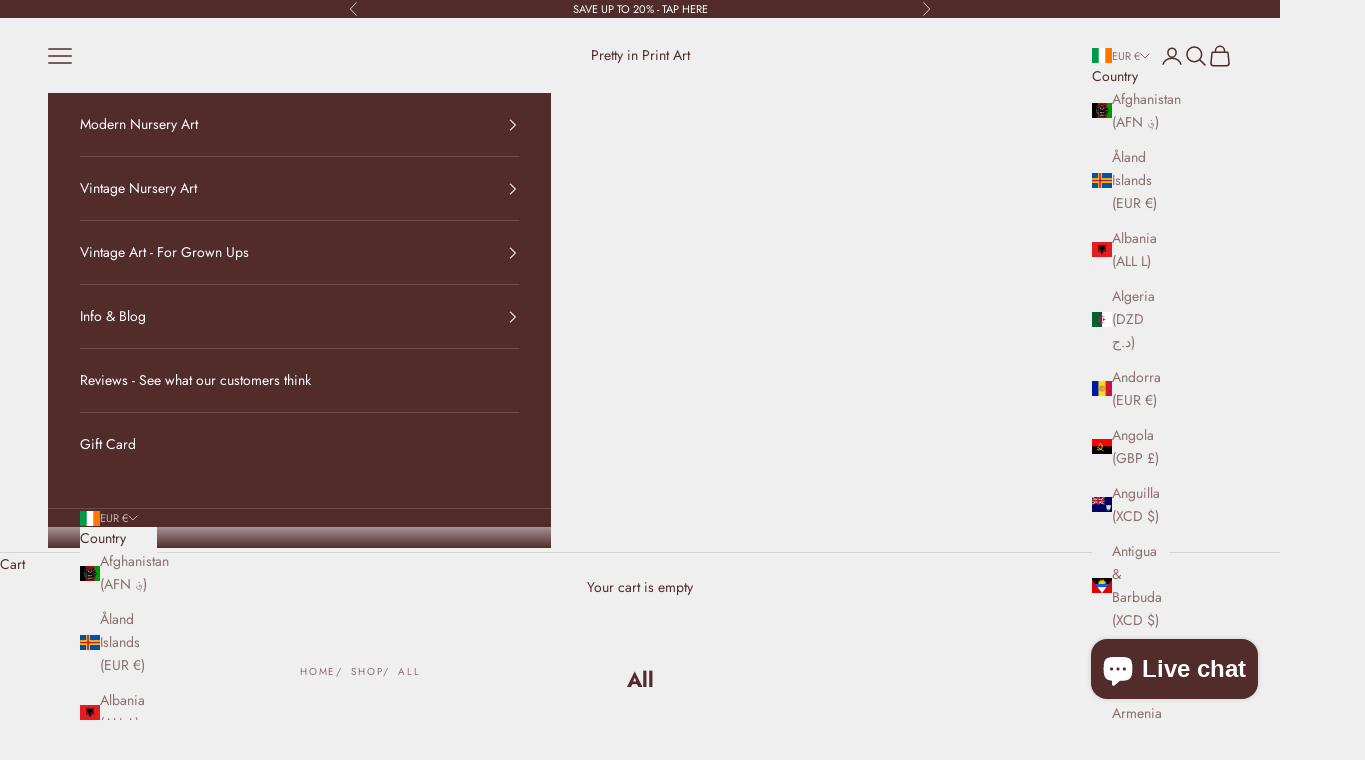

--- FILE ---
content_type: text/html; charset=utf-8
request_url: https://www.prettyinprintart.com/en-ie/collections/all
body_size: 68885
content:
<!doctype html>

<html lang="en" dir="ltr">
  <head>
    <meta charset="utf-8">
    <meta name="viewport" content="width=device-width, initial-scale=1.0, height=device-height, minimum-scale=1.0, maximum-scale=5.0">

    <title>All</title><link rel="canonical" href="https://www.prettyinprintart.com/en-ie/collections/all"><link rel="shortcut icon" href="//www.prettyinprintart.com/cdn/shop/files/v.2_New_Pink_red_avatar_JPG_copy.png?v=1741193438&width=96">
      <link rel="apple-touch-icon" href="//www.prettyinprintart.com/cdn/shop/files/v.2_New_Pink_red_avatar_JPG_copy.png?v=1741193438&width=180"><link rel="preconnect" href="https://fonts.shopifycdn.com" crossorigin><link rel="preload" href="//www.prettyinprintart.com/cdn/fonts/lora/lora_n4.9a60cb39eff3bfbc472bac5b3c5c4d7c878f0a8d.woff2" as="font" type="font/woff2" crossorigin><link rel="preload" href="//www.prettyinprintart.com/cdn/fonts/jost/jost_n4.d47a1b6347ce4a4c9f437608011273009d91f2b7.woff2" as="font" type="font/woff2" crossorigin><meta property="og:type" content="website">
  <meta property="og:title" content="All"><meta property="og:image" content="http://www.prettyinprintart.com/cdn/shop/files/v.2_New_Pink_red_avatar_JPG_copy.png?v=1741193438&width=2048">
  <meta property="og:image:secure_url" content="https://www.prettyinprintart.com/cdn/shop/files/v.2_New_Pink_red_avatar_JPG_copy.png?v=1741193438&width=2048">
  <meta property="og:image:width" content="800">
  <meta property="og:image:height" content="800"><meta property="og:url" content="https://www.prettyinprintart.com/en-ie/collections/all">
<meta property="og:site_name" content="Pretty in Print Art"><meta name="twitter:card" content="summary"><meta name="twitter:title" content="All">
  <meta name="twitter:description" content=""><meta name="twitter:image" content="https://www.prettyinprintart.com/cdn/shop/files/v.2_New_Pink_red_avatar_JPG_copy.png?crop=center&height=1200&v=1741193438&width=1200">
  <meta name="twitter:image:alt" content=""><style>/* Typography (heading) */
  @font-face {
  font-family: Lora;
  font-weight: 400;
  font-style: normal;
  font-display: fallback;
  src: url("//www.prettyinprintart.com/cdn/fonts/lora/lora_n4.9a60cb39eff3bfbc472bac5b3c5c4d7c878f0a8d.woff2") format("woff2"),
       url("//www.prettyinprintart.com/cdn/fonts/lora/lora_n4.4d935d2630ceaf34d2e494106075f8d9f1257d25.woff") format("woff");
}

@font-face {
  font-family: Lora;
  font-weight: 400;
  font-style: italic;
  font-display: fallback;
  src: url("//www.prettyinprintart.com/cdn/fonts/lora/lora_i4.a5059b22bd0a7547da84d66d2f523d17d17325d3.woff2") format("woff2"),
       url("//www.prettyinprintart.com/cdn/fonts/lora/lora_i4.cb2d2ab46128fa7f84060d5f92cf3f49dc8181bd.woff") format("woff");
}

/* Typography (body) */
  @font-face {
  font-family: Jost;
  font-weight: 400;
  font-style: normal;
  font-display: fallback;
  src: url("//www.prettyinprintart.com/cdn/fonts/jost/jost_n4.d47a1b6347ce4a4c9f437608011273009d91f2b7.woff2") format("woff2"),
       url("//www.prettyinprintart.com/cdn/fonts/jost/jost_n4.791c46290e672b3f85c3d1c651ef2efa3819eadd.woff") format("woff");
}

@font-face {
  font-family: Jost;
  font-weight: 400;
  font-style: italic;
  font-display: fallback;
  src: url("//www.prettyinprintart.com/cdn/fonts/jost/jost_i4.b690098389649750ada222b9763d55796c5283a5.woff2") format("woff2"),
       url("//www.prettyinprintart.com/cdn/fonts/jost/jost_i4.fd766415a47e50b9e391ae7ec04e2ae25e7e28b0.woff") format("woff");
}

@font-face {
  font-family: Jost;
  font-weight: 700;
  font-style: normal;
  font-display: fallback;
  src: url("//www.prettyinprintart.com/cdn/fonts/jost/jost_n7.921dc18c13fa0b0c94c5e2517ffe06139c3615a3.woff2") format("woff2"),
       url("//www.prettyinprintart.com/cdn/fonts/jost/jost_n7.cbfc16c98c1e195f46c536e775e4e959c5f2f22b.woff") format("woff");
}

@font-face {
  font-family: Jost;
  font-weight: 700;
  font-style: italic;
  font-display: fallback;
  src: url("//www.prettyinprintart.com/cdn/fonts/jost/jost_i7.d8201b854e41e19d7ed9b1a31fe4fe71deea6d3f.woff2") format("woff2"),
       url("//www.prettyinprintart.com/cdn/fonts/jost/jost_i7.eae515c34e26b6c853efddc3fc0c552e0de63757.woff") format("woff");
}

:root {
    /* Container */
    --container-max-width: 100%;
    --container-xxs-max-width: 27.5rem; /* 440px */
    --container-xs-max-width: 42.5rem; /* 680px */
    --container-sm-max-width: 61.25rem; /* 980px */
    --container-md-max-width: 71.875rem; /* 1150px */
    --container-lg-max-width: 78.75rem; /* 1260px */
    --container-xl-max-width: 85rem; /* 1360px */
    --container-gutter: 1.25rem;

    --section-vertical-spacing: 2.5rem;
    --section-vertical-spacing-tight:2.5rem;

    --section-stack-gap:2.25rem;
    --section-stack-gap-tight:2.25rem;

    /* Form settings */
    --form-gap: 1.25rem; /* Gap between fieldset and submit button */
    --fieldset-gap: 1rem; /* Gap between each form input within a fieldset */
    --form-control-gap: 0.625rem; /* Gap between input and label (ignored for floating label) */
    --checkbox-control-gap: 0.75rem; /* Horizontal gap between checkbox and its associated label */
    --input-padding-block: 0.65rem; /* Vertical padding for input, textarea and native select */
    --input-padding-inline: 0.8rem; /* Horizontal padding for input, textarea and native select */
    --checkbox-size: 0.875rem; /* Size (width and height) for checkbox */

    /* Other sizes */
    --sticky-area-height: calc(var(--announcement-bar-is-sticky, 0) * var(--announcement-bar-height, 0px) + var(--header-is-sticky, 0) * var(--header-is-visible, 1) * var(--header-height, 0px));

    /* RTL support */
    --transform-logical-flip: 1;
    --transform-origin-start: left;
    --transform-origin-end: right;

    /**
     * ---------------------------------------------------------------------
     * TYPOGRAPHY
     * ---------------------------------------------------------------------
     */

    /* Font properties */
    --heading-font-family: Lora, serif;
    --heading-font-weight: 400;
    --heading-font-style: normal;
    --heading-text-transform: uppercase;
    --heading-letter-spacing: 0.18em;
    --text-font-family: Jost, sans-serif;
    --text-font-weight: 400;
    --text-font-style: normal;
    --text-letter-spacing: 0.0em;
    --button-font: var(--heading-font-style) var(--heading-font-weight) var(--text-sm) / 1.65 var(--heading-font-family);
    --button-text-transform: uppercase;
    --button-letter-spacing: 0.18em;

    /* Font sizes */--text-heading-size-factor: 1;
    --text-h1: max(0.6875rem, clamp(1.375rem, 1.146341463414634rem + 0.975609756097561vw, 2rem) * var(--text-heading-size-factor));
    --text-h2: max(0.6875rem, clamp(1.25rem, 1.0670731707317074rem + 0.7804878048780488vw, 1.75rem) * var(--text-heading-size-factor));
    --text-h3: max(0.6875rem, clamp(1.125rem, 1.0335365853658536rem + 0.3902439024390244vw, 1.375rem) * var(--text-heading-size-factor));
    --text-h4: max(0.6875rem, clamp(1rem, 0.9542682926829268rem + 0.1951219512195122vw, 1.125rem) * var(--text-heading-size-factor));
    --text-h5: calc(0.875rem * var(--text-heading-size-factor));
    --text-h6: calc(0.75rem * var(--text-heading-size-factor));

    --text-xs: 0.75rem;
    --text-sm: 0.8125rem;
    --text-base: 0.875rem;
    --text-lg: 1.0rem;
    --text-xl: 1.125rem;

    /* Rounded variables (used for border radius) */
    --rounded-full: 9999px;
    --button-border-radius: 0.0rem;
    --input-border-radius: 0.0rem;

    /* Box shadow */
    --shadow-sm: 0 2px 8px rgb(0 0 0 / 0.05);
    --shadow: 0 5px 15px rgb(0 0 0 / 0.05);
    --shadow-md: 0 5px 30px rgb(0 0 0 / 0.05);
    --shadow-block: px px px rgb(var(--text-primary) / 0.0);

    /**
     * ---------------------------------------------------------------------
     * OTHER
     * ---------------------------------------------------------------------
     */

    --checkmark-svg-url: url(//www.prettyinprintart.com/cdn/shop/t/52/assets/checkmark.svg?v=77552481021870063511740562520);
    --cursor-zoom-in-svg-url: url(//www.prettyinprintart.com/cdn/shop/t/52/assets/cursor-zoom-in.svg?v=10045867376210725951740569423);
  }

  [dir="rtl"]:root {
    /* RTL support */
    --transform-logical-flip: -1;
    --transform-origin-start: right;
    --transform-origin-end: left;
  }

  @media screen and (min-width: 700px) {
    :root {
      /* Typography (font size) */
      --text-xs: 0.75rem;
      --text-sm: 0.8125rem;
      --text-base: 0.875rem;
      --text-lg: 1.0rem;
      --text-xl: 1.25rem;

      /* Spacing settings */
      --container-gutter: 2rem;
    }
  }

  @media screen and (min-width: 1000px) {
    :root {
      /* Spacing settings */
      --container-gutter: 3rem;

      --section-vertical-spacing: 4rem;
      --section-vertical-spacing-tight: 4rem;

      --section-stack-gap:3rem;
      --section-stack-gap-tight:3rem;
    }
  }:root {/* Overlay used for modal */
    --page-overlay: 0 0 0 / 0.4;

    /* We use the first scheme background as default */
    --page-background: ;

    /* Product colors */
    --on-sale-text: 187 63 56;
    --on-sale-badge-background: 187 63 56;
    --on-sale-badge-text: 255 255 255;
    --sold-out-badge-background: 239 239 239;
    --sold-out-badge-text: 0 0 0 / 0.65;
    --custom-badge-background: 81 44 42;
    --custom-badge-text: 255 255 255;
    --star-color: 81 44 42;

    /* Status colors */
    --success-background: 212 227 203;
    --success-text: 48 122 7;
    --warning-background: 253 241 224;
    --warning-text: 237 138 0;
    --error-background: 243 204 204;
    --error-text: 203 43 43;
  }.color-scheme--scheme-1 {
      /* Color settings */--accent: 28 28 28;
      --text-color: 28 28 28;
      --background: 239 239 239 / 1.0;
      --background-without-opacity: 239 239 239;
      --background-gradient: ;--border-color: 207 207 207;/* Button colors */
      --button-background: 28 28 28;
      --button-text-color: 255 255 255;

      /* Circled buttons */
      --circle-button-background: 255 255 255;
      --circle-button-text-color: 28 28 28;
    }.shopify-section:has(.section-spacing.color-scheme--bg-609ecfcfee2f667ac6c12366fc6ece56) + .shopify-section:has(.section-spacing.color-scheme--bg-609ecfcfee2f667ac6c12366fc6ece56:not(.bordered-section)) .section-spacing {
      padding-block-start: 0;
    }.color-scheme--scheme-2 {
      /* Color settings */--accent: 28 28 28;
      --text-color: 28 28 28;
      --background: 255 255 255 / 1.0;
      --background-without-opacity: 255 255 255;
      --background-gradient: ;--border-color: 221 221 221;/* Button colors */
      --button-background: 28 28 28;
      --button-text-color: 255 255 255;

      /* Circled buttons */
      --circle-button-background: 255 255 255;
      --circle-button-text-color: 28 28 28;
    }.shopify-section:has(.section-spacing.color-scheme--bg-54922f2e920ba8346f6dc0fba343d673) + .shopify-section:has(.section-spacing.color-scheme--bg-54922f2e920ba8346f6dc0fba343d673:not(.bordered-section)) .section-spacing {
      padding-block-start: 0;
    }.color-scheme--scheme-3 {
      /* Color settings */--accent: 255 255 255;
      --text-color: 255 255 255;
      --background: 28 28 28 / 1.0;
      --background-without-opacity: 28 28 28;
      --background-gradient: ;--border-color: 62 62 62;/* Button colors */
      --button-background: 255 255 255;
      --button-text-color: 28 28 28;

      /* Circled buttons */
      --circle-button-background: 255 255 255;
      --circle-button-text-color: 28 28 28;
    }.shopify-section:has(.section-spacing.color-scheme--bg-c1f8cb21047e4797e94d0969dc5d1e44) + .shopify-section:has(.section-spacing.color-scheme--bg-c1f8cb21047e4797e94d0969dc5d1e44:not(.bordered-section)) .section-spacing {
      padding-block-start: 0;
    }.color-scheme--scheme-4 {
      /* Color settings */--accent: 255 255 255;
      --text-color: 255 255 255;
      --background: 0 0 0 / 0.0;
      --background-without-opacity: 0 0 0;
      --background-gradient: ;--border-color: 255 255 255;/* Button colors */
      --button-background: 255 255 255;
      --button-text-color: 28 28 28;

      /* Circled buttons */
      --circle-button-background: 255 255 255;
      --circle-button-text-color: 28 28 28;
    }.shopify-section:has(.section-spacing.color-scheme--bg-3671eee015764974ee0aef1536023e0f) + .shopify-section:has(.section-spacing.color-scheme--bg-3671eee015764974ee0aef1536023e0f:not(.bordered-section)) .section-spacing {
      padding-block-start: 0;
    }.color-scheme--scheme-5701513e-ca8e-451a-b219-62be90d49756 {
      /* Color settings */--accent: 81 44 42;
      --text-color: 81 44 42;
      --background: 239 239 239 / 1.0;
      --background-without-opacity: 239 239 239;
      --background-gradient: ;--border-color: 215 210 209;/* Button colors */
      --button-background: 81 44 42;
      --button-text-color: 255 255 255;

      /* Circled buttons */
      --circle-button-background: 255 255 255;
      --circle-button-text-color: 81 44 42;
    }.shopify-section:has(.section-spacing.color-scheme--bg-609ecfcfee2f667ac6c12366fc6ece56) + .shopify-section:has(.section-spacing.color-scheme--bg-609ecfcfee2f667ac6c12366fc6ece56:not(.bordered-section)) .section-spacing {
      padding-block-start: 0;
    }.color-scheme--scheme-87430c44-3356-49be-a2ea-9093c5492ff2 {
      /* Color settings */--accent: 255 255 255;
      --text-color: 255 255 255;
      --background: 81 44 42 / 1.0;
      --background-without-opacity: 81 44 42;
      --background-gradient: ;--border-color: 107 76 74;/* Button colors */
      --button-background: 255 255 255;
      --button-text-color: 81 44 42;

      /* Circled buttons */
      --circle-button-background: 81 44 42;
      --circle-button-text-color: 255 255 255;
    }.shopify-section:has(.section-spacing.color-scheme--bg-23286d0fb7c2e8770e8cabfc966c6812) + .shopify-section:has(.section-spacing.color-scheme--bg-23286d0fb7c2e8770e8cabfc966c6812:not(.bordered-section)) .section-spacing {
      padding-block-start: 0;
    }.color-scheme--scheme-caf1aa08-d25b-454c-bcbe-81bfa6029c6d {
      /* Color settings */--accent: 81 44 42;
      --text-color: 81 44 42;
      --background: 235 231 229 / 1.0;
      --background-without-opacity: 235 231 229;
      --background-gradient: ;--border-color: 212 203 201;/* Button colors */
      --button-background: 81 44 42;
      --button-text-color: 235 231 229;

      /* Circled buttons */
      --circle-button-background: 81 44 42;
      --circle-button-text-color: 235 231 229;
    }.shopify-section:has(.section-spacing.color-scheme--bg-77c4fc596c94f0b65c45c4f917882f04) + .shopify-section:has(.section-spacing.color-scheme--bg-77c4fc596c94f0b65c45c4f917882f04:not(.bordered-section)) .section-spacing {
      padding-block-start: 0;
    }.color-scheme--scheme-164cd655-4236-43c1-95be-0add70d574d7 {
      /* Color settings */--accent: 244 243 241;
      --text-color: 244 243 241;
      --background: 160 178 187 / 1.0;
      --background-without-opacity: 160 178 187;
      --background-gradient: ;--border-color: 173 188 195;/* Button colors */
      --button-background: 244 243 241;
      --button-text-color: 160 178 187;

      /* Circled buttons */
      --circle-button-background: 160 178 187;
      --circle-button-text-color: 244 243 241;
    }.shopify-section:has(.section-spacing.color-scheme--bg-0f8229c74a48a1af01bb87ff0abf6cfc) + .shopify-section:has(.section-spacing.color-scheme--bg-0f8229c74a48a1af01bb87ff0abf6cfc:not(.bordered-section)) .section-spacing {
      padding-block-start: 0;
    }.color-scheme--scheme-c79189c8-4aa9-414b-bcab-4badd1e15a67 {
      /* Color settings */--accent: 244 243 241;
      --text-color: 244 243 241;
      --background: 98 103 72 / 1.0;
      --background-without-opacity: 98 103 72;
      --background-gradient: ;--border-color: 120 124 97;/* Button colors */
      --button-background: 244 243 241;
      --button-text-color: 98 103 72;

      /* Circled buttons */
      --circle-button-background: 98 103 72;
      --circle-button-text-color: 244 243 241;
    }.shopify-section:has(.section-spacing.color-scheme--bg-01157d478435bf89fa4dbef4b50e3d66) + .shopify-section:has(.section-spacing.color-scheme--bg-01157d478435bf89fa4dbef4b50e3d66:not(.bordered-section)) .section-spacing {
      padding-block-start: 0;
    }.color-scheme--scheme-fb58e57b-9d99-4d6d-8708-7bbad8b12c53 {
      /* Color settings */--accent: 244 243 241;
      --text-color: 244 243 241;
      --background: 158 57 63 / 1.0;
      --background-without-opacity: 158 57 63;
      --background-gradient: ;--border-color: 171 85 90;/* Button colors */
      --button-background: 244 243 241;
      --button-text-color: 158 57 63;

      /* Circled buttons */
      --circle-button-background: 244 243 241;
      --circle-button-text-color: 158 57 63;
    }.shopify-section:has(.section-spacing.color-scheme--bg-9f22c97226b43c57a4566cb2095a8999) + .shopify-section:has(.section-spacing.color-scheme--bg-9f22c97226b43c57a4566cb2095a8999:not(.bordered-section)) .section-spacing {
      padding-block-start: 0;
    }.color-scheme--scheme-ce4f1e3c-d4bf-4bc1-802e-917da1fcc5cc {
      /* Color settings */--accent: 98 103 72;
      --text-color: 98 103 72;
      --background: 244 243 241 / 1.0;
      --background-without-opacity: 244 243 241;
      --background-gradient: ;--border-color: 222 222 216;/* Button colors */
      --button-background: 98 103 72;
      --button-text-color: 244 243 241;

      /* Circled buttons */
      --circle-button-background: 244 243 241;
      --circle-button-text-color: 98 103 72;
    }.shopify-section:has(.section-spacing.color-scheme--bg-a0a3330bcdee47f04376965a6fb28f6d) + .shopify-section:has(.section-spacing.color-scheme--bg-a0a3330bcdee47f04376965a6fb28f6d:not(.bordered-section)) .section-spacing {
      padding-block-start: 0;
    }.color-scheme--dialog {
      /* Color settings */--accent: 81 44 42;
      --text-color: 81 44 42;
      --background: 239 239 239 / 1.0;
      --background-without-opacity: 239 239 239;
      --background-gradient: ;--border-color: 215 210 209;/* Button colors */
      --button-background: 81 44 42;
      --button-text-color: 255 255 255;

      /* Circled buttons */
      --circle-button-background: 255 255 255;
      --circle-button-text-color: 81 44 42;
    }
</style><script async crossorigin fetchpriority="high" src="/cdn/shopifycloud/importmap-polyfill/es-modules-shim.2.4.0.js"></script>
<script>
  // This allows to expose several variables to the global scope, to be used in scripts
  window.themeVariables = {
    settings: {
      showPageTransition: null,
      pageType: "collection",
      moneyFormat: "€{{amount_with_comma_separator}}",
      moneyWithCurrencyFormat: "€{{amount_with_comma_separator}} EUR",
      currencyCodeEnabled: false,
      cartType: "drawer",
      staggerMenuApparition: true
    },

    strings: {
      addedToCart: "Added to your cart!",
      closeGallery: "Close gallery",
      zoomGallery: "Zoom picture",
      errorGallery: "Image cannot be loaded",
      shippingEstimatorNoResults: "Sorry, we do not ship to your address.",
      shippingEstimatorOneResult: "There is one shipping rate for your address:",
      shippingEstimatorMultipleResults: "There are several shipping rates for your address:",
      shippingEstimatorError: "One or more error occurred while retrieving shipping rates:",
      next: "Next",
      previous: "Previous"
    },

    mediaQueries: {
      'sm': 'screen and (min-width: 700px)',
      'md': 'screen and (min-width: 1000px)',
      'lg': 'screen and (min-width: 1150px)',
      'xl': 'screen and (min-width: 1400px)',
      '2xl': 'screen and (min-width: 1600px)',
      'sm-max': 'screen and (max-width: 699px)',
      'md-max': 'screen and (max-width: 999px)',
      'lg-max': 'screen and (max-width: 1149px)',
      'xl-max': 'screen and (max-width: 1399px)',
      '2xl-max': 'screen and (max-width: 1599px)',
      'motion-safe': '(prefers-reduced-motion: no-preference)',
      'motion-reduce': '(prefers-reduced-motion: reduce)',
      'supports-hover': 'screen and (pointer: fine)',
      'supports-touch': 'screen and (hover: none)'
    }
  };</script><script>
      if (!(HTMLScriptElement.supports && HTMLScriptElement.supports('importmap'))) {
        const importMapPolyfill = document.createElement('script');
        importMapPolyfill.async = true;
        importMapPolyfill.src = "//www.prettyinprintart.com/cdn/shop/t/52/assets/es-module-shims.min.js?v=133133393897716595401740562497";

        document.head.appendChild(importMapPolyfill);
      }
    </script>

    <script type="importmap">{
        "imports": {
          "vendor": "//www.prettyinprintart.com/cdn/shop/t/52/assets/vendor.min.js?v=166833309358212501051740562497",
          "theme": "//www.prettyinprintart.com/cdn/shop/t/52/assets/theme.js?v=119214414845672947061740562497",
          "photoswipe": "//www.prettyinprintart.com/cdn/shop/t/52/assets/photoswipe.min.js?v=13374349288281597431740562497"
        }
      }
    </script>

    <script type="module" src="//www.prettyinprintart.com/cdn/shop/t/52/assets/vendor.min.js?v=166833309358212501051740562497"></script>
    <script type="module" src="//www.prettyinprintart.com/cdn/shop/t/52/assets/theme.js?v=119214414845672947061740562497"></script>

    <script>window.performance && window.performance.mark && window.performance.mark('shopify.content_for_header.start');</script><meta name="google-site-verification" content="9_Xv8BjSD16Jmpn4Xbydz3j6fiaya-1_vqdTo76EPXw">
<meta name="google-site-verification" content="gpoq7sSc4YlSP4Y_FRworQnoH2oZX2YGOKFUrHb5WV8">
<meta name="facebook-domain-verification" content="2id8263x218mozzkpodhxy57qx8du2">
<meta name="facebook-domain-verification" content="zhik6ac6rrkvuxabpzgtqgw5mtamy6">
<meta name="facebook-domain-verification" content="a0o3u5cc83ngha5f03q704k0soipd8">
<meta name="google-site-verification" content="LuwMvJxMBWQH_l0eFuOKOtnNTkXg_pqM8Bv-MuM-A60">
<meta id="shopify-digital-wallet" name="shopify-digital-wallet" content="/10320642099/digital_wallets/dialog">
<meta name="shopify-checkout-api-token" content="cd5f293211200cd61a2a14ade5b8ddf9">
<link rel="alternate" type="application/atom+xml" title="Feed" href="/en-ie/collections/all.atom" />
<link rel="next" href="/en-ie/collections/all?page=2">
<link rel="alternate" hreflang="x-default" href="https://www.prettyinprintart.com/collections/all">
<link rel="alternate" hreflang="en" href="https://www.prettyinprintart.com/collections/all">
<link rel="alternate" hreflang="en-FR" href="https://www.prettyinprintart.com/en-fr/collections/all">
<link rel="alternate" hreflang="en-DE" href="https://www.prettyinprintart.com/en-de/collections/all">
<link rel="alternate" hreflang="en-IE" href="https://www.prettyinprintart.com/en-ie/collections/all">
<link rel="alternate" hreflang="en-NL" href="https://www.prettyinprintart.com/en-nl/collections/all">
<link rel="alternate" hreflang="en-ES" href="https://www.prettyinprintart.com/en-es/collections/all">
<link rel="alternate" hreflang="en-AU" href="https://www.prettyinprintart.com/en-au/collections/all">
<link rel="alternate" hreflang="en-CA" href="https://www.prettyinprintart.com/en-ca/collections/all">
<link rel="alternate" hreflang="en-AX" href="https://www.prettyinprintart.com/en-eu/collections/all">
<link rel="alternate" hreflang="en-AD" href="https://www.prettyinprintart.com/en-eu/collections/all">
<link rel="alternate" hreflang="en-AT" href="https://www.prettyinprintart.com/en-eu/collections/all">
<link rel="alternate" hreflang="en-BE" href="https://www.prettyinprintart.com/en-eu/collections/all">
<link rel="alternate" hreflang="en-CY" href="https://www.prettyinprintart.com/en-eu/collections/all">
<link rel="alternate" hreflang="en-EE" href="https://www.prettyinprintart.com/en-eu/collections/all">
<link rel="alternate" hreflang="en-FI" href="https://www.prettyinprintart.com/en-eu/collections/all">
<link rel="alternate" hreflang="en-GF" href="https://www.prettyinprintart.com/en-eu/collections/all">
<link rel="alternate" hreflang="en-TF" href="https://www.prettyinprintart.com/en-eu/collections/all">
<link rel="alternate" hreflang="en-GR" href="https://www.prettyinprintart.com/en-eu/collections/all">
<link rel="alternate" hreflang="en-GP" href="https://www.prettyinprintart.com/en-eu/collections/all">
<link rel="alternate" hreflang="en-VA" href="https://www.prettyinprintart.com/en-eu/collections/all">
<link rel="alternate" hreflang="en-IT" href="https://www.prettyinprintart.com/en-eu/collections/all">
<link rel="alternate" hreflang="en-XK" href="https://www.prettyinprintart.com/en-eu/collections/all">
<link rel="alternate" hreflang="en-LV" href="https://www.prettyinprintart.com/en-eu/collections/all">
<link rel="alternate" hreflang="en-LT" href="https://www.prettyinprintart.com/en-eu/collections/all">
<link rel="alternate" hreflang="en-LU" href="https://www.prettyinprintart.com/en-eu/collections/all">
<link rel="alternate" hreflang="en-MT" href="https://www.prettyinprintart.com/en-eu/collections/all">
<link rel="alternate" hreflang="en-MQ" href="https://www.prettyinprintart.com/en-eu/collections/all">
<link rel="alternate" hreflang="en-YT" href="https://www.prettyinprintart.com/en-eu/collections/all">
<link rel="alternate" hreflang="en-MC" href="https://www.prettyinprintart.com/en-eu/collections/all">
<link rel="alternate" hreflang="en-ME" href="https://www.prettyinprintart.com/en-eu/collections/all">
<link rel="alternate" hreflang="en-PT" href="https://www.prettyinprintart.com/en-eu/collections/all">
<link rel="alternate" hreflang="en-RE" href="https://www.prettyinprintart.com/en-eu/collections/all">
<link rel="alternate" hreflang="en-BL" href="https://www.prettyinprintart.com/en-eu/collections/all">
<link rel="alternate" hreflang="en-MF" href="https://www.prettyinprintart.com/en-eu/collections/all">
<link rel="alternate" hreflang="en-PM" href="https://www.prettyinprintart.com/en-eu/collections/all">
<link rel="alternate" hreflang="en-SM" href="https://www.prettyinprintart.com/en-eu/collections/all">
<link rel="alternate" hreflang="en-SK" href="https://www.prettyinprintart.com/en-eu/collections/all">
<link rel="alternate" hreflang="en-SI" href="https://www.prettyinprintart.com/en-eu/collections/all">
<link rel="alternate" hreflang="en-US" href="https://www.prettyinprintart.com/en-us/collections/all">
<link rel="alternate" type="application/json+oembed" href="https://www.prettyinprintart.com/en-ie/collections/all.oembed">
<script async="async" src="/checkouts/internal/preloads.js?locale=en-IE"></script>
<link rel="preconnect" href="https://shop.app" crossorigin="anonymous">
<script async="async" src="https://shop.app/checkouts/internal/preloads.js?locale=en-IE&shop_id=10320642099" crossorigin="anonymous"></script>
<script id="apple-pay-shop-capabilities" type="application/json">{"shopId":10320642099,"countryCode":"GB","currencyCode":"EUR","merchantCapabilities":["supports3DS"],"merchantId":"gid:\/\/shopify\/Shop\/10320642099","merchantName":"Pretty in Print Art","requiredBillingContactFields":["postalAddress","email","phone"],"requiredShippingContactFields":["postalAddress","email","phone"],"shippingType":"shipping","supportedNetworks":["visa","maestro","masterCard","amex","discover","elo"],"total":{"type":"pending","label":"Pretty in Print Art","amount":"1.00"},"shopifyPaymentsEnabled":true,"supportsSubscriptions":true}</script>
<script id="shopify-features" type="application/json">{"accessToken":"cd5f293211200cd61a2a14ade5b8ddf9","betas":["rich-media-storefront-analytics"],"domain":"www.prettyinprintart.com","predictiveSearch":true,"shopId":10320642099,"locale":"en"}</script>
<script>var Shopify = Shopify || {};
Shopify.shop = "pretty-in-print-art-uk.myshopify.com";
Shopify.locale = "en";
Shopify.currency = {"active":"EUR","rate":"1.170858"};
Shopify.country = "IE";
Shopify.theme = {"name":"Prestige","id":177834918269,"schema_name":"Prestige","schema_version":"10.5.2","theme_store_id":855,"role":"main"};
Shopify.theme.handle = "null";
Shopify.theme.style = {"id":null,"handle":null};
Shopify.cdnHost = "www.prettyinprintart.com/cdn";
Shopify.routes = Shopify.routes || {};
Shopify.routes.root = "/en-ie/";</script>
<script type="module">!function(o){(o.Shopify=o.Shopify||{}).modules=!0}(window);</script>
<script>!function(o){function n(){var o=[];function n(){o.push(Array.prototype.slice.apply(arguments))}return n.q=o,n}var t=o.Shopify=o.Shopify||{};t.loadFeatures=n(),t.autoloadFeatures=n()}(window);</script>
<script>
  window.ShopifyPay = window.ShopifyPay || {};
  window.ShopifyPay.apiHost = "shop.app\/pay";
  window.ShopifyPay.redirectState = null;
</script>
<script id="shop-js-analytics" type="application/json">{"pageType":"collection"}</script>
<script defer="defer" async type="module" src="//www.prettyinprintart.com/cdn/shopifycloud/shop-js/modules/v2/client.init-shop-cart-sync_BT-GjEfc.en.esm.js"></script>
<script defer="defer" async type="module" src="//www.prettyinprintart.com/cdn/shopifycloud/shop-js/modules/v2/chunk.common_D58fp_Oc.esm.js"></script>
<script defer="defer" async type="module" src="//www.prettyinprintart.com/cdn/shopifycloud/shop-js/modules/v2/chunk.modal_xMitdFEc.esm.js"></script>
<script type="module">
  await import("//www.prettyinprintart.com/cdn/shopifycloud/shop-js/modules/v2/client.init-shop-cart-sync_BT-GjEfc.en.esm.js");
await import("//www.prettyinprintart.com/cdn/shopifycloud/shop-js/modules/v2/chunk.common_D58fp_Oc.esm.js");
await import("//www.prettyinprintart.com/cdn/shopifycloud/shop-js/modules/v2/chunk.modal_xMitdFEc.esm.js");

  window.Shopify.SignInWithShop?.initShopCartSync?.({"fedCMEnabled":true,"windoidEnabled":true});

</script>
<script>
  window.Shopify = window.Shopify || {};
  if (!window.Shopify.featureAssets) window.Shopify.featureAssets = {};
  window.Shopify.featureAssets['shop-js'] = {"shop-cart-sync":["modules/v2/client.shop-cart-sync_DZOKe7Ll.en.esm.js","modules/v2/chunk.common_D58fp_Oc.esm.js","modules/v2/chunk.modal_xMitdFEc.esm.js"],"init-fed-cm":["modules/v2/client.init-fed-cm_B6oLuCjv.en.esm.js","modules/v2/chunk.common_D58fp_Oc.esm.js","modules/v2/chunk.modal_xMitdFEc.esm.js"],"shop-cash-offers":["modules/v2/client.shop-cash-offers_D2sdYoxE.en.esm.js","modules/v2/chunk.common_D58fp_Oc.esm.js","modules/v2/chunk.modal_xMitdFEc.esm.js"],"shop-login-button":["modules/v2/client.shop-login-button_QeVjl5Y3.en.esm.js","modules/v2/chunk.common_D58fp_Oc.esm.js","modules/v2/chunk.modal_xMitdFEc.esm.js"],"pay-button":["modules/v2/client.pay-button_DXTOsIq6.en.esm.js","modules/v2/chunk.common_D58fp_Oc.esm.js","modules/v2/chunk.modal_xMitdFEc.esm.js"],"shop-button":["modules/v2/client.shop-button_DQZHx9pm.en.esm.js","modules/v2/chunk.common_D58fp_Oc.esm.js","modules/v2/chunk.modal_xMitdFEc.esm.js"],"avatar":["modules/v2/client.avatar_BTnouDA3.en.esm.js"],"init-windoid":["modules/v2/client.init-windoid_CR1B-cfM.en.esm.js","modules/v2/chunk.common_D58fp_Oc.esm.js","modules/v2/chunk.modal_xMitdFEc.esm.js"],"init-shop-for-new-customer-accounts":["modules/v2/client.init-shop-for-new-customer-accounts_C_vY_xzh.en.esm.js","modules/v2/client.shop-login-button_QeVjl5Y3.en.esm.js","modules/v2/chunk.common_D58fp_Oc.esm.js","modules/v2/chunk.modal_xMitdFEc.esm.js"],"init-shop-email-lookup-coordinator":["modules/v2/client.init-shop-email-lookup-coordinator_BI7n9ZSv.en.esm.js","modules/v2/chunk.common_D58fp_Oc.esm.js","modules/v2/chunk.modal_xMitdFEc.esm.js"],"init-shop-cart-sync":["modules/v2/client.init-shop-cart-sync_BT-GjEfc.en.esm.js","modules/v2/chunk.common_D58fp_Oc.esm.js","modules/v2/chunk.modal_xMitdFEc.esm.js"],"shop-toast-manager":["modules/v2/client.shop-toast-manager_DiYdP3xc.en.esm.js","modules/v2/chunk.common_D58fp_Oc.esm.js","modules/v2/chunk.modal_xMitdFEc.esm.js"],"init-customer-accounts":["modules/v2/client.init-customer-accounts_D9ZNqS-Q.en.esm.js","modules/v2/client.shop-login-button_QeVjl5Y3.en.esm.js","modules/v2/chunk.common_D58fp_Oc.esm.js","modules/v2/chunk.modal_xMitdFEc.esm.js"],"init-customer-accounts-sign-up":["modules/v2/client.init-customer-accounts-sign-up_iGw4briv.en.esm.js","modules/v2/client.shop-login-button_QeVjl5Y3.en.esm.js","modules/v2/chunk.common_D58fp_Oc.esm.js","modules/v2/chunk.modal_xMitdFEc.esm.js"],"shop-follow-button":["modules/v2/client.shop-follow-button_CqMgW2wH.en.esm.js","modules/v2/chunk.common_D58fp_Oc.esm.js","modules/v2/chunk.modal_xMitdFEc.esm.js"],"checkout-modal":["modules/v2/client.checkout-modal_xHeaAweL.en.esm.js","modules/v2/chunk.common_D58fp_Oc.esm.js","modules/v2/chunk.modal_xMitdFEc.esm.js"],"shop-login":["modules/v2/client.shop-login_D91U-Q7h.en.esm.js","modules/v2/chunk.common_D58fp_Oc.esm.js","modules/v2/chunk.modal_xMitdFEc.esm.js"],"lead-capture":["modules/v2/client.lead-capture_BJmE1dJe.en.esm.js","modules/v2/chunk.common_D58fp_Oc.esm.js","modules/v2/chunk.modal_xMitdFEc.esm.js"],"payment-terms":["modules/v2/client.payment-terms_Ci9AEqFq.en.esm.js","modules/v2/chunk.common_D58fp_Oc.esm.js","modules/v2/chunk.modal_xMitdFEc.esm.js"]};
</script>
<script>(function() {
  var isLoaded = false;
  function asyncLoad() {
    if (isLoaded) return;
    isLoaded = true;
    var urls = ["https:\/\/d3hw6dc1ow8pp2.cloudfront.net\/reviewsWidget.min.js?shop=pretty-in-print-art-uk.myshopify.com"];
    for (var i = 0; i < urls.length; i++) {
      var s = document.createElement('script');
      s.type = 'text/javascript';
      s.async = true;
      s.src = urls[i];
      var x = document.getElementsByTagName('script')[0];
      x.parentNode.insertBefore(s, x);
    }
  };
  if(window.attachEvent) {
    window.attachEvent('onload', asyncLoad);
  } else {
    window.addEventListener('load', asyncLoad, false);
  }
})();</script>
<script id="__st">var __st={"a":10320642099,"offset":0,"reqid":"b0bb99d2-d19f-4764-893e-4f60ddc8beae-1769073312","pageurl":"www.prettyinprintart.com\/en-ie\/collections\/all","u":"c6b8e2b6b175","p":"collection","rtyp":"collection","rid":158452875315};</script>
<script>window.ShopifyPaypalV4VisibilityTracking = true;</script>
<script id="captcha-bootstrap">!function(){'use strict';const t='contact',e='account',n='new_comment',o=[[t,t],['blogs',n],['comments',n],[t,'customer']],c=[[e,'customer_login'],[e,'guest_login'],[e,'recover_customer_password'],[e,'create_customer']],r=t=>t.map((([t,e])=>`form[action*='/${t}']:not([data-nocaptcha='true']) input[name='form_type'][value='${e}']`)).join(','),a=t=>()=>t?[...document.querySelectorAll(t)].map((t=>t.form)):[];function s(){const t=[...o],e=r(t);return a(e)}const i='password',u='form_key',d=['recaptcha-v3-token','g-recaptcha-response','h-captcha-response',i],f=()=>{try{return window.sessionStorage}catch{return}},m='__shopify_v',_=t=>t.elements[u];function p(t,e,n=!1){try{const o=window.sessionStorage,c=JSON.parse(o.getItem(e)),{data:r}=function(t){const{data:e,action:n}=t;return t[m]||n?{data:e,action:n}:{data:t,action:n}}(c);for(const[e,n]of Object.entries(r))t.elements[e]&&(t.elements[e].value=n);n&&o.removeItem(e)}catch(o){console.error('form repopulation failed',{error:o})}}const l='form_type',E='cptcha';function T(t){t.dataset[E]=!0}const w=window,h=w.document,L='Shopify',v='ce_forms',y='captcha';let A=!1;((t,e)=>{const n=(g='f06e6c50-85a8-45c8-87d0-21a2b65856fe',I='https://cdn.shopify.com/shopifycloud/storefront-forms-hcaptcha/ce_storefront_forms_captcha_hcaptcha.v1.5.2.iife.js',D={infoText:'Protected by hCaptcha',privacyText:'Privacy',termsText:'Terms'},(t,e,n)=>{const o=w[L][v],c=o.bindForm;if(c)return c(t,g,e,D).then(n);var r;o.q.push([[t,g,e,D],n]),r=I,A||(h.body.append(Object.assign(h.createElement('script'),{id:'captcha-provider',async:!0,src:r})),A=!0)});var g,I,D;w[L]=w[L]||{},w[L][v]=w[L][v]||{},w[L][v].q=[],w[L][y]=w[L][y]||{},w[L][y].protect=function(t,e){n(t,void 0,e),T(t)},Object.freeze(w[L][y]),function(t,e,n,w,h,L){const[v,y,A,g]=function(t,e,n){const i=e?o:[],u=t?c:[],d=[...i,...u],f=r(d),m=r(i),_=r(d.filter((([t,e])=>n.includes(e))));return[a(f),a(m),a(_),s()]}(w,h,L),I=t=>{const e=t.target;return e instanceof HTMLFormElement?e:e&&e.form},D=t=>v().includes(t);t.addEventListener('submit',(t=>{const e=I(t);if(!e)return;const n=D(e)&&!e.dataset.hcaptchaBound&&!e.dataset.recaptchaBound,o=_(e),c=g().includes(e)&&(!o||!o.value);(n||c)&&t.preventDefault(),c&&!n&&(function(t){try{if(!f())return;!function(t){const e=f();if(!e)return;const n=_(t);if(!n)return;const o=n.value;o&&e.removeItem(o)}(t);const e=Array.from(Array(32),(()=>Math.random().toString(36)[2])).join('');!function(t,e){_(t)||t.append(Object.assign(document.createElement('input'),{type:'hidden',name:u})),t.elements[u].value=e}(t,e),function(t,e){const n=f();if(!n)return;const o=[...t.querySelectorAll(`input[type='${i}']`)].map((({name:t})=>t)),c=[...d,...o],r={};for(const[a,s]of new FormData(t).entries())c.includes(a)||(r[a]=s);n.setItem(e,JSON.stringify({[m]:1,action:t.action,data:r}))}(t,e)}catch(e){console.error('failed to persist form',e)}}(e),e.submit())}));const S=(t,e)=>{t&&!t.dataset[E]&&(n(t,e.some((e=>e===t))),T(t))};for(const o of['focusin','change'])t.addEventListener(o,(t=>{const e=I(t);D(e)&&S(e,y())}));const B=e.get('form_key'),M=e.get(l),P=B&&M;t.addEventListener('DOMContentLoaded',(()=>{const t=y();if(P)for(const e of t)e.elements[l].value===M&&p(e,B);[...new Set([...A(),...v().filter((t=>'true'===t.dataset.shopifyCaptcha))])].forEach((e=>S(e,t)))}))}(h,new URLSearchParams(w.location.search),n,t,e,['guest_login'])})(!0,!0)}();</script>
<script integrity="sha256-4kQ18oKyAcykRKYeNunJcIwy7WH5gtpwJnB7kiuLZ1E=" data-source-attribution="shopify.loadfeatures" defer="defer" src="//www.prettyinprintart.com/cdn/shopifycloud/storefront/assets/storefront/load_feature-a0a9edcb.js" crossorigin="anonymous"></script>
<script crossorigin="anonymous" defer="defer" src="//www.prettyinprintart.com/cdn/shopifycloud/storefront/assets/shopify_pay/storefront-65b4c6d7.js?v=20250812"></script>
<script data-source-attribution="shopify.dynamic_checkout.dynamic.init">var Shopify=Shopify||{};Shopify.PaymentButton=Shopify.PaymentButton||{isStorefrontPortableWallets:!0,init:function(){window.Shopify.PaymentButton.init=function(){};var t=document.createElement("script");t.src="https://www.prettyinprintart.com/cdn/shopifycloud/portable-wallets/latest/portable-wallets.en.js",t.type="module",document.head.appendChild(t)}};
</script>
<script data-source-attribution="shopify.dynamic_checkout.buyer_consent">
  function portableWalletsHideBuyerConsent(e){var t=document.getElementById("shopify-buyer-consent"),n=document.getElementById("shopify-subscription-policy-button");t&&n&&(t.classList.add("hidden"),t.setAttribute("aria-hidden","true"),n.removeEventListener("click",e))}function portableWalletsShowBuyerConsent(e){var t=document.getElementById("shopify-buyer-consent"),n=document.getElementById("shopify-subscription-policy-button");t&&n&&(t.classList.remove("hidden"),t.removeAttribute("aria-hidden"),n.addEventListener("click",e))}window.Shopify?.PaymentButton&&(window.Shopify.PaymentButton.hideBuyerConsent=portableWalletsHideBuyerConsent,window.Shopify.PaymentButton.showBuyerConsent=portableWalletsShowBuyerConsent);
</script>
<script data-source-attribution="shopify.dynamic_checkout.cart.bootstrap">document.addEventListener("DOMContentLoaded",(function(){function t(){return document.querySelector("shopify-accelerated-checkout-cart, shopify-accelerated-checkout")}if(t())Shopify.PaymentButton.init();else{new MutationObserver((function(e,n){t()&&(Shopify.PaymentButton.init(),n.disconnect())})).observe(document.body,{childList:!0,subtree:!0})}}));
</script>
<script id='scb4127' type='text/javascript' async='' src='https://www.prettyinprintart.com/cdn/shopifycloud/privacy-banner/storefront-banner.js'></script><link id="shopify-accelerated-checkout-styles" rel="stylesheet" media="screen" href="https://www.prettyinprintart.com/cdn/shopifycloud/portable-wallets/latest/accelerated-checkout-backwards-compat.css" crossorigin="anonymous">
<style id="shopify-accelerated-checkout-cart">
        #shopify-buyer-consent {
  margin-top: 1em;
  display: inline-block;
  width: 100%;
}

#shopify-buyer-consent.hidden {
  display: none;
}

#shopify-subscription-policy-button {
  background: none;
  border: none;
  padding: 0;
  text-decoration: underline;
  font-size: inherit;
  cursor: pointer;
}

#shopify-subscription-policy-button::before {
  box-shadow: none;
}

      </style>

<script>window.performance && window.performance.mark && window.performance.mark('shopify.content_for_header.end');</script>
<link href="//www.prettyinprintart.com/cdn/shop/t/52/assets/theme.css?v=47045738728058782081740562497" rel="stylesheet" type="text/css" media="all" /><!-- BEGIN app block: shopify://apps/okendo/blocks/theme-settings/bb689e69-ea70-4661-8fb7-ad24a2e23c29 --><!-- BEGIN app snippet: header-metafields -->









    <link href="https://d3hw6dc1ow8pp2.cloudfront.net/styles/main.min.css" rel="stylesheet" type="text/css">
<style type="text/css">
.okeReviews .okeReviews-reviewsWidget-header-controls-writeReview {
        display: inline-block;
    }
    .okeReviews .okeReviews-reviewsWidget.is-okeReviews-empty {
        display: block;
    }
</style>
<script type="application/json" id="oke-reviews-settings">
{"analyticsSettings":{"isWidgetOnScreenTrackingEnabled":false,"provider":"gtag"},"disableInitialReviewsFetchOnProducts":false,"initialReviewDisplayCount":10,"locale":"en","localeAndVariant":{"code":"en"},"omitMicrodata":true,"reviewSortOrder":"date","subscriberId":"d2a960ce-e500-4217-855e-3ee23a6e4fc8","widgetTemplateId":"topline-attributes","starRatingColor":"#512C2A","recorderPlus":true,"recorderQandaPlus":true}
</script>

    <link rel="stylesheet" type="text/css" href="https://dov7r31oq5dkj.cloudfront.net/d2a960ce-e500-4217-855e-3ee23a6e4fc8/widget-style-customisations.css?v=206aff6d-e7de-4699-a17f-88b2293166a9">













<!-- END app snippet -->

<!-- BEGIN app snippet: widget-plus-initialisation-script -->




<!-- END app snippet -->


<!-- END app block --><script src="https://cdn.shopify.com/extensions/e8878072-2f6b-4e89-8082-94b04320908d/inbox-1254/assets/inbox-chat-loader.js" type="text/javascript" defer="defer"></script>
<script src="https://cdn.shopify.com/extensions/19689677-6488-4a31-adf3-fcf4359c5fd9/forms-2295/assets/shopify-forms-loader.js" type="text/javascript" defer="defer"></script>
<link href="https://monorail-edge.shopifysvc.com" rel="dns-prefetch">
<script>(function(){if ("sendBeacon" in navigator && "performance" in window) {try {var session_token_from_headers = performance.getEntriesByType('navigation')[0].serverTiming.find(x => x.name == '_s').description;} catch {var session_token_from_headers = undefined;}var session_cookie_matches = document.cookie.match(/_shopify_s=([^;]*)/);var session_token_from_cookie = session_cookie_matches && session_cookie_matches.length === 2 ? session_cookie_matches[1] : "";var session_token = session_token_from_headers || session_token_from_cookie || "";function handle_abandonment_event(e) {var entries = performance.getEntries().filter(function(entry) {return /monorail-edge.shopifysvc.com/.test(entry.name);});if (!window.abandonment_tracked && entries.length === 0) {window.abandonment_tracked = true;var currentMs = Date.now();var navigation_start = performance.timing.navigationStart;var payload = {shop_id: 10320642099,url: window.location.href,navigation_start,duration: currentMs - navigation_start,session_token,page_type: "collection"};window.navigator.sendBeacon("https://monorail-edge.shopifysvc.com/v1/produce", JSON.stringify({schema_id: "online_store_buyer_site_abandonment/1.1",payload: payload,metadata: {event_created_at_ms: currentMs,event_sent_at_ms: currentMs}}));}}window.addEventListener('pagehide', handle_abandonment_event);}}());</script>
<script id="web-pixels-manager-setup">(function e(e,d,r,n,o){if(void 0===o&&(o={}),!Boolean(null===(a=null===(i=window.Shopify)||void 0===i?void 0:i.analytics)||void 0===a?void 0:a.replayQueue)){var i,a;window.Shopify=window.Shopify||{};var t=window.Shopify;t.analytics=t.analytics||{};var s=t.analytics;s.replayQueue=[],s.publish=function(e,d,r){return s.replayQueue.push([e,d,r]),!0};try{self.performance.mark("wpm:start")}catch(e){}var l=function(){var e={modern:/Edge?\/(1{2}[4-9]|1[2-9]\d|[2-9]\d{2}|\d{4,})\.\d+(\.\d+|)|Firefox\/(1{2}[4-9]|1[2-9]\d|[2-9]\d{2}|\d{4,})\.\d+(\.\d+|)|Chrom(ium|e)\/(9{2}|\d{3,})\.\d+(\.\d+|)|(Maci|X1{2}).+ Version\/(15\.\d+|(1[6-9]|[2-9]\d|\d{3,})\.\d+)([,.]\d+|)( \(\w+\)|)( Mobile\/\w+|) Safari\/|Chrome.+OPR\/(9{2}|\d{3,})\.\d+\.\d+|(CPU[ +]OS|iPhone[ +]OS|CPU[ +]iPhone|CPU IPhone OS|CPU iPad OS)[ +]+(15[._]\d+|(1[6-9]|[2-9]\d|\d{3,})[._]\d+)([._]\d+|)|Android:?[ /-](13[3-9]|1[4-9]\d|[2-9]\d{2}|\d{4,})(\.\d+|)(\.\d+|)|Android.+Firefox\/(13[5-9]|1[4-9]\d|[2-9]\d{2}|\d{4,})\.\d+(\.\d+|)|Android.+Chrom(ium|e)\/(13[3-9]|1[4-9]\d|[2-9]\d{2}|\d{4,})\.\d+(\.\d+|)|SamsungBrowser\/([2-9]\d|\d{3,})\.\d+/,legacy:/Edge?\/(1[6-9]|[2-9]\d|\d{3,})\.\d+(\.\d+|)|Firefox\/(5[4-9]|[6-9]\d|\d{3,})\.\d+(\.\d+|)|Chrom(ium|e)\/(5[1-9]|[6-9]\d|\d{3,})\.\d+(\.\d+|)([\d.]+$|.*Safari\/(?![\d.]+ Edge\/[\d.]+$))|(Maci|X1{2}).+ Version\/(10\.\d+|(1[1-9]|[2-9]\d|\d{3,})\.\d+)([,.]\d+|)( \(\w+\)|)( Mobile\/\w+|) Safari\/|Chrome.+OPR\/(3[89]|[4-9]\d|\d{3,})\.\d+\.\d+|(CPU[ +]OS|iPhone[ +]OS|CPU[ +]iPhone|CPU IPhone OS|CPU iPad OS)[ +]+(10[._]\d+|(1[1-9]|[2-9]\d|\d{3,})[._]\d+)([._]\d+|)|Android:?[ /-](13[3-9]|1[4-9]\d|[2-9]\d{2}|\d{4,})(\.\d+|)(\.\d+|)|Mobile Safari.+OPR\/([89]\d|\d{3,})\.\d+\.\d+|Android.+Firefox\/(13[5-9]|1[4-9]\d|[2-9]\d{2}|\d{4,})\.\d+(\.\d+|)|Android.+Chrom(ium|e)\/(13[3-9]|1[4-9]\d|[2-9]\d{2}|\d{4,})\.\d+(\.\d+|)|Android.+(UC? ?Browser|UCWEB|U3)[ /]?(15\.([5-9]|\d{2,})|(1[6-9]|[2-9]\d|\d{3,})\.\d+)\.\d+|SamsungBrowser\/(5\.\d+|([6-9]|\d{2,})\.\d+)|Android.+MQ{2}Browser\/(14(\.(9|\d{2,})|)|(1[5-9]|[2-9]\d|\d{3,})(\.\d+|))(\.\d+|)|K[Aa][Ii]OS\/(3\.\d+|([4-9]|\d{2,})\.\d+)(\.\d+|)/},d=e.modern,r=e.legacy,n=navigator.userAgent;return n.match(d)?"modern":n.match(r)?"legacy":"unknown"}(),u="modern"===l?"modern":"legacy",c=(null!=n?n:{modern:"",legacy:""})[u],f=function(e){return[e.baseUrl,"/wpm","/b",e.hashVersion,"modern"===e.buildTarget?"m":"l",".js"].join("")}({baseUrl:d,hashVersion:r,buildTarget:u}),m=function(e){var d=e.version,r=e.bundleTarget,n=e.surface,o=e.pageUrl,i=e.monorailEndpoint;return{emit:function(e){var a=e.status,t=e.errorMsg,s=(new Date).getTime(),l=JSON.stringify({metadata:{event_sent_at_ms:s},events:[{schema_id:"web_pixels_manager_load/3.1",payload:{version:d,bundle_target:r,page_url:o,status:a,surface:n,error_msg:t},metadata:{event_created_at_ms:s}}]});if(!i)return console&&console.warn&&console.warn("[Web Pixels Manager] No Monorail endpoint provided, skipping logging."),!1;try{return self.navigator.sendBeacon.bind(self.navigator)(i,l)}catch(e){}var u=new XMLHttpRequest;try{return u.open("POST",i,!0),u.setRequestHeader("Content-Type","text/plain"),u.send(l),!0}catch(e){return console&&console.warn&&console.warn("[Web Pixels Manager] Got an unhandled error while logging to Monorail."),!1}}}}({version:r,bundleTarget:l,surface:e.surface,pageUrl:self.location.href,monorailEndpoint:e.monorailEndpoint});try{o.browserTarget=l,function(e){var d=e.src,r=e.async,n=void 0===r||r,o=e.onload,i=e.onerror,a=e.sri,t=e.scriptDataAttributes,s=void 0===t?{}:t,l=document.createElement("script"),u=document.querySelector("head"),c=document.querySelector("body");if(l.async=n,l.src=d,a&&(l.integrity=a,l.crossOrigin="anonymous"),s)for(var f in s)if(Object.prototype.hasOwnProperty.call(s,f))try{l.dataset[f]=s[f]}catch(e){}if(o&&l.addEventListener("load",o),i&&l.addEventListener("error",i),u)u.appendChild(l);else{if(!c)throw new Error("Did not find a head or body element to append the script");c.appendChild(l)}}({src:f,async:!0,onload:function(){if(!function(){var e,d;return Boolean(null===(d=null===(e=window.Shopify)||void 0===e?void 0:e.analytics)||void 0===d?void 0:d.initialized)}()){var d=window.webPixelsManager.init(e)||void 0;if(d){var r=window.Shopify.analytics;r.replayQueue.forEach((function(e){var r=e[0],n=e[1],o=e[2];d.publishCustomEvent(r,n,o)})),r.replayQueue=[],r.publish=d.publishCustomEvent,r.visitor=d.visitor,r.initialized=!0}}},onerror:function(){return m.emit({status:"failed",errorMsg:"".concat(f," has failed to load")})},sri:function(e){var d=/^sha384-[A-Za-z0-9+/=]+$/;return"string"==typeof e&&d.test(e)}(c)?c:"",scriptDataAttributes:o}),m.emit({status:"loading"})}catch(e){m.emit({status:"failed",errorMsg:(null==e?void 0:e.message)||"Unknown error"})}}})({shopId: 10320642099,storefrontBaseUrl: "https://www.prettyinprintart.com",extensionsBaseUrl: "https://extensions.shopifycdn.com/cdn/shopifycloud/web-pixels-manager",monorailEndpoint: "https://monorail-edge.shopifysvc.com/unstable/produce_batch",surface: "storefront-renderer",enabledBetaFlags: ["2dca8a86"],webPixelsConfigList: [{"id":"1551434109","configuration":"{\"tagID\":\"2613991573784\"}","eventPayloadVersion":"v1","runtimeContext":"STRICT","scriptVersion":"18031546ee651571ed29edbe71a3550b","type":"APP","apiClientId":3009811,"privacyPurposes":["ANALYTICS","MARKETING","SALE_OF_DATA"],"dataSharingAdjustments":{"protectedCustomerApprovalScopes":["read_customer_address","read_customer_email","read_customer_name","read_customer_personal_data","read_customer_phone"]}},{"id":"928481661","configuration":"{\"config\":\"{\\\"google_tag_ids\\\":[\\\"G-NZCD5GNZEM\\\",\\\"AW-822271064\\\",\\\"GT-57322X3\\\"],\\\"target_country\\\":\\\"GB\\\",\\\"gtag_events\\\":[{\\\"type\\\":\\\"begin_checkout\\\",\\\"action_label\\\":[\\\"G-NZCD5GNZEM\\\",\\\"AW-822271064\\\/Kiw1CMLqlIsBENi4i4gD\\\"]},{\\\"type\\\":\\\"search\\\",\\\"action_label\\\":[\\\"G-NZCD5GNZEM\\\",\\\"AW-822271064\\\/nOlvCMXqlIsBENi4i4gD\\\"]},{\\\"type\\\":\\\"view_item\\\",\\\"action_label\\\":[\\\"G-NZCD5GNZEM\\\",\\\"AW-822271064\\\/iy-XCLzqlIsBENi4i4gD\\\",\\\"MC-RW51V74SY0\\\"]},{\\\"type\\\":\\\"purchase\\\",\\\"action_label\\\":[\\\"G-NZCD5GNZEM\\\",\\\"AW-822271064\\\/vNIQCLnqlIsBENi4i4gD\\\",\\\"MC-RW51V74SY0\\\"]},{\\\"type\\\":\\\"page_view\\\",\\\"action_label\\\":[\\\"G-NZCD5GNZEM\\\",\\\"AW-822271064\\\/wBRpCLbqlIsBENi4i4gD\\\",\\\"MC-RW51V74SY0\\\"]},{\\\"type\\\":\\\"add_payment_info\\\",\\\"action_label\\\":[\\\"G-NZCD5GNZEM\\\",\\\"AW-822271064\\\/9r7VCMjqlIsBENi4i4gD\\\"]},{\\\"type\\\":\\\"add_to_cart\\\",\\\"action_label\\\":[\\\"G-NZCD5GNZEM\\\",\\\"AW-822271064\\\/d22_CL_qlIsBENi4i4gD\\\"]}],\\\"enable_monitoring_mode\\\":false}\"}","eventPayloadVersion":"v1","runtimeContext":"OPEN","scriptVersion":"b2a88bafab3e21179ed38636efcd8a93","type":"APP","apiClientId":1780363,"privacyPurposes":[],"dataSharingAdjustments":{"protectedCustomerApprovalScopes":["read_customer_address","read_customer_email","read_customer_name","read_customer_personal_data","read_customer_phone"]}},{"id":"255361341","configuration":"{\"pixel_id\":\"660005487929458\",\"pixel_type\":\"facebook_pixel\",\"metaapp_system_user_token\":\"-\"}","eventPayloadVersion":"v1","runtimeContext":"OPEN","scriptVersion":"ca16bc87fe92b6042fbaa3acc2fbdaa6","type":"APP","apiClientId":2329312,"privacyPurposes":["ANALYTICS","MARKETING","SALE_OF_DATA"],"dataSharingAdjustments":{"protectedCustomerApprovalScopes":["read_customer_address","read_customer_email","read_customer_name","read_customer_personal_data","read_customer_phone"]}},{"id":"shopify-app-pixel","configuration":"{}","eventPayloadVersion":"v1","runtimeContext":"STRICT","scriptVersion":"0450","apiClientId":"shopify-pixel","type":"APP","privacyPurposes":["ANALYTICS","MARKETING"]},{"id":"shopify-custom-pixel","eventPayloadVersion":"v1","runtimeContext":"LAX","scriptVersion":"0450","apiClientId":"shopify-pixel","type":"CUSTOM","privacyPurposes":["ANALYTICS","MARKETING"]}],isMerchantRequest: false,initData: {"shop":{"name":"Pretty in Print Art","paymentSettings":{"currencyCode":"GBP"},"myshopifyDomain":"pretty-in-print-art-uk.myshopify.com","countryCode":"GB","storefrontUrl":"https:\/\/www.prettyinprintart.com\/en-ie"},"customer":null,"cart":null,"checkout":null,"productVariants":[],"purchasingCompany":null},},"https://www.prettyinprintart.com/cdn","fcfee988w5aeb613cpc8e4bc33m6693e112",{"modern":"","legacy":""},{"shopId":"10320642099","storefrontBaseUrl":"https:\/\/www.prettyinprintart.com","extensionBaseUrl":"https:\/\/extensions.shopifycdn.com\/cdn\/shopifycloud\/web-pixels-manager","surface":"storefront-renderer","enabledBetaFlags":"[\"2dca8a86\"]","isMerchantRequest":"false","hashVersion":"fcfee988w5aeb613cpc8e4bc33m6693e112","publish":"custom","events":"[[\"page_viewed\",{}],[\"collection_viewed\",{\"collection\":{\"id\":\"158452875315\",\"title\":\"All\",\"productVariants\":[{\"price\":{\"amount\":19.95,\"currencyCode\":\"EUR\"},\"product\":{\"title\":\"Mr Lion Animal Safari Art |  Unframed\",\"vendor\":\"Pretty in Print\",\"id\":\"4555642273843\",\"untranslatedTitle\":\"Mr Lion Animal Safari Art |  Unframed\",\"url\":\"\/en-ie\/products\/mr-lion-animal-safari-art-fine-art-print\",\"type\":\"Unframed\"},\"id\":\"32107204902963\",\"image\":{\"src\":\"\/\/www.prettyinprintart.com\/cdn\/shop\/products\/childrens-lion-wall-art-kids-poster-decor-ideas-jungle-animal-safari-decor.jpg?v=1597770971\"},\"sku\":\"kite-218338349\",\"title\":\"6\\\"x8\\\"\",\"untranslatedTitle\":\"6\\\"x8\\\"\"},{\"price\":{\"amount\":23.95,\"currencyCode\":\"EUR\"},\"product\":{\"title\":\"Green - Elephants in the Jungle Print |  Fine Art Print\",\"vendor\":\"Pretty in Print\",\"id\":\"4484266033203\",\"untranslatedTitle\":\"Green - Elephants in the Jungle Print |  Fine Art Print\",\"url\":\"\/en-ie\/products\/green-elephants-in-the-jungle-print-fine-art-print\",\"type\":\"Unframed\"},\"id\":\"31792590880819\",\"image\":{\"src\":\"\/\/www.prettyinprintart.com\/cdn\/shop\/products\/elephant-nursery-art-jungle-wall-art-animal-theme-kids-bedroom-nursery-decor-ideas-kids-prints-green_f3e0972d-deec-4991-baad-12b4861c6304.jpg?v=1598217633\"},\"sku\":\"kite-201584861\",\"title\":\"8\\\"x10\\\"\",\"untranslatedTitle\":\"8\\\"x10\\\"\"},{\"price\":{\"amount\":19.95,\"currencyCode\":\"EUR\"},\"product\":{\"title\":\"Born To Be Wild Print - Jungle |  Unframed\",\"vendor\":\"Pretty in Print\",\"id\":\"4628626931763\",\"untranslatedTitle\":\"Born To Be Wild Print - Jungle |  Unframed\",\"url\":\"\/en-ie\/products\/born-to-be-wild-print-jungle-fine-art-print\",\"type\":\"Unframed\"},\"id\":\"32375219716147\",\"image\":{\"src\":\"\/\/www.prettyinprintart.com\/cdn\/shop\/products\/born-to-be-wild-print-nursery-art-framed-uk-jungle-animal-safari-theme-kids-decor-jungle-navy-blue-green-grey-boys-colours_4a48af50-b6ee-4e0f-9568-3467fe15702c.jpg?v=1630073975\"},\"sku\":\"kite-253294100\",\"title\":\"6\\\"x8\\\"\",\"untranslatedTitle\":\"6\\\"x8\\\"\"},{\"price\":{\"amount\":19.95,\"currencyCode\":\"EUR\"},\"product\":{\"title\":\"Hello Little One Giraffe - Original |  Unframed\",\"vendor\":\"Pretty in Print\",\"id\":\"4449306804275\",\"untranslatedTitle\":\"Hello Little One Giraffe - Original |  Unframed\",\"url\":\"\/en-ie\/products\/hello-little-one-giraffe-original-unframed\",\"type\":\"Unframed\"},\"id\":\"31640100798515\",\"image\":{\"src\":\"\/\/www.prettyinprintart.com\/cdn\/shop\/products\/hello-little-one-giraffe-print-gender-neutral-nursery-decor-personalised-wall-art-gift_a06abe75-56b2-475a-9f7b-4287fd16324c.jpg?v=1657632726\"},\"sku\":\"kite-194815333\",\"title\":\"6\\\"x8\\\"\",\"untranslatedTitle\":\"6\\\"x8\\\"\"},{\"price\":{\"amount\":19.95,\"currencyCode\":\"EUR\"},\"product\":{\"title\":\"Crocodile \u0026 Fish |  Unframed\",\"vendor\":\"Pretty in Print\",\"id\":\"4628621000755\",\"untranslatedTitle\":\"Crocodile \u0026 Fish |  Unframed\",\"url\":\"\/en-ie\/products\/crocodile-fish-fine-art-print\",\"type\":\"Unframed\"},\"id\":\"32375203070003\",\"image\":{\"src\":\"\/\/www.prettyinprintart.com\/cdn\/shop\/products\/nursery-art-playroom-decor-kids-posters-crocodile-animal-safari-theme-decor-ideas-ikea-hacks-for-nursery-and-kids-decor_13a71d09-731e-4f7c-b7d0-2855defd8f20.jpg?v=1634653371\"},\"sku\":\"kite-253269462\",\"title\":\"6\\\"x8\\\"\",\"untranslatedTitle\":\"6\\\"x8\\\"\"},{\"price\":{\"amount\":19.95,\"currencyCode\":\"EUR\"},\"product\":{\"title\":\"Babar Nursery Art Print 008 |  Unframed\",\"vendor\":\"Pip \u0026 Co Vintage\",\"id\":\"8724651802941\",\"untranslatedTitle\":\"Babar Nursery Art Print 008 |  Unframed\",\"url\":\"\/en-ie\/products\/babar-inspired-art-008-fine-art-print\",\"type\":\"Unframed\"},\"id\":\"46844417737021\",\"image\":{\"src\":\"\/\/www.prettyinprintart.com\/cdn\/shop\/files\/babar-nursery-wall-art-prints-babar-the-elephant-children_s-room-babar-art-babar-poster-1.jpg-25.jpg?v=1695289877\"},\"sku\":\"kite-817283418\",\"title\":\"6\\\"x8\\\"\",\"untranslatedTitle\":\"6\\\"x8\\\"\"},{\"price\":{\"amount\":19.95,\"currencyCode\":\"EUR\"},\"product\":{\"title\":\"Go Bananas Orangutan Poster |  Unframed\",\"vendor\":\"Pretty in Print\",\"id\":\"4732472000563\",\"untranslatedTitle\":\"Go Bananas Orangutan Poster |  Unframed\",\"url\":\"\/en-ie\/products\/go-bananas-orangutan-poster-unframed\",\"type\":\"Unframed\"},\"id\":\"40210832425011\",\"image\":{\"src\":\"\/\/www.prettyinprintart.com\/cdn\/shop\/products\/animal-portrait-art-orangutan-jungle-animal-safari-nursery-decor-kids-prints-children_s-interior-decoration-ideas_1e7b1235-4359-4beb-a1ed-c0fc5db05d5b.jpg?v=1644931832\"},\"sku\":\"kite-323724198\",\"title\":\"6\\\"x8\\\"\",\"untranslatedTitle\":\"6\\\"x8\\\"\"},{\"price\":{\"amount\":19.95,\"currencyCode\":\"EUR\"},\"product\":{\"title\":\"Big Whale, Little Whale |  Fine Art Print\",\"vendor\":\"Pretty in Print\",\"id\":\"4449883226163\",\"untranslatedTitle\":\"Big Whale, Little Whale |  Fine Art Print\",\"url\":\"\/en-ie\/products\/big-whale-little-whale-fine-art-print\",\"type\":\"Unframed\"},\"id\":\"31771478491187\",\"image\":{\"src\":\"\/\/www.prettyinprintart.com\/cdn\/shop\/products\/under-the-sea-children_s-decor-inspiration.jpg?v=1595684559\"},\"sku\":\"kite-195042118\",\"title\":\"A5 Landscape\",\"untranslatedTitle\":\"A5 Landscape\"},{\"price\":{\"amount\":19.95,\"currencyCode\":\"EUR\"},\"product\":{\"title\":\"Lion - Blue Stripe | Unframed\",\"vendor\":\"Pretty in Print\",\"id\":\"4449097515059\",\"untranslatedTitle\":\"Lion - Blue Stripe | Unframed\",\"url\":\"\/en-ie\/products\/lion-blue-stripe-unframed\",\"type\":\"Unframed\"},\"id\":\"31639430430771\",\"image\":{\"src\":\"\/\/www.prettyinprintart.com\/cdn\/shop\/products\/kids-lion-art-childrens-poster-decor-ideas.jpg?v=1598208640\"},\"sku\":\"kite-194717103\",\"title\":\"6\\\"x8\\\"\",\"untranslatedTitle\":\"6\\\"x8\\\"\"},{\"price\":{\"amount\":19.95,\"currencyCode\":\"EUR\"},\"product\":{\"title\":\"Born To Be Wild Print - Navy Illustrated |  Unframed\",\"vendor\":\"Pretty in Print\",\"id\":\"4448293158963\",\"untranslatedTitle\":\"Born To Be Wild Print - Navy Illustrated |  Unframed\",\"url\":\"\/en-ie\/products\/born-to-be-wild-print-navy-illustrated-unframed\",\"type\":\"Unframed\"},\"id\":\"31636419018803\",\"image\":{\"src\":\"\/\/www.prettyinprintart.com\/cdn\/shop\/products\/born-to-be-wild-print-fy-etsy-art-decor-for-kids.jpg?v=1595675201\"},\"sku\":\"kite-194558012\",\"title\":\"6\\\"x8\\\"\",\"untranslatedTitle\":\"6\\\"x8\\\"\"},{\"price\":{\"amount\":11.95,\"currencyCode\":\"EUR\"},\"product\":{\"title\":\"Rainbow Wall Art - Subtle Colours |  Unframed\",\"vendor\":\"Pretty in Print\",\"id\":\"4449249263667\",\"untranslatedTitle\":\"Rainbow Wall Art - Subtle Colours |  Unframed\",\"url\":\"\/en-ie\/products\/rainbow-wall-art-subtle-colours-unframed\",\"type\":\"Unframed\"},\"id\":\"31890918277171\",\"image\":{\"src\":\"\/\/www.prettyinprintart.com\/cdn\/shop\/products\/Rainbow-wall-art-for-childrens-and-kids-rooms-decor-ideas.jpg?v=1595634522\"},\"sku\":\"kite-194774653\",\"title\":\"6\\\"x6\\\"\",\"untranslatedTitle\":\"6\\\"x6\\\"\"},{\"price\":{\"amount\":16.95,\"currencyCode\":\"EUR\"},\"product\":{\"title\":\"Horse Art, Blue, 00637 |  Unframed\",\"vendor\":\"Pip \u0026 Co Vintage\",\"id\":\"8354368586045\",\"untranslatedTitle\":\"Horse Art, Blue, 00637 |  Unframed\",\"url\":\"\/en-ie\/products\/horse-art-blue-00637-unframed\",\"type\":\"Unframed\"},\"id\":\"45402938343741\",\"image\":{\"src\":\"\/\/www.prettyinprintart.com\/cdn\/shop\/files\/nursery-wall-art-child_s-room-horse-vintage-art-for-kids-rooms-vintage-framed-art-006037.jpg?v=1767539853\"},\"sku\":\"kite-767993117\",\"title\":\"6\\\"x4\\\"\",\"untranslatedTitle\":\"6\\\"x4\\\"\"},{\"price\":{\"amount\":15.95,\"currencyCode\":\"EUR\"},\"product\":{\"title\":\"Lion - Kids Jungle Art |  Unframed\",\"vendor\":\"Pretty in Print\",\"id\":\"4449086406707\",\"untranslatedTitle\":\"Lion - Kids Jungle Art |  Unframed\",\"url\":\"\/en-ie\/products\/lion-kids-jungle-art-unframed\",\"type\":\"Unframed\"},\"id\":\"53500149170557\",\"image\":{\"src\":\"\/\/www.prettyinprintart.com\/cdn\/shop\/files\/childrens-lion-wall-art-kids-poster-decor-ideas.jpg?v=1728475040\"},\"sku\":\"kite-194712012\",\"title\":\"6\\\"x8\\\"\",\"untranslatedTitle\":\"6\\\"x8\\\"\"},{\"price\":{\"amount\":19.95,\"currencyCode\":\"EUR\"},\"product\":{\"title\":\"Mermaids - Girls Bedroom Decor |  Unframed\",\"vendor\":\"Pretty in Print\",\"id\":\"4449222426675\",\"untranslatedTitle\":\"Mermaids - Girls Bedroom Decor |  Unframed\",\"url\":\"\/en-ie\/products\/mermaids-girls-bedroom-decor-unframed\",\"type\":\"Unframed\"},\"id\":\"31639814340659\",\"image\":{\"src\":\"\/\/www.prettyinprintart.com\/cdn\/shop\/products\/little-mermaid-wall-art-gallery-wall-ideas.jpg?v=1595658646\"},\"sku\":\"kite-194771260\",\"title\":\"6\\\"x8\\\"\",\"untranslatedTitle\":\"6\\\"x8\\\"\"},{\"price\":{\"amount\":18.95,\"currencyCode\":\"EUR\"},\"product\":{\"title\":\"Zebra - Nursery Art |  Unframed\",\"vendor\":\"Pretty in Print\",\"id\":\"4449316306995\",\"untranslatedTitle\":\"Zebra - Nursery Art |  Unframed\",\"url\":\"\/en-ie\/products\/zebra-nursery-art-unframed\",\"type\":\"Unframed\"},\"id\":\"31642384629811\",\"image\":{\"src\":\"\/\/www.prettyinprintart.com\/cdn\/shop\/products\/zebra-wall-art-kids-animal-decor-ideas-jungle-bedroom-theme.jpg?v=1595604773\"},\"sku\":\"kite-194828874\",\"title\":\"6\\\"x8\\\"\",\"untranslatedTitle\":\"6\\\"x8\\\"\"},{\"price\":{\"amount\":19.95,\"currencyCode\":\"EUR\"},\"product\":{\"title\":\"Babar Nursery Art 009 |  Unframed\",\"vendor\":\"Pip \u0026 Co Vintage\",\"id\":\"8724771733821\",\"untranslatedTitle\":\"Babar Nursery Art 009 |  Unframed\",\"url\":\"\/en-ie\/products\/babar-inspired-art-009-fine-art-print\",\"type\":\"Unframed\"},\"id\":\"46844651602237\",\"image\":{\"src\":\"\/\/www.prettyinprintart.com\/cdn\/shop\/files\/babar-nursery-wall-art-prints-babar-the-elephant-children_s-room-babar-art-babar-poster-1.jpg-24.jpg?v=1695290752\"},\"sku\":\"kite-817304607\",\"title\":\"6\\\"x8\\\"\",\"untranslatedTitle\":\"6\\\"x8\\\"\"},{\"price\":{\"amount\":24.95,\"currencyCode\":\"EUR\"},\"product\":{\"title\":\"Solar System Print - Portrait |  Unframed\",\"vendor\":\"Pretty in Print\",\"id\":\"6536858009651\",\"untranslatedTitle\":\"Solar System Print - Portrait |  Unframed\",\"url\":\"\/en-ie\/products\/solar-system-print-portrait-fine-art-print\",\"type\":\"Unframed\"},\"id\":\"39253272330291\",\"image\":{\"src\":\"\/\/www.prettyinprintart.com\/cdn\/shop\/products\/solar-system-print-for-kids-educational-art-childrens-room-space-rocket-poster-planets-guide.jpg?v=1614634186\"},\"sku\":\"kite-351124845\",\"title\":\"A4 Portrait\",\"untranslatedTitle\":\"A4 Portrait\"},{\"price\":{\"amount\":11.95,\"currencyCode\":\"EUR\"},\"product\":{\"title\":\"Crocodile - Snap, Snap, Snap! |  Fine Art Print\",\"vendor\":\"Pretty in Print\",\"id\":\"4555649384499\",\"untranslatedTitle\":\"Crocodile - Snap, Snap, Snap! |  Fine Art Print\",\"url\":\"\/en-ie\/products\/crocodile-snap-snap-snap-fine-art-print\",\"type\":\"Unframed\"},\"id\":\"32107238916147\",\"image\":{\"src\":\"\/\/www.prettyinprintart.com\/cdn\/shop\/products\/crocodile-wall-art-animal-safari-kids-decor-funny-animal-prints-green-boys-bedroom.jpg?v=1598220387\"},\"sku\":\"kite-218350191\",\"title\":\"6\\\"x4\\\"\",\"untranslatedTitle\":\"6\\\"x4\\\"\"},{\"price\":{\"amount\":19.95,\"currencyCode\":\"EUR\"},\"product\":{\"title\":\"To The Moon Quote |  Fine Art Print\",\"vendor\":\"Pretty in Print\",\"id\":\"4619970707507\",\"untranslatedTitle\":\"To The Moon Quote |  Fine Art Print\",\"url\":\"\/en-ie\/products\/to-the-moon-quote-fine-art-print\",\"type\":\"Unframed\"},\"id\":\"32352847233075\",\"image\":{\"src\":\"\/\/www.prettyinprintart.com\/cdn\/shop\/products\/space-room-decor-for-kids-rocket-poster-spaceship-wall-art-to-the-moon-quote-outer-space-nursery-decor-boys-bedroom-decor-ideas_924f40e3-5b2a-4d8e-b567-7b1d6990d15f.jpg?v=1595601421\"},\"sku\":\"kite-248911482\",\"title\":\"6\\\"x8\\\"\",\"untranslatedTitle\":\"6\\\"x8\\\"\"},{\"price\":{\"amount\":28.95,\"currencyCode\":\"EUR\"},\"product\":{\"title\":\"Born To Be Wild Print - Jungle Illustrated |  Fine Art Print\",\"vendor\":\"Pretty in Print\",\"id\":\"4658036310067\",\"untranslatedTitle\":\"Born To Be Wild Print - Jungle Illustrated |  Fine Art Print\",\"url\":\"\/en-ie\/products\/born-to-be-wild-print-jungle-illustrated-fine-art-print\",\"type\":\"Unframed\"},\"id\":\"32434844827699\",\"image\":{\"src\":\"\/\/www.prettyinprintart.com\/cdn\/shop\/products\/born-to-be-wild-print-nursery-art-framed-uk-jungle-animal-safari-theme-kids-decor-jungle-navy-blue-green-grey-boys-colours-illustrated.jpg?v=1598441899\"},\"sku\":\"kite-264348928\",\"title\":\"11\\\"x14\\\"\",\"untranslatedTitle\":\"11\\\"x14\\\"\"},{\"price\":{\"amount\":19.95,\"currencyCode\":\"EUR\"},\"product\":{\"title\":\"Reach for the Stars Quote - Space |  Unframed\",\"vendor\":\"Pretty in Print\",\"id\":\"6536856862771\",\"untranslatedTitle\":\"Reach for the Stars Quote - Space |  Unframed\",\"url\":\"\/en-ie\/products\/reach-for-the-stars-quote-space-unframed\",\"type\":\"Unframed\"},\"id\":\"39253263319091\",\"image\":{\"src\":\"\/\/www.prettyinprintart.com\/cdn\/shop\/products\/reach-for-the-stars-quote-print-kids-lyrics.jpg?v=1614877525\"},\"sku\":\"kite-351081413\",\"title\":\"6\\\"x8\\\"\",\"untranslatedTitle\":\"6\\\"x8\\\"\"},{\"price\":{\"amount\":19.95,\"currencyCode\":\"EUR\"},\"product\":{\"title\":\"You Are My Sunshine - Pink, Blue \u0026 Yellow |  Unframed\",\"vendor\":\"Pretty in Print\",\"id\":\"4449398620211\",\"untranslatedTitle\":\"You Are My Sunshine - Pink, Blue \u0026 Yellow |  Unframed\",\"url\":\"\/en-ie\/products\/you-are-my-sunshine-pink-blue-yellow-unframed\",\"type\":\"Unframed\"},\"id\":\"31640687050803\",\"image\":{\"src\":\"\/\/www.prettyinprintart.com\/cdn\/shop\/products\/you-are-my-sunshine-quote-kids-art-pink-pastel-rainbow-colours_91a82e29-aa9b-4b62-9e56-5d7dd31f1378.jpg?v=1595611839\"},\"sku\":\"kite-194888157\",\"title\":\"6\\\"x8\\\"\",\"untranslatedTitle\":\"6\\\"x8\\\"\"},{\"price\":{\"amount\":19.95,\"currencyCode\":\"EUR\"},\"product\":{\"title\":\"You, Me \u0026 The Sea - Quote | Unframed\",\"vendor\":\"Pretty in Print\",\"id\":\"4449782562867\",\"untranslatedTitle\":\"You, Me \u0026 The Sea - Quote | Unframed\",\"url\":\"\/en-ie\/products\/you-me-the-sea-quote-unframed\",\"type\":\"Unframed\"},\"id\":\"31642348748851\",\"image\":{\"src\":\"\/\/www.prettyinprintart.com\/cdn\/shop\/products\/seaside-kids-bedroom-accessories-wall-art.jpg?v=1595605616\"},\"sku\":\"kite-194900036\",\"title\":\"6\\\"x8\\\"\",\"untranslatedTitle\":\"6\\\"x8\\\"\"},{\"price\":{\"amount\":23.95,\"currencyCode\":\"EUR\"},\"product\":{\"title\":\"Toucans - Jungle Wall Art |  Unframed\",\"vendor\":\"Pretty in Print\",\"id\":\"4449407500339\",\"untranslatedTitle\":\"Toucans - Jungle Wall Art |  Unframed\",\"url\":\"\/en-ie\/products\/toucans-jungle-wall-art-unframed\",\"type\":\"Unframed\"},\"id\":\"31640737382451\",\"image\":{\"src\":\"\/\/www.prettyinprintart.com\/cdn\/shop\/products\/kids-toucan-jungle-wall-art-poster-animal-decor-ideas.jpg?v=1595642447\"},\"sku\":\"kite-194896647\",\"title\":\"8\\\"x10\\\"\",\"untranslatedTitle\":\"8\\\"x10\\\"\"},{\"price\":{\"amount\":0.0,\"currencyCode\":\"EUR\"},\"product\":{\"title\":\"Scalloped Template A4 - FREE Printable\",\"vendor\":\"Pretty in Print\",\"id\":\"4743080280115\",\"untranslatedTitle\":\"Scalloped Template A4 - FREE Printable\",\"url\":\"\/en-ie\/products\/scalloped-template-a4-free-printable\",\"type\":\"Free Printable\"},\"id\":\"32725443477555\",\"image\":{\"src\":\"\/\/www.prettyinprintart.com\/cdn\/shop\/products\/ikea-hack-free-printable-diy-cabinet-kids-bedroom.jpg?v=1767545418\"},\"sku\":null,\"title\":\"Default Title\",\"untranslatedTitle\":\"Default Title\"},{\"price\":{\"amount\":19.95,\"currencyCode\":\"EUR\"},\"product\":{\"title\":\"Cockatoo Art - Pink | Unframed\",\"vendor\":\"Pretty in Print\",\"id\":\"4448420495411\",\"untranslatedTitle\":\"Cockatoo Art - Pink | Unframed\",\"url\":\"\/en-ie\/products\/cockatoo-art-pink-unframed\",\"type\":\"Unframed\"},\"id\":\"31637022998579\",\"image\":{\"src\":\"\/\/www.prettyinprintart.com\/cdn\/shop\/products\/cockatoo-childs-wall-art-big-animal-decor-for-kids.jpg?v=1598220509\"},\"sku\":\"kite-194586798\",\"title\":\"6\\\"x8\\\"\",\"untranslatedTitle\":\"6\\\"x8\\\"\"},{\"price\":{\"amount\":19.95,\"currencyCode\":\"EUR\"},\"product\":{\"title\":\"See You Later Alligator - Quote |  Unframed\",\"vendor\":\"Pretty in Print\",\"id\":\"4448430194739\",\"untranslatedTitle\":\"See You Later Alligator - Quote |  Unframed\",\"url\":\"\/en-ie\/products\/see-you-later-alligator-quote-unframed\",\"type\":\"Unframed\"},\"id\":\"31637062221875\",\"image\":{\"src\":\"\/\/www.prettyinprintart.com\/cdn\/shop\/products\/see-you-later-alligator-print-crocadile-wall-art-for-kids.jpg?v=1595629610\"},\"sku\":\"kite-194613845\",\"title\":\"6\\\"x8\\\"\",\"untranslatedTitle\":\"6\\\"x8\\\"\"},{\"price\":{\"amount\":23.95,\"currencyCode\":\"EUR\"},\"product\":{\"title\":\"Lion - Courage \u0026 Brave Quote | Unframed\",\"vendor\":\"Pretty in Print\",\"id\":\"4449090371635\",\"untranslatedTitle\":\"Lion - Courage \u0026 Brave Quote | Unframed\",\"url\":\"\/en-ie\/products\/lion-courage-brave-quote-unframed\",\"type\":\"Unframed\"},\"id\":\"31639407525939\",\"image\":{\"src\":\"\/\/www.prettyinprintart.com\/cdn\/shop\/products\/lion-jungle-decor-ideas.jpg?v=1598207195\"},\"sku\":\"kite-194713714\",\"title\":\"8\\\"x10\\\"\",\"untranslatedTitle\":\"8\\\"x10\\\"\"},{\"price\":{\"amount\":19.95,\"currencyCode\":\"EUR\"},\"product\":{\"title\":\"Babar Nursery Art 010 |  Unframed\",\"vendor\":\"Pip \u0026 Co Vintage\",\"id\":\"8724746862909\",\"untranslatedTitle\":\"Babar Nursery Art 010 |  Unframed\",\"url\":\"\/en-ie\/products\/babar-inspired-art-010-fine-art-print\",\"type\":\"Unframed\"},\"id\":\"46844605530429\",\"image\":{\"src\":\"\/\/www.prettyinprintart.com\/cdn\/shop\/files\/babar-nursery-wall-art-prints-babar-the-elephant-children_s-room-babar-art-babar-poster-1.jpg-27.jpg?v=1695290577\"},\"sku\":\"kite-817313520\",\"title\":\"6\\\"x8\\\"\",\"untranslatedTitle\":\"6\\\"x8\\\"\"},{\"price\":{\"amount\":0.0,\"currencyCode\":\"EUR\"},\"product\":{\"title\":\"Seaweed Template 1 - FREE Printable\",\"vendor\":\"Pretty in Print\",\"id\":\"4743071301683\",\"untranslatedTitle\":\"Seaweed Template 1 - FREE Printable\",\"url\":\"\/en-ie\/products\/seaweed-template-1-free-printable\",\"type\":\"Free Printable\"},\"id\":\"32725416968243\",\"image\":{\"src\":\"\/\/www.prettyinprintart.com\/cdn\/shop\/products\/seaweed-template-free-printable-mock2.jpg?v=1767545458\"},\"sku\":null,\"title\":\"Default Title\",\"untranslatedTitle\":\"Default Title\"},{\"price\":{\"amount\":19.95,\"currencyCode\":\"EUR\"},\"product\":{\"title\":\"Rocket Space Decor |  Unframed\",\"vendor\":\"Pretty in Print\",\"id\":\"4619945869363\",\"untranslatedTitle\":\"Rocket Space Decor |  Unframed\",\"url\":\"\/en-ie\/products\/rocket-space-decor-fine-art-print\",\"type\":\"Unframed\"},\"id\":\"32352815382579\",\"image\":{\"src\":\"\/\/www.prettyinprintart.com\/cdn\/shop\/products\/space-room-decor-for-kids-rocket-poster-spaceship-wall-art-to-the-moon-quote-outer-space-nursery-decor-boys-bedroom-decor-ideas..jpg?v=1629978167\"},\"sku\":\"kite-248909785\",\"title\":\"6\\\"x8\\\"\",\"untranslatedTitle\":\"6\\\"x8\\\"\"},{\"price\":{\"amount\":15.95,\"currencyCode\":\"EUR\"},\"product\":{\"title\":\"Babar En Avion Art Print |  Unframed\",\"vendor\":\"Pip \u0026 Co Vintage\",\"id\":\"9241187025213\",\"untranslatedTitle\":\"Babar En Avion Art Print |  Unframed\",\"url\":\"\/en-ie\/products\/babar-en-avion-art-print-fine-art-print\",\"type\":\"Unframed\"},\"id\":\"48296140407101\",\"image\":{\"src\":\"\/\/www.prettyinprintart.com\/cdn\/shop\/files\/89-Postman-babar-on-bike-babar-nursery-art-print-printable-etsy-babar-en-avion-poster-framed-art-elephant-nursery-decor-4_ae01a3b3-5306-4b6f-b699-fcc22804cba7.jpg?v=1767543193\"},\"sku\":\"kite-894959803\",\"title\":\"8\\\"x6\\\"\",\"untranslatedTitle\":\"8\\\"x6\\\"\"},{\"price\":{\"amount\":19.95,\"currencyCode\":\"EUR\"},\"product\":{\"title\":\"Born To Be Wild Print - Muted Rainbow |  Unframed\",\"vendor\":\"Pretty in Print\",\"id\":\"4448285261875\",\"untranslatedTitle\":\"Born To Be Wild Print - Muted Rainbow |  Unframed\",\"url\":\"\/en-ie\/products\/born-to-be-wild-print-muted-rainbow-unframed\",\"type\":\"Unframed\"},\"id\":\"31636375339059\",\"image\":{\"src\":\"\/\/www.prettyinprintart.com\/cdn\/shop\/products\/kids-bedroom-jungle-decor-theme-ideas-born-wild-muted-rainbow-colours.jpg?v=1595681690\"},\"sku\":\"kite-194544471\",\"title\":\"6\\\"x8\\\"\",\"untranslatedTitle\":\"6\\\"x8\\\"\"},{\"price\":{\"amount\":16.95,\"currencyCode\":\"EUR\"},\"product\":{\"title\":\"Horse Art, Pink, 00634 |  Unframed\",\"vendor\":\"Pip \u0026 Co Vintage\",\"id\":\"8356446765373\",\"untranslatedTitle\":\"Horse Art, Pink, 00634 |  Unframed\",\"url\":\"\/en-ie\/products\/horse-art-pink-00634-unframed\",\"type\":\"Unframed\"},\"id\":\"45408974831933\",\"image\":{\"src\":\"\/\/www.prettyinprintart.com\/cdn\/shop\/files\/nursery-wall-art-bunny-horse-vintage-art-for-kids-rooms-vintage-framed-art-006034-7.jpg?v=1715085270\"},\"sku\":\"kite-768267953\",\"title\":\"6\\\"x4\\\"\",\"untranslatedTitle\":\"6\\\"x4\\\"\"},{\"price\":{\"amount\":16.95,\"currencyCode\":\"EUR\"},\"product\":{\"title\":\"Horse Art, Rust \/ Ochre, 00636 |  Unframed\",\"vendor\":\"Pip \u0026 Co Vintage\",\"id\":\"8356212769085\",\"untranslatedTitle\":\"Horse Art, Rust \/ Ochre, 00636 |  Unframed\",\"url\":\"\/en-ie\/products\/horse-art-rust-ochre-00636-unframed\",\"type\":\"Unframed\"},\"id\":\"45407888474429\",\"image\":{\"src\":\"\/\/www.prettyinprintart.com\/cdn\/shop\/files\/nursery-wall-art-child_s-room-horse-vintage-art-for-kids-rooms-vintage-framed-art-006036.jpg?v=1715089025\"},\"sku\":\"kite-768188206\",\"title\":\"6\\\"x4\\\"\",\"untranslatedTitle\":\"6\\\"x4\\\"\"},{\"price\":{\"amount\":23.95,\"currencyCode\":\"EUR\"},\"product\":{\"title\":\"The World is Your Oyster - Subtle |  Unframed\",\"vendor\":\"Pretty in Print\",\"id\":\"6657556086835\",\"untranslatedTitle\":\"The World is Your Oyster - Subtle |  Unframed\",\"url\":\"\/en-ie\/products\/the-world-is-your-oyster-subtle-fine-art-print-1\",\"type\":\"Unframed\"},\"id\":\"39913276702771\",\"image\":{\"src\":\"\/\/www.prettyinprintart.com\/cdn\/shop\/products\/the-world-is-your-oyster-print-kids-wall-art-positive-affirmations-for-children-sea-side-bedroom-decor.jpg2.jpg?v=1641566060\"},\"sku\":\"kite-330038837\",\"title\":\"8\\\"x10\\\"\",\"untranslatedTitle\":\"8\\\"x10\\\"\"},{\"price\":{\"amount\":15.95,\"currencyCode\":\"EUR\"},\"product\":{\"title\":\"Vintage Duck Art 006 |  Unframed\",\"vendor\":\"Pip \u0026 Co Vintage\",\"id\":\"9533220553021\",\"untranslatedTitle\":\"Vintage Duck Art 006 |  Unframed\",\"url\":\"\/en-ie\/products\/vintage-duck-art-011-fine-art-print\",\"type\":\"Unframed\"},\"id\":\"49027963355453\",\"image\":{\"src\":\"\/\/www.prettyinprintart.com\/cdn\/shop\/files\/043-vintage-duck-prints-vintage-frames-vintage-antique-artwork-5.jpg?v=1719487552\"},\"sku\":\"kite-919141054\",\"title\":\"8\\\"x6\\\"\",\"untranslatedTitle\":\"8\\\"x6\\\"\"},{\"price\":{\"amount\":23.95,\"currencyCode\":\"EUR\"},\"product\":{\"title\":\"Lion - Courage \u0026 Brave Quote (striped) |  Unframed\",\"vendor\":\"Pretty in Print\",\"id\":\"4449091747891\",\"untranslatedTitle\":\"Lion - Courage \u0026 Brave Quote (striped) |  Unframed\",\"url\":\"\/en-ie\/products\/lion-courage-brave-quote-striped-unframed\",\"type\":\"Unframed\"},\"id\":\"31647450267699\",\"image\":{\"src\":\"\/\/www.prettyinprintart.com\/cdn\/shop\/products\/always-be-brave-and-have-courage-kids-quote.jpg?v=1598207792\"},\"sku\":\"kite-194715411\",\"title\":\"8\\\"x10\\\"\",\"untranslatedTitle\":\"8\\\"x10\\\"\"},{\"price\":{\"amount\":55.95,\"currencyCode\":\"EUR\"},\"product\":{\"title\":\"Horse Art (all colours) |  Gold Frame\",\"vendor\":\"Pip \u0026 Co Vintage\",\"id\":\"8356338336061\",\"untranslatedTitle\":\"Horse Art (all colours) |  Gold Frame\",\"url\":\"\/en-ie\/products\/horse-art-all-colours-gold-frame\",\"type\":\"Custom Frame\"},\"id\":\"45408493076797\",\"image\":{\"src\":\"\/\/www.prettyinprintart.com\/cdn\/shop\/files\/nursery-wall-art-child_s-room-horse-vintage-art-for-kids-rooms-vintage-framed-art-006037-8-framed_26b6e44a-7fbb-45ae-8802-6ea80d3aebe1.jpg?v=1767540169\"},\"sku\":\"G-FP-10201-00637\",\"title\":\"6\\\"x4\\\" (print with frame) \/ Blue\",\"untranslatedTitle\":\"6\\\"x4\\\" (print with frame) \/ Blue\"},{\"price\":{\"amount\":19.95,\"currencyCode\":\"EUR\"},\"product\":{\"title\":\"Blast Off - Space Theme |  Fine Art Print\",\"vendor\":\"Pretty in Print\",\"id\":\"4628753514547\",\"untranslatedTitle\":\"Blast Off - Space Theme |  Fine Art Print\",\"url\":\"\/en-ie\/products\/blast-off-space-theme-fine-art-print\",\"type\":\"Unframed\"},\"id\":\"32376028299315\",\"image\":{\"src\":\"\/\/www.prettyinprintart.com\/cdn\/shop\/products\/space-room-decor-for-kids-rocket-poster-spaceship-wall-art-to-the-moon-quote-outer-space-nursery-decor-boys-bedroom-decor-ideas-blast-off_198a9ec3-39e5-491f-a176-4ab3d3b92d2e.jpg?v=1598194958\"},\"sku\":\"kite-253382998\",\"title\":\"6\\\"x8\\\"\",\"untranslatedTitle\":\"6\\\"x8\\\"\"},{\"price\":{\"amount\":19.95,\"currencyCode\":\"EUR\"},\"product\":{\"title\":\"Rainbow Wall Art - Navy Blue, Green, Brown |  Unframed\",\"vendor\":\"Pretty in Print\",\"id\":\"4573184458803\",\"untranslatedTitle\":\"Rainbow Wall Art - Navy Blue, Green, Brown |  Unframed\",\"url\":\"\/en-ie\/products\/rainbow-wall-art-navy-blue-green-brown-fine-art-print\",\"type\":\"Unframed\"},\"id\":\"32183332274227\",\"image\":{\"src\":\"\/\/www.prettyinprintart.com\/cdn\/shop\/products\/Rainbow-wall-art-for-childrens-and-kids-rooms-decor-ideas-navy-blue-boys-room_838f9d5b-6d0d-4d55-87bb-387418c6f5f6.jpg?v=1595662054\"},\"sku\":\"kite-222204268\",\"title\":\"6\\\"x8\\\"\",\"untranslatedTitle\":\"6\\\"x8\\\"\"},{\"price\":{\"amount\":19.95,\"currencyCode\":\"EUR\"},\"product\":{\"title\":\"You Are My Sunshine - Subtle Colours |  Fine Art Print\",\"vendor\":\"Pretty in Print\",\"id\":\"4628632272947\",\"untranslatedTitle\":\"You Are My Sunshine - Subtle Colours |  Fine Art Print\",\"url\":\"\/en-ie\/products\/you-are-my-sunshine-subtle-colours-fine-art-print\",\"type\":\"Unframed\"},\"id\":\"32375231512627\",\"image\":{\"src\":\"\/\/www.prettyinprintart.com\/cdn\/shop\/products\/you-are-my-sunshine-wall-art-scandi-kids-bedroom-decor-ideas-gender-neutral-nursery-theme_e7ece28a-53aa-4134-87e0-a707de198e3e.jpg?v=1598198790\"},\"sku\":\"kite-253299279\",\"title\":\"6\\\"x8\\\"\",\"untranslatedTitle\":\"6\\\"x8\\\"\"},{\"price\":{\"amount\":19.95,\"currencyCode\":\"EUR\"},\"product\":{\"title\":\"Sleepy Fox - Orange |  Unframed\",\"vendor\":\"Pretty in Print\",\"id\":\"4449345994803\",\"untranslatedTitle\":\"Sleepy Fox - Orange |  Unframed\",\"url\":\"\/en-ie\/products\/sleepy-fox-orange-unframed\",\"type\":\"Unframed\"},\"id\":\"31640399085619\",\"image\":{\"src\":\"\/\/www.prettyinprintart.com\/cdn\/shop\/products\/sleepy-fox-print-woodland-childrens-decor-ideas-for-kids.jpg?v=1595649276\"},\"sku\":\"kite-194857639\",\"title\":\"6\\\"x8\\\"\",\"untranslatedTitle\":\"6\\\"x8\\\"\"},{\"price\":{\"amount\":0.0,\"currencyCode\":\"EUR\"},\"product\":{\"title\":\"Seaweed Template 2 - FREE Printable\",\"vendor\":\"Pretty in Print\",\"id\":\"4743071760435\",\"untranslatedTitle\":\"Seaweed Template 2 - FREE Printable\",\"url\":\"\/en-ie\/products\/seaweed-template-2-free-printable\",\"type\":\"Free Printable\"},\"id\":\"32725417525299\",\"image\":{\"src\":\"\/\/www.prettyinprintart.com\/cdn\/shop\/products\/seaweed-template-free-printable-mock.jpg?v=1767545437\"},\"sku\":null,\"title\":\"Default Title\",\"untranslatedTitle\":\"Default Title\"},{\"price\":{\"amount\":15.95,\"currencyCode\":\"EUR\"},\"product\":{\"title\":\"Orangutan Poster |  Unframed\",\"vendor\":\"Pretty in Print\",\"id\":\"6672292577331\",\"untranslatedTitle\":\"Orangutan Poster |  Unframed\",\"url\":\"\/en-ie\/products\/orangutan-poster-unframed\",\"type\":\"Unframed\"},\"id\":\"40211392331827\",\"image\":{\"src\":\"\/\/www.prettyinprintart.com\/cdn\/shop\/files\/orangutan-monkey-wall-art-print-kids-posters-children_s-decor-ideas-inspirational-kids-bedrooms-playroom-decor-day-bed-rattan-furniture-reading-canopy.jpg?v=1718720766\"},\"sku\":\"kite-323718838\",\"title\":\"6\\\"x8\\\"\",\"untranslatedTitle\":\"6\\\"x8\\\"\"},{\"price\":{\"amount\":16.95,\"currencyCode\":\"EUR\"},\"product\":{\"title\":\"Horse Art, Light Green, 00635 |  Unframed\",\"vendor\":\"Pip \u0026 Co Vintage\",\"id\":\"8356446732605\",\"untranslatedTitle\":\"Horse Art, Light Green, 00635 |  Unframed\",\"url\":\"\/en-ie\/products\/horse-art-light-green-00635-unframed\",\"type\":\"Unframed\"},\"id\":\"45408974405949\",\"image\":{\"src\":\"\/\/www.prettyinprintart.com\/cdn\/shop\/files\/nursery-wall-art-child_s-room-horse-vintage-art-for-kids-rooms-vintage-framed-art-006035-7.jpg?v=1715088872\"},\"sku\":\"kite-768265178\",\"title\":\"6\\\"x4\\\"\",\"untranslatedTitle\":\"6\\\"x4\\\"\"},{\"price\":{\"amount\":19.95,\"currencyCode\":\"EUR\"},\"product\":{\"title\":\"Babar Nursery Art - Postman |  Unframed\",\"vendor\":\"Pip \u0026 Co Vintage\",\"id\":\"9524495483197\",\"untranslatedTitle\":\"Babar Nursery Art - Postman |  Unframed\",\"url\":\"\/en-ie\/products\/babar-nursery-art-postman-fine-art-print\",\"type\":\"Unframed\"},\"id\":\"49012666237245\",\"image\":{\"src\":\"\/\/www.prettyinprintart.com\/cdn\/shop\/files\/2-Postman-babar-on-bike-babar-nursery-art-print-printable-etsy-babar-en-avion-poster-framed-art-elephant-nursery-decor-4.jpg?v=1719329283\"},\"sku\":\"kite-918350671\",\"title\":\"6\\\"x8\\\"\",\"untranslatedTitle\":\"6\\\"x8\\\"\"},{\"price\":{\"amount\":19.95,\"currencyCode\":\"EUR\"},\"product\":{\"title\":\"Born To Be Wild Print - Woodland |  Unframed\",\"vendor\":\"Pretty in Print\",\"id\":\"4449788461107\",\"untranslatedTitle\":\"Born To Be Wild Print - Woodland |  Unframed\",\"url\":\"\/en-ie\/products\/born-to-be-wild-print-woodland-unframed\",\"type\":\"Unframed\"},\"id\":\"31642387251251\",\"image\":{\"src\":\"\/\/www.prettyinprintart.com\/cdn\/shop\/products\/born-to-be-wild-kids-wall-art-poster-fy-etsy-woodland-bedroom-decor-ideas.jpg?v=1595671119\"},\"sku\":\"kite-195014977\",\"title\":\"6\\\"x8\\\"\",\"untranslatedTitle\":\"6\\\"x8\\\"\"}]}}]]"});</script><script>
  window.ShopifyAnalytics = window.ShopifyAnalytics || {};
  window.ShopifyAnalytics.meta = window.ShopifyAnalytics.meta || {};
  window.ShopifyAnalytics.meta.currency = 'EUR';
  var meta = {"products":[{"id":4555642273843,"gid":"gid:\/\/shopify\/Product\/4555642273843","vendor":"Pretty in Print","type":"Unframed","handle":"mr-lion-animal-safari-art-fine-art-print","variants":[{"id":32107204902963,"price":1995,"name":"Mr Lion Animal Safari Art |  Unframed - 6\"x8\"","public_title":"6\"x8\"","sku":"kite-218338349"},{"id":32107204935731,"price":1995,"name":"Mr Lion Animal Safari Art |  Unframed - A5 Portrait","public_title":"A5 Portrait","sku":"kite-218338351"},{"id":32107204968499,"price":2395,"name":"Mr Lion Animal Safari Art |  Unframed - 8\"x10\"","public_title":"8\"x10\"","sku":"kite-218338354"},{"id":32107205001267,"price":2495,"name":"Mr Lion Animal Safari Art |  Unframed - A4 Portrait","public_title":"A4 Portrait","sku":"kite-218338358"},{"id":32107205034035,"price":2895,"name":"Mr Lion Animal Safari Art |  Unframed - 11\"x14\"","public_title":"11\"x14\"","sku":"kite-218338362"},{"id":32107205066803,"price":2995,"name":"Mr Lion Animal Safari Art |  Unframed - 12\"x16\"","public_title":"12\"x16\"","sku":"kite-218338364"},{"id":32107205099571,"price":2995,"name":"Mr Lion Animal Safari Art |  Unframed - A3 Portrait","public_title":"A3 Portrait","sku":"kite-218338366"},{"id":32107205132339,"price":3795,"name":"Mr Lion Animal Safari Art |  Unframed - 16\"x20\"","public_title":"16\"x20\"","sku":"kite-218338373"},{"id":32107205165107,"price":4195,"name":"Mr Lion Animal Safari Art |  Unframed - A2 Portrait","public_title":"A2 Portrait","sku":"kite-218338377"},{"id":32107205197875,"price":4595,"name":"Mr Lion Animal Safari Art |  Unframed - 18\"x24\"","public_title":"18\"x24\"","sku":"kite-218338380"},{"id":32107205230643,"price":5295,"name":"Mr Lion Animal Safari Art |  Unframed - 20\"x28\"","public_title":"20\"x28\"","sku":"kite-218338384"},{"id":32107205263411,"price":5995,"name":"Mr Lion Animal Safari Art |  Unframed - 24\"x32\"","public_title":"24\"x32\"","sku":"kite-218338389"},{"id":32107205296179,"price":6395,"name":"Mr Lion Animal Safari Art |  Unframed - A1 Portrait","public_title":"A1 Portrait","sku":"kite-218338391"},{"id":32107205328947,"price":8895,"name":"Mr Lion Animal Safari Art |  Unframed - 28\"x40\"","public_title":"28\"x40\"","sku":"kite-218338400"},{"id":32107205361715,"price":9695,"name":"Mr Lion Animal Safari Art |  Unframed - 30\"x40\"","public_title":"30\"x40\"","sku":"kite-218338402"},{"id":32107205394483,"price":10895,"name":"Mr Lion Animal Safari Art |  Unframed - A0 Portrait","public_title":"A0 Portrait","sku":"kite-218338405"}],"remote":false},{"id":4484266033203,"gid":"gid:\/\/shopify\/Product\/4484266033203","vendor":"Pretty in Print","type":"Unframed","handle":"green-elephants-in-the-jungle-print-fine-art-print","variants":[{"id":31792590880819,"price":2395,"name":"Green - Elephants in the Jungle Print |  Fine Art Print - 8\"x10\"","public_title":"8\"x10\"","sku":"kite-201584861"},{"id":31792590913587,"price":2395,"name":"Green - Elephants in the Jungle Print |  Fine Art Print - A4 Portrait","public_title":"A4 Portrait","sku":"kite-201584865"},{"id":31792590946355,"price":2795,"name":"Green - Elephants in the Jungle Print |  Fine Art Print - 11\"x14\"","public_title":"11\"x14\"","sku":"kite-201584869"},{"id":31792590979123,"price":2895,"name":"Green - Elephants in the Jungle Print |  Fine Art Print - 12\"x16\"","public_title":"12\"x16\"","sku":"kite-201584871"},{"id":31792591011891,"price":2895,"name":"Green - Elephants in the Jungle Print |  Fine Art Print - A3 Portrait","public_title":"A3 Portrait","sku":"kite-201584873"},{"id":31792591044659,"price":3695,"name":"Green - Elephants in the Jungle Print |  Fine Art Print - 16\"x20\"","public_title":"16\"x20\"","sku":"kite-201584880"},{"id":31792591077427,"price":3995,"name":"Green - Elephants in the Jungle Print |  Fine Art Print - A2 Portrait","public_title":"A2 Portrait","sku":"kite-201584884"},{"id":31792591110195,"price":4395,"name":"Green - Elephants in the Jungle Print |  Fine Art Print - 18\"x24\"","public_title":"18\"x24\"","sku":"kite-201584887"},{"id":31792591142963,"price":5195,"name":"Green - Elephants in the Jungle Print |  Fine Art Print - 20\"x28\"","public_title":"20\"x28\"","sku":"kite-201584891"},{"id":31792591175731,"price":5795,"name":"Green - Elephants in the Jungle Print |  Fine Art Print - 24\"x32\"","public_title":"24\"x32\"","sku":"kite-201584896"},{"id":31792591208499,"price":6095,"name":"Green - Elephants in the Jungle Print |  Fine Art Print - A1 Portrait","public_title":"A1 Portrait","sku":"kite-201584898"},{"id":31792591241267,"price":8695,"name":"Green - Elephants in the Jungle Print |  Fine Art Print - 28\"x40\"","public_title":"28\"x40\"","sku":"kite-201584907"},{"id":31792591274035,"price":9495,"name":"Green - Elephants in the Jungle Print |  Fine Art Print - 30\"x40\"","public_title":"30\"x40\"","sku":"kite-201584909"},{"id":31792591306803,"price":10495,"name":"Green - Elephants in the Jungle Print |  Fine Art Print - A0 Portrait","public_title":"A0 Portrait","sku":"kite-201584912"}],"remote":false},{"id":4628626931763,"gid":"gid:\/\/shopify\/Product\/4628626931763","vendor":"Pretty in Print","type":"Unframed","handle":"born-to-be-wild-print-jungle-fine-art-print","variants":[{"id":32375219716147,"price":1995,"name":"Born To Be Wild Print - Jungle |  Unframed - 6\"x8\"","public_title":"6\"x8\"","sku":"kite-253294100"},{"id":32375219748915,"price":1995,"name":"Born To Be Wild Print - Jungle |  Unframed - A5 Portrait","public_title":"A5 Portrait","sku":"kite-253294102"},{"id":32375219781683,"price":2395,"name":"Born To Be Wild Print - Jungle |  Unframed - 8\"x10\"","public_title":"8\"x10\"","sku":"kite-253294105"},{"id":32375219814451,"price":2495,"name":"Born To Be Wild Print - Jungle |  Unframed - A4 Portrait","public_title":"A4 Portrait","sku":"kite-253294109"},{"id":32375219847219,"price":2895,"name":"Born To Be Wild Print - Jungle |  Unframed - 11\"x14\"","public_title":"11\"x14\"","sku":"kite-253294113"},{"id":32375219879987,"price":2995,"name":"Born To Be Wild Print - Jungle |  Unframed - 12\"x16\"","public_title":"12\"x16\"","sku":"kite-253294115"},{"id":32375219912755,"price":2995,"name":"Born To Be Wild Print - Jungle |  Unframed - A3 Portrait","public_title":"A3 Portrait","sku":"kite-253294117"},{"id":32375219945523,"price":3795,"name":"Born To Be Wild Print - Jungle |  Unframed - 16\"x20\"","public_title":"16\"x20\"","sku":"kite-253294124"},{"id":32375219978291,"price":4195,"name":"Born To Be Wild Print - Jungle |  Unframed - A2 Portrait","public_title":"A2 Portrait","sku":"kite-253294128"},{"id":32375220011059,"price":4595,"name":"Born To Be Wild Print - Jungle |  Unframed - 18\"x24\"","public_title":"18\"x24\"","sku":"kite-253294131"},{"id":32375220043827,"price":5295,"name":"Born To Be Wild Print - Jungle |  Unframed - 20\"x28\"","public_title":"20\"x28\"","sku":"kite-253294135"},{"id":32375220076595,"price":5995,"name":"Born To Be Wild Print - Jungle |  Unframed - 24\"x32\"","public_title":"24\"x32\"","sku":"kite-253294140"},{"id":32375220109363,"price":6395,"name":"Born To Be Wild Print - Jungle |  Unframed - A1 Portrait","public_title":"A1 Portrait","sku":"kite-253294142"},{"id":32375220142131,"price":8895,"name":"Born To Be Wild Print - Jungle |  Unframed - 28\"x40\"","public_title":"28\"x40\"","sku":"kite-253294151"},{"id":32375220174899,"price":9695,"name":"Born To Be Wild Print - Jungle |  Unframed - 30\"x40\"","public_title":"30\"x40\"","sku":"kite-253294153"},{"id":32375220207667,"price":10895,"name":"Born To Be Wild Print - Jungle |  Unframed - A0 Portrait","public_title":"A0 Portrait","sku":"kite-253294156"}],"remote":false},{"id":4449306804275,"gid":"gid:\/\/shopify\/Product\/4449306804275","vendor":"Pretty in Print","type":"Unframed","handle":"hello-little-one-giraffe-original-unframed","variants":[{"id":31640100798515,"price":1995,"name":"Hello Little One Giraffe - Original |  Unframed - 6\"x8\"","public_title":"6\"x8\"","sku":"kite-194815333"},{"id":31640100831283,"price":1995,"name":"Hello Little One Giraffe - Original |  Unframed - A5 Portrait","public_title":"A5 Portrait","sku":"kite-194815335"},{"id":31640100864051,"price":2395,"name":"Hello Little One Giraffe - Original |  Unframed - 8\"x10\"","public_title":"8\"x10\"","sku":"kite-194815338"},{"id":31640100896819,"price":2495,"name":"Hello Little One Giraffe - Original |  Unframed - A4 Portrait","public_title":"A4 Portrait","sku":"kite-194815342"},{"id":31640100929587,"price":2895,"name":"Hello Little One Giraffe - Original |  Unframed - 11\"x14\"","public_title":"11\"x14\"","sku":"kite-194815346"},{"id":31640100962355,"price":2995,"name":"Hello Little One Giraffe - Original |  Unframed - 12\"x16\"","public_title":"12\"x16\"","sku":"kite-194815348"},{"id":31640100995123,"price":2995,"name":"Hello Little One Giraffe - Original |  Unframed - A3 Portrait","public_title":"A3 Portrait","sku":"kite-194815350"},{"id":31640101027891,"price":3795,"name":"Hello Little One Giraffe - Original |  Unframed - 16\"x20\"","public_title":"16\"x20\"","sku":"kite-194815357"},{"id":31640101060659,"price":4195,"name":"Hello Little One Giraffe - Original |  Unframed - A2 Portrait","public_title":"A2 Portrait","sku":"kite-194815361"},{"id":31640101093427,"price":4595,"name":"Hello Little One Giraffe - Original |  Unframed - 18\"x24\"","public_title":"18\"x24\"","sku":"kite-194815364"},{"id":31640101126195,"price":5295,"name":"Hello Little One Giraffe - Original |  Unframed - 20\"x28\"","public_title":"20\"x28\"","sku":"kite-194815368"},{"id":31640101158963,"price":5995,"name":"Hello Little One Giraffe - Original |  Unframed - 24\"x32\"","public_title":"24\"x32\"","sku":"kite-194815373"},{"id":31640101191731,"price":6395,"name":"Hello Little One Giraffe - Original |  Unframed - A1 Portrait","public_title":"A1 Portrait","sku":"kite-194815375"},{"id":40702516428851,"price":7295,"name":"Hello Little One Giraffe - Original |  Unframed - 24\"x36\"","public_title":"24\"x36\"","sku":"kite-194815380"},{"id":31640101224499,"price":8895,"name":"Hello Little One Giraffe - Original |  Unframed - 28\"x40\"","public_title":"28\"x40\"","sku":"kite-194815384"},{"id":31640101257267,"price":9695,"name":"Hello Little One Giraffe - Original |  Unframed - 30\"x40\"","public_title":"30\"x40\"","sku":"kite-194815386"},{"id":31640101290035,"price":10895,"name":"Hello Little One Giraffe - Original |  Unframed - A0 Portrait","public_title":"A0 Portrait","sku":"kite-194815389"}],"remote":false},{"id":4628621000755,"gid":"gid:\/\/shopify\/Product\/4628621000755","vendor":"Pretty in Print","type":"Unframed","handle":"crocodile-fish-fine-art-print","variants":[{"id":32375203070003,"price":1995,"name":"Crocodile \u0026 Fish |  Unframed - 6\"x8\"","public_title":"6\"x8\"","sku":"kite-253269462"},{"id":32375203102771,"price":1995,"name":"Crocodile \u0026 Fish |  Unframed - A5 Portrait","public_title":"A5 Portrait","sku":"kite-253269464"},{"id":32375203135539,"price":2395,"name":"Crocodile \u0026 Fish |  Unframed - 8\"x10\"","public_title":"8\"x10\"","sku":"kite-253269467"},{"id":32375203168307,"price":2495,"name":"Crocodile \u0026 Fish |  Unframed - A4 Portrait","public_title":"A4 Portrait","sku":"kite-253269471"},{"id":32375203201075,"price":2895,"name":"Crocodile \u0026 Fish |  Unframed - 11\"x14\"","public_title":"11\"x14\"","sku":"kite-253269475"},{"id":32375203233843,"price":2995,"name":"Crocodile \u0026 Fish |  Unframed - 12\"x16\"","public_title":"12\"x16\"","sku":"kite-253269477"},{"id":32375203266611,"price":2995,"name":"Crocodile \u0026 Fish |  Unframed - A3 Portrait","public_title":"A3 Portrait","sku":"kite-253269479"},{"id":32375203299379,"price":3795,"name":"Crocodile \u0026 Fish |  Unframed - 16\"x20\"","public_title":"16\"x20\"","sku":"kite-253269486"},{"id":32375203332147,"price":4195,"name":"Crocodile \u0026 Fish |  Unframed - A2 Portrait","public_title":"A2 Portrait","sku":"kite-253269490"},{"id":32375203364915,"price":4595,"name":"Crocodile \u0026 Fish |  Unframed - 18\"x24\"","public_title":"18\"x24\"","sku":"kite-253269493"},{"id":32375203397683,"price":5295,"name":"Crocodile \u0026 Fish |  Unframed - 20\"x28\"","public_title":"20\"x28\"","sku":"kite-253269497"},{"id":32375203430451,"price":5995,"name":"Crocodile \u0026 Fish |  Unframed - 24\"x32\"","public_title":"24\"x32\"","sku":"kite-253269502"},{"id":32375203463219,"price":6395,"name":"Crocodile \u0026 Fish |  Unframed - A1 Portrait","public_title":"A1 Portrait","sku":"kite-253269504"},{"id":32375203495987,"price":8895,"name":"Crocodile \u0026 Fish |  Unframed - 28\"x40\"","public_title":"28\"x40\"","sku":"kite-253269513"},{"id":32375203528755,"price":9695,"name":"Crocodile \u0026 Fish |  Unframed - 30\"x40\"","public_title":"30\"x40\"","sku":"kite-253269515"},{"id":32375203561523,"price":10895,"name":"Crocodile \u0026 Fish |  Unframed - A0 Portrait","public_title":"A0 Portrait","sku":"kite-253269518"}],"remote":false},{"id":8724651802941,"gid":"gid:\/\/shopify\/Product\/8724651802941","vendor":"Pip \u0026 Co Vintage","type":"Unframed","handle":"babar-inspired-art-008-fine-art-print","variants":[{"id":46844417737021,"price":1995,"name":"Babar Nursery Art Print 008 |  Unframed - 6\"x8\"","public_title":"6\"x8\"","sku":"kite-817283418"},{"id":46844417933629,"price":1995,"name":"Babar Nursery Art Print 008 |  Unframed - A5 Portrait","public_title":"A5 Portrait","sku":"kite-817283420"},{"id":46844417769789,"price":2395,"name":"Babar Nursery Art Print 008 |  Unframed - 8\"x10\"","public_title":"8\"x10\"","sku":"kite-817283423"},{"id":46844417900861,"price":2395,"name":"Babar Nursery Art Print 008 |  Unframed - A4 Portrait","public_title":"A4 Portrait","sku":"kite-817283427"},{"id":46844417409341,"price":2595,"name":"Babar Nursery Art Print 008 |  Unframed - 11\"x14\"","public_title":"11\"x14\"","sku":"kite-817283431"},{"id":46844417474877,"price":2895,"name":"Babar Nursery Art Print 008 |  Unframed - 12\"x16\"","public_title":"12\"x16\"","sku":"kite-817283433"},{"id":46844417868093,"price":2895,"name":"Babar Nursery Art Print 008 |  Unframed - A3 Portrait","public_title":"A3 Portrait","sku":"kite-817283435"},{"id":46844417507645,"price":3695,"name":"Babar Nursery Art Print 008 |  Unframed - 16\"x20\"","public_title":"16\"x20\"","sku":"kite-817283442"},{"id":46844417835325,"price":3895,"name":"Babar Nursery Art Print 008 |  Unframed - A2 Portrait","public_title":"A2 Portrait","sku":"kite-817283446"},{"id":46844417540413,"price":4295,"name":"Babar Nursery Art Print 008 |  Unframed - 18\"x24\"","public_title":"18\"x24\"","sku":"kite-817283449"},{"id":46844417573181,"price":4895,"name":"Babar Nursery Art Print 008 |  Unframed - 20\"x28\"","public_title":"20\"x28\"","sku":"kite-817283453"},{"id":46844417605949,"price":5695,"name":"Babar Nursery Art Print 008 |  Unframed - 24\"x32\"","public_title":"24\"x32\"","sku":"kite-817283458"},{"id":46844417802557,"price":5995,"name":"Babar Nursery Art Print 008 |  Unframed - A1 Portrait","public_title":"A1 Portrait","sku":"kite-817283460"},{"id":46844417638717,"price":6995,"name":"Babar Nursery Art Print 008 |  Unframed - 24\"x36\"","public_title":"24\"x36\"","sku":"kite-817283465"},{"id":46844417671485,"price":8395,"name":"Babar Nursery Art Print 008 |  Unframed - 28\"x40\"","public_title":"28\"x40\"","sku":"kite-817283469"},{"id":46844417704253,"price":9295,"name":"Babar Nursery Art Print 008 |  Unframed - 30\"x40\"","public_title":"30\"x40\"","sku":"kite-817283471"}],"remote":false},{"id":4732472000563,"gid":"gid:\/\/shopify\/Product\/4732472000563","vendor":"Pretty in Print","type":"Unframed","handle":"go-bananas-orangutan-poster-unframed","variants":[{"id":40210832425011,"price":1995,"name":"Go Bananas Orangutan Poster |  Unframed - 6\"x8\"","public_title":"6\"x8\"","sku":"kite-323724198"},{"id":40210832457779,"price":1995,"name":"Go Bananas Orangutan Poster |  Unframed - A5 Portrait","public_title":"A5 Portrait","sku":"kite-323724200"},{"id":32668122251315,"price":2395,"name":"Go Bananas Orangutan Poster |  Unframed - 8\"x10\"","public_title":"8\"x10\"","sku":"kite-323724203"},{"id":32668122415155,"price":2395,"name":"Go Bananas Orangutan Poster |  Unframed - A4 Portrait","public_title":"A4 Portrait","sku":"kite-323724207"},{"id":32668121923635,"price":2795,"name":"Go Bananas Orangutan Poster |  Unframed - 11\"x14\"","public_title":"11\"x14\"","sku":"kite-323724211"},{"id":32668121956403,"price":2895,"name":"Go Bananas Orangutan Poster |  Unframed - 12\"x16\"","public_title":"12\"x16\"","sku":"kite-323724213"},{"id":32668122382387,"price":2895,"name":"Go Bananas Orangutan Poster |  Unframed - A3 Portrait","public_title":"A3 Portrait","sku":"kite-323724215"},{"id":32668121989171,"price":3695,"name":"Go Bananas Orangutan Poster |  Unframed - 16\"x20\"","public_title":"16\"x20\"","sku":"kite-323724222"},{"id":32668122349619,"price":3995,"name":"Go Bananas Orangutan Poster |  Unframed - A2 Portrait","public_title":"A2 Portrait","sku":"kite-323724226"},{"id":32668122021939,"price":4395,"name":"Go Bananas Orangutan Poster |  Unframed - 18\"x24\"","public_title":"18\"x24\"","sku":"kite-323724229"},{"id":32668122054707,"price":5195,"name":"Go Bananas Orangutan Poster |  Unframed - 20\"x28\"","public_title":"20\"x28\"","sku":"kite-323724233"},{"id":32668122087475,"price":5795,"name":"Go Bananas Orangutan Poster |  Unframed - 24\"x32\"","public_title":"24\"x32\"","sku":"kite-323724238"},{"id":32668122316851,"price":6095,"name":"Go Bananas Orangutan Poster |  Unframed - A1 Portrait","public_title":"A1 Portrait","sku":"kite-323724240"},{"id":32668122120243,"price":6995,"name":"Go Bananas Orangutan Poster |  Unframed - 24\"x36\"","public_title":"24\"x36\"","sku":"kite-323724245"},{"id":32668122153011,"price":8695,"name":"Go Bananas Orangutan Poster |  Unframed - 28\"x40\"","public_title":"28\"x40\"","sku":"kite-323724249"},{"id":32668122185779,"price":9495,"name":"Go Bananas Orangutan Poster |  Unframed - 30\"x40\"","public_title":"30\"x40\"","sku":"kite-323724251"},{"id":32668122284083,"price":10495,"name":"Go Bananas Orangutan Poster |  Unframed - A0 Portrait","public_title":"A0 Portrait","sku":"kite-323724254"}],"remote":false},{"id":4449883226163,"gid":"gid:\/\/shopify\/Product\/4449883226163","vendor":"Pretty in Print","type":"Unframed","handle":"big-whale-little-whale-fine-art-print","variants":[{"id":31771478491187,"price":1995,"name":"Big Whale, Little Whale |  Fine Art Print - A5 Landscape","public_title":"A5 Landscape","sku":"kite-195042118"},{"id":31771478523955,"price":2395,"name":"Big Whale, Little Whale |  Fine Art Print - 10\"x8\"","public_title":"10\"x8\"","sku":"kite-195042121"},{"id":31771478556723,"price":2395,"name":"Big Whale, Little Whale |  Fine Art Print - A4 Landscape","public_title":"A4 Landscape","sku":"kite-195042125"},{"id":31771478589491,"price":2795,"name":"Big Whale, Little Whale |  Fine Art Print - 14\"x11\"","public_title":"14\"x11\"","sku":"kite-195042129"},{"id":31771478622259,"price":2895,"name":"Big Whale, Little Whale |  Fine Art Print - 16\"x12\"","public_title":"16\"x12\"","sku":"kite-195042131"},{"id":31771478655027,"price":2895,"name":"Big Whale, Little Whale |  Fine Art Print - A3 Landscape","public_title":"A3 Landscape","sku":"kite-195042133"},{"id":31771478687795,"price":3695,"name":"Big Whale, Little Whale |  Fine Art Print - 20\"x16\"","public_title":"20\"x16\"","sku":"kite-195042140"},{"id":31771478720563,"price":3995,"name":"Big Whale, Little Whale |  Fine Art Print - A2 Landscape","public_title":"A2 Landscape","sku":"kite-195042144"},{"id":31771478753331,"price":4395,"name":"Big Whale, Little Whale |  Fine Art Print - 24\"x18\"","public_title":"24\"x18\"","sku":"kite-195042147"},{"id":31771478786099,"price":5195,"name":"Big Whale, Little Whale |  Fine Art Print - 28\"x20\"","public_title":"28\"x20\"","sku":"kite-195042151"},{"id":31771478818867,"price":5795,"name":"Big Whale, Little Whale |  Fine Art Print - 32\"x24\"","public_title":"32\"x24\"","sku":"kite-195042156"},{"id":31771478851635,"price":6095,"name":"Big Whale, Little Whale |  Fine Art Print - A1 Landscape","public_title":"A1 Landscape","sku":"kite-195042158"},{"id":31771478884403,"price":8195,"name":"Big Whale, Little Whale |  Fine Art Print - 40\"x28\"","public_title":"40\"x28\"","sku":"kite-195042167"},{"id":31771478917171,"price":9495,"name":"Big Whale, Little Whale |  Fine Art Print - 40\"x30\"","public_title":"40\"x30\"","sku":"kite-195042169"},{"id":31771478949939,"price":10495,"name":"Big Whale, Little Whale |  Fine Art Print - A0 Landscape","public_title":"A0 Landscape","sku":"kite-195042172"}],"remote":false},{"id":4449097515059,"gid":"gid:\/\/shopify\/Product\/4449097515059","vendor":"Pretty in Print","type":"Unframed","handle":"lion-blue-stripe-unframed","variants":[{"id":31639430430771,"price":1995,"name":"Lion - Blue Stripe | Unframed - 6\"x8\"","public_title":"6\"x8\"","sku":"kite-194717103"},{"id":31639430463539,"price":1995,"name":"Lion - Blue Stripe | Unframed - A5 Portrait","public_title":"A5 Portrait","sku":"kite-194717105"},{"id":31639430496307,"price":2395,"name":"Lion - Blue Stripe | Unframed - 8\"x10\"","public_title":"8\"x10\"","sku":"kite-194717108"},{"id":31639430529075,"price":2395,"name":"Lion - Blue Stripe | Unframed - A4 Portrait","public_title":"A4 Portrait","sku":"kite-194717112"},{"id":31639430561843,"price":2795,"name":"Lion - Blue Stripe | Unframed - 11\"x14\"","public_title":"11\"x14\"","sku":"kite-194717116"},{"id":31639430594611,"price":2895,"name":"Lion - Blue Stripe | Unframed - 12\"x16\"","public_title":"12\"x16\"","sku":"kite-194717118"},{"id":31639430627379,"price":2895,"name":"Lion - Blue Stripe | Unframed - A3 Portrait","public_title":"A3 Portrait","sku":"kite-194717120"},{"id":31639430660147,"price":3695,"name":"Lion - Blue Stripe | Unframed - 16\"x20\"","public_title":"16\"x20\"","sku":"kite-194717127"},{"id":31639430692915,"price":3995,"name":"Lion - Blue Stripe | Unframed - A2 Portrait","public_title":"A2 Portrait","sku":"kite-194717131"},{"id":31639430725683,"price":4395,"name":"Lion - Blue Stripe | Unframed - 18\"x24\"","public_title":"18\"x24\"","sku":"kite-194717134"},{"id":31639430758451,"price":5195,"name":"Lion - Blue Stripe | Unframed - 20\"x28\"","public_title":"20\"x28\"","sku":"kite-194717138"},{"id":31639430791219,"price":5795,"name":"Lion - Blue Stripe | Unframed - 24\"x32\"","public_title":"24\"x32\"","sku":"kite-194717143"},{"id":31639430823987,"price":6095,"name":"Lion - Blue Stripe | Unframed - A1 Portrait","public_title":"A1 Portrait","sku":"kite-194717145"},{"id":31639430856755,"price":8695,"name":"Lion - Blue Stripe | Unframed - 28\"x40\"","public_title":"28\"x40\"","sku":"kite-194717154"},{"id":31639430889523,"price":9495,"name":"Lion - Blue Stripe | Unframed - 30\"x40\"","public_title":"30\"x40\"","sku":"kite-194717156"},{"id":31639430922291,"price":10495,"name":"Lion - Blue Stripe | Unframed - A0 Portrait","public_title":"A0 Portrait","sku":"kite-194717159"}],"remote":false},{"id":4448293158963,"gid":"gid:\/\/shopify\/Product\/4448293158963","vendor":"Pretty in Print","type":"Unframed","handle":"born-to-be-wild-print-navy-illustrated-unframed","variants":[{"id":31636419018803,"price":1995,"name":"Born To Be Wild Print - Navy Illustrated |  Unframed - 6\"x8\"","public_title":"6\"x8\"","sku":"kite-194558012"},{"id":31636419051571,"price":1995,"name":"Born To Be Wild Print - Navy Illustrated |  Unframed - A5 Portrait","public_title":"A5 Portrait","sku":"kite-194558014"},{"id":31636419084339,"price":2395,"name":"Born To Be Wild Print - Navy Illustrated |  Unframed - 8\"x10\"","public_title":"8\"x10\"","sku":"kite-194558017"},{"id":31636419117107,"price":2495,"name":"Born To Be Wild Print - Navy Illustrated |  Unframed - A4 Portrait","public_title":"A4 Portrait","sku":"kite-194558021"},{"id":31636419149875,"price":2895,"name":"Born To Be Wild Print - Navy Illustrated |  Unframed - 11\"x14\"","public_title":"11\"x14\"","sku":"kite-194558025"},{"id":31636419182643,"price":2995,"name":"Born To Be Wild Print - Navy Illustrated |  Unframed - 12\"x16\"","public_title":"12\"x16\"","sku":"kite-194558027"},{"id":31636419215411,"price":2995,"name":"Born To Be Wild Print - Navy Illustrated |  Unframed - A3 Portrait","public_title":"A3 Portrait","sku":"kite-194558029"},{"id":31636419248179,"price":3795,"name":"Born To Be Wild Print - Navy Illustrated |  Unframed - 16\"x20\"","public_title":"16\"x20\"","sku":"kite-194558036"},{"id":31636419280947,"price":4195,"name":"Born To Be Wild Print - Navy Illustrated |  Unframed - A2 Portrait","public_title":"A2 Portrait","sku":"kite-194558040"},{"id":31636419313715,"price":4595,"name":"Born To Be Wild Print - Navy Illustrated |  Unframed - 18\"x24\"","public_title":"18\"x24\"","sku":"kite-194558043"},{"id":31636419346483,"price":5295,"name":"Born To Be Wild Print - Navy Illustrated |  Unframed - 20\"x28\"","public_title":"20\"x28\"","sku":"kite-194558047"},{"id":31636419379251,"price":5995,"name":"Born To Be Wild Print - Navy Illustrated |  Unframed - 24\"x32\"","public_title":"24\"x32\"","sku":"kite-194558052"},{"id":31636419412019,"price":6395,"name":"Born To Be Wild Print - Navy Illustrated |  Unframed - A1 Portrait","public_title":"A1 Portrait","sku":"kite-194558054"},{"id":31636419444787,"price":8895,"name":"Born To Be Wild Print - Navy Illustrated |  Unframed - 28\"x40\"","public_title":"28\"x40\"","sku":"kite-194558063"},{"id":31636419477555,"price":9695,"name":"Born To Be Wild Print - Navy Illustrated |  Unframed - 30\"x40\"","public_title":"30\"x40\"","sku":"kite-194558065"},{"id":31636419510323,"price":10895,"name":"Born To Be Wild Print - Navy Illustrated |  Unframed - A0 Portrait","public_title":"A0 Portrait","sku":"kite-194558068"}],"remote":false},{"id":4449249263667,"gid":"gid:\/\/shopify\/Product\/4449249263667","vendor":"Pretty in Print","type":"Unframed","handle":"rainbow-wall-art-subtle-colours-unframed","variants":[{"id":31890918277171,"price":1195,"name":"Rainbow Wall Art - Subtle Colours |  Unframed - 6\"x6\"","public_title":"6\"x6\"","sku":"kite-194774653"},{"id":31890918309939,"price":1895,"name":"Rainbow Wall Art - Subtle Colours |  Unframed - 6\"x8\"","public_title":"6\"x8\"","sku":"kite-194774654"},{"id":31890918342707,"price":1995,"name":"Rainbow Wall Art - Subtle Colours |  Unframed - A5 Portrait","public_title":"A5 Portrait","sku":"kite-194774656"},{"id":31890918375475,"price":2395,"name":"Rainbow Wall Art - Subtle Colours |  Unframed - 8\"x8\"","public_title":"8\"x8\"","sku":"kite-194774658"},{"id":31890918408243,"price":2395,"name":"Rainbow Wall Art - Subtle Colours |  Unframed - A4 Portrait","public_title":"A4 Portrait","sku":"kite-194774663"},{"id":31890918441011,"price":2395,"name":"Rainbow Wall Art - Subtle Colours |  Unframed - 10\"x10\"","public_title":"10\"x10\"","sku":"kite-194774665"},{"id":31890918473779,"price":2795,"name":"Rainbow Wall Art - Subtle Colours |  Unframed - 12\"x12\"","public_title":"12\"x12\"","sku":"kite-194774666"},{"id":31890918506547,"price":2795,"name":"Rainbow Wall Art - Subtle Colours |  Unframed - 11\"x14\"","public_title":"11\"x14\"","sku":"kite-194774667"},{"id":31890918539315,"price":2895,"name":"Rainbow Wall Art - Subtle Colours |  Unframed - 12\"x16\"","public_title":"12\"x16\"","sku":"kite-194774669"},{"id":31890918572083,"price":2895,"name":"Rainbow Wall Art - Subtle Colours |  Unframed - A3 Portrait","public_title":"A3 Portrait","sku":"kite-194774671"},{"id":31890918604851,"price":3095,"name":"Rainbow Wall Art - Subtle Colours |  Unframed - 16\"x16\"","public_title":"16\"x16\"","sku":"kite-194774677"},{"id":31890918637619,"price":3695,"name":"Rainbow Wall Art - Subtle Colours |  Unframed - 16\"x20\"","public_title":"16\"x20\"","sku":"kite-194774678"},{"id":31890918670387,"price":3995,"name":"Rainbow Wall Art - Subtle Colours |  Unframed - A2 Portrait","public_title":"A2 Portrait","sku":"kite-194774682"},{"id":31890918703155,"price":4195,"name":"Rainbow Wall Art - Subtle Colours |  Unframed - 20\"x20\"","public_title":"20\"x20\"","sku":"kite-194774684"},{"id":31890918735923,"price":4395,"name":"Rainbow Wall Art - Subtle Colours |  Unframed - 18\"x24\"","public_title":"18\"x24\"","sku":"kite-194774685"},{"id":31890918768691,"price":5195,"name":"Rainbow Wall Art - Subtle Colours |  Unframed - 20\"x28\"","public_title":"20\"x28\"","sku":"kite-194774689"},{"id":31890918801459,"price":5495,"name":"Rainbow Wall Art - Subtle Colours |  Unframed - 24\"x24\"","public_title":"24\"x24\"","sku":"kite-194774691"},{"id":31890918834227,"price":5795,"name":"Rainbow Wall Art - Subtle Colours |  Unframed - 24\"x32\"","public_title":"24\"x32\"","sku":"kite-194774694"},{"id":31890918866995,"price":6095,"name":"Rainbow Wall Art - Subtle Colours |  Unframed - A1 Portrait","public_title":"A1 Portrait","sku":"kite-194774696"},{"id":31890918899763,"price":8695,"name":"Rainbow Wall Art - Subtle Colours |  Unframed - 28\"x40\"","public_title":"28\"x40\"","sku":"kite-194774705"},{"id":31890918932531,"price":9495,"name":"Rainbow Wall Art - Subtle Colours |  Unframed - 30\"x40\"","public_title":"30\"x40\"","sku":"kite-194774707"},{"id":31890918965299,"price":10495,"name":"Rainbow Wall Art - Subtle Colours |  Unframed - A0 Portrait","public_title":"A0 Portrait","sku":"kite-194774710"}],"remote":false},{"id":8354368586045,"gid":"gid:\/\/shopify\/Product\/8354368586045","vendor":"Pip \u0026 Co Vintage","type":"Unframed","handle":"horse-art-blue-00637-unframed","variants":[{"id":45402938343741,"price":1695,"name":"Horse Art, Blue, 00637 |  Unframed - 6\"x4\"","public_title":"6\"x4\"","sku":"kite-767993117"},{"id":48657054892349,"price":2395,"name":"Horse Art, Blue, 00637 |  Unframed - 10\"x8\"","public_title":"10\"x8\"","sku":"kite-767993125"}],"remote":false},{"id":4449086406707,"gid":"gid:\/\/shopify\/Product\/4449086406707","vendor":"Pretty in Print","type":"Unframed","handle":"lion-kids-jungle-art-unframed","variants":[{"id":53500149170557,"price":1595,"name":"Lion - Kids Jungle Art |  Unframed - 6\"x8\"","public_title":"6\"x8\"","sku":"kite-194712012"},{"id":53500149203325,"price":1595,"name":"Lion - Kids Jungle Art |  Unframed - A5 Portrait","public_title":"A5 Portrait","sku":"kite-194712014"},{"id":31639400120371,"price":1895,"name":"Lion - Kids Jungle Art |  Unframed - 8\"x10\"","public_title":"8\"x10\"","sku":"kite-194712017"},{"id":31639400153139,"price":2595,"name":"Lion - Kids Jungle Art |  Unframed - A4 Portrait","public_title":"A4 Portrait","sku":"kite-194712021"},{"id":53500148973949,"price":2595,"name":"Lion - Kids Jungle Art |  Unframed - 12\"x12\"","public_title":"12\"x12\"","sku":"kite-194712024"},{"id":31639400185907,"price":2595,"name":"Lion - Kids Jungle Art |  Unframed - 11\"x14\"","public_title":"11\"x14\"","sku":"kite-194712025"},{"id":31639400218675,"price":2795,"name":"Lion - Kids Jungle Art |  Unframed - 12\"x16\"","public_title":"12\"x16\"","sku":"kite-194712027"},{"id":31639400251443,"price":2795,"name":"Lion - Kids Jungle Art |  Unframed - A3 Portrait","public_title":"A3 Portrait","sku":"kite-194712029"},{"id":53500149006717,"price":2895,"name":"Lion - Kids Jungle Art |  Unframed - 16\"x16\"","public_title":"16\"x16\"","sku":"kite-194712035"},{"id":31639400284211,"price":2995,"name":"Lion - Kids Jungle Art |  Unframed - 16\"x20\"","public_title":"16\"x20\"","sku":"kite-194712036"},{"id":31639400316979,"price":3795,"name":"Lion - Kids Jungle Art |  Unframed - A2 Portrait","public_title":"A2 Portrait","sku":"kite-194712040"},{"id":53500149039485,"price":4295,"name":"Lion - Kids Jungle Art |  Unframed - 20\"x20\"","public_title":"20\"x20\"","sku":"kite-194712042"},{"id":31639400349747,"price":4295,"name":"Lion - Kids Jungle Art |  Unframed - 18\"x24\"","public_title":"18\"x24\"","sku":"kite-194712043"},{"id":31639400382515,"price":4795,"name":"Lion - Kids Jungle Art |  Unframed - 20\"x28\"","public_title":"20\"x28\"","sku":"kite-194712047"},{"id":53500149072253,"price":5595,"name":"Lion - Kids Jungle Art |  Unframed - 24\"x24\"","public_title":"24\"x24\"","sku":"kite-194712049"},{"id":31639400415283,"price":5595,"name":"Lion - Kids Jungle Art |  Unframed - 24\"x32\"","public_title":"24\"x32\"","sku":"kite-194712052"},{"id":31639400448051,"price":5795,"name":"Lion - Kids Jungle Art |  Unframed - A1 Portrait","public_title":"A1 Portrait","sku":"kite-194712054"},{"id":53500149105021,"price":8295,"name":"Lion - Kids Jungle Art |  Unframed - 28\"x28\"","public_title":"28\"x28\"","sku":"kite-194712056"},{"id":53500149137789,"price":8295,"name":"Lion - Kids Jungle Art |  Unframed - 30\"x30\"","public_title":"30\"x30\"","sku":"kite-194712061"},{"id":31639400480819,"price":8295,"name":"Lion - Kids Jungle Art |  Unframed - 28\"x40\"","public_title":"28\"x40\"","sku":"kite-194712063"},{"id":31639400513587,"price":9195,"name":"Lion - Kids Jungle Art |  Unframed - 30\"x40\"","public_title":"30\"x40\"","sku":"kite-194712065"},{"id":31639400546355,"price":10095,"name":"Lion - Kids Jungle Art |  Unframed - A0 Portrait","public_title":"A0 Portrait","sku":"kite-194712068"}],"remote":false},{"id":4449222426675,"gid":"gid:\/\/shopify\/Product\/4449222426675","vendor":"Pretty in Print","type":"Unframed","handle":"mermaids-girls-bedroom-decor-unframed","variants":[{"id":31639814340659,"price":1995,"name":"Mermaids - Girls Bedroom Decor |  Unframed - 6\"x8\"","public_title":"6\"x8\"","sku":"kite-194771260"},{"id":31639814373427,"price":1995,"name":"Mermaids - Girls Bedroom Decor |  Unframed - A5 Portrait","public_title":"A5 Portrait","sku":"kite-194771262"},{"id":31639814406195,"price":2395,"name":"Mermaids - Girls Bedroom Decor |  Unframed - 8\"x10\"","public_title":"8\"x10\"","sku":"kite-194771265"},{"id":31639814438963,"price":2395,"name":"Mermaids - Girls Bedroom Decor |  Unframed - A4 Portrait","public_title":"A4 Portrait","sku":"kite-194771269"},{"id":31639814471731,"price":2795,"name":"Mermaids - Girls Bedroom Decor |  Unframed - 11\"x14\"","public_title":"11\"x14\"","sku":"kite-194771273"},{"id":31639814504499,"price":2895,"name":"Mermaids - Girls Bedroom Decor |  Unframed - 12\"x16\"","public_title":"12\"x16\"","sku":"kite-194771275"},{"id":31639814537267,"price":2895,"name":"Mermaids - Girls Bedroom Decor |  Unframed - A3 Portrait","public_title":"A3 Portrait","sku":"kite-194771277"},{"id":31639814570035,"price":3695,"name":"Mermaids - Girls Bedroom Decor |  Unframed - 16\"x20\"","public_title":"16\"x20\"","sku":"kite-194771284"},{"id":31639814602803,"price":3995,"name":"Mermaids - Girls Bedroom Decor |  Unframed - A2 Portrait","public_title":"A2 Portrait","sku":"kite-194771288"},{"id":31639814635571,"price":4395,"name":"Mermaids - Girls Bedroom Decor |  Unframed - 18\"x24\"","public_title":"18\"x24\"","sku":"kite-194771291"},{"id":31639814668339,"price":5195,"name":"Mermaids - Girls Bedroom Decor |  Unframed - 20\"x28\"","public_title":"20\"x28\"","sku":"kite-194771295"},{"id":31639814701107,"price":5795,"name":"Mermaids - Girls Bedroom Decor |  Unframed - 24\"x32\"","public_title":"24\"x32\"","sku":"kite-194771300"},{"id":31639814733875,"price":6095,"name":"Mermaids - Girls Bedroom Decor |  Unframed - A1 Portrait","public_title":"A1 Portrait","sku":"kite-194771302"},{"id":31639814766643,"price":8695,"name":"Mermaids - Girls Bedroom Decor |  Unframed - 28\"x40\"","public_title":"28\"x40\"","sku":"kite-194771311"},{"id":31639814799411,"price":9495,"name":"Mermaids - Girls Bedroom Decor |  Unframed - 30\"x40\"","public_title":"30\"x40\"","sku":"kite-194771313"},{"id":31639814832179,"price":10495,"name":"Mermaids - Girls Bedroom Decor |  Unframed - A0 Portrait","public_title":"A0 Portrait","sku":"kite-194771316"}],"remote":false},{"id":4449316306995,"gid":"gid:\/\/shopify\/Product\/4449316306995","vendor":"Pretty in Print","type":"Unframed","handle":"zebra-nursery-art-unframed","variants":[{"id":31642384629811,"price":1895,"name":"Zebra - Nursery Art |  Unframed - 6\"x8\"","public_title":"6\"x8\"","sku":"kite-194828874"},{"id":31642384662579,"price":1895,"name":"Zebra - Nursery Art |  Unframed - A5 Portrait","public_title":"A5 Portrait","sku":"kite-194828876"},{"id":31642384695347,"price":2195,"name":"Zebra - Nursery Art |  Unframed - 8\"x10\"","public_title":"8\"x10\"","sku":"kite-194828879"},{"id":31642384728115,"price":2395,"name":"Zebra - Nursery Art |  Unframed - A4 Portrait","public_title":"A4 Portrait","sku":"kite-194828883"},{"id":31642384760883,"price":2495,"name":"Zebra - Nursery Art |  Unframed - 11\"x14\"","public_title":"11\"x14\"","sku":"kite-194828887"},{"id":31642384793651,"price":2595,"name":"Zebra - Nursery Art |  Unframed - 12\"x16\"","public_title":"12\"x16\"","sku":"kite-194828889"},{"id":31642384826419,"price":2595,"name":"Zebra - Nursery Art |  Unframed - A3 Portrait","public_title":"A3 Portrait","sku":"kite-194828891"},{"id":31642384859187,"price":3495,"name":"Zebra - Nursery Art |  Unframed - 16\"x20\"","public_title":"16\"x20\"","sku":"kite-194828898"},{"id":31642384891955,"price":4195,"name":"Zebra - Nursery Art |  Unframed - A2 Portrait","public_title":"A2 Portrait","sku":"kite-194828902"},{"id":31642384924723,"price":4595,"name":"Zebra - Nursery Art |  Unframed - 18\"x24\"","public_title":"18\"x24\"","sku":"kite-194828905"},{"id":31642384957491,"price":5295,"name":"Zebra - Nursery Art |  Unframed - 20\"x28\"","public_title":"20\"x28\"","sku":"kite-194828909"},{"id":31642384990259,"price":5995,"name":"Zebra - Nursery Art |  Unframed - 24\"x32\"","public_title":"24\"x32\"","sku":"kite-194828914"},{"id":31642385023027,"price":6395,"name":"Zebra - Nursery Art |  Unframed - A1 Portrait","public_title":"A1 Portrait","sku":"kite-194828916"},{"id":31642385055795,"price":8895,"name":"Zebra - Nursery Art |  Unframed - 28\"x40\"","public_title":"28\"x40\"","sku":"kite-194828925"},{"id":31642385088563,"price":9695,"name":"Zebra - Nursery Art |  Unframed - 30\"x40\"","public_title":"30\"x40\"","sku":"kite-194828927"},{"id":31642385121331,"price":10895,"name":"Zebra - Nursery Art |  Unframed - A0 Portrait","public_title":"A0 Portrait","sku":"kite-194828930"}],"remote":false},{"id":8724771733821,"gid":"gid:\/\/shopify\/Product\/8724771733821","vendor":"Pip \u0026 Co Vintage","type":"Unframed","handle":"babar-inspired-art-009-fine-art-print","variants":[{"id":46844651602237,"price":1995,"name":"Babar Nursery Art 009 |  Unframed - 6\"x8\"","public_title":"6\"x8\"","sku":"kite-817304607"},{"id":46844651635005,"price":1995,"name":"Babar Nursery Art 009 |  Unframed - A5 Portrait","public_title":"A5 Portrait","sku":"kite-817304609"},{"id":46844651667773,"price":2395,"name":"Babar Nursery Art 009 |  Unframed - 8\"x10\"","public_title":"8\"x10\"","sku":"kite-817304612"},{"id":46844651700541,"price":2395,"name":"Babar Nursery Art 009 |  Unframed - A4 Portrait","public_title":"A4 Portrait","sku":"kite-817304616"},{"id":46844651733309,"price":2595,"name":"Babar Nursery Art 009 |  Unframed - 11\"x14\"","public_title":"11\"x14\"","sku":"kite-817304620"},{"id":46844651766077,"price":2895,"name":"Babar Nursery Art 009 |  Unframed - 12\"x16\"","public_title":"12\"x16\"","sku":"kite-817304622"},{"id":46844651798845,"price":2895,"name":"Babar Nursery Art 009 |  Unframed - A3 Portrait","public_title":"A3 Portrait","sku":"kite-817304624"},{"id":46844651831613,"price":3695,"name":"Babar Nursery Art 009 |  Unframed - 16\"x20\"","public_title":"16\"x20\"","sku":"kite-817304631"},{"id":46844651864381,"price":3895,"name":"Babar Nursery Art 009 |  Unframed - A2 Portrait","public_title":"A2 Portrait","sku":"kite-817304635"},{"id":46844651897149,"price":4295,"name":"Babar Nursery Art 009 |  Unframed - 18\"x24\"","public_title":"18\"x24\"","sku":"kite-817304638"},{"id":46844651929917,"price":4895,"name":"Babar Nursery Art 009 |  Unframed - 20\"x28\"","public_title":"20\"x28\"","sku":"kite-817304642"},{"id":46844651962685,"price":5695,"name":"Babar Nursery Art 009 |  Unframed - 24\"x32\"","public_title":"24\"x32\"","sku":"kite-817304647"},{"id":46844651995453,"price":5995,"name":"Babar Nursery Art 009 |  Unframed - A1 Portrait","public_title":"A1 Portrait","sku":"kite-817304649"},{"id":46844652028221,"price":6995,"name":"Babar Nursery Art 009 |  Unframed - 24\"x36\"","public_title":"24\"x36\"","sku":"kite-817304654"},{"id":46844652060989,"price":8395,"name":"Babar Nursery Art 009 |  Unframed - 28\"x40\"","public_title":"28\"x40\"","sku":"kite-817304658"},{"id":46844652093757,"price":9295,"name":"Babar Nursery Art 009 |  Unframed - 30\"x40\"","public_title":"30\"x40\"","sku":"kite-817304660"}],"remote":false},{"id":6536858009651,"gid":"gid:\/\/shopify\/Product\/6536858009651","vendor":"Pretty in Print","type":"Unframed","handle":"solar-system-print-portrait-fine-art-print","variants":[{"id":39253272330291,"price":2495,"name":"Solar System Print - Portrait |  Unframed - A4 Portrait","public_title":"A4 Portrait","sku":"kite-351124845"},{"id":39253272002611,"price":2995,"name":"Solar System Print - Portrait |  Unframed - 12\"x16\"","public_title":"12\"x16\"","sku":"kite-351124851"},{"id":39253272297523,"price":2995,"name":"Solar System Print - Portrait |  Unframed - A3 Portrait","public_title":"A3 Portrait","sku":"kite-351124853"},{"id":39253272264755,"price":4195,"name":"Solar System Print - Portrait |  Unframed - A2 Portrait","public_title":"A2 Portrait","sku":"kite-351124864"},{"id":39253272035379,"price":4595,"name":"Solar System Print - Portrait |  Unframed - 18\"x24\"","public_title":"18\"x24\"","sku":"kite-351124867"},{"id":39253272068147,"price":5295,"name":"Solar System Print - Portrait |  Unframed - 20\"x28\"","public_title":"20\"x28\"","sku":"kite-351124871"},{"id":39253272100915,"price":5995,"name":"Solar System Print - Portrait |  Unframed - 24\"x32\"","public_title":"24\"x32\"","sku":"kite-351124876"},{"id":39253272231987,"price":6395,"name":"Solar System Print - Portrait |  Unframed - A1 Portrait","public_title":"A1 Portrait","sku":"kite-351124878"},{"id":39253272133683,"price":8895,"name":"Solar System Print - Portrait |  Unframed - 28\"x40\"","public_title":"28\"x40\"","sku":"kite-351124887"},{"id":39253272166451,"price":9695,"name":"Solar System Print - Portrait |  Unframed - 30\"x40\"","public_title":"30\"x40\"","sku":"kite-351124889"},{"id":39253272199219,"price":10895,"name":"Solar System Print - Portrait |  Unframed - A0 Portrait","public_title":"A0 Portrait","sku":"kite-351124892"}],"remote":false},{"id":4555649384499,"gid":"gid:\/\/shopify\/Product\/4555649384499","vendor":"Pretty in Print","type":"Unframed","handle":"crocodile-snap-snap-snap-fine-art-print","variants":[{"id":32107238916147,"price":1195,"name":"Crocodile - Snap, Snap, Snap! |  Fine Art Print - 6\"x4\"","public_title":"6\"x4\"","sku":"kite-218350191"},{"id":32107238948915,"price":1995,"name":"Crocodile - Snap, Snap, Snap! |  Fine Art Print - 8\"x6\"","public_title":"8\"x6\"","sku":"kite-218350194"},{"id":32107238981683,"price":1995,"name":"Crocodile - Snap, Snap, Snap! |  Fine Art Print - A5 Landscape","public_title":"A5 Landscape","sku":"kite-218350196"},{"id":32107239014451,"price":2395,"name":"Crocodile - Snap, Snap, Snap! |  Fine Art Print - 10\"x8\"","public_title":"10\"x8\"","sku":"kite-218350199"},{"id":32107239047219,"price":2495,"name":"Crocodile - Snap, Snap, Snap! |  Fine Art Print - 12\"x8\"","public_title":"12\"x8\"","sku":"kite-218350201"},{"id":32107239079987,"price":2495,"name":"Crocodile - Snap, Snap, Snap! |  Fine Art Print - A4 Landscape","public_title":"A4 Landscape","sku":"kite-218350203"},{"id":32107239112755,"price":2895,"name":"Crocodile - Snap, Snap, Snap! |  Fine Art Print - 14\"x11\"","public_title":"14\"x11\"","sku":"kite-218350207"},{"id":32107239145523,"price":2995,"name":"Crocodile - Snap, Snap, Snap! |  Fine Art Print - 16\"x12\"","public_title":"16\"x12\"","sku":"kite-218350209"},{"id":32107239178291,"price":2995,"name":"Crocodile - Snap, Snap, Snap! |  Fine Art Print - A3 Landscape","public_title":"A3 Landscape","sku":"kite-218350211"},{"id":32107239211059,"price":3795,"name":"Crocodile - Snap, Snap, Snap! |  Fine Art Print - 20\"x16\"","public_title":"20\"x16\"","sku":"kite-218350218"},{"id":32107239243827,"price":4195,"name":"Crocodile - Snap, Snap, Snap! |  Fine Art Print - 24\"x16\"","public_title":"24\"x16\"","sku":"kite-218350220"},{"id":32107239276595,"price":4195,"name":"Crocodile - Snap, Snap, Snap! |  Fine Art Print - A2 Landscape","public_title":"A2 Landscape","sku":"kite-218350222"},{"id":32107239309363,"price":4595,"name":"Crocodile - Snap, Snap, Snap! |  Fine Art Print - 24\"x18\"","public_title":"24\"x18\"","sku":"kite-218350225"},{"id":32107239342131,"price":5295,"name":"Crocodile - Snap, Snap, Snap! |  Fine Art Print - 28\"x20\"","public_title":"28\"x20\"","sku":"kite-218350229"},{"id":32107239374899,"price":5995,"name":"Crocodile - Snap, Snap, Snap! |  Fine Art Print - 32\"x24\"","public_title":"32\"x24\"","sku":"kite-218350234"},{"id":32107239407667,"price":6395,"name":"Crocodile - Snap, Snap, Snap! |  Fine Art Print - A1 Landscape","public_title":"A1 Landscape","sku":"kite-218350236"},{"id":32107239440435,"price":8295,"name":"Crocodile - Snap, Snap, Snap! |  Fine Art Print - 40\"x28\"","public_title":"40\"x28\"","sku":"kite-218350245"},{"id":32107239473203,"price":9695,"name":"Crocodile - Snap, Snap, Snap! |  Fine Art Print - 40\"x30\"","public_title":"40\"x30\"","sku":"kite-218350247"},{"id":32107239505971,"price":10895,"name":"Crocodile - Snap, Snap, Snap! |  Fine Art Print - A0 Landscape","public_title":"A0 Landscape","sku":"kite-218350250"}],"remote":false},{"id":4619970707507,"gid":"gid:\/\/shopify\/Product\/4619970707507","vendor":"Pretty in Print","type":"Unframed","handle":"to-the-moon-quote-fine-art-print","variants":[{"id":32352847233075,"price":1995,"name":"To The Moon Quote |  Fine Art Print - 6\"x8\"","public_title":"6\"x8\"","sku":"kite-248911482"},{"id":32352847265843,"price":1995,"name":"To The Moon Quote |  Fine Art Print - A5 Portrait","public_title":"A5 Portrait","sku":"kite-248911484"},{"id":32352847298611,"price":2395,"name":"To The Moon Quote |  Fine Art Print - 8\"x10\"","public_title":"8\"x10\"","sku":"kite-248911487"},{"id":32352847331379,"price":2495,"name":"To The Moon Quote |  Fine Art Print - A4 Portrait","public_title":"A4 Portrait","sku":"kite-248911491"},{"id":32352847364147,"price":2895,"name":"To The Moon Quote |  Fine Art Print - 11\"x14\"","public_title":"11\"x14\"","sku":"kite-248911495"},{"id":32352847396915,"price":2995,"name":"To The Moon Quote |  Fine Art Print - 12\"x16\"","public_title":"12\"x16\"","sku":"kite-248911497"},{"id":32352847429683,"price":2995,"name":"To The Moon Quote |  Fine Art Print - A3 Portrait","public_title":"A3 Portrait","sku":"kite-248911499"},{"id":32352847462451,"price":3795,"name":"To The Moon Quote |  Fine Art Print - 16\"x20\"","public_title":"16\"x20\"","sku":"kite-248911506"},{"id":32352847495219,"price":4195,"name":"To The Moon Quote |  Fine Art Print - A2 Portrait","public_title":"A2 Portrait","sku":"kite-248911510"},{"id":32352847527987,"price":4595,"name":"To The Moon Quote |  Fine Art Print - 18\"x24\"","public_title":"18\"x24\"","sku":"kite-248911513"},{"id":32352847560755,"price":5295,"name":"To The Moon Quote |  Fine Art Print - 20\"x28\"","public_title":"20\"x28\"","sku":"kite-248911517"},{"id":32352847593523,"price":5995,"name":"To The Moon Quote |  Fine Art Print - 24\"x32\"","public_title":"24\"x32\"","sku":"kite-248911522"},{"id":32352847626291,"price":6395,"name":"To The Moon Quote |  Fine Art Print - A1 Portrait","public_title":"A1 Portrait","sku":"kite-248911524"},{"id":32352847659059,"price":8895,"name":"To The Moon Quote |  Fine Art Print - 28\"x40\"","public_title":"28\"x40\"","sku":"kite-248911533"},{"id":32352847691827,"price":9695,"name":"To The Moon Quote |  Fine Art Print - 30\"x40\"","public_title":"30\"x40\"","sku":"kite-248911535"},{"id":32352847724595,"price":10895,"name":"To The Moon Quote |  Fine Art Print - A0 Portrait","public_title":"A0 Portrait","sku":"kite-248911538"}],"remote":false},{"id":4658036310067,"gid":"gid:\/\/shopify\/Product\/4658036310067","vendor":"Pretty in Print","type":"Unframed","handle":"born-to-be-wild-print-jungle-illustrated-fine-art-print","variants":[{"id":32434844827699,"price":2895,"name":"Born To Be Wild Print - Jungle Illustrated |  Fine Art Print - 11\"x14\"","public_title":"11\"x14\"","sku":"kite-264348928"},{"id":32434844860467,"price":2995,"name":"Born To Be Wild Print - Jungle Illustrated |  Fine Art Print - 12\"x16\"","public_title":"12\"x16\"","sku":"kite-264348930"},{"id":32434844893235,"price":3795,"name":"Born To Be Wild Print - Jungle Illustrated |  Fine Art Print - 16\"x20\"","public_title":"16\"x20\"","sku":"kite-264348939"},{"id":32434844926003,"price":4595,"name":"Born To Be Wild Print - Jungle Illustrated |  Fine Art Print - 18\"x24\"","public_title":"18\"x24\"","sku":"kite-264348946"},{"id":32434844958771,"price":5295,"name":"Born To Be Wild Print - Jungle Illustrated |  Fine Art Print - 20\"x28\"","public_title":"20\"x28\"","sku":"kite-264348950"},{"id":32434844991539,"price":5995,"name":"Born To Be Wild Print - Jungle Illustrated |  Fine Art Print - 24\"x32\"","public_title":"24\"x32\"","sku":"kite-264348955"},{"id":32434845024307,"price":8895,"name":"Born To Be Wild Print - Jungle Illustrated |  Fine Art Print - 28\"x40\"","public_title":"28\"x40\"","sku":"kite-264348966"},{"id":32434845057075,"price":9695,"name":"Born To Be Wild Print - Jungle Illustrated |  Fine Art Print - 30\"x40\"","public_title":"30\"x40\"","sku":"kite-264348968"},{"id":32434845089843,"price":1995,"name":"Born To Be Wild Print - Jungle Illustrated |  Fine Art Print - 6\"x8\"","public_title":"6\"x8\"","sku":"kite-264348915"},{"id":32434845122611,"price":2395,"name":"Born To Be Wild Print - Jungle Illustrated |  Fine Art Print - 8\"x10\"","public_title":"8\"x10\"","sku":"kite-264348920"},{"id":32434845155379,"price":10895,"name":"Born To Be Wild Print - Jungle Illustrated |  Fine Art Print - A0 Portrait","public_title":"A0 Portrait","sku":"kite-264348971"},{"id":32434845188147,"price":6395,"name":"Born To Be Wild Print - Jungle Illustrated |  Fine Art Print - A1 Portrait","public_title":"A1 Portrait","sku":"kite-264348957"},{"id":32434845220915,"price":4195,"name":"Born To Be Wild Print - Jungle Illustrated |  Fine Art Print - A2 Portrait","public_title":"A2 Portrait","sku":"kite-264348943"},{"id":32434845253683,"price":2995,"name":"Born To Be Wild Print - Jungle Illustrated |  Fine Art Print - A3 Portrait","public_title":"A3 Portrait","sku":"kite-264348932"},{"id":32434845286451,"price":2495,"name":"Born To Be Wild Print - Jungle Illustrated |  Fine Art Print - A4 Portrait","public_title":"A4 Portrait","sku":"kite-264348924"},{"id":32434845319219,"price":1995,"name":"Born To Be Wild Print - Jungle Illustrated |  Fine Art Print - A5 Portrait","public_title":"A5 Portrait","sku":"kite-264348917"}],"remote":false},{"id":6536856862771,"gid":"gid:\/\/shopify\/Product\/6536856862771","vendor":"Pretty in Print","type":"Unframed","handle":"reach-for-the-stars-quote-space-unframed","variants":[{"id":39253263319091,"price":1995,"name":"Reach for the Stars Quote - Space |  Unframed - 6\"x8\"","public_title":"6\"x8\"","sku":"kite-351081413"},{"id":39253263548467,"price":1995,"name":"Reach for the Stars Quote - Space |  Unframed - A5 Portrait","public_title":"A5 Portrait","sku":"kite-351081415"},{"id":39253263351859,"price":2395,"name":"Reach for the Stars Quote - Space |  Unframed - 8\"x10\"","public_title":"8\"x10\"","sku":"kite-351081418"},{"id":39253263515699,"price":2495,"name":"Reach for the Stars Quote - Space |  Unframed - A4 Portrait","public_title":"A4 Portrait","sku":"kite-351081422"},{"id":39253263056947,"price":2895,"name":"Reach for the Stars Quote - Space |  Unframed - 11\"x14\"","public_title":"11\"x14\"","sku":"kite-351081426"},{"id":39253263089715,"price":2995,"name":"Reach for the Stars Quote - Space |  Unframed - 12\"x16\"","public_title":"12\"x16\"","sku":"kite-351081428"},{"id":39253263482931,"price":2995,"name":"Reach for the Stars Quote - Space |  Unframed - A3 Portrait","public_title":"A3 Portrait","sku":"kite-351081430"},{"id":39253263122483,"price":3795,"name":"Reach for the Stars Quote - Space |  Unframed - 16\"x20\"","public_title":"16\"x20\"","sku":"kite-351081437"},{"id":39253263450163,"price":4195,"name":"Reach for the Stars Quote - Space |  Unframed - A2 Portrait","public_title":"A2 Portrait","sku":"kite-351081441"},{"id":39253263155251,"price":4595,"name":"Reach for the Stars Quote - Space |  Unframed - 18\"x24\"","public_title":"18\"x24\"","sku":"kite-351081444"},{"id":39253263188019,"price":5295,"name":"Reach for the Stars Quote - Space |  Unframed - 20\"x28\"","public_title":"20\"x28\"","sku":"kite-351081448"},{"id":39253263220787,"price":5995,"name":"Reach for the Stars Quote - Space |  Unframed - 24\"x32\"","public_title":"24\"x32\"","sku":"kite-351081453"},{"id":39253263417395,"price":6395,"name":"Reach for the Stars Quote - Space |  Unframed - A1 Portrait","public_title":"A1 Portrait","sku":"kite-351081455"},{"id":39253263253555,"price":8895,"name":"Reach for the Stars Quote - Space |  Unframed - 28\"x40\"","public_title":"28\"x40\"","sku":"kite-351081464"},{"id":39253263286323,"price":9695,"name":"Reach for the Stars Quote - Space |  Unframed - 30\"x40\"","public_title":"30\"x40\"","sku":"kite-351081466"},{"id":39253263384627,"price":10895,"name":"Reach for the Stars Quote - Space |  Unframed - A0 Portrait","public_title":"A0 Portrait","sku":"kite-351081469"}],"remote":false},{"id":4449398620211,"gid":"gid:\/\/shopify\/Product\/4449398620211","vendor":"Pretty in Print","type":"Unframed","handle":"you-are-my-sunshine-pink-blue-yellow-unframed","variants":[{"id":31640687050803,"price":1995,"name":"You Are My Sunshine - Pink, Blue \u0026 Yellow |  Unframed - 6\"x8\"","public_title":"6\"x8\"","sku":"kite-194888157"},{"id":31640687083571,"price":1995,"name":"You Are My Sunshine - Pink, Blue \u0026 Yellow |  Unframed - A5 Portrait","public_title":"A5 Portrait","sku":"kite-194888159"},{"id":31640687116339,"price":2395,"name":"You Are My Sunshine - Pink, Blue \u0026 Yellow |  Unframed - 8\"x10\"","public_title":"8\"x10\"","sku":"kite-194888162"},{"id":31640687149107,"price":2495,"name":"You Are My Sunshine - Pink, Blue \u0026 Yellow |  Unframed - A4 Portrait","public_title":"A4 Portrait","sku":"kite-194888166"},{"id":31640687181875,"price":2895,"name":"You Are My Sunshine - Pink, Blue \u0026 Yellow |  Unframed - 11\"x14\"","public_title":"11\"x14\"","sku":"kite-194888170"},{"id":31640687214643,"price":2995,"name":"You Are My Sunshine - Pink, Blue \u0026 Yellow |  Unframed - 12\"x16\"","public_title":"12\"x16\"","sku":"kite-194888172"},{"id":31640687247411,"price":2995,"name":"You Are My Sunshine - Pink, Blue \u0026 Yellow |  Unframed - A3 Portrait","public_title":"A3 Portrait","sku":"kite-194888174"},{"id":31640687280179,"price":3795,"name":"You Are My Sunshine - Pink, Blue \u0026 Yellow |  Unframed - 16\"x20\"","public_title":"16\"x20\"","sku":"kite-194888181"},{"id":31640687312947,"price":4195,"name":"You Are My Sunshine - Pink, Blue \u0026 Yellow |  Unframed - A2 Portrait","public_title":"A2 Portrait","sku":"kite-194888185"},{"id":31640687345715,"price":4595,"name":"You Are My Sunshine - Pink, Blue \u0026 Yellow |  Unframed - 18\"x24\"","public_title":"18\"x24\"","sku":"kite-194888188"},{"id":31640687378483,"price":5295,"name":"You Are My Sunshine - Pink, Blue \u0026 Yellow |  Unframed - 20\"x28\"","public_title":"20\"x28\"","sku":"kite-194888192"},{"id":31640687411251,"price":5995,"name":"You Are My Sunshine - Pink, Blue \u0026 Yellow |  Unframed - 24\"x32\"","public_title":"24\"x32\"","sku":"kite-194888197"},{"id":31640687444019,"price":6395,"name":"You Are My Sunshine - Pink, Blue \u0026 Yellow |  Unframed - A1 Portrait","public_title":"A1 Portrait","sku":"kite-194888199"},{"id":31640687476787,"price":8895,"name":"You Are My Sunshine - Pink, Blue \u0026 Yellow |  Unframed - 28\"x40\"","public_title":"28\"x40\"","sku":"kite-194888208"},{"id":31640687509555,"price":9695,"name":"You Are My Sunshine - Pink, Blue \u0026 Yellow |  Unframed - 30\"x40\"","public_title":"30\"x40\"","sku":"kite-194888210"},{"id":31640687542323,"price":10895,"name":"You Are My Sunshine - Pink, Blue \u0026 Yellow |  Unframed - A0 Portrait","public_title":"A0 Portrait","sku":"kite-194888213"}],"remote":false},{"id":4449782562867,"gid":"gid:\/\/shopify\/Product\/4449782562867","vendor":"Pretty in Print","type":"Unframed","handle":"you-me-the-sea-quote-unframed","variants":[{"id":31642348748851,"price":1995,"name":"You, Me \u0026 The Sea - Quote | Unframed - 6\"x8\"","public_title":"6\"x8\"","sku":"kite-194900036"},{"id":31642348814387,"price":2395,"name":"You, Me \u0026 The Sea - Quote | Unframed - 8\"x10\"","public_title":"8\"x10\"","sku":"kite-194900041"},{"id":31642348879923,"price":2895,"name":"You, Me \u0026 The Sea - Quote | Unframed - 11\"x14\"","public_title":"11\"x14\"","sku":"kite-194900049"},{"id":31642348912691,"price":2995,"name":"You, Me \u0026 The Sea - Quote | Unframed - 12\"x16\"","public_title":"12\"x16\"","sku":"kite-194900051"},{"id":31642348945459,"price":3795,"name":"You, Me \u0026 The Sea - Quote | Unframed - 16\"x20\"","public_title":"16\"x20\"","sku":"kite-194900060"},{"id":31642348978227,"price":4595,"name":"You, Me \u0026 The Sea - Quote | Unframed - 18\"x24\"","public_title":"18\"x24\"","sku":"kite-194900067"},{"id":31642349010995,"price":5995,"name":"You, Me \u0026 The Sea - Quote | Unframed - 24\"x32\"","public_title":"24\"x32\"","sku":"kite-194900076"}],"remote":false},{"id":4449407500339,"gid":"gid:\/\/shopify\/Product\/4449407500339","vendor":"Pretty in Print","type":"Unframed","handle":"toucans-jungle-wall-art-unframed","variants":[{"id":31640737382451,"price":2395,"name":"Toucans - Jungle Wall Art |  Unframed - 8\"x10\"","public_title":"8\"x10\"","sku":"kite-194896647"},{"id":31640737415219,"price":2495,"name":"Toucans - Jungle Wall Art |  Unframed - A4 Portrait","public_title":"A4 Portrait","sku":"kite-194896651"},{"id":31640737447987,"price":2895,"name":"Toucans - Jungle Wall Art |  Unframed - 11\"x14\"","public_title":"11\"x14\"","sku":"kite-194896655"},{"id":31640737480755,"price":2995,"name":"Toucans - Jungle Wall Art |  Unframed - 12\"x16\"","public_title":"12\"x16\"","sku":"kite-194896657"},{"id":31640737513523,"price":2995,"name":"Toucans - Jungle Wall Art |  Unframed - A3 Portrait","public_title":"A3 Portrait","sku":"kite-194896659"},{"id":31640737546291,"price":3795,"name":"Toucans - Jungle Wall Art |  Unframed - 16\"x20\"","public_title":"16\"x20\"","sku":"kite-194896666"},{"id":31640737579059,"price":4195,"name":"Toucans - Jungle Wall Art |  Unframed - A2 Portrait","public_title":"A2 Portrait","sku":"kite-194896670"},{"id":31640737611827,"price":4595,"name":"Toucans - Jungle Wall Art |  Unframed - 18\"x24\"","public_title":"18\"x24\"","sku":"kite-194896673"},{"id":31640737644595,"price":5295,"name":"Toucans - Jungle Wall Art |  Unframed - 20\"x28\"","public_title":"20\"x28\"","sku":"kite-194896677"},{"id":31640737677363,"price":5995,"name":"Toucans - Jungle Wall Art |  Unframed - 24\"x32\"","public_title":"24\"x32\"","sku":"kite-194896682"},{"id":31640737710131,"price":6395,"name":"Toucans - Jungle Wall Art |  Unframed - A1 Portrait","public_title":"A1 Portrait","sku":"kite-194896684"},{"id":31640737742899,"price":8895,"name":"Toucans - Jungle Wall Art |  Unframed - 28\"x40\"","public_title":"28\"x40\"","sku":"kite-194896693"},{"id":31640737775667,"price":9695,"name":"Toucans - Jungle Wall Art |  Unframed - 30\"x40\"","public_title":"30\"x40\"","sku":"kite-194896695"},{"id":31640737808435,"price":10895,"name":"Toucans - Jungle Wall Art |  Unframed - A0 Portrait","public_title":"A0 Portrait","sku":"kite-194896698"}],"remote":false},{"id":4743080280115,"gid":"gid:\/\/shopify\/Product\/4743080280115","vendor":"Pretty in Print","type":"Free Printable","handle":"scalloped-template-a4-free-printable","variants":[{"id":32725443477555,"price":0,"name":"Scalloped Template A4 - FREE Printable","public_title":null,"sku":null}],"remote":false},{"id":4448420495411,"gid":"gid:\/\/shopify\/Product\/4448420495411","vendor":"Pretty in Print","type":"Unframed","handle":"cockatoo-art-pink-unframed","variants":[{"id":31637022998579,"price":1995,"name":"Cockatoo Art - Pink | Unframed - 6\"x8\"","public_title":"6\"x8\"","sku":"kite-194586798"},{"id":31637023031347,"price":1995,"name":"Cockatoo Art - Pink | Unframed - A5 Portrait","public_title":"A5 Portrait","sku":"kite-194586800"},{"id":31637023064115,"price":2395,"name":"Cockatoo Art - Pink | Unframed - 8\"x10\"","public_title":"8\"x10\"","sku":"kite-194586803"},{"id":31637023096883,"price":2495,"name":"Cockatoo Art - Pink | Unframed - A4 Portrait","public_title":"A4 Portrait","sku":"kite-194586807"},{"id":31637023129651,"price":2895,"name":"Cockatoo Art - Pink | Unframed - 11\"x14\"","public_title":"11\"x14\"","sku":"kite-194586811"},{"id":31637023162419,"price":2995,"name":"Cockatoo Art - Pink | Unframed - 12\"x16\"","public_title":"12\"x16\"","sku":"kite-194586813"},{"id":31637023195187,"price":2995,"name":"Cockatoo Art - Pink | Unframed - A3 Portrait","public_title":"A3 Portrait","sku":"kite-194586815"},{"id":31637023227955,"price":3795,"name":"Cockatoo Art - Pink | Unframed - 16\"x20\"","public_title":"16\"x20\"","sku":"kite-194586822"},{"id":31637023260723,"price":4195,"name":"Cockatoo Art - Pink | Unframed - A2 Portrait","public_title":"A2 Portrait","sku":"kite-194586826"},{"id":31637023293491,"price":4595,"name":"Cockatoo Art - Pink | Unframed - 18\"x24\"","public_title":"18\"x24\"","sku":"kite-194586829"},{"id":31637023326259,"price":5295,"name":"Cockatoo Art - Pink | Unframed - 20\"x28\"","public_title":"20\"x28\"","sku":"kite-194586833"},{"id":31637023359027,"price":5995,"name":"Cockatoo Art - Pink | Unframed - 24\"x32\"","public_title":"24\"x32\"","sku":"kite-194586838"},{"id":31637023391795,"price":6395,"name":"Cockatoo Art - Pink | Unframed - A1 Portrait","public_title":"A1 Portrait","sku":"kite-194586840"},{"id":31637023424563,"price":8895,"name":"Cockatoo Art - Pink | Unframed - 28\"x40\"","public_title":"28\"x40\"","sku":"kite-194586849"},{"id":31637023457331,"price":9695,"name":"Cockatoo Art - Pink | Unframed - 30\"x40\"","public_title":"30\"x40\"","sku":"kite-194586851"},{"id":31637023490099,"price":10895,"name":"Cockatoo Art - Pink | Unframed - A0 Portrait","public_title":"A0 Portrait","sku":"kite-194586854"}],"remote":false},{"id":4448430194739,"gid":"gid:\/\/shopify\/Product\/4448430194739","vendor":"Pretty in Print","type":"Unframed","handle":"see-you-later-alligator-quote-unframed","variants":[{"id":31637062221875,"price":1995,"name":"See You Later Alligator - Quote |  Unframed - 6\"x8\"","public_title":"6\"x8\"","sku":"kite-194613845"},{"id":31637062254643,"price":1995,"name":"See You Later Alligator - Quote |  Unframed - A5 Portrait","public_title":"A5 Portrait","sku":"kite-194613847"},{"id":31637062287411,"price":2395,"name":"See You Later Alligator - Quote |  Unframed - 8\"x10\"","public_title":"8\"x10\"","sku":"kite-194613850"},{"id":31637062320179,"price":2495,"name":"See You Later Alligator - Quote |  Unframed - A4 Portrait","public_title":"A4 Portrait","sku":"kite-194613854"},{"id":31637062352947,"price":2895,"name":"See You Later Alligator - Quote |  Unframed - 11\"x14\"","public_title":"11\"x14\"","sku":"kite-194613858"},{"id":31637062385715,"price":2995,"name":"See You Later Alligator - Quote |  Unframed - 12\"x16\"","public_title":"12\"x16\"","sku":"kite-194613860"},{"id":31637062418483,"price":2995,"name":"See You Later Alligator - Quote |  Unframed - A3 Portrait","public_title":"A3 Portrait","sku":"kite-194613862"},{"id":31637062451251,"price":3795,"name":"See You Later Alligator - Quote |  Unframed - 16\"x20\"","public_title":"16\"x20\"","sku":"kite-194613869"},{"id":31637062484019,"price":4195,"name":"See You Later Alligator - Quote |  Unframed - A2 Portrait","public_title":"A2 Portrait","sku":"kite-194613873"},{"id":31637062516787,"price":4595,"name":"See You Later Alligator - Quote |  Unframed - 18\"x24\"","public_title":"18\"x24\"","sku":"kite-194613876"},{"id":31637062549555,"price":5295,"name":"See You Later Alligator - Quote |  Unframed - 20\"x28\"","public_title":"20\"x28\"","sku":"kite-194613880"},{"id":31637062582323,"price":5995,"name":"See You Later Alligator - Quote |  Unframed - 24\"x32\"","public_title":"24\"x32\"","sku":"kite-194613885"},{"id":31637062615091,"price":6395,"name":"See You Later Alligator - Quote |  Unframed - A1 Portrait","public_title":"A1 Portrait","sku":"kite-194613887"},{"id":31637062647859,"price":8895,"name":"See You Later Alligator - Quote |  Unframed - 28\"x40\"","public_title":"28\"x40\"","sku":"kite-194613896"},{"id":31637062680627,"price":9695,"name":"See You Later Alligator - Quote |  Unframed - 30\"x40\"","public_title":"30\"x40\"","sku":"kite-194613898"},{"id":31637062713395,"price":10895,"name":"See You Later Alligator - Quote |  Unframed - A0 Portrait","public_title":"A0 Portrait","sku":"kite-194613901"}],"remote":false},{"id":4449090371635,"gid":"gid:\/\/shopify\/Product\/4449090371635","vendor":"Pretty in Print","type":"Unframed","handle":"lion-courage-brave-quote-unframed","variants":[{"id":31639407525939,"price":2395,"name":"Lion - Courage \u0026 Brave Quote | Unframed - 8\"x10\"","public_title":"8\"x10\"","sku":"kite-194713714"},{"id":31639407591475,"price":2395,"name":"Lion - Courage \u0026 Brave Quote | Unframed - A4 Portrait","public_title":"A4 Portrait","sku":"kite-194713718"},{"id":31639407624243,"price":2795,"name":"Lion - Courage \u0026 Brave Quote | Unframed - 11\"x14\"","public_title":"11\"x14\"","sku":"kite-194713722"},{"id":31639407657011,"price":2895,"name":"Lion - Courage \u0026 Brave Quote | Unframed - 12\"x16\"","public_title":"12\"x16\"","sku":"kite-194713724"},{"id":31639407689779,"price":2895,"name":"Lion - Courage \u0026 Brave Quote | Unframed - A3 Portrait","public_title":"A3 Portrait","sku":"kite-194713726"},{"id":31639407722547,"price":3695,"name":"Lion - Courage \u0026 Brave Quote | Unframed - 16\"x20\"","public_title":"16\"x20\"","sku":"kite-194713733"},{"id":31639407755315,"price":3995,"name":"Lion - Courage \u0026 Brave Quote | Unframed - A2 Portrait","public_title":"A2 Portrait","sku":"kite-194713737"},{"id":31639407788083,"price":4395,"name":"Lion - Courage \u0026 Brave Quote | Unframed - 18\"x24\"","public_title":"18\"x24\"","sku":"kite-194713740"},{"id":31639407820851,"price":5195,"name":"Lion - Courage \u0026 Brave Quote | Unframed - 20\"x28\"","public_title":"20\"x28\"","sku":"kite-194713744"},{"id":31639407853619,"price":5795,"name":"Lion - Courage \u0026 Brave Quote | Unframed - 24\"x32\"","public_title":"24\"x32\"","sku":"kite-194713749"},{"id":31639407886387,"price":6095,"name":"Lion - Courage \u0026 Brave Quote | Unframed - A1 Portrait","public_title":"A1 Portrait","sku":"kite-194713751"},{"id":31639407919155,"price":8695,"name":"Lion - Courage \u0026 Brave Quote | Unframed - 28\"x40\"","public_title":"28\"x40\"","sku":"kite-194713760"},{"id":31639407951923,"price":9495,"name":"Lion - Courage \u0026 Brave Quote | Unframed - 30\"x40\"","public_title":"30\"x40\"","sku":"kite-194713762"},{"id":31639407984691,"price":10495,"name":"Lion - Courage \u0026 Brave Quote | Unframed - A0 Portrait","public_title":"A0 Portrait","sku":"kite-194713765"}],"remote":false},{"id":8724746862909,"gid":"gid:\/\/shopify\/Product\/8724746862909","vendor":"Pip \u0026 Co Vintage","type":"Unframed","handle":"babar-inspired-art-010-fine-art-print","variants":[{"id":46844605530429,"price":1995,"name":"Babar Nursery Art 010 |  Unframed - 6\"x8\"","public_title":"6\"x8\"","sku":"kite-817313520"},{"id":46844605727037,"price":1995,"name":"Babar Nursery Art 010 |  Unframed - A5 Portrait","public_title":"A5 Portrait","sku":"kite-817313522"},{"id":46844605563197,"price":2395,"name":"Babar Nursery Art 010 |  Unframed - 8\"x10\"","public_title":"8\"x10\"","sku":"kite-817313525"},{"id":46844605694269,"price":2395,"name":"Babar Nursery Art 010 |  Unframed - A4 Portrait","public_title":"A4 Portrait","sku":"kite-817313529"},{"id":46844605235517,"price":2595,"name":"Babar Nursery Art 010 |  Unframed - 11\"x14\"","public_title":"11\"x14\"","sku":"kite-817313533"},{"id":46844605268285,"price":2895,"name":"Babar Nursery Art 010 |  Unframed - 12\"x16\"","public_title":"12\"x16\"","sku":"kite-817313535"},{"id":46844605661501,"price":2895,"name":"Babar Nursery Art 010 |  Unframed - A3 Portrait","public_title":"A3 Portrait","sku":"kite-817313537"},{"id":46844605301053,"price":3695,"name":"Babar Nursery Art 010 |  Unframed - 16\"x20\"","public_title":"16\"x20\"","sku":"kite-817313544"},{"id":46844605628733,"price":3895,"name":"Babar Nursery Art 010 |  Unframed - A2 Portrait","public_title":"A2 Portrait","sku":"kite-817313548"},{"id":46844605333821,"price":4295,"name":"Babar Nursery Art 010 |  Unframed - 18\"x24\"","public_title":"18\"x24\"","sku":"kite-817313551"},{"id":46844605366589,"price":4895,"name":"Babar Nursery Art 010 |  Unframed - 20\"x28\"","public_title":"20\"x28\"","sku":"kite-817313555"},{"id":46844605399357,"price":5695,"name":"Babar Nursery Art 010 |  Unframed - 24\"x32\"","public_title":"24\"x32\"","sku":"kite-817313560"},{"id":46844605595965,"price":5995,"name":"Babar Nursery Art 010 |  Unframed - A1 Portrait","public_title":"A1 Portrait","sku":"kite-817313562"},{"id":46844605432125,"price":6995,"name":"Babar Nursery Art 010 |  Unframed - 24\"x36\"","public_title":"24\"x36\"","sku":"kite-817313567"},{"id":46844605464893,"price":8395,"name":"Babar Nursery Art 010 |  Unframed - 28\"x40\"","public_title":"28\"x40\"","sku":"kite-817313571"},{"id":46844605497661,"price":9295,"name":"Babar Nursery Art 010 |  Unframed - 30\"x40\"","public_title":"30\"x40\"","sku":"kite-817313573"}],"remote":false},{"id":4743071301683,"gid":"gid:\/\/shopify\/Product\/4743071301683","vendor":"Pretty in Print","type":"Free Printable","handle":"seaweed-template-1-free-printable","variants":[{"id":32725416968243,"price":0,"name":"Seaweed Template 1 - FREE Printable","public_title":null,"sku":null}],"remote":false},{"id":4619945869363,"gid":"gid:\/\/shopify\/Product\/4619945869363","vendor":"Pretty in Print","type":"Unframed","handle":"rocket-space-decor-fine-art-print","variants":[{"id":32352815382579,"price":1995,"name":"Rocket Space Decor |  Unframed - 6\"x8\"","public_title":"6\"x8\"","sku":"kite-248909785"},{"id":32352815415347,"price":1995,"name":"Rocket Space Decor |  Unframed - A5 Portrait","public_title":"A5 Portrait","sku":"kite-248909787"},{"id":32352815448115,"price":2395,"name":"Rocket Space Decor |  Unframed - 8\"x10\"","public_title":"8\"x10\"","sku":"kite-248909790"},{"id":32352815480883,"price":2495,"name":"Rocket Space Decor |  Unframed - A4 Portrait","public_title":"A4 Portrait","sku":"kite-248909794"},{"id":32352815513651,"price":2895,"name":"Rocket Space Decor |  Unframed - 11\"x14\"","public_title":"11\"x14\"","sku":"kite-248909798"},{"id":32352815546419,"price":2995,"name":"Rocket Space Decor |  Unframed - 12\"x16\"","public_title":"12\"x16\"","sku":"kite-248909800"},{"id":32352815579187,"price":2995,"name":"Rocket Space Decor |  Unframed - A3 Portrait","public_title":"A3 Portrait","sku":"kite-248909802"},{"id":32352815611955,"price":3795,"name":"Rocket Space Decor |  Unframed - 16\"x20\"","public_title":"16\"x20\"","sku":"kite-248909809"},{"id":32352815644723,"price":4195,"name":"Rocket Space Decor |  Unframed - A2 Portrait","public_title":"A2 Portrait","sku":"kite-248909813"},{"id":32352815677491,"price":4595,"name":"Rocket Space Decor |  Unframed - 18\"x24\"","public_title":"18\"x24\"","sku":"kite-248909816"},{"id":32352815710259,"price":5295,"name":"Rocket Space Decor |  Unframed - 20\"x28\"","public_title":"20\"x28\"","sku":"kite-248909820"},{"id":32352815743027,"price":5995,"name":"Rocket Space Decor |  Unframed - 24\"x32\"","public_title":"24\"x32\"","sku":"kite-248909825"},{"id":32352815775795,"price":6395,"name":"Rocket Space Decor |  Unframed - A1 Portrait","public_title":"A1 Portrait","sku":"kite-248909827"},{"id":32352815808563,"price":8895,"name":"Rocket Space Decor |  Unframed - 28\"x40\"","public_title":"28\"x40\"","sku":"kite-248909836"},{"id":32352815841331,"price":9695,"name":"Rocket Space Decor |  Unframed - 30\"x40\"","public_title":"30\"x40\"","sku":"kite-248909838"},{"id":32352815874099,"price":10895,"name":"Rocket Space Decor |  Unframed - A0 Portrait","public_title":"A0 Portrait","sku":"kite-248909841"}],"remote":false},{"id":9241187025213,"gid":"gid:\/\/shopify\/Product\/9241187025213","vendor":"Pip \u0026 Co Vintage","type":"Unframed","handle":"babar-en-avion-art-print-fine-art-print","variants":[{"id":48296140407101,"price":1595,"name":"Babar En Avion Art Print |  Unframed - 8\"x6\"","public_title":"8\"x6\"","sku":"kite-894959803"},{"id":48296140669245,"price":1595,"name":"Babar En Avion Art Print |  Unframed - A5 Landscape","public_title":"A5 Landscape","sku":"kite-894959805"},{"id":48296140636477,"price":2795,"name":"Babar En Avion Art Print |  Unframed - A4 Landscape","public_title":"A4 Landscape","sku":"kite-894959812"},{"id":48296140144957,"price":2895,"name":"Babar En Avion Art Print |  Unframed - 16\"x12\"","public_title":"16\"x12\"","sku":"kite-894959818"},{"id":48296140570941,"price":2895,"name":"Babar En Avion Art Print |  Unframed - A3 Landscape","public_title":"A3 Landscape","sku":"kite-894959820"},{"id":48296140538173,"price":3895,"name":"Babar En Avion Art Print |  Unframed - A2 Landscape","public_title":"A2 Landscape","sku":"kite-894959831"},{"id":48296140177725,"price":4395,"name":"Babar En Avion Art Print |  Unframed - 24\"x18\"","public_title":"24\"x18\"","sku":"kite-894959834"},{"id":48296140243261,"price":4895,"name":"Babar En Avion Art Print |  Unframed - 28\"x20\"","public_title":"28\"x20\"","sku":"kite-894959838"},{"id":48296140276029,"price":5695,"name":"Babar En Avion Art Print |  Unframed - 32\"x24\"","public_title":"32\"x24\"","sku":"kite-894959843"},{"id":48296140505405,"price":5995,"name":"Babar En Avion Art Print |  Unframed - A1 Landscape","public_title":"A1 Landscape","sku":"kite-894959845"},{"id":48296140341565,"price":8495,"name":"Babar En Avion Art Print |  Unframed - 40\"x28\"","public_title":"40\"x28\"","sku":"kite-894959854"},{"id":48296140374333,"price":9295,"name":"Babar En Avion Art Print |  Unframed - 40\"x30\"","public_title":"40\"x30\"","sku":"kite-894959856"},{"id":48296140472637,"price":10495,"name":"Babar En Avion Art Print |  Unframed - A0 Landscape","public_title":"A0 Landscape","sku":"kite-894959859"}],"remote":false},{"id":4448285261875,"gid":"gid:\/\/shopify\/Product\/4448285261875","vendor":"Pretty in Print","type":"Unframed","handle":"born-to-be-wild-print-muted-rainbow-unframed","variants":[{"id":31636375339059,"price":1995,"name":"Born To Be Wild Print - Muted Rainbow |  Unframed - 6\"x8\"","public_title":"6\"x8\"","sku":"kite-194544471"},{"id":31636375404595,"price":1995,"name":"Born To Be Wild Print - Muted Rainbow |  Unframed - A5 Portrait","public_title":"A5 Portrait","sku":"kite-194544473"},{"id":31636375437363,"price":2395,"name":"Born To Be Wild Print - Muted Rainbow |  Unframed - 8\"x10\"","public_title":"8\"x10\"","sku":"kite-194544476"},{"id":31636375470131,"price":2495,"name":"Born To Be Wild Print - Muted Rainbow |  Unframed - A4 Portrait","public_title":"A4 Portrait","sku":"kite-194544480"},{"id":31636375502899,"price":2895,"name":"Born To Be Wild Print - Muted Rainbow |  Unframed - 11\"x14\"","public_title":"11\"x14\"","sku":"kite-194544484"},{"id":31636375535667,"price":2995,"name":"Born To Be Wild Print - Muted Rainbow |  Unframed - 12\"x16\"","public_title":"12\"x16\"","sku":"kite-194544486"},{"id":31636375568435,"price":2995,"name":"Born To Be Wild Print - Muted Rainbow |  Unframed - A3 Portrait","public_title":"A3 Portrait","sku":"kite-194544488"},{"id":31636375601203,"price":3795,"name":"Born To Be Wild Print - Muted Rainbow |  Unframed - 16\"x20\"","public_title":"16\"x20\"","sku":"kite-194544495"},{"id":31636375633971,"price":4195,"name":"Born To Be Wild Print - Muted Rainbow |  Unframed - A2 Portrait","public_title":"A2 Portrait","sku":"kite-194544499"},{"id":31636375666739,"price":4595,"name":"Born To Be Wild Print - Muted Rainbow |  Unframed - 18\"x24\"","public_title":"18\"x24\"","sku":"kite-194544502"},{"id":31636375699507,"price":5295,"name":"Born To Be Wild Print - Muted Rainbow |  Unframed - 20\"x28\"","public_title":"20\"x28\"","sku":"kite-194544506"},{"id":31636375732275,"price":5995,"name":"Born To Be Wild Print - Muted Rainbow |  Unframed - 24\"x32\"","public_title":"24\"x32\"","sku":"kite-194544511"},{"id":31636375765043,"price":6395,"name":"Born To Be Wild Print - Muted Rainbow |  Unframed - A1 Portrait","public_title":"A1 Portrait","sku":"kite-194544513"},{"id":31636375797811,"price":8895,"name":"Born To Be Wild Print - Muted Rainbow |  Unframed - 28\"x40\"","public_title":"28\"x40\"","sku":"kite-194544522"},{"id":31636375863347,"price":9695,"name":"Born To Be Wild Print - Muted Rainbow |  Unframed - 30\"x40\"","public_title":"30\"x40\"","sku":"kite-194544524"},{"id":31636375928883,"price":10895,"name":"Born To Be Wild Print - Muted Rainbow |  Unframed - A0 Portrait","public_title":"A0 Portrait","sku":"kite-194544527"}],"remote":false},{"id":8356446765373,"gid":"gid:\/\/shopify\/Product\/8356446765373","vendor":"Pip \u0026 Co Vintage","type":"Unframed","handle":"horse-art-pink-00634-unframed","variants":[{"id":45408974831933,"price":1695,"name":"Horse Art, Pink, 00634 |  Unframed - 6\"x4\"","public_title":"6\"x4\"","sku":"kite-768267953"},{"id":48657011376445,"price":2395,"name":"Horse Art, Pink, 00634 |  Unframed - 10\"x8\"","public_title":"10\"x8\"","sku":"kite-768267961"}],"remote":false},{"id":8356212769085,"gid":"gid:\/\/shopify\/Product\/8356212769085","vendor":"Pip \u0026 Co Vintage","type":"Unframed","handle":"horse-art-rust-ochre-00636-unframed","variants":[{"id":45407888474429,"price":1695,"name":"Horse Art, Rust \/ Ochre, 00636 |  Unframed - 6\"x4\"","public_title":"6\"x4\"","sku":"kite-768188206"},{"id":48657206903101,"price":2395,"name":"Horse Art, Rust \/ Ochre, 00636 |  Unframed - 10\"x8\"","public_title":"10\"x8\"","sku":"kite-768188214"}],"remote":false},{"id":6657556086835,"gid":"gid:\/\/shopify\/Product\/6657556086835","vendor":"Pretty in Print","type":"Unframed","handle":"the-world-is-your-oyster-subtle-fine-art-print-1","variants":[{"id":39913276702771,"price":2395,"name":"The World is Your Oyster - Subtle |  Unframed - 8\"x10\"","public_title":"8\"x10\"","sku":"kite-330038837"},{"id":39913276735539,"price":2495,"name":"The World is Your Oyster - Subtle |  Unframed - A4 Portrait","public_title":"A4 Portrait","sku":"kite-330038841"},{"id":39913276768307,"price":2495,"name":"The World is Your Oyster - Subtle |  Unframed - 10\"x10\"","public_title":"10\"x10\"","sku":"kite-330038843"},{"id":39913276801075,"price":2895,"name":"The World is Your Oyster - Subtle |  Unframed - 12\"x12\"","public_title":"12\"x12\"","sku":"kite-330038844"},{"id":39913276833843,"price":2895,"name":"The World is Your Oyster - Subtle |  Unframed - 11\"x14\"","public_title":"11\"x14\"","sku":"kite-330038845"},{"id":39913276866611,"price":2995,"name":"The World is Your Oyster - Subtle |  Unframed - 12\"x16\"","public_title":"12\"x16\"","sku":"kite-330038847"},{"id":39913276899379,"price":2995,"name":"The World is Your Oyster - Subtle |  Unframed - A3 Portrait","public_title":"A3 Portrait","sku":"kite-330038849"},{"id":39913276932147,"price":3295,"name":"The World is Your Oyster - Subtle |  Unframed - 16\"x16\"","public_title":"16\"x16\"","sku":"kite-330038855"},{"id":39913276964915,"price":3795,"name":"The World is Your Oyster - Subtle |  Unframed - 16\"x20\"","public_title":"16\"x20\"","sku":"kite-330038856"},{"id":39913276997683,"price":4195,"name":"The World is Your Oyster - Subtle |  Unframed - A2 Portrait","public_title":"A2 Portrait","sku":"kite-330038860"},{"id":39913277030451,"price":4295,"name":"The World is Your Oyster - Subtle |  Unframed - 20\"x20\"","public_title":"20\"x20\"","sku":"kite-330038862"},{"id":39913277063219,"price":4595,"name":"The World is Your Oyster - Subtle |  Unframed - 18\"x24\"","public_title":"18\"x24\"","sku":"kite-330038863"},{"id":39913277095987,"price":5595,"name":"The World is Your Oyster - Subtle |  Unframed - 24\"x24\"","public_title":"24\"x24\"","sku":"kite-330038869"},{"id":39913277128755,"price":5995,"name":"The World is Your Oyster - Subtle |  Unframed - 24\"x32\"","public_title":"24\"x32\"","sku":"kite-330038872"},{"id":39913277161523,"price":6395,"name":"The World is Your Oyster - Subtle |  Unframed - A1 Portrait","public_title":"A1 Portrait","sku":"kite-330038874"},{"id":39913277194291,"price":6695,"name":"The World is Your Oyster - Subtle |  Unframed - 28\"x28\"","public_title":"28\"x28\"","sku":"kite-330038876"},{"id":39913277227059,"price":9695,"name":"The World is Your Oyster - Subtle |  Unframed - 30\"x40\"","public_title":"30\"x40\"","sku":"kite-330038885"}],"remote":false},{"id":9533220553021,"gid":"gid:\/\/shopify\/Product\/9533220553021","vendor":"Pip \u0026 Co Vintage","type":"Unframed","handle":"vintage-duck-art-011-fine-art-print","variants":[{"id":49027963355453,"price":1595,"name":"Vintage Duck Art 006 |  Unframed - 8\"x6\"","public_title":"8\"x6\"","sku":"kite-919141054"},{"id":49027963322685,"price":1895,"name":"Vintage Duck Art 006 |  Unframed - 10\"x8\"","public_title":"10\"x8\"","sku":"kite-919141059"}],"remote":false},{"id":4449091747891,"gid":"gid:\/\/shopify\/Product\/4449091747891","vendor":"Pretty in Print","type":"Unframed","handle":"lion-courage-brave-quote-striped-unframed","variants":[{"id":31647450267699,"price":2395,"name":"Lion - Courage \u0026 Brave Quote (striped) |  Unframed - 8\"x10\"","public_title":"8\"x10\"","sku":"kite-194715411"},{"id":31647450300467,"price":2395,"name":"Lion - Courage \u0026 Brave Quote (striped) |  Unframed - A4 Portrait","public_title":"A4 Portrait","sku":"kite-194715415"},{"id":31647450333235,"price":2795,"name":"Lion - Courage \u0026 Brave Quote (striped) |  Unframed - 11\"x14\"","public_title":"11\"x14\"","sku":"kite-194715419"},{"id":31647450366003,"price":2895,"name":"Lion - Courage \u0026 Brave Quote (striped) |  Unframed - 12\"x16\"","public_title":"12\"x16\"","sku":"kite-194715421"},{"id":31647450398771,"price":2895,"name":"Lion - Courage \u0026 Brave Quote (striped) |  Unframed - A3 Portrait","public_title":"A3 Portrait","sku":"kite-194715423"},{"id":31647450431539,"price":3695,"name":"Lion - Courage \u0026 Brave Quote (striped) |  Unframed - 16\"x20\"","public_title":"16\"x20\"","sku":"kite-194715430"},{"id":31647450464307,"price":3995,"name":"Lion - Courage \u0026 Brave Quote (striped) |  Unframed - A2 Portrait","public_title":"A2 Portrait","sku":"kite-194715434"},{"id":31647450497075,"price":4395,"name":"Lion - Courage \u0026 Brave Quote (striped) |  Unframed - 18\"x24\"","public_title":"18\"x24\"","sku":"kite-194715437"},{"id":31647450529843,"price":5195,"name":"Lion - Courage \u0026 Brave Quote (striped) |  Unframed - 20\"x28\"","public_title":"20\"x28\"","sku":"kite-194715441"},{"id":31647450562611,"price":5795,"name":"Lion - Courage \u0026 Brave Quote (striped) |  Unframed - 24\"x32\"","public_title":"24\"x32\"","sku":"kite-194715446"},{"id":31647450595379,"price":6095,"name":"Lion - Courage \u0026 Brave Quote (striped) |  Unframed - A1 Portrait","public_title":"A1 Portrait","sku":"kite-194715448"},{"id":31647450628147,"price":8695,"name":"Lion - Courage \u0026 Brave Quote (striped) |  Unframed - 28\"x40\"","public_title":"28\"x40\"","sku":"kite-194715457"},{"id":31647450660915,"price":9495,"name":"Lion - Courage \u0026 Brave Quote (striped) |  Unframed - 30\"x40\"","public_title":"30\"x40\"","sku":"kite-194715459"},{"id":31647450693683,"price":10495,"name":"Lion - Courage \u0026 Brave Quote (striped) |  Unframed - A0 Portrait","public_title":"A0 Portrait","sku":"kite-194715462"}],"remote":false},{"id":8356338336061,"gid":"gid:\/\/shopify\/Product\/8356338336061","vendor":"Pip \u0026 Co Vintage","type":"Custom Frame","handle":"horse-art-all-colours-gold-frame","variants":[{"id":45408493076797,"price":5595,"name":"Horse Art (all colours) |  Gold Frame - 6\"x4\" (print with frame) \/ Blue","public_title":"6\"x4\" (print with frame) \/ Blue","sku":"G-FP-10201-00637"},{"id":45408606191933,"price":5595,"name":"Horse Art (all colours) |  Gold Frame - 6\"x4\" (print with frame) \/ Rust","public_title":"6\"x4\" (print with frame) \/ Rust","sku":"G-FP-10201-00636"},{"id":45408606224701,"price":5595,"name":"Horse Art (all colours) |  Gold Frame - 6\"x4\" (print with frame) \/ Light Green","public_title":"6\"x4\" (print with frame) \/ Light Green","sku":"G-FP-10201-00635"},{"id":45408606257469,"price":5595,"name":"Horse Art (all colours) |  Gold Frame - 6\"x4\" (print with frame) \/ Dark Green","public_title":"6\"x4\" (print with frame) \/ Dark Green","sku":"G-FP-10201-00632"},{"id":45408606290237,"price":5595,"name":"Horse Art (all colours) |  Gold Frame - 6\"x4\" (print with frame) \/ Pink","public_title":"6\"x4\" (print with frame) \/ Pink","sku":"G-FP-10201-00634"},{"id":45408606323005,"price":5595,"name":"Horse Art (all colours) |  Gold Frame - 6\"x4\" (print with frame) \/ Yellow","public_title":"6\"x4\" (print with frame) \/ Yellow","sku":"G-FP-10201-00633"},{"id":46328950325565,"price":28495,"name":"Horse Art (all colours) |  Gold Frame - 6\"x4\" (print with frame) \/ All 6 Designs (price shown includes a saving)","public_title":"6\"x4\" (print with frame) \/ All 6 Designs (price shown includes a saving)","sku":"G-FP-10201-All 6 frames"}],"remote":false},{"id":4628753514547,"gid":"gid:\/\/shopify\/Product\/4628753514547","vendor":"Pretty in Print","type":"Unframed","handle":"blast-off-space-theme-fine-art-print","variants":[{"id":32376028299315,"price":1995,"name":"Blast Off - Space Theme |  Fine Art Print - 6\"x8\"","public_title":"6\"x8\"","sku":"kite-253382998"},{"id":32376028332083,"price":1995,"name":"Blast Off - Space Theme |  Fine Art Print - A5 Portrait","public_title":"A5 Portrait","sku":"kite-253383000"},{"id":32376028364851,"price":2395,"name":"Blast Off - Space Theme |  Fine Art Print - 8\"x10\"","public_title":"8\"x10\"","sku":"kite-253383003"},{"id":32376028397619,"price":2495,"name":"Blast Off - Space Theme |  Fine Art Print - A4 Portrait","public_title":"A4 Portrait","sku":"kite-253383007"},{"id":32376028430387,"price":2895,"name":"Blast Off - Space Theme |  Fine Art Print - 11\"x14\"","public_title":"11\"x14\"","sku":"kite-253383011"},{"id":32376028463155,"price":2995,"name":"Blast Off - Space Theme |  Fine Art Print - 12\"x16\"","public_title":"12\"x16\"","sku":"kite-253383013"},{"id":32376028495923,"price":2995,"name":"Blast Off - Space Theme |  Fine Art Print - A3 Portrait","public_title":"A3 Portrait","sku":"kite-253383015"},{"id":32376028528691,"price":3795,"name":"Blast Off - Space Theme |  Fine Art Print - 16\"x20\"","public_title":"16\"x20\"","sku":"kite-253383022"},{"id":32376028561459,"price":4195,"name":"Blast Off - Space Theme |  Fine Art Print - A2 Portrait","public_title":"A2 Portrait","sku":"kite-253383026"},{"id":32376028594227,"price":4595,"name":"Blast Off - Space Theme |  Fine Art Print - 18\"x24\"","public_title":"18\"x24\"","sku":"kite-253383029"},{"id":32376028626995,"price":5295,"name":"Blast Off - Space Theme |  Fine Art Print - 20\"x28\"","public_title":"20\"x28\"","sku":"kite-253383033"},{"id":32376028659763,"price":5995,"name":"Blast Off - Space Theme |  Fine Art Print - 24\"x32\"","public_title":"24\"x32\"","sku":"kite-253383038"},{"id":32376028692531,"price":6395,"name":"Blast Off - Space Theme |  Fine Art Print - A1 Portrait","public_title":"A1 Portrait","sku":"kite-253383040"},{"id":32376028725299,"price":8895,"name":"Blast Off - Space Theme |  Fine Art Print - 28\"x40\"","public_title":"28\"x40\"","sku":"kite-253383049"},{"id":32376028758067,"price":9695,"name":"Blast Off - Space Theme |  Fine Art Print - 30\"x40\"","public_title":"30\"x40\"","sku":"kite-253383051"},{"id":32376028790835,"price":10895,"name":"Blast Off - Space Theme |  Fine Art Print - A0 Portrait","public_title":"A0 Portrait","sku":"kite-253383054"}],"remote":false},{"id":4573184458803,"gid":"gid:\/\/shopify\/Product\/4573184458803","vendor":"Pretty in Print","type":"Unframed","handle":"rainbow-wall-art-navy-blue-green-brown-fine-art-print","variants":[{"id":32183332274227,"price":1995,"name":"Rainbow Wall Art - Navy Blue, Green, Brown |  Unframed - 6\"x8\"","public_title":"6\"x8\"","sku":"kite-222204268"},{"id":32183332306995,"price":1995,"name":"Rainbow Wall Art - Navy Blue, Green, Brown |  Unframed - A5 Portrait","public_title":"A5 Portrait","sku":"kite-222204270"},{"id":32183332339763,"price":2495,"name":"Rainbow Wall Art - Navy Blue, Green, Brown |  Unframed - A4 Portrait","public_title":"A4 Portrait","sku":"kite-222204277"},{"id":32183332372531,"price":2895,"name":"Rainbow Wall Art - Navy Blue, Green, Brown |  Unframed - 11\"x14\"","public_title":"11\"x14\"","sku":"kite-222204281"},{"id":32183332405299,"price":2995,"name":"Rainbow Wall Art - Navy Blue, Green, Brown |  Unframed - 12\"x16\"","public_title":"12\"x16\"","sku":"kite-222204283"},{"id":32183332438067,"price":2995,"name":"Rainbow Wall Art - Navy Blue, Green, Brown |  Unframed - A3 Portrait","public_title":"A3 Portrait","sku":"kite-222204285"},{"id":32183332470835,"price":3795,"name":"Rainbow Wall Art - Navy Blue, Green, Brown |  Unframed - 16\"x20\"","public_title":"16\"x20\"","sku":"kite-222204292"},{"id":32183332503603,"price":4195,"name":"Rainbow Wall Art - Navy Blue, Green, Brown |  Unframed - A2 Portrait","public_title":"A2 Portrait","sku":"kite-222204296"},{"id":32183332536371,"price":4595,"name":"Rainbow Wall Art - Navy Blue, Green, Brown |  Unframed - 18\"x24\"","public_title":"18\"x24\"","sku":"kite-222204299"},{"id":32183332241459,"price":5295,"name":"Rainbow Wall Art - Navy Blue, Green, Brown |  Unframed - 20\"x28\"","public_title":"20\"x28\"","sku":"kite-222204303"},{"id":32183332569139,"price":5995,"name":"Rainbow Wall Art - Navy Blue, Green, Brown |  Unframed - 24\"x32\"","public_title":"24\"x32\"","sku":"kite-222204308"},{"id":32183332601907,"price":6395,"name":"Rainbow Wall Art - Navy Blue, Green, Brown |  Unframed - A1 Portrait","public_title":"A1 Portrait","sku":"kite-222204310"},{"id":32183332634675,"price":8895,"name":"Rainbow Wall Art - Navy Blue, Green, Brown |  Unframed - 28\"x40\"","public_title":"28\"x40\"","sku":"kite-222204319"},{"id":32183332667443,"price":9695,"name":"Rainbow Wall Art - Navy Blue, Green, Brown |  Unframed - 30\"x40\"","public_title":"30\"x40\"","sku":"kite-222204321"},{"id":32183332700211,"price":10895,"name":"Rainbow Wall Art - Navy Blue, Green, Brown |  Unframed - A0 Portrait","public_title":"A0 Portrait","sku":"kite-222204324"}],"remote":false},{"id":4628632272947,"gid":"gid:\/\/shopify\/Product\/4628632272947","vendor":"Pretty in Print","type":"Unframed","handle":"you-are-my-sunshine-subtle-colours-fine-art-print","variants":[{"id":32375231512627,"price":1995,"name":"You Are My Sunshine - Subtle Colours |  Fine Art Print - 6\"x8\"","public_title":"6\"x8\"","sku":"kite-253299279"},{"id":32375231545395,"price":1995,"name":"You Are My Sunshine - Subtle Colours |  Fine Art Print - A5 Portrait","public_title":"A5 Portrait","sku":"kite-253299281"},{"id":32375231578163,"price":2395,"name":"You Are My Sunshine - Subtle Colours |  Fine Art Print - 8\"x10\"","public_title":"8\"x10\"","sku":"kite-253299284"},{"id":32375231610931,"price":2495,"name":"You Are My Sunshine - Subtle Colours |  Fine Art Print - A4 Portrait","public_title":"A4 Portrait","sku":"kite-253299288"},{"id":32375231643699,"price":2895,"name":"You Are My Sunshine - Subtle Colours |  Fine Art Print - 11\"x14\"","public_title":"11\"x14\"","sku":"kite-253299292"},{"id":32375231676467,"price":2995,"name":"You Are My Sunshine - Subtle Colours |  Fine Art Print - 12\"x16\"","public_title":"12\"x16\"","sku":"kite-253299294"},{"id":32375231709235,"price":2995,"name":"You Are My Sunshine - Subtle Colours |  Fine Art Print - A3 Portrait","public_title":"A3 Portrait","sku":"kite-253299296"},{"id":32375231742003,"price":3795,"name":"You Are My Sunshine - Subtle Colours |  Fine Art Print - 16\"x20\"","public_title":"16\"x20\"","sku":"kite-253299303"},{"id":32375231774771,"price":4195,"name":"You Are My Sunshine - Subtle Colours |  Fine Art Print - A2 Portrait","public_title":"A2 Portrait","sku":"kite-253299307"},{"id":32375231807539,"price":4595,"name":"You Are My Sunshine - Subtle Colours |  Fine Art Print - 18\"x24\"","public_title":"18\"x24\"","sku":"kite-253299310"},{"id":32375231840307,"price":5295,"name":"You Are My Sunshine - Subtle Colours |  Fine Art Print - 20\"x28\"","public_title":"20\"x28\"","sku":"kite-253299314"},{"id":32375231873075,"price":5995,"name":"You Are My Sunshine - Subtle Colours |  Fine Art Print - 24\"x32\"","public_title":"24\"x32\"","sku":"kite-253299319"},{"id":32375231905843,"price":6395,"name":"You Are My Sunshine - Subtle Colours |  Fine Art Print - A1 Portrait","public_title":"A1 Portrait","sku":"kite-253299321"},{"id":32375231938611,"price":8895,"name":"You Are My Sunshine - Subtle Colours |  Fine Art Print - 28\"x40\"","public_title":"28\"x40\"","sku":"kite-253299330"},{"id":32375231971379,"price":9695,"name":"You Are My Sunshine - Subtle Colours |  Fine Art Print - 30\"x40\"","public_title":"30\"x40\"","sku":"kite-253299332"},{"id":32375232004147,"price":10895,"name":"You Are My Sunshine - Subtle Colours |  Fine Art Print - A0 Portrait","public_title":"A0 Portrait","sku":"kite-253299335"}],"remote":false},{"id":4449345994803,"gid":"gid:\/\/shopify\/Product\/4449345994803","vendor":"Pretty in Print","type":"Unframed","handle":"sleepy-fox-orange-unframed","variants":[{"id":31640399085619,"price":1995,"name":"Sleepy Fox - Orange |  Unframed - 6\"x8\"","public_title":"6\"x8\"","sku":"kite-194857639"},{"id":31640399118387,"price":1995,"name":"Sleepy Fox - Orange |  Unframed - A5 Portrait","public_title":"A5 Portrait","sku":"kite-194857641"},{"id":31640399151155,"price":2395,"name":"Sleepy Fox - Orange |  Unframed - 8\"x10\"","public_title":"8\"x10\"","sku":"kite-194857644"},{"id":31640399183923,"price":2495,"name":"Sleepy Fox - Orange |  Unframed - A4 Portrait","public_title":"A4 Portrait","sku":"kite-194857648"},{"id":31640399216691,"price":2895,"name":"Sleepy Fox - Orange |  Unframed - 11\"x14\"","public_title":"11\"x14\"","sku":"kite-194857652"},{"id":31640399249459,"price":2995,"name":"Sleepy Fox - Orange |  Unframed - 12\"x16\"","public_title":"12\"x16\"","sku":"kite-194857654"},{"id":31640399282227,"price":2995,"name":"Sleepy Fox - Orange |  Unframed - A3 Portrait","public_title":"A3 Portrait","sku":"kite-194857656"},{"id":31640399314995,"price":3795,"name":"Sleepy Fox - Orange |  Unframed - 16\"x20\"","public_title":"16\"x20\"","sku":"kite-194857663"},{"id":31640399347763,"price":4195,"name":"Sleepy Fox - Orange |  Unframed - A2 Portrait","public_title":"A2 Portrait","sku":"kite-194857667"},{"id":31640399380531,"price":4595,"name":"Sleepy Fox - Orange |  Unframed - 18\"x24\"","public_title":"18\"x24\"","sku":"kite-194857670"},{"id":31640399413299,"price":5295,"name":"Sleepy Fox - Orange |  Unframed - 20\"x28\"","public_title":"20\"x28\"","sku":"kite-194857674"},{"id":31640399446067,"price":5995,"name":"Sleepy Fox - Orange |  Unframed - 24\"x32\"","public_title":"24\"x32\"","sku":"kite-194857679"},{"id":31640399478835,"price":6395,"name":"Sleepy Fox - Orange |  Unframed - A1 Portrait","public_title":"A1 Portrait","sku":"kite-194857681"},{"id":31640399511603,"price":8895,"name":"Sleepy Fox - Orange |  Unframed - 28\"x40\"","public_title":"28\"x40\"","sku":"kite-194857690"},{"id":31640399544371,"price":9695,"name":"Sleepy Fox - Orange |  Unframed - 30\"x40\"","public_title":"30\"x40\"","sku":"kite-194857692"},{"id":31640399577139,"price":10895,"name":"Sleepy Fox - Orange |  Unframed - A0 Portrait","public_title":"A0 Portrait","sku":"kite-194857695"}],"remote":false},{"id":4743071760435,"gid":"gid:\/\/shopify\/Product\/4743071760435","vendor":"Pretty in Print","type":"Free Printable","handle":"seaweed-template-2-free-printable","variants":[{"id":32725417525299,"price":0,"name":"Seaweed Template 2 - FREE Printable","public_title":null,"sku":null}],"remote":false},{"id":6672292577331,"gid":"gid:\/\/shopify\/Product\/6672292577331","vendor":"Pretty in Print","type":"Unframed","handle":"orangutan-poster-unframed","variants":[{"id":40211392331827,"price":1595,"name":"Orangutan Poster |  Unframed - 6\"x8\"","public_title":"6\"x8\"","sku":"kite-323718838"},{"id":40211392364595,"price":1595,"name":"Orangutan Poster |  Unframed - A5 Portrait","public_title":"A5 Portrait","sku":"kite-323718840"},{"id":40211392397363,"price":1895,"name":"Orangutan Poster |  Unframed - 8\"x10\"","public_title":"8\"x10\"","sku":"kite-323718843"},{"id":40211392430131,"price":1995,"name":"Orangutan Poster |  Unframed - A4 Portrait","public_title":"A4 Portrait","sku":"kite-323718847"},{"id":48973065421117,"price":2095,"name":"Orangutan Poster |  Unframed - 10\"x10\"","public_title":"10\"x10\"","sku":"kite-323718849"},{"id":48973065453885,"price":2195,"name":"Orangutan Poster |  Unframed - 12\"x12\"","public_title":"12\"x12\"","sku":"kite-323718850"},{"id":40211392462899,"price":2195,"name":"Orangutan Poster |  Unframed - 11\"x14\"","public_title":"11\"x14\"","sku":"kite-323718851"},{"id":40211392495667,"price":2395,"name":"Orangutan Poster |  Unframed - 12\"x16\"","public_title":"12\"x16\"","sku":"kite-323718853"},{"id":40211392528435,"price":2395,"name":"Orangutan Poster |  Unframed - A3 Portrait","public_title":"A3 Portrait","sku":"kite-323718855"},{"id":48973065486653,"price":2495,"name":"Orangutan Poster |  Unframed - 16\"x16\"","public_title":"16\"x16\"","sku":"kite-323718861"},{"id":40211392561203,"price":2995,"name":"Orangutan Poster |  Unframed - 16\"x20\"","public_title":"16\"x20\"","sku":"kite-323718862"},{"id":40211392593971,"price":3295,"name":"Orangutan Poster |  Unframed - A2 Portrait","public_title":"A2 Portrait","sku":"kite-323718866"},{"id":48973065519421,"price":3395,"name":"Orangutan Poster |  Unframed - 20\"x20\"","public_title":"20\"x20\"","sku":"kite-323718868"},{"id":40211392626739,"price":3495,"name":"Orangutan Poster |  Unframed - 18\"x24\"","public_title":"18\"x24\"","sku":"kite-323718869"},{"id":40211392659507,"price":4195,"name":"Orangutan Poster |  Unframed - 20\"x28\"","public_title":"20\"x28\"","sku":"kite-323718873"},{"id":48973065552189,"price":4395,"name":"Orangutan Poster |  Unframed - 24\"x24\"","public_title":"24\"x24\"","sku":"kite-323718875"},{"id":40211392692275,"price":4695,"name":"Orangutan Poster |  Unframed - 24\"x32\"","public_title":"24\"x32\"","sku":"kite-323718878"},{"id":40211392725043,"price":4895,"name":"Orangutan Poster |  Unframed - A1 Portrait","public_title":"A1 Portrait","sku":"kite-323718880"},{"id":48973065584957,"price":5295,"name":"Orangutan Poster |  Unframed - 28\"x28\"","public_title":"28\"x28\"","sku":"kite-323718882"},{"id":40211392757811,"price":5795,"name":"Orangutan Poster |  Unframed - 24\"x36\"","public_title":"24\"x36\"","sku":"kite-323718885"},{"id":48973065617725,"price":5795,"name":"Orangutan Poster |  Unframed - 30\"x30\"","public_title":"30\"x30\"","sku":"kite-323718887"},{"id":40211392790579,"price":6995,"name":"Orangutan Poster |  Unframed - 28\"x40\"","public_title":"28\"x40\"","sku":"kite-323718889"},{"id":40211392823347,"price":7795,"name":"Orangutan Poster |  Unframed - 30\"x40\"","public_title":"30\"x40\"","sku":"kite-323718891"},{"id":40211392856115,"price":8495,"name":"Orangutan Poster |  Unframed - A0 Portrait","public_title":"A0 Portrait","sku":"kite-323718894"}],"remote":false},{"id":8356446732605,"gid":"gid:\/\/shopify\/Product\/8356446732605","vendor":"Pip \u0026 Co Vintage","type":"Unframed","handle":"horse-art-light-green-00635-unframed","variants":[{"id":45408974405949,"price":1695,"name":"Horse Art, Light Green, 00635 |  Unframed - 6\"x4\"","public_title":"6\"x4\"","sku":"kite-768265178"},{"id":48657200611645,"price":2395,"name":"Horse Art, Light Green, 00635 |  Unframed - 10\"x8\"","public_title":"10\"x8\"","sku":"kite-768265186"}],"remote":false},{"id":9524495483197,"gid":"gid:\/\/shopify\/Product\/9524495483197","vendor":"Pip \u0026 Co Vintage","type":"Unframed","handle":"babar-nursery-art-postman-fine-art-print","variants":[{"id":49012666237245,"price":1995,"name":"Babar Nursery Art - Postman |  Unframed - 6\"x8\"","public_title":"6\"x8\"","sku":"kite-918350671"},{"id":49012666433853,"price":1995,"name":"Babar Nursery Art - Postman |  Unframed - A5 Portrait","public_title":"A5 Portrait","sku":"kite-918350673"},{"id":49012666401085,"price":2795,"name":"Babar Nursery Art - Postman |  Unframed - A4 Portrait","public_title":"A4 Portrait","sku":"kite-918350680"},{"id":49012666007869,"price":2895,"name":"Babar Nursery Art - Postman |  Unframed - 12\"x16\"","public_title":"12\"x16\"","sku":"kite-918350686"},{"id":49012666368317,"price":2895,"name":"Babar Nursery Art - Postman |  Unframed - A3 Portrait","public_title":"A3 Portrait","sku":"kite-918350688"},{"id":49012666335549,"price":3895,"name":"Babar Nursery Art - Postman |  Unframed - A2 Portrait","public_title":"A2 Portrait","sku":"kite-918350699"},{"id":49012666040637,"price":4395,"name":"Babar Nursery Art - Postman |  Unframed - 18\"x24\"","public_title":"18\"x24\"","sku":"kite-918350702"},{"id":49012666073405,"price":4895,"name":"Babar Nursery Art - Postman |  Unframed - 20\"x28\"","public_title":"20\"x28\"","sku":"kite-918350706"},{"id":49012666106173,"price":5695,"name":"Babar Nursery Art - Postman |  Unframed - 24\"x32\"","public_title":"24\"x32\"","sku":"kite-918350711"},{"id":49012666302781,"price":5995,"name":"Babar Nursery Art - Postman |  Unframed - A1 Portrait","public_title":"A1 Portrait","sku":"kite-918350713"},{"id":49012666138941,"price":6995,"name":"Babar Nursery Art - Postman |  Unframed - 24\"x36\"","public_title":"24\"x36\"","sku":"kite-918350718"},{"id":49012666171709,"price":8395,"name":"Babar Nursery Art - Postman |  Unframed - 28\"x40\"","public_title":"28\"x40\"","sku":"kite-918350722"},{"id":49012666204477,"price":9195,"name":"Babar Nursery Art - Postman |  Unframed - 30\"x40\"","public_title":"30\"x40\"","sku":"kite-918350724"},{"id":49012666270013,"price":10495,"name":"Babar Nursery Art - Postman |  Unframed - A0 Portrait","public_title":"A0 Portrait","sku":"kite-918350727"}],"remote":false},{"id":4449788461107,"gid":"gid:\/\/shopify\/Product\/4449788461107","vendor":"Pretty in Print","type":"Unframed","handle":"born-to-be-wild-print-woodland-unframed","variants":[{"id":31642387251251,"price":1995,"name":"Born To Be Wild Print - Woodland |  Unframed - 6\"x8\"","public_title":"6\"x8\"","sku":"kite-195014977"},{"id":31642387284019,"price":1995,"name":"Born To Be Wild Print - Woodland |  Unframed - A5 Portrait","public_title":"A5 Portrait","sku":"kite-195014979"},{"id":31642387316787,"price":2395,"name":"Born To Be Wild Print - Woodland |  Unframed - 8\"x10\"","public_title":"8\"x10\"","sku":"kite-195014982"},{"id":31642387349555,"price":2495,"name":"Born To Be Wild Print - Woodland |  Unframed - A4 Portrait","public_title":"A4 Portrait","sku":"kite-195014986"},{"id":31642387382323,"price":2895,"name":"Born To Be Wild Print - Woodland |  Unframed - 11\"x14\"","public_title":"11\"x14\"","sku":"kite-195014990"},{"id":31642387415091,"price":2995,"name":"Born To Be Wild Print - Woodland |  Unframed - 12\"x16\"","public_title":"12\"x16\"","sku":"kite-195014992"},{"id":31642387447859,"price":2995,"name":"Born To Be Wild Print - Woodland |  Unframed - A3 Portrait","public_title":"A3 Portrait","sku":"kite-195014994"},{"id":31642387480627,"price":3795,"name":"Born To Be Wild Print - Woodland |  Unframed - 16\"x20\"","public_title":"16\"x20\"","sku":"kite-195015001"},{"id":31642387513395,"price":4195,"name":"Born To Be Wild Print - Woodland |  Unframed - A2 Portrait","public_title":"A2 Portrait","sku":"kite-195015005"},{"id":31642387546163,"price":4595,"name":"Born To Be Wild Print - Woodland |  Unframed - 18\"x24\"","public_title":"18\"x24\"","sku":"kite-195015008"},{"id":31642387578931,"price":5295,"name":"Born To Be Wild Print - Woodland |  Unframed - 20\"x28\"","public_title":"20\"x28\"","sku":"kite-195015012"},{"id":31642387611699,"price":5995,"name":"Born To Be Wild Print - Woodland |  Unframed - 24\"x32\"","public_title":"24\"x32\"","sku":"kite-195015017"},{"id":31642387644467,"price":6395,"name":"Born To Be Wild Print - Woodland |  Unframed - A1 Portrait","public_title":"A1 Portrait","sku":"kite-195015019"},{"id":31642387677235,"price":8895,"name":"Born To Be Wild Print - Woodland |  Unframed - 28\"x40\"","public_title":"28\"x40\"","sku":"kite-195015028"},{"id":31642387710003,"price":9695,"name":"Born To Be Wild Print - Woodland |  Unframed - 30\"x40\"","public_title":"30\"x40\"","sku":"kite-195015030"},{"id":31642387742771,"price":10895,"name":"Born To Be Wild Print - Woodland |  Unframed - A0 Portrait","public_title":"A0 Portrait","sku":"kite-195015033"}],"remote":false}],"page":{"pageType":"collection","resourceType":"collection","resourceId":158452875315,"requestId":"b0bb99d2-d19f-4764-893e-4f60ddc8beae-1769073312"}};
  for (var attr in meta) {
    window.ShopifyAnalytics.meta[attr] = meta[attr];
  }
</script>
<script class="analytics">
  (function () {
    var customDocumentWrite = function(content) {
      var jquery = null;

      if (window.jQuery) {
        jquery = window.jQuery;
      } else if (window.Checkout && window.Checkout.$) {
        jquery = window.Checkout.$;
      }

      if (jquery) {
        jquery('body').append(content);
      }
    };

    var hasLoggedConversion = function(token) {
      if (token) {
        return document.cookie.indexOf('loggedConversion=' + token) !== -1;
      }
      return false;
    }

    var setCookieIfConversion = function(token) {
      if (token) {
        var twoMonthsFromNow = new Date(Date.now());
        twoMonthsFromNow.setMonth(twoMonthsFromNow.getMonth() + 2);

        document.cookie = 'loggedConversion=' + token + '; expires=' + twoMonthsFromNow;
      }
    }

    var trekkie = window.ShopifyAnalytics.lib = window.trekkie = window.trekkie || [];
    if (trekkie.integrations) {
      return;
    }
    trekkie.methods = [
      'identify',
      'page',
      'ready',
      'track',
      'trackForm',
      'trackLink'
    ];
    trekkie.factory = function(method) {
      return function() {
        var args = Array.prototype.slice.call(arguments);
        args.unshift(method);
        trekkie.push(args);
        return trekkie;
      };
    };
    for (var i = 0; i < trekkie.methods.length; i++) {
      var key = trekkie.methods[i];
      trekkie[key] = trekkie.factory(key);
    }
    trekkie.load = function(config) {
      trekkie.config = config || {};
      trekkie.config.initialDocumentCookie = document.cookie;
      var first = document.getElementsByTagName('script')[0];
      var script = document.createElement('script');
      script.type = 'text/javascript';
      script.onerror = function(e) {
        var scriptFallback = document.createElement('script');
        scriptFallback.type = 'text/javascript';
        scriptFallback.onerror = function(error) {
                var Monorail = {
      produce: function produce(monorailDomain, schemaId, payload) {
        var currentMs = new Date().getTime();
        var event = {
          schema_id: schemaId,
          payload: payload,
          metadata: {
            event_created_at_ms: currentMs,
            event_sent_at_ms: currentMs
          }
        };
        return Monorail.sendRequest("https://" + monorailDomain + "/v1/produce", JSON.stringify(event));
      },
      sendRequest: function sendRequest(endpointUrl, payload) {
        // Try the sendBeacon API
        if (window && window.navigator && typeof window.navigator.sendBeacon === 'function' && typeof window.Blob === 'function' && !Monorail.isIos12()) {
          var blobData = new window.Blob([payload], {
            type: 'text/plain'
          });

          if (window.navigator.sendBeacon(endpointUrl, blobData)) {
            return true;
          } // sendBeacon was not successful

        } // XHR beacon

        var xhr = new XMLHttpRequest();

        try {
          xhr.open('POST', endpointUrl);
          xhr.setRequestHeader('Content-Type', 'text/plain');
          xhr.send(payload);
        } catch (e) {
          console.log(e);
        }

        return false;
      },
      isIos12: function isIos12() {
        return window.navigator.userAgent.lastIndexOf('iPhone; CPU iPhone OS 12_') !== -1 || window.navigator.userAgent.lastIndexOf('iPad; CPU OS 12_') !== -1;
      }
    };
    Monorail.produce('monorail-edge.shopifysvc.com',
      'trekkie_storefront_load_errors/1.1',
      {shop_id: 10320642099,
      theme_id: 177834918269,
      app_name: "storefront",
      context_url: window.location.href,
      source_url: "//www.prettyinprintart.com/cdn/s/trekkie.storefront.1bbfab421998800ff09850b62e84b8915387986d.min.js"});

        };
        scriptFallback.async = true;
        scriptFallback.src = '//www.prettyinprintart.com/cdn/s/trekkie.storefront.1bbfab421998800ff09850b62e84b8915387986d.min.js';
        first.parentNode.insertBefore(scriptFallback, first);
      };
      script.async = true;
      script.src = '//www.prettyinprintart.com/cdn/s/trekkie.storefront.1bbfab421998800ff09850b62e84b8915387986d.min.js';
      first.parentNode.insertBefore(script, first);
    };
    trekkie.load(
      {"Trekkie":{"appName":"storefront","development":false,"defaultAttributes":{"shopId":10320642099,"isMerchantRequest":null,"themeId":177834918269,"themeCityHash":"5540203055729388251","contentLanguage":"en","currency":"EUR","eventMetadataId":"fb4edc15-8698-49c5-8cd9-4c2aab769cc7"},"isServerSideCookieWritingEnabled":true,"monorailRegion":"shop_domain","enabledBetaFlags":["65f19447"]},"Session Attribution":{},"S2S":{"facebookCapiEnabled":true,"source":"trekkie-storefront-renderer","apiClientId":580111}}
    );

    var loaded = false;
    trekkie.ready(function() {
      if (loaded) return;
      loaded = true;

      window.ShopifyAnalytics.lib = window.trekkie;

      var originalDocumentWrite = document.write;
      document.write = customDocumentWrite;
      try { window.ShopifyAnalytics.merchantGoogleAnalytics.call(this); } catch(error) {};
      document.write = originalDocumentWrite;

      window.ShopifyAnalytics.lib.page(null,{"pageType":"collection","resourceType":"collection","resourceId":158452875315,"requestId":"b0bb99d2-d19f-4764-893e-4f60ddc8beae-1769073312","shopifyEmitted":true});

      var match = window.location.pathname.match(/checkouts\/(.+)\/(thank_you|post_purchase)/)
      var token = match? match[1]: undefined;
      if (!hasLoggedConversion(token)) {
        setCookieIfConversion(token);
        window.ShopifyAnalytics.lib.track("Viewed Product Category",{"currency":"EUR","category":"Collection: all","collectionName":"all","collectionId":158452875315,"nonInteraction":true},undefined,undefined,{"shopifyEmitted":true});
      }
    });


        var eventsListenerScript = document.createElement('script');
        eventsListenerScript.async = true;
        eventsListenerScript.src = "//www.prettyinprintart.com/cdn/shopifycloud/storefront/assets/shop_events_listener-3da45d37.js";
        document.getElementsByTagName('head')[0].appendChild(eventsListenerScript);

})();</script>
  <script>
  if (!window.ga || (window.ga && typeof window.ga !== 'function')) {
    window.ga = function ga() {
      (window.ga.q = window.ga.q || []).push(arguments);
      if (window.Shopify && window.Shopify.analytics && typeof window.Shopify.analytics.publish === 'function') {
        window.Shopify.analytics.publish("ga_stub_called", {}, {sendTo: "google_osp_migration"});
      }
      console.error("Shopify's Google Analytics stub called with:", Array.from(arguments), "\nSee https://help.shopify.com/manual/promoting-marketing/pixels/pixel-migration#google for more information.");
    };
    if (window.Shopify && window.Shopify.analytics && typeof window.Shopify.analytics.publish === 'function') {
      window.Shopify.analytics.publish("ga_stub_initialized", {}, {sendTo: "google_osp_migration"});
    }
  }
</script>
<script
  defer
  src="https://www.prettyinprintart.com/cdn/shopifycloud/perf-kit/shopify-perf-kit-3.0.4.min.js"
  data-application="storefront-renderer"
  data-shop-id="10320642099"
  data-render-region="gcp-us-east1"
  data-page-type="collection"
  data-theme-instance-id="177834918269"
  data-theme-name="Prestige"
  data-theme-version="10.5.2"
  data-monorail-region="shop_domain"
  data-resource-timing-sampling-rate="10"
  data-shs="true"
  data-shs-beacon="true"
  data-shs-export-with-fetch="true"
  data-shs-logs-sample-rate="1"
  data-shs-beacon-endpoint="https://www.prettyinprintart.com/api/collect"
></script>
</head>

  

  <body class="features--button-transition features--zoom-image  color-scheme color-scheme--scheme-5701513e-ca8e-451a-b219-62be90d49756"><template id="drawer-default-template">
  <div part="base">
    <div part="overlay"></div>

    <div part="content">
      <header part="header">
        <slot name="header"></slot>

        <dialog-close-button style="display: contents">
          <button type="button" part="close-button tap-area" aria-label="Close"><svg aria-hidden="true" focusable="false" fill="none" width="14" class="icon icon-close" viewBox="0 0 16 16">
      <path d="m1 1 14 14M1 15 15 1" stroke="currentColor" stroke-width="1.5"/>
    </svg>

  </button>
        </dialog-close-button>
      </header>

      <div part="body">
        <slot></slot>
      </div>

      <footer part="footer">
        <slot name="footer"></slot>
      </footer>
    </div>
  </div>
</template><template id="modal-default-template">
  <div part="base">
    <div part="overlay"></div>

    <div part="content">
      <header part="header">
        <slot name="header"></slot>

        <dialog-close-button style="display: contents">
          <button type="button" part="close-button tap-area" aria-label="Close"><svg aria-hidden="true" focusable="false" fill="none" width="14" class="icon icon-close" viewBox="0 0 16 16">
      <path d="m1 1 14 14M1 15 15 1" stroke="currentColor" stroke-width="1.5"/>
    </svg>

  </button>
        </dialog-close-button>
      </header>

      <div part="body">
        <slot></slot>
      </div>
    </div>
  </div>
</template><template id="popover-default-template">
  <div part="base">
    <div part="overlay"></div>

    <div part="content">
      <header part="header">
        <slot name="header"></slot>

        <dialog-close-button style="display: contents">
          <button type="button" part="close-button tap-area" aria-label="Close"><svg aria-hidden="true" focusable="false" fill="none" width="14" class="icon icon-close" viewBox="0 0 16 16">
      <path d="m1 1 14 14M1 15 15 1" stroke="currentColor" stroke-width="1.5"/>
    </svg>

  </button>
        </dialog-close-button>
      </header>

      <div part="body">
        <slot></slot>
      </div>
    </div>
  </div>
</template><template id="header-search-default-template">
  <div part="base">
    <div part="overlay"></div>

    <div part="content">
      <slot></slot>
    </div>
  </div>
</template><template id="video-media-default-template">
  <slot></slot>

  <svg part="play-button" fill="none" width="48" height="48" viewBox="0 0 48 48">
    <path fill-rule="evenodd" clip-rule="evenodd" d="M48 24c0 13.255-10.745 24-24 24S0 37.255 0 24 10.745 0 24 0s24 10.745 24 24Zm-18 0-9-6.6v13.2l9-6.6Z" fill="var(--play-button-background, #efefef)"/>
  </svg>
</template><loading-bar class="loading-bar" aria-hidden="true"></loading-bar>
    <a href="#main" allow-hash-change class="skip-to-content sr-only">Skip to content</a>

    <span id="header-scroll-tracker" style="position: absolute; width: 1px; height: 1px; top: var(--header-scroll-tracker-offset, 10px); left: 0;"></span><!-- BEGIN sections: header-group -->
<aside id="shopify-section-sections--24560335225213__announcement-bar" class="shopify-section shopify-section-group-header-group shopify-section--announcement-bar"><style>
    :root {
      --announcement-bar-is-sticky: 1;}#shopify-section-sections--24560335225213__announcement-bar {
        position: sticky;
        top: 0;
        z-index: 5;
      }

      .shopify-section--header ~ #shopify-section-sections--24560335225213__announcement-bar {
        top: calc(var(--header-is-sticky, 0) * var(--header-height, 0px));
        z-index: 4; /* We have to lower the z-index in case the announcement bar is displayed after the header */
      }#shopify-section-sections--24560335225213__announcement-bar {
      --announcement-bar-font-size: 0.625rem;
    }

    @media screen and (min-width: 999px) {
      #shopify-section-sections--24560335225213__announcement-bar {
        --announcement-bar-font-size: 0.6875rem;
      }
    }
  </style>

  <height-observer variable="announcement-bar">
    <div class="announcement-bar color-scheme color-scheme--scheme-87430c44-3356-49be-a2ea-9093c5492ff2"><carousel-prev-button aria-controls="carousel-sections--24560335225213__announcement-bar" class="contents">
          <button type="button" class="tap-area">
            <span class="sr-only">Previous</span><svg aria-hidden="true" focusable="false" fill="none" width="12" class="icon icon-arrow-left  icon--direction-aware" viewBox="0 0 16 18">
      <path d="M11 1 3 9l8 8" stroke="currentColor" stroke-linecap="square"/>
    </svg></button>
        </carousel-prev-button><announcement-bar-carousel allow-swipe autoplay="3" id="carousel-sections--24560335225213__announcement-bar" class="announcement-bar__carousel"><p class="prose heading is-selected" ><a href="/en-ie/pages/discount-codes-new" title="SAVE up to 30% - Black Friday Offers">SAVE UP TO 20% - TAP HERE</a></p><p class="prose heading " ><a href="/en-ie/pages/new-shipping-returns" target="_blank" title="New Shipping & Returns">USA - No Import or Customs Charges for Unframed art</a></p></announcement-bar-carousel><carousel-next-button aria-controls="carousel-sections--24560335225213__announcement-bar" class="contents">
          <button type="button" class="tap-area">
            <span class="sr-only">Next</span><svg aria-hidden="true" focusable="false" fill="none" width="12" class="icon icon-arrow-right  icon--direction-aware" viewBox="0 0 16 18">
      <path d="m5 17 8-8-8-8" stroke="currentColor" stroke-linecap="square"/>
    </svg></button>
        </carousel-next-button></div>
  </height-observer>

  <script>
    document.documentElement.style.setProperty('--announcement-bar-height', `${document.getElementById('shopify-section-sections--24560335225213__announcement-bar').clientHeight.toFixed(2)}px`);
  </script></aside><header id="shopify-section-sections--24560335225213__header" class="shopify-section shopify-section-group-header-group shopify-section--header"><style>
  :root {
    --header-is-sticky: 1;
  }

  #shopify-section-sections--24560335225213__header {
    --header-grid: "primary-nav logo secondary-nav" / minmax(0, 1fr) auto minmax(0, 1fr);
    --header-padding-block: 1rem;
    --header-transparent-header-text-color: 255 255 255;
    --header-separation-border-color: 81 44 42 / 0.15;

    position: relative;
    z-index: 4;
  }

  @media screen and (min-width: 700px) {
    #shopify-section-sections--24560335225213__header {
      --header-padding-block: 1.6rem;
    }
  }

  @media screen and (min-width: 1000px) {
    #shopify-section-sections--24560335225213__header {}
  }#shopify-section-sections--24560335225213__header {
      position: sticky;
      top: 0;
    }

    .shopify-section--announcement-bar ~ #shopify-section-sections--24560335225213__header {
      top: calc(var(--announcement-bar-is-sticky, 0) * var(--announcement-bar-height, 0px));
    }</style>

<height-observer variable="header">
  <x-header  class="header color-scheme color-scheme--scheme-5701513e-ca8e-451a-b219-62be90d49756">
      <a href="/en-ie" class="header__logo"><span class="header__logo-text h5">Pretty in Print Art</span></a>
    
<nav class="header__primary-nav " aria-label="Primary navigation">
        <button type="button" aria-controls="sidebar-menu" >
          <span class="sr-only">Navigation menu</span><svg aria-hidden="true" fill="none" focusable="false" width="24" class="header__nav-icon icon icon-hamburger" viewBox="0 0 24 24">
      <path d="M1 19h22M1 12h22M1 5h22" stroke="currentColor" stroke-width="1.5" stroke-linecap="square"/>
    </svg></button></nav><nav class="header__secondary-nav" aria-label="Secondary navigation"><ul class="contents unstyled-list"><li class="localization-selectors md-max:hidden"><div class="relative">
      <button type="button" class="localization-toggle heading text-xxs link-faded" aria-controls="popover-localization-header-nav-sections--24560335225213__header-country" aria-label="Change country or currency" aria-expanded="false"><img src="//cdn.shopify.com/static/images/flags/ie.svg?format=jpg&amp;width=60" alt="Ireland" srcset="//cdn.shopify.com/static/images/flags/ie.svg?format=jpg&amp;width=60 60w" width="60" height="45" class="country-flag"><span>EUR €</span><svg aria-hidden="true" focusable="false" fill="none" width="10" class="icon icon-chevron-down" viewBox="0 0 10 10">
      <path d="m1 3 4 4 4-4" stroke="currentColor" stroke-linecap="square"/>
    </svg></button>

      <x-popover id="popover-localization-header-nav-sections--24560335225213__header-country" initial-focus="[aria-selected='true']" class="popover popover--bottom-end color-scheme color-scheme--dialog">
        <p class="h4" slot="header">Country</p><form method="post" action="/en-ie/localization" id="localization-form-header-nav-sections--24560335225213__header-country" accept-charset="UTF-8" class="shopify-localization-form" enctype="multipart/form-data"><input type="hidden" name="form_type" value="localization" /><input type="hidden" name="utf8" value="✓" /><input type="hidden" name="_method" value="put" /><input type="hidden" name="return_to" value="/en-ie/collections/all" /><x-listbox class="popover__value-list"><button type="submit" name="country_code" class="popover__value-option h-stack gap-2.5" role="option" value="AF" aria-selected="false"><img src="//cdn.shopify.com/static/images/flags/af.svg?format=jpg&amp;width=60" alt="Afghanistan" srcset="//cdn.shopify.com/static/images/flags/af.svg?format=jpg&amp;width=60 60w" width="60" height="45" loading="lazy" class="country-flag"><span>Afghanistan (AFN ؋)</span>
              </button><button type="submit" name="country_code" class="popover__value-option h-stack gap-2.5" role="option" value="AX" aria-selected="false"><img src="//cdn.shopify.com/static/images/flags/ax.svg?format=jpg&amp;width=60" alt="Åland Islands" srcset="//cdn.shopify.com/static/images/flags/ax.svg?format=jpg&amp;width=60 60w" width="60" height="45" loading="lazy" class="country-flag"><span>Åland Islands (EUR €)</span>
              </button><button type="submit" name="country_code" class="popover__value-option h-stack gap-2.5" role="option" value="AL" aria-selected="false"><img src="//cdn.shopify.com/static/images/flags/al.svg?format=jpg&amp;width=60" alt="Albania" srcset="//cdn.shopify.com/static/images/flags/al.svg?format=jpg&amp;width=60 60w" width="60" height="45" loading="lazy" class="country-flag"><span>Albania (ALL L)</span>
              </button><button type="submit" name="country_code" class="popover__value-option h-stack gap-2.5" role="option" value="DZ" aria-selected="false"><img src="//cdn.shopify.com/static/images/flags/dz.svg?format=jpg&amp;width=60" alt="Algeria" srcset="//cdn.shopify.com/static/images/flags/dz.svg?format=jpg&amp;width=60 60w" width="60" height="45" loading="lazy" class="country-flag"><span>Algeria (DZD د.ج)</span>
              </button><button type="submit" name="country_code" class="popover__value-option h-stack gap-2.5" role="option" value="AD" aria-selected="false"><img src="//cdn.shopify.com/static/images/flags/ad.svg?format=jpg&amp;width=60" alt="Andorra" srcset="//cdn.shopify.com/static/images/flags/ad.svg?format=jpg&amp;width=60 60w" width="60" height="45" loading="lazy" class="country-flag"><span>Andorra (EUR €)</span>
              </button><button type="submit" name="country_code" class="popover__value-option h-stack gap-2.5" role="option" value="AO" aria-selected="false"><img src="//cdn.shopify.com/static/images/flags/ao.svg?format=jpg&amp;width=60" alt="Angola" srcset="//cdn.shopify.com/static/images/flags/ao.svg?format=jpg&amp;width=60 60w" width="60" height="45" loading="lazy" class="country-flag"><span>Angola (GBP £)</span>
              </button><button type="submit" name="country_code" class="popover__value-option h-stack gap-2.5" role="option" value="AI" aria-selected="false"><img src="//cdn.shopify.com/static/images/flags/ai.svg?format=jpg&amp;width=60" alt="Anguilla" srcset="//cdn.shopify.com/static/images/flags/ai.svg?format=jpg&amp;width=60 60w" width="60" height="45" loading="lazy" class="country-flag"><span>Anguilla (XCD $)</span>
              </button><button type="submit" name="country_code" class="popover__value-option h-stack gap-2.5" role="option" value="AG" aria-selected="false"><img src="//cdn.shopify.com/static/images/flags/ag.svg?format=jpg&amp;width=60" alt="Antigua &amp;amp; Barbuda" srcset="//cdn.shopify.com/static/images/flags/ag.svg?format=jpg&amp;width=60 60w" width="60" height="45" loading="lazy" class="country-flag"><span>Antigua &amp; Barbuda (XCD $)</span>
              </button><button type="submit" name="country_code" class="popover__value-option h-stack gap-2.5" role="option" value="AR" aria-selected="false"><img src="//cdn.shopify.com/static/images/flags/ar.svg?format=jpg&amp;width=60" alt="Argentina" srcset="//cdn.shopify.com/static/images/flags/ar.svg?format=jpg&amp;width=60 60w" width="60" height="45" loading="lazy" class="country-flag"><span>Argentina (GBP £)</span>
              </button><button type="submit" name="country_code" class="popover__value-option h-stack gap-2.5" role="option" value="AM" aria-selected="false"><img src="//cdn.shopify.com/static/images/flags/am.svg?format=jpg&amp;width=60" alt="Armenia" srcset="//cdn.shopify.com/static/images/flags/am.svg?format=jpg&amp;width=60 60w" width="60" height="45" loading="lazy" class="country-flag"><span>Armenia (AMD դր.)</span>
              </button><button type="submit" name="country_code" class="popover__value-option h-stack gap-2.5" role="option" value="AW" aria-selected="false"><img src="//cdn.shopify.com/static/images/flags/aw.svg?format=jpg&amp;width=60" alt="Aruba" srcset="//cdn.shopify.com/static/images/flags/aw.svg?format=jpg&amp;width=60 60w" width="60" height="45" loading="lazy" class="country-flag"><span>Aruba (AWG ƒ)</span>
              </button><button type="submit" name="country_code" class="popover__value-option h-stack gap-2.5" role="option" value="AC" aria-selected="false"><img src="//cdn.shopify.com/static/images/flags/ac.svg?format=jpg&amp;width=60" alt="Ascension Island" srcset="//cdn.shopify.com/static/images/flags/ac.svg?format=jpg&amp;width=60 60w" width="60" height="45" loading="lazy" class="country-flag"><span>Ascension Island (SHP £)</span>
              </button><button type="submit" name="country_code" class="popover__value-option h-stack gap-2.5" role="option" value="AU" aria-selected="false"><img src="//cdn.shopify.com/static/images/flags/au.svg?format=jpg&amp;width=60" alt="Australia" srcset="//cdn.shopify.com/static/images/flags/au.svg?format=jpg&amp;width=60 60w" width="60" height="45" loading="lazy" class="country-flag"><span>Australia (AUD $)</span>
              </button><button type="submit" name="country_code" class="popover__value-option h-stack gap-2.5" role="option" value="AT" aria-selected="false"><img src="//cdn.shopify.com/static/images/flags/at.svg?format=jpg&amp;width=60" alt="Austria" srcset="//cdn.shopify.com/static/images/flags/at.svg?format=jpg&amp;width=60 60w" width="60" height="45" loading="lazy" class="country-flag"><span>Austria (EUR €)</span>
              </button><button type="submit" name="country_code" class="popover__value-option h-stack gap-2.5" role="option" value="AZ" aria-selected="false"><img src="//cdn.shopify.com/static/images/flags/az.svg?format=jpg&amp;width=60" alt="Azerbaijan" srcset="//cdn.shopify.com/static/images/flags/az.svg?format=jpg&amp;width=60 60w" width="60" height="45" loading="lazy" class="country-flag"><span>Azerbaijan (AZN ₼)</span>
              </button><button type="submit" name="country_code" class="popover__value-option h-stack gap-2.5" role="option" value="BS" aria-selected="false"><img src="//cdn.shopify.com/static/images/flags/bs.svg?format=jpg&amp;width=60" alt="Bahamas" srcset="//cdn.shopify.com/static/images/flags/bs.svg?format=jpg&amp;width=60 60w" width="60" height="45" loading="lazy" class="country-flag"><span>Bahamas (BSD $)</span>
              </button><button type="submit" name="country_code" class="popover__value-option h-stack gap-2.5" role="option" value="BH" aria-selected="false"><img src="//cdn.shopify.com/static/images/flags/bh.svg?format=jpg&amp;width=60" alt="Bahrain" srcset="//cdn.shopify.com/static/images/flags/bh.svg?format=jpg&amp;width=60 60w" width="60" height="45" loading="lazy" class="country-flag"><span>Bahrain (GBP £)</span>
              </button><button type="submit" name="country_code" class="popover__value-option h-stack gap-2.5" role="option" value="BD" aria-selected="false"><img src="//cdn.shopify.com/static/images/flags/bd.svg?format=jpg&amp;width=60" alt="Bangladesh" srcset="//cdn.shopify.com/static/images/flags/bd.svg?format=jpg&amp;width=60 60w" width="60" height="45" loading="lazy" class="country-flag"><span>Bangladesh (BDT ৳)</span>
              </button><button type="submit" name="country_code" class="popover__value-option h-stack gap-2.5" role="option" value="BB" aria-selected="false"><img src="//cdn.shopify.com/static/images/flags/bb.svg?format=jpg&amp;width=60" alt="Barbados" srcset="//cdn.shopify.com/static/images/flags/bb.svg?format=jpg&amp;width=60 60w" width="60" height="45" loading="lazy" class="country-flag"><span>Barbados (BBD $)</span>
              </button><button type="submit" name="country_code" class="popover__value-option h-stack gap-2.5" role="option" value="BY" aria-selected="false"><img src="//cdn.shopify.com/static/images/flags/by.svg?format=jpg&amp;width=60" alt="Belarus" srcset="//cdn.shopify.com/static/images/flags/by.svg?format=jpg&amp;width=60 60w" width="60" height="45" loading="lazy" class="country-flag"><span>Belarus (GBP £)</span>
              </button><button type="submit" name="country_code" class="popover__value-option h-stack gap-2.5" role="option" value="BE" aria-selected="false"><img src="//cdn.shopify.com/static/images/flags/be.svg?format=jpg&amp;width=60" alt="Belgium" srcset="//cdn.shopify.com/static/images/flags/be.svg?format=jpg&amp;width=60 60w" width="60" height="45" loading="lazy" class="country-flag"><span>Belgium (EUR €)</span>
              </button><button type="submit" name="country_code" class="popover__value-option h-stack gap-2.5" role="option" value="BZ" aria-selected="false"><img src="//cdn.shopify.com/static/images/flags/bz.svg?format=jpg&amp;width=60" alt="Belize" srcset="//cdn.shopify.com/static/images/flags/bz.svg?format=jpg&amp;width=60 60w" width="60" height="45" loading="lazy" class="country-flag"><span>Belize (BZD $)</span>
              </button><button type="submit" name="country_code" class="popover__value-option h-stack gap-2.5" role="option" value="BJ" aria-selected="false"><img src="//cdn.shopify.com/static/images/flags/bj.svg?format=jpg&amp;width=60" alt="Benin" srcset="//cdn.shopify.com/static/images/flags/bj.svg?format=jpg&amp;width=60 60w" width="60" height="45" loading="lazy" class="country-flag"><span>Benin (XOF Fr)</span>
              </button><button type="submit" name="country_code" class="popover__value-option h-stack gap-2.5" role="option" value="BM" aria-selected="false"><img src="//cdn.shopify.com/static/images/flags/bm.svg?format=jpg&amp;width=60" alt="Bermuda" srcset="//cdn.shopify.com/static/images/flags/bm.svg?format=jpg&amp;width=60 60w" width="60" height="45" loading="lazy" class="country-flag"><span>Bermuda (USD $)</span>
              </button><button type="submit" name="country_code" class="popover__value-option h-stack gap-2.5" role="option" value="BT" aria-selected="false"><img src="//cdn.shopify.com/static/images/flags/bt.svg?format=jpg&amp;width=60" alt="Bhutan" srcset="//cdn.shopify.com/static/images/flags/bt.svg?format=jpg&amp;width=60 60w" width="60" height="45" loading="lazy" class="country-flag"><span>Bhutan (GBP £)</span>
              </button><button type="submit" name="country_code" class="popover__value-option h-stack gap-2.5" role="option" value="BO" aria-selected="false"><img src="//cdn.shopify.com/static/images/flags/bo.svg?format=jpg&amp;width=60" alt="Bolivia" srcset="//cdn.shopify.com/static/images/flags/bo.svg?format=jpg&amp;width=60 60w" width="60" height="45" loading="lazy" class="country-flag"><span>Bolivia (BOB Bs.)</span>
              </button><button type="submit" name="country_code" class="popover__value-option h-stack gap-2.5" role="option" value="BA" aria-selected="false"><img src="//cdn.shopify.com/static/images/flags/ba.svg?format=jpg&amp;width=60" alt="Bosnia &amp;amp; Herzegovina" srcset="//cdn.shopify.com/static/images/flags/ba.svg?format=jpg&amp;width=60 60w" width="60" height="45" loading="lazy" class="country-flag"><span>Bosnia &amp; Herzegovina (BAM КМ)</span>
              </button><button type="submit" name="country_code" class="popover__value-option h-stack gap-2.5" role="option" value="BW" aria-selected="false"><img src="//cdn.shopify.com/static/images/flags/bw.svg?format=jpg&amp;width=60" alt="Botswana" srcset="//cdn.shopify.com/static/images/flags/bw.svg?format=jpg&amp;width=60 60w" width="60" height="45" loading="lazy" class="country-flag"><span>Botswana (BWP P)</span>
              </button><button type="submit" name="country_code" class="popover__value-option h-stack gap-2.5" role="option" value="BR" aria-selected="false"><img src="//cdn.shopify.com/static/images/flags/br.svg?format=jpg&amp;width=60" alt="Brazil" srcset="//cdn.shopify.com/static/images/flags/br.svg?format=jpg&amp;width=60 60w" width="60" height="45" loading="lazy" class="country-flag"><span>Brazil (GBP £)</span>
              </button><button type="submit" name="country_code" class="popover__value-option h-stack gap-2.5" role="option" value="IO" aria-selected="false"><img src="//cdn.shopify.com/static/images/flags/io.svg?format=jpg&amp;width=60" alt="British Indian Ocean Territory" srcset="//cdn.shopify.com/static/images/flags/io.svg?format=jpg&amp;width=60 60w" width="60" height="45" loading="lazy" class="country-flag"><span>British Indian Ocean Territory (USD $)</span>
              </button><button type="submit" name="country_code" class="popover__value-option h-stack gap-2.5" role="option" value="VG" aria-selected="false"><img src="//cdn.shopify.com/static/images/flags/vg.svg?format=jpg&amp;width=60" alt="British Virgin Islands" srcset="//cdn.shopify.com/static/images/flags/vg.svg?format=jpg&amp;width=60 60w" width="60" height="45" loading="lazy" class="country-flag"><span>British Virgin Islands (USD $)</span>
              </button><button type="submit" name="country_code" class="popover__value-option h-stack gap-2.5" role="option" value="BN" aria-selected="false"><img src="//cdn.shopify.com/static/images/flags/bn.svg?format=jpg&amp;width=60" alt="Brunei" srcset="//cdn.shopify.com/static/images/flags/bn.svg?format=jpg&amp;width=60 60w" width="60" height="45" loading="lazy" class="country-flag"><span>Brunei (BND $)</span>
              </button><button type="submit" name="country_code" class="popover__value-option h-stack gap-2.5" role="option" value="BG" aria-selected="false"><img src="//cdn.shopify.com/static/images/flags/bg.svg?format=jpg&amp;width=60" alt="Bulgaria" srcset="//cdn.shopify.com/static/images/flags/bg.svg?format=jpg&amp;width=60 60w" width="60" height="45" loading="lazy" class="country-flag"><span>Bulgaria (EUR €)</span>
              </button><button type="submit" name="country_code" class="popover__value-option h-stack gap-2.5" role="option" value="BF" aria-selected="false"><img src="//cdn.shopify.com/static/images/flags/bf.svg?format=jpg&amp;width=60" alt="Burkina Faso" srcset="//cdn.shopify.com/static/images/flags/bf.svg?format=jpg&amp;width=60 60w" width="60" height="45" loading="lazy" class="country-flag"><span>Burkina Faso (XOF Fr)</span>
              </button><button type="submit" name="country_code" class="popover__value-option h-stack gap-2.5" role="option" value="BI" aria-selected="false"><img src="//cdn.shopify.com/static/images/flags/bi.svg?format=jpg&amp;width=60" alt="Burundi" srcset="//cdn.shopify.com/static/images/flags/bi.svg?format=jpg&amp;width=60 60w" width="60" height="45" loading="lazy" class="country-flag"><span>Burundi (BIF Fr)</span>
              </button><button type="submit" name="country_code" class="popover__value-option h-stack gap-2.5" role="option" value="KH" aria-selected="false"><img src="//cdn.shopify.com/static/images/flags/kh.svg?format=jpg&amp;width=60" alt="Cambodia" srcset="//cdn.shopify.com/static/images/flags/kh.svg?format=jpg&amp;width=60 60w" width="60" height="45" loading="lazy" class="country-flag"><span>Cambodia (KHR ៛)</span>
              </button><button type="submit" name="country_code" class="popover__value-option h-stack gap-2.5" role="option" value="CM" aria-selected="false"><img src="//cdn.shopify.com/static/images/flags/cm.svg?format=jpg&amp;width=60" alt="Cameroon" srcset="//cdn.shopify.com/static/images/flags/cm.svg?format=jpg&amp;width=60 60w" width="60" height="45" loading="lazy" class="country-flag"><span>Cameroon (XAF CFA)</span>
              </button><button type="submit" name="country_code" class="popover__value-option h-stack gap-2.5" role="option" value="CA" aria-selected="false"><img src="//cdn.shopify.com/static/images/flags/ca.svg?format=jpg&amp;width=60" alt="Canada" srcset="//cdn.shopify.com/static/images/flags/ca.svg?format=jpg&amp;width=60 60w" width="60" height="45" loading="lazy" class="country-flag"><span>Canada (CAD $)</span>
              </button><button type="submit" name="country_code" class="popover__value-option h-stack gap-2.5" role="option" value="CV" aria-selected="false"><img src="//cdn.shopify.com/static/images/flags/cv.svg?format=jpg&amp;width=60" alt="Cape Verde" srcset="//cdn.shopify.com/static/images/flags/cv.svg?format=jpg&amp;width=60 60w" width="60" height="45" loading="lazy" class="country-flag"><span>Cape Verde (CVE $)</span>
              </button><button type="submit" name="country_code" class="popover__value-option h-stack gap-2.5" role="option" value="BQ" aria-selected="false"><img src="//cdn.shopify.com/static/images/flags/bq.svg?format=jpg&amp;width=60" alt="Caribbean Netherlands" srcset="//cdn.shopify.com/static/images/flags/bq.svg?format=jpg&amp;width=60 60w" width="60" height="45" loading="lazy" class="country-flag"><span>Caribbean Netherlands (USD $)</span>
              </button><button type="submit" name="country_code" class="popover__value-option h-stack gap-2.5" role="option" value="KY" aria-selected="false"><img src="//cdn.shopify.com/static/images/flags/ky.svg?format=jpg&amp;width=60" alt="Cayman Islands" srcset="//cdn.shopify.com/static/images/flags/ky.svg?format=jpg&amp;width=60 60w" width="60" height="45" loading="lazy" class="country-flag"><span>Cayman Islands (KYD $)</span>
              </button><button type="submit" name="country_code" class="popover__value-option h-stack gap-2.5" role="option" value="CF" aria-selected="false"><img src="//cdn.shopify.com/static/images/flags/cf.svg?format=jpg&amp;width=60" alt="Central African Republic" srcset="//cdn.shopify.com/static/images/flags/cf.svg?format=jpg&amp;width=60 60w" width="60" height="45" loading="lazy" class="country-flag"><span>Central African Republic (XAF CFA)</span>
              </button><button type="submit" name="country_code" class="popover__value-option h-stack gap-2.5" role="option" value="TD" aria-selected="false"><img src="//cdn.shopify.com/static/images/flags/td.svg?format=jpg&amp;width=60" alt="Chad" srcset="//cdn.shopify.com/static/images/flags/td.svg?format=jpg&amp;width=60 60w" width="60" height="45" loading="lazy" class="country-flag"><span>Chad (XAF CFA)</span>
              </button><button type="submit" name="country_code" class="popover__value-option h-stack gap-2.5" role="option" value="CL" aria-selected="false"><img src="//cdn.shopify.com/static/images/flags/cl.svg?format=jpg&amp;width=60" alt="Chile" srcset="//cdn.shopify.com/static/images/flags/cl.svg?format=jpg&amp;width=60 60w" width="60" height="45" loading="lazy" class="country-flag"><span>Chile (GBP £)</span>
              </button><button type="submit" name="country_code" class="popover__value-option h-stack gap-2.5" role="option" value="CN" aria-selected="false"><img src="//cdn.shopify.com/static/images/flags/cn.svg?format=jpg&amp;width=60" alt="China" srcset="//cdn.shopify.com/static/images/flags/cn.svg?format=jpg&amp;width=60 60w" width="60" height="45" loading="lazy" class="country-flag"><span>China (CNY ¥)</span>
              </button><button type="submit" name="country_code" class="popover__value-option h-stack gap-2.5" role="option" value="CX" aria-selected="false"><img src="//cdn.shopify.com/static/images/flags/cx.svg?format=jpg&amp;width=60" alt="Christmas Island" srcset="//cdn.shopify.com/static/images/flags/cx.svg?format=jpg&amp;width=60 60w" width="60" height="45" loading="lazy" class="country-flag"><span>Christmas Island (AUD $)</span>
              </button><button type="submit" name="country_code" class="popover__value-option h-stack gap-2.5" role="option" value="CC" aria-selected="false"><img src="//cdn.shopify.com/static/images/flags/cc.svg?format=jpg&amp;width=60" alt="Cocos (Keeling) Islands" srcset="//cdn.shopify.com/static/images/flags/cc.svg?format=jpg&amp;width=60 60w" width="60" height="45" loading="lazy" class="country-flag"><span>Cocos (Keeling) Islands (AUD $)</span>
              </button><button type="submit" name="country_code" class="popover__value-option h-stack gap-2.5" role="option" value="CO" aria-selected="false"><img src="//cdn.shopify.com/static/images/flags/co.svg?format=jpg&amp;width=60" alt="Colombia" srcset="//cdn.shopify.com/static/images/flags/co.svg?format=jpg&amp;width=60 60w" width="60" height="45" loading="lazy" class="country-flag"><span>Colombia (GBP £)</span>
              </button><button type="submit" name="country_code" class="popover__value-option h-stack gap-2.5" role="option" value="KM" aria-selected="false"><img src="//cdn.shopify.com/static/images/flags/km.svg?format=jpg&amp;width=60" alt="Comoros" srcset="//cdn.shopify.com/static/images/flags/km.svg?format=jpg&amp;width=60 60w" width="60" height="45" loading="lazy" class="country-flag"><span>Comoros (KMF Fr)</span>
              </button><button type="submit" name="country_code" class="popover__value-option h-stack gap-2.5" role="option" value="CG" aria-selected="false"><img src="//cdn.shopify.com/static/images/flags/cg.svg?format=jpg&amp;width=60" alt="Congo - Brazzaville" srcset="//cdn.shopify.com/static/images/flags/cg.svg?format=jpg&amp;width=60 60w" width="60" height="45" loading="lazy" class="country-flag"><span>Congo - Brazzaville (XAF CFA)</span>
              </button><button type="submit" name="country_code" class="popover__value-option h-stack gap-2.5" role="option" value="CD" aria-selected="false"><img src="//cdn.shopify.com/static/images/flags/cd.svg?format=jpg&amp;width=60" alt="Congo - Kinshasa" srcset="//cdn.shopify.com/static/images/flags/cd.svg?format=jpg&amp;width=60 60w" width="60" height="45" loading="lazy" class="country-flag"><span>Congo - Kinshasa (CDF Fr)</span>
              </button><button type="submit" name="country_code" class="popover__value-option h-stack gap-2.5" role="option" value="CK" aria-selected="false"><img src="//cdn.shopify.com/static/images/flags/ck.svg?format=jpg&amp;width=60" alt="Cook Islands" srcset="//cdn.shopify.com/static/images/flags/ck.svg?format=jpg&amp;width=60 60w" width="60" height="45" loading="lazy" class="country-flag"><span>Cook Islands (NZD $)</span>
              </button><button type="submit" name="country_code" class="popover__value-option h-stack gap-2.5" role="option" value="CR" aria-selected="false"><img src="//cdn.shopify.com/static/images/flags/cr.svg?format=jpg&amp;width=60" alt="Costa Rica" srcset="//cdn.shopify.com/static/images/flags/cr.svg?format=jpg&amp;width=60 60w" width="60" height="45" loading="lazy" class="country-flag"><span>Costa Rica (CRC ₡)</span>
              </button><button type="submit" name="country_code" class="popover__value-option h-stack gap-2.5" role="option" value="CI" aria-selected="false"><img src="//cdn.shopify.com/static/images/flags/ci.svg?format=jpg&amp;width=60" alt="Côte d’Ivoire" srcset="//cdn.shopify.com/static/images/flags/ci.svg?format=jpg&amp;width=60 60w" width="60" height="45" loading="lazy" class="country-flag"><span>Côte d’Ivoire (XOF Fr)</span>
              </button><button type="submit" name="country_code" class="popover__value-option h-stack gap-2.5" role="option" value="HR" aria-selected="false"><img src="//cdn.shopify.com/static/images/flags/hr.svg?format=jpg&amp;width=60" alt="Croatia" srcset="//cdn.shopify.com/static/images/flags/hr.svg?format=jpg&amp;width=60 60w" width="60" height="45" loading="lazy" class="country-flag"><span>Croatia (EUR €)</span>
              </button><button type="submit" name="country_code" class="popover__value-option h-stack gap-2.5" role="option" value="CW" aria-selected="false"><img src="//cdn.shopify.com/static/images/flags/cw.svg?format=jpg&amp;width=60" alt="Curaçao" srcset="//cdn.shopify.com/static/images/flags/cw.svg?format=jpg&amp;width=60 60w" width="60" height="45" loading="lazy" class="country-flag"><span>Curaçao (ANG ƒ)</span>
              </button><button type="submit" name="country_code" class="popover__value-option h-stack gap-2.5" role="option" value="CY" aria-selected="false"><img src="//cdn.shopify.com/static/images/flags/cy.svg?format=jpg&amp;width=60" alt="Cyprus" srcset="//cdn.shopify.com/static/images/flags/cy.svg?format=jpg&amp;width=60 60w" width="60" height="45" loading="lazy" class="country-flag"><span>Cyprus (EUR €)</span>
              </button><button type="submit" name="country_code" class="popover__value-option h-stack gap-2.5" role="option" value="CZ" aria-selected="false"><img src="//cdn.shopify.com/static/images/flags/cz.svg?format=jpg&amp;width=60" alt="Czechia" srcset="//cdn.shopify.com/static/images/flags/cz.svg?format=jpg&amp;width=60 60w" width="60" height="45" loading="lazy" class="country-flag"><span>Czechia (CZK Kč)</span>
              </button><button type="submit" name="country_code" class="popover__value-option h-stack gap-2.5" role="option" value="DK" aria-selected="false"><img src="//cdn.shopify.com/static/images/flags/dk.svg?format=jpg&amp;width=60" alt="Denmark" srcset="//cdn.shopify.com/static/images/flags/dk.svg?format=jpg&amp;width=60 60w" width="60" height="45" loading="lazy" class="country-flag"><span>Denmark (DKK kr.)</span>
              </button><button type="submit" name="country_code" class="popover__value-option h-stack gap-2.5" role="option" value="DJ" aria-selected="false"><img src="//cdn.shopify.com/static/images/flags/dj.svg?format=jpg&amp;width=60" alt="Djibouti" srcset="//cdn.shopify.com/static/images/flags/dj.svg?format=jpg&amp;width=60 60w" width="60" height="45" loading="lazy" class="country-flag"><span>Djibouti (DJF Fdj)</span>
              </button><button type="submit" name="country_code" class="popover__value-option h-stack gap-2.5" role="option" value="DM" aria-selected="false"><img src="//cdn.shopify.com/static/images/flags/dm.svg?format=jpg&amp;width=60" alt="Dominica" srcset="//cdn.shopify.com/static/images/flags/dm.svg?format=jpg&amp;width=60 60w" width="60" height="45" loading="lazy" class="country-flag"><span>Dominica (XCD $)</span>
              </button><button type="submit" name="country_code" class="popover__value-option h-stack gap-2.5" role="option" value="DO" aria-selected="false"><img src="//cdn.shopify.com/static/images/flags/do.svg?format=jpg&amp;width=60" alt="Dominican Republic" srcset="//cdn.shopify.com/static/images/flags/do.svg?format=jpg&amp;width=60 60w" width="60" height="45" loading="lazy" class="country-flag"><span>Dominican Republic (DOP $)</span>
              </button><button type="submit" name="country_code" class="popover__value-option h-stack gap-2.5" role="option" value="EC" aria-selected="false"><img src="//cdn.shopify.com/static/images/flags/ec.svg?format=jpg&amp;width=60" alt="Ecuador" srcset="//cdn.shopify.com/static/images/flags/ec.svg?format=jpg&amp;width=60 60w" width="60" height="45" loading="lazy" class="country-flag"><span>Ecuador (USD $)</span>
              </button><button type="submit" name="country_code" class="popover__value-option h-stack gap-2.5" role="option" value="EG" aria-selected="false"><img src="//cdn.shopify.com/static/images/flags/eg.svg?format=jpg&amp;width=60" alt="Egypt" srcset="//cdn.shopify.com/static/images/flags/eg.svg?format=jpg&amp;width=60 60w" width="60" height="45" loading="lazy" class="country-flag"><span>Egypt (EGP ج.م)</span>
              </button><button type="submit" name="country_code" class="popover__value-option h-stack gap-2.5" role="option" value="SV" aria-selected="false"><img src="//cdn.shopify.com/static/images/flags/sv.svg?format=jpg&amp;width=60" alt="El Salvador" srcset="//cdn.shopify.com/static/images/flags/sv.svg?format=jpg&amp;width=60 60w" width="60" height="45" loading="lazy" class="country-flag"><span>El Salvador (USD $)</span>
              </button><button type="submit" name="country_code" class="popover__value-option h-stack gap-2.5" role="option" value="GQ" aria-selected="false"><img src="//cdn.shopify.com/static/images/flags/gq.svg?format=jpg&amp;width=60" alt="Equatorial Guinea" srcset="//cdn.shopify.com/static/images/flags/gq.svg?format=jpg&amp;width=60 60w" width="60" height="45" loading="lazy" class="country-flag"><span>Equatorial Guinea (XAF CFA)</span>
              </button><button type="submit" name="country_code" class="popover__value-option h-stack gap-2.5" role="option" value="ER" aria-selected="false"><img src="//cdn.shopify.com/static/images/flags/er.svg?format=jpg&amp;width=60" alt="Eritrea" srcset="//cdn.shopify.com/static/images/flags/er.svg?format=jpg&amp;width=60 60w" width="60" height="45" loading="lazy" class="country-flag"><span>Eritrea (GBP £)</span>
              </button><button type="submit" name="country_code" class="popover__value-option h-stack gap-2.5" role="option" value="EE" aria-selected="false"><img src="//cdn.shopify.com/static/images/flags/ee.svg?format=jpg&amp;width=60" alt="Estonia" srcset="//cdn.shopify.com/static/images/flags/ee.svg?format=jpg&amp;width=60 60w" width="60" height="45" loading="lazy" class="country-flag"><span>Estonia (EUR €)</span>
              </button><button type="submit" name="country_code" class="popover__value-option h-stack gap-2.5" role="option" value="SZ" aria-selected="false"><img src="//cdn.shopify.com/static/images/flags/sz.svg?format=jpg&amp;width=60" alt="Eswatini" srcset="//cdn.shopify.com/static/images/flags/sz.svg?format=jpg&amp;width=60 60w" width="60" height="45" loading="lazy" class="country-flag"><span>Eswatini (GBP £)</span>
              </button><button type="submit" name="country_code" class="popover__value-option h-stack gap-2.5" role="option" value="ET" aria-selected="false"><img src="//cdn.shopify.com/static/images/flags/et.svg?format=jpg&amp;width=60" alt="Ethiopia" srcset="//cdn.shopify.com/static/images/flags/et.svg?format=jpg&amp;width=60 60w" width="60" height="45" loading="lazy" class="country-flag"><span>Ethiopia (ETB Br)</span>
              </button><button type="submit" name="country_code" class="popover__value-option h-stack gap-2.5" role="option" value="FK" aria-selected="false"><img src="//cdn.shopify.com/static/images/flags/fk.svg?format=jpg&amp;width=60" alt="Falkland Islands" srcset="//cdn.shopify.com/static/images/flags/fk.svg?format=jpg&amp;width=60 60w" width="60" height="45" loading="lazy" class="country-flag"><span>Falkland Islands (FKP £)</span>
              </button><button type="submit" name="country_code" class="popover__value-option h-stack gap-2.5" role="option" value="FO" aria-selected="false"><img src="//cdn.shopify.com/static/images/flags/fo.svg?format=jpg&amp;width=60" alt="Faroe Islands" srcset="//cdn.shopify.com/static/images/flags/fo.svg?format=jpg&amp;width=60 60w" width="60" height="45" loading="lazy" class="country-flag"><span>Faroe Islands (DKK kr.)</span>
              </button><button type="submit" name="country_code" class="popover__value-option h-stack gap-2.5" role="option" value="FJ" aria-selected="false"><img src="//cdn.shopify.com/static/images/flags/fj.svg?format=jpg&amp;width=60" alt="Fiji" srcset="//cdn.shopify.com/static/images/flags/fj.svg?format=jpg&amp;width=60 60w" width="60" height="45" loading="lazy" class="country-flag"><span>Fiji (FJD $)</span>
              </button><button type="submit" name="country_code" class="popover__value-option h-stack gap-2.5" role="option" value="FI" aria-selected="false"><img src="//cdn.shopify.com/static/images/flags/fi.svg?format=jpg&amp;width=60" alt="Finland" srcset="//cdn.shopify.com/static/images/flags/fi.svg?format=jpg&amp;width=60 60w" width="60" height="45" loading="lazy" class="country-flag"><span>Finland (EUR €)</span>
              </button><button type="submit" name="country_code" class="popover__value-option h-stack gap-2.5" role="option" value="FR" aria-selected="false"><img src="//cdn.shopify.com/static/images/flags/fr.svg?format=jpg&amp;width=60" alt="France" srcset="//cdn.shopify.com/static/images/flags/fr.svg?format=jpg&amp;width=60 60w" width="60" height="45" loading="lazy" class="country-flag"><span>France (EUR €)</span>
              </button><button type="submit" name="country_code" class="popover__value-option h-stack gap-2.5" role="option" value="GF" aria-selected="false"><img src="//cdn.shopify.com/static/images/flags/gf.svg?format=jpg&amp;width=60" alt="French Guiana" srcset="//cdn.shopify.com/static/images/flags/gf.svg?format=jpg&amp;width=60 60w" width="60" height="45" loading="lazy" class="country-flag"><span>French Guiana (EUR €)</span>
              </button><button type="submit" name="country_code" class="popover__value-option h-stack gap-2.5" role="option" value="PF" aria-selected="false"><img src="//cdn.shopify.com/static/images/flags/pf.svg?format=jpg&amp;width=60" alt="French Polynesia" srcset="//cdn.shopify.com/static/images/flags/pf.svg?format=jpg&amp;width=60 60w" width="60" height="45" loading="lazy" class="country-flag"><span>French Polynesia (XPF Fr)</span>
              </button><button type="submit" name="country_code" class="popover__value-option h-stack gap-2.5" role="option" value="TF" aria-selected="false"><img src="//cdn.shopify.com/static/images/flags/tf.svg?format=jpg&amp;width=60" alt="French Southern Territories" srcset="//cdn.shopify.com/static/images/flags/tf.svg?format=jpg&amp;width=60 60w" width="60" height="45" loading="lazy" class="country-flag"><span>French Southern Territories (EUR €)</span>
              </button><button type="submit" name="country_code" class="popover__value-option h-stack gap-2.5" role="option" value="GA" aria-selected="false"><img src="//cdn.shopify.com/static/images/flags/ga.svg?format=jpg&amp;width=60" alt="Gabon" srcset="//cdn.shopify.com/static/images/flags/ga.svg?format=jpg&amp;width=60 60w" width="60" height="45" loading="lazy" class="country-flag"><span>Gabon (XOF Fr)</span>
              </button><button type="submit" name="country_code" class="popover__value-option h-stack gap-2.5" role="option" value="GM" aria-selected="false"><img src="//cdn.shopify.com/static/images/flags/gm.svg?format=jpg&amp;width=60" alt="Gambia" srcset="//cdn.shopify.com/static/images/flags/gm.svg?format=jpg&amp;width=60 60w" width="60" height="45" loading="lazy" class="country-flag"><span>Gambia (GMD D)</span>
              </button><button type="submit" name="country_code" class="popover__value-option h-stack gap-2.5" role="option" value="GE" aria-selected="false"><img src="//cdn.shopify.com/static/images/flags/ge.svg?format=jpg&amp;width=60" alt="Georgia" srcset="//cdn.shopify.com/static/images/flags/ge.svg?format=jpg&amp;width=60 60w" width="60" height="45" loading="lazy" class="country-flag"><span>Georgia (GBP £)</span>
              </button><button type="submit" name="country_code" class="popover__value-option h-stack gap-2.5" role="option" value="DE" aria-selected="false"><img src="//cdn.shopify.com/static/images/flags/de.svg?format=jpg&amp;width=60" alt="Germany" srcset="//cdn.shopify.com/static/images/flags/de.svg?format=jpg&amp;width=60 60w" width="60" height="45" loading="lazy" class="country-flag"><span>Germany (EUR €)</span>
              </button><button type="submit" name="country_code" class="popover__value-option h-stack gap-2.5" role="option" value="GH" aria-selected="false"><img src="//cdn.shopify.com/static/images/flags/gh.svg?format=jpg&amp;width=60" alt="Ghana" srcset="//cdn.shopify.com/static/images/flags/gh.svg?format=jpg&amp;width=60 60w" width="60" height="45" loading="lazy" class="country-flag"><span>Ghana (GBP £)</span>
              </button><button type="submit" name="country_code" class="popover__value-option h-stack gap-2.5" role="option" value="GI" aria-selected="false"><img src="//cdn.shopify.com/static/images/flags/gi.svg?format=jpg&amp;width=60" alt="Gibraltar" srcset="//cdn.shopify.com/static/images/flags/gi.svg?format=jpg&amp;width=60 60w" width="60" height="45" loading="lazy" class="country-flag"><span>Gibraltar (GBP £)</span>
              </button><button type="submit" name="country_code" class="popover__value-option h-stack gap-2.5" role="option" value="GR" aria-selected="false"><img src="//cdn.shopify.com/static/images/flags/gr.svg?format=jpg&amp;width=60" alt="Greece" srcset="//cdn.shopify.com/static/images/flags/gr.svg?format=jpg&amp;width=60 60w" width="60" height="45" loading="lazy" class="country-flag"><span>Greece (EUR €)</span>
              </button><button type="submit" name="country_code" class="popover__value-option h-stack gap-2.5" role="option" value="GL" aria-selected="false"><img src="//cdn.shopify.com/static/images/flags/gl.svg?format=jpg&amp;width=60" alt="Greenland" srcset="//cdn.shopify.com/static/images/flags/gl.svg?format=jpg&amp;width=60 60w" width="60" height="45" loading="lazy" class="country-flag"><span>Greenland (DKK kr.)</span>
              </button><button type="submit" name="country_code" class="popover__value-option h-stack gap-2.5" role="option" value="GD" aria-selected="false"><img src="//cdn.shopify.com/static/images/flags/gd.svg?format=jpg&amp;width=60" alt="Grenada" srcset="//cdn.shopify.com/static/images/flags/gd.svg?format=jpg&amp;width=60 60w" width="60" height="45" loading="lazy" class="country-flag"><span>Grenada (XCD $)</span>
              </button><button type="submit" name="country_code" class="popover__value-option h-stack gap-2.5" role="option" value="GP" aria-selected="false"><img src="//cdn.shopify.com/static/images/flags/gp.svg?format=jpg&amp;width=60" alt="Guadeloupe" srcset="//cdn.shopify.com/static/images/flags/gp.svg?format=jpg&amp;width=60 60w" width="60" height="45" loading="lazy" class="country-flag"><span>Guadeloupe (EUR €)</span>
              </button><button type="submit" name="country_code" class="popover__value-option h-stack gap-2.5" role="option" value="GT" aria-selected="false"><img src="//cdn.shopify.com/static/images/flags/gt.svg?format=jpg&amp;width=60" alt="Guatemala" srcset="//cdn.shopify.com/static/images/flags/gt.svg?format=jpg&amp;width=60 60w" width="60" height="45" loading="lazy" class="country-flag"><span>Guatemala (GTQ Q)</span>
              </button><button type="submit" name="country_code" class="popover__value-option h-stack gap-2.5" role="option" value="GG" aria-selected="false"><img src="//cdn.shopify.com/static/images/flags/gg.svg?format=jpg&amp;width=60" alt="Guernsey" srcset="//cdn.shopify.com/static/images/flags/gg.svg?format=jpg&amp;width=60 60w" width="60" height="45" loading="lazy" class="country-flag"><span>Guernsey (GBP £)</span>
              </button><button type="submit" name="country_code" class="popover__value-option h-stack gap-2.5" role="option" value="GN" aria-selected="false"><img src="//cdn.shopify.com/static/images/flags/gn.svg?format=jpg&amp;width=60" alt="Guinea" srcset="//cdn.shopify.com/static/images/flags/gn.svg?format=jpg&amp;width=60 60w" width="60" height="45" loading="lazy" class="country-flag"><span>Guinea (GNF Fr)</span>
              </button><button type="submit" name="country_code" class="popover__value-option h-stack gap-2.5" role="option" value="GW" aria-selected="false"><img src="//cdn.shopify.com/static/images/flags/gw.svg?format=jpg&amp;width=60" alt="Guinea-Bissau" srcset="//cdn.shopify.com/static/images/flags/gw.svg?format=jpg&amp;width=60 60w" width="60" height="45" loading="lazy" class="country-flag"><span>Guinea-Bissau (XOF Fr)</span>
              </button><button type="submit" name="country_code" class="popover__value-option h-stack gap-2.5" role="option" value="GY" aria-selected="false"><img src="//cdn.shopify.com/static/images/flags/gy.svg?format=jpg&amp;width=60" alt="Guyana" srcset="//cdn.shopify.com/static/images/flags/gy.svg?format=jpg&amp;width=60 60w" width="60" height="45" loading="lazy" class="country-flag"><span>Guyana (GYD $)</span>
              </button><button type="submit" name="country_code" class="popover__value-option h-stack gap-2.5" role="option" value="HT" aria-selected="false"><img src="//cdn.shopify.com/static/images/flags/ht.svg?format=jpg&amp;width=60" alt="Haiti" srcset="//cdn.shopify.com/static/images/flags/ht.svg?format=jpg&amp;width=60 60w" width="60" height="45" loading="lazy" class="country-flag"><span>Haiti (GBP £)</span>
              </button><button type="submit" name="country_code" class="popover__value-option h-stack gap-2.5" role="option" value="HN" aria-selected="false"><img src="//cdn.shopify.com/static/images/flags/hn.svg?format=jpg&amp;width=60" alt="Honduras" srcset="//cdn.shopify.com/static/images/flags/hn.svg?format=jpg&amp;width=60 60w" width="60" height="45" loading="lazy" class="country-flag"><span>Honduras (HNL L)</span>
              </button><button type="submit" name="country_code" class="popover__value-option h-stack gap-2.5" role="option" value="HK" aria-selected="false"><img src="//cdn.shopify.com/static/images/flags/hk.svg?format=jpg&amp;width=60" alt="Hong Kong SAR" srcset="//cdn.shopify.com/static/images/flags/hk.svg?format=jpg&amp;width=60 60w" width="60" height="45" loading="lazy" class="country-flag"><span>Hong Kong SAR (HKD $)</span>
              </button><button type="submit" name="country_code" class="popover__value-option h-stack gap-2.5" role="option" value="HU" aria-selected="false"><img src="//cdn.shopify.com/static/images/flags/hu.svg?format=jpg&amp;width=60" alt="Hungary" srcset="//cdn.shopify.com/static/images/flags/hu.svg?format=jpg&amp;width=60 60w" width="60" height="45" loading="lazy" class="country-flag"><span>Hungary (HUF Ft)</span>
              </button><button type="submit" name="country_code" class="popover__value-option h-stack gap-2.5" role="option" value="IS" aria-selected="false"><img src="//cdn.shopify.com/static/images/flags/is.svg?format=jpg&amp;width=60" alt="Iceland" srcset="//cdn.shopify.com/static/images/flags/is.svg?format=jpg&amp;width=60 60w" width="60" height="45" loading="lazy" class="country-flag"><span>Iceland (ISK kr)</span>
              </button><button type="submit" name="country_code" class="popover__value-option h-stack gap-2.5" role="option" value="IN" aria-selected="false"><img src="//cdn.shopify.com/static/images/flags/in.svg?format=jpg&amp;width=60" alt="India" srcset="//cdn.shopify.com/static/images/flags/in.svg?format=jpg&amp;width=60 60w" width="60" height="45" loading="lazy" class="country-flag"><span>India (INR ₹)</span>
              </button><button type="submit" name="country_code" class="popover__value-option h-stack gap-2.5" role="option" value="ID" aria-selected="false"><img src="//cdn.shopify.com/static/images/flags/id.svg?format=jpg&amp;width=60" alt="Indonesia" srcset="//cdn.shopify.com/static/images/flags/id.svg?format=jpg&amp;width=60 60w" width="60" height="45" loading="lazy" class="country-flag"><span>Indonesia (IDR Rp)</span>
              </button><button type="submit" name="country_code" class="popover__value-option h-stack gap-2.5" role="option" value="IQ" aria-selected="false"><img src="//cdn.shopify.com/static/images/flags/iq.svg?format=jpg&amp;width=60" alt="Iraq" srcset="//cdn.shopify.com/static/images/flags/iq.svg?format=jpg&amp;width=60 60w" width="60" height="45" loading="lazy" class="country-flag"><span>Iraq (GBP £)</span>
              </button><button type="submit" name="country_code" class="popover__value-option h-stack gap-2.5" role="option" value="IE" aria-selected="true"><img src="//cdn.shopify.com/static/images/flags/ie.svg?format=jpg&amp;width=60" alt="Ireland" srcset="//cdn.shopify.com/static/images/flags/ie.svg?format=jpg&amp;width=60 60w" width="60" height="45" loading="lazy" class="country-flag"><span>Ireland (EUR €)</span>
              </button><button type="submit" name="country_code" class="popover__value-option h-stack gap-2.5" role="option" value="IM" aria-selected="false"><img src="//cdn.shopify.com/static/images/flags/im.svg?format=jpg&amp;width=60" alt="Isle of Man" srcset="//cdn.shopify.com/static/images/flags/im.svg?format=jpg&amp;width=60 60w" width="60" height="45" loading="lazy" class="country-flag"><span>Isle of Man (GBP £)</span>
              </button><button type="submit" name="country_code" class="popover__value-option h-stack gap-2.5" role="option" value="IL" aria-selected="false"><img src="//cdn.shopify.com/static/images/flags/il.svg?format=jpg&amp;width=60" alt="Israel" srcset="//cdn.shopify.com/static/images/flags/il.svg?format=jpg&amp;width=60 60w" width="60" height="45" loading="lazy" class="country-flag"><span>Israel (ILS ₪)</span>
              </button><button type="submit" name="country_code" class="popover__value-option h-stack gap-2.5" role="option" value="IT" aria-selected="false"><img src="//cdn.shopify.com/static/images/flags/it.svg?format=jpg&amp;width=60" alt="Italy" srcset="//cdn.shopify.com/static/images/flags/it.svg?format=jpg&amp;width=60 60w" width="60" height="45" loading="lazy" class="country-flag"><span>Italy (EUR €)</span>
              </button><button type="submit" name="country_code" class="popover__value-option h-stack gap-2.5" role="option" value="JM" aria-selected="false"><img src="//cdn.shopify.com/static/images/flags/jm.svg?format=jpg&amp;width=60" alt="Jamaica" srcset="//cdn.shopify.com/static/images/flags/jm.svg?format=jpg&amp;width=60 60w" width="60" height="45" loading="lazy" class="country-flag"><span>Jamaica (JMD $)</span>
              </button><button type="submit" name="country_code" class="popover__value-option h-stack gap-2.5" role="option" value="JP" aria-selected="false"><img src="//cdn.shopify.com/static/images/flags/jp.svg?format=jpg&amp;width=60" alt="Japan" srcset="//cdn.shopify.com/static/images/flags/jp.svg?format=jpg&amp;width=60 60w" width="60" height="45" loading="lazy" class="country-flag"><span>Japan (JPY ¥)</span>
              </button><button type="submit" name="country_code" class="popover__value-option h-stack gap-2.5" role="option" value="JE" aria-selected="false"><img src="//cdn.shopify.com/static/images/flags/je.svg?format=jpg&amp;width=60" alt="Jersey" srcset="//cdn.shopify.com/static/images/flags/je.svg?format=jpg&amp;width=60 60w" width="60" height="45" loading="lazy" class="country-flag"><span>Jersey (GBP £)</span>
              </button><button type="submit" name="country_code" class="popover__value-option h-stack gap-2.5" role="option" value="JO" aria-selected="false"><img src="//cdn.shopify.com/static/images/flags/jo.svg?format=jpg&amp;width=60" alt="Jordan" srcset="//cdn.shopify.com/static/images/flags/jo.svg?format=jpg&amp;width=60 60w" width="60" height="45" loading="lazy" class="country-flag"><span>Jordan (GBP £)</span>
              </button><button type="submit" name="country_code" class="popover__value-option h-stack gap-2.5" role="option" value="KZ" aria-selected="false"><img src="//cdn.shopify.com/static/images/flags/kz.svg?format=jpg&amp;width=60" alt="Kazakhstan" srcset="//cdn.shopify.com/static/images/flags/kz.svg?format=jpg&amp;width=60 60w" width="60" height="45" loading="lazy" class="country-flag"><span>Kazakhstan (KZT ₸)</span>
              </button><button type="submit" name="country_code" class="popover__value-option h-stack gap-2.5" role="option" value="KE" aria-selected="false"><img src="//cdn.shopify.com/static/images/flags/ke.svg?format=jpg&amp;width=60" alt="Kenya" srcset="//cdn.shopify.com/static/images/flags/ke.svg?format=jpg&amp;width=60 60w" width="60" height="45" loading="lazy" class="country-flag"><span>Kenya (KES KSh)</span>
              </button><button type="submit" name="country_code" class="popover__value-option h-stack gap-2.5" role="option" value="KI" aria-selected="false"><img src="//cdn.shopify.com/static/images/flags/ki.svg?format=jpg&amp;width=60" alt="Kiribati" srcset="//cdn.shopify.com/static/images/flags/ki.svg?format=jpg&amp;width=60 60w" width="60" height="45" loading="lazy" class="country-flag"><span>Kiribati (GBP £)</span>
              </button><button type="submit" name="country_code" class="popover__value-option h-stack gap-2.5" role="option" value="XK" aria-selected="false"><img src="//cdn.shopify.com/static/images/flags/xk.svg?format=jpg&amp;width=60" alt="Kosovo" srcset="//cdn.shopify.com/static/images/flags/xk.svg?format=jpg&amp;width=60 60w" width="60" height="45" loading="lazy" class="country-flag"><span>Kosovo (EUR €)</span>
              </button><button type="submit" name="country_code" class="popover__value-option h-stack gap-2.5" role="option" value="KW" aria-selected="false"><img src="//cdn.shopify.com/static/images/flags/kw.svg?format=jpg&amp;width=60" alt="Kuwait" srcset="//cdn.shopify.com/static/images/flags/kw.svg?format=jpg&amp;width=60 60w" width="60" height="45" loading="lazy" class="country-flag"><span>Kuwait (GBP £)</span>
              </button><button type="submit" name="country_code" class="popover__value-option h-stack gap-2.5" role="option" value="KG" aria-selected="false"><img src="//cdn.shopify.com/static/images/flags/kg.svg?format=jpg&amp;width=60" alt="Kyrgyzstan" srcset="//cdn.shopify.com/static/images/flags/kg.svg?format=jpg&amp;width=60 60w" width="60" height="45" loading="lazy" class="country-flag"><span>Kyrgyzstan (KGS som)</span>
              </button><button type="submit" name="country_code" class="popover__value-option h-stack gap-2.5" role="option" value="LA" aria-selected="false"><img src="//cdn.shopify.com/static/images/flags/la.svg?format=jpg&amp;width=60" alt="Laos" srcset="//cdn.shopify.com/static/images/flags/la.svg?format=jpg&amp;width=60 60w" width="60" height="45" loading="lazy" class="country-flag"><span>Laos (LAK ₭)</span>
              </button><button type="submit" name="country_code" class="popover__value-option h-stack gap-2.5" role="option" value="LV" aria-selected="false"><img src="//cdn.shopify.com/static/images/flags/lv.svg?format=jpg&amp;width=60" alt="Latvia" srcset="//cdn.shopify.com/static/images/flags/lv.svg?format=jpg&amp;width=60 60w" width="60" height="45" loading="lazy" class="country-flag"><span>Latvia (EUR €)</span>
              </button><button type="submit" name="country_code" class="popover__value-option h-stack gap-2.5" role="option" value="LB" aria-selected="false"><img src="//cdn.shopify.com/static/images/flags/lb.svg?format=jpg&amp;width=60" alt="Lebanon" srcset="//cdn.shopify.com/static/images/flags/lb.svg?format=jpg&amp;width=60 60w" width="60" height="45" loading="lazy" class="country-flag"><span>Lebanon (LBP ل.ل)</span>
              </button><button type="submit" name="country_code" class="popover__value-option h-stack gap-2.5" role="option" value="LS" aria-selected="false"><img src="//cdn.shopify.com/static/images/flags/ls.svg?format=jpg&amp;width=60" alt="Lesotho" srcset="//cdn.shopify.com/static/images/flags/ls.svg?format=jpg&amp;width=60 60w" width="60" height="45" loading="lazy" class="country-flag"><span>Lesotho (GBP £)</span>
              </button><button type="submit" name="country_code" class="popover__value-option h-stack gap-2.5" role="option" value="LR" aria-selected="false"><img src="//cdn.shopify.com/static/images/flags/lr.svg?format=jpg&amp;width=60" alt="Liberia" srcset="//cdn.shopify.com/static/images/flags/lr.svg?format=jpg&amp;width=60 60w" width="60" height="45" loading="lazy" class="country-flag"><span>Liberia (GBP £)</span>
              </button><button type="submit" name="country_code" class="popover__value-option h-stack gap-2.5" role="option" value="LY" aria-selected="false"><img src="//cdn.shopify.com/static/images/flags/ly.svg?format=jpg&amp;width=60" alt="Libya" srcset="//cdn.shopify.com/static/images/flags/ly.svg?format=jpg&amp;width=60 60w" width="60" height="45" loading="lazy" class="country-flag"><span>Libya (GBP £)</span>
              </button><button type="submit" name="country_code" class="popover__value-option h-stack gap-2.5" role="option" value="LI" aria-selected="false"><img src="//cdn.shopify.com/static/images/flags/li.svg?format=jpg&amp;width=60" alt="Liechtenstein" srcset="//cdn.shopify.com/static/images/flags/li.svg?format=jpg&amp;width=60 60w" width="60" height="45" loading="lazy" class="country-flag"><span>Liechtenstein (CHF CHF)</span>
              </button><button type="submit" name="country_code" class="popover__value-option h-stack gap-2.5" role="option" value="LT" aria-selected="false"><img src="//cdn.shopify.com/static/images/flags/lt.svg?format=jpg&amp;width=60" alt="Lithuania" srcset="//cdn.shopify.com/static/images/flags/lt.svg?format=jpg&amp;width=60 60w" width="60" height="45" loading="lazy" class="country-flag"><span>Lithuania (EUR €)</span>
              </button><button type="submit" name="country_code" class="popover__value-option h-stack gap-2.5" role="option" value="LU" aria-selected="false"><img src="//cdn.shopify.com/static/images/flags/lu.svg?format=jpg&amp;width=60" alt="Luxembourg" srcset="//cdn.shopify.com/static/images/flags/lu.svg?format=jpg&amp;width=60 60w" width="60" height="45" loading="lazy" class="country-flag"><span>Luxembourg (EUR €)</span>
              </button><button type="submit" name="country_code" class="popover__value-option h-stack gap-2.5" role="option" value="MO" aria-selected="false"><img src="//cdn.shopify.com/static/images/flags/mo.svg?format=jpg&amp;width=60" alt="Macao SAR" srcset="//cdn.shopify.com/static/images/flags/mo.svg?format=jpg&amp;width=60 60w" width="60" height="45" loading="lazy" class="country-flag"><span>Macao SAR (MOP P)</span>
              </button><button type="submit" name="country_code" class="popover__value-option h-stack gap-2.5" role="option" value="MG" aria-selected="false"><img src="//cdn.shopify.com/static/images/flags/mg.svg?format=jpg&amp;width=60" alt="Madagascar" srcset="//cdn.shopify.com/static/images/flags/mg.svg?format=jpg&amp;width=60 60w" width="60" height="45" loading="lazy" class="country-flag"><span>Madagascar (GBP £)</span>
              </button><button type="submit" name="country_code" class="popover__value-option h-stack gap-2.5" role="option" value="MW" aria-selected="false"><img src="//cdn.shopify.com/static/images/flags/mw.svg?format=jpg&amp;width=60" alt="Malawi" srcset="//cdn.shopify.com/static/images/flags/mw.svg?format=jpg&amp;width=60 60w" width="60" height="45" loading="lazy" class="country-flag"><span>Malawi (MWK MK)</span>
              </button><button type="submit" name="country_code" class="popover__value-option h-stack gap-2.5" role="option" value="MY" aria-selected="false"><img src="//cdn.shopify.com/static/images/flags/my.svg?format=jpg&amp;width=60" alt="Malaysia" srcset="//cdn.shopify.com/static/images/flags/my.svg?format=jpg&amp;width=60 60w" width="60" height="45" loading="lazy" class="country-flag"><span>Malaysia (MYR RM)</span>
              </button><button type="submit" name="country_code" class="popover__value-option h-stack gap-2.5" role="option" value="MV" aria-selected="false"><img src="//cdn.shopify.com/static/images/flags/mv.svg?format=jpg&amp;width=60" alt="Maldives" srcset="//cdn.shopify.com/static/images/flags/mv.svg?format=jpg&amp;width=60 60w" width="60" height="45" loading="lazy" class="country-flag"><span>Maldives (MVR MVR)</span>
              </button><button type="submit" name="country_code" class="popover__value-option h-stack gap-2.5" role="option" value="ML" aria-selected="false"><img src="//cdn.shopify.com/static/images/flags/ml.svg?format=jpg&amp;width=60" alt="Mali" srcset="//cdn.shopify.com/static/images/flags/ml.svg?format=jpg&amp;width=60 60w" width="60" height="45" loading="lazy" class="country-flag"><span>Mali (XOF Fr)</span>
              </button><button type="submit" name="country_code" class="popover__value-option h-stack gap-2.5" role="option" value="MT" aria-selected="false"><img src="//cdn.shopify.com/static/images/flags/mt.svg?format=jpg&amp;width=60" alt="Malta" srcset="//cdn.shopify.com/static/images/flags/mt.svg?format=jpg&amp;width=60 60w" width="60" height="45" loading="lazy" class="country-flag"><span>Malta (EUR €)</span>
              </button><button type="submit" name="country_code" class="popover__value-option h-stack gap-2.5" role="option" value="MQ" aria-selected="false"><img src="//cdn.shopify.com/static/images/flags/mq.svg?format=jpg&amp;width=60" alt="Martinique" srcset="//cdn.shopify.com/static/images/flags/mq.svg?format=jpg&amp;width=60 60w" width="60" height="45" loading="lazy" class="country-flag"><span>Martinique (EUR €)</span>
              </button><button type="submit" name="country_code" class="popover__value-option h-stack gap-2.5" role="option" value="MR" aria-selected="false"><img src="//cdn.shopify.com/static/images/flags/mr.svg?format=jpg&amp;width=60" alt="Mauritania" srcset="//cdn.shopify.com/static/images/flags/mr.svg?format=jpg&amp;width=60 60w" width="60" height="45" loading="lazy" class="country-flag"><span>Mauritania (GBP £)</span>
              </button><button type="submit" name="country_code" class="popover__value-option h-stack gap-2.5" role="option" value="MU" aria-selected="false"><img src="//cdn.shopify.com/static/images/flags/mu.svg?format=jpg&amp;width=60" alt="Mauritius" srcset="//cdn.shopify.com/static/images/flags/mu.svg?format=jpg&amp;width=60 60w" width="60" height="45" loading="lazy" class="country-flag"><span>Mauritius (MUR ₨)</span>
              </button><button type="submit" name="country_code" class="popover__value-option h-stack gap-2.5" role="option" value="YT" aria-selected="false"><img src="//cdn.shopify.com/static/images/flags/yt.svg?format=jpg&amp;width=60" alt="Mayotte" srcset="//cdn.shopify.com/static/images/flags/yt.svg?format=jpg&amp;width=60 60w" width="60" height="45" loading="lazy" class="country-flag"><span>Mayotte (EUR €)</span>
              </button><button type="submit" name="country_code" class="popover__value-option h-stack gap-2.5" role="option" value="MX" aria-selected="false"><img src="//cdn.shopify.com/static/images/flags/mx.svg?format=jpg&amp;width=60" alt="Mexico" srcset="//cdn.shopify.com/static/images/flags/mx.svg?format=jpg&amp;width=60 60w" width="60" height="45" loading="lazy" class="country-flag"><span>Mexico (GBP £)</span>
              </button><button type="submit" name="country_code" class="popover__value-option h-stack gap-2.5" role="option" value="MD" aria-selected="false"><img src="//cdn.shopify.com/static/images/flags/md.svg?format=jpg&amp;width=60" alt="Moldova" srcset="//cdn.shopify.com/static/images/flags/md.svg?format=jpg&amp;width=60 60w" width="60" height="45" loading="lazy" class="country-flag"><span>Moldova (MDL L)</span>
              </button><button type="submit" name="country_code" class="popover__value-option h-stack gap-2.5" role="option" value="MC" aria-selected="false"><img src="//cdn.shopify.com/static/images/flags/mc.svg?format=jpg&amp;width=60" alt="Monaco" srcset="//cdn.shopify.com/static/images/flags/mc.svg?format=jpg&amp;width=60 60w" width="60" height="45" loading="lazy" class="country-flag"><span>Monaco (EUR €)</span>
              </button><button type="submit" name="country_code" class="popover__value-option h-stack gap-2.5" role="option" value="MN" aria-selected="false"><img src="//cdn.shopify.com/static/images/flags/mn.svg?format=jpg&amp;width=60" alt="Mongolia" srcset="//cdn.shopify.com/static/images/flags/mn.svg?format=jpg&amp;width=60 60w" width="60" height="45" loading="lazy" class="country-flag"><span>Mongolia (MNT ₮)</span>
              </button><button type="submit" name="country_code" class="popover__value-option h-stack gap-2.5" role="option" value="ME" aria-selected="false"><img src="//cdn.shopify.com/static/images/flags/me.svg?format=jpg&amp;width=60" alt="Montenegro" srcset="//cdn.shopify.com/static/images/flags/me.svg?format=jpg&amp;width=60 60w" width="60" height="45" loading="lazy" class="country-flag"><span>Montenegro (EUR €)</span>
              </button><button type="submit" name="country_code" class="popover__value-option h-stack gap-2.5" role="option" value="MS" aria-selected="false"><img src="//cdn.shopify.com/static/images/flags/ms.svg?format=jpg&amp;width=60" alt="Montserrat" srcset="//cdn.shopify.com/static/images/flags/ms.svg?format=jpg&amp;width=60 60w" width="60" height="45" loading="lazy" class="country-flag"><span>Montserrat (XCD $)</span>
              </button><button type="submit" name="country_code" class="popover__value-option h-stack gap-2.5" role="option" value="MA" aria-selected="false"><img src="//cdn.shopify.com/static/images/flags/ma.svg?format=jpg&amp;width=60" alt="Morocco" srcset="//cdn.shopify.com/static/images/flags/ma.svg?format=jpg&amp;width=60 60w" width="60" height="45" loading="lazy" class="country-flag"><span>Morocco (MAD د.م.)</span>
              </button><button type="submit" name="country_code" class="popover__value-option h-stack gap-2.5" role="option" value="MZ" aria-selected="false"><img src="//cdn.shopify.com/static/images/flags/mz.svg?format=jpg&amp;width=60" alt="Mozambique" srcset="//cdn.shopify.com/static/images/flags/mz.svg?format=jpg&amp;width=60 60w" width="60" height="45" loading="lazy" class="country-flag"><span>Mozambique (GBP £)</span>
              </button><button type="submit" name="country_code" class="popover__value-option h-stack gap-2.5" role="option" value="MM" aria-selected="false"><img src="//cdn.shopify.com/static/images/flags/mm.svg?format=jpg&amp;width=60" alt="Myanmar (Burma)" srcset="//cdn.shopify.com/static/images/flags/mm.svg?format=jpg&amp;width=60 60w" width="60" height="45" loading="lazy" class="country-flag"><span>Myanmar (Burma) (MMK K)</span>
              </button><button type="submit" name="country_code" class="popover__value-option h-stack gap-2.5" role="option" value="NA" aria-selected="false"><img src="//cdn.shopify.com/static/images/flags/na.svg?format=jpg&amp;width=60" alt="Namibia" srcset="//cdn.shopify.com/static/images/flags/na.svg?format=jpg&amp;width=60 60w" width="60" height="45" loading="lazy" class="country-flag"><span>Namibia (GBP £)</span>
              </button><button type="submit" name="country_code" class="popover__value-option h-stack gap-2.5" role="option" value="NR" aria-selected="false"><img src="//cdn.shopify.com/static/images/flags/nr.svg?format=jpg&amp;width=60" alt="Nauru" srcset="//cdn.shopify.com/static/images/flags/nr.svg?format=jpg&amp;width=60 60w" width="60" height="45" loading="lazy" class="country-flag"><span>Nauru (AUD $)</span>
              </button><button type="submit" name="country_code" class="popover__value-option h-stack gap-2.5" role="option" value="NP" aria-selected="false"><img src="//cdn.shopify.com/static/images/flags/np.svg?format=jpg&amp;width=60" alt="Nepal" srcset="//cdn.shopify.com/static/images/flags/np.svg?format=jpg&amp;width=60 60w" width="60" height="45" loading="lazy" class="country-flag"><span>Nepal (NPR Rs.)</span>
              </button><button type="submit" name="country_code" class="popover__value-option h-stack gap-2.5" role="option" value="NL" aria-selected="false"><img src="//cdn.shopify.com/static/images/flags/nl.svg?format=jpg&amp;width=60" alt="Netherlands" srcset="//cdn.shopify.com/static/images/flags/nl.svg?format=jpg&amp;width=60 60w" width="60" height="45" loading="lazy" class="country-flag"><span>Netherlands (EUR €)</span>
              </button><button type="submit" name="country_code" class="popover__value-option h-stack gap-2.5" role="option" value="NC" aria-selected="false"><img src="//cdn.shopify.com/static/images/flags/nc.svg?format=jpg&amp;width=60" alt="New Caledonia" srcset="//cdn.shopify.com/static/images/flags/nc.svg?format=jpg&amp;width=60 60w" width="60" height="45" loading="lazy" class="country-flag"><span>New Caledonia (XPF Fr)</span>
              </button><button type="submit" name="country_code" class="popover__value-option h-stack gap-2.5" role="option" value="NZ" aria-selected="false"><img src="//cdn.shopify.com/static/images/flags/nz.svg?format=jpg&amp;width=60" alt="New Zealand" srcset="//cdn.shopify.com/static/images/flags/nz.svg?format=jpg&amp;width=60 60w" width="60" height="45" loading="lazy" class="country-flag"><span>New Zealand (NZD $)</span>
              </button><button type="submit" name="country_code" class="popover__value-option h-stack gap-2.5" role="option" value="NI" aria-selected="false"><img src="//cdn.shopify.com/static/images/flags/ni.svg?format=jpg&amp;width=60" alt="Nicaragua" srcset="//cdn.shopify.com/static/images/flags/ni.svg?format=jpg&amp;width=60 60w" width="60" height="45" loading="lazy" class="country-flag"><span>Nicaragua (NIO C$)</span>
              </button><button type="submit" name="country_code" class="popover__value-option h-stack gap-2.5" role="option" value="NE" aria-selected="false"><img src="//cdn.shopify.com/static/images/flags/ne.svg?format=jpg&amp;width=60" alt="Niger" srcset="//cdn.shopify.com/static/images/flags/ne.svg?format=jpg&amp;width=60 60w" width="60" height="45" loading="lazy" class="country-flag"><span>Niger (XOF Fr)</span>
              </button><button type="submit" name="country_code" class="popover__value-option h-stack gap-2.5" role="option" value="NG" aria-selected="false"><img src="//cdn.shopify.com/static/images/flags/ng.svg?format=jpg&amp;width=60" alt="Nigeria" srcset="//cdn.shopify.com/static/images/flags/ng.svg?format=jpg&amp;width=60 60w" width="60" height="45" loading="lazy" class="country-flag"><span>Nigeria (NGN ₦)</span>
              </button><button type="submit" name="country_code" class="popover__value-option h-stack gap-2.5" role="option" value="NU" aria-selected="false"><img src="//cdn.shopify.com/static/images/flags/nu.svg?format=jpg&amp;width=60" alt="Niue" srcset="//cdn.shopify.com/static/images/flags/nu.svg?format=jpg&amp;width=60 60w" width="60" height="45" loading="lazy" class="country-flag"><span>Niue (NZD $)</span>
              </button><button type="submit" name="country_code" class="popover__value-option h-stack gap-2.5" role="option" value="NF" aria-selected="false"><img src="//cdn.shopify.com/static/images/flags/nf.svg?format=jpg&amp;width=60" alt="Norfolk Island" srcset="//cdn.shopify.com/static/images/flags/nf.svg?format=jpg&amp;width=60 60w" width="60" height="45" loading="lazy" class="country-flag"><span>Norfolk Island (AUD $)</span>
              </button><button type="submit" name="country_code" class="popover__value-option h-stack gap-2.5" role="option" value="MK" aria-selected="false"><img src="//cdn.shopify.com/static/images/flags/mk.svg?format=jpg&amp;width=60" alt="North Macedonia" srcset="//cdn.shopify.com/static/images/flags/mk.svg?format=jpg&amp;width=60 60w" width="60" height="45" loading="lazy" class="country-flag"><span>North Macedonia (MKD ден)</span>
              </button><button type="submit" name="country_code" class="popover__value-option h-stack gap-2.5" role="option" value="NO" aria-selected="false"><img src="//cdn.shopify.com/static/images/flags/no.svg?format=jpg&amp;width=60" alt="Norway" srcset="//cdn.shopify.com/static/images/flags/no.svg?format=jpg&amp;width=60 60w" width="60" height="45" loading="lazy" class="country-flag"><span>Norway (GBP £)</span>
              </button><button type="submit" name="country_code" class="popover__value-option h-stack gap-2.5" role="option" value="OM" aria-selected="false"><img src="//cdn.shopify.com/static/images/flags/om.svg?format=jpg&amp;width=60" alt="Oman" srcset="//cdn.shopify.com/static/images/flags/om.svg?format=jpg&amp;width=60 60w" width="60" height="45" loading="lazy" class="country-flag"><span>Oman (GBP £)</span>
              </button><button type="submit" name="country_code" class="popover__value-option h-stack gap-2.5" role="option" value="PK" aria-selected="false"><img src="//cdn.shopify.com/static/images/flags/pk.svg?format=jpg&amp;width=60" alt="Pakistan" srcset="//cdn.shopify.com/static/images/flags/pk.svg?format=jpg&amp;width=60 60w" width="60" height="45" loading="lazy" class="country-flag"><span>Pakistan (PKR ₨)</span>
              </button><button type="submit" name="country_code" class="popover__value-option h-stack gap-2.5" role="option" value="PS" aria-selected="false"><img src="//cdn.shopify.com/static/images/flags/ps.svg?format=jpg&amp;width=60" alt="Palestinian Territories" srcset="//cdn.shopify.com/static/images/flags/ps.svg?format=jpg&amp;width=60 60w" width="60" height="45" loading="lazy" class="country-flag"><span>Palestinian Territories (ILS ₪)</span>
              </button><button type="submit" name="country_code" class="popover__value-option h-stack gap-2.5" role="option" value="PA" aria-selected="false"><img src="//cdn.shopify.com/static/images/flags/pa.svg?format=jpg&amp;width=60" alt="Panama" srcset="//cdn.shopify.com/static/images/flags/pa.svg?format=jpg&amp;width=60 60w" width="60" height="45" loading="lazy" class="country-flag"><span>Panama (USD $)</span>
              </button><button type="submit" name="country_code" class="popover__value-option h-stack gap-2.5" role="option" value="PG" aria-selected="false"><img src="//cdn.shopify.com/static/images/flags/pg.svg?format=jpg&amp;width=60" alt="Papua New Guinea" srcset="//cdn.shopify.com/static/images/flags/pg.svg?format=jpg&amp;width=60 60w" width="60" height="45" loading="lazy" class="country-flag"><span>Papua New Guinea (PGK K)</span>
              </button><button type="submit" name="country_code" class="popover__value-option h-stack gap-2.5" role="option" value="PY" aria-selected="false"><img src="//cdn.shopify.com/static/images/flags/py.svg?format=jpg&amp;width=60" alt="Paraguay" srcset="//cdn.shopify.com/static/images/flags/py.svg?format=jpg&amp;width=60 60w" width="60" height="45" loading="lazy" class="country-flag"><span>Paraguay (PYG ₲)</span>
              </button><button type="submit" name="country_code" class="popover__value-option h-stack gap-2.5" role="option" value="PE" aria-selected="false"><img src="//cdn.shopify.com/static/images/flags/pe.svg?format=jpg&amp;width=60" alt="Peru" srcset="//cdn.shopify.com/static/images/flags/pe.svg?format=jpg&amp;width=60 60w" width="60" height="45" loading="lazy" class="country-flag"><span>Peru (PEN S/)</span>
              </button><button type="submit" name="country_code" class="popover__value-option h-stack gap-2.5" role="option" value="PH" aria-selected="false"><img src="//cdn.shopify.com/static/images/flags/ph.svg?format=jpg&amp;width=60" alt="Philippines" srcset="//cdn.shopify.com/static/images/flags/ph.svg?format=jpg&amp;width=60 60w" width="60" height="45" loading="lazy" class="country-flag"><span>Philippines (PHP ₱)</span>
              </button><button type="submit" name="country_code" class="popover__value-option h-stack gap-2.5" role="option" value="PN" aria-selected="false"><img src="//cdn.shopify.com/static/images/flags/pn.svg?format=jpg&amp;width=60" alt="Pitcairn Islands" srcset="//cdn.shopify.com/static/images/flags/pn.svg?format=jpg&amp;width=60 60w" width="60" height="45" loading="lazy" class="country-flag"><span>Pitcairn Islands (NZD $)</span>
              </button><button type="submit" name="country_code" class="popover__value-option h-stack gap-2.5" role="option" value="PL" aria-selected="false"><img src="//cdn.shopify.com/static/images/flags/pl.svg?format=jpg&amp;width=60" alt="Poland" srcset="//cdn.shopify.com/static/images/flags/pl.svg?format=jpg&amp;width=60 60w" width="60" height="45" loading="lazy" class="country-flag"><span>Poland (PLN zł)</span>
              </button><button type="submit" name="country_code" class="popover__value-option h-stack gap-2.5" role="option" value="PT" aria-selected="false"><img src="//cdn.shopify.com/static/images/flags/pt.svg?format=jpg&amp;width=60" alt="Portugal" srcset="//cdn.shopify.com/static/images/flags/pt.svg?format=jpg&amp;width=60 60w" width="60" height="45" loading="lazy" class="country-flag"><span>Portugal (EUR €)</span>
              </button><button type="submit" name="country_code" class="popover__value-option h-stack gap-2.5" role="option" value="QA" aria-selected="false"><img src="//cdn.shopify.com/static/images/flags/qa.svg?format=jpg&amp;width=60" alt="Qatar" srcset="//cdn.shopify.com/static/images/flags/qa.svg?format=jpg&amp;width=60 60w" width="60" height="45" loading="lazy" class="country-flag"><span>Qatar (QAR ر.ق)</span>
              </button><button type="submit" name="country_code" class="popover__value-option h-stack gap-2.5" role="option" value="RE" aria-selected="false"><img src="//cdn.shopify.com/static/images/flags/re.svg?format=jpg&amp;width=60" alt="Réunion" srcset="//cdn.shopify.com/static/images/flags/re.svg?format=jpg&amp;width=60 60w" width="60" height="45" loading="lazy" class="country-flag"><span>Réunion (EUR €)</span>
              </button><button type="submit" name="country_code" class="popover__value-option h-stack gap-2.5" role="option" value="RO" aria-selected="false"><img src="//cdn.shopify.com/static/images/flags/ro.svg?format=jpg&amp;width=60" alt="Romania" srcset="//cdn.shopify.com/static/images/flags/ro.svg?format=jpg&amp;width=60 60w" width="60" height="45" loading="lazy" class="country-flag"><span>Romania (RON Lei)</span>
              </button><button type="submit" name="country_code" class="popover__value-option h-stack gap-2.5" role="option" value="RU" aria-selected="false"><img src="//cdn.shopify.com/static/images/flags/ru.svg?format=jpg&amp;width=60" alt="Russia" srcset="//cdn.shopify.com/static/images/flags/ru.svg?format=jpg&amp;width=60 60w" width="60" height="45" loading="lazy" class="country-flag"><span>Russia (GBP £)</span>
              </button><button type="submit" name="country_code" class="popover__value-option h-stack gap-2.5" role="option" value="RW" aria-selected="false"><img src="//cdn.shopify.com/static/images/flags/rw.svg?format=jpg&amp;width=60" alt="Rwanda" srcset="//cdn.shopify.com/static/images/flags/rw.svg?format=jpg&amp;width=60 60w" width="60" height="45" loading="lazy" class="country-flag"><span>Rwanda (RWF FRw)</span>
              </button><button type="submit" name="country_code" class="popover__value-option h-stack gap-2.5" role="option" value="WS" aria-selected="false"><img src="//cdn.shopify.com/static/images/flags/ws.svg?format=jpg&amp;width=60" alt="Samoa" srcset="//cdn.shopify.com/static/images/flags/ws.svg?format=jpg&amp;width=60 60w" width="60" height="45" loading="lazy" class="country-flag"><span>Samoa (WST T)</span>
              </button><button type="submit" name="country_code" class="popover__value-option h-stack gap-2.5" role="option" value="SM" aria-selected="false"><img src="//cdn.shopify.com/static/images/flags/sm.svg?format=jpg&amp;width=60" alt="San Marino" srcset="//cdn.shopify.com/static/images/flags/sm.svg?format=jpg&amp;width=60 60w" width="60" height="45" loading="lazy" class="country-flag"><span>San Marino (EUR €)</span>
              </button><button type="submit" name="country_code" class="popover__value-option h-stack gap-2.5" role="option" value="ST" aria-selected="false"><img src="//cdn.shopify.com/static/images/flags/st.svg?format=jpg&amp;width=60" alt="São Tomé &amp;amp; Príncipe" srcset="//cdn.shopify.com/static/images/flags/st.svg?format=jpg&amp;width=60 60w" width="60" height="45" loading="lazy" class="country-flag"><span>São Tomé &amp; Príncipe (STD Db)</span>
              </button><button type="submit" name="country_code" class="popover__value-option h-stack gap-2.5" role="option" value="SA" aria-selected="false"><img src="//cdn.shopify.com/static/images/flags/sa.svg?format=jpg&amp;width=60" alt="Saudi Arabia" srcset="//cdn.shopify.com/static/images/flags/sa.svg?format=jpg&amp;width=60 60w" width="60" height="45" loading="lazy" class="country-flag"><span>Saudi Arabia (SAR ر.س)</span>
              </button><button type="submit" name="country_code" class="popover__value-option h-stack gap-2.5" role="option" value="SN" aria-selected="false"><img src="//cdn.shopify.com/static/images/flags/sn.svg?format=jpg&amp;width=60" alt="Senegal" srcset="//cdn.shopify.com/static/images/flags/sn.svg?format=jpg&amp;width=60 60w" width="60" height="45" loading="lazy" class="country-flag"><span>Senegal (XOF Fr)</span>
              </button><button type="submit" name="country_code" class="popover__value-option h-stack gap-2.5" role="option" value="RS" aria-selected="false"><img src="//cdn.shopify.com/static/images/flags/rs.svg?format=jpg&amp;width=60" alt="Serbia" srcset="//cdn.shopify.com/static/images/flags/rs.svg?format=jpg&amp;width=60 60w" width="60" height="45" loading="lazy" class="country-flag"><span>Serbia (RSD РСД)</span>
              </button><button type="submit" name="country_code" class="popover__value-option h-stack gap-2.5" role="option" value="SC" aria-selected="false"><img src="//cdn.shopify.com/static/images/flags/sc.svg?format=jpg&amp;width=60" alt="Seychelles" srcset="//cdn.shopify.com/static/images/flags/sc.svg?format=jpg&amp;width=60 60w" width="60" height="45" loading="lazy" class="country-flag"><span>Seychelles (GBP £)</span>
              </button><button type="submit" name="country_code" class="popover__value-option h-stack gap-2.5" role="option" value="SL" aria-selected="false"><img src="//cdn.shopify.com/static/images/flags/sl.svg?format=jpg&amp;width=60" alt="Sierra Leone" srcset="//cdn.shopify.com/static/images/flags/sl.svg?format=jpg&amp;width=60 60w" width="60" height="45" loading="lazy" class="country-flag"><span>Sierra Leone (SLL Le)</span>
              </button><button type="submit" name="country_code" class="popover__value-option h-stack gap-2.5" role="option" value="SG" aria-selected="false"><img src="//cdn.shopify.com/static/images/flags/sg.svg?format=jpg&amp;width=60" alt="Singapore" srcset="//cdn.shopify.com/static/images/flags/sg.svg?format=jpg&amp;width=60 60w" width="60" height="45" loading="lazy" class="country-flag"><span>Singapore (SGD $)</span>
              </button><button type="submit" name="country_code" class="popover__value-option h-stack gap-2.5" role="option" value="SX" aria-selected="false"><img src="//cdn.shopify.com/static/images/flags/sx.svg?format=jpg&amp;width=60" alt="Sint Maarten" srcset="//cdn.shopify.com/static/images/flags/sx.svg?format=jpg&amp;width=60 60w" width="60" height="45" loading="lazy" class="country-flag"><span>Sint Maarten (ANG ƒ)</span>
              </button><button type="submit" name="country_code" class="popover__value-option h-stack gap-2.5" role="option" value="SK" aria-selected="false"><img src="//cdn.shopify.com/static/images/flags/sk.svg?format=jpg&amp;width=60" alt="Slovakia" srcset="//cdn.shopify.com/static/images/flags/sk.svg?format=jpg&amp;width=60 60w" width="60" height="45" loading="lazy" class="country-flag"><span>Slovakia (EUR €)</span>
              </button><button type="submit" name="country_code" class="popover__value-option h-stack gap-2.5" role="option" value="SI" aria-selected="false"><img src="//cdn.shopify.com/static/images/flags/si.svg?format=jpg&amp;width=60" alt="Slovenia" srcset="//cdn.shopify.com/static/images/flags/si.svg?format=jpg&amp;width=60 60w" width="60" height="45" loading="lazy" class="country-flag"><span>Slovenia (EUR €)</span>
              </button><button type="submit" name="country_code" class="popover__value-option h-stack gap-2.5" role="option" value="SB" aria-selected="false"><img src="//cdn.shopify.com/static/images/flags/sb.svg?format=jpg&amp;width=60" alt="Solomon Islands" srcset="//cdn.shopify.com/static/images/flags/sb.svg?format=jpg&amp;width=60 60w" width="60" height="45" loading="lazy" class="country-flag"><span>Solomon Islands (SBD $)</span>
              </button><button type="submit" name="country_code" class="popover__value-option h-stack gap-2.5" role="option" value="SO" aria-selected="false"><img src="//cdn.shopify.com/static/images/flags/so.svg?format=jpg&amp;width=60" alt="Somalia" srcset="//cdn.shopify.com/static/images/flags/so.svg?format=jpg&amp;width=60 60w" width="60" height="45" loading="lazy" class="country-flag"><span>Somalia (GBP £)</span>
              </button><button type="submit" name="country_code" class="popover__value-option h-stack gap-2.5" role="option" value="ZA" aria-selected="false"><img src="//cdn.shopify.com/static/images/flags/za.svg?format=jpg&amp;width=60" alt="South Africa" srcset="//cdn.shopify.com/static/images/flags/za.svg?format=jpg&amp;width=60 60w" width="60" height="45" loading="lazy" class="country-flag"><span>South Africa (GBP £)</span>
              </button><button type="submit" name="country_code" class="popover__value-option h-stack gap-2.5" role="option" value="GS" aria-selected="false"><img src="//cdn.shopify.com/static/images/flags/gs.svg?format=jpg&amp;width=60" alt="South Georgia &amp;amp; South Sandwich Islands" srcset="//cdn.shopify.com/static/images/flags/gs.svg?format=jpg&amp;width=60 60w" width="60" height="45" loading="lazy" class="country-flag"><span>South Georgia &amp; South Sandwich Islands (GBP £)</span>
              </button><button type="submit" name="country_code" class="popover__value-option h-stack gap-2.5" role="option" value="KR" aria-selected="false"><img src="//cdn.shopify.com/static/images/flags/kr.svg?format=jpg&amp;width=60" alt="South Korea" srcset="//cdn.shopify.com/static/images/flags/kr.svg?format=jpg&amp;width=60 60w" width="60" height="45" loading="lazy" class="country-flag"><span>South Korea (KRW ₩)</span>
              </button><button type="submit" name="country_code" class="popover__value-option h-stack gap-2.5" role="option" value="SS" aria-selected="false"><img src="//cdn.shopify.com/static/images/flags/ss.svg?format=jpg&amp;width=60" alt="South Sudan" srcset="//cdn.shopify.com/static/images/flags/ss.svg?format=jpg&amp;width=60 60w" width="60" height="45" loading="lazy" class="country-flag"><span>South Sudan (GBP £)</span>
              </button><button type="submit" name="country_code" class="popover__value-option h-stack gap-2.5" role="option" value="ES" aria-selected="false"><img src="//cdn.shopify.com/static/images/flags/es.svg?format=jpg&amp;width=60" alt="Spain" srcset="//cdn.shopify.com/static/images/flags/es.svg?format=jpg&amp;width=60 60w" width="60" height="45" loading="lazy" class="country-flag"><span>Spain (EUR €)</span>
              </button><button type="submit" name="country_code" class="popover__value-option h-stack gap-2.5" role="option" value="LK" aria-selected="false"><img src="//cdn.shopify.com/static/images/flags/lk.svg?format=jpg&amp;width=60" alt="Sri Lanka" srcset="//cdn.shopify.com/static/images/flags/lk.svg?format=jpg&amp;width=60 60w" width="60" height="45" loading="lazy" class="country-flag"><span>Sri Lanka (LKR ₨)</span>
              </button><button type="submit" name="country_code" class="popover__value-option h-stack gap-2.5" role="option" value="BL" aria-selected="false"><img src="//cdn.shopify.com/static/images/flags/bl.svg?format=jpg&amp;width=60" alt="St. Barthélemy" srcset="//cdn.shopify.com/static/images/flags/bl.svg?format=jpg&amp;width=60 60w" width="60" height="45" loading="lazy" class="country-flag"><span>St. Barthélemy (EUR €)</span>
              </button><button type="submit" name="country_code" class="popover__value-option h-stack gap-2.5" role="option" value="SH" aria-selected="false"><img src="//cdn.shopify.com/static/images/flags/sh.svg?format=jpg&amp;width=60" alt="St. Helena" srcset="//cdn.shopify.com/static/images/flags/sh.svg?format=jpg&amp;width=60 60w" width="60" height="45" loading="lazy" class="country-flag"><span>St. Helena (SHP £)</span>
              </button><button type="submit" name="country_code" class="popover__value-option h-stack gap-2.5" role="option" value="KN" aria-selected="false"><img src="//cdn.shopify.com/static/images/flags/kn.svg?format=jpg&amp;width=60" alt="St. Kitts &amp;amp; Nevis" srcset="//cdn.shopify.com/static/images/flags/kn.svg?format=jpg&amp;width=60 60w" width="60" height="45" loading="lazy" class="country-flag"><span>St. Kitts &amp; Nevis (XCD $)</span>
              </button><button type="submit" name="country_code" class="popover__value-option h-stack gap-2.5" role="option" value="LC" aria-selected="false"><img src="//cdn.shopify.com/static/images/flags/lc.svg?format=jpg&amp;width=60" alt="St. Lucia" srcset="//cdn.shopify.com/static/images/flags/lc.svg?format=jpg&amp;width=60 60w" width="60" height="45" loading="lazy" class="country-flag"><span>St. Lucia (XCD $)</span>
              </button><button type="submit" name="country_code" class="popover__value-option h-stack gap-2.5" role="option" value="MF" aria-selected="false"><img src="//cdn.shopify.com/static/images/flags/mf.svg?format=jpg&amp;width=60" alt="St. Martin" srcset="//cdn.shopify.com/static/images/flags/mf.svg?format=jpg&amp;width=60 60w" width="60" height="45" loading="lazy" class="country-flag"><span>St. Martin (EUR €)</span>
              </button><button type="submit" name="country_code" class="popover__value-option h-stack gap-2.5" role="option" value="PM" aria-selected="false"><img src="//cdn.shopify.com/static/images/flags/pm.svg?format=jpg&amp;width=60" alt="St. Pierre &amp;amp; Miquelon" srcset="//cdn.shopify.com/static/images/flags/pm.svg?format=jpg&amp;width=60 60w" width="60" height="45" loading="lazy" class="country-flag"><span>St. Pierre &amp; Miquelon (EUR €)</span>
              </button><button type="submit" name="country_code" class="popover__value-option h-stack gap-2.5" role="option" value="VC" aria-selected="false"><img src="//cdn.shopify.com/static/images/flags/vc.svg?format=jpg&amp;width=60" alt="St. Vincent &amp;amp; Grenadines" srcset="//cdn.shopify.com/static/images/flags/vc.svg?format=jpg&amp;width=60 60w" width="60" height="45" loading="lazy" class="country-flag"><span>St. Vincent &amp; Grenadines (XCD $)</span>
              </button><button type="submit" name="country_code" class="popover__value-option h-stack gap-2.5" role="option" value="SD" aria-selected="false"><img src="//cdn.shopify.com/static/images/flags/sd.svg?format=jpg&amp;width=60" alt="Sudan" srcset="//cdn.shopify.com/static/images/flags/sd.svg?format=jpg&amp;width=60 60w" width="60" height="45" loading="lazy" class="country-flag"><span>Sudan (GBP £)</span>
              </button><button type="submit" name="country_code" class="popover__value-option h-stack gap-2.5" role="option" value="SR" aria-selected="false"><img src="//cdn.shopify.com/static/images/flags/sr.svg?format=jpg&amp;width=60" alt="Suriname" srcset="//cdn.shopify.com/static/images/flags/sr.svg?format=jpg&amp;width=60 60w" width="60" height="45" loading="lazy" class="country-flag"><span>Suriname (GBP £)</span>
              </button><button type="submit" name="country_code" class="popover__value-option h-stack gap-2.5" role="option" value="SJ" aria-selected="false"><img src="//cdn.shopify.com/static/images/flags/sj.svg?format=jpg&amp;width=60" alt="Svalbard &amp;amp; Jan Mayen" srcset="//cdn.shopify.com/static/images/flags/sj.svg?format=jpg&amp;width=60 60w" width="60" height="45" loading="lazy" class="country-flag"><span>Svalbard &amp; Jan Mayen (GBP £)</span>
              </button><button type="submit" name="country_code" class="popover__value-option h-stack gap-2.5" role="option" value="SE" aria-selected="false"><img src="//cdn.shopify.com/static/images/flags/se.svg?format=jpg&amp;width=60" alt="Sweden" srcset="//cdn.shopify.com/static/images/flags/se.svg?format=jpg&amp;width=60 60w" width="60" height="45" loading="lazy" class="country-flag"><span>Sweden (SEK kr)</span>
              </button><button type="submit" name="country_code" class="popover__value-option h-stack gap-2.5" role="option" value="CH" aria-selected="false"><img src="//cdn.shopify.com/static/images/flags/ch.svg?format=jpg&amp;width=60" alt="Switzerland" srcset="//cdn.shopify.com/static/images/flags/ch.svg?format=jpg&amp;width=60 60w" width="60" height="45" loading="lazy" class="country-flag"><span>Switzerland (CHF CHF)</span>
              </button><button type="submit" name="country_code" class="popover__value-option h-stack gap-2.5" role="option" value="TW" aria-selected="false"><img src="//cdn.shopify.com/static/images/flags/tw.svg?format=jpg&amp;width=60" alt="Taiwan" srcset="//cdn.shopify.com/static/images/flags/tw.svg?format=jpg&amp;width=60 60w" width="60" height="45" loading="lazy" class="country-flag"><span>Taiwan (TWD $)</span>
              </button><button type="submit" name="country_code" class="popover__value-option h-stack gap-2.5" role="option" value="TJ" aria-selected="false"><img src="//cdn.shopify.com/static/images/flags/tj.svg?format=jpg&amp;width=60" alt="Tajikistan" srcset="//cdn.shopify.com/static/images/flags/tj.svg?format=jpg&amp;width=60 60w" width="60" height="45" loading="lazy" class="country-flag"><span>Tajikistan (TJS ЅМ)</span>
              </button><button type="submit" name="country_code" class="popover__value-option h-stack gap-2.5" role="option" value="TZ" aria-selected="false"><img src="//cdn.shopify.com/static/images/flags/tz.svg?format=jpg&amp;width=60" alt="Tanzania" srcset="//cdn.shopify.com/static/images/flags/tz.svg?format=jpg&amp;width=60 60w" width="60" height="45" loading="lazy" class="country-flag"><span>Tanzania (TZS Sh)</span>
              </button><button type="submit" name="country_code" class="popover__value-option h-stack gap-2.5" role="option" value="TH" aria-selected="false"><img src="//cdn.shopify.com/static/images/flags/th.svg?format=jpg&amp;width=60" alt="Thailand" srcset="//cdn.shopify.com/static/images/flags/th.svg?format=jpg&amp;width=60 60w" width="60" height="45" loading="lazy" class="country-flag"><span>Thailand (THB ฿)</span>
              </button><button type="submit" name="country_code" class="popover__value-option h-stack gap-2.5" role="option" value="TL" aria-selected="false"><img src="//cdn.shopify.com/static/images/flags/tl.svg?format=jpg&amp;width=60" alt="Timor-Leste" srcset="//cdn.shopify.com/static/images/flags/tl.svg?format=jpg&amp;width=60 60w" width="60" height="45" loading="lazy" class="country-flag"><span>Timor-Leste (USD $)</span>
              </button><button type="submit" name="country_code" class="popover__value-option h-stack gap-2.5" role="option" value="TG" aria-selected="false"><img src="//cdn.shopify.com/static/images/flags/tg.svg?format=jpg&amp;width=60" alt="Togo" srcset="//cdn.shopify.com/static/images/flags/tg.svg?format=jpg&amp;width=60 60w" width="60" height="45" loading="lazy" class="country-flag"><span>Togo (XOF Fr)</span>
              </button><button type="submit" name="country_code" class="popover__value-option h-stack gap-2.5" role="option" value="TK" aria-selected="false"><img src="//cdn.shopify.com/static/images/flags/tk.svg?format=jpg&amp;width=60" alt="Tokelau" srcset="//cdn.shopify.com/static/images/flags/tk.svg?format=jpg&amp;width=60 60w" width="60" height="45" loading="lazy" class="country-flag"><span>Tokelau (NZD $)</span>
              </button><button type="submit" name="country_code" class="popover__value-option h-stack gap-2.5" role="option" value="TO" aria-selected="false"><img src="//cdn.shopify.com/static/images/flags/to.svg?format=jpg&amp;width=60" alt="Tonga" srcset="//cdn.shopify.com/static/images/flags/to.svg?format=jpg&amp;width=60 60w" width="60" height="45" loading="lazy" class="country-flag"><span>Tonga (TOP T$)</span>
              </button><button type="submit" name="country_code" class="popover__value-option h-stack gap-2.5" role="option" value="TT" aria-selected="false"><img src="//cdn.shopify.com/static/images/flags/tt.svg?format=jpg&amp;width=60" alt="Trinidad &amp;amp; Tobago" srcset="//cdn.shopify.com/static/images/flags/tt.svg?format=jpg&amp;width=60 60w" width="60" height="45" loading="lazy" class="country-flag"><span>Trinidad &amp; Tobago (TTD $)</span>
              </button><button type="submit" name="country_code" class="popover__value-option h-stack gap-2.5" role="option" value="TA" aria-selected="false"><img src="//cdn.shopify.com/static/images/flags/ta.svg?format=jpg&amp;width=60" alt="Tristan da Cunha" srcset="//cdn.shopify.com/static/images/flags/ta.svg?format=jpg&amp;width=60 60w" width="60" height="45" loading="lazy" class="country-flag"><span>Tristan da Cunha (GBP £)</span>
              </button><button type="submit" name="country_code" class="popover__value-option h-stack gap-2.5" role="option" value="TN" aria-selected="false"><img src="//cdn.shopify.com/static/images/flags/tn.svg?format=jpg&amp;width=60" alt="Tunisia" srcset="//cdn.shopify.com/static/images/flags/tn.svg?format=jpg&amp;width=60 60w" width="60" height="45" loading="lazy" class="country-flag"><span>Tunisia (GBP £)</span>
              </button><button type="submit" name="country_code" class="popover__value-option h-stack gap-2.5" role="option" value="TR" aria-selected="false"><img src="//cdn.shopify.com/static/images/flags/tr.svg?format=jpg&amp;width=60" alt="Türkiye" srcset="//cdn.shopify.com/static/images/flags/tr.svg?format=jpg&amp;width=60 60w" width="60" height="45" loading="lazy" class="country-flag"><span>Türkiye (GBP £)</span>
              </button><button type="submit" name="country_code" class="popover__value-option h-stack gap-2.5" role="option" value="TM" aria-selected="false"><img src="//cdn.shopify.com/static/images/flags/tm.svg?format=jpg&amp;width=60" alt="Turkmenistan" srcset="//cdn.shopify.com/static/images/flags/tm.svg?format=jpg&amp;width=60 60w" width="60" height="45" loading="lazy" class="country-flag"><span>Turkmenistan (GBP £)</span>
              </button><button type="submit" name="country_code" class="popover__value-option h-stack gap-2.5" role="option" value="TC" aria-selected="false"><img src="//cdn.shopify.com/static/images/flags/tc.svg?format=jpg&amp;width=60" alt="Turks &amp;amp; Caicos Islands" srcset="//cdn.shopify.com/static/images/flags/tc.svg?format=jpg&amp;width=60 60w" width="60" height="45" loading="lazy" class="country-flag"><span>Turks &amp; Caicos Islands (USD $)</span>
              </button><button type="submit" name="country_code" class="popover__value-option h-stack gap-2.5" role="option" value="TV" aria-selected="false"><img src="//cdn.shopify.com/static/images/flags/tv.svg?format=jpg&amp;width=60" alt="Tuvalu" srcset="//cdn.shopify.com/static/images/flags/tv.svg?format=jpg&amp;width=60 60w" width="60" height="45" loading="lazy" class="country-flag"><span>Tuvalu (AUD $)</span>
              </button><button type="submit" name="country_code" class="popover__value-option h-stack gap-2.5" role="option" value="UM" aria-selected="false"><img src="//cdn.shopify.com/static/images/flags/um.svg?format=jpg&amp;width=60" alt="U.S. Outlying Islands" srcset="//cdn.shopify.com/static/images/flags/um.svg?format=jpg&amp;width=60 60w" width="60" height="45" loading="lazy" class="country-flag"><span>U.S. Outlying Islands (USD $)</span>
              </button><button type="submit" name="country_code" class="popover__value-option h-stack gap-2.5" role="option" value="UG" aria-selected="false"><img src="//cdn.shopify.com/static/images/flags/ug.svg?format=jpg&amp;width=60" alt="Uganda" srcset="//cdn.shopify.com/static/images/flags/ug.svg?format=jpg&amp;width=60 60w" width="60" height="45" loading="lazy" class="country-flag"><span>Uganda (UGX USh)</span>
              </button><button type="submit" name="country_code" class="popover__value-option h-stack gap-2.5" role="option" value="UA" aria-selected="false"><img src="//cdn.shopify.com/static/images/flags/ua.svg?format=jpg&amp;width=60" alt="Ukraine" srcset="//cdn.shopify.com/static/images/flags/ua.svg?format=jpg&amp;width=60 60w" width="60" height="45" loading="lazy" class="country-flag"><span>Ukraine (UAH ₴)</span>
              </button><button type="submit" name="country_code" class="popover__value-option h-stack gap-2.5" role="option" value="AE" aria-selected="false"><img src="//cdn.shopify.com/static/images/flags/ae.svg?format=jpg&amp;width=60" alt="United Arab Emirates" srcset="//cdn.shopify.com/static/images/flags/ae.svg?format=jpg&amp;width=60 60w" width="60" height="45" loading="lazy" class="country-flag"><span>United Arab Emirates (AED د.إ)</span>
              </button><button type="submit" name="country_code" class="popover__value-option h-stack gap-2.5" role="option" value="GB" aria-selected="false"><img src="//cdn.shopify.com/static/images/flags/gb.svg?format=jpg&amp;width=60" alt="United Kingdom" srcset="//cdn.shopify.com/static/images/flags/gb.svg?format=jpg&amp;width=60 60w" width="60" height="45" loading="lazy" class="country-flag"><span>United Kingdom (GBP £)</span>
              </button><button type="submit" name="country_code" class="popover__value-option h-stack gap-2.5" role="option" value="US" aria-selected="false"><img src="//cdn.shopify.com/static/images/flags/us.svg?format=jpg&amp;width=60" alt="United States" srcset="//cdn.shopify.com/static/images/flags/us.svg?format=jpg&amp;width=60 60w" width="60" height="45" loading="lazy" class="country-flag"><span>United States (USD $)</span>
              </button><button type="submit" name="country_code" class="popover__value-option h-stack gap-2.5" role="option" value="UY" aria-selected="false"><img src="//cdn.shopify.com/static/images/flags/uy.svg?format=jpg&amp;width=60" alt="Uruguay" srcset="//cdn.shopify.com/static/images/flags/uy.svg?format=jpg&amp;width=60 60w" width="60" height="45" loading="lazy" class="country-flag"><span>Uruguay (UYU $U)</span>
              </button><button type="submit" name="country_code" class="popover__value-option h-stack gap-2.5" role="option" value="UZ" aria-selected="false"><img src="//cdn.shopify.com/static/images/flags/uz.svg?format=jpg&amp;width=60" alt="Uzbekistan" srcset="//cdn.shopify.com/static/images/flags/uz.svg?format=jpg&amp;width=60 60w" width="60" height="45" loading="lazy" class="country-flag"><span>Uzbekistan (UZS so'm)</span>
              </button><button type="submit" name="country_code" class="popover__value-option h-stack gap-2.5" role="option" value="VU" aria-selected="false"><img src="//cdn.shopify.com/static/images/flags/vu.svg?format=jpg&amp;width=60" alt="Vanuatu" srcset="//cdn.shopify.com/static/images/flags/vu.svg?format=jpg&amp;width=60 60w" width="60" height="45" loading="lazy" class="country-flag"><span>Vanuatu (VUV Vt)</span>
              </button><button type="submit" name="country_code" class="popover__value-option h-stack gap-2.5" role="option" value="VA" aria-selected="false"><img src="//cdn.shopify.com/static/images/flags/va.svg?format=jpg&amp;width=60" alt="Vatican City" srcset="//cdn.shopify.com/static/images/flags/va.svg?format=jpg&amp;width=60 60w" width="60" height="45" loading="lazy" class="country-flag"><span>Vatican City (EUR €)</span>
              </button><button type="submit" name="country_code" class="popover__value-option h-stack gap-2.5" role="option" value="VE" aria-selected="false"><img src="//cdn.shopify.com/static/images/flags/ve.svg?format=jpg&amp;width=60" alt="Venezuela" srcset="//cdn.shopify.com/static/images/flags/ve.svg?format=jpg&amp;width=60 60w" width="60" height="45" loading="lazy" class="country-flag"><span>Venezuela (USD $)</span>
              </button><button type="submit" name="country_code" class="popover__value-option h-stack gap-2.5" role="option" value="VN" aria-selected="false"><img src="//cdn.shopify.com/static/images/flags/vn.svg?format=jpg&amp;width=60" alt="Vietnam" srcset="//cdn.shopify.com/static/images/flags/vn.svg?format=jpg&amp;width=60 60w" width="60" height="45" loading="lazy" class="country-flag"><span>Vietnam (VND ₫)</span>
              </button><button type="submit" name="country_code" class="popover__value-option h-stack gap-2.5" role="option" value="WF" aria-selected="false"><img src="//cdn.shopify.com/static/images/flags/wf.svg?format=jpg&amp;width=60" alt="Wallis &amp;amp; Futuna" srcset="//cdn.shopify.com/static/images/flags/wf.svg?format=jpg&amp;width=60 60w" width="60" height="45" loading="lazy" class="country-flag"><span>Wallis &amp; Futuna (XPF Fr)</span>
              </button><button type="submit" name="country_code" class="popover__value-option h-stack gap-2.5" role="option" value="EH" aria-selected="false"><img src="//cdn.shopify.com/static/images/flags/eh.svg?format=jpg&amp;width=60" alt="Western Sahara" srcset="//cdn.shopify.com/static/images/flags/eh.svg?format=jpg&amp;width=60 60w" width="60" height="45" loading="lazy" class="country-flag"><span>Western Sahara (MAD د.م.)</span>
              </button><button type="submit" name="country_code" class="popover__value-option h-stack gap-2.5" role="option" value="YE" aria-selected="false"><img src="//cdn.shopify.com/static/images/flags/ye.svg?format=jpg&amp;width=60" alt="Yemen" srcset="//cdn.shopify.com/static/images/flags/ye.svg?format=jpg&amp;width=60 60w" width="60" height="45" loading="lazy" class="country-flag"><span>Yemen (YER ﷼)</span>
              </button><button type="submit" name="country_code" class="popover__value-option h-stack gap-2.5" role="option" value="ZM" aria-selected="false"><img src="//cdn.shopify.com/static/images/flags/zm.svg?format=jpg&amp;width=60" alt="Zambia" srcset="//cdn.shopify.com/static/images/flags/zm.svg?format=jpg&amp;width=60 60w" width="60" height="45" loading="lazy" class="country-flag"><span>Zambia (GBP £)</span>
              </button><button type="submit" name="country_code" class="popover__value-option h-stack gap-2.5" role="option" value="ZW" aria-selected="false"><img src="//cdn.shopify.com/static/images/flags/zw.svg?format=jpg&amp;width=60" alt="Zimbabwe" srcset="//cdn.shopify.com/static/images/flags/zw.svg?format=jpg&amp;width=60 60w" width="60" height="45" loading="lazy" class="country-flag"><span>Zimbabwe (USD $)</span>
              </button></x-listbox></form></x-popover>
    </div></li><li class="header__account-link sm-max:hidden">
            <a href="https://www.prettyinprintart.com/customer_authentication/redirect?locale=en&region_country=IE">
              <span class="sr-only">Login</span><svg aria-hidden="true" fill="none" focusable="false" width="24" class="header__nav-icon icon icon-account" viewBox="0 0 24 24">
      <path d="M16.125 8.75c-.184 2.478-2.063 4.5-4.125 4.5s-3.944-2.021-4.125-4.5c-.187-2.578 1.64-4.5 4.125-4.5 2.484 0 4.313 1.969 4.125 4.5Z" stroke="currentColor" stroke-width="1.5" stroke-linecap="round" stroke-linejoin="round"/>
      <path d="M3.017 20.747C3.783 16.5 7.922 14.25 12 14.25s8.217 2.25 8.984 6.497" stroke="currentColor" stroke-width="1.5" stroke-miterlimit="10"/>
    </svg></a>
          </li><li class="header__search-link">
            <a href="/en-ie/search" aria-controls="header-search-sections--24560335225213__header">
              <span class="sr-only">Search</span><svg aria-hidden="true" fill="none" focusable="false" width="24" class="header__nav-icon icon icon-search" viewBox="0 0 24 24">
      <path d="M10.364 3a7.364 7.364 0 1 0 0 14.727 7.364 7.364 0 0 0 0-14.727Z" stroke="currentColor" stroke-width="1.5" stroke-miterlimit="10"/>
      <path d="M15.857 15.858 21 21.001" stroke="currentColor" stroke-width="1.5" stroke-miterlimit="10" stroke-linecap="round"/>
    </svg></a>
          </li><li class="relative header__cart-link">
          <a href="/en-ie/cart" aria-controls="cart-drawer" data-no-instant>
            <span class="sr-only">Cart</span><svg aria-hidden="true" fill="none" focusable="false" width="24" class="header__nav-icon icon icon-cart" viewBox="0 0 24 24"><path d="M4.75 8.25A.75.75 0 0 0 4 9L3 19.125c0 1.418 1.207 2.625 2.625 2.625h12.75c1.418 0 2.625-1.149 2.625-2.566L20 9a.75.75 0 0 0-.75-.75H4.75Zm2.75 0v-1.5a4.5 4.5 0 0 1 4.5-4.5v0a4.5 4.5 0 0 1 4.5 4.5v1.5" stroke="currentColor" stroke-width="1.5" stroke-linecap="round" stroke-linejoin="round"/></svg><cart-dot class="header__cart-dot  "></cart-dot>
          </a>
        </li>
      </ul>
    </nav><header-search id="header-search-sections--24560335225213__header" class="header-search">
  <div class="container">
    <form id="predictive-search-form" action="/en-ie/search" method="GET" aria-owns="header-predictive-search" class="header-search__form" role="search">
      <div class="header-search__form-control"><svg aria-hidden="true" fill="none" focusable="false" width="20" class="icon icon-search" viewBox="0 0 24 24">
      <path d="M10.364 3a7.364 7.364 0 1 0 0 14.727 7.364 7.364 0 0 0 0-14.727Z" stroke="currentColor" stroke-width="1.5" stroke-miterlimit="10"/>
      <path d="M15.857 15.858 21 21.001" stroke="currentColor" stroke-width="1.5" stroke-miterlimit="10" stroke-linecap="round"/>
    </svg><input type="search" name="q" spellcheck="false" class="header-search__input h5 sm:h4" aria-label="Search" placeholder="Search for...">

        <dialog-close-button class="contents">
          <button type="button">
            <span class="sr-only">Close</span><svg aria-hidden="true" focusable="false" fill="none" width="16" class="icon icon-close" viewBox="0 0 16 16">
      <path d="m1 1 14 14M1 15 15 1" stroke="currentColor" stroke-width="1.5"/>
    </svg>

  </button>
        </dialog-close-button>
      </div>
    </form>

    <predictive-search id="header-predictive-search" class="predictive-search">
      <div class="predictive-search__content" slot="results"></div>
    </predictive-search>
  </div>
</header-search><template id="header-sidebar-template">
  <div part="base">
    <div part="overlay"></div>

    <div part="content">
      <header part="header">
        <dialog-close-button class="contents">
          <button type="button" part="close-button tap-area" aria-label="Close"><svg aria-hidden="true" focusable="false" fill="none" width="16" class="icon icon-close" viewBox="0 0 16 16">
      <path d="m1 1 14 14M1 15 15 1" stroke="currentColor" stroke-width="1.5"/>
    </svg>

  </button>
        </dialog-close-button>
      </header>

      <div part="panel-list">
        <slot name="main-panel"></slot><slot name="collapsible-panel"></slot></div>
    </div>
  </div>
</template>

<header-sidebar id="sidebar-menu" class="header-sidebar drawer drawer--sm color-scheme color-scheme--scheme-87430c44-3356-49be-a2ea-9093c5492ff2" template="header-sidebar-template" open-from="left"><div class="header-sidebar__main-panel" slot="main-panel">
    <div class="header-sidebar__scroller">
      <ul class="header-sidebar__linklist divide-y unstyled-list" role="list"><li><button type="button" class="header-sidebar__linklist-button h6" aria-controls="header-panel-1" aria-expanded="false">Modern Nursery Art<svg aria-hidden="true" focusable="false" fill="none" width="12" class="icon icon-chevron-right  icon--direction-aware" viewBox="0 0 10 10">
      <path d="m3 9 4-4-4-4" stroke="currentColor" stroke-linecap="square"/>
    </svg></button></li><li><button type="button" class="header-sidebar__linklist-button h6" aria-controls="header-panel-2" aria-expanded="false">Vintage Nursery Art<svg aria-hidden="true" focusable="false" fill="none" width="12" class="icon icon-chevron-right  icon--direction-aware" viewBox="0 0 10 10">
      <path d="m3 9 4-4-4-4" stroke="currentColor" stroke-linecap="square"/>
    </svg></button></li><li><button type="button" class="header-sidebar__linklist-button h6" aria-controls="header-panel-3" aria-expanded="false">Vintage Art - For Grown Ups<svg aria-hidden="true" focusable="false" fill="none" width="12" class="icon icon-chevron-right  icon--direction-aware" viewBox="0 0 10 10">
      <path d="m3 9 4-4-4-4" stroke="currentColor" stroke-linecap="square"/>
    </svg></button></li><li><button type="button" class="header-sidebar__linklist-button h6" aria-controls="header-panel-4" aria-expanded="false">Info & Blog<svg aria-hidden="true" focusable="false" fill="none" width="12" class="icon icon-chevron-right  icon--direction-aware" viewBox="0 0 10 10">
      <path d="m3 9 4-4-4-4" stroke="currentColor" stroke-linecap="square"/>
    </svg></button></li><li><a href="/en-ie/pages/reviews" class="header-sidebar__linklist-button h6">Reviews - See what our customers think</a></li><li><a href="/en-ie/products/pretty-in-print-art-gift-card" class="header-sidebar__linklist-button h6">Gift Card</a></li></ul>
    </div><div class="header-sidebar__footer"><a href="https://www.prettyinprintart.com/customer_authentication/redirect?locale=en&region_country=IE" class="text-with-icon smallcaps sm:hidden"><svg aria-hidden="true" fill="none" focusable="false" width="20" class="icon icon-account" viewBox="0 0 24 24">
      <path d="M16.125 8.75c-.184 2.478-2.063 4.5-4.125 4.5s-3.944-2.021-4.125-4.5c-.187-2.578 1.64-4.5 4.125-4.5 2.484 0 4.313 1.969 4.125 4.5Z" stroke="currentColor" stroke-width="1.5" stroke-linecap="round" stroke-linejoin="round"/>
      <path d="M3.017 20.747C3.783 16.5 7.922 14.25 12 14.25s8.217 2.25 8.984 6.497" stroke="currentColor" stroke-width="1.5" stroke-miterlimit="10"/>
    </svg>Login</a><div class="localization-selectors"><div class="relative">
      <button type="button" class="localization-toggle heading text-xxs link-faded" aria-controls="popover-localization-header-sidebar-sections--24560335225213__header-country" aria-label="Change country or currency" aria-expanded="false"><img src="//cdn.shopify.com/static/images/flags/ie.svg?format=jpg&amp;width=60" alt="Ireland" srcset="//cdn.shopify.com/static/images/flags/ie.svg?format=jpg&amp;width=60 60w" width="60" height="45" class="country-flag"><span>EUR €</span><svg aria-hidden="true" focusable="false" fill="none" width="10" class="icon icon-chevron-down" viewBox="0 0 10 10">
      <path d="m1 3 4 4 4-4" stroke="currentColor" stroke-linecap="square"/>
    </svg></button>

      <x-popover id="popover-localization-header-sidebar-sections--24560335225213__header-country" initial-focus="[aria-selected='true']" class="popover popover--top-start color-scheme color-scheme--dialog">
        <p class="h4" slot="header">Country</p><form method="post" action="/en-ie/localization" id="localization-form-header-sidebar-sections--24560335225213__header-country" accept-charset="UTF-8" class="shopify-localization-form" enctype="multipart/form-data"><input type="hidden" name="form_type" value="localization" /><input type="hidden" name="utf8" value="✓" /><input type="hidden" name="_method" value="put" /><input type="hidden" name="return_to" value="/en-ie/collections/all" /><x-listbox class="popover__value-list"><button type="submit" name="country_code" class="popover__value-option h-stack gap-2.5" role="option" value="AF" aria-selected="false"><img src="//cdn.shopify.com/static/images/flags/af.svg?format=jpg&amp;width=60" alt="Afghanistan" srcset="//cdn.shopify.com/static/images/flags/af.svg?format=jpg&amp;width=60 60w" width="60" height="45" loading="lazy" class="country-flag"><span>Afghanistan (AFN ؋)</span>
              </button><button type="submit" name="country_code" class="popover__value-option h-stack gap-2.5" role="option" value="AX" aria-selected="false"><img src="//cdn.shopify.com/static/images/flags/ax.svg?format=jpg&amp;width=60" alt="Åland Islands" srcset="//cdn.shopify.com/static/images/flags/ax.svg?format=jpg&amp;width=60 60w" width="60" height="45" loading="lazy" class="country-flag"><span>Åland Islands (EUR €)</span>
              </button><button type="submit" name="country_code" class="popover__value-option h-stack gap-2.5" role="option" value="AL" aria-selected="false"><img src="//cdn.shopify.com/static/images/flags/al.svg?format=jpg&amp;width=60" alt="Albania" srcset="//cdn.shopify.com/static/images/flags/al.svg?format=jpg&amp;width=60 60w" width="60" height="45" loading="lazy" class="country-flag"><span>Albania (ALL L)</span>
              </button><button type="submit" name="country_code" class="popover__value-option h-stack gap-2.5" role="option" value="DZ" aria-selected="false"><img src="//cdn.shopify.com/static/images/flags/dz.svg?format=jpg&amp;width=60" alt="Algeria" srcset="//cdn.shopify.com/static/images/flags/dz.svg?format=jpg&amp;width=60 60w" width="60" height="45" loading="lazy" class="country-flag"><span>Algeria (DZD د.ج)</span>
              </button><button type="submit" name="country_code" class="popover__value-option h-stack gap-2.5" role="option" value="AD" aria-selected="false"><img src="//cdn.shopify.com/static/images/flags/ad.svg?format=jpg&amp;width=60" alt="Andorra" srcset="//cdn.shopify.com/static/images/flags/ad.svg?format=jpg&amp;width=60 60w" width="60" height="45" loading="lazy" class="country-flag"><span>Andorra (EUR €)</span>
              </button><button type="submit" name="country_code" class="popover__value-option h-stack gap-2.5" role="option" value="AO" aria-selected="false"><img src="//cdn.shopify.com/static/images/flags/ao.svg?format=jpg&amp;width=60" alt="Angola" srcset="//cdn.shopify.com/static/images/flags/ao.svg?format=jpg&amp;width=60 60w" width="60" height="45" loading="lazy" class="country-flag"><span>Angola (GBP £)</span>
              </button><button type="submit" name="country_code" class="popover__value-option h-stack gap-2.5" role="option" value="AI" aria-selected="false"><img src="//cdn.shopify.com/static/images/flags/ai.svg?format=jpg&amp;width=60" alt="Anguilla" srcset="//cdn.shopify.com/static/images/flags/ai.svg?format=jpg&amp;width=60 60w" width="60" height="45" loading="lazy" class="country-flag"><span>Anguilla (XCD $)</span>
              </button><button type="submit" name="country_code" class="popover__value-option h-stack gap-2.5" role="option" value="AG" aria-selected="false"><img src="//cdn.shopify.com/static/images/flags/ag.svg?format=jpg&amp;width=60" alt="Antigua &amp;amp; Barbuda" srcset="//cdn.shopify.com/static/images/flags/ag.svg?format=jpg&amp;width=60 60w" width="60" height="45" loading="lazy" class="country-flag"><span>Antigua &amp; Barbuda (XCD $)</span>
              </button><button type="submit" name="country_code" class="popover__value-option h-stack gap-2.5" role="option" value="AR" aria-selected="false"><img src="//cdn.shopify.com/static/images/flags/ar.svg?format=jpg&amp;width=60" alt="Argentina" srcset="//cdn.shopify.com/static/images/flags/ar.svg?format=jpg&amp;width=60 60w" width="60" height="45" loading="lazy" class="country-flag"><span>Argentina (GBP £)</span>
              </button><button type="submit" name="country_code" class="popover__value-option h-stack gap-2.5" role="option" value="AM" aria-selected="false"><img src="//cdn.shopify.com/static/images/flags/am.svg?format=jpg&amp;width=60" alt="Armenia" srcset="//cdn.shopify.com/static/images/flags/am.svg?format=jpg&amp;width=60 60w" width="60" height="45" loading="lazy" class="country-flag"><span>Armenia (AMD դր.)</span>
              </button><button type="submit" name="country_code" class="popover__value-option h-stack gap-2.5" role="option" value="AW" aria-selected="false"><img src="//cdn.shopify.com/static/images/flags/aw.svg?format=jpg&amp;width=60" alt="Aruba" srcset="//cdn.shopify.com/static/images/flags/aw.svg?format=jpg&amp;width=60 60w" width="60" height="45" loading="lazy" class="country-flag"><span>Aruba (AWG ƒ)</span>
              </button><button type="submit" name="country_code" class="popover__value-option h-stack gap-2.5" role="option" value="AC" aria-selected="false"><img src="//cdn.shopify.com/static/images/flags/ac.svg?format=jpg&amp;width=60" alt="Ascension Island" srcset="//cdn.shopify.com/static/images/flags/ac.svg?format=jpg&amp;width=60 60w" width="60" height="45" loading="lazy" class="country-flag"><span>Ascension Island (SHP £)</span>
              </button><button type="submit" name="country_code" class="popover__value-option h-stack gap-2.5" role="option" value="AU" aria-selected="false"><img src="//cdn.shopify.com/static/images/flags/au.svg?format=jpg&amp;width=60" alt="Australia" srcset="//cdn.shopify.com/static/images/flags/au.svg?format=jpg&amp;width=60 60w" width="60" height="45" loading="lazy" class="country-flag"><span>Australia (AUD $)</span>
              </button><button type="submit" name="country_code" class="popover__value-option h-stack gap-2.5" role="option" value="AT" aria-selected="false"><img src="//cdn.shopify.com/static/images/flags/at.svg?format=jpg&amp;width=60" alt="Austria" srcset="//cdn.shopify.com/static/images/flags/at.svg?format=jpg&amp;width=60 60w" width="60" height="45" loading="lazy" class="country-flag"><span>Austria (EUR €)</span>
              </button><button type="submit" name="country_code" class="popover__value-option h-stack gap-2.5" role="option" value="AZ" aria-selected="false"><img src="//cdn.shopify.com/static/images/flags/az.svg?format=jpg&amp;width=60" alt="Azerbaijan" srcset="//cdn.shopify.com/static/images/flags/az.svg?format=jpg&amp;width=60 60w" width="60" height="45" loading="lazy" class="country-flag"><span>Azerbaijan (AZN ₼)</span>
              </button><button type="submit" name="country_code" class="popover__value-option h-stack gap-2.5" role="option" value="BS" aria-selected="false"><img src="//cdn.shopify.com/static/images/flags/bs.svg?format=jpg&amp;width=60" alt="Bahamas" srcset="//cdn.shopify.com/static/images/flags/bs.svg?format=jpg&amp;width=60 60w" width="60" height="45" loading="lazy" class="country-flag"><span>Bahamas (BSD $)</span>
              </button><button type="submit" name="country_code" class="popover__value-option h-stack gap-2.5" role="option" value="BH" aria-selected="false"><img src="//cdn.shopify.com/static/images/flags/bh.svg?format=jpg&amp;width=60" alt="Bahrain" srcset="//cdn.shopify.com/static/images/flags/bh.svg?format=jpg&amp;width=60 60w" width="60" height="45" loading="lazy" class="country-flag"><span>Bahrain (GBP £)</span>
              </button><button type="submit" name="country_code" class="popover__value-option h-stack gap-2.5" role="option" value="BD" aria-selected="false"><img src="//cdn.shopify.com/static/images/flags/bd.svg?format=jpg&amp;width=60" alt="Bangladesh" srcset="//cdn.shopify.com/static/images/flags/bd.svg?format=jpg&amp;width=60 60w" width="60" height="45" loading="lazy" class="country-flag"><span>Bangladesh (BDT ৳)</span>
              </button><button type="submit" name="country_code" class="popover__value-option h-stack gap-2.5" role="option" value="BB" aria-selected="false"><img src="//cdn.shopify.com/static/images/flags/bb.svg?format=jpg&amp;width=60" alt="Barbados" srcset="//cdn.shopify.com/static/images/flags/bb.svg?format=jpg&amp;width=60 60w" width="60" height="45" loading="lazy" class="country-flag"><span>Barbados (BBD $)</span>
              </button><button type="submit" name="country_code" class="popover__value-option h-stack gap-2.5" role="option" value="BY" aria-selected="false"><img src="//cdn.shopify.com/static/images/flags/by.svg?format=jpg&amp;width=60" alt="Belarus" srcset="//cdn.shopify.com/static/images/flags/by.svg?format=jpg&amp;width=60 60w" width="60" height="45" loading="lazy" class="country-flag"><span>Belarus (GBP £)</span>
              </button><button type="submit" name="country_code" class="popover__value-option h-stack gap-2.5" role="option" value="BE" aria-selected="false"><img src="//cdn.shopify.com/static/images/flags/be.svg?format=jpg&amp;width=60" alt="Belgium" srcset="//cdn.shopify.com/static/images/flags/be.svg?format=jpg&amp;width=60 60w" width="60" height="45" loading="lazy" class="country-flag"><span>Belgium (EUR €)</span>
              </button><button type="submit" name="country_code" class="popover__value-option h-stack gap-2.5" role="option" value="BZ" aria-selected="false"><img src="//cdn.shopify.com/static/images/flags/bz.svg?format=jpg&amp;width=60" alt="Belize" srcset="//cdn.shopify.com/static/images/flags/bz.svg?format=jpg&amp;width=60 60w" width="60" height="45" loading="lazy" class="country-flag"><span>Belize (BZD $)</span>
              </button><button type="submit" name="country_code" class="popover__value-option h-stack gap-2.5" role="option" value="BJ" aria-selected="false"><img src="//cdn.shopify.com/static/images/flags/bj.svg?format=jpg&amp;width=60" alt="Benin" srcset="//cdn.shopify.com/static/images/flags/bj.svg?format=jpg&amp;width=60 60w" width="60" height="45" loading="lazy" class="country-flag"><span>Benin (XOF Fr)</span>
              </button><button type="submit" name="country_code" class="popover__value-option h-stack gap-2.5" role="option" value="BM" aria-selected="false"><img src="//cdn.shopify.com/static/images/flags/bm.svg?format=jpg&amp;width=60" alt="Bermuda" srcset="//cdn.shopify.com/static/images/flags/bm.svg?format=jpg&amp;width=60 60w" width="60" height="45" loading="lazy" class="country-flag"><span>Bermuda (USD $)</span>
              </button><button type="submit" name="country_code" class="popover__value-option h-stack gap-2.5" role="option" value="BT" aria-selected="false"><img src="//cdn.shopify.com/static/images/flags/bt.svg?format=jpg&amp;width=60" alt="Bhutan" srcset="//cdn.shopify.com/static/images/flags/bt.svg?format=jpg&amp;width=60 60w" width="60" height="45" loading="lazy" class="country-flag"><span>Bhutan (GBP £)</span>
              </button><button type="submit" name="country_code" class="popover__value-option h-stack gap-2.5" role="option" value="BO" aria-selected="false"><img src="//cdn.shopify.com/static/images/flags/bo.svg?format=jpg&amp;width=60" alt="Bolivia" srcset="//cdn.shopify.com/static/images/flags/bo.svg?format=jpg&amp;width=60 60w" width="60" height="45" loading="lazy" class="country-flag"><span>Bolivia (BOB Bs.)</span>
              </button><button type="submit" name="country_code" class="popover__value-option h-stack gap-2.5" role="option" value="BA" aria-selected="false"><img src="//cdn.shopify.com/static/images/flags/ba.svg?format=jpg&amp;width=60" alt="Bosnia &amp;amp; Herzegovina" srcset="//cdn.shopify.com/static/images/flags/ba.svg?format=jpg&amp;width=60 60w" width="60" height="45" loading="lazy" class="country-flag"><span>Bosnia &amp; Herzegovina (BAM КМ)</span>
              </button><button type="submit" name="country_code" class="popover__value-option h-stack gap-2.5" role="option" value="BW" aria-selected="false"><img src="//cdn.shopify.com/static/images/flags/bw.svg?format=jpg&amp;width=60" alt="Botswana" srcset="//cdn.shopify.com/static/images/flags/bw.svg?format=jpg&amp;width=60 60w" width="60" height="45" loading="lazy" class="country-flag"><span>Botswana (BWP P)</span>
              </button><button type="submit" name="country_code" class="popover__value-option h-stack gap-2.5" role="option" value="BR" aria-selected="false"><img src="//cdn.shopify.com/static/images/flags/br.svg?format=jpg&amp;width=60" alt="Brazil" srcset="//cdn.shopify.com/static/images/flags/br.svg?format=jpg&amp;width=60 60w" width="60" height="45" loading="lazy" class="country-flag"><span>Brazil (GBP £)</span>
              </button><button type="submit" name="country_code" class="popover__value-option h-stack gap-2.5" role="option" value="IO" aria-selected="false"><img src="//cdn.shopify.com/static/images/flags/io.svg?format=jpg&amp;width=60" alt="British Indian Ocean Territory" srcset="//cdn.shopify.com/static/images/flags/io.svg?format=jpg&amp;width=60 60w" width="60" height="45" loading="lazy" class="country-flag"><span>British Indian Ocean Territory (USD $)</span>
              </button><button type="submit" name="country_code" class="popover__value-option h-stack gap-2.5" role="option" value="VG" aria-selected="false"><img src="//cdn.shopify.com/static/images/flags/vg.svg?format=jpg&amp;width=60" alt="British Virgin Islands" srcset="//cdn.shopify.com/static/images/flags/vg.svg?format=jpg&amp;width=60 60w" width="60" height="45" loading="lazy" class="country-flag"><span>British Virgin Islands (USD $)</span>
              </button><button type="submit" name="country_code" class="popover__value-option h-stack gap-2.5" role="option" value="BN" aria-selected="false"><img src="//cdn.shopify.com/static/images/flags/bn.svg?format=jpg&amp;width=60" alt="Brunei" srcset="//cdn.shopify.com/static/images/flags/bn.svg?format=jpg&amp;width=60 60w" width="60" height="45" loading="lazy" class="country-flag"><span>Brunei (BND $)</span>
              </button><button type="submit" name="country_code" class="popover__value-option h-stack gap-2.5" role="option" value="BG" aria-selected="false"><img src="//cdn.shopify.com/static/images/flags/bg.svg?format=jpg&amp;width=60" alt="Bulgaria" srcset="//cdn.shopify.com/static/images/flags/bg.svg?format=jpg&amp;width=60 60w" width="60" height="45" loading="lazy" class="country-flag"><span>Bulgaria (EUR €)</span>
              </button><button type="submit" name="country_code" class="popover__value-option h-stack gap-2.5" role="option" value="BF" aria-selected="false"><img src="//cdn.shopify.com/static/images/flags/bf.svg?format=jpg&amp;width=60" alt="Burkina Faso" srcset="//cdn.shopify.com/static/images/flags/bf.svg?format=jpg&amp;width=60 60w" width="60" height="45" loading="lazy" class="country-flag"><span>Burkina Faso (XOF Fr)</span>
              </button><button type="submit" name="country_code" class="popover__value-option h-stack gap-2.5" role="option" value="BI" aria-selected="false"><img src="//cdn.shopify.com/static/images/flags/bi.svg?format=jpg&amp;width=60" alt="Burundi" srcset="//cdn.shopify.com/static/images/flags/bi.svg?format=jpg&amp;width=60 60w" width="60" height="45" loading="lazy" class="country-flag"><span>Burundi (BIF Fr)</span>
              </button><button type="submit" name="country_code" class="popover__value-option h-stack gap-2.5" role="option" value="KH" aria-selected="false"><img src="//cdn.shopify.com/static/images/flags/kh.svg?format=jpg&amp;width=60" alt="Cambodia" srcset="//cdn.shopify.com/static/images/flags/kh.svg?format=jpg&amp;width=60 60w" width="60" height="45" loading="lazy" class="country-flag"><span>Cambodia (KHR ៛)</span>
              </button><button type="submit" name="country_code" class="popover__value-option h-stack gap-2.5" role="option" value="CM" aria-selected="false"><img src="//cdn.shopify.com/static/images/flags/cm.svg?format=jpg&amp;width=60" alt="Cameroon" srcset="//cdn.shopify.com/static/images/flags/cm.svg?format=jpg&amp;width=60 60w" width="60" height="45" loading="lazy" class="country-flag"><span>Cameroon (XAF CFA)</span>
              </button><button type="submit" name="country_code" class="popover__value-option h-stack gap-2.5" role="option" value="CA" aria-selected="false"><img src="//cdn.shopify.com/static/images/flags/ca.svg?format=jpg&amp;width=60" alt="Canada" srcset="//cdn.shopify.com/static/images/flags/ca.svg?format=jpg&amp;width=60 60w" width="60" height="45" loading="lazy" class="country-flag"><span>Canada (CAD $)</span>
              </button><button type="submit" name="country_code" class="popover__value-option h-stack gap-2.5" role="option" value="CV" aria-selected="false"><img src="//cdn.shopify.com/static/images/flags/cv.svg?format=jpg&amp;width=60" alt="Cape Verde" srcset="//cdn.shopify.com/static/images/flags/cv.svg?format=jpg&amp;width=60 60w" width="60" height="45" loading="lazy" class="country-flag"><span>Cape Verde (CVE $)</span>
              </button><button type="submit" name="country_code" class="popover__value-option h-stack gap-2.5" role="option" value="BQ" aria-selected="false"><img src="//cdn.shopify.com/static/images/flags/bq.svg?format=jpg&amp;width=60" alt="Caribbean Netherlands" srcset="//cdn.shopify.com/static/images/flags/bq.svg?format=jpg&amp;width=60 60w" width="60" height="45" loading="lazy" class="country-flag"><span>Caribbean Netherlands (USD $)</span>
              </button><button type="submit" name="country_code" class="popover__value-option h-stack gap-2.5" role="option" value="KY" aria-selected="false"><img src="//cdn.shopify.com/static/images/flags/ky.svg?format=jpg&amp;width=60" alt="Cayman Islands" srcset="//cdn.shopify.com/static/images/flags/ky.svg?format=jpg&amp;width=60 60w" width="60" height="45" loading="lazy" class="country-flag"><span>Cayman Islands (KYD $)</span>
              </button><button type="submit" name="country_code" class="popover__value-option h-stack gap-2.5" role="option" value="CF" aria-selected="false"><img src="//cdn.shopify.com/static/images/flags/cf.svg?format=jpg&amp;width=60" alt="Central African Republic" srcset="//cdn.shopify.com/static/images/flags/cf.svg?format=jpg&amp;width=60 60w" width="60" height="45" loading="lazy" class="country-flag"><span>Central African Republic (XAF CFA)</span>
              </button><button type="submit" name="country_code" class="popover__value-option h-stack gap-2.5" role="option" value="TD" aria-selected="false"><img src="//cdn.shopify.com/static/images/flags/td.svg?format=jpg&amp;width=60" alt="Chad" srcset="//cdn.shopify.com/static/images/flags/td.svg?format=jpg&amp;width=60 60w" width="60" height="45" loading="lazy" class="country-flag"><span>Chad (XAF CFA)</span>
              </button><button type="submit" name="country_code" class="popover__value-option h-stack gap-2.5" role="option" value="CL" aria-selected="false"><img src="//cdn.shopify.com/static/images/flags/cl.svg?format=jpg&amp;width=60" alt="Chile" srcset="//cdn.shopify.com/static/images/flags/cl.svg?format=jpg&amp;width=60 60w" width="60" height="45" loading="lazy" class="country-flag"><span>Chile (GBP £)</span>
              </button><button type="submit" name="country_code" class="popover__value-option h-stack gap-2.5" role="option" value="CN" aria-selected="false"><img src="//cdn.shopify.com/static/images/flags/cn.svg?format=jpg&amp;width=60" alt="China" srcset="//cdn.shopify.com/static/images/flags/cn.svg?format=jpg&amp;width=60 60w" width="60" height="45" loading="lazy" class="country-flag"><span>China (CNY ¥)</span>
              </button><button type="submit" name="country_code" class="popover__value-option h-stack gap-2.5" role="option" value="CX" aria-selected="false"><img src="//cdn.shopify.com/static/images/flags/cx.svg?format=jpg&amp;width=60" alt="Christmas Island" srcset="//cdn.shopify.com/static/images/flags/cx.svg?format=jpg&amp;width=60 60w" width="60" height="45" loading="lazy" class="country-flag"><span>Christmas Island (AUD $)</span>
              </button><button type="submit" name="country_code" class="popover__value-option h-stack gap-2.5" role="option" value="CC" aria-selected="false"><img src="//cdn.shopify.com/static/images/flags/cc.svg?format=jpg&amp;width=60" alt="Cocos (Keeling) Islands" srcset="//cdn.shopify.com/static/images/flags/cc.svg?format=jpg&amp;width=60 60w" width="60" height="45" loading="lazy" class="country-flag"><span>Cocos (Keeling) Islands (AUD $)</span>
              </button><button type="submit" name="country_code" class="popover__value-option h-stack gap-2.5" role="option" value="CO" aria-selected="false"><img src="//cdn.shopify.com/static/images/flags/co.svg?format=jpg&amp;width=60" alt="Colombia" srcset="//cdn.shopify.com/static/images/flags/co.svg?format=jpg&amp;width=60 60w" width="60" height="45" loading="lazy" class="country-flag"><span>Colombia (GBP £)</span>
              </button><button type="submit" name="country_code" class="popover__value-option h-stack gap-2.5" role="option" value="KM" aria-selected="false"><img src="//cdn.shopify.com/static/images/flags/km.svg?format=jpg&amp;width=60" alt="Comoros" srcset="//cdn.shopify.com/static/images/flags/km.svg?format=jpg&amp;width=60 60w" width="60" height="45" loading="lazy" class="country-flag"><span>Comoros (KMF Fr)</span>
              </button><button type="submit" name="country_code" class="popover__value-option h-stack gap-2.5" role="option" value="CG" aria-selected="false"><img src="//cdn.shopify.com/static/images/flags/cg.svg?format=jpg&amp;width=60" alt="Congo - Brazzaville" srcset="//cdn.shopify.com/static/images/flags/cg.svg?format=jpg&amp;width=60 60w" width="60" height="45" loading="lazy" class="country-flag"><span>Congo - Brazzaville (XAF CFA)</span>
              </button><button type="submit" name="country_code" class="popover__value-option h-stack gap-2.5" role="option" value="CD" aria-selected="false"><img src="//cdn.shopify.com/static/images/flags/cd.svg?format=jpg&amp;width=60" alt="Congo - Kinshasa" srcset="//cdn.shopify.com/static/images/flags/cd.svg?format=jpg&amp;width=60 60w" width="60" height="45" loading="lazy" class="country-flag"><span>Congo - Kinshasa (CDF Fr)</span>
              </button><button type="submit" name="country_code" class="popover__value-option h-stack gap-2.5" role="option" value="CK" aria-selected="false"><img src="//cdn.shopify.com/static/images/flags/ck.svg?format=jpg&amp;width=60" alt="Cook Islands" srcset="//cdn.shopify.com/static/images/flags/ck.svg?format=jpg&amp;width=60 60w" width="60" height="45" loading="lazy" class="country-flag"><span>Cook Islands (NZD $)</span>
              </button><button type="submit" name="country_code" class="popover__value-option h-stack gap-2.5" role="option" value="CR" aria-selected="false"><img src="//cdn.shopify.com/static/images/flags/cr.svg?format=jpg&amp;width=60" alt="Costa Rica" srcset="//cdn.shopify.com/static/images/flags/cr.svg?format=jpg&amp;width=60 60w" width="60" height="45" loading="lazy" class="country-flag"><span>Costa Rica (CRC ₡)</span>
              </button><button type="submit" name="country_code" class="popover__value-option h-stack gap-2.5" role="option" value="CI" aria-selected="false"><img src="//cdn.shopify.com/static/images/flags/ci.svg?format=jpg&amp;width=60" alt="Côte d’Ivoire" srcset="//cdn.shopify.com/static/images/flags/ci.svg?format=jpg&amp;width=60 60w" width="60" height="45" loading="lazy" class="country-flag"><span>Côte d’Ivoire (XOF Fr)</span>
              </button><button type="submit" name="country_code" class="popover__value-option h-stack gap-2.5" role="option" value="HR" aria-selected="false"><img src="//cdn.shopify.com/static/images/flags/hr.svg?format=jpg&amp;width=60" alt="Croatia" srcset="//cdn.shopify.com/static/images/flags/hr.svg?format=jpg&amp;width=60 60w" width="60" height="45" loading="lazy" class="country-flag"><span>Croatia (EUR €)</span>
              </button><button type="submit" name="country_code" class="popover__value-option h-stack gap-2.5" role="option" value="CW" aria-selected="false"><img src="//cdn.shopify.com/static/images/flags/cw.svg?format=jpg&amp;width=60" alt="Curaçao" srcset="//cdn.shopify.com/static/images/flags/cw.svg?format=jpg&amp;width=60 60w" width="60" height="45" loading="lazy" class="country-flag"><span>Curaçao (ANG ƒ)</span>
              </button><button type="submit" name="country_code" class="popover__value-option h-stack gap-2.5" role="option" value="CY" aria-selected="false"><img src="//cdn.shopify.com/static/images/flags/cy.svg?format=jpg&amp;width=60" alt="Cyprus" srcset="//cdn.shopify.com/static/images/flags/cy.svg?format=jpg&amp;width=60 60w" width="60" height="45" loading="lazy" class="country-flag"><span>Cyprus (EUR €)</span>
              </button><button type="submit" name="country_code" class="popover__value-option h-stack gap-2.5" role="option" value="CZ" aria-selected="false"><img src="//cdn.shopify.com/static/images/flags/cz.svg?format=jpg&amp;width=60" alt="Czechia" srcset="//cdn.shopify.com/static/images/flags/cz.svg?format=jpg&amp;width=60 60w" width="60" height="45" loading="lazy" class="country-flag"><span>Czechia (CZK Kč)</span>
              </button><button type="submit" name="country_code" class="popover__value-option h-stack gap-2.5" role="option" value="DK" aria-selected="false"><img src="//cdn.shopify.com/static/images/flags/dk.svg?format=jpg&amp;width=60" alt="Denmark" srcset="//cdn.shopify.com/static/images/flags/dk.svg?format=jpg&amp;width=60 60w" width="60" height="45" loading="lazy" class="country-flag"><span>Denmark (DKK kr.)</span>
              </button><button type="submit" name="country_code" class="popover__value-option h-stack gap-2.5" role="option" value="DJ" aria-selected="false"><img src="//cdn.shopify.com/static/images/flags/dj.svg?format=jpg&amp;width=60" alt="Djibouti" srcset="//cdn.shopify.com/static/images/flags/dj.svg?format=jpg&amp;width=60 60w" width="60" height="45" loading="lazy" class="country-flag"><span>Djibouti (DJF Fdj)</span>
              </button><button type="submit" name="country_code" class="popover__value-option h-stack gap-2.5" role="option" value="DM" aria-selected="false"><img src="//cdn.shopify.com/static/images/flags/dm.svg?format=jpg&amp;width=60" alt="Dominica" srcset="//cdn.shopify.com/static/images/flags/dm.svg?format=jpg&amp;width=60 60w" width="60" height="45" loading="lazy" class="country-flag"><span>Dominica (XCD $)</span>
              </button><button type="submit" name="country_code" class="popover__value-option h-stack gap-2.5" role="option" value="DO" aria-selected="false"><img src="//cdn.shopify.com/static/images/flags/do.svg?format=jpg&amp;width=60" alt="Dominican Republic" srcset="//cdn.shopify.com/static/images/flags/do.svg?format=jpg&amp;width=60 60w" width="60" height="45" loading="lazy" class="country-flag"><span>Dominican Republic (DOP $)</span>
              </button><button type="submit" name="country_code" class="popover__value-option h-stack gap-2.5" role="option" value="EC" aria-selected="false"><img src="//cdn.shopify.com/static/images/flags/ec.svg?format=jpg&amp;width=60" alt="Ecuador" srcset="//cdn.shopify.com/static/images/flags/ec.svg?format=jpg&amp;width=60 60w" width="60" height="45" loading="lazy" class="country-flag"><span>Ecuador (USD $)</span>
              </button><button type="submit" name="country_code" class="popover__value-option h-stack gap-2.5" role="option" value="EG" aria-selected="false"><img src="//cdn.shopify.com/static/images/flags/eg.svg?format=jpg&amp;width=60" alt="Egypt" srcset="//cdn.shopify.com/static/images/flags/eg.svg?format=jpg&amp;width=60 60w" width="60" height="45" loading="lazy" class="country-flag"><span>Egypt (EGP ج.م)</span>
              </button><button type="submit" name="country_code" class="popover__value-option h-stack gap-2.5" role="option" value="SV" aria-selected="false"><img src="//cdn.shopify.com/static/images/flags/sv.svg?format=jpg&amp;width=60" alt="El Salvador" srcset="//cdn.shopify.com/static/images/flags/sv.svg?format=jpg&amp;width=60 60w" width="60" height="45" loading="lazy" class="country-flag"><span>El Salvador (USD $)</span>
              </button><button type="submit" name="country_code" class="popover__value-option h-stack gap-2.5" role="option" value="GQ" aria-selected="false"><img src="//cdn.shopify.com/static/images/flags/gq.svg?format=jpg&amp;width=60" alt="Equatorial Guinea" srcset="//cdn.shopify.com/static/images/flags/gq.svg?format=jpg&amp;width=60 60w" width="60" height="45" loading="lazy" class="country-flag"><span>Equatorial Guinea (XAF CFA)</span>
              </button><button type="submit" name="country_code" class="popover__value-option h-stack gap-2.5" role="option" value="ER" aria-selected="false"><img src="//cdn.shopify.com/static/images/flags/er.svg?format=jpg&amp;width=60" alt="Eritrea" srcset="//cdn.shopify.com/static/images/flags/er.svg?format=jpg&amp;width=60 60w" width="60" height="45" loading="lazy" class="country-flag"><span>Eritrea (GBP £)</span>
              </button><button type="submit" name="country_code" class="popover__value-option h-stack gap-2.5" role="option" value="EE" aria-selected="false"><img src="//cdn.shopify.com/static/images/flags/ee.svg?format=jpg&amp;width=60" alt="Estonia" srcset="//cdn.shopify.com/static/images/flags/ee.svg?format=jpg&amp;width=60 60w" width="60" height="45" loading="lazy" class="country-flag"><span>Estonia (EUR €)</span>
              </button><button type="submit" name="country_code" class="popover__value-option h-stack gap-2.5" role="option" value="SZ" aria-selected="false"><img src="//cdn.shopify.com/static/images/flags/sz.svg?format=jpg&amp;width=60" alt="Eswatini" srcset="//cdn.shopify.com/static/images/flags/sz.svg?format=jpg&amp;width=60 60w" width="60" height="45" loading="lazy" class="country-flag"><span>Eswatini (GBP £)</span>
              </button><button type="submit" name="country_code" class="popover__value-option h-stack gap-2.5" role="option" value="ET" aria-selected="false"><img src="//cdn.shopify.com/static/images/flags/et.svg?format=jpg&amp;width=60" alt="Ethiopia" srcset="//cdn.shopify.com/static/images/flags/et.svg?format=jpg&amp;width=60 60w" width="60" height="45" loading="lazy" class="country-flag"><span>Ethiopia (ETB Br)</span>
              </button><button type="submit" name="country_code" class="popover__value-option h-stack gap-2.5" role="option" value="FK" aria-selected="false"><img src="//cdn.shopify.com/static/images/flags/fk.svg?format=jpg&amp;width=60" alt="Falkland Islands" srcset="//cdn.shopify.com/static/images/flags/fk.svg?format=jpg&amp;width=60 60w" width="60" height="45" loading="lazy" class="country-flag"><span>Falkland Islands (FKP £)</span>
              </button><button type="submit" name="country_code" class="popover__value-option h-stack gap-2.5" role="option" value="FO" aria-selected="false"><img src="//cdn.shopify.com/static/images/flags/fo.svg?format=jpg&amp;width=60" alt="Faroe Islands" srcset="//cdn.shopify.com/static/images/flags/fo.svg?format=jpg&amp;width=60 60w" width="60" height="45" loading="lazy" class="country-flag"><span>Faroe Islands (DKK kr.)</span>
              </button><button type="submit" name="country_code" class="popover__value-option h-stack gap-2.5" role="option" value="FJ" aria-selected="false"><img src="//cdn.shopify.com/static/images/flags/fj.svg?format=jpg&amp;width=60" alt="Fiji" srcset="//cdn.shopify.com/static/images/flags/fj.svg?format=jpg&amp;width=60 60w" width="60" height="45" loading="lazy" class="country-flag"><span>Fiji (FJD $)</span>
              </button><button type="submit" name="country_code" class="popover__value-option h-stack gap-2.5" role="option" value="FI" aria-selected="false"><img src="//cdn.shopify.com/static/images/flags/fi.svg?format=jpg&amp;width=60" alt="Finland" srcset="//cdn.shopify.com/static/images/flags/fi.svg?format=jpg&amp;width=60 60w" width="60" height="45" loading="lazy" class="country-flag"><span>Finland (EUR €)</span>
              </button><button type="submit" name="country_code" class="popover__value-option h-stack gap-2.5" role="option" value="FR" aria-selected="false"><img src="//cdn.shopify.com/static/images/flags/fr.svg?format=jpg&amp;width=60" alt="France" srcset="//cdn.shopify.com/static/images/flags/fr.svg?format=jpg&amp;width=60 60w" width="60" height="45" loading="lazy" class="country-flag"><span>France (EUR €)</span>
              </button><button type="submit" name="country_code" class="popover__value-option h-stack gap-2.5" role="option" value="GF" aria-selected="false"><img src="//cdn.shopify.com/static/images/flags/gf.svg?format=jpg&amp;width=60" alt="French Guiana" srcset="//cdn.shopify.com/static/images/flags/gf.svg?format=jpg&amp;width=60 60w" width="60" height="45" loading="lazy" class="country-flag"><span>French Guiana (EUR €)</span>
              </button><button type="submit" name="country_code" class="popover__value-option h-stack gap-2.5" role="option" value="PF" aria-selected="false"><img src="//cdn.shopify.com/static/images/flags/pf.svg?format=jpg&amp;width=60" alt="French Polynesia" srcset="//cdn.shopify.com/static/images/flags/pf.svg?format=jpg&amp;width=60 60w" width="60" height="45" loading="lazy" class="country-flag"><span>French Polynesia (XPF Fr)</span>
              </button><button type="submit" name="country_code" class="popover__value-option h-stack gap-2.5" role="option" value="TF" aria-selected="false"><img src="//cdn.shopify.com/static/images/flags/tf.svg?format=jpg&amp;width=60" alt="French Southern Territories" srcset="//cdn.shopify.com/static/images/flags/tf.svg?format=jpg&amp;width=60 60w" width="60" height="45" loading="lazy" class="country-flag"><span>French Southern Territories (EUR €)</span>
              </button><button type="submit" name="country_code" class="popover__value-option h-stack gap-2.5" role="option" value="GA" aria-selected="false"><img src="//cdn.shopify.com/static/images/flags/ga.svg?format=jpg&amp;width=60" alt="Gabon" srcset="//cdn.shopify.com/static/images/flags/ga.svg?format=jpg&amp;width=60 60w" width="60" height="45" loading="lazy" class="country-flag"><span>Gabon (XOF Fr)</span>
              </button><button type="submit" name="country_code" class="popover__value-option h-stack gap-2.5" role="option" value="GM" aria-selected="false"><img src="//cdn.shopify.com/static/images/flags/gm.svg?format=jpg&amp;width=60" alt="Gambia" srcset="//cdn.shopify.com/static/images/flags/gm.svg?format=jpg&amp;width=60 60w" width="60" height="45" loading="lazy" class="country-flag"><span>Gambia (GMD D)</span>
              </button><button type="submit" name="country_code" class="popover__value-option h-stack gap-2.5" role="option" value="GE" aria-selected="false"><img src="//cdn.shopify.com/static/images/flags/ge.svg?format=jpg&amp;width=60" alt="Georgia" srcset="//cdn.shopify.com/static/images/flags/ge.svg?format=jpg&amp;width=60 60w" width="60" height="45" loading="lazy" class="country-flag"><span>Georgia (GBP £)</span>
              </button><button type="submit" name="country_code" class="popover__value-option h-stack gap-2.5" role="option" value="DE" aria-selected="false"><img src="//cdn.shopify.com/static/images/flags/de.svg?format=jpg&amp;width=60" alt="Germany" srcset="//cdn.shopify.com/static/images/flags/de.svg?format=jpg&amp;width=60 60w" width="60" height="45" loading="lazy" class="country-flag"><span>Germany (EUR €)</span>
              </button><button type="submit" name="country_code" class="popover__value-option h-stack gap-2.5" role="option" value="GH" aria-selected="false"><img src="//cdn.shopify.com/static/images/flags/gh.svg?format=jpg&amp;width=60" alt="Ghana" srcset="//cdn.shopify.com/static/images/flags/gh.svg?format=jpg&amp;width=60 60w" width="60" height="45" loading="lazy" class="country-flag"><span>Ghana (GBP £)</span>
              </button><button type="submit" name="country_code" class="popover__value-option h-stack gap-2.5" role="option" value="GI" aria-selected="false"><img src="//cdn.shopify.com/static/images/flags/gi.svg?format=jpg&amp;width=60" alt="Gibraltar" srcset="//cdn.shopify.com/static/images/flags/gi.svg?format=jpg&amp;width=60 60w" width="60" height="45" loading="lazy" class="country-flag"><span>Gibraltar (GBP £)</span>
              </button><button type="submit" name="country_code" class="popover__value-option h-stack gap-2.5" role="option" value="GR" aria-selected="false"><img src="//cdn.shopify.com/static/images/flags/gr.svg?format=jpg&amp;width=60" alt="Greece" srcset="//cdn.shopify.com/static/images/flags/gr.svg?format=jpg&amp;width=60 60w" width="60" height="45" loading="lazy" class="country-flag"><span>Greece (EUR €)</span>
              </button><button type="submit" name="country_code" class="popover__value-option h-stack gap-2.5" role="option" value="GL" aria-selected="false"><img src="//cdn.shopify.com/static/images/flags/gl.svg?format=jpg&amp;width=60" alt="Greenland" srcset="//cdn.shopify.com/static/images/flags/gl.svg?format=jpg&amp;width=60 60w" width="60" height="45" loading="lazy" class="country-flag"><span>Greenland (DKK kr.)</span>
              </button><button type="submit" name="country_code" class="popover__value-option h-stack gap-2.5" role="option" value="GD" aria-selected="false"><img src="//cdn.shopify.com/static/images/flags/gd.svg?format=jpg&amp;width=60" alt="Grenada" srcset="//cdn.shopify.com/static/images/flags/gd.svg?format=jpg&amp;width=60 60w" width="60" height="45" loading="lazy" class="country-flag"><span>Grenada (XCD $)</span>
              </button><button type="submit" name="country_code" class="popover__value-option h-stack gap-2.5" role="option" value="GP" aria-selected="false"><img src="//cdn.shopify.com/static/images/flags/gp.svg?format=jpg&amp;width=60" alt="Guadeloupe" srcset="//cdn.shopify.com/static/images/flags/gp.svg?format=jpg&amp;width=60 60w" width="60" height="45" loading="lazy" class="country-flag"><span>Guadeloupe (EUR €)</span>
              </button><button type="submit" name="country_code" class="popover__value-option h-stack gap-2.5" role="option" value="GT" aria-selected="false"><img src="//cdn.shopify.com/static/images/flags/gt.svg?format=jpg&amp;width=60" alt="Guatemala" srcset="//cdn.shopify.com/static/images/flags/gt.svg?format=jpg&amp;width=60 60w" width="60" height="45" loading="lazy" class="country-flag"><span>Guatemala (GTQ Q)</span>
              </button><button type="submit" name="country_code" class="popover__value-option h-stack gap-2.5" role="option" value="GG" aria-selected="false"><img src="//cdn.shopify.com/static/images/flags/gg.svg?format=jpg&amp;width=60" alt="Guernsey" srcset="//cdn.shopify.com/static/images/flags/gg.svg?format=jpg&amp;width=60 60w" width="60" height="45" loading="lazy" class="country-flag"><span>Guernsey (GBP £)</span>
              </button><button type="submit" name="country_code" class="popover__value-option h-stack gap-2.5" role="option" value="GN" aria-selected="false"><img src="//cdn.shopify.com/static/images/flags/gn.svg?format=jpg&amp;width=60" alt="Guinea" srcset="//cdn.shopify.com/static/images/flags/gn.svg?format=jpg&amp;width=60 60w" width="60" height="45" loading="lazy" class="country-flag"><span>Guinea (GNF Fr)</span>
              </button><button type="submit" name="country_code" class="popover__value-option h-stack gap-2.5" role="option" value="GW" aria-selected="false"><img src="//cdn.shopify.com/static/images/flags/gw.svg?format=jpg&amp;width=60" alt="Guinea-Bissau" srcset="//cdn.shopify.com/static/images/flags/gw.svg?format=jpg&amp;width=60 60w" width="60" height="45" loading="lazy" class="country-flag"><span>Guinea-Bissau (XOF Fr)</span>
              </button><button type="submit" name="country_code" class="popover__value-option h-stack gap-2.5" role="option" value="GY" aria-selected="false"><img src="//cdn.shopify.com/static/images/flags/gy.svg?format=jpg&amp;width=60" alt="Guyana" srcset="//cdn.shopify.com/static/images/flags/gy.svg?format=jpg&amp;width=60 60w" width="60" height="45" loading="lazy" class="country-flag"><span>Guyana (GYD $)</span>
              </button><button type="submit" name="country_code" class="popover__value-option h-stack gap-2.5" role="option" value="HT" aria-selected="false"><img src="//cdn.shopify.com/static/images/flags/ht.svg?format=jpg&amp;width=60" alt="Haiti" srcset="//cdn.shopify.com/static/images/flags/ht.svg?format=jpg&amp;width=60 60w" width="60" height="45" loading="lazy" class="country-flag"><span>Haiti (GBP £)</span>
              </button><button type="submit" name="country_code" class="popover__value-option h-stack gap-2.5" role="option" value="HN" aria-selected="false"><img src="//cdn.shopify.com/static/images/flags/hn.svg?format=jpg&amp;width=60" alt="Honduras" srcset="//cdn.shopify.com/static/images/flags/hn.svg?format=jpg&amp;width=60 60w" width="60" height="45" loading="lazy" class="country-flag"><span>Honduras (HNL L)</span>
              </button><button type="submit" name="country_code" class="popover__value-option h-stack gap-2.5" role="option" value="HK" aria-selected="false"><img src="//cdn.shopify.com/static/images/flags/hk.svg?format=jpg&amp;width=60" alt="Hong Kong SAR" srcset="//cdn.shopify.com/static/images/flags/hk.svg?format=jpg&amp;width=60 60w" width="60" height="45" loading="lazy" class="country-flag"><span>Hong Kong SAR (HKD $)</span>
              </button><button type="submit" name="country_code" class="popover__value-option h-stack gap-2.5" role="option" value="HU" aria-selected="false"><img src="//cdn.shopify.com/static/images/flags/hu.svg?format=jpg&amp;width=60" alt="Hungary" srcset="//cdn.shopify.com/static/images/flags/hu.svg?format=jpg&amp;width=60 60w" width="60" height="45" loading="lazy" class="country-flag"><span>Hungary (HUF Ft)</span>
              </button><button type="submit" name="country_code" class="popover__value-option h-stack gap-2.5" role="option" value="IS" aria-selected="false"><img src="//cdn.shopify.com/static/images/flags/is.svg?format=jpg&amp;width=60" alt="Iceland" srcset="//cdn.shopify.com/static/images/flags/is.svg?format=jpg&amp;width=60 60w" width="60" height="45" loading="lazy" class="country-flag"><span>Iceland (ISK kr)</span>
              </button><button type="submit" name="country_code" class="popover__value-option h-stack gap-2.5" role="option" value="IN" aria-selected="false"><img src="//cdn.shopify.com/static/images/flags/in.svg?format=jpg&amp;width=60" alt="India" srcset="//cdn.shopify.com/static/images/flags/in.svg?format=jpg&amp;width=60 60w" width="60" height="45" loading="lazy" class="country-flag"><span>India (INR ₹)</span>
              </button><button type="submit" name="country_code" class="popover__value-option h-stack gap-2.5" role="option" value="ID" aria-selected="false"><img src="//cdn.shopify.com/static/images/flags/id.svg?format=jpg&amp;width=60" alt="Indonesia" srcset="//cdn.shopify.com/static/images/flags/id.svg?format=jpg&amp;width=60 60w" width="60" height="45" loading="lazy" class="country-flag"><span>Indonesia (IDR Rp)</span>
              </button><button type="submit" name="country_code" class="popover__value-option h-stack gap-2.5" role="option" value="IQ" aria-selected="false"><img src="//cdn.shopify.com/static/images/flags/iq.svg?format=jpg&amp;width=60" alt="Iraq" srcset="//cdn.shopify.com/static/images/flags/iq.svg?format=jpg&amp;width=60 60w" width="60" height="45" loading="lazy" class="country-flag"><span>Iraq (GBP £)</span>
              </button><button type="submit" name="country_code" class="popover__value-option h-stack gap-2.5" role="option" value="IE" aria-selected="true"><img src="//cdn.shopify.com/static/images/flags/ie.svg?format=jpg&amp;width=60" alt="Ireland" srcset="//cdn.shopify.com/static/images/flags/ie.svg?format=jpg&amp;width=60 60w" width="60" height="45" loading="lazy" class="country-flag"><span>Ireland (EUR €)</span>
              </button><button type="submit" name="country_code" class="popover__value-option h-stack gap-2.5" role="option" value="IM" aria-selected="false"><img src="//cdn.shopify.com/static/images/flags/im.svg?format=jpg&amp;width=60" alt="Isle of Man" srcset="//cdn.shopify.com/static/images/flags/im.svg?format=jpg&amp;width=60 60w" width="60" height="45" loading="lazy" class="country-flag"><span>Isle of Man (GBP £)</span>
              </button><button type="submit" name="country_code" class="popover__value-option h-stack gap-2.5" role="option" value="IL" aria-selected="false"><img src="//cdn.shopify.com/static/images/flags/il.svg?format=jpg&amp;width=60" alt="Israel" srcset="//cdn.shopify.com/static/images/flags/il.svg?format=jpg&amp;width=60 60w" width="60" height="45" loading="lazy" class="country-flag"><span>Israel (ILS ₪)</span>
              </button><button type="submit" name="country_code" class="popover__value-option h-stack gap-2.5" role="option" value="IT" aria-selected="false"><img src="//cdn.shopify.com/static/images/flags/it.svg?format=jpg&amp;width=60" alt="Italy" srcset="//cdn.shopify.com/static/images/flags/it.svg?format=jpg&amp;width=60 60w" width="60" height="45" loading="lazy" class="country-flag"><span>Italy (EUR €)</span>
              </button><button type="submit" name="country_code" class="popover__value-option h-stack gap-2.5" role="option" value="JM" aria-selected="false"><img src="//cdn.shopify.com/static/images/flags/jm.svg?format=jpg&amp;width=60" alt="Jamaica" srcset="//cdn.shopify.com/static/images/flags/jm.svg?format=jpg&amp;width=60 60w" width="60" height="45" loading="lazy" class="country-flag"><span>Jamaica (JMD $)</span>
              </button><button type="submit" name="country_code" class="popover__value-option h-stack gap-2.5" role="option" value="JP" aria-selected="false"><img src="//cdn.shopify.com/static/images/flags/jp.svg?format=jpg&amp;width=60" alt="Japan" srcset="//cdn.shopify.com/static/images/flags/jp.svg?format=jpg&amp;width=60 60w" width="60" height="45" loading="lazy" class="country-flag"><span>Japan (JPY ¥)</span>
              </button><button type="submit" name="country_code" class="popover__value-option h-stack gap-2.5" role="option" value="JE" aria-selected="false"><img src="//cdn.shopify.com/static/images/flags/je.svg?format=jpg&amp;width=60" alt="Jersey" srcset="//cdn.shopify.com/static/images/flags/je.svg?format=jpg&amp;width=60 60w" width="60" height="45" loading="lazy" class="country-flag"><span>Jersey (GBP £)</span>
              </button><button type="submit" name="country_code" class="popover__value-option h-stack gap-2.5" role="option" value="JO" aria-selected="false"><img src="//cdn.shopify.com/static/images/flags/jo.svg?format=jpg&amp;width=60" alt="Jordan" srcset="//cdn.shopify.com/static/images/flags/jo.svg?format=jpg&amp;width=60 60w" width="60" height="45" loading="lazy" class="country-flag"><span>Jordan (GBP £)</span>
              </button><button type="submit" name="country_code" class="popover__value-option h-stack gap-2.5" role="option" value="KZ" aria-selected="false"><img src="//cdn.shopify.com/static/images/flags/kz.svg?format=jpg&amp;width=60" alt="Kazakhstan" srcset="//cdn.shopify.com/static/images/flags/kz.svg?format=jpg&amp;width=60 60w" width="60" height="45" loading="lazy" class="country-flag"><span>Kazakhstan (KZT ₸)</span>
              </button><button type="submit" name="country_code" class="popover__value-option h-stack gap-2.5" role="option" value="KE" aria-selected="false"><img src="//cdn.shopify.com/static/images/flags/ke.svg?format=jpg&amp;width=60" alt="Kenya" srcset="//cdn.shopify.com/static/images/flags/ke.svg?format=jpg&amp;width=60 60w" width="60" height="45" loading="lazy" class="country-flag"><span>Kenya (KES KSh)</span>
              </button><button type="submit" name="country_code" class="popover__value-option h-stack gap-2.5" role="option" value="KI" aria-selected="false"><img src="//cdn.shopify.com/static/images/flags/ki.svg?format=jpg&amp;width=60" alt="Kiribati" srcset="//cdn.shopify.com/static/images/flags/ki.svg?format=jpg&amp;width=60 60w" width="60" height="45" loading="lazy" class="country-flag"><span>Kiribati (GBP £)</span>
              </button><button type="submit" name="country_code" class="popover__value-option h-stack gap-2.5" role="option" value="XK" aria-selected="false"><img src="//cdn.shopify.com/static/images/flags/xk.svg?format=jpg&amp;width=60" alt="Kosovo" srcset="//cdn.shopify.com/static/images/flags/xk.svg?format=jpg&amp;width=60 60w" width="60" height="45" loading="lazy" class="country-flag"><span>Kosovo (EUR €)</span>
              </button><button type="submit" name="country_code" class="popover__value-option h-stack gap-2.5" role="option" value="KW" aria-selected="false"><img src="//cdn.shopify.com/static/images/flags/kw.svg?format=jpg&amp;width=60" alt="Kuwait" srcset="//cdn.shopify.com/static/images/flags/kw.svg?format=jpg&amp;width=60 60w" width="60" height="45" loading="lazy" class="country-flag"><span>Kuwait (GBP £)</span>
              </button><button type="submit" name="country_code" class="popover__value-option h-stack gap-2.5" role="option" value="KG" aria-selected="false"><img src="//cdn.shopify.com/static/images/flags/kg.svg?format=jpg&amp;width=60" alt="Kyrgyzstan" srcset="//cdn.shopify.com/static/images/flags/kg.svg?format=jpg&amp;width=60 60w" width="60" height="45" loading="lazy" class="country-flag"><span>Kyrgyzstan (KGS som)</span>
              </button><button type="submit" name="country_code" class="popover__value-option h-stack gap-2.5" role="option" value="LA" aria-selected="false"><img src="//cdn.shopify.com/static/images/flags/la.svg?format=jpg&amp;width=60" alt="Laos" srcset="//cdn.shopify.com/static/images/flags/la.svg?format=jpg&amp;width=60 60w" width="60" height="45" loading="lazy" class="country-flag"><span>Laos (LAK ₭)</span>
              </button><button type="submit" name="country_code" class="popover__value-option h-stack gap-2.5" role="option" value="LV" aria-selected="false"><img src="//cdn.shopify.com/static/images/flags/lv.svg?format=jpg&amp;width=60" alt="Latvia" srcset="//cdn.shopify.com/static/images/flags/lv.svg?format=jpg&amp;width=60 60w" width="60" height="45" loading="lazy" class="country-flag"><span>Latvia (EUR €)</span>
              </button><button type="submit" name="country_code" class="popover__value-option h-stack gap-2.5" role="option" value="LB" aria-selected="false"><img src="//cdn.shopify.com/static/images/flags/lb.svg?format=jpg&amp;width=60" alt="Lebanon" srcset="//cdn.shopify.com/static/images/flags/lb.svg?format=jpg&amp;width=60 60w" width="60" height="45" loading="lazy" class="country-flag"><span>Lebanon (LBP ل.ل)</span>
              </button><button type="submit" name="country_code" class="popover__value-option h-stack gap-2.5" role="option" value="LS" aria-selected="false"><img src="//cdn.shopify.com/static/images/flags/ls.svg?format=jpg&amp;width=60" alt="Lesotho" srcset="//cdn.shopify.com/static/images/flags/ls.svg?format=jpg&amp;width=60 60w" width="60" height="45" loading="lazy" class="country-flag"><span>Lesotho (GBP £)</span>
              </button><button type="submit" name="country_code" class="popover__value-option h-stack gap-2.5" role="option" value="LR" aria-selected="false"><img src="//cdn.shopify.com/static/images/flags/lr.svg?format=jpg&amp;width=60" alt="Liberia" srcset="//cdn.shopify.com/static/images/flags/lr.svg?format=jpg&amp;width=60 60w" width="60" height="45" loading="lazy" class="country-flag"><span>Liberia (GBP £)</span>
              </button><button type="submit" name="country_code" class="popover__value-option h-stack gap-2.5" role="option" value="LY" aria-selected="false"><img src="//cdn.shopify.com/static/images/flags/ly.svg?format=jpg&amp;width=60" alt="Libya" srcset="//cdn.shopify.com/static/images/flags/ly.svg?format=jpg&amp;width=60 60w" width="60" height="45" loading="lazy" class="country-flag"><span>Libya (GBP £)</span>
              </button><button type="submit" name="country_code" class="popover__value-option h-stack gap-2.5" role="option" value="LI" aria-selected="false"><img src="//cdn.shopify.com/static/images/flags/li.svg?format=jpg&amp;width=60" alt="Liechtenstein" srcset="//cdn.shopify.com/static/images/flags/li.svg?format=jpg&amp;width=60 60w" width="60" height="45" loading="lazy" class="country-flag"><span>Liechtenstein (CHF CHF)</span>
              </button><button type="submit" name="country_code" class="popover__value-option h-stack gap-2.5" role="option" value="LT" aria-selected="false"><img src="//cdn.shopify.com/static/images/flags/lt.svg?format=jpg&amp;width=60" alt="Lithuania" srcset="//cdn.shopify.com/static/images/flags/lt.svg?format=jpg&amp;width=60 60w" width="60" height="45" loading="lazy" class="country-flag"><span>Lithuania (EUR €)</span>
              </button><button type="submit" name="country_code" class="popover__value-option h-stack gap-2.5" role="option" value="LU" aria-selected="false"><img src="//cdn.shopify.com/static/images/flags/lu.svg?format=jpg&amp;width=60" alt="Luxembourg" srcset="//cdn.shopify.com/static/images/flags/lu.svg?format=jpg&amp;width=60 60w" width="60" height="45" loading="lazy" class="country-flag"><span>Luxembourg (EUR €)</span>
              </button><button type="submit" name="country_code" class="popover__value-option h-stack gap-2.5" role="option" value="MO" aria-selected="false"><img src="//cdn.shopify.com/static/images/flags/mo.svg?format=jpg&amp;width=60" alt="Macao SAR" srcset="//cdn.shopify.com/static/images/flags/mo.svg?format=jpg&amp;width=60 60w" width="60" height="45" loading="lazy" class="country-flag"><span>Macao SAR (MOP P)</span>
              </button><button type="submit" name="country_code" class="popover__value-option h-stack gap-2.5" role="option" value="MG" aria-selected="false"><img src="//cdn.shopify.com/static/images/flags/mg.svg?format=jpg&amp;width=60" alt="Madagascar" srcset="//cdn.shopify.com/static/images/flags/mg.svg?format=jpg&amp;width=60 60w" width="60" height="45" loading="lazy" class="country-flag"><span>Madagascar (GBP £)</span>
              </button><button type="submit" name="country_code" class="popover__value-option h-stack gap-2.5" role="option" value="MW" aria-selected="false"><img src="//cdn.shopify.com/static/images/flags/mw.svg?format=jpg&amp;width=60" alt="Malawi" srcset="//cdn.shopify.com/static/images/flags/mw.svg?format=jpg&amp;width=60 60w" width="60" height="45" loading="lazy" class="country-flag"><span>Malawi (MWK MK)</span>
              </button><button type="submit" name="country_code" class="popover__value-option h-stack gap-2.5" role="option" value="MY" aria-selected="false"><img src="//cdn.shopify.com/static/images/flags/my.svg?format=jpg&amp;width=60" alt="Malaysia" srcset="//cdn.shopify.com/static/images/flags/my.svg?format=jpg&amp;width=60 60w" width="60" height="45" loading="lazy" class="country-flag"><span>Malaysia (MYR RM)</span>
              </button><button type="submit" name="country_code" class="popover__value-option h-stack gap-2.5" role="option" value="MV" aria-selected="false"><img src="//cdn.shopify.com/static/images/flags/mv.svg?format=jpg&amp;width=60" alt="Maldives" srcset="//cdn.shopify.com/static/images/flags/mv.svg?format=jpg&amp;width=60 60w" width="60" height="45" loading="lazy" class="country-flag"><span>Maldives (MVR MVR)</span>
              </button><button type="submit" name="country_code" class="popover__value-option h-stack gap-2.5" role="option" value="ML" aria-selected="false"><img src="//cdn.shopify.com/static/images/flags/ml.svg?format=jpg&amp;width=60" alt="Mali" srcset="//cdn.shopify.com/static/images/flags/ml.svg?format=jpg&amp;width=60 60w" width="60" height="45" loading="lazy" class="country-flag"><span>Mali (XOF Fr)</span>
              </button><button type="submit" name="country_code" class="popover__value-option h-stack gap-2.5" role="option" value="MT" aria-selected="false"><img src="//cdn.shopify.com/static/images/flags/mt.svg?format=jpg&amp;width=60" alt="Malta" srcset="//cdn.shopify.com/static/images/flags/mt.svg?format=jpg&amp;width=60 60w" width="60" height="45" loading="lazy" class="country-flag"><span>Malta (EUR €)</span>
              </button><button type="submit" name="country_code" class="popover__value-option h-stack gap-2.5" role="option" value="MQ" aria-selected="false"><img src="//cdn.shopify.com/static/images/flags/mq.svg?format=jpg&amp;width=60" alt="Martinique" srcset="//cdn.shopify.com/static/images/flags/mq.svg?format=jpg&amp;width=60 60w" width="60" height="45" loading="lazy" class="country-flag"><span>Martinique (EUR €)</span>
              </button><button type="submit" name="country_code" class="popover__value-option h-stack gap-2.5" role="option" value="MR" aria-selected="false"><img src="//cdn.shopify.com/static/images/flags/mr.svg?format=jpg&amp;width=60" alt="Mauritania" srcset="//cdn.shopify.com/static/images/flags/mr.svg?format=jpg&amp;width=60 60w" width="60" height="45" loading="lazy" class="country-flag"><span>Mauritania (GBP £)</span>
              </button><button type="submit" name="country_code" class="popover__value-option h-stack gap-2.5" role="option" value="MU" aria-selected="false"><img src="//cdn.shopify.com/static/images/flags/mu.svg?format=jpg&amp;width=60" alt="Mauritius" srcset="//cdn.shopify.com/static/images/flags/mu.svg?format=jpg&amp;width=60 60w" width="60" height="45" loading="lazy" class="country-flag"><span>Mauritius (MUR ₨)</span>
              </button><button type="submit" name="country_code" class="popover__value-option h-stack gap-2.5" role="option" value="YT" aria-selected="false"><img src="//cdn.shopify.com/static/images/flags/yt.svg?format=jpg&amp;width=60" alt="Mayotte" srcset="//cdn.shopify.com/static/images/flags/yt.svg?format=jpg&amp;width=60 60w" width="60" height="45" loading="lazy" class="country-flag"><span>Mayotte (EUR €)</span>
              </button><button type="submit" name="country_code" class="popover__value-option h-stack gap-2.5" role="option" value="MX" aria-selected="false"><img src="//cdn.shopify.com/static/images/flags/mx.svg?format=jpg&amp;width=60" alt="Mexico" srcset="//cdn.shopify.com/static/images/flags/mx.svg?format=jpg&amp;width=60 60w" width="60" height="45" loading="lazy" class="country-flag"><span>Mexico (GBP £)</span>
              </button><button type="submit" name="country_code" class="popover__value-option h-stack gap-2.5" role="option" value="MD" aria-selected="false"><img src="//cdn.shopify.com/static/images/flags/md.svg?format=jpg&amp;width=60" alt="Moldova" srcset="//cdn.shopify.com/static/images/flags/md.svg?format=jpg&amp;width=60 60w" width="60" height="45" loading="lazy" class="country-flag"><span>Moldova (MDL L)</span>
              </button><button type="submit" name="country_code" class="popover__value-option h-stack gap-2.5" role="option" value="MC" aria-selected="false"><img src="//cdn.shopify.com/static/images/flags/mc.svg?format=jpg&amp;width=60" alt="Monaco" srcset="//cdn.shopify.com/static/images/flags/mc.svg?format=jpg&amp;width=60 60w" width="60" height="45" loading="lazy" class="country-flag"><span>Monaco (EUR €)</span>
              </button><button type="submit" name="country_code" class="popover__value-option h-stack gap-2.5" role="option" value="MN" aria-selected="false"><img src="//cdn.shopify.com/static/images/flags/mn.svg?format=jpg&amp;width=60" alt="Mongolia" srcset="//cdn.shopify.com/static/images/flags/mn.svg?format=jpg&amp;width=60 60w" width="60" height="45" loading="lazy" class="country-flag"><span>Mongolia (MNT ₮)</span>
              </button><button type="submit" name="country_code" class="popover__value-option h-stack gap-2.5" role="option" value="ME" aria-selected="false"><img src="//cdn.shopify.com/static/images/flags/me.svg?format=jpg&amp;width=60" alt="Montenegro" srcset="//cdn.shopify.com/static/images/flags/me.svg?format=jpg&amp;width=60 60w" width="60" height="45" loading="lazy" class="country-flag"><span>Montenegro (EUR €)</span>
              </button><button type="submit" name="country_code" class="popover__value-option h-stack gap-2.5" role="option" value="MS" aria-selected="false"><img src="//cdn.shopify.com/static/images/flags/ms.svg?format=jpg&amp;width=60" alt="Montserrat" srcset="//cdn.shopify.com/static/images/flags/ms.svg?format=jpg&amp;width=60 60w" width="60" height="45" loading="lazy" class="country-flag"><span>Montserrat (XCD $)</span>
              </button><button type="submit" name="country_code" class="popover__value-option h-stack gap-2.5" role="option" value="MA" aria-selected="false"><img src="//cdn.shopify.com/static/images/flags/ma.svg?format=jpg&amp;width=60" alt="Morocco" srcset="//cdn.shopify.com/static/images/flags/ma.svg?format=jpg&amp;width=60 60w" width="60" height="45" loading="lazy" class="country-flag"><span>Morocco (MAD د.م.)</span>
              </button><button type="submit" name="country_code" class="popover__value-option h-stack gap-2.5" role="option" value="MZ" aria-selected="false"><img src="//cdn.shopify.com/static/images/flags/mz.svg?format=jpg&amp;width=60" alt="Mozambique" srcset="//cdn.shopify.com/static/images/flags/mz.svg?format=jpg&amp;width=60 60w" width="60" height="45" loading="lazy" class="country-flag"><span>Mozambique (GBP £)</span>
              </button><button type="submit" name="country_code" class="popover__value-option h-stack gap-2.5" role="option" value="MM" aria-selected="false"><img src="//cdn.shopify.com/static/images/flags/mm.svg?format=jpg&amp;width=60" alt="Myanmar (Burma)" srcset="//cdn.shopify.com/static/images/flags/mm.svg?format=jpg&amp;width=60 60w" width="60" height="45" loading="lazy" class="country-flag"><span>Myanmar (Burma) (MMK K)</span>
              </button><button type="submit" name="country_code" class="popover__value-option h-stack gap-2.5" role="option" value="NA" aria-selected="false"><img src="//cdn.shopify.com/static/images/flags/na.svg?format=jpg&amp;width=60" alt="Namibia" srcset="//cdn.shopify.com/static/images/flags/na.svg?format=jpg&amp;width=60 60w" width="60" height="45" loading="lazy" class="country-flag"><span>Namibia (GBP £)</span>
              </button><button type="submit" name="country_code" class="popover__value-option h-stack gap-2.5" role="option" value="NR" aria-selected="false"><img src="//cdn.shopify.com/static/images/flags/nr.svg?format=jpg&amp;width=60" alt="Nauru" srcset="//cdn.shopify.com/static/images/flags/nr.svg?format=jpg&amp;width=60 60w" width="60" height="45" loading="lazy" class="country-flag"><span>Nauru (AUD $)</span>
              </button><button type="submit" name="country_code" class="popover__value-option h-stack gap-2.5" role="option" value="NP" aria-selected="false"><img src="//cdn.shopify.com/static/images/flags/np.svg?format=jpg&amp;width=60" alt="Nepal" srcset="//cdn.shopify.com/static/images/flags/np.svg?format=jpg&amp;width=60 60w" width="60" height="45" loading="lazy" class="country-flag"><span>Nepal (NPR Rs.)</span>
              </button><button type="submit" name="country_code" class="popover__value-option h-stack gap-2.5" role="option" value="NL" aria-selected="false"><img src="//cdn.shopify.com/static/images/flags/nl.svg?format=jpg&amp;width=60" alt="Netherlands" srcset="//cdn.shopify.com/static/images/flags/nl.svg?format=jpg&amp;width=60 60w" width="60" height="45" loading="lazy" class="country-flag"><span>Netherlands (EUR €)</span>
              </button><button type="submit" name="country_code" class="popover__value-option h-stack gap-2.5" role="option" value="NC" aria-selected="false"><img src="//cdn.shopify.com/static/images/flags/nc.svg?format=jpg&amp;width=60" alt="New Caledonia" srcset="//cdn.shopify.com/static/images/flags/nc.svg?format=jpg&amp;width=60 60w" width="60" height="45" loading="lazy" class="country-flag"><span>New Caledonia (XPF Fr)</span>
              </button><button type="submit" name="country_code" class="popover__value-option h-stack gap-2.5" role="option" value="NZ" aria-selected="false"><img src="//cdn.shopify.com/static/images/flags/nz.svg?format=jpg&amp;width=60" alt="New Zealand" srcset="//cdn.shopify.com/static/images/flags/nz.svg?format=jpg&amp;width=60 60w" width="60" height="45" loading="lazy" class="country-flag"><span>New Zealand (NZD $)</span>
              </button><button type="submit" name="country_code" class="popover__value-option h-stack gap-2.5" role="option" value="NI" aria-selected="false"><img src="//cdn.shopify.com/static/images/flags/ni.svg?format=jpg&amp;width=60" alt="Nicaragua" srcset="//cdn.shopify.com/static/images/flags/ni.svg?format=jpg&amp;width=60 60w" width="60" height="45" loading="lazy" class="country-flag"><span>Nicaragua (NIO C$)</span>
              </button><button type="submit" name="country_code" class="popover__value-option h-stack gap-2.5" role="option" value="NE" aria-selected="false"><img src="//cdn.shopify.com/static/images/flags/ne.svg?format=jpg&amp;width=60" alt="Niger" srcset="//cdn.shopify.com/static/images/flags/ne.svg?format=jpg&amp;width=60 60w" width="60" height="45" loading="lazy" class="country-flag"><span>Niger (XOF Fr)</span>
              </button><button type="submit" name="country_code" class="popover__value-option h-stack gap-2.5" role="option" value="NG" aria-selected="false"><img src="//cdn.shopify.com/static/images/flags/ng.svg?format=jpg&amp;width=60" alt="Nigeria" srcset="//cdn.shopify.com/static/images/flags/ng.svg?format=jpg&amp;width=60 60w" width="60" height="45" loading="lazy" class="country-flag"><span>Nigeria (NGN ₦)</span>
              </button><button type="submit" name="country_code" class="popover__value-option h-stack gap-2.5" role="option" value="NU" aria-selected="false"><img src="//cdn.shopify.com/static/images/flags/nu.svg?format=jpg&amp;width=60" alt="Niue" srcset="//cdn.shopify.com/static/images/flags/nu.svg?format=jpg&amp;width=60 60w" width="60" height="45" loading="lazy" class="country-flag"><span>Niue (NZD $)</span>
              </button><button type="submit" name="country_code" class="popover__value-option h-stack gap-2.5" role="option" value="NF" aria-selected="false"><img src="//cdn.shopify.com/static/images/flags/nf.svg?format=jpg&amp;width=60" alt="Norfolk Island" srcset="//cdn.shopify.com/static/images/flags/nf.svg?format=jpg&amp;width=60 60w" width="60" height="45" loading="lazy" class="country-flag"><span>Norfolk Island (AUD $)</span>
              </button><button type="submit" name="country_code" class="popover__value-option h-stack gap-2.5" role="option" value="MK" aria-selected="false"><img src="//cdn.shopify.com/static/images/flags/mk.svg?format=jpg&amp;width=60" alt="North Macedonia" srcset="//cdn.shopify.com/static/images/flags/mk.svg?format=jpg&amp;width=60 60w" width="60" height="45" loading="lazy" class="country-flag"><span>North Macedonia (MKD ден)</span>
              </button><button type="submit" name="country_code" class="popover__value-option h-stack gap-2.5" role="option" value="NO" aria-selected="false"><img src="//cdn.shopify.com/static/images/flags/no.svg?format=jpg&amp;width=60" alt="Norway" srcset="//cdn.shopify.com/static/images/flags/no.svg?format=jpg&amp;width=60 60w" width="60" height="45" loading="lazy" class="country-flag"><span>Norway (GBP £)</span>
              </button><button type="submit" name="country_code" class="popover__value-option h-stack gap-2.5" role="option" value="OM" aria-selected="false"><img src="//cdn.shopify.com/static/images/flags/om.svg?format=jpg&amp;width=60" alt="Oman" srcset="//cdn.shopify.com/static/images/flags/om.svg?format=jpg&amp;width=60 60w" width="60" height="45" loading="lazy" class="country-flag"><span>Oman (GBP £)</span>
              </button><button type="submit" name="country_code" class="popover__value-option h-stack gap-2.5" role="option" value="PK" aria-selected="false"><img src="//cdn.shopify.com/static/images/flags/pk.svg?format=jpg&amp;width=60" alt="Pakistan" srcset="//cdn.shopify.com/static/images/flags/pk.svg?format=jpg&amp;width=60 60w" width="60" height="45" loading="lazy" class="country-flag"><span>Pakistan (PKR ₨)</span>
              </button><button type="submit" name="country_code" class="popover__value-option h-stack gap-2.5" role="option" value="PS" aria-selected="false"><img src="//cdn.shopify.com/static/images/flags/ps.svg?format=jpg&amp;width=60" alt="Palestinian Territories" srcset="//cdn.shopify.com/static/images/flags/ps.svg?format=jpg&amp;width=60 60w" width="60" height="45" loading="lazy" class="country-flag"><span>Palestinian Territories (ILS ₪)</span>
              </button><button type="submit" name="country_code" class="popover__value-option h-stack gap-2.5" role="option" value="PA" aria-selected="false"><img src="//cdn.shopify.com/static/images/flags/pa.svg?format=jpg&amp;width=60" alt="Panama" srcset="//cdn.shopify.com/static/images/flags/pa.svg?format=jpg&amp;width=60 60w" width="60" height="45" loading="lazy" class="country-flag"><span>Panama (USD $)</span>
              </button><button type="submit" name="country_code" class="popover__value-option h-stack gap-2.5" role="option" value="PG" aria-selected="false"><img src="//cdn.shopify.com/static/images/flags/pg.svg?format=jpg&amp;width=60" alt="Papua New Guinea" srcset="//cdn.shopify.com/static/images/flags/pg.svg?format=jpg&amp;width=60 60w" width="60" height="45" loading="lazy" class="country-flag"><span>Papua New Guinea (PGK K)</span>
              </button><button type="submit" name="country_code" class="popover__value-option h-stack gap-2.5" role="option" value="PY" aria-selected="false"><img src="//cdn.shopify.com/static/images/flags/py.svg?format=jpg&amp;width=60" alt="Paraguay" srcset="//cdn.shopify.com/static/images/flags/py.svg?format=jpg&amp;width=60 60w" width="60" height="45" loading="lazy" class="country-flag"><span>Paraguay (PYG ₲)</span>
              </button><button type="submit" name="country_code" class="popover__value-option h-stack gap-2.5" role="option" value="PE" aria-selected="false"><img src="//cdn.shopify.com/static/images/flags/pe.svg?format=jpg&amp;width=60" alt="Peru" srcset="//cdn.shopify.com/static/images/flags/pe.svg?format=jpg&amp;width=60 60w" width="60" height="45" loading="lazy" class="country-flag"><span>Peru (PEN S/)</span>
              </button><button type="submit" name="country_code" class="popover__value-option h-stack gap-2.5" role="option" value="PH" aria-selected="false"><img src="//cdn.shopify.com/static/images/flags/ph.svg?format=jpg&amp;width=60" alt="Philippines" srcset="//cdn.shopify.com/static/images/flags/ph.svg?format=jpg&amp;width=60 60w" width="60" height="45" loading="lazy" class="country-flag"><span>Philippines (PHP ₱)</span>
              </button><button type="submit" name="country_code" class="popover__value-option h-stack gap-2.5" role="option" value="PN" aria-selected="false"><img src="//cdn.shopify.com/static/images/flags/pn.svg?format=jpg&amp;width=60" alt="Pitcairn Islands" srcset="//cdn.shopify.com/static/images/flags/pn.svg?format=jpg&amp;width=60 60w" width="60" height="45" loading="lazy" class="country-flag"><span>Pitcairn Islands (NZD $)</span>
              </button><button type="submit" name="country_code" class="popover__value-option h-stack gap-2.5" role="option" value="PL" aria-selected="false"><img src="//cdn.shopify.com/static/images/flags/pl.svg?format=jpg&amp;width=60" alt="Poland" srcset="//cdn.shopify.com/static/images/flags/pl.svg?format=jpg&amp;width=60 60w" width="60" height="45" loading="lazy" class="country-flag"><span>Poland (PLN zł)</span>
              </button><button type="submit" name="country_code" class="popover__value-option h-stack gap-2.5" role="option" value="PT" aria-selected="false"><img src="//cdn.shopify.com/static/images/flags/pt.svg?format=jpg&amp;width=60" alt="Portugal" srcset="//cdn.shopify.com/static/images/flags/pt.svg?format=jpg&amp;width=60 60w" width="60" height="45" loading="lazy" class="country-flag"><span>Portugal (EUR €)</span>
              </button><button type="submit" name="country_code" class="popover__value-option h-stack gap-2.5" role="option" value="QA" aria-selected="false"><img src="//cdn.shopify.com/static/images/flags/qa.svg?format=jpg&amp;width=60" alt="Qatar" srcset="//cdn.shopify.com/static/images/flags/qa.svg?format=jpg&amp;width=60 60w" width="60" height="45" loading="lazy" class="country-flag"><span>Qatar (QAR ر.ق)</span>
              </button><button type="submit" name="country_code" class="popover__value-option h-stack gap-2.5" role="option" value="RE" aria-selected="false"><img src="//cdn.shopify.com/static/images/flags/re.svg?format=jpg&amp;width=60" alt="Réunion" srcset="//cdn.shopify.com/static/images/flags/re.svg?format=jpg&amp;width=60 60w" width="60" height="45" loading="lazy" class="country-flag"><span>Réunion (EUR €)</span>
              </button><button type="submit" name="country_code" class="popover__value-option h-stack gap-2.5" role="option" value="RO" aria-selected="false"><img src="//cdn.shopify.com/static/images/flags/ro.svg?format=jpg&amp;width=60" alt="Romania" srcset="//cdn.shopify.com/static/images/flags/ro.svg?format=jpg&amp;width=60 60w" width="60" height="45" loading="lazy" class="country-flag"><span>Romania (RON Lei)</span>
              </button><button type="submit" name="country_code" class="popover__value-option h-stack gap-2.5" role="option" value="RU" aria-selected="false"><img src="//cdn.shopify.com/static/images/flags/ru.svg?format=jpg&amp;width=60" alt="Russia" srcset="//cdn.shopify.com/static/images/flags/ru.svg?format=jpg&amp;width=60 60w" width="60" height="45" loading="lazy" class="country-flag"><span>Russia (GBP £)</span>
              </button><button type="submit" name="country_code" class="popover__value-option h-stack gap-2.5" role="option" value="RW" aria-selected="false"><img src="//cdn.shopify.com/static/images/flags/rw.svg?format=jpg&amp;width=60" alt="Rwanda" srcset="//cdn.shopify.com/static/images/flags/rw.svg?format=jpg&amp;width=60 60w" width="60" height="45" loading="lazy" class="country-flag"><span>Rwanda (RWF FRw)</span>
              </button><button type="submit" name="country_code" class="popover__value-option h-stack gap-2.5" role="option" value="WS" aria-selected="false"><img src="//cdn.shopify.com/static/images/flags/ws.svg?format=jpg&amp;width=60" alt="Samoa" srcset="//cdn.shopify.com/static/images/flags/ws.svg?format=jpg&amp;width=60 60w" width="60" height="45" loading="lazy" class="country-flag"><span>Samoa (WST T)</span>
              </button><button type="submit" name="country_code" class="popover__value-option h-stack gap-2.5" role="option" value="SM" aria-selected="false"><img src="//cdn.shopify.com/static/images/flags/sm.svg?format=jpg&amp;width=60" alt="San Marino" srcset="//cdn.shopify.com/static/images/flags/sm.svg?format=jpg&amp;width=60 60w" width="60" height="45" loading="lazy" class="country-flag"><span>San Marino (EUR €)</span>
              </button><button type="submit" name="country_code" class="popover__value-option h-stack gap-2.5" role="option" value="ST" aria-selected="false"><img src="//cdn.shopify.com/static/images/flags/st.svg?format=jpg&amp;width=60" alt="São Tomé &amp;amp; Príncipe" srcset="//cdn.shopify.com/static/images/flags/st.svg?format=jpg&amp;width=60 60w" width="60" height="45" loading="lazy" class="country-flag"><span>São Tomé &amp; Príncipe (STD Db)</span>
              </button><button type="submit" name="country_code" class="popover__value-option h-stack gap-2.5" role="option" value="SA" aria-selected="false"><img src="//cdn.shopify.com/static/images/flags/sa.svg?format=jpg&amp;width=60" alt="Saudi Arabia" srcset="//cdn.shopify.com/static/images/flags/sa.svg?format=jpg&amp;width=60 60w" width="60" height="45" loading="lazy" class="country-flag"><span>Saudi Arabia (SAR ر.س)</span>
              </button><button type="submit" name="country_code" class="popover__value-option h-stack gap-2.5" role="option" value="SN" aria-selected="false"><img src="//cdn.shopify.com/static/images/flags/sn.svg?format=jpg&amp;width=60" alt="Senegal" srcset="//cdn.shopify.com/static/images/flags/sn.svg?format=jpg&amp;width=60 60w" width="60" height="45" loading="lazy" class="country-flag"><span>Senegal (XOF Fr)</span>
              </button><button type="submit" name="country_code" class="popover__value-option h-stack gap-2.5" role="option" value="RS" aria-selected="false"><img src="//cdn.shopify.com/static/images/flags/rs.svg?format=jpg&amp;width=60" alt="Serbia" srcset="//cdn.shopify.com/static/images/flags/rs.svg?format=jpg&amp;width=60 60w" width="60" height="45" loading="lazy" class="country-flag"><span>Serbia (RSD РСД)</span>
              </button><button type="submit" name="country_code" class="popover__value-option h-stack gap-2.5" role="option" value="SC" aria-selected="false"><img src="//cdn.shopify.com/static/images/flags/sc.svg?format=jpg&amp;width=60" alt="Seychelles" srcset="//cdn.shopify.com/static/images/flags/sc.svg?format=jpg&amp;width=60 60w" width="60" height="45" loading="lazy" class="country-flag"><span>Seychelles (GBP £)</span>
              </button><button type="submit" name="country_code" class="popover__value-option h-stack gap-2.5" role="option" value="SL" aria-selected="false"><img src="//cdn.shopify.com/static/images/flags/sl.svg?format=jpg&amp;width=60" alt="Sierra Leone" srcset="//cdn.shopify.com/static/images/flags/sl.svg?format=jpg&amp;width=60 60w" width="60" height="45" loading="lazy" class="country-flag"><span>Sierra Leone (SLL Le)</span>
              </button><button type="submit" name="country_code" class="popover__value-option h-stack gap-2.5" role="option" value="SG" aria-selected="false"><img src="//cdn.shopify.com/static/images/flags/sg.svg?format=jpg&amp;width=60" alt="Singapore" srcset="//cdn.shopify.com/static/images/flags/sg.svg?format=jpg&amp;width=60 60w" width="60" height="45" loading="lazy" class="country-flag"><span>Singapore (SGD $)</span>
              </button><button type="submit" name="country_code" class="popover__value-option h-stack gap-2.5" role="option" value="SX" aria-selected="false"><img src="//cdn.shopify.com/static/images/flags/sx.svg?format=jpg&amp;width=60" alt="Sint Maarten" srcset="//cdn.shopify.com/static/images/flags/sx.svg?format=jpg&amp;width=60 60w" width="60" height="45" loading="lazy" class="country-flag"><span>Sint Maarten (ANG ƒ)</span>
              </button><button type="submit" name="country_code" class="popover__value-option h-stack gap-2.5" role="option" value="SK" aria-selected="false"><img src="//cdn.shopify.com/static/images/flags/sk.svg?format=jpg&amp;width=60" alt="Slovakia" srcset="//cdn.shopify.com/static/images/flags/sk.svg?format=jpg&amp;width=60 60w" width="60" height="45" loading="lazy" class="country-flag"><span>Slovakia (EUR €)</span>
              </button><button type="submit" name="country_code" class="popover__value-option h-stack gap-2.5" role="option" value="SI" aria-selected="false"><img src="//cdn.shopify.com/static/images/flags/si.svg?format=jpg&amp;width=60" alt="Slovenia" srcset="//cdn.shopify.com/static/images/flags/si.svg?format=jpg&amp;width=60 60w" width="60" height="45" loading="lazy" class="country-flag"><span>Slovenia (EUR €)</span>
              </button><button type="submit" name="country_code" class="popover__value-option h-stack gap-2.5" role="option" value="SB" aria-selected="false"><img src="//cdn.shopify.com/static/images/flags/sb.svg?format=jpg&amp;width=60" alt="Solomon Islands" srcset="//cdn.shopify.com/static/images/flags/sb.svg?format=jpg&amp;width=60 60w" width="60" height="45" loading="lazy" class="country-flag"><span>Solomon Islands (SBD $)</span>
              </button><button type="submit" name="country_code" class="popover__value-option h-stack gap-2.5" role="option" value="SO" aria-selected="false"><img src="//cdn.shopify.com/static/images/flags/so.svg?format=jpg&amp;width=60" alt="Somalia" srcset="//cdn.shopify.com/static/images/flags/so.svg?format=jpg&amp;width=60 60w" width="60" height="45" loading="lazy" class="country-flag"><span>Somalia (GBP £)</span>
              </button><button type="submit" name="country_code" class="popover__value-option h-stack gap-2.5" role="option" value="ZA" aria-selected="false"><img src="//cdn.shopify.com/static/images/flags/za.svg?format=jpg&amp;width=60" alt="South Africa" srcset="//cdn.shopify.com/static/images/flags/za.svg?format=jpg&amp;width=60 60w" width="60" height="45" loading="lazy" class="country-flag"><span>South Africa (GBP £)</span>
              </button><button type="submit" name="country_code" class="popover__value-option h-stack gap-2.5" role="option" value="GS" aria-selected="false"><img src="//cdn.shopify.com/static/images/flags/gs.svg?format=jpg&amp;width=60" alt="South Georgia &amp;amp; South Sandwich Islands" srcset="//cdn.shopify.com/static/images/flags/gs.svg?format=jpg&amp;width=60 60w" width="60" height="45" loading="lazy" class="country-flag"><span>South Georgia &amp; South Sandwich Islands (GBP £)</span>
              </button><button type="submit" name="country_code" class="popover__value-option h-stack gap-2.5" role="option" value="KR" aria-selected="false"><img src="//cdn.shopify.com/static/images/flags/kr.svg?format=jpg&amp;width=60" alt="South Korea" srcset="//cdn.shopify.com/static/images/flags/kr.svg?format=jpg&amp;width=60 60w" width="60" height="45" loading="lazy" class="country-flag"><span>South Korea (KRW ₩)</span>
              </button><button type="submit" name="country_code" class="popover__value-option h-stack gap-2.5" role="option" value="SS" aria-selected="false"><img src="//cdn.shopify.com/static/images/flags/ss.svg?format=jpg&amp;width=60" alt="South Sudan" srcset="//cdn.shopify.com/static/images/flags/ss.svg?format=jpg&amp;width=60 60w" width="60" height="45" loading="lazy" class="country-flag"><span>South Sudan (GBP £)</span>
              </button><button type="submit" name="country_code" class="popover__value-option h-stack gap-2.5" role="option" value="ES" aria-selected="false"><img src="//cdn.shopify.com/static/images/flags/es.svg?format=jpg&amp;width=60" alt="Spain" srcset="//cdn.shopify.com/static/images/flags/es.svg?format=jpg&amp;width=60 60w" width="60" height="45" loading="lazy" class="country-flag"><span>Spain (EUR €)</span>
              </button><button type="submit" name="country_code" class="popover__value-option h-stack gap-2.5" role="option" value="LK" aria-selected="false"><img src="//cdn.shopify.com/static/images/flags/lk.svg?format=jpg&amp;width=60" alt="Sri Lanka" srcset="//cdn.shopify.com/static/images/flags/lk.svg?format=jpg&amp;width=60 60w" width="60" height="45" loading="lazy" class="country-flag"><span>Sri Lanka (LKR ₨)</span>
              </button><button type="submit" name="country_code" class="popover__value-option h-stack gap-2.5" role="option" value="BL" aria-selected="false"><img src="//cdn.shopify.com/static/images/flags/bl.svg?format=jpg&amp;width=60" alt="St. Barthélemy" srcset="//cdn.shopify.com/static/images/flags/bl.svg?format=jpg&amp;width=60 60w" width="60" height="45" loading="lazy" class="country-flag"><span>St. Barthélemy (EUR €)</span>
              </button><button type="submit" name="country_code" class="popover__value-option h-stack gap-2.5" role="option" value="SH" aria-selected="false"><img src="//cdn.shopify.com/static/images/flags/sh.svg?format=jpg&amp;width=60" alt="St. Helena" srcset="//cdn.shopify.com/static/images/flags/sh.svg?format=jpg&amp;width=60 60w" width="60" height="45" loading="lazy" class="country-flag"><span>St. Helena (SHP £)</span>
              </button><button type="submit" name="country_code" class="popover__value-option h-stack gap-2.5" role="option" value="KN" aria-selected="false"><img src="//cdn.shopify.com/static/images/flags/kn.svg?format=jpg&amp;width=60" alt="St. Kitts &amp;amp; Nevis" srcset="//cdn.shopify.com/static/images/flags/kn.svg?format=jpg&amp;width=60 60w" width="60" height="45" loading="lazy" class="country-flag"><span>St. Kitts &amp; Nevis (XCD $)</span>
              </button><button type="submit" name="country_code" class="popover__value-option h-stack gap-2.5" role="option" value="LC" aria-selected="false"><img src="//cdn.shopify.com/static/images/flags/lc.svg?format=jpg&amp;width=60" alt="St. Lucia" srcset="//cdn.shopify.com/static/images/flags/lc.svg?format=jpg&amp;width=60 60w" width="60" height="45" loading="lazy" class="country-flag"><span>St. Lucia (XCD $)</span>
              </button><button type="submit" name="country_code" class="popover__value-option h-stack gap-2.5" role="option" value="MF" aria-selected="false"><img src="//cdn.shopify.com/static/images/flags/mf.svg?format=jpg&amp;width=60" alt="St. Martin" srcset="//cdn.shopify.com/static/images/flags/mf.svg?format=jpg&amp;width=60 60w" width="60" height="45" loading="lazy" class="country-flag"><span>St. Martin (EUR €)</span>
              </button><button type="submit" name="country_code" class="popover__value-option h-stack gap-2.5" role="option" value="PM" aria-selected="false"><img src="//cdn.shopify.com/static/images/flags/pm.svg?format=jpg&amp;width=60" alt="St. Pierre &amp;amp; Miquelon" srcset="//cdn.shopify.com/static/images/flags/pm.svg?format=jpg&amp;width=60 60w" width="60" height="45" loading="lazy" class="country-flag"><span>St. Pierre &amp; Miquelon (EUR €)</span>
              </button><button type="submit" name="country_code" class="popover__value-option h-stack gap-2.5" role="option" value="VC" aria-selected="false"><img src="//cdn.shopify.com/static/images/flags/vc.svg?format=jpg&amp;width=60" alt="St. Vincent &amp;amp; Grenadines" srcset="//cdn.shopify.com/static/images/flags/vc.svg?format=jpg&amp;width=60 60w" width="60" height="45" loading="lazy" class="country-flag"><span>St. Vincent &amp; Grenadines (XCD $)</span>
              </button><button type="submit" name="country_code" class="popover__value-option h-stack gap-2.5" role="option" value="SD" aria-selected="false"><img src="//cdn.shopify.com/static/images/flags/sd.svg?format=jpg&amp;width=60" alt="Sudan" srcset="//cdn.shopify.com/static/images/flags/sd.svg?format=jpg&amp;width=60 60w" width="60" height="45" loading="lazy" class="country-flag"><span>Sudan (GBP £)</span>
              </button><button type="submit" name="country_code" class="popover__value-option h-stack gap-2.5" role="option" value="SR" aria-selected="false"><img src="//cdn.shopify.com/static/images/flags/sr.svg?format=jpg&amp;width=60" alt="Suriname" srcset="//cdn.shopify.com/static/images/flags/sr.svg?format=jpg&amp;width=60 60w" width="60" height="45" loading="lazy" class="country-flag"><span>Suriname (GBP £)</span>
              </button><button type="submit" name="country_code" class="popover__value-option h-stack gap-2.5" role="option" value="SJ" aria-selected="false"><img src="//cdn.shopify.com/static/images/flags/sj.svg?format=jpg&amp;width=60" alt="Svalbard &amp;amp; Jan Mayen" srcset="//cdn.shopify.com/static/images/flags/sj.svg?format=jpg&amp;width=60 60w" width="60" height="45" loading="lazy" class="country-flag"><span>Svalbard &amp; Jan Mayen (GBP £)</span>
              </button><button type="submit" name="country_code" class="popover__value-option h-stack gap-2.5" role="option" value="SE" aria-selected="false"><img src="//cdn.shopify.com/static/images/flags/se.svg?format=jpg&amp;width=60" alt="Sweden" srcset="//cdn.shopify.com/static/images/flags/se.svg?format=jpg&amp;width=60 60w" width="60" height="45" loading="lazy" class="country-flag"><span>Sweden (SEK kr)</span>
              </button><button type="submit" name="country_code" class="popover__value-option h-stack gap-2.5" role="option" value="CH" aria-selected="false"><img src="//cdn.shopify.com/static/images/flags/ch.svg?format=jpg&amp;width=60" alt="Switzerland" srcset="//cdn.shopify.com/static/images/flags/ch.svg?format=jpg&amp;width=60 60w" width="60" height="45" loading="lazy" class="country-flag"><span>Switzerland (CHF CHF)</span>
              </button><button type="submit" name="country_code" class="popover__value-option h-stack gap-2.5" role="option" value="TW" aria-selected="false"><img src="//cdn.shopify.com/static/images/flags/tw.svg?format=jpg&amp;width=60" alt="Taiwan" srcset="//cdn.shopify.com/static/images/flags/tw.svg?format=jpg&amp;width=60 60w" width="60" height="45" loading="lazy" class="country-flag"><span>Taiwan (TWD $)</span>
              </button><button type="submit" name="country_code" class="popover__value-option h-stack gap-2.5" role="option" value="TJ" aria-selected="false"><img src="//cdn.shopify.com/static/images/flags/tj.svg?format=jpg&amp;width=60" alt="Tajikistan" srcset="//cdn.shopify.com/static/images/flags/tj.svg?format=jpg&amp;width=60 60w" width="60" height="45" loading="lazy" class="country-flag"><span>Tajikistan (TJS ЅМ)</span>
              </button><button type="submit" name="country_code" class="popover__value-option h-stack gap-2.5" role="option" value="TZ" aria-selected="false"><img src="//cdn.shopify.com/static/images/flags/tz.svg?format=jpg&amp;width=60" alt="Tanzania" srcset="//cdn.shopify.com/static/images/flags/tz.svg?format=jpg&amp;width=60 60w" width="60" height="45" loading="lazy" class="country-flag"><span>Tanzania (TZS Sh)</span>
              </button><button type="submit" name="country_code" class="popover__value-option h-stack gap-2.5" role="option" value="TH" aria-selected="false"><img src="//cdn.shopify.com/static/images/flags/th.svg?format=jpg&amp;width=60" alt="Thailand" srcset="//cdn.shopify.com/static/images/flags/th.svg?format=jpg&amp;width=60 60w" width="60" height="45" loading="lazy" class="country-flag"><span>Thailand (THB ฿)</span>
              </button><button type="submit" name="country_code" class="popover__value-option h-stack gap-2.5" role="option" value="TL" aria-selected="false"><img src="//cdn.shopify.com/static/images/flags/tl.svg?format=jpg&amp;width=60" alt="Timor-Leste" srcset="//cdn.shopify.com/static/images/flags/tl.svg?format=jpg&amp;width=60 60w" width="60" height="45" loading="lazy" class="country-flag"><span>Timor-Leste (USD $)</span>
              </button><button type="submit" name="country_code" class="popover__value-option h-stack gap-2.5" role="option" value="TG" aria-selected="false"><img src="//cdn.shopify.com/static/images/flags/tg.svg?format=jpg&amp;width=60" alt="Togo" srcset="//cdn.shopify.com/static/images/flags/tg.svg?format=jpg&amp;width=60 60w" width="60" height="45" loading="lazy" class="country-flag"><span>Togo (XOF Fr)</span>
              </button><button type="submit" name="country_code" class="popover__value-option h-stack gap-2.5" role="option" value="TK" aria-selected="false"><img src="//cdn.shopify.com/static/images/flags/tk.svg?format=jpg&amp;width=60" alt="Tokelau" srcset="//cdn.shopify.com/static/images/flags/tk.svg?format=jpg&amp;width=60 60w" width="60" height="45" loading="lazy" class="country-flag"><span>Tokelau (NZD $)</span>
              </button><button type="submit" name="country_code" class="popover__value-option h-stack gap-2.5" role="option" value="TO" aria-selected="false"><img src="//cdn.shopify.com/static/images/flags/to.svg?format=jpg&amp;width=60" alt="Tonga" srcset="//cdn.shopify.com/static/images/flags/to.svg?format=jpg&amp;width=60 60w" width="60" height="45" loading="lazy" class="country-flag"><span>Tonga (TOP T$)</span>
              </button><button type="submit" name="country_code" class="popover__value-option h-stack gap-2.5" role="option" value="TT" aria-selected="false"><img src="//cdn.shopify.com/static/images/flags/tt.svg?format=jpg&amp;width=60" alt="Trinidad &amp;amp; Tobago" srcset="//cdn.shopify.com/static/images/flags/tt.svg?format=jpg&amp;width=60 60w" width="60" height="45" loading="lazy" class="country-flag"><span>Trinidad &amp; Tobago (TTD $)</span>
              </button><button type="submit" name="country_code" class="popover__value-option h-stack gap-2.5" role="option" value="TA" aria-selected="false"><img src="//cdn.shopify.com/static/images/flags/ta.svg?format=jpg&amp;width=60" alt="Tristan da Cunha" srcset="//cdn.shopify.com/static/images/flags/ta.svg?format=jpg&amp;width=60 60w" width="60" height="45" loading="lazy" class="country-flag"><span>Tristan da Cunha (GBP £)</span>
              </button><button type="submit" name="country_code" class="popover__value-option h-stack gap-2.5" role="option" value="TN" aria-selected="false"><img src="//cdn.shopify.com/static/images/flags/tn.svg?format=jpg&amp;width=60" alt="Tunisia" srcset="//cdn.shopify.com/static/images/flags/tn.svg?format=jpg&amp;width=60 60w" width="60" height="45" loading="lazy" class="country-flag"><span>Tunisia (GBP £)</span>
              </button><button type="submit" name="country_code" class="popover__value-option h-stack gap-2.5" role="option" value="TR" aria-selected="false"><img src="//cdn.shopify.com/static/images/flags/tr.svg?format=jpg&amp;width=60" alt="Türkiye" srcset="//cdn.shopify.com/static/images/flags/tr.svg?format=jpg&amp;width=60 60w" width="60" height="45" loading="lazy" class="country-flag"><span>Türkiye (GBP £)</span>
              </button><button type="submit" name="country_code" class="popover__value-option h-stack gap-2.5" role="option" value="TM" aria-selected="false"><img src="//cdn.shopify.com/static/images/flags/tm.svg?format=jpg&amp;width=60" alt="Turkmenistan" srcset="//cdn.shopify.com/static/images/flags/tm.svg?format=jpg&amp;width=60 60w" width="60" height="45" loading="lazy" class="country-flag"><span>Turkmenistan (GBP £)</span>
              </button><button type="submit" name="country_code" class="popover__value-option h-stack gap-2.5" role="option" value="TC" aria-selected="false"><img src="//cdn.shopify.com/static/images/flags/tc.svg?format=jpg&amp;width=60" alt="Turks &amp;amp; Caicos Islands" srcset="//cdn.shopify.com/static/images/flags/tc.svg?format=jpg&amp;width=60 60w" width="60" height="45" loading="lazy" class="country-flag"><span>Turks &amp; Caicos Islands (USD $)</span>
              </button><button type="submit" name="country_code" class="popover__value-option h-stack gap-2.5" role="option" value="TV" aria-selected="false"><img src="//cdn.shopify.com/static/images/flags/tv.svg?format=jpg&amp;width=60" alt="Tuvalu" srcset="//cdn.shopify.com/static/images/flags/tv.svg?format=jpg&amp;width=60 60w" width="60" height="45" loading="lazy" class="country-flag"><span>Tuvalu (AUD $)</span>
              </button><button type="submit" name="country_code" class="popover__value-option h-stack gap-2.5" role="option" value="UM" aria-selected="false"><img src="//cdn.shopify.com/static/images/flags/um.svg?format=jpg&amp;width=60" alt="U.S. Outlying Islands" srcset="//cdn.shopify.com/static/images/flags/um.svg?format=jpg&amp;width=60 60w" width="60" height="45" loading="lazy" class="country-flag"><span>U.S. Outlying Islands (USD $)</span>
              </button><button type="submit" name="country_code" class="popover__value-option h-stack gap-2.5" role="option" value="UG" aria-selected="false"><img src="//cdn.shopify.com/static/images/flags/ug.svg?format=jpg&amp;width=60" alt="Uganda" srcset="//cdn.shopify.com/static/images/flags/ug.svg?format=jpg&amp;width=60 60w" width="60" height="45" loading="lazy" class="country-flag"><span>Uganda (UGX USh)</span>
              </button><button type="submit" name="country_code" class="popover__value-option h-stack gap-2.5" role="option" value="UA" aria-selected="false"><img src="//cdn.shopify.com/static/images/flags/ua.svg?format=jpg&amp;width=60" alt="Ukraine" srcset="//cdn.shopify.com/static/images/flags/ua.svg?format=jpg&amp;width=60 60w" width="60" height="45" loading="lazy" class="country-flag"><span>Ukraine (UAH ₴)</span>
              </button><button type="submit" name="country_code" class="popover__value-option h-stack gap-2.5" role="option" value="AE" aria-selected="false"><img src="//cdn.shopify.com/static/images/flags/ae.svg?format=jpg&amp;width=60" alt="United Arab Emirates" srcset="//cdn.shopify.com/static/images/flags/ae.svg?format=jpg&amp;width=60 60w" width="60" height="45" loading="lazy" class="country-flag"><span>United Arab Emirates (AED د.إ)</span>
              </button><button type="submit" name="country_code" class="popover__value-option h-stack gap-2.5" role="option" value="GB" aria-selected="false"><img src="//cdn.shopify.com/static/images/flags/gb.svg?format=jpg&amp;width=60" alt="United Kingdom" srcset="//cdn.shopify.com/static/images/flags/gb.svg?format=jpg&amp;width=60 60w" width="60" height="45" loading="lazy" class="country-flag"><span>United Kingdom (GBP £)</span>
              </button><button type="submit" name="country_code" class="popover__value-option h-stack gap-2.5" role="option" value="US" aria-selected="false"><img src="//cdn.shopify.com/static/images/flags/us.svg?format=jpg&amp;width=60" alt="United States" srcset="//cdn.shopify.com/static/images/flags/us.svg?format=jpg&amp;width=60 60w" width="60" height="45" loading="lazy" class="country-flag"><span>United States (USD $)</span>
              </button><button type="submit" name="country_code" class="popover__value-option h-stack gap-2.5" role="option" value="UY" aria-selected="false"><img src="//cdn.shopify.com/static/images/flags/uy.svg?format=jpg&amp;width=60" alt="Uruguay" srcset="//cdn.shopify.com/static/images/flags/uy.svg?format=jpg&amp;width=60 60w" width="60" height="45" loading="lazy" class="country-flag"><span>Uruguay (UYU $U)</span>
              </button><button type="submit" name="country_code" class="popover__value-option h-stack gap-2.5" role="option" value="UZ" aria-selected="false"><img src="//cdn.shopify.com/static/images/flags/uz.svg?format=jpg&amp;width=60" alt="Uzbekistan" srcset="//cdn.shopify.com/static/images/flags/uz.svg?format=jpg&amp;width=60 60w" width="60" height="45" loading="lazy" class="country-flag"><span>Uzbekistan (UZS so'm)</span>
              </button><button type="submit" name="country_code" class="popover__value-option h-stack gap-2.5" role="option" value="VU" aria-selected="false"><img src="//cdn.shopify.com/static/images/flags/vu.svg?format=jpg&amp;width=60" alt="Vanuatu" srcset="//cdn.shopify.com/static/images/flags/vu.svg?format=jpg&amp;width=60 60w" width="60" height="45" loading="lazy" class="country-flag"><span>Vanuatu (VUV Vt)</span>
              </button><button type="submit" name="country_code" class="popover__value-option h-stack gap-2.5" role="option" value="VA" aria-selected="false"><img src="//cdn.shopify.com/static/images/flags/va.svg?format=jpg&amp;width=60" alt="Vatican City" srcset="//cdn.shopify.com/static/images/flags/va.svg?format=jpg&amp;width=60 60w" width="60" height="45" loading="lazy" class="country-flag"><span>Vatican City (EUR €)</span>
              </button><button type="submit" name="country_code" class="popover__value-option h-stack gap-2.5" role="option" value="VE" aria-selected="false"><img src="//cdn.shopify.com/static/images/flags/ve.svg?format=jpg&amp;width=60" alt="Venezuela" srcset="//cdn.shopify.com/static/images/flags/ve.svg?format=jpg&amp;width=60 60w" width="60" height="45" loading="lazy" class="country-flag"><span>Venezuela (USD $)</span>
              </button><button type="submit" name="country_code" class="popover__value-option h-stack gap-2.5" role="option" value="VN" aria-selected="false"><img src="//cdn.shopify.com/static/images/flags/vn.svg?format=jpg&amp;width=60" alt="Vietnam" srcset="//cdn.shopify.com/static/images/flags/vn.svg?format=jpg&amp;width=60 60w" width="60" height="45" loading="lazy" class="country-flag"><span>Vietnam (VND ₫)</span>
              </button><button type="submit" name="country_code" class="popover__value-option h-stack gap-2.5" role="option" value="WF" aria-selected="false"><img src="//cdn.shopify.com/static/images/flags/wf.svg?format=jpg&amp;width=60" alt="Wallis &amp;amp; Futuna" srcset="//cdn.shopify.com/static/images/flags/wf.svg?format=jpg&amp;width=60 60w" width="60" height="45" loading="lazy" class="country-flag"><span>Wallis &amp; Futuna (XPF Fr)</span>
              </button><button type="submit" name="country_code" class="popover__value-option h-stack gap-2.5" role="option" value="EH" aria-selected="false"><img src="//cdn.shopify.com/static/images/flags/eh.svg?format=jpg&amp;width=60" alt="Western Sahara" srcset="//cdn.shopify.com/static/images/flags/eh.svg?format=jpg&amp;width=60 60w" width="60" height="45" loading="lazy" class="country-flag"><span>Western Sahara (MAD د.م.)</span>
              </button><button type="submit" name="country_code" class="popover__value-option h-stack gap-2.5" role="option" value="YE" aria-selected="false"><img src="//cdn.shopify.com/static/images/flags/ye.svg?format=jpg&amp;width=60" alt="Yemen" srcset="//cdn.shopify.com/static/images/flags/ye.svg?format=jpg&amp;width=60 60w" width="60" height="45" loading="lazy" class="country-flag"><span>Yemen (YER ﷼)</span>
              </button><button type="submit" name="country_code" class="popover__value-option h-stack gap-2.5" role="option" value="ZM" aria-selected="false"><img src="//cdn.shopify.com/static/images/flags/zm.svg?format=jpg&amp;width=60" alt="Zambia" srcset="//cdn.shopify.com/static/images/flags/zm.svg?format=jpg&amp;width=60 60w" width="60" height="45" loading="lazy" class="country-flag"><span>Zambia (GBP £)</span>
              </button><button type="submit" name="country_code" class="popover__value-option h-stack gap-2.5" role="option" value="ZW" aria-selected="false"><img src="//cdn.shopify.com/static/images/flags/zw.svg?format=jpg&amp;width=60" alt="Zimbabwe" srcset="//cdn.shopify.com/static/images/flags/zw.svg?format=jpg&amp;width=60 60w" width="60" height="45" loading="lazy" class="country-flag"><span>Zimbabwe (USD $)</span>
              </button></x-listbox></form></x-popover>
    </div></div></div></div><header-sidebar-collapsible-panel class="header-sidebar__collapsible-panel" slot="collapsible-panel">
      <div class="header-sidebar__scroller"><div id="header-panel-1" class="header-sidebar__sub-panel" hidden>
              <button type="button" class="header-sidebar__back-button link-faded is-divided text-with-icon h6 md:hidden" data-action="close-panel"><svg aria-hidden="true" focusable="false" fill="none" width="12" class="icon icon-chevron-left  icon--direction-aware" viewBox="0 0 10 10">
      <path d="M7 1 3 5l4 4" stroke="currentColor" stroke-linecap="square"/>
    </svg>Modern Nursery Art</button>

              <ul class="header-sidebar__linklist divide-y unstyled-list" role="list"><li><a href="/en-ie/collections/modern-nursery-art-best-sellers" class="header-sidebar__linklist-button h6">Best Sellers</a></li><li><accordion-disclosure>
                        <details class="accordion__disclosure group" >
                          <summary class="header-sidebar__linklist-button h6">Prints by Theme<span class="animated-plus group-expanded:rotate" aria-hidden="true"></span>
                          </summary>

                          <div class="header-sidebar__nested-linklist"><a href="/en-ie/collections/jungle-nursery-art" class="link-faded-reverse">Jungle Nursery Art Prints</a><a href="/en-ie/collections/babar-the-elephant-art" class="link-faded-reverse">Babar The Elephant</a><a href="/en-ie/collections/dinosaurs" class="link-faded-reverse">Dinosaurs</a><a href="/en-ie/collections/alp" class="link-faded-reverse">Alphabet Charts & Educational</a><a href="/en-ie/collections/bla" class="link-faded-reverse">Black & White</a><a href="/en-ie/collections/fruit-veg" class="link-faded-reverse">Fruit & Veg</a><a href="/en-ie/collections/cars-vintage-nursery-art" class="link-faded-reverse">Land Rover Defender Art</a><a href="/en-ie/collections/hello-little-one-giraffe" class="link-faded-reverse">Hello Little One Giraffe</a><a href="/en-ie/collections/pink-girls-room-art-prints" class="link-faded-reverse">Pink & Girly Art Prints</a><a href="/en-ie/collections/quotes-typography-1" class="link-faded-reverse">Quotes & Typography</a><a href="/en-ie/collections/rainbow-nursery-wall-art" class="link-faded-reverse">Rainbow Prints</a><a href="/en-ie/collections/space-rockets-kids-wall-art-prints-poster" class="link-faded-reverse">Space & Rockets</a><a href="/en-ie/collections/winnie-the-pooh" class="link-faded-reverse">Winnie The Pooh</a><a href="/en-ie/collections/under-the-sea" class="link-faded-reverse">Under The Sea</a><a href="/en-ie/collections/woodland-nursery-art" class="link-faded-reverse">Woodland Nursery Art</a></div>
                        </details>
                      </accordion-disclosure></li><li><accordion-disclosure>
                        <details class="accordion__disclosure group" >
                          <summary class="header-sidebar__linklist-button h6">Prints by Room<span class="animated-plus group-expanded:rotate" aria-hidden="true"></span>
                          </summary>

                          <div class="header-sidebar__nested-linklist"><a href="/en-ie/collections/boys-room" class="link-faded-reverse">Boys Room</a><a href="/en-ie/collections/girls-room" class="link-faded-reverse">Girls Room</a><a href="/en-ie/collections/gender-neutral-nursery-art" class="link-faded-reverse">Gender Neutral Nursery Art</a><a href="/en-ie/collections/best-sellers-vintage-nursery" class="link-faded-reverse">Vintage Nursery</a></div>
                        </details>
                      </accordion-disclosure></li><li><a href="/en-ie/pages/gallery-wall-templates" class="header-sidebar__linklist-button h6">Gallery Wall Templates</a></li><li><a href="/en-ie/products/pretty-in-print-art-gift-card" class="header-sidebar__linklist-button h6">Gift Card</a></li><li><a href="/en-ie/collections/free-printables" class="header-sidebar__linklist-button h6">FREE Printables</a></li><li><accordion-disclosure>
                        <details class="accordion__disclosure group" >
                          <summary class="header-sidebar__linklist-button h6">BLOG<span class="animated-plus group-expanded:rotate" aria-hidden="true"></span>
                          </summary>

                          <div class="header-sidebar__nested-linklist"><a href="https://www.prettyinprintart.com/blogs/blog/tagged/ikea-hack" class="link-faded-reverse">IKEA Hack Blogs</a><a href="https://www.prettyinprintart.com/blogs/blog/tagged/boys-room-decor" class="link-faded-reverse">Boys Decor Blogs</a><a href="https://www.prettyinprintart.com/blogs/blog/tagged/girls-room-decor" class="link-faded-reverse">Girls Decor Blogs</a><a href="https://www.prettyinprintart.com/blogs/blog/tagged/gender-neutral" class="link-faded-reverse">Gender Neutral Decor Blogs</a><a href="https://www.prettyinprintart.com/blogs/blog/tagged/free-printable" class="link-faded-reverse">Blogs with Free Printables</a><a href="https://www.prettyinprintart.com/blogs/blog/tagged/diy" class="link-faded-reverse">DIY Kids Room Ideas</a><a href="https://www.prettyinprintart.com/blogs/blog/tagged/dinosaur" class="link-faded-reverse">Dinosaur Theme Blogs</a><a href="https://www.prettyinprintart.com/blogs/blog/tagged/animal-theme" class="link-faded-reverse">Animal Theme Decor Blogs</a><a href="https://www.prettyinprintart.com/blogs/blog/tagged/seaside-room" class="link-faded-reverse">Sea Theme Decor Blogs</a><a href="https://www.prettyinprintart.com/blogs/blog/tagged/shared-kids-room" class="link-faded-reverse">Shared Kids Room Blogs</a><a href="https://www.prettyinprintart.com/blogs/blog/tagged/space-theme" class="link-faded-reverse">Space Theme Blogs</a></div>
                        </details>
                      </accordion-disclosure></li></ul></div><div id="header-panel-2" class="header-sidebar__sub-panel" hidden>
              <button type="button" class="header-sidebar__back-button link-faded is-divided text-with-icon h6 md:hidden" data-action="close-panel"><svg aria-hidden="true" focusable="false" fill="none" width="12" class="icon icon-chevron-left  icon--direction-aware" viewBox="0 0 10 10">
      <path d="M7 1 3 5l4 4" stroke="currentColor" stroke-linecap="square"/>
    </svg>Vintage Nursery Art</button>

              <ul class="header-sidebar__linklist divide-y unstyled-list" role="list"><li><a href="/en-ie/collections/binky-the-edit" class="header-sidebar__linklist-button h6">Binky - The Edit</a></li><li><a href="/en-ie/collections/new-in-vintage-nursery" class="header-sidebar__linklist-button h6">New in - Vintage Nursery</a></li><li><a href="/en-ie/collections/best-sellers-vintage-nursery" class="header-sidebar__linklist-button h6">Best Sellers - Vintage Nursery</a></li><li><a href="/en-ie/collections/vintage-nursery" class="header-sidebar__linklist-button h6">All Vintage Nursery Art</a></li><li><accordion-disclosure>
                        <details class="accordion__disclosure group" >
                          <summary class="header-sidebar__linklist-button h6">Shop By Theme<span class="animated-plus group-expanded:rotate" aria-hidden="true"></span>
                          </summary>

                          <div class="header-sidebar__nested-linklist"><a href="/en-ie/collections/alice-in-wonderland" class="link-faded-reverse">Alice in Wonderland</a><a href="/en-ie/collections/babar-the-elephant-art" class="link-faded-reverse">Babar The Elephant Art</a><a href="/en-ie/collections/bunny-rabbits" class="link-faded-reverse">Bunny Rabbits</a><a href="/en-ie/collections/beatrix-potter" class="link-faded-reverse">Beatrix Potter</a><a href="/en-ie/collections/bugs-mini-beasts" class="link-faded-reverse">Bugs & Mini Beasts - Vintage</a><a href="/en-ie/collections/cars-vintage-nursery-art" class="link-faded-reverse">Cars | Vintage Nursery Art</a><a href="/en-ie/collections/vintage-dog-art-prints" class="link-faded-reverse">Dog | Vintage Art Prints</a><a href="/en-ie/collections/ducks-geese" class="link-faded-reverse">Ducks, Swans & Geese</a><a href="/en-ie/collections/horses-vintage-nursery" class="link-faded-reverse">Horses | Vintage Nursery</a><a href="/en-ie/collections/landscapes-nursery-prints" class="link-faded-reverse">Landscapes; Nursery Prints</a><a href="/en-ie/collections/sea-boats-vintage-nursery-art" class="link-faded-reverse">Sea, Ships & Boats; Vintage Nursery Art</a><a href="/en-ie/collections/winnie-the-pooh" class="link-faded-reverse">Winnie The Pooh</a><a href="/en-ie/collections/woodland-vintage-nursery" class="link-faded-reverse">Woodland | Vintage Nursery</a></div>
                        </details>
                      </accordion-disclosure></li><li><accordion-disclosure>
                        <details class="accordion__disclosure group" >
                          <summary class="header-sidebar__linklist-button h6">Matching Sets - Nursery Art<span class="animated-plus group-expanded:rotate" aria-hidden="true"></span>
                          </summary>

                          <div class="header-sidebar__nested-linklist"><a href="/en-ie/collections/babar-red-stripes" class="link-faded-reverse">Babar Red Stripes - Nursery Art</a><a href="/en-ie/collections/babar-blue-gingham-nursery-art" class="link-faded-reverse">Babar Blue Gingham - Nursery Art</a><a href="/en-ie/collections/babar-usa-nursery-art" class="link-faded-reverse">Babar USA - Nursery Art</a></div>
                        </details>
                      </accordion-disclosure></li><li><accordion-disclosure>
                        <details class="accordion__disclosure group" >
                          <summary class="header-sidebar__linklist-button h6">Framed - Vintage Nursery Art<span class="animated-plus group-expanded:rotate" aria-hidden="true"></span>
                          </summary>

                          <div class="header-sidebar__nested-linklist"><a href="/en-ie/collections/brown-wood-frames-nursery" class="link-faded-reverse">Brown / Wood Frames - Nursery</a><a href="/en-ie/collections/gold-frames-vintage-nursery-art" class="link-faded-reverse">Gold Frames; Vintage Nursery Art</a><a href="/en-ie/collections/painted-frames-vintage-nursery-art" class="link-faded-reverse">Painted Frames; Vintage Nursery Art</a></div>
                        </details>
                      </accordion-disclosure></li><li><a href="/en-ie/collections/unframed-vintage-nursery-art" class="header-sidebar__linklist-button h6">Unframed - Vintage Nursery Art</a></li><li><a href="https://www.prettyinprintart.com/blogs/blog/tagged/vintage-nursery" class="header-sidebar__linklist-button h6">BLOG: Vintage Nursery Decor</a></li><li><a href="/en-ie/pages/discount-codes-new" class="header-sidebar__linklist-button h6">DISCOUNT CODES</a></li><li><a href="/en-ie/products/pretty-in-print-art-gift-card" class="header-sidebar__linklist-button h6">Gift Card</a></li></ul></div><div id="header-panel-3" class="header-sidebar__sub-panel" hidden>
              <button type="button" class="header-sidebar__back-button link-faded is-divided text-with-icon h6 md:hidden" data-action="close-panel"><svg aria-hidden="true" focusable="false" fill="none" width="12" class="icon icon-chevron-left  icon--direction-aware" viewBox="0 0 10 10">
      <path d="M7 1 3 5l4 4" stroke="currentColor" stroke-linecap="square"/>
    </svg>Vintage Art - For Grown Ups</button>

              <ul class="header-sidebar__linklist divide-y unstyled-list" role="list"><li><a href="/en-ie/collections/binky-the-edit" class="header-sidebar__linklist-button h6">Binky - The Edit</a></li><li><a href="/en-ie/collections/new-in-vintage" class="header-sidebar__linklist-button h6">New In - Vintage Art</a></li><li><a href="/en-ie/collections/for-the-grown-ups" class="header-sidebar__linklist-button h6">Best Sellers</a></li><li><accordion-disclosure>
                        <details class="accordion__disclosure group" >
                          <summary class="header-sidebar__linklist-button h6">Frames<span class="animated-plus group-expanded:rotate" aria-hidden="true"></span>
                          </summary>

                          <div class="header-sidebar__nested-linklist"><a href="/en-ie/collections/custom-frames" class="link-faded-reverse">Empty Frames (Choose Own Art)</a><a href="/en-ie/collections/framed-art" class="link-faded-reverse">Framed Art - All</a><a href="/en-ie/collections/brown-or-wood-tone-frames" class="link-faded-reverse">Brown & Wood Tone Frames</a><a href="/en-ie/collections/black-frames" class="link-faded-reverse">Black Frames</a><a href="/en-ie/collections/blue-frames" class="link-faded-reverse">Blue Frames</a><a href="/en-ie/collections/green-olive-frames" class="link-faded-reverse">Green & Olive Frames</a><a href="/en-ie/collections/gold-frames" class="link-faded-reverse">Gold Frames</a><a href="/en-ie/collections/painted-frames-all-colours" class="link-faded-reverse">Painted Frames - all colours</a></div>
                        </details>
                      </accordion-disclosure></li><li><accordion-disclosure>
                        <details class="accordion__disclosure group" >
                          <summary class="header-sidebar__linklist-button h6">Shop By Theme<span class="animated-plus group-expanded:rotate" aria-hidden="true"></span>
                          </summary>

                          <div class="header-sidebar__nested-linklist"><a href="/en-ie/collections/botanical-vintage-art" class="link-faded-reverse">Botanical; Vintage Art</a><a href="/en-ie/collections/birds-vintage-art" class="link-faded-reverse">Birds; Vintage Art</a><a href="/en-ie/collections/vintage-dog-art-prints" class="link-faded-reverse">Dog Vintage Art Prints</a><a href="/en-ie/collections/vintage-duck-art" class="link-faded-reverse">Ducks, geese, birds</a><a href="/en-ie/collections/antique-fish-art" class="link-faded-reverse">Fish; Vintage Art</a><a href="/en-ie/collections/botanical-vintage-art" class="link-faded-reverse">Flowers / Floral Vintage Art</a><a href="/en-ie/collections/vintage-fruit-art-prints" class="link-faded-reverse">Fruit Vintage Art Prints</a><a href="/en-ie/collections/horses" class="link-faded-reverse">Horses & Equestrian</a><a href="/en-ie/collections/abstract-modern-art" class="link-faded-reverse">Modern & Abstract Art</a><a href="/en-ie/collections/vintage-landscape-art-prints" class="link-faded-reverse">Landscape Art Prints</a><a href="/en-ie/collections/sea" class="link-faded-reverse">Sea, Coastal & Nautical Art Prints</a><a href="/en-ie/collections/still-life-vintage-art-prints" class="link-faded-reverse">Still Life; Vintage Art Prints</a></div>
                        </details>
                      </accordion-disclosure></li><li><accordion-disclosure>
                        <details class="accordion__disclosure group" >
                          <summary class="header-sidebar__linklist-button h6">Shop By Room<span class="animated-plus group-expanded:rotate" aria-hidden="true"></span>
                          </summary>

                          <div class="header-sidebar__nested-linklist"><a href="/en-ie/collections/bathroom" class="link-faded-reverse">Bathroom</a><a href="/en-ie/collections/bedroom-vintage-wall-art" class="link-faded-reverse">Bedroom</a><a href="/en-ie/collections/hallway" class="link-faded-reverse">Hallway</a><a href="/en-ie/collections/kitchen" class="link-faded-reverse">Kitchen</a><a href="/en-ie/collections/living-room" class="link-faded-reverse">Living Room</a><a href="/en-ie/collections/office" class="link-faded-reverse">Office</a><a href="/en-ie/collections/vintage-nursery" class="link-faded-reverse">Vintage Nursery</a></div>
                        </details>
                      </accordion-disclosure></li><li><accordion-disclosure>
                        <details class="accordion__disclosure group" >
                          <summary class="header-sidebar__linklist-button h6">Shop by Business<span class="animated-plus group-expanded:rotate" aria-hidden="true"></span>
                          </summary>

                          <div class="header-sidebar__nested-linklist"><a href="/en-ie/collections/pub-bar-artwork" class="link-faded-reverse">Pubs & Bars</a><a href="/en-ie/collections/hotel-artwork" class="link-faded-reverse">Hotels</a></div>
                        </details>
                      </accordion-disclosure></li><li><accordion-disclosure>
                        <details class="accordion__disclosure group" >
                          <summary class="header-sidebar__linklist-button h6">BLOG<span class="animated-plus group-expanded:rotate" aria-hidden="true"></span>
                          </summary>

                          <div class="header-sidebar__nested-linklist"><a href="https://www.prettyinprintart.com/blogs/blog/tagged/interior-designer" class="link-faded-reverse">Interior Designers We Love</a></div>
                        </details>
                      </accordion-disclosure></li><li><a href="/en-ie/products/pretty-in-print-art-gift-card" class="header-sidebar__linklist-button h6">Gift Card</a></li></ul></div><div id="header-panel-4" class="header-sidebar__sub-panel" hidden>
              <button type="button" class="header-sidebar__back-button link-faded is-divided text-with-icon h6 md:hidden" data-action="close-panel"><svg aria-hidden="true" focusable="false" fill="none" width="12" class="icon icon-chevron-left  icon--direction-aware" viewBox="0 0 10 10">
      <path d="M7 1 3 5l4 4" stroke="currentColor" stroke-linecap="square"/>
    </svg>Info & Blog</button>

              <ul class="header-sidebar__linklist divide-y unstyled-list" role="list"><li><a href="/en-ie/pages/new-shipping-returns" class="header-sidebar__linklist-button h6">Shipping & Returns</a></li><li><a href="/en-ie/pages/stockists" class="header-sidebar__linklist-button h6">Stockists</a></li><li><a href="/en-ie/products/pretty-in-print-art-gift-card" class="header-sidebar__linklist-button h6">Gift Card</a></li><li><a href="/en-ie/pages/sizing-info" class="header-sidebar__linklist-button h6">Sizing Info</a></li><li><a href="/en-ie/pages/copy-of-framing-faq" class="header-sidebar__linklist-button h6">Prints & Frames Info</a></li><li><a href="/en-ie/blogs/blog" class="header-sidebar__linklist-button h6">Blog</a></li><li><a href="/en-ie/pages/about-1" class="header-sidebar__linklist-button h6">About</a></li><li><a href="/en-ie/pages/interior-designer-trade-account" class="header-sidebar__linklist-button h6">Interior Designer - Trade Account</a></li></ul></div></div>
    </header-sidebar-collapsible-panel></header-sidebar></x-header>
</height-observer>

<script>
  document.documentElement.style.setProperty('--header-height', `${document.getElementById('shopify-section-sections--24560335225213__header').clientHeight.toFixed(2)}px`);
</script>


</header>
<!-- END sections: header-group --><!-- BEGIN sections: overlay-group -->
<section id="shopify-section-sections--24560335323517__cart-drawer" class="shopify-section shopify-section-group-overlay-group shopify-section--cart-drawer"><cart-drawer id="cart-drawer" class="cart-drawer drawer drawer--center-body color-scheme color-scheme--scheme-5701513e-ca8e-451a-b219-62be90d49756" initial-focus="false" handle-editor-events>
  <p class="h4" slot="header">Cart</p><p class="h5 text-center">Your cart is empty</p></cart-drawer>

</section>
<!-- END sections: overlay-group --><main id="main" class="anchor">
      <section id="shopify-section-template--24560332996989__collection-banner" class="shopify-section shopify-section--collection-banner"><div class="color-scheme color-scheme--scheme-5701513e-ca8e-451a-b219-62be90d49756">
    <div class="relative section-spacing section-spacing--tight">
      <div class="container container--xs"><nav class="breadcrumb breadcrumb--floating" aria-label="Breadcrumb">
      <ol class="breadcrumb__list unstyled-list">
        <li class="breadcrumb__list-item">
          <a href="/en-ie" class="smallcaps link-faded">Home</a>
        </li>

        <li class="breadcrumb__list-item">
          <a href="/en-ie/collections/all" class="smallcaps link-faded">Shop</a>
        </li>

        <li class="breadcrumb__list-item">
          <a href="/en-ie/collections/all" aria-current="page" class="smallcaps link-faded">All</a>
        </li>
      </ol>
    </nav><div class="prose text-center"><h1 class="h1">All</h1></div>
      </div>
    </div>
  </div><script>
  // Function to toggle the visibility of the description
  function toggleDescription(event) {
    event.preventDefault(); // Prevent default link behavior

    const content = event.target.closest('.collection-description-wrapper').querySelector('.collection-description-content'); // Get the description content
    const link = event.target; // Get the "Read more" link

    // Check if content is currently hidden
    if (content.style.display === 'none') {
      content.style.display = 'block'; // Show the content
      link.textContent = 'Read less'; // Change link text to "Read less"
    } else {
      content.style.display = 'none'; // Hide the content
      link.textContent = 'Read more'; // Change link text back to "Read more"
    }
  }
</script>


</section><section id="shopify-section-template--24560332996989__custom_liquid_QHxg3V" class="shopify-section shopify-section--custom-liquid"><div class=" color-scheme color-scheme--scheme-1 color-scheme--bg-609ecfcfee2f667ac6c12366fc6ece56 bordered-section">
    <div class="container">
      <div class="text-center">

<style>
/* ✅ DESKTOP — CENTERED */
.quick-links-wrapper {
  display: flex;
  flex-wrap: wrap;
  gap: 10px;
  margin: 20px 0;
  justify-content: center;
}

.quick-link-box {
  padding: 10px 15px;     
  border: 1px solid #512C2A;   /* ✅ OUTLINE = 512C2A */
  text-decoration: none;
  color: #512C2A;             /* ✅ FONT = 512C2A */
  border-radius: 0;          
  font-size: 14px;
  background: #ffffff;
  white-space: nowrap;
}

.quick-link-box:hover {
  background: #512C2A;
  color: #ffffff;
}

/* ✅ MOBILE — SLIGHTLY SMALLER */
@media (max-width: 768px) {
  .quick-link-box {
    padding: 8px 12px;
    font-size: 13px;
  }
}
</style></div>
    </div>
  </div>
</section><section id="shopify-section-template--24560332996989__main" class="shopify-section shopify-section--main-collection"><style>
  #shopify-section-template--24560332996989__main {
    --product-list-horizontal-spacing-factor: 1;
    --product-list-vertical-spacing-factor: 1;
    --collection-items-per-row-medium: 2;
    --collection-items-per-row-large: 1;
  }

  #shopify-section-template--24560332996989__main .product-list {
    --product-list-max-items-per-row-allowed: 99 !important;
  }

  @media screen and (min-width: 700px) {
    #shopify-section-template--24560332996989__main {
      --collection-items-per-row-compact: 4;
      --collection-items-per-row-medium: 3;
      --collection-items-per-row-large: 2;
    }
  }

  @media screen and (min-width: 1000px) {
    #shopify-section-template--24560332996989__main {--collection-items-per-row-compact: 4;
        --collection-items-per-row-medium: 3;
        --collection-items-per-row-large: 2;}
  }

  @media screen and (min-width: 1400px) {
    #shopify-section-template--24560332996989__main {--collection-items-per-row-compact: 6;
        --collection-items-per-row-medium: 4;
        --collection-items-per-row-large: 3;}
  }
</style><div class="color-scheme color-scheme--scheme-5701513e-ca8e-451a-b219-62be90d49756">
  <div class="container">
    <div class="v-stack gap-6 sm:gap-12"><height-observer variable="collection-toolbar" class="collection-toolbar full-bleed">
            <div class="collection-toolbar__button-list"><div class="collection-toolbar__button-container md:hidden">
                  <button type="button" aria-controls="facets-drawer" class="collection-toolbar__button heading text-xxs w-full">Filter </button>
                </div><div class="collection-toolbar__button-container">
                  <button type="button" aria-controls="sort-by-popover" class="collection-toolbar__button heading text-xxs w-full">
                    <span class="text-with-icon justify-center">Sort by<svg aria-hidden="true" focusable="false" fill="none" width="10" class="icon icon-chevron-down" viewBox="0 0 10 10">
      <path d="m1 3 4 4 4-4" stroke="currentColor" stroke-linecap="square"/>
    </svg></span>
                  </button>

                  <facets-sort-popover id="sort-by-popover" section-id="template--24560332996989__main" class="popover popover--bottom-end color-scheme color-scheme--dialog" close-on-listbox-select>
                    <p class="h4" slot="header">Sort by</p>

                    <x-listbox class="popover__value-list"><button type="button" class="popover__value-option group" role="option" value="manual" >
                            <span class="reversed-link">Featured</span>
                          </button><button type="button" class="popover__value-option group" role="option" value="best-selling" aria-selected="true">
                            <span class="reversed-link">Best selling</span>
                          </button><button type="button" class="popover__value-option group" role="option" value="title-ascending" >
                            <span class="reversed-link">Alphabetically, A-Z</span>
                          </button><button type="button" class="popover__value-option group" role="option" value="title-descending" >
                            <span class="reversed-link">Alphabetically, Z-A</span>
                          </button><button type="button" class="popover__value-option group" role="option" value="price-ascending" >
                            <span class="reversed-link">Price, low to high</span>
                          </button><button type="button" class="popover__value-option group" role="option" value="price-descending" >
                            <span class="reversed-link">Price, high to low</span>
                          </button><button type="button" class="popover__value-option group" role="option" value="created-ascending" >
                            <span class="reversed-link">Date, old to new</span>
                          </button><button type="button" class="popover__value-option group" role="option" value="created-descending" >
                            <span class="reversed-link">Date, new to old</span>
                          </button></x-listbox>
                  </facets-sort-popover>
                </div></div><p class="collection-toolbar__products-count h6 text-subdued md-max:hidden">
                1046 products
              </p><collection-layout-switch device="mobile" class="collection-toolbar__layout-switch-list sm:hidden" aria-controls="product-list-template--24560332996989__main">
                <button type="button" value="large" class="collection-toolbar__button " aria-label="Switch to larger product images"><svg role="presentation" width="18" viewBox="0 0 18 18" fill="none">
      <path fill="currentColor" d="M0 0h18v18H0z"/>
    </svg></button>
                <button type="button" value="medium" class="collection-toolbar__button is-active" aria-label="Switch to smaller product images"><svg role="presentation" width="18" viewBox="0 0 18 18" fill="none">
      <path fill="currentColor" d="M0 0h8v8H0zM0 10h8v8H0zM10 0h8v8h-8zM10 10h8v8h-8z"/>
    </svg></button>
              </collection-layout-switch>

              <collection-layout-switch device="desktop" class="collection-toolbar__layout-switch-list sm-max:hidden" aria-controls="product-list-template--24560332996989__main">
                <button type="button" value="large" class="collection-toolbar__button " aria-label="Switch to larger product images"><svg role="presentation" width="18" viewBox="0 0 18 18" fill="none">
      <path fill="currentColor" d="M0 0h8v8H0zM0 10h8v8H0zM10 0h8v8h-8zM10 10h8v8h-8z"/>
    </svg></button>
                <button type="button" value="medium" class="collection-toolbar__button is-active" aria-label="Switch to smaller product images"><svg role="presentation" width="18" viewBox="0 0 18 18" fill="none">
      <path fill="currentColor" d="M0 0h4v4H0zM0 7h4v4H0zM0 14h4v4H0zM7 0h4v4H7zM7 7h4v4H7zM7 14h4v4H7zM14 0h4v4h-4zM14 7h4v4h-4zM14 14h4v4h-4z"/>
    </svg></button>
                <button type="button" value="compact" class="collection-toolbar__button " aria-label="Switch to compact product images"><svg role="presentation" width="18" viewBox="0 0 18 18" fill="none">
      <path fill="currentColor" d="M0 0h18v2H0zm0 4h18v2H0zm0 4h18v2H0zm0 4h18v2H0zm0 4h18v2H0z"/>
    </svg></button>
              </collection-layout-switch></height-observer><div class="collection"><facets-drawer id="facets-drawer" class="facets-drawer drawer drawer--sm color-scheme color-scheme--dialog md:hidden">
                <p class="h4" slot="header">Filters</p><facets-form  section-id="template--24560332996989__main">
  <form method="GET" action="/en-ie/collections/all" class="facets"><input type="hidden" name="page" value=""><div class="accordion-list"><accordion-disclosure class="accordion  " >
  <details class="accordion__disclosure group" open aria-expanded="true">
    <summary><span class="accordion__toggle h6"><span class="text-with-icon gap-4">Product type</span><svg aria-hidden="true" focusable="false" fill="none" width="10" class="group-expanded:rotate icon icon-chevron-down" viewBox="0 0 10 10">
      <path d="m1 3 4 4 4-4" stroke="currentColor" stroke-linecap="square"/>
    </svg></span>
    </summary>

    <div class="accordion__content "><div class="v-stack gap-2.5">
                    <div class="checkbox-control" ><input id="checkbox-facets-drawer-1-template--24560332996989__main--filter.p.product_type-unframed" class="dot-checkbox" type="checkbox" name="filter.p.product_type" 
  value="Unframed"
  
  
  
><label for="checkbox-facets-drawer-1-template--24560332996989__main--filter.p.product_type-unframed">Unframed (677)</label></div><div class="checkbox-control" ><input id="checkbox-facets-drawer-2-template--24560332996989__main--filter.p.product_type-custom-frame" class="dot-checkbox" type="checkbox" name="filter.p.product_type" 
  value="Custom Frame"
  
  
  
><label for="checkbox-facets-drawer-2-template--24560332996989__main--filter.p.product_type-custom-frame">Custom Frame (335)</label></div><div class="checkbox-control" ><input id="checkbox-facets-drawer-3-template--24560332996989__main--filter.p.product_type-framed-print" class="dot-checkbox" type="checkbox" name="filter.p.product_type" 
  value="Framed Print"
  
  
  
><label for="checkbox-facets-drawer-3-template--24560332996989__main--filter.p.product_type-framed-print">Framed Print (26)</label></div><div class="checkbox-control" ><input id="checkbox-facets-drawer-4-template--24560332996989__main--filter.p.product_type-free-printable" class="dot-checkbox" type="checkbox" name="filter.p.product_type" 
  value="Free Printable"
  
  
  
><label for="checkbox-facets-drawer-4-template--24560332996989__main--filter.p.product_type-free-printable">Free Printable (6)</label></div><div class="checkbox-control" ><input id="checkbox-facets-drawer-5-template--24560332996989__main--filter.p.product_type-gift-card" class="dot-checkbox" type="checkbox" name="filter.p.product_type" 
  value="Gift Card"
  
  
  
><label for="checkbox-facets-drawer-5-template--24560332996989__main--filter.p.product_type-gift-card">Gift Card (1)</label></div><div class="checkbox-control" ><input id="checkbox-facets-drawer-6-template--24560332996989__main--filter.p.product_type-mount" class="dot-checkbox" type="checkbox" name="filter.p.product_type" 
  value="Mount"
  
  
  
><label for="checkbox-facets-drawer-6-template--24560332996989__main--filter.p.product_type-mount">Mount (1)</label></div>
                  </div></div>
  </details>
</accordion-disclosure><accordion-disclosure class="accordion  " >
  <details class="accordion__disclosure group" open aria-expanded="true">
    <summary><span class="accordion__toggle h6"><span class="text-with-icon gap-4">Colour</span><svg aria-hidden="true" focusable="false" fill="none" width="10" class="group-expanded:rotate icon icon-chevron-down" viewBox="0 0 10 10">
      <path d="m1 3 4 4 4-4" stroke="currentColor" stroke-linecap="square"/>
    </svg></span>
    </summary>

    <div class="accordion__content "><div class="h-stack wrap gap-2">
                    <input class="sr-only" type="checkbox" name="filter.v.t.shopify.color-pattern" id="option-value-facets-drawer-1-template--24560332996989__main-filter.v.t.shopify.color-pattern-gid-shopify-taxonomyvalue-1" value="gid://shopify/TaxonomyValue/1"      ><label class="color-swatch    " for="option-value-facets-drawer-1-template--24560332996989__main-filter.v.t.shopify.color-pattern-gid-shopify-taxonomyvalue-1" data-tooltip="Black" style="--swatch-background: linear-gradient(to right, #000000, #000000)">
      <span class="sr-only">Black</span>
    </label><input class="sr-only" type="checkbox" name="filter.v.t.shopify.color-pattern" id="option-value-facets-drawer-2-template--24560332996989__main-filter.v.t.shopify.color-pattern-gid-shopify-taxonomyvalue-2" value="gid://shopify/TaxonomyValue/2"      ><label class="color-swatch    " for="option-value-facets-drawer-2-template--24560332996989__main-filter.v.t.shopify.color-pattern-gid-shopify-taxonomyvalue-2" data-tooltip="Blue" style="--swatch-background: linear-gradient(to right, #90afb1, #90afb1)">
      <span class="sr-only">Blue</span>
    </label><input class="sr-only" type="checkbox" name="filter.v.t.shopify.color-pattern" id="option-value-facets-drawer-3-template--24560332996989__main-filter.v.t.shopify.color-pattern-gid-shopify-taxonomyvalue-7" value="gid://shopify/TaxonomyValue/7"      ><label class="color-swatch    " for="option-value-facets-drawer-3-template--24560332996989__main-filter.v.t.shopify.color-pattern-gid-shopify-taxonomyvalue-7" data-tooltip="Brown" style="--swatch-background: linear-gradient(to right, #66412d, #66412d)">
      <span class="sr-only">Brown</span>
    </label><input class="sr-only" type="checkbox" name="filter.v.t.shopify.color-pattern" id="option-value-facets-drawer-4-template--24560332996989__main-filter.v.t.shopify.color-pattern-gid-shopify-taxonomyvalue-4" value="gid://shopify/TaxonomyValue/4"      ><label class="color-swatch    " for="option-value-facets-drawer-4-template--24560332996989__main-filter.v.t.shopify.color-pattern-gid-shopify-taxonomyvalue-4" data-tooltip="Gold" style="--swatch-background: linear-gradient(to right, #D49A06, #D49A06)">
      <span class="sr-only">Gold</span>
    </label><input class="sr-only" type="checkbox" name="filter.v.t.shopify.color-pattern" id="option-value-facets-drawer-5-template--24560332996989__main-filter.v.t.shopify.color-pattern-gid-shopify-taxonomyvalue-8" value="gid://shopify/TaxonomyValue/8"      ><label class="color-swatch    " for="option-value-facets-drawer-5-template--24560332996989__main-filter.v.t.shopify.color-pattern-gid-shopify-taxonomyvalue-8" data-tooltip="Gray" style="--swatch-background: linear-gradient(to right, #808080, #808080)">
      <span class="sr-only">Gray</span>
    </label><input class="sr-only" type="checkbox" name="filter.v.t.shopify.color-pattern" id="option-value-facets-drawer-6-template--24560332996989__main-filter.v.t.shopify.color-pattern-gid-shopify-taxonomyvalue-9" value="gid://shopify/TaxonomyValue/9"      ><label class="color-swatch    " for="option-value-facets-drawer-6-template--24560332996989__main-filter.v.t.shopify.color-pattern-gid-shopify-taxonomyvalue-9" data-tooltip="Green" style="--swatch-background: linear-gradient(to right, #438158, #438158)">
      <span class="sr-only">Green</span>
    </label><input class="sr-only" type="checkbox" name="filter.v.t.shopify.color-pattern" id="option-value-facets-drawer-7-template--24560332996989__main-filter.v.t.shopify.color-pattern-gid-shopify-taxonomyvalue-2865" value="gid://shopify/TaxonomyValue/2865"      ><label class="color-swatch    " for="option-value-facets-drawer-7-template--24560332996989__main-filter.v.t.shopify.color-pattern-gid-shopify-taxonomyvalue-2865" data-tooltip="Multicolor" style="--swatch-background: url(//www.prettyinprintart.com/cdn/shop/files/Multicolour_Swatch.png?v=1766400563&width=72)">
      <span class="sr-only">Multicolor</span>
    </label><input class="sr-only" type="checkbox" name="filter.v.t.shopify.color-pattern" id="option-value-facets-drawer-8-template--24560332996989__main-filter.v.t.shopify.color-pattern-gid-shopify-taxonomyvalue-6" value="gid://shopify/TaxonomyValue/6"      ><label class="color-swatch    " for="option-value-facets-drawer-8-template--24560332996989__main-filter.v.t.shopify.color-pattern-gid-shopify-taxonomyvalue-6" data-tooltip="Neutral" style="--swatch-background: linear-gradient(to right, #EAD8AB, #EAD8AB)">
      <span class="sr-only">Neutral</span>
    </label><input class="sr-only" type="checkbox" name="filter.v.t.shopify.color-pattern" id="option-value-facets-drawer-9-template--24560332996989__main-filter.v.t.shopify.color-pattern-gid-shopify-taxonomyvalue-11" value="gid://shopify/TaxonomyValue/11"      ><label class="color-swatch    " for="option-value-facets-drawer-9-template--24560332996989__main-filter.v.t.shopify.color-pattern-gid-shopify-taxonomyvalue-11" data-tooltip="Pink" style="--swatch-background: linear-gradient(to right, #e9cbcb, #e9cbcb)">
      <span class="sr-only">Pink</span>
    </label><input class="sr-only" type="checkbox" name="filter.v.t.shopify.color-pattern" id="option-value-facets-drawer-10-template--24560332996989__main-filter.v.t.shopify.color-pattern-gid-shopify-taxonomyvalue-13" value="gid://shopify/TaxonomyValue/13"      ><label class="color-swatch    " for="option-value-facets-drawer-10-template--24560332996989__main-filter.v.t.shopify.color-pattern-gid-shopify-taxonomyvalue-13" data-tooltip="Red" style="--swatch-background: linear-gradient(to right, #a12222, #a12222)">
      <span class="sr-only">Red</span>
    </label><input class="sr-only" type="checkbox" name="filter.v.t.shopify.color-pattern" id="option-value-facets-drawer-11-template--24560332996989__main-filter.v.t.shopify.color-pattern-gid-shopify-taxonomyvalue-3" value="gid://shopify/TaxonomyValue/3"      ><label class="color-swatch    border" for="option-value-facets-drawer-11-template--24560332996989__main-filter.v.t.shopify.color-pattern-gid-shopify-taxonomyvalue-3" data-tooltip="White" style="--swatch-background: linear-gradient(to right, #FFFFFF, #FFFFFF)">
      <span class="sr-only">White</span>
    </label><input class="sr-only" type="checkbox" name="filter.v.t.shopify.color-pattern" id="option-value-facets-drawer-12-template--24560332996989__main-filter.v.t.shopify.color-pattern-gid-shopify-taxonomyvalue-14" value="gid://shopify/TaxonomyValue/14"      ><label class="color-swatch    " for="option-value-facets-drawer-12-template--24560332996989__main-filter.v.t.shopify.color-pattern-gid-shopify-taxonomyvalue-14" data-tooltip="Yellow" style="--swatch-background: linear-gradient(to right, #d2c972, #d2c972)">
      <span class="sr-only">Yellow</span>
    </label>
                  </div></div>
  </details>
</accordion-disclosure></div>

    <noscript style="display: block; margin-top: 20px;">
<button type="button"  class="button w-full" >View results</button></noscript>
  </form>
</facets-form><div slot="footer"><dialog-close-button class="contents">
<button type="button"  class="button w-full" >View results</button></dialog-close-button>
                </div>
              </facets-drawer><safe-sticky class="facets-sidebar md-max:hidden"><facets-form update-on-change section-id="template--24560332996989__main">
  <form method="GET" action="/en-ie/collections/all" class="facets"><input type="hidden" name="page" value=""><div class="accordion-list"><accordion-disclosure class="accordion  " >
  <details class="accordion__disclosure group" open aria-expanded="true">
    <summary><span class="accordion__toggle h6"><span class="text-with-icon gap-4">Product type</span><svg aria-hidden="true" focusable="false" fill="none" width="10" class="group-expanded:rotate icon icon-chevron-down" viewBox="0 0 10 10">
      <path d="m1 3 4 4 4-4" stroke="currentColor" stroke-linecap="square"/>
    </svg></span>
    </summary>

    <div class="accordion__content "><div class="v-stack gap-2.5">
                    <div class="checkbox-control" ><input id="checkbox-facets-sidebar-1-template--24560332996989__main--filter.p.product_type-unframed" class="dot-checkbox" type="checkbox" name="filter.p.product_type" 
  value="Unframed"
  
  
  
><label for="checkbox-facets-sidebar-1-template--24560332996989__main--filter.p.product_type-unframed">Unframed (677)</label></div><div class="checkbox-control" ><input id="checkbox-facets-sidebar-2-template--24560332996989__main--filter.p.product_type-custom-frame" class="dot-checkbox" type="checkbox" name="filter.p.product_type" 
  value="Custom Frame"
  
  
  
><label for="checkbox-facets-sidebar-2-template--24560332996989__main--filter.p.product_type-custom-frame">Custom Frame (335)</label></div><div class="checkbox-control" ><input id="checkbox-facets-sidebar-3-template--24560332996989__main--filter.p.product_type-framed-print" class="dot-checkbox" type="checkbox" name="filter.p.product_type" 
  value="Framed Print"
  
  
  
><label for="checkbox-facets-sidebar-3-template--24560332996989__main--filter.p.product_type-framed-print">Framed Print (26)</label></div><div class="checkbox-control" ><input id="checkbox-facets-sidebar-4-template--24560332996989__main--filter.p.product_type-free-printable" class="dot-checkbox" type="checkbox" name="filter.p.product_type" 
  value="Free Printable"
  
  
  
><label for="checkbox-facets-sidebar-4-template--24560332996989__main--filter.p.product_type-free-printable">Free Printable (6)</label></div><div class="checkbox-control" ><input id="checkbox-facets-sidebar-5-template--24560332996989__main--filter.p.product_type-gift-card" class="dot-checkbox" type="checkbox" name="filter.p.product_type" 
  value="Gift Card"
  
  
  
><label for="checkbox-facets-sidebar-5-template--24560332996989__main--filter.p.product_type-gift-card">Gift Card (1)</label></div><div class="checkbox-control" ><input id="checkbox-facets-sidebar-6-template--24560332996989__main--filter.p.product_type-mount" class="dot-checkbox" type="checkbox" name="filter.p.product_type" 
  value="Mount"
  
  
  
><label for="checkbox-facets-sidebar-6-template--24560332996989__main--filter.p.product_type-mount">Mount (1)</label></div>
                  </div></div>
  </details>
</accordion-disclosure><accordion-disclosure class="accordion  " >
  <details class="accordion__disclosure group" open aria-expanded="true">
    <summary><span class="accordion__toggle h6"><span class="text-with-icon gap-4">Colour</span><svg aria-hidden="true" focusable="false" fill="none" width="10" class="group-expanded:rotate icon icon-chevron-down" viewBox="0 0 10 10">
      <path d="m1 3 4 4 4-4" stroke="currentColor" stroke-linecap="square"/>
    </svg></span>
    </summary>

    <div class="accordion__content "><div class="h-stack wrap gap-2">
                    <input class="sr-only" type="checkbox" name="filter.v.t.shopify.color-pattern" id="option-value-facets-sidebar-1-template--24560332996989__main-filter.v.t.shopify.color-pattern-gid-shopify-taxonomyvalue-1" value="gid://shopify/TaxonomyValue/1"      ><label class="color-swatch    " for="option-value-facets-sidebar-1-template--24560332996989__main-filter.v.t.shopify.color-pattern-gid-shopify-taxonomyvalue-1" data-tooltip="Black" style="--swatch-background: linear-gradient(to right, #000000, #000000)">
      <span class="sr-only">Black</span>
    </label><input class="sr-only" type="checkbox" name="filter.v.t.shopify.color-pattern" id="option-value-facets-sidebar-2-template--24560332996989__main-filter.v.t.shopify.color-pattern-gid-shopify-taxonomyvalue-2" value="gid://shopify/TaxonomyValue/2"      ><label class="color-swatch    " for="option-value-facets-sidebar-2-template--24560332996989__main-filter.v.t.shopify.color-pattern-gid-shopify-taxonomyvalue-2" data-tooltip="Blue" style="--swatch-background: linear-gradient(to right, #90afb1, #90afb1)">
      <span class="sr-only">Blue</span>
    </label><input class="sr-only" type="checkbox" name="filter.v.t.shopify.color-pattern" id="option-value-facets-sidebar-3-template--24560332996989__main-filter.v.t.shopify.color-pattern-gid-shopify-taxonomyvalue-7" value="gid://shopify/TaxonomyValue/7"      ><label class="color-swatch    " for="option-value-facets-sidebar-3-template--24560332996989__main-filter.v.t.shopify.color-pattern-gid-shopify-taxonomyvalue-7" data-tooltip="Brown" style="--swatch-background: linear-gradient(to right, #66412d, #66412d)">
      <span class="sr-only">Brown</span>
    </label><input class="sr-only" type="checkbox" name="filter.v.t.shopify.color-pattern" id="option-value-facets-sidebar-4-template--24560332996989__main-filter.v.t.shopify.color-pattern-gid-shopify-taxonomyvalue-4" value="gid://shopify/TaxonomyValue/4"      ><label class="color-swatch    " for="option-value-facets-sidebar-4-template--24560332996989__main-filter.v.t.shopify.color-pattern-gid-shopify-taxonomyvalue-4" data-tooltip="Gold" style="--swatch-background: linear-gradient(to right, #D49A06, #D49A06)">
      <span class="sr-only">Gold</span>
    </label><input class="sr-only" type="checkbox" name="filter.v.t.shopify.color-pattern" id="option-value-facets-sidebar-5-template--24560332996989__main-filter.v.t.shopify.color-pattern-gid-shopify-taxonomyvalue-8" value="gid://shopify/TaxonomyValue/8"      ><label class="color-swatch    " for="option-value-facets-sidebar-5-template--24560332996989__main-filter.v.t.shopify.color-pattern-gid-shopify-taxonomyvalue-8" data-tooltip="Gray" style="--swatch-background: linear-gradient(to right, #808080, #808080)">
      <span class="sr-only">Gray</span>
    </label><input class="sr-only" type="checkbox" name="filter.v.t.shopify.color-pattern" id="option-value-facets-sidebar-6-template--24560332996989__main-filter.v.t.shopify.color-pattern-gid-shopify-taxonomyvalue-9" value="gid://shopify/TaxonomyValue/9"      ><label class="color-swatch    " for="option-value-facets-sidebar-6-template--24560332996989__main-filter.v.t.shopify.color-pattern-gid-shopify-taxonomyvalue-9" data-tooltip="Green" style="--swatch-background: linear-gradient(to right, #438158, #438158)">
      <span class="sr-only">Green</span>
    </label><input class="sr-only" type="checkbox" name="filter.v.t.shopify.color-pattern" id="option-value-facets-sidebar-7-template--24560332996989__main-filter.v.t.shopify.color-pattern-gid-shopify-taxonomyvalue-2865" value="gid://shopify/TaxonomyValue/2865"      ><label class="color-swatch    " for="option-value-facets-sidebar-7-template--24560332996989__main-filter.v.t.shopify.color-pattern-gid-shopify-taxonomyvalue-2865" data-tooltip="Multicolor" style="--swatch-background: url(//www.prettyinprintart.com/cdn/shop/files/Multicolour_Swatch.png?v=1766400563&width=72)">
      <span class="sr-only">Multicolor</span>
    </label><input class="sr-only" type="checkbox" name="filter.v.t.shopify.color-pattern" id="option-value-facets-sidebar-8-template--24560332996989__main-filter.v.t.shopify.color-pattern-gid-shopify-taxonomyvalue-6" value="gid://shopify/TaxonomyValue/6"      ><label class="color-swatch    " for="option-value-facets-sidebar-8-template--24560332996989__main-filter.v.t.shopify.color-pattern-gid-shopify-taxonomyvalue-6" data-tooltip="Neutral" style="--swatch-background: linear-gradient(to right, #EAD8AB, #EAD8AB)">
      <span class="sr-only">Neutral</span>
    </label><input class="sr-only" type="checkbox" name="filter.v.t.shopify.color-pattern" id="option-value-facets-sidebar-9-template--24560332996989__main-filter.v.t.shopify.color-pattern-gid-shopify-taxonomyvalue-11" value="gid://shopify/TaxonomyValue/11"      ><label class="color-swatch    " for="option-value-facets-sidebar-9-template--24560332996989__main-filter.v.t.shopify.color-pattern-gid-shopify-taxonomyvalue-11" data-tooltip="Pink" style="--swatch-background: linear-gradient(to right, #e9cbcb, #e9cbcb)">
      <span class="sr-only">Pink</span>
    </label><input class="sr-only" type="checkbox" name="filter.v.t.shopify.color-pattern" id="option-value-facets-sidebar-10-template--24560332996989__main-filter.v.t.shopify.color-pattern-gid-shopify-taxonomyvalue-13" value="gid://shopify/TaxonomyValue/13"      ><label class="color-swatch    " for="option-value-facets-sidebar-10-template--24560332996989__main-filter.v.t.shopify.color-pattern-gid-shopify-taxonomyvalue-13" data-tooltip="Red" style="--swatch-background: linear-gradient(to right, #a12222, #a12222)">
      <span class="sr-only">Red</span>
    </label><input class="sr-only" type="checkbox" name="filter.v.t.shopify.color-pattern" id="option-value-facets-sidebar-11-template--24560332996989__main-filter.v.t.shopify.color-pattern-gid-shopify-taxonomyvalue-3" value="gid://shopify/TaxonomyValue/3"      ><label class="color-swatch    border" for="option-value-facets-sidebar-11-template--24560332996989__main-filter.v.t.shopify.color-pattern-gid-shopify-taxonomyvalue-3" data-tooltip="White" style="--swatch-background: linear-gradient(to right, #FFFFFF, #FFFFFF)">
      <span class="sr-only">White</span>
    </label><input class="sr-only" type="checkbox" name="filter.v.t.shopify.color-pattern" id="option-value-facets-sidebar-12-template--24560332996989__main-filter.v.t.shopify.color-pattern-gid-shopify-taxonomyvalue-14" value="gid://shopify/TaxonomyValue/14"      ><label class="color-swatch    " for="option-value-facets-sidebar-12-template--24560332996989__main-filter.v.t.shopify.color-pattern-gid-shopify-taxonomyvalue-14" data-tooltip="Yellow" style="--swatch-background: linear-gradient(to right, #d2c972, #d2c972)">
      <span class="sr-only">Yellow</span>
    </label>
                  </div></div>
  </details>
</accordion-disclosure></div>

    <noscript style="display: block; margin-top: 20px;">
<button type="button"  class="button w-full" >View results</button></noscript>
  </form>
</facets-form></safe-sticky><div class="collection__main"><product-list id="product-list-template--24560332996989__main" class="product-list" collection-mobile-layout="medium" collection-desktop-layout="medium"><product-card class="product-card" reveal-on-scroll="true" handle="mr-lion-animal-safari-art-fine-art-print"><div class="product-card__figure"><badge-list class="badge-list badge-list--vertical"><span class="badge badge--custom badge--save-up-to-20">Save up to 20%</span></badge-list><a href="/en-ie/products/mr-lion-animal-safari-art-fine-art-print" class="product-card__media" draggable="false" data-instant><img src="//www.prettyinprintart.com/cdn/shop/products/childrens-lion-wall-art-kids-poster-decor-ideas-jungle-animal-safari-decor.jpg?v=1597770971&amp;width=3339" alt="Mr Lion Animal Safari Art |  Unframed" srcset="//www.prettyinprintart.com/cdn/shop/products/childrens-lion-wall-art-kids-poster-decor-ideas-jungle-animal-safari-decor.jpg?v=1597770971&amp;width=200 200w, //www.prettyinprintart.com/cdn/shop/products/childrens-lion-wall-art-kids-poster-decor-ideas-jungle-animal-safari-decor.jpg?v=1597770971&amp;width=300 300w, //www.prettyinprintart.com/cdn/shop/products/childrens-lion-wall-art-kids-poster-decor-ideas-jungle-animal-safari-decor.jpg?v=1597770971&amp;width=400 400w, //www.prettyinprintart.com/cdn/shop/products/childrens-lion-wall-art-kids-poster-decor-ideas-jungle-animal-safari-decor.jpg?v=1597770971&amp;width=500 500w, //www.prettyinprintart.com/cdn/shop/products/childrens-lion-wall-art-kids-poster-decor-ideas-jungle-animal-safari-decor.jpg?v=1597770971&amp;width=600 600w, //www.prettyinprintart.com/cdn/shop/products/childrens-lion-wall-art-kids-poster-decor-ideas-jungle-animal-safari-decor.jpg?v=1597770971&amp;width=700 700w, //www.prettyinprintart.com/cdn/shop/products/childrens-lion-wall-art-kids-poster-decor-ideas-jungle-animal-safari-decor.jpg?v=1597770971&amp;width=800 800w, //www.prettyinprintart.com/cdn/shop/products/childrens-lion-wall-art-kids-poster-decor-ideas-jungle-animal-safari-decor.jpg?v=1597770971&amp;width=1000 1000w, //www.prettyinprintart.com/cdn/shop/products/childrens-lion-wall-art-kids-poster-decor-ideas-jungle-animal-safari-decor.jpg?v=1597770971&amp;width=1200 1200w, //www.prettyinprintart.com/cdn/shop/products/childrens-lion-wall-art-kids-poster-decor-ideas-jungle-animal-safari-decor.jpg?v=1597770971&amp;width=1400 1400w, //www.prettyinprintart.com/cdn/shop/products/childrens-lion-wall-art-kids-poster-decor-ideas-jungle-animal-safari-decor.jpg?v=1597770971&amp;width=1600 1600w, //www.prettyinprintart.com/cdn/shop/products/childrens-lion-wall-art-kids-poster-decor-ideas-jungle-animal-safari-decor.jpg?v=1597770971&amp;width=1800 1800w" width="3339" height="3339" sizes="(max-width: 699px) calc(100vw / 2), (max-width: 999px) calc(100vw / 0 - 64px), calc((100vw - 96px) / 3 - (24px / 3 * 2))" draggable="false" class="product-card__image product-card__image--primary  aspect-natural"><img src="//www.prettyinprintart.com/cdn/shop/products/image_b272a16c-04ef-495f-9766-e8febae409e7.jpg?v=1605292109&amp;width=2988" alt="Mr Lion Animal Safari Art |  Unframed" srcset="//www.prettyinprintart.com/cdn/shop/products/image_b272a16c-04ef-495f-9766-e8febae409e7.jpg?v=1605292109&amp;width=200 200w, //www.prettyinprintart.com/cdn/shop/products/image_b272a16c-04ef-495f-9766-e8febae409e7.jpg?v=1605292109&amp;width=300 300w, //www.prettyinprintart.com/cdn/shop/products/image_b272a16c-04ef-495f-9766-e8febae409e7.jpg?v=1605292109&amp;width=400 400w, //www.prettyinprintart.com/cdn/shop/products/image_b272a16c-04ef-495f-9766-e8febae409e7.jpg?v=1605292109&amp;width=500 500w, //www.prettyinprintart.com/cdn/shop/products/image_b272a16c-04ef-495f-9766-e8febae409e7.jpg?v=1605292109&amp;width=600 600w, //www.prettyinprintart.com/cdn/shop/products/image_b272a16c-04ef-495f-9766-e8febae409e7.jpg?v=1605292109&amp;width=700 700w, //www.prettyinprintart.com/cdn/shop/products/image_b272a16c-04ef-495f-9766-e8febae409e7.jpg?v=1605292109&amp;width=800 800w, //www.prettyinprintart.com/cdn/shop/products/image_b272a16c-04ef-495f-9766-e8febae409e7.jpg?v=1605292109&amp;width=1000 1000w, //www.prettyinprintart.com/cdn/shop/products/image_b272a16c-04ef-495f-9766-e8febae409e7.jpg?v=1605292109&amp;width=1200 1200w, //www.prettyinprintart.com/cdn/shop/products/image_b272a16c-04ef-495f-9766-e8febae409e7.jpg?v=1605292109&amp;width=1400 1400w, //www.prettyinprintart.com/cdn/shop/products/image_b272a16c-04ef-495f-9766-e8febae409e7.jpg?v=1605292109&amp;width=1600 1600w, //www.prettyinprintart.com/cdn/shop/products/image_b272a16c-04ef-495f-9766-e8febae409e7.jpg?v=1605292109&amp;width=1800 1800w" width="2988" height="2988" loading="lazy" class="product-card__image product-card__image--secondary" fetchpriority="low" sizes="(max-width: 699px) calc(100vw / 2), (max-width: 999px) calc(100vw / 0 - 64px), calc((100vw - 96px) / 3 - (24px / 3 * 2))" draggable="false"></a><button type="button" aria-controls="product-quick-buy-template--24560332996989__main---4555642273843" class="product-card__quick-add-button">
            <span class="sr-only">Choose options</span><svg aria-hidden="true" focusable="false" fill="none" width="12" class="icon icon-plus" viewBox="0 0 12 12">
      <path d="M6 0v12M0 6h12" stroke="currentColor" stroke-width="1.5"/>
    </svg></button>

          <quick-buy-modal handle="mr-lion-animal-safari-art-fine-art-print?variant=32107204902963" class="quick-buy-modal modal" id="product-quick-buy-template--24560332996989__main---4555642273843">
          </quick-buy-modal></div><div class="product-card__info empty:hidden"><div class="v-stack justify-items-center gap-2"><div class="v-stack justify-items-center gap-1"><a href="/en-ie/products/mr-lion-animal-safari-art-fine-art-print" class="product-title h6 "  data-instant>Mr Lion Animal Safari Art |  Unframed</a><price-list class="price-list "><sale-price class="h6 text-subdued">
          <span class="sr-only">Sale price</span>From €19,95</sale-price></price-list></div></div></div>
</product-card>
<product-card class="product-card" reveal-on-scroll="true" handle="green-elephants-in-the-jungle-print-fine-art-print"><div class="product-card__figure"><badge-list class="badge-list badge-list--vertical"><span class="badge badge--custom badge--save-up-to-20">Save up to 20%</span></badge-list><a href="/en-ie/products/green-elephants-in-the-jungle-print-fine-art-print" class="product-card__media" draggable="false" data-instant><img src="//www.prettyinprintart.com/cdn/shop/products/elephant-nursery-art-jungle-wall-art-animal-theme-kids-bedroom-nursery-decor-ideas-kids-prints-green_f3e0972d-deec-4991-baad-12b4861c6304.jpg?v=1598217633&amp;width=3339" alt="Green - Elephants in the Jungle Print |  Fine Art Print" srcset="//www.prettyinprintart.com/cdn/shop/products/elephant-nursery-art-jungle-wall-art-animal-theme-kids-bedroom-nursery-decor-ideas-kids-prints-green_f3e0972d-deec-4991-baad-12b4861c6304.jpg?v=1598217633&amp;width=200 200w, //www.prettyinprintart.com/cdn/shop/products/elephant-nursery-art-jungle-wall-art-animal-theme-kids-bedroom-nursery-decor-ideas-kids-prints-green_f3e0972d-deec-4991-baad-12b4861c6304.jpg?v=1598217633&amp;width=300 300w, //www.prettyinprintart.com/cdn/shop/products/elephant-nursery-art-jungle-wall-art-animal-theme-kids-bedroom-nursery-decor-ideas-kids-prints-green_f3e0972d-deec-4991-baad-12b4861c6304.jpg?v=1598217633&amp;width=400 400w, //www.prettyinprintart.com/cdn/shop/products/elephant-nursery-art-jungle-wall-art-animal-theme-kids-bedroom-nursery-decor-ideas-kids-prints-green_f3e0972d-deec-4991-baad-12b4861c6304.jpg?v=1598217633&amp;width=500 500w, //www.prettyinprintart.com/cdn/shop/products/elephant-nursery-art-jungle-wall-art-animal-theme-kids-bedroom-nursery-decor-ideas-kids-prints-green_f3e0972d-deec-4991-baad-12b4861c6304.jpg?v=1598217633&amp;width=600 600w, //www.prettyinprintart.com/cdn/shop/products/elephant-nursery-art-jungle-wall-art-animal-theme-kids-bedroom-nursery-decor-ideas-kids-prints-green_f3e0972d-deec-4991-baad-12b4861c6304.jpg?v=1598217633&amp;width=700 700w, //www.prettyinprintart.com/cdn/shop/products/elephant-nursery-art-jungle-wall-art-animal-theme-kids-bedroom-nursery-decor-ideas-kids-prints-green_f3e0972d-deec-4991-baad-12b4861c6304.jpg?v=1598217633&amp;width=800 800w, //www.prettyinprintart.com/cdn/shop/products/elephant-nursery-art-jungle-wall-art-animal-theme-kids-bedroom-nursery-decor-ideas-kids-prints-green_f3e0972d-deec-4991-baad-12b4861c6304.jpg?v=1598217633&amp;width=1000 1000w, //www.prettyinprintart.com/cdn/shop/products/elephant-nursery-art-jungle-wall-art-animal-theme-kids-bedroom-nursery-decor-ideas-kids-prints-green_f3e0972d-deec-4991-baad-12b4861c6304.jpg?v=1598217633&amp;width=1200 1200w, //www.prettyinprintart.com/cdn/shop/products/elephant-nursery-art-jungle-wall-art-animal-theme-kids-bedroom-nursery-decor-ideas-kids-prints-green_f3e0972d-deec-4991-baad-12b4861c6304.jpg?v=1598217633&amp;width=1400 1400w, //www.prettyinprintart.com/cdn/shop/products/elephant-nursery-art-jungle-wall-art-animal-theme-kids-bedroom-nursery-decor-ideas-kids-prints-green_f3e0972d-deec-4991-baad-12b4861c6304.jpg?v=1598217633&amp;width=1600 1600w, //www.prettyinprintart.com/cdn/shop/products/elephant-nursery-art-jungle-wall-art-animal-theme-kids-bedroom-nursery-decor-ideas-kids-prints-green_f3e0972d-deec-4991-baad-12b4861c6304.jpg?v=1598217633&amp;width=1800 1800w" width="3339" height="3339" sizes="(max-width: 699px) calc(100vw / 2), (max-width: 999px) calc(100vw / 0 - 64px), calc((100vw - 96px) / 3 - (24px / 3 * 2))" draggable="false" class="product-card__image product-card__image--primary  aspect-natural"><img src="//www.prettyinprintart.com/cdn/shop/products/nursery-furniture-gender-neutral-nursery-decor-ideas-wooden-cot-wood-crib-modern-nursery-elephant-art.jpg?v=1671556974&amp;width=3600" alt="Green - Elephants in the Jungle Print |  Fine Art Print" srcset="//www.prettyinprintart.com/cdn/shop/products/nursery-furniture-gender-neutral-nursery-decor-ideas-wooden-cot-wood-crib-modern-nursery-elephant-art.jpg?v=1671556974&amp;width=200 200w, //www.prettyinprintart.com/cdn/shop/products/nursery-furniture-gender-neutral-nursery-decor-ideas-wooden-cot-wood-crib-modern-nursery-elephant-art.jpg?v=1671556974&amp;width=300 300w, //www.prettyinprintart.com/cdn/shop/products/nursery-furniture-gender-neutral-nursery-decor-ideas-wooden-cot-wood-crib-modern-nursery-elephant-art.jpg?v=1671556974&amp;width=400 400w, //www.prettyinprintart.com/cdn/shop/products/nursery-furniture-gender-neutral-nursery-decor-ideas-wooden-cot-wood-crib-modern-nursery-elephant-art.jpg?v=1671556974&amp;width=500 500w, //www.prettyinprintart.com/cdn/shop/products/nursery-furniture-gender-neutral-nursery-decor-ideas-wooden-cot-wood-crib-modern-nursery-elephant-art.jpg?v=1671556974&amp;width=600 600w, //www.prettyinprintart.com/cdn/shop/products/nursery-furniture-gender-neutral-nursery-decor-ideas-wooden-cot-wood-crib-modern-nursery-elephant-art.jpg?v=1671556974&amp;width=700 700w, //www.prettyinprintart.com/cdn/shop/products/nursery-furniture-gender-neutral-nursery-decor-ideas-wooden-cot-wood-crib-modern-nursery-elephant-art.jpg?v=1671556974&amp;width=800 800w, //www.prettyinprintart.com/cdn/shop/products/nursery-furniture-gender-neutral-nursery-decor-ideas-wooden-cot-wood-crib-modern-nursery-elephant-art.jpg?v=1671556974&amp;width=1000 1000w, //www.prettyinprintart.com/cdn/shop/products/nursery-furniture-gender-neutral-nursery-decor-ideas-wooden-cot-wood-crib-modern-nursery-elephant-art.jpg?v=1671556974&amp;width=1200 1200w, //www.prettyinprintart.com/cdn/shop/products/nursery-furniture-gender-neutral-nursery-decor-ideas-wooden-cot-wood-crib-modern-nursery-elephant-art.jpg?v=1671556974&amp;width=1400 1400w, //www.prettyinprintart.com/cdn/shop/products/nursery-furniture-gender-neutral-nursery-decor-ideas-wooden-cot-wood-crib-modern-nursery-elephant-art.jpg?v=1671556974&amp;width=1600 1600w, //www.prettyinprintart.com/cdn/shop/products/nursery-furniture-gender-neutral-nursery-decor-ideas-wooden-cot-wood-crib-modern-nursery-elephant-art.jpg?v=1671556974&amp;width=1800 1800w" width="3600" height="3600" loading="lazy" class="product-card__image product-card__image--secondary" fetchpriority="low" sizes="(max-width: 699px) calc(100vw / 2), (max-width: 999px) calc(100vw / 0 - 64px), calc((100vw - 96px) / 3 - (24px / 3 * 2))" draggable="false"></a><button type="button" aria-controls="product-quick-buy-template--24560332996989__main---4484266033203" class="product-card__quick-add-button">
            <span class="sr-only">Choose options</span><svg aria-hidden="true" focusable="false" fill="none" width="12" class="icon icon-plus" viewBox="0 0 12 12">
      <path d="M6 0v12M0 6h12" stroke="currentColor" stroke-width="1.5"/>
    </svg></button>

          <quick-buy-modal handle="green-elephants-in-the-jungle-print-fine-art-print?variant=31792590880819" class="quick-buy-modal modal" id="product-quick-buy-template--24560332996989__main---4484266033203">
          </quick-buy-modal></div><div class="product-card__info empty:hidden"><div class="v-stack justify-items-center gap-2"><div class="v-stack justify-items-center gap-1"><a href="/en-ie/products/green-elephants-in-the-jungle-print-fine-art-print" class="product-title h6 "  data-instant>Green - Elephants in the Jungle Print |  Fine Art Print</a><price-list class="price-list "><sale-price class="h6 text-subdued">
          <span class="sr-only">Sale price</span>From €23,95</sale-price></price-list></div></div></div>
</product-card>
<product-card class="product-card" reveal-on-scroll="true" handle="born-to-be-wild-print-jungle-fine-art-print"><div class="product-card__figure"><badge-list class="badge-list badge-list--vertical"><span class="badge badge--custom badge--save-up-to-20">Save up to 20%</span></badge-list><a href="/en-ie/products/born-to-be-wild-print-jungle-fine-art-print" class="product-card__media" draggable="false" data-instant><img src="//www.prettyinprintart.com/cdn/shop/products/born-to-be-wild-print-nursery-art-framed-uk-jungle-animal-safari-theme-kids-decor-jungle-navy-blue-green-grey-boys-colours_4a48af50-b6ee-4e0f-9568-3467fe15702c.jpg?v=1630073975&amp;width=3339" alt="Born To Be Wild Print - Jungle |  Unframed" srcset="//www.prettyinprintart.com/cdn/shop/products/born-to-be-wild-print-nursery-art-framed-uk-jungle-animal-safari-theme-kids-decor-jungle-navy-blue-green-grey-boys-colours_4a48af50-b6ee-4e0f-9568-3467fe15702c.jpg?v=1630073975&amp;width=200 200w, //www.prettyinprintart.com/cdn/shop/products/born-to-be-wild-print-nursery-art-framed-uk-jungle-animal-safari-theme-kids-decor-jungle-navy-blue-green-grey-boys-colours_4a48af50-b6ee-4e0f-9568-3467fe15702c.jpg?v=1630073975&amp;width=300 300w, //www.prettyinprintart.com/cdn/shop/products/born-to-be-wild-print-nursery-art-framed-uk-jungle-animal-safari-theme-kids-decor-jungle-navy-blue-green-grey-boys-colours_4a48af50-b6ee-4e0f-9568-3467fe15702c.jpg?v=1630073975&amp;width=400 400w, //www.prettyinprintart.com/cdn/shop/products/born-to-be-wild-print-nursery-art-framed-uk-jungle-animal-safari-theme-kids-decor-jungle-navy-blue-green-grey-boys-colours_4a48af50-b6ee-4e0f-9568-3467fe15702c.jpg?v=1630073975&amp;width=500 500w, //www.prettyinprintart.com/cdn/shop/products/born-to-be-wild-print-nursery-art-framed-uk-jungle-animal-safari-theme-kids-decor-jungle-navy-blue-green-grey-boys-colours_4a48af50-b6ee-4e0f-9568-3467fe15702c.jpg?v=1630073975&amp;width=600 600w, //www.prettyinprintart.com/cdn/shop/products/born-to-be-wild-print-nursery-art-framed-uk-jungle-animal-safari-theme-kids-decor-jungle-navy-blue-green-grey-boys-colours_4a48af50-b6ee-4e0f-9568-3467fe15702c.jpg?v=1630073975&amp;width=700 700w, //www.prettyinprintart.com/cdn/shop/products/born-to-be-wild-print-nursery-art-framed-uk-jungle-animal-safari-theme-kids-decor-jungle-navy-blue-green-grey-boys-colours_4a48af50-b6ee-4e0f-9568-3467fe15702c.jpg?v=1630073975&amp;width=800 800w, //www.prettyinprintart.com/cdn/shop/products/born-to-be-wild-print-nursery-art-framed-uk-jungle-animal-safari-theme-kids-decor-jungle-navy-blue-green-grey-boys-colours_4a48af50-b6ee-4e0f-9568-3467fe15702c.jpg?v=1630073975&amp;width=1000 1000w, //www.prettyinprintart.com/cdn/shop/products/born-to-be-wild-print-nursery-art-framed-uk-jungle-animal-safari-theme-kids-decor-jungle-navy-blue-green-grey-boys-colours_4a48af50-b6ee-4e0f-9568-3467fe15702c.jpg?v=1630073975&amp;width=1200 1200w, //www.prettyinprintart.com/cdn/shop/products/born-to-be-wild-print-nursery-art-framed-uk-jungle-animal-safari-theme-kids-decor-jungle-navy-blue-green-grey-boys-colours_4a48af50-b6ee-4e0f-9568-3467fe15702c.jpg?v=1630073975&amp;width=1400 1400w, //www.prettyinprintart.com/cdn/shop/products/born-to-be-wild-print-nursery-art-framed-uk-jungle-animal-safari-theme-kids-decor-jungle-navy-blue-green-grey-boys-colours_4a48af50-b6ee-4e0f-9568-3467fe15702c.jpg?v=1630073975&amp;width=1600 1600w, //www.prettyinprintart.com/cdn/shop/products/born-to-be-wild-print-nursery-art-framed-uk-jungle-animal-safari-theme-kids-decor-jungle-navy-blue-green-grey-boys-colours_4a48af50-b6ee-4e0f-9568-3467fe15702c.jpg?v=1630073975&amp;width=1800 1800w" width="3339" height="3339" sizes="(max-width: 699px) calc(100vw / 2), (max-width: 999px) calc(100vw / 0 - 64px), calc((100vw - 96px) / 3 - (24px / 3 * 2))" draggable="false" class="product-card__image product-card__image--primary  aspect-natural"><img src="//www.prettyinprintart.com/cdn/shop/products/gender-neutral-nursery-decor-ideas-animal-safari-nursery-art-babys-room-decor-kids-interior-design-white-modern-nursery-decor-lion-art-for-kids-born-to-be-wild.jpg?v=1660749038&amp;width=3600" alt="Born To Be Wild Print - Jungle |  Unframed" srcset="//www.prettyinprintart.com/cdn/shop/products/gender-neutral-nursery-decor-ideas-animal-safari-nursery-art-babys-room-decor-kids-interior-design-white-modern-nursery-decor-lion-art-for-kids-born-to-be-wild.jpg?v=1660749038&amp;width=200 200w, //www.prettyinprintart.com/cdn/shop/products/gender-neutral-nursery-decor-ideas-animal-safari-nursery-art-babys-room-decor-kids-interior-design-white-modern-nursery-decor-lion-art-for-kids-born-to-be-wild.jpg?v=1660749038&amp;width=300 300w, //www.prettyinprintart.com/cdn/shop/products/gender-neutral-nursery-decor-ideas-animal-safari-nursery-art-babys-room-decor-kids-interior-design-white-modern-nursery-decor-lion-art-for-kids-born-to-be-wild.jpg?v=1660749038&amp;width=400 400w, //www.prettyinprintart.com/cdn/shop/products/gender-neutral-nursery-decor-ideas-animal-safari-nursery-art-babys-room-decor-kids-interior-design-white-modern-nursery-decor-lion-art-for-kids-born-to-be-wild.jpg?v=1660749038&amp;width=500 500w, //www.prettyinprintart.com/cdn/shop/products/gender-neutral-nursery-decor-ideas-animal-safari-nursery-art-babys-room-decor-kids-interior-design-white-modern-nursery-decor-lion-art-for-kids-born-to-be-wild.jpg?v=1660749038&amp;width=600 600w, //www.prettyinprintart.com/cdn/shop/products/gender-neutral-nursery-decor-ideas-animal-safari-nursery-art-babys-room-decor-kids-interior-design-white-modern-nursery-decor-lion-art-for-kids-born-to-be-wild.jpg?v=1660749038&amp;width=700 700w, //www.prettyinprintart.com/cdn/shop/products/gender-neutral-nursery-decor-ideas-animal-safari-nursery-art-babys-room-decor-kids-interior-design-white-modern-nursery-decor-lion-art-for-kids-born-to-be-wild.jpg?v=1660749038&amp;width=800 800w, //www.prettyinprintart.com/cdn/shop/products/gender-neutral-nursery-decor-ideas-animal-safari-nursery-art-babys-room-decor-kids-interior-design-white-modern-nursery-decor-lion-art-for-kids-born-to-be-wild.jpg?v=1660749038&amp;width=1000 1000w, //www.prettyinprintart.com/cdn/shop/products/gender-neutral-nursery-decor-ideas-animal-safari-nursery-art-babys-room-decor-kids-interior-design-white-modern-nursery-decor-lion-art-for-kids-born-to-be-wild.jpg?v=1660749038&amp;width=1200 1200w, //www.prettyinprintart.com/cdn/shop/products/gender-neutral-nursery-decor-ideas-animal-safari-nursery-art-babys-room-decor-kids-interior-design-white-modern-nursery-decor-lion-art-for-kids-born-to-be-wild.jpg?v=1660749038&amp;width=1400 1400w, //www.prettyinprintart.com/cdn/shop/products/gender-neutral-nursery-decor-ideas-animal-safari-nursery-art-babys-room-decor-kids-interior-design-white-modern-nursery-decor-lion-art-for-kids-born-to-be-wild.jpg?v=1660749038&amp;width=1600 1600w, //www.prettyinprintart.com/cdn/shop/products/gender-neutral-nursery-decor-ideas-animal-safari-nursery-art-babys-room-decor-kids-interior-design-white-modern-nursery-decor-lion-art-for-kids-born-to-be-wild.jpg?v=1660749038&amp;width=1800 1800w" width="3600" height="3600" loading="lazy" class="product-card__image product-card__image--secondary" fetchpriority="low" sizes="(max-width: 699px) calc(100vw / 2), (max-width: 999px) calc(100vw / 0 - 64px), calc((100vw - 96px) / 3 - (24px / 3 * 2))" draggable="false"></a><button type="button" aria-controls="product-quick-buy-template--24560332996989__main---4628626931763" class="product-card__quick-add-button">
            <span class="sr-only">Choose options</span><svg aria-hidden="true" focusable="false" fill="none" width="12" class="icon icon-plus" viewBox="0 0 12 12">
      <path d="M6 0v12M0 6h12" stroke="currentColor" stroke-width="1.5"/>
    </svg></button>

          <quick-buy-modal handle="born-to-be-wild-print-jungle-fine-art-print?variant=32375219716147" class="quick-buy-modal modal" id="product-quick-buy-template--24560332996989__main---4628626931763">
          </quick-buy-modal></div><div class="product-card__info empty:hidden"><div class="v-stack justify-items-center gap-2"><div class="v-stack justify-items-center gap-1"><a href="/en-ie/products/born-to-be-wild-print-jungle-fine-art-print" class="product-title h6 "  data-instant>Born To Be Wild Print - Jungle |  Unframed</a><price-list class="price-list "><sale-price class="h6 text-subdued">
          <span class="sr-only">Sale price</span>From €19,95</sale-price></price-list></div></div></div>
</product-card>
<product-card class="product-card" reveal-on-scroll="true" handle="hello-little-one-giraffe-original-unframed"><div class="product-card__figure"><badge-list class="badge-list badge-list--vertical"><span class="badge badge--custom badge--save-up-to-20">Save up to 20%</span></badge-list><a href="/en-ie/products/hello-little-one-giraffe-original-unframed" class="product-card__media" draggable="false" data-instant><img src="//www.prettyinprintart.com/cdn/shop/products/hello-little-one-giraffe-print-gender-neutral-nursery-decor-personalised-wall-art-gift_a06abe75-56b2-475a-9f7b-4287fd16324c.jpg?v=1657632726&amp;width=3339" alt="Hello Little One Giraffe - Original |  Unframed" srcset="//www.prettyinprintart.com/cdn/shop/products/hello-little-one-giraffe-print-gender-neutral-nursery-decor-personalised-wall-art-gift_a06abe75-56b2-475a-9f7b-4287fd16324c.jpg?v=1657632726&amp;width=200 200w, //www.prettyinprintart.com/cdn/shop/products/hello-little-one-giraffe-print-gender-neutral-nursery-decor-personalised-wall-art-gift_a06abe75-56b2-475a-9f7b-4287fd16324c.jpg?v=1657632726&amp;width=300 300w, //www.prettyinprintart.com/cdn/shop/products/hello-little-one-giraffe-print-gender-neutral-nursery-decor-personalised-wall-art-gift_a06abe75-56b2-475a-9f7b-4287fd16324c.jpg?v=1657632726&amp;width=400 400w, //www.prettyinprintart.com/cdn/shop/products/hello-little-one-giraffe-print-gender-neutral-nursery-decor-personalised-wall-art-gift_a06abe75-56b2-475a-9f7b-4287fd16324c.jpg?v=1657632726&amp;width=500 500w, //www.prettyinprintart.com/cdn/shop/products/hello-little-one-giraffe-print-gender-neutral-nursery-decor-personalised-wall-art-gift_a06abe75-56b2-475a-9f7b-4287fd16324c.jpg?v=1657632726&amp;width=600 600w, //www.prettyinprintart.com/cdn/shop/products/hello-little-one-giraffe-print-gender-neutral-nursery-decor-personalised-wall-art-gift_a06abe75-56b2-475a-9f7b-4287fd16324c.jpg?v=1657632726&amp;width=700 700w, //www.prettyinprintart.com/cdn/shop/products/hello-little-one-giraffe-print-gender-neutral-nursery-decor-personalised-wall-art-gift_a06abe75-56b2-475a-9f7b-4287fd16324c.jpg?v=1657632726&amp;width=800 800w, //www.prettyinprintart.com/cdn/shop/products/hello-little-one-giraffe-print-gender-neutral-nursery-decor-personalised-wall-art-gift_a06abe75-56b2-475a-9f7b-4287fd16324c.jpg?v=1657632726&amp;width=1000 1000w, //www.prettyinprintart.com/cdn/shop/products/hello-little-one-giraffe-print-gender-neutral-nursery-decor-personalised-wall-art-gift_a06abe75-56b2-475a-9f7b-4287fd16324c.jpg?v=1657632726&amp;width=1200 1200w, //www.prettyinprintart.com/cdn/shop/products/hello-little-one-giraffe-print-gender-neutral-nursery-decor-personalised-wall-art-gift_a06abe75-56b2-475a-9f7b-4287fd16324c.jpg?v=1657632726&amp;width=1400 1400w, //www.prettyinprintart.com/cdn/shop/products/hello-little-one-giraffe-print-gender-neutral-nursery-decor-personalised-wall-art-gift_a06abe75-56b2-475a-9f7b-4287fd16324c.jpg?v=1657632726&amp;width=1600 1600w, //www.prettyinprintart.com/cdn/shop/products/hello-little-one-giraffe-print-gender-neutral-nursery-decor-personalised-wall-art-gift_a06abe75-56b2-475a-9f7b-4287fd16324c.jpg?v=1657632726&amp;width=1800 1800w" width="3339" height="3339" loading="lazy" sizes="(max-width: 699px) calc(100vw / 2), (max-width: 999px) calc(100vw / 0 - 64px), calc((100vw - 96px) / 3 - (24px / 3 * 2))" draggable="false" class="product-card__image product-card__image--primary  aspect-natural"><img src="//www.prettyinprintart.com/cdn/shop/products/hello-little-one-giraffe-gender-neutral-nursery-wall-art-prints-decor-baby_s-room-new-baby-girft.jpg?v=1666100007&amp;width=3600" alt="Hello Little One Giraffe - Original |  Unframed" srcset="//www.prettyinprintart.com/cdn/shop/products/hello-little-one-giraffe-gender-neutral-nursery-wall-art-prints-decor-baby_s-room-new-baby-girft.jpg?v=1666100007&amp;width=200 200w, //www.prettyinprintart.com/cdn/shop/products/hello-little-one-giraffe-gender-neutral-nursery-wall-art-prints-decor-baby_s-room-new-baby-girft.jpg?v=1666100007&amp;width=300 300w, //www.prettyinprintart.com/cdn/shop/products/hello-little-one-giraffe-gender-neutral-nursery-wall-art-prints-decor-baby_s-room-new-baby-girft.jpg?v=1666100007&amp;width=400 400w, //www.prettyinprintart.com/cdn/shop/products/hello-little-one-giraffe-gender-neutral-nursery-wall-art-prints-decor-baby_s-room-new-baby-girft.jpg?v=1666100007&amp;width=500 500w, //www.prettyinprintart.com/cdn/shop/products/hello-little-one-giraffe-gender-neutral-nursery-wall-art-prints-decor-baby_s-room-new-baby-girft.jpg?v=1666100007&amp;width=600 600w, //www.prettyinprintart.com/cdn/shop/products/hello-little-one-giraffe-gender-neutral-nursery-wall-art-prints-decor-baby_s-room-new-baby-girft.jpg?v=1666100007&amp;width=700 700w, //www.prettyinprintart.com/cdn/shop/products/hello-little-one-giraffe-gender-neutral-nursery-wall-art-prints-decor-baby_s-room-new-baby-girft.jpg?v=1666100007&amp;width=800 800w, //www.prettyinprintart.com/cdn/shop/products/hello-little-one-giraffe-gender-neutral-nursery-wall-art-prints-decor-baby_s-room-new-baby-girft.jpg?v=1666100007&amp;width=1000 1000w, //www.prettyinprintart.com/cdn/shop/products/hello-little-one-giraffe-gender-neutral-nursery-wall-art-prints-decor-baby_s-room-new-baby-girft.jpg?v=1666100007&amp;width=1200 1200w, //www.prettyinprintart.com/cdn/shop/products/hello-little-one-giraffe-gender-neutral-nursery-wall-art-prints-decor-baby_s-room-new-baby-girft.jpg?v=1666100007&amp;width=1400 1400w, //www.prettyinprintart.com/cdn/shop/products/hello-little-one-giraffe-gender-neutral-nursery-wall-art-prints-decor-baby_s-room-new-baby-girft.jpg?v=1666100007&amp;width=1600 1600w, //www.prettyinprintart.com/cdn/shop/products/hello-little-one-giraffe-gender-neutral-nursery-wall-art-prints-decor-baby_s-room-new-baby-girft.jpg?v=1666100007&amp;width=1800 1800w" width="3600" height="3600" loading="lazy" class="product-card__image product-card__image--secondary" fetchpriority="low" sizes="(max-width: 699px) calc(100vw / 2), (max-width: 999px) calc(100vw / 0 - 64px), calc((100vw - 96px) / 3 - (24px / 3 * 2))" draggable="false"></a><button type="button" aria-controls="product-quick-buy-template--24560332996989__main---4449306804275" class="product-card__quick-add-button">
            <span class="sr-only">Choose options</span><svg aria-hidden="true" focusable="false" fill="none" width="12" class="icon icon-plus" viewBox="0 0 12 12">
      <path d="M6 0v12M0 6h12" stroke="currentColor" stroke-width="1.5"/>
    </svg></button>

          <quick-buy-modal handle="hello-little-one-giraffe-original-unframed?variant=31640100798515" class="quick-buy-modal modal" id="product-quick-buy-template--24560332996989__main---4449306804275">
          </quick-buy-modal></div><div class="product-card__info empty:hidden"><div class="v-stack justify-items-center gap-2"><div class="v-stack justify-items-center gap-1"><a href="/en-ie/products/hello-little-one-giraffe-original-unframed" class="product-title h6 "  data-instant>Hello Little One Giraffe - Original |  Unframed</a><price-list class="price-list "><sale-price class="h6 text-subdued">
          <span class="sr-only">Sale price</span>From €19,95</sale-price></price-list></div></div></div>
</product-card>
<product-card class="product-card" reveal-on-scroll="true" handle="crocodile-fish-fine-art-print"><div class="product-card__figure"><badge-list class="badge-list badge-list--vertical"><span class="badge badge--custom badge--save-up-to-20">Save up to 20%</span></badge-list><a href="/en-ie/products/crocodile-fish-fine-art-print" class="product-card__media" draggable="false" data-instant><img src="//www.prettyinprintart.com/cdn/shop/products/nursery-art-playroom-decor-kids-posters-crocodile-animal-safari-theme-decor-ideas-ikea-hacks-for-nursery-and-kids-decor_13a71d09-731e-4f7c-b7d0-2855defd8f20.jpg?v=1634653371&amp;width=3339" alt="Crocodile &amp; Fish |  Unframed" srcset="//www.prettyinprintart.com/cdn/shop/products/nursery-art-playroom-decor-kids-posters-crocodile-animal-safari-theme-decor-ideas-ikea-hacks-for-nursery-and-kids-decor_13a71d09-731e-4f7c-b7d0-2855defd8f20.jpg?v=1634653371&amp;width=200 200w, //www.prettyinprintart.com/cdn/shop/products/nursery-art-playroom-decor-kids-posters-crocodile-animal-safari-theme-decor-ideas-ikea-hacks-for-nursery-and-kids-decor_13a71d09-731e-4f7c-b7d0-2855defd8f20.jpg?v=1634653371&amp;width=300 300w, //www.prettyinprintart.com/cdn/shop/products/nursery-art-playroom-decor-kids-posters-crocodile-animal-safari-theme-decor-ideas-ikea-hacks-for-nursery-and-kids-decor_13a71d09-731e-4f7c-b7d0-2855defd8f20.jpg?v=1634653371&amp;width=400 400w, //www.prettyinprintart.com/cdn/shop/products/nursery-art-playroom-decor-kids-posters-crocodile-animal-safari-theme-decor-ideas-ikea-hacks-for-nursery-and-kids-decor_13a71d09-731e-4f7c-b7d0-2855defd8f20.jpg?v=1634653371&amp;width=500 500w, //www.prettyinprintart.com/cdn/shop/products/nursery-art-playroom-decor-kids-posters-crocodile-animal-safari-theme-decor-ideas-ikea-hacks-for-nursery-and-kids-decor_13a71d09-731e-4f7c-b7d0-2855defd8f20.jpg?v=1634653371&amp;width=600 600w, //www.prettyinprintart.com/cdn/shop/products/nursery-art-playroom-decor-kids-posters-crocodile-animal-safari-theme-decor-ideas-ikea-hacks-for-nursery-and-kids-decor_13a71d09-731e-4f7c-b7d0-2855defd8f20.jpg?v=1634653371&amp;width=700 700w, //www.prettyinprintart.com/cdn/shop/products/nursery-art-playroom-decor-kids-posters-crocodile-animal-safari-theme-decor-ideas-ikea-hacks-for-nursery-and-kids-decor_13a71d09-731e-4f7c-b7d0-2855defd8f20.jpg?v=1634653371&amp;width=800 800w, //www.prettyinprintart.com/cdn/shop/products/nursery-art-playroom-decor-kids-posters-crocodile-animal-safari-theme-decor-ideas-ikea-hacks-for-nursery-and-kids-decor_13a71d09-731e-4f7c-b7d0-2855defd8f20.jpg?v=1634653371&amp;width=1000 1000w, //www.prettyinprintart.com/cdn/shop/products/nursery-art-playroom-decor-kids-posters-crocodile-animal-safari-theme-decor-ideas-ikea-hacks-for-nursery-and-kids-decor_13a71d09-731e-4f7c-b7d0-2855defd8f20.jpg?v=1634653371&amp;width=1200 1200w, //www.prettyinprintart.com/cdn/shop/products/nursery-art-playroom-decor-kids-posters-crocodile-animal-safari-theme-decor-ideas-ikea-hacks-for-nursery-and-kids-decor_13a71d09-731e-4f7c-b7d0-2855defd8f20.jpg?v=1634653371&amp;width=1400 1400w, //www.prettyinprintart.com/cdn/shop/products/nursery-art-playroom-decor-kids-posters-crocodile-animal-safari-theme-decor-ideas-ikea-hacks-for-nursery-and-kids-decor_13a71d09-731e-4f7c-b7d0-2855defd8f20.jpg?v=1634653371&amp;width=1600 1600w, //www.prettyinprintart.com/cdn/shop/products/nursery-art-playroom-decor-kids-posters-crocodile-animal-safari-theme-decor-ideas-ikea-hacks-for-nursery-and-kids-decor_13a71d09-731e-4f7c-b7d0-2855defd8f20.jpg?v=1634653371&amp;width=1800 1800w" width="3339" height="3339" loading="lazy" sizes="(max-width: 699px) calc(100vw / 2), (max-width: 999px) calc(100vw / 0 - 64px), calc((100vw - 96px) / 3 - (24px / 3 * 2))" draggable="false" class="product-card__image product-card__image--primary  aspect-natural"><img src="//www.prettyinprintart.com/cdn/shop/products/image_f07c66ac-4e61-4b9d-866e-38b7e0f0e5ab.jpg?v=1634653371&amp;width=3024" alt="Crocodile &amp; Fish |  Unframed" srcset="//www.prettyinprintart.com/cdn/shop/products/image_f07c66ac-4e61-4b9d-866e-38b7e0f0e5ab.jpg?v=1634653371&amp;width=200 200w, //www.prettyinprintart.com/cdn/shop/products/image_f07c66ac-4e61-4b9d-866e-38b7e0f0e5ab.jpg?v=1634653371&amp;width=300 300w, //www.prettyinprintart.com/cdn/shop/products/image_f07c66ac-4e61-4b9d-866e-38b7e0f0e5ab.jpg?v=1634653371&amp;width=400 400w, //www.prettyinprintart.com/cdn/shop/products/image_f07c66ac-4e61-4b9d-866e-38b7e0f0e5ab.jpg?v=1634653371&amp;width=500 500w, //www.prettyinprintart.com/cdn/shop/products/image_f07c66ac-4e61-4b9d-866e-38b7e0f0e5ab.jpg?v=1634653371&amp;width=600 600w, //www.prettyinprintart.com/cdn/shop/products/image_f07c66ac-4e61-4b9d-866e-38b7e0f0e5ab.jpg?v=1634653371&amp;width=700 700w, //www.prettyinprintart.com/cdn/shop/products/image_f07c66ac-4e61-4b9d-866e-38b7e0f0e5ab.jpg?v=1634653371&amp;width=800 800w, //www.prettyinprintart.com/cdn/shop/products/image_f07c66ac-4e61-4b9d-866e-38b7e0f0e5ab.jpg?v=1634653371&amp;width=1000 1000w, //www.prettyinprintart.com/cdn/shop/products/image_f07c66ac-4e61-4b9d-866e-38b7e0f0e5ab.jpg?v=1634653371&amp;width=1200 1200w, //www.prettyinprintart.com/cdn/shop/products/image_f07c66ac-4e61-4b9d-866e-38b7e0f0e5ab.jpg?v=1634653371&amp;width=1400 1400w, //www.prettyinprintart.com/cdn/shop/products/image_f07c66ac-4e61-4b9d-866e-38b7e0f0e5ab.jpg?v=1634653371&amp;width=1600 1600w, //www.prettyinprintart.com/cdn/shop/products/image_f07c66ac-4e61-4b9d-866e-38b7e0f0e5ab.jpg?v=1634653371&amp;width=1800 1800w" width="3024" height="4032" loading="lazy" class="product-card__image product-card__image--secondary" fetchpriority="low" sizes="(max-width: 699px) calc(100vw / 2), (max-width: 999px) calc(100vw / 0 - 64px), calc((100vw - 96px) / 3 - (24px / 3 * 2))" draggable="false"></a><button type="button" aria-controls="product-quick-buy-template--24560332996989__main---4628621000755" class="product-card__quick-add-button">
            <span class="sr-only">Choose options</span><svg aria-hidden="true" focusable="false" fill="none" width="12" class="icon icon-plus" viewBox="0 0 12 12">
      <path d="M6 0v12M0 6h12" stroke="currentColor" stroke-width="1.5"/>
    </svg></button>

          <quick-buy-modal handle="crocodile-fish-fine-art-print?variant=32375203070003" class="quick-buy-modal modal" id="product-quick-buy-template--24560332996989__main---4628621000755">
          </quick-buy-modal></div><div class="product-card__info empty:hidden"><div class="v-stack justify-items-center gap-2"><div class="v-stack justify-items-center gap-1"><a href="/en-ie/products/crocodile-fish-fine-art-print" class="product-title h6 "  data-instant>Crocodile & Fish |  Unframed</a><price-list class="price-list "><sale-price class="h6 text-subdued">
          <span class="sr-only">Sale price</span>From €19,95</sale-price></price-list></div></div></div>
</product-card>
<product-card class="product-card" reveal-on-scroll="true" handle="babar-inspired-art-008-fine-art-print"><div class="product-card__figure"><badge-list class="badge-list badge-list--vertical"><span class="badge badge--custom badge--save-up-to-20">Save up to 20%</span></badge-list><a href="/en-ie/products/babar-inspired-art-008-fine-art-print" class="product-card__media" draggable="false" data-instant><img src="//www.prettyinprintart.com/cdn/shop/files/babar-nursery-wall-art-prints-babar-the-elephant-children_s-room-babar-art-babar-poster-1.jpg-25.jpg?v=1695289877&amp;width=1800" alt="Babar Nursery Art - Babar the Elephant nursery wall art print, Vintage Babar nursery decor for baby’s room, Classic Babar prints for children’s bedrooms" srcset="//www.prettyinprintart.com/cdn/shop/files/babar-nursery-wall-art-prints-babar-the-elephant-children_s-room-babar-art-babar-poster-1.jpg-25.jpg?v=1695289877&amp;width=200 200w, //www.prettyinprintart.com/cdn/shop/files/babar-nursery-wall-art-prints-babar-the-elephant-children_s-room-babar-art-babar-poster-1.jpg-25.jpg?v=1695289877&amp;width=300 300w, //www.prettyinprintart.com/cdn/shop/files/babar-nursery-wall-art-prints-babar-the-elephant-children_s-room-babar-art-babar-poster-1.jpg-25.jpg?v=1695289877&amp;width=400 400w, //www.prettyinprintart.com/cdn/shop/files/babar-nursery-wall-art-prints-babar-the-elephant-children_s-room-babar-art-babar-poster-1.jpg-25.jpg?v=1695289877&amp;width=500 500w, //www.prettyinprintart.com/cdn/shop/files/babar-nursery-wall-art-prints-babar-the-elephant-children_s-room-babar-art-babar-poster-1.jpg-25.jpg?v=1695289877&amp;width=600 600w, //www.prettyinprintart.com/cdn/shop/files/babar-nursery-wall-art-prints-babar-the-elephant-children_s-room-babar-art-babar-poster-1.jpg-25.jpg?v=1695289877&amp;width=700 700w, //www.prettyinprintart.com/cdn/shop/files/babar-nursery-wall-art-prints-babar-the-elephant-children_s-room-babar-art-babar-poster-1.jpg-25.jpg?v=1695289877&amp;width=800 800w, //www.prettyinprintart.com/cdn/shop/files/babar-nursery-wall-art-prints-babar-the-elephant-children_s-room-babar-art-babar-poster-1.jpg-25.jpg?v=1695289877&amp;width=1000 1000w, //www.prettyinprintart.com/cdn/shop/files/babar-nursery-wall-art-prints-babar-the-elephant-children_s-room-babar-art-babar-poster-1.jpg-25.jpg?v=1695289877&amp;width=1200 1200w, //www.prettyinprintart.com/cdn/shop/files/babar-nursery-wall-art-prints-babar-the-elephant-children_s-room-babar-art-babar-poster-1.jpg-25.jpg?v=1695289877&amp;width=1400 1400w, //www.prettyinprintart.com/cdn/shop/files/babar-nursery-wall-art-prints-babar-the-elephant-children_s-room-babar-art-babar-poster-1.jpg-25.jpg?v=1695289877&amp;width=1600 1600w, //www.prettyinprintart.com/cdn/shop/files/babar-nursery-wall-art-prints-babar-the-elephant-children_s-room-babar-art-babar-poster-1.jpg-25.jpg?v=1695289877&amp;width=1800 1800w" width="1800" height="1800" loading="lazy" sizes="(max-width: 699px) calc(100vw / 2), (max-width: 999px) calc(100vw / 0 - 64px), calc((100vw - 96px) / 3 - (24px / 3 * 2))" draggable="false" class="product-card__image product-card__image--primary  aspect-natural"><img src="//www.prettyinprintart.com/cdn/shop/files/preview_images/dc9d5a5ed31946f6aaa9a256d8582c8f.thumbnail.0000000000.jpg?v=1748429736" alt="" srcset="//www.prettyinprintart.com/cdn/shop/files/preview_images/dc9d5a5ed31946f6aaa9a256d8582c8f.thumbnail.0000000000.jpg?v=1748429736&amp;width=200 200w, //www.prettyinprintart.com/cdn/shop/files/preview_images/dc9d5a5ed31946f6aaa9a256d8582c8f.thumbnail.0000000000.jpg?v=1748429736&amp;width=300 300w, //www.prettyinprintart.com/cdn/shop/files/preview_images/dc9d5a5ed31946f6aaa9a256d8582c8f.thumbnail.0000000000.jpg?v=1748429736&amp;width=400 400w, //www.prettyinprintart.com/cdn/shop/files/preview_images/dc9d5a5ed31946f6aaa9a256d8582c8f.thumbnail.0000000000.jpg?v=1748429736&amp;width=500 500w, //www.prettyinprintart.com/cdn/shop/files/preview_images/dc9d5a5ed31946f6aaa9a256d8582c8f.thumbnail.0000000000.jpg?v=1748429736&amp;width=600 600w, //www.prettyinprintart.com/cdn/shop/files/preview_images/dc9d5a5ed31946f6aaa9a256d8582c8f.thumbnail.0000000000.jpg?v=1748429736&amp;width=700 700w, //www.prettyinprintart.com/cdn/shop/files/preview_images/dc9d5a5ed31946f6aaa9a256d8582c8f.thumbnail.0000000000.jpg?v=1748429736&amp;width=800 800w, //www.prettyinprintart.com/cdn/shop/files/preview_images/dc9d5a5ed31946f6aaa9a256d8582c8f.thumbnail.0000000000.jpg?v=1748429736&amp;width=1000 1000w" width="1078" height="1504" loading="lazy" class="product-card__image product-card__image--secondary" fetchpriority="low" sizes="(max-width: 699px) calc(100vw / 2), (max-width: 999px) calc(100vw / 0 - 64px), calc((100vw - 96px) / 3 - (24px / 3 * 2))" draggable="false"></a><button type="button" aria-controls="product-quick-buy-template--24560332996989__main---8724651802941" class="product-card__quick-add-button">
            <span class="sr-only">Choose options</span><svg aria-hidden="true" focusable="false" fill="none" width="12" class="icon icon-plus" viewBox="0 0 12 12">
      <path d="M6 0v12M0 6h12" stroke="currentColor" stroke-width="1.5"/>
    </svg></button>

          <quick-buy-modal handle="babar-inspired-art-008-fine-art-print?variant=46844417737021" class="quick-buy-modal modal" id="product-quick-buy-template--24560332996989__main---8724651802941">
          </quick-buy-modal></div><div class="product-card__info empty:hidden"><div class="v-stack justify-items-center gap-2"><div class="v-stack justify-items-center gap-1"><a href="/en-ie/products/babar-inspired-art-008-fine-art-print" class="product-title h6 "  data-instant>Babar Nursery Art Print 008 |  Unframed</a><price-list class="price-list "><sale-price class="h6 text-subdued">
          <span class="sr-only">Sale price</span>From €19,95</sale-price></price-list></div></div></div>
</product-card>
<product-card class="product-card" reveal-on-scroll="true" handle="go-bananas-orangutan-poster-unframed"><div class="product-card__figure"><badge-list class="badge-list badge-list--vertical"><span class="badge badge--custom badge--save-up-to-20">Save up to 20%</span></badge-list><a href="/en-ie/products/go-bananas-orangutan-poster-unframed" class="product-card__media" draggable="false" data-instant><img src="//www.prettyinprintart.com/cdn/shop/products/animal-portrait-art-orangutan-jungle-animal-safari-nursery-decor-kids-prints-children_s-interior-decoration-ideas_1e7b1235-4359-4beb-a1ed-c0fc5db05d5b.jpg?v=1644931832&amp;width=3339" alt="Go Bananas Orangutan Poster |  Unframed" srcset="//www.prettyinprintart.com/cdn/shop/products/animal-portrait-art-orangutan-jungle-animal-safari-nursery-decor-kids-prints-children_s-interior-decoration-ideas_1e7b1235-4359-4beb-a1ed-c0fc5db05d5b.jpg?v=1644931832&amp;width=200 200w, //www.prettyinprintart.com/cdn/shop/products/animal-portrait-art-orangutan-jungle-animal-safari-nursery-decor-kids-prints-children_s-interior-decoration-ideas_1e7b1235-4359-4beb-a1ed-c0fc5db05d5b.jpg?v=1644931832&amp;width=300 300w, //www.prettyinprintart.com/cdn/shop/products/animal-portrait-art-orangutan-jungle-animal-safari-nursery-decor-kids-prints-children_s-interior-decoration-ideas_1e7b1235-4359-4beb-a1ed-c0fc5db05d5b.jpg?v=1644931832&amp;width=400 400w, //www.prettyinprintart.com/cdn/shop/products/animal-portrait-art-orangutan-jungle-animal-safari-nursery-decor-kids-prints-children_s-interior-decoration-ideas_1e7b1235-4359-4beb-a1ed-c0fc5db05d5b.jpg?v=1644931832&amp;width=500 500w, //www.prettyinprintart.com/cdn/shop/products/animal-portrait-art-orangutan-jungle-animal-safari-nursery-decor-kids-prints-children_s-interior-decoration-ideas_1e7b1235-4359-4beb-a1ed-c0fc5db05d5b.jpg?v=1644931832&amp;width=600 600w, //www.prettyinprintart.com/cdn/shop/products/animal-portrait-art-orangutan-jungle-animal-safari-nursery-decor-kids-prints-children_s-interior-decoration-ideas_1e7b1235-4359-4beb-a1ed-c0fc5db05d5b.jpg?v=1644931832&amp;width=700 700w, //www.prettyinprintart.com/cdn/shop/products/animal-portrait-art-orangutan-jungle-animal-safari-nursery-decor-kids-prints-children_s-interior-decoration-ideas_1e7b1235-4359-4beb-a1ed-c0fc5db05d5b.jpg?v=1644931832&amp;width=800 800w, //www.prettyinprintart.com/cdn/shop/products/animal-portrait-art-orangutan-jungle-animal-safari-nursery-decor-kids-prints-children_s-interior-decoration-ideas_1e7b1235-4359-4beb-a1ed-c0fc5db05d5b.jpg?v=1644931832&amp;width=1000 1000w, //www.prettyinprintart.com/cdn/shop/products/animal-portrait-art-orangutan-jungle-animal-safari-nursery-decor-kids-prints-children_s-interior-decoration-ideas_1e7b1235-4359-4beb-a1ed-c0fc5db05d5b.jpg?v=1644931832&amp;width=1200 1200w, //www.prettyinprintart.com/cdn/shop/products/animal-portrait-art-orangutan-jungle-animal-safari-nursery-decor-kids-prints-children_s-interior-decoration-ideas_1e7b1235-4359-4beb-a1ed-c0fc5db05d5b.jpg?v=1644931832&amp;width=1400 1400w, //www.prettyinprintart.com/cdn/shop/products/animal-portrait-art-orangutan-jungle-animal-safari-nursery-decor-kids-prints-children_s-interior-decoration-ideas_1e7b1235-4359-4beb-a1ed-c0fc5db05d5b.jpg?v=1644931832&amp;width=1600 1600w, //www.prettyinprintart.com/cdn/shop/products/animal-portrait-art-orangutan-jungle-animal-safari-nursery-decor-kids-prints-children_s-interior-decoration-ideas_1e7b1235-4359-4beb-a1ed-c0fc5db05d5b.jpg?v=1644931832&amp;width=1800 1800w" width="3339" height="3339" loading="lazy" sizes="(max-width: 699px) calc(100vw / 2), (max-width: 999px) calc(100vw / 0 - 64px), calc((100vw - 96px) / 3 - (24px / 3 * 2))" draggable="false" class="product-card__image product-card__image--primary  aspect-natural"><img src="//www.prettyinprintart.com/cdn/shop/products/born-to-be-wild-print-orangutan-print-nursery-wall-art-safari-animal-wall-art-poster-print-etsy-nursery-decor-wall-decals-modern-nursery-decor-2copy_6a45c913-a7cf-44a9-947c-fb3cb709da63.jpg?v=1644931832&amp;width=3024" alt="Go Bananas Orangutan Poster |  Unframed" srcset="//www.prettyinprintart.com/cdn/shop/products/born-to-be-wild-print-orangutan-print-nursery-wall-art-safari-animal-wall-art-poster-print-etsy-nursery-decor-wall-decals-modern-nursery-decor-2copy_6a45c913-a7cf-44a9-947c-fb3cb709da63.jpg?v=1644931832&amp;width=200 200w, //www.prettyinprintart.com/cdn/shop/products/born-to-be-wild-print-orangutan-print-nursery-wall-art-safari-animal-wall-art-poster-print-etsy-nursery-decor-wall-decals-modern-nursery-decor-2copy_6a45c913-a7cf-44a9-947c-fb3cb709da63.jpg?v=1644931832&amp;width=300 300w, //www.prettyinprintart.com/cdn/shop/products/born-to-be-wild-print-orangutan-print-nursery-wall-art-safari-animal-wall-art-poster-print-etsy-nursery-decor-wall-decals-modern-nursery-decor-2copy_6a45c913-a7cf-44a9-947c-fb3cb709da63.jpg?v=1644931832&amp;width=400 400w, //www.prettyinprintart.com/cdn/shop/products/born-to-be-wild-print-orangutan-print-nursery-wall-art-safari-animal-wall-art-poster-print-etsy-nursery-decor-wall-decals-modern-nursery-decor-2copy_6a45c913-a7cf-44a9-947c-fb3cb709da63.jpg?v=1644931832&amp;width=500 500w, //www.prettyinprintart.com/cdn/shop/products/born-to-be-wild-print-orangutan-print-nursery-wall-art-safari-animal-wall-art-poster-print-etsy-nursery-decor-wall-decals-modern-nursery-decor-2copy_6a45c913-a7cf-44a9-947c-fb3cb709da63.jpg?v=1644931832&amp;width=600 600w, //www.prettyinprintart.com/cdn/shop/products/born-to-be-wild-print-orangutan-print-nursery-wall-art-safari-animal-wall-art-poster-print-etsy-nursery-decor-wall-decals-modern-nursery-decor-2copy_6a45c913-a7cf-44a9-947c-fb3cb709da63.jpg?v=1644931832&amp;width=700 700w, //www.prettyinprintart.com/cdn/shop/products/born-to-be-wild-print-orangutan-print-nursery-wall-art-safari-animal-wall-art-poster-print-etsy-nursery-decor-wall-decals-modern-nursery-decor-2copy_6a45c913-a7cf-44a9-947c-fb3cb709da63.jpg?v=1644931832&amp;width=800 800w, //www.prettyinprintart.com/cdn/shop/products/born-to-be-wild-print-orangutan-print-nursery-wall-art-safari-animal-wall-art-poster-print-etsy-nursery-decor-wall-decals-modern-nursery-decor-2copy_6a45c913-a7cf-44a9-947c-fb3cb709da63.jpg?v=1644931832&amp;width=1000 1000w, //www.prettyinprintart.com/cdn/shop/products/born-to-be-wild-print-orangutan-print-nursery-wall-art-safari-animal-wall-art-poster-print-etsy-nursery-decor-wall-decals-modern-nursery-decor-2copy_6a45c913-a7cf-44a9-947c-fb3cb709da63.jpg?v=1644931832&amp;width=1200 1200w, //www.prettyinprintart.com/cdn/shop/products/born-to-be-wild-print-orangutan-print-nursery-wall-art-safari-animal-wall-art-poster-print-etsy-nursery-decor-wall-decals-modern-nursery-decor-2copy_6a45c913-a7cf-44a9-947c-fb3cb709da63.jpg?v=1644931832&amp;width=1400 1400w, //www.prettyinprintart.com/cdn/shop/products/born-to-be-wild-print-orangutan-print-nursery-wall-art-safari-animal-wall-art-poster-print-etsy-nursery-decor-wall-decals-modern-nursery-decor-2copy_6a45c913-a7cf-44a9-947c-fb3cb709da63.jpg?v=1644931832&amp;width=1600 1600w, //www.prettyinprintart.com/cdn/shop/products/born-to-be-wild-print-orangutan-print-nursery-wall-art-safari-animal-wall-art-poster-print-etsy-nursery-decor-wall-decals-modern-nursery-decor-2copy_6a45c913-a7cf-44a9-947c-fb3cb709da63.jpg?v=1644931832&amp;width=1800 1800w" width="3024" height="4032" loading="lazy" class="product-card__image product-card__image--secondary" fetchpriority="low" sizes="(max-width: 699px) calc(100vw / 2), (max-width: 999px) calc(100vw / 0 - 64px), calc((100vw - 96px) / 3 - (24px / 3 * 2))" draggable="false"></a><button type="button" aria-controls="product-quick-buy-template--24560332996989__main---4732472000563" class="product-card__quick-add-button">
            <span class="sr-only">Choose options</span><svg aria-hidden="true" focusable="false" fill="none" width="12" class="icon icon-plus" viewBox="0 0 12 12">
      <path d="M6 0v12M0 6h12" stroke="currentColor" stroke-width="1.5"/>
    </svg></button>

          <quick-buy-modal handle="go-bananas-orangutan-poster-unframed?variant=40210832425011" class="quick-buy-modal modal" id="product-quick-buy-template--24560332996989__main---4732472000563">
          </quick-buy-modal></div><div class="product-card__info empty:hidden"><div class="v-stack justify-items-center gap-2"><div class="v-stack justify-items-center gap-1"><a href="/en-ie/products/go-bananas-orangutan-poster-unframed" class="product-title h6 "  data-instant>Go Bananas Orangutan Poster |  Unframed</a><price-list class="price-list "><sale-price class="h6 text-subdued">
          <span class="sr-only">Sale price</span>From €19,95</sale-price></price-list></div></div></div>
</product-card>
<product-card class="product-card" reveal-on-scroll="true" handle="big-whale-little-whale-fine-art-print"><div class="product-card__figure"><badge-list class="badge-list badge-list--vertical"><span class="badge badge--custom badge--save-up-to-20">Save up to 20%</span></badge-list><a href="/en-ie/products/big-whale-little-whale-fine-art-print" class="product-card__media" draggable="false" data-instant><img src="//www.prettyinprintart.com/cdn/shop/products/under-the-sea-children_s-decor-inspiration.jpg?v=1595684559&amp;width=3330" alt="Big Whale, Little Whale |  Fine Art Print" srcset="//www.prettyinprintart.com/cdn/shop/products/under-the-sea-children_s-decor-inspiration.jpg?v=1595684559&amp;width=200 200w, //www.prettyinprintart.com/cdn/shop/products/under-the-sea-children_s-decor-inspiration.jpg?v=1595684559&amp;width=300 300w, //www.prettyinprintart.com/cdn/shop/products/under-the-sea-children_s-decor-inspiration.jpg?v=1595684559&amp;width=400 400w, //www.prettyinprintart.com/cdn/shop/products/under-the-sea-children_s-decor-inspiration.jpg?v=1595684559&amp;width=500 500w, //www.prettyinprintart.com/cdn/shop/products/under-the-sea-children_s-decor-inspiration.jpg?v=1595684559&amp;width=600 600w, //www.prettyinprintart.com/cdn/shop/products/under-the-sea-children_s-decor-inspiration.jpg?v=1595684559&amp;width=700 700w, //www.prettyinprintart.com/cdn/shop/products/under-the-sea-children_s-decor-inspiration.jpg?v=1595684559&amp;width=800 800w, //www.prettyinprintart.com/cdn/shop/products/under-the-sea-children_s-decor-inspiration.jpg?v=1595684559&amp;width=1000 1000w, //www.prettyinprintart.com/cdn/shop/products/under-the-sea-children_s-decor-inspiration.jpg?v=1595684559&amp;width=1200 1200w, //www.prettyinprintart.com/cdn/shop/products/under-the-sea-children_s-decor-inspiration.jpg?v=1595684559&amp;width=1400 1400w, //www.prettyinprintart.com/cdn/shop/products/under-the-sea-children_s-decor-inspiration.jpg?v=1595684559&amp;width=1600 1600w, //www.prettyinprintart.com/cdn/shop/products/under-the-sea-children_s-decor-inspiration.jpg?v=1595684559&amp;width=1800 1800w" width="3330" height="3330" loading="lazy" sizes="(max-width: 699px) calc(100vw / 2), (max-width: 999px) calc(100vw / 0 - 64px), calc((100vw - 96px) / 3 - (24px / 3 * 2))" draggable="false" class="product-card__image product-card__image--primary  aspect-natural"><img src="//www.prettyinprintart.com/cdn/shop/products/image_09ecf9dc-3a1e-4e8a-9f47-f07f7bf85a7f.jpg?v=1595666816&amp;width=3024" alt="Big Whale, Little Whale |  Fine Art Print" srcset="//www.prettyinprintart.com/cdn/shop/products/image_09ecf9dc-3a1e-4e8a-9f47-f07f7bf85a7f.jpg?v=1595666816&amp;width=200 200w, //www.prettyinprintart.com/cdn/shop/products/image_09ecf9dc-3a1e-4e8a-9f47-f07f7bf85a7f.jpg?v=1595666816&amp;width=300 300w, //www.prettyinprintart.com/cdn/shop/products/image_09ecf9dc-3a1e-4e8a-9f47-f07f7bf85a7f.jpg?v=1595666816&amp;width=400 400w, //www.prettyinprintart.com/cdn/shop/products/image_09ecf9dc-3a1e-4e8a-9f47-f07f7bf85a7f.jpg?v=1595666816&amp;width=500 500w, //www.prettyinprintart.com/cdn/shop/products/image_09ecf9dc-3a1e-4e8a-9f47-f07f7bf85a7f.jpg?v=1595666816&amp;width=600 600w, //www.prettyinprintart.com/cdn/shop/products/image_09ecf9dc-3a1e-4e8a-9f47-f07f7bf85a7f.jpg?v=1595666816&amp;width=700 700w, //www.prettyinprintart.com/cdn/shop/products/image_09ecf9dc-3a1e-4e8a-9f47-f07f7bf85a7f.jpg?v=1595666816&amp;width=800 800w, //www.prettyinprintart.com/cdn/shop/products/image_09ecf9dc-3a1e-4e8a-9f47-f07f7bf85a7f.jpg?v=1595666816&amp;width=1000 1000w, //www.prettyinprintart.com/cdn/shop/products/image_09ecf9dc-3a1e-4e8a-9f47-f07f7bf85a7f.jpg?v=1595666816&amp;width=1200 1200w, //www.prettyinprintart.com/cdn/shop/products/image_09ecf9dc-3a1e-4e8a-9f47-f07f7bf85a7f.jpg?v=1595666816&amp;width=1400 1400w, //www.prettyinprintart.com/cdn/shop/products/image_09ecf9dc-3a1e-4e8a-9f47-f07f7bf85a7f.jpg?v=1595666816&amp;width=1600 1600w, //www.prettyinprintart.com/cdn/shop/products/image_09ecf9dc-3a1e-4e8a-9f47-f07f7bf85a7f.jpg?v=1595666816&amp;width=1800 1800w" width="3024" height="3024" loading="lazy" class="product-card__image product-card__image--secondary" fetchpriority="low" sizes="(max-width: 699px) calc(100vw / 2), (max-width: 999px) calc(100vw / 0 - 64px), calc((100vw - 96px) / 3 - (24px / 3 * 2))" draggable="false"></a><button type="button" aria-controls="product-quick-buy-template--24560332996989__main---4449883226163" class="product-card__quick-add-button">
            <span class="sr-only">Choose options</span><svg aria-hidden="true" focusable="false" fill="none" width="12" class="icon icon-plus" viewBox="0 0 12 12">
      <path d="M6 0v12M0 6h12" stroke="currentColor" stroke-width="1.5"/>
    </svg></button>

          <quick-buy-modal handle="big-whale-little-whale-fine-art-print?variant=31771478491187" class="quick-buy-modal modal" id="product-quick-buy-template--24560332996989__main---4449883226163">
          </quick-buy-modal></div><div class="product-card__info empty:hidden"><div class="v-stack justify-items-center gap-2"><div class="v-stack justify-items-center gap-1"><a href="/en-ie/products/big-whale-little-whale-fine-art-print" class="product-title h6 "  data-instant>Big Whale, Little Whale |  Fine Art Print</a><price-list class="price-list "><sale-price class="h6 text-subdued">
          <span class="sr-only">Sale price</span>From €19,95</sale-price></price-list></div></div></div>
</product-card>
<product-card class="product-card" reveal-on-scroll="true" handle="lion-blue-stripe-unframed"><div class="product-card__figure"><badge-list class="badge-list badge-list--vertical"><span class="badge badge--custom badge--save-up-to-20">Save up to 20%</span></badge-list><a href="/en-ie/products/lion-blue-stripe-unframed" class="product-card__media" draggable="false" data-instant><img src="//www.prettyinprintart.com/cdn/shop/products/kids-lion-art-childrens-poster-decor-ideas.jpg?v=1598208640&amp;width=3339" alt="Lion - Blue Stripe | Unframed" srcset="//www.prettyinprintart.com/cdn/shop/products/kids-lion-art-childrens-poster-decor-ideas.jpg?v=1598208640&amp;width=200 200w, //www.prettyinprintart.com/cdn/shop/products/kids-lion-art-childrens-poster-decor-ideas.jpg?v=1598208640&amp;width=300 300w, //www.prettyinprintart.com/cdn/shop/products/kids-lion-art-childrens-poster-decor-ideas.jpg?v=1598208640&amp;width=400 400w, //www.prettyinprintart.com/cdn/shop/products/kids-lion-art-childrens-poster-decor-ideas.jpg?v=1598208640&amp;width=500 500w, //www.prettyinprintart.com/cdn/shop/products/kids-lion-art-childrens-poster-decor-ideas.jpg?v=1598208640&amp;width=600 600w, //www.prettyinprintart.com/cdn/shop/products/kids-lion-art-childrens-poster-decor-ideas.jpg?v=1598208640&amp;width=700 700w, //www.prettyinprintart.com/cdn/shop/products/kids-lion-art-childrens-poster-decor-ideas.jpg?v=1598208640&amp;width=800 800w, //www.prettyinprintart.com/cdn/shop/products/kids-lion-art-childrens-poster-decor-ideas.jpg?v=1598208640&amp;width=1000 1000w, //www.prettyinprintart.com/cdn/shop/products/kids-lion-art-childrens-poster-decor-ideas.jpg?v=1598208640&amp;width=1200 1200w, //www.prettyinprintart.com/cdn/shop/products/kids-lion-art-childrens-poster-decor-ideas.jpg?v=1598208640&amp;width=1400 1400w, //www.prettyinprintart.com/cdn/shop/products/kids-lion-art-childrens-poster-decor-ideas.jpg?v=1598208640&amp;width=1600 1600w, //www.prettyinprintart.com/cdn/shop/products/kids-lion-art-childrens-poster-decor-ideas.jpg?v=1598208640&amp;width=1800 1800w" width="3339" height="3339" loading="lazy" sizes="(max-width: 699px) calc(100vw / 2), (max-width: 999px) calc(100vw / 0 - 64px), calc((100vw - 96px) / 3 - (24px / 3 * 2))" draggable="false" class="product-card__image product-card__image--primary  aspect-natural"><img src="//www.prettyinprintart.com/cdn/shop/products/image_72ffcab6-d2ac-4a59-84ca-7731ab06eb67.jpg?v=1666023741&amp;width=3600" alt="Lion - Blue Stripe | Unframed" srcset="//www.prettyinprintart.com/cdn/shop/products/image_72ffcab6-d2ac-4a59-84ca-7731ab06eb67.jpg?v=1666023741&amp;width=200 200w, //www.prettyinprintart.com/cdn/shop/products/image_72ffcab6-d2ac-4a59-84ca-7731ab06eb67.jpg?v=1666023741&amp;width=300 300w, //www.prettyinprintart.com/cdn/shop/products/image_72ffcab6-d2ac-4a59-84ca-7731ab06eb67.jpg?v=1666023741&amp;width=400 400w, //www.prettyinprintart.com/cdn/shop/products/image_72ffcab6-d2ac-4a59-84ca-7731ab06eb67.jpg?v=1666023741&amp;width=500 500w, //www.prettyinprintart.com/cdn/shop/products/image_72ffcab6-d2ac-4a59-84ca-7731ab06eb67.jpg?v=1666023741&amp;width=600 600w, //www.prettyinprintart.com/cdn/shop/products/image_72ffcab6-d2ac-4a59-84ca-7731ab06eb67.jpg?v=1666023741&amp;width=700 700w, //www.prettyinprintart.com/cdn/shop/products/image_72ffcab6-d2ac-4a59-84ca-7731ab06eb67.jpg?v=1666023741&amp;width=800 800w, //www.prettyinprintart.com/cdn/shop/products/image_72ffcab6-d2ac-4a59-84ca-7731ab06eb67.jpg?v=1666023741&amp;width=1000 1000w, //www.prettyinprintart.com/cdn/shop/products/image_72ffcab6-d2ac-4a59-84ca-7731ab06eb67.jpg?v=1666023741&amp;width=1200 1200w, //www.prettyinprintart.com/cdn/shop/products/image_72ffcab6-d2ac-4a59-84ca-7731ab06eb67.jpg?v=1666023741&amp;width=1400 1400w, //www.prettyinprintart.com/cdn/shop/products/image_72ffcab6-d2ac-4a59-84ca-7731ab06eb67.jpg?v=1666023741&amp;width=1600 1600w, //www.prettyinprintart.com/cdn/shop/products/image_72ffcab6-d2ac-4a59-84ca-7731ab06eb67.jpg?v=1666023741&amp;width=1800 1800w" width="3600" height="3600" loading="lazy" class="product-card__image product-card__image--secondary" fetchpriority="low" sizes="(max-width: 699px) calc(100vw / 2), (max-width: 999px) calc(100vw / 0 - 64px), calc((100vw - 96px) / 3 - (24px / 3 * 2))" draggable="false"></a><button type="button" aria-controls="product-quick-buy-template--24560332996989__main---4449097515059" class="product-card__quick-add-button">
            <span class="sr-only">Choose options</span><svg aria-hidden="true" focusable="false" fill="none" width="12" class="icon icon-plus" viewBox="0 0 12 12">
      <path d="M6 0v12M0 6h12" stroke="currentColor" stroke-width="1.5"/>
    </svg></button>

          <quick-buy-modal handle="lion-blue-stripe-unframed?variant=31639430430771" class="quick-buy-modal modal" id="product-quick-buy-template--24560332996989__main---4449097515059">
          </quick-buy-modal></div><div class="product-card__info empty:hidden"><div class="v-stack justify-items-center gap-2"><div class="v-stack justify-items-center gap-1"><a href="/en-ie/products/lion-blue-stripe-unframed" class="product-title h6 "  data-instant>Lion - Blue Stripe | Unframed</a><price-list class="price-list "><sale-price class="h6 text-subdued">
          <span class="sr-only">Sale price</span>From €19,95</sale-price></price-list></div></div></div>
</product-card>
<product-card class="product-card" reveal-on-scroll="true" handle="born-to-be-wild-print-navy-illustrated-unframed"><div class="product-card__figure"><badge-list class="badge-list badge-list--vertical"><span class="badge badge--custom badge--save-up-to-20">Save up to 20%</span></badge-list><a href="/en-ie/products/born-to-be-wild-print-navy-illustrated-unframed" class="product-card__media" draggable="false" data-instant><img src="//www.prettyinprintart.com/cdn/shop/products/born-to-be-wild-print-fy-etsy-art-decor-for-kids.jpg?v=1595675201&amp;width=3339" alt="Born To Be Wild Print - Navy Illustrated |  Unframed" srcset="//www.prettyinprintart.com/cdn/shop/products/born-to-be-wild-print-fy-etsy-art-decor-for-kids.jpg?v=1595675201&amp;width=200 200w, //www.prettyinprintart.com/cdn/shop/products/born-to-be-wild-print-fy-etsy-art-decor-for-kids.jpg?v=1595675201&amp;width=300 300w, //www.prettyinprintart.com/cdn/shop/products/born-to-be-wild-print-fy-etsy-art-decor-for-kids.jpg?v=1595675201&amp;width=400 400w, //www.prettyinprintart.com/cdn/shop/products/born-to-be-wild-print-fy-etsy-art-decor-for-kids.jpg?v=1595675201&amp;width=500 500w, //www.prettyinprintart.com/cdn/shop/products/born-to-be-wild-print-fy-etsy-art-decor-for-kids.jpg?v=1595675201&amp;width=600 600w, //www.prettyinprintart.com/cdn/shop/products/born-to-be-wild-print-fy-etsy-art-decor-for-kids.jpg?v=1595675201&amp;width=700 700w, //www.prettyinprintart.com/cdn/shop/products/born-to-be-wild-print-fy-etsy-art-decor-for-kids.jpg?v=1595675201&amp;width=800 800w, //www.prettyinprintart.com/cdn/shop/products/born-to-be-wild-print-fy-etsy-art-decor-for-kids.jpg?v=1595675201&amp;width=1000 1000w, //www.prettyinprintart.com/cdn/shop/products/born-to-be-wild-print-fy-etsy-art-decor-for-kids.jpg?v=1595675201&amp;width=1200 1200w, //www.prettyinprintart.com/cdn/shop/products/born-to-be-wild-print-fy-etsy-art-decor-for-kids.jpg?v=1595675201&amp;width=1400 1400w, //www.prettyinprintart.com/cdn/shop/products/born-to-be-wild-print-fy-etsy-art-decor-for-kids.jpg?v=1595675201&amp;width=1600 1600w, //www.prettyinprintart.com/cdn/shop/products/born-to-be-wild-print-fy-etsy-art-decor-for-kids.jpg?v=1595675201&amp;width=1800 1800w" width="3339" height="3339" loading="lazy" sizes="(max-width: 699px) calc(100vw / 2), (max-width: 999px) calc(100vw / 0 - 64px), calc((100vw - 96px) / 3 - (24px / 3 * 2))" draggable="false" class="product-card__image product-card__image--primary  aspect-natural"><img src="//www.prettyinprintart.com/cdn/shop/products/Sizes_Guide_PSD_c37c28ff-35fb-4cf4-9fc8-317086a671c2.jpg?v=1595675073&amp;width=2048" alt="Born To Be Wild Print - Navy Illustrated |  Unframed" srcset="//www.prettyinprintart.com/cdn/shop/products/Sizes_Guide_PSD_c37c28ff-35fb-4cf4-9fc8-317086a671c2.jpg?v=1595675073&amp;width=200 200w, //www.prettyinprintart.com/cdn/shop/products/Sizes_Guide_PSD_c37c28ff-35fb-4cf4-9fc8-317086a671c2.jpg?v=1595675073&amp;width=300 300w, //www.prettyinprintart.com/cdn/shop/products/Sizes_Guide_PSD_c37c28ff-35fb-4cf4-9fc8-317086a671c2.jpg?v=1595675073&amp;width=400 400w, //www.prettyinprintart.com/cdn/shop/products/Sizes_Guide_PSD_c37c28ff-35fb-4cf4-9fc8-317086a671c2.jpg?v=1595675073&amp;width=500 500w, //www.prettyinprintart.com/cdn/shop/products/Sizes_Guide_PSD_c37c28ff-35fb-4cf4-9fc8-317086a671c2.jpg?v=1595675073&amp;width=600 600w, //www.prettyinprintart.com/cdn/shop/products/Sizes_Guide_PSD_c37c28ff-35fb-4cf4-9fc8-317086a671c2.jpg?v=1595675073&amp;width=700 700w, //www.prettyinprintart.com/cdn/shop/products/Sizes_Guide_PSD_c37c28ff-35fb-4cf4-9fc8-317086a671c2.jpg?v=1595675073&amp;width=800 800w, //www.prettyinprintart.com/cdn/shop/products/Sizes_Guide_PSD_c37c28ff-35fb-4cf4-9fc8-317086a671c2.jpg?v=1595675073&amp;width=1000 1000w, //www.prettyinprintart.com/cdn/shop/products/Sizes_Guide_PSD_c37c28ff-35fb-4cf4-9fc8-317086a671c2.jpg?v=1595675073&amp;width=1200 1200w, //www.prettyinprintart.com/cdn/shop/products/Sizes_Guide_PSD_c37c28ff-35fb-4cf4-9fc8-317086a671c2.jpg?v=1595675073&amp;width=1400 1400w, //www.prettyinprintart.com/cdn/shop/products/Sizes_Guide_PSD_c37c28ff-35fb-4cf4-9fc8-317086a671c2.jpg?v=1595675073&amp;width=1600 1600w, //www.prettyinprintart.com/cdn/shop/products/Sizes_Guide_PSD_c37c28ff-35fb-4cf4-9fc8-317086a671c2.jpg?v=1595675073&amp;width=1800 1800w" width="2048" height="2048" loading="lazy" class="product-card__image product-card__image--secondary" fetchpriority="low" sizes="(max-width: 699px) calc(100vw / 2), (max-width: 999px) calc(100vw / 0 - 64px), calc((100vw - 96px) / 3 - (24px / 3 * 2))" draggable="false"></a><button type="button" aria-controls="product-quick-buy-template--24560332996989__main---4448293158963" class="product-card__quick-add-button">
            <span class="sr-only">Choose options</span><svg aria-hidden="true" focusable="false" fill="none" width="12" class="icon icon-plus" viewBox="0 0 12 12">
      <path d="M6 0v12M0 6h12" stroke="currentColor" stroke-width="1.5"/>
    </svg></button>

          <quick-buy-modal handle="born-to-be-wild-print-navy-illustrated-unframed?variant=31636419018803" class="quick-buy-modal modal" id="product-quick-buy-template--24560332996989__main---4448293158963">
          </quick-buy-modal></div><div class="product-card__info empty:hidden"><div class="v-stack justify-items-center gap-2"><div class="v-stack justify-items-center gap-1"><a href="/en-ie/products/born-to-be-wild-print-navy-illustrated-unframed" class="product-title h6 "  data-instant>Born To Be Wild Print - Navy Illustrated |  Unframed</a><price-list class="price-list "><sale-price class="h6 text-subdued">
          <span class="sr-only">Sale price</span>From €19,95</sale-price></price-list></div></div></div>
</product-card>
<product-card class="product-card" reveal-on-scroll="true" handle="rainbow-wall-art-subtle-colours-unframed"><div class="product-card__figure"><badge-list class="badge-list badge-list--vertical"><span class="badge badge--custom badge--save-up-to-20">Save up to 20%</span></badge-list><a href="/en-ie/products/rainbow-wall-art-subtle-colours-unframed" class="product-card__media" draggable="false" data-instant><img src="//www.prettyinprintart.com/cdn/shop/products/Rainbow-wall-art-for-childrens-and-kids-rooms-decor-ideas.jpg?v=1595634522&amp;width=3339" alt="Rainbow Wall Art - Subtle Colours |  Unframed" srcset="//www.prettyinprintart.com/cdn/shop/products/Rainbow-wall-art-for-childrens-and-kids-rooms-decor-ideas.jpg?v=1595634522&amp;width=200 200w, //www.prettyinprintart.com/cdn/shop/products/Rainbow-wall-art-for-childrens-and-kids-rooms-decor-ideas.jpg?v=1595634522&amp;width=300 300w, //www.prettyinprintart.com/cdn/shop/products/Rainbow-wall-art-for-childrens-and-kids-rooms-decor-ideas.jpg?v=1595634522&amp;width=400 400w, //www.prettyinprintart.com/cdn/shop/products/Rainbow-wall-art-for-childrens-and-kids-rooms-decor-ideas.jpg?v=1595634522&amp;width=500 500w, //www.prettyinprintart.com/cdn/shop/products/Rainbow-wall-art-for-childrens-and-kids-rooms-decor-ideas.jpg?v=1595634522&amp;width=600 600w, //www.prettyinprintart.com/cdn/shop/products/Rainbow-wall-art-for-childrens-and-kids-rooms-decor-ideas.jpg?v=1595634522&amp;width=700 700w, //www.prettyinprintart.com/cdn/shop/products/Rainbow-wall-art-for-childrens-and-kids-rooms-decor-ideas.jpg?v=1595634522&amp;width=800 800w, //www.prettyinprintart.com/cdn/shop/products/Rainbow-wall-art-for-childrens-and-kids-rooms-decor-ideas.jpg?v=1595634522&amp;width=1000 1000w, //www.prettyinprintart.com/cdn/shop/products/Rainbow-wall-art-for-childrens-and-kids-rooms-decor-ideas.jpg?v=1595634522&amp;width=1200 1200w, //www.prettyinprintart.com/cdn/shop/products/Rainbow-wall-art-for-childrens-and-kids-rooms-decor-ideas.jpg?v=1595634522&amp;width=1400 1400w, //www.prettyinprintart.com/cdn/shop/products/Rainbow-wall-art-for-childrens-and-kids-rooms-decor-ideas.jpg?v=1595634522&amp;width=1600 1600w, //www.prettyinprintart.com/cdn/shop/products/Rainbow-wall-art-for-childrens-and-kids-rooms-decor-ideas.jpg?v=1595634522&amp;width=1800 1800w" width="3339" height="3339" loading="lazy" sizes="(max-width: 699px) calc(100vw / 2), (max-width: 999px) calc(100vw / 0 - 64px), calc((100vw - 96px) / 3 - (24px / 3 * 2))" draggable="false" class="product-card__image product-card__image--primary  aspect-natural"><img src="//www.prettyinprintart.com/cdn/shop/products/gender-neutral-nursery-decor-ideas-animal-safari-nursery-art-babys-room-decor-kids-interior-design-white-modern-nursery-decor-3.jpg2.jpg2.jpg2.jpg?v=1666016908&amp;width=2890" alt="Rainbow Wall Art - Subtle Colours |  Unframed" srcset="//www.prettyinprintart.com/cdn/shop/products/gender-neutral-nursery-decor-ideas-animal-safari-nursery-art-babys-room-decor-kids-interior-design-white-modern-nursery-decor-3.jpg2.jpg2.jpg2.jpg?v=1666016908&amp;width=200 200w, //www.prettyinprintart.com/cdn/shop/products/gender-neutral-nursery-decor-ideas-animal-safari-nursery-art-babys-room-decor-kids-interior-design-white-modern-nursery-decor-3.jpg2.jpg2.jpg2.jpg?v=1666016908&amp;width=300 300w, //www.prettyinprintart.com/cdn/shop/products/gender-neutral-nursery-decor-ideas-animal-safari-nursery-art-babys-room-decor-kids-interior-design-white-modern-nursery-decor-3.jpg2.jpg2.jpg2.jpg?v=1666016908&amp;width=400 400w, //www.prettyinprintart.com/cdn/shop/products/gender-neutral-nursery-decor-ideas-animal-safari-nursery-art-babys-room-decor-kids-interior-design-white-modern-nursery-decor-3.jpg2.jpg2.jpg2.jpg?v=1666016908&amp;width=500 500w, //www.prettyinprintart.com/cdn/shop/products/gender-neutral-nursery-decor-ideas-animal-safari-nursery-art-babys-room-decor-kids-interior-design-white-modern-nursery-decor-3.jpg2.jpg2.jpg2.jpg?v=1666016908&amp;width=600 600w, //www.prettyinprintart.com/cdn/shop/products/gender-neutral-nursery-decor-ideas-animal-safari-nursery-art-babys-room-decor-kids-interior-design-white-modern-nursery-decor-3.jpg2.jpg2.jpg2.jpg?v=1666016908&amp;width=700 700w, //www.prettyinprintart.com/cdn/shop/products/gender-neutral-nursery-decor-ideas-animal-safari-nursery-art-babys-room-decor-kids-interior-design-white-modern-nursery-decor-3.jpg2.jpg2.jpg2.jpg?v=1666016908&amp;width=800 800w, //www.prettyinprintart.com/cdn/shop/products/gender-neutral-nursery-decor-ideas-animal-safari-nursery-art-babys-room-decor-kids-interior-design-white-modern-nursery-decor-3.jpg2.jpg2.jpg2.jpg?v=1666016908&amp;width=1000 1000w, //www.prettyinprintart.com/cdn/shop/products/gender-neutral-nursery-decor-ideas-animal-safari-nursery-art-babys-room-decor-kids-interior-design-white-modern-nursery-decor-3.jpg2.jpg2.jpg2.jpg?v=1666016908&amp;width=1200 1200w, //www.prettyinprintart.com/cdn/shop/products/gender-neutral-nursery-decor-ideas-animal-safari-nursery-art-babys-room-decor-kids-interior-design-white-modern-nursery-decor-3.jpg2.jpg2.jpg2.jpg?v=1666016908&amp;width=1400 1400w, //www.prettyinprintart.com/cdn/shop/products/gender-neutral-nursery-decor-ideas-animal-safari-nursery-art-babys-room-decor-kids-interior-design-white-modern-nursery-decor-3.jpg2.jpg2.jpg2.jpg?v=1666016908&amp;width=1600 1600w, //www.prettyinprintart.com/cdn/shop/products/gender-neutral-nursery-decor-ideas-animal-safari-nursery-art-babys-room-decor-kids-interior-design-white-modern-nursery-decor-3.jpg2.jpg2.jpg2.jpg?v=1666016908&amp;width=1800 1800w" width="2890" height="2889" loading="lazy" class="product-card__image product-card__image--secondary" fetchpriority="low" sizes="(max-width: 699px) calc(100vw / 2), (max-width: 999px) calc(100vw / 0 - 64px), calc((100vw - 96px) / 3 - (24px / 3 * 2))" draggable="false"></a><button type="button" aria-controls="product-quick-buy-template--24560332996989__main---4449249263667" class="product-card__quick-add-button">
            <span class="sr-only">Choose options</span><svg aria-hidden="true" focusable="false" fill="none" width="12" class="icon icon-plus" viewBox="0 0 12 12">
      <path d="M6 0v12M0 6h12" stroke="currentColor" stroke-width="1.5"/>
    </svg></button>

          <quick-buy-modal handle="rainbow-wall-art-subtle-colours-unframed?variant=31890918277171" class="quick-buy-modal modal" id="product-quick-buy-template--24560332996989__main---4449249263667">
          </quick-buy-modal></div><div class="product-card__info empty:hidden"><div class="v-stack justify-items-center gap-2"><div class="v-stack justify-items-center gap-1"><a href="/en-ie/products/rainbow-wall-art-subtle-colours-unframed" class="product-title h6 "  data-instant>Rainbow Wall Art - Subtle Colours |  Unframed</a><price-list class="price-list "><sale-price class="h6 text-subdued">
          <span class="sr-only">Sale price</span>From €11,95</sale-price></price-list></div></div></div>
</product-card>
<product-card class="product-card" reveal-on-scroll="true" handle="horse-art-blue-00637-unframed"><div class="product-card__figure"><badge-list class="badge-list badge-list--vertical"><span class="badge badge--custom badge--save-up-to-20">Save up to 20%</span></badge-list><a href="/en-ie/products/horse-art-blue-00637-unframed" class="product-card__media" draggable="false" data-instant><img src="//www.prettyinprintart.com/cdn/shop/files/nursery-wall-art-child_s-room-horse-vintage-art-for-kids-rooms-vintage-framed-art-006037.jpg?v=1767539853&amp;width=1800" alt="Horse Art, Blue, 00637 |  Unframed" srcset="//www.prettyinprintart.com/cdn/shop/files/nursery-wall-art-child_s-room-horse-vintage-art-for-kids-rooms-vintage-framed-art-006037.jpg?v=1767539853&amp;width=200 200w, //www.prettyinprintart.com/cdn/shop/files/nursery-wall-art-child_s-room-horse-vintage-art-for-kids-rooms-vintage-framed-art-006037.jpg?v=1767539853&amp;width=300 300w, //www.prettyinprintart.com/cdn/shop/files/nursery-wall-art-child_s-room-horse-vintage-art-for-kids-rooms-vintage-framed-art-006037.jpg?v=1767539853&amp;width=400 400w, //www.prettyinprintart.com/cdn/shop/files/nursery-wall-art-child_s-room-horse-vintage-art-for-kids-rooms-vintage-framed-art-006037.jpg?v=1767539853&amp;width=500 500w, //www.prettyinprintart.com/cdn/shop/files/nursery-wall-art-child_s-room-horse-vintage-art-for-kids-rooms-vintage-framed-art-006037.jpg?v=1767539853&amp;width=600 600w, //www.prettyinprintart.com/cdn/shop/files/nursery-wall-art-child_s-room-horse-vintage-art-for-kids-rooms-vintage-framed-art-006037.jpg?v=1767539853&amp;width=700 700w, //www.prettyinprintart.com/cdn/shop/files/nursery-wall-art-child_s-room-horse-vintage-art-for-kids-rooms-vintage-framed-art-006037.jpg?v=1767539853&amp;width=800 800w, //www.prettyinprintart.com/cdn/shop/files/nursery-wall-art-child_s-room-horse-vintage-art-for-kids-rooms-vintage-framed-art-006037.jpg?v=1767539853&amp;width=1000 1000w, //www.prettyinprintart.com/cdn/shop/files/nursery-wall-art-child_s-room-horse-vintage-art-for-kids-rooms-vintage-framed-art-006037.jpg?v=1767539853&amp;width=1200 1200w, //www.prettyinprintart.com/cdn/shop/files/nursery-wall-art-child_s-room-horse-vintage-art-for-kids-rooms-vintage-framed-art-006037.jpg?v=1767539853&amp;width=1400 1400w, //www.prettyinprintart.com/cdn/shop/files/nursery-wall-art-child_s-room-horse-vintage-art-for-kids-rooms-vintage-framed-art-006037.jpg?v=1767539853&amp;width=1600 1600w, //www.prettyinprintart.com/cdn/shop/files/nursery-wall-art-child_s-room-horse-vintage-art-for-kids-rooms-vintage-framed-art-006037.jpg?v=1767539853&amp;width=1800 1800w" width="1800" height="1800" loading="lazy" sizes="(max-width: 699px) calc(100vw / 2), (max-width: 999px) calc(100vw / 0 - 64px), calc((100vw - 96px) / 3 - (24px / 3 * 2))" draggable="false" class="product-card__image product-card__image--primary  aspect-natural"><img src="//www.prettyinprintart.com/cdn/shop/files/blue-vintage-nursery-decor-horse-baby-girl-room-cottage-core-nursery-whimsical-nursery-decor.jpg?v=1767539853&amp;width=1800" alt="Horse Art, Blue, 00637 |  Unframed" srcset="//www.prettyinprintart.com/cdn/shop/files/blue-vintage-nursery-decor-horse-baby-girl-room-cottage-core-nursery-whimsical-nursery-decor.jpg?v=1767539853&amp;width=200 200w, //www.prettyinprintart.com/cdn/shop/files/blue-vintage-nursery-decor-horse-baby-girl-room-cottage-core-nursery-whimsical-nursery-decor.jpg?v=1767539853&amp;width=300 300w, //www.prettyinprintart.com/cdn/shop/files/blue-vintage-nursery-decor-horse-baby-girl-room-cottage-core-nursery-whimsical-nursery-decor.jpg?v=1767539853&amp;width=400 400w, //www.prettyinprintart.com/cdn/shop/files/blue-vintage-nursery-decor-horse-baby-girl-room-cottage-core-nursery-whimsical-nursery-decor.jpg?v=1767539853&amp;width=500 500w, //www.prettyinprintart.com/cdn/shop/files/blue-vintage-nursery-decor-horse-baby-girl-room-cottage-core-nursery-whimsical-nursery-decor.jpg?v=1767539853&amp;width=600 600w, //www.prettyinprintart.com/cdn/shop/files/blue-vintage-nursery-decor-horse-baby-girl-room-cottage-core-nursery-whimsical-nursery-decor.jpg?v=1767539853&amp;width=700 700w, //www.prettyinprintart.com/cdn/shop/files/blue-vintage-nursery-decor-horse-baby-girl-room-cottage-core-nursery-whimsical-nursery-decor.jpg?v=1767539853&amp;width=800 800w, //www.prettyinprintart.com/cdn/shop/files/blue-vintage-nursery-decor-horse-baby-girl-room-cottage-core-nursery-whimsical-nursery-decor.jpg?v=1767539853&amp;width=1000 1000w, //www.prettyinprintart.com/cdn/shop/files/blue-vintage-nursery-decor-horse-baby-girl-room-cottage-core-nursery-whimsical-nursery-decor.jpg?v=1767539853&amp;width=1200 1200w, //www.prettyinprintart.com/cdn/shop/files/blue-vintage-nursery-decor-horse-baby-girl-room-cottage-core-nursery-whimsical-nursery-decor.jpg?v=1767539853&amp;width=1400 1400w, //www.prettyinprintart.com/cdn/shop/files/blue-vintage-nursery-decor-horse-baby-girl-room-cottage-core-nursery-whimsical-nursery-decor.jpg?v=1767539853&amp;width=1600 1600w, //www.prettyinprintart.com/cdn/shop/files/blue-vintage-nursery-decor-horse-baby-girl-room-cottage-core-nursery-whimsical-nursery-decor.jpg?v=1767539853&amp;width=1800 1800w" width="1800" height="1800" loading="lazy" class="product-card__image product-card__image--secondary" fetchpriority="low" sizes="(max-width: 699px) calc(100vw / 2), (max-width: 999px) calc(100vw / 0 - 64px), calc((100vw - 96px) / 3 - (24px / 3 * 2))" draggable="false"></a><button type="button" aria-controls="product-quick-buy-template--24560332996989__main---8354368586045" class="product-card__quick-add-button">
            <span class="sr-only">Choose options</span><svg aria-hidden="true" focusable="false" fill="none" width="12" class="icon icon-plus" viewBox="0 0 12 12">
      <path d="M6 0v12M0 6h12" stroke="currentColor" stroke-width="1.5"/>
    </svg></button>

          <quick-buy-modal handle="horse-art-blue-00637-unframed?variant=45402938343741" class="quick-buy-modal modal" id="product-quick-buy-template--24560332996989__main---8354368586045">
          </quick-buy-modal></div><div class="product-card__info empty:hidden"><div class="v-stack justify-items-center gap-2"><div class="v-stack justify-items-center gap-1"><a href="/en-ie/products/horse-art-blue-00637-unframed" class="product-title h6 "  data-instant>Horse Art, Blue, 00637 |  Unframed</a><price-list class="price-list "><sale-price class="h6 text-subdued">
          <span class="sr-only">Sale price</span>From €16,95</sale-price></price-list></div></div></div>
</product-card>
<product-card class="product-card" reveal-on-scroll="true" handle="lion-kids-jungle-art-unframed"><div class="product-card__figure"><badge-list class="badge-list badge-list--vertical"><span class="badge badge--custom badge--save-up-to-20">Save up to 20%</span></badge-list><a href="/en-ie/products/lion-kids-jungle-art-unframed" class="product-card__media" draggable="false" data-instant><img src="//www.prettyinprintart.com/cdn/shop/files/childrens-lion-wall-art-kids-poster-decor-ideas.jpg?v=1728475040&amp;width=3339" alt="Lion - Kids Jungle Art |  Unframed" srcset="//www.prettyinprintart.com/cdn/shop/files/childrens-lion-wall-art-kids-poster-decor-ideas.jpg?v=1728475040&amp;width=200 200w, //www.prettyinprintart.com/cdn/shop/files/childrens-lion-wall-art-kids-poster-decor-ideas.jpg?v=1728475040&amp;width=300 300w, //www.prettyinprintart.com/cdn/shop/files/childrens-lion-wall-art-kids-poster-decor-ideas.jpg?v=1728475040&amp;width=400 400w, //www.prettyinprintart.com/cdn/shop/files/childrens-lion-wall-art-kids-poster-decor-ideas.jpg?v=1728475040&amp;width=500 500w, //www.prettyinprintart.com/cdn/shop/files/childrens-lion-wall-art-kids-poster-decor-ideas.jpg?v=1728475040&amp;width=600 600w, //www.prettyinprintart.com/cdn/shop/files/childrens-lion-wall-art-kids-poster-decor-ideas.jpg?v=1728475040&amp;width=700 700w, //www.prettyinprintart.com/cdn/shop/files/childrens-lion-wall-art-kids-poster-decor-ideas.jpg?v=1728475040&amp;width=800 800w, //www.prettyinprintart.com/cdn/shop/files/childrens-lion-wall-art-kids-poster-decor-ideas.jpg?v=1728475040&amp;width=1000 1000w, //www.prettyinprintart.com/cdn/shop/files/childrens-lion-wall-art-kids-poster-decor-ideas.jpg?v=1728475040&amp;width=1200 1200w, //www.prettyinprintart.com/cdn/shop/files/childrens-lion-wall-art-kids-poster-decor-ideas.jpg?v=1728475040&amp;width=1400 1400w, //www.prettyinprintart.com/cdn/shop/files/childrens-lion-wall-art-kids-poster-decor-ideas.jpg?v=1728475040&amp;width=1600 1600w, //www.prettyinprintart.com/cdn/shop/files/childrens-lion-wall-art-kids-poster-decor-ideas.jpg?v=1728475040&amp;width=1800 1800w" width="3339" height="3339" loading="lazy" sizes="(max-width: 699px) calc(100vw / 2), (max-width: 999px) calc(100vw / 0 - 64px), calc((100vw - 96px) / 3 - (24px / 3 * 2))" draggable="false" class="product-card__image product-card__image--primary  aspect-natural"><img src="//www.prettyinprintart.com/cdn/shop/files/brave-like-a-lion-jungle-animal-safari-print-boy-bedroom-decor-oval-room-blue-on-walls-kids-room-bunk-bed-small-bedroom-ideas.jpg2.webp?v=1728474999&amp;width=1024" alt="Lion - Kids Jungle Art |  Unframed" srcset="//www.prettyinprintart.com/cdn/shop/files/brave-like-a-lion-jungle-animal-safari-print-boy-bedroom-decor-oval-room-blue-on-walls-kids-room-bunk-bed-small-bedroom-ideas.jpg2.webp?v=1728474999&amp;width=200 200w, //www.prettyinprintart.com/cdn/shop/files/brave-like-a-lion-jungle-animal-safari-print-boy-bedroom-decor-oval-room-blue-on-walls-kids-room-bunk-bed-small-bedroom-ideas.jpg2.webp?v=1728474999&amp;width=300 300w, //www.prettyinprintart.com/cdn/shop/files/brave-like-a-lion-jungle-animal-safari-print-boy-bedroom-decor-oval-room-blue-on-walls-kids-room-bunk-bed-small-bedroom-ideas.jpg2.webp?v=1728474999&amp;width=400 400w, //www.prettyinprintart.com/cdn/shop/files/brave-like-a-lion-jungle-animal-safari-print-boy-bedroom-decor-oval-room-blue-on-walls-kids-room-bunk-bed-small-bedroom-ideas.jpg2.webp?v=1728474999&amp;width=500 500w, //www.prettyinprintart.com/cdn/shop/files/brave-like-a-lion-jungle-animal-safari-print-boy-bedroom-decor-oval-room-blue-on-walls-kids-room-bunk-bed-small-bedroom-ideas.jpg2.webp?v=1728474999&amp;width=600 600w, //www.prettyinprintart.com/cdn/shop/files/brave-like-a-lion-jungle-animal-safari-print-boy-bedroom-decor-oval-room-blue-on-walls-kids-room-bunk-bed-small-bedroom-ideas.jpg2.webp?v=1728474999&amp;width=700 700w, //www.prettyinprintart.com/cdn/shop/files/brave-like-a-lion-jungle-animal-safari-print-boy-bedroom-decor-oval-room-blue-on-walls-kids-room-bunk-bed-small-bedroom-ideas.jpg2.webp?v=1728474999&amp;width=800 800w, //www.prettyinprintart.com/cdn/shop/files/brave-like-a-lion-jungle-animal-safari-print-boy-bedroom-decor-oval-room-blue-on-walls-kids-room-bunk-bed-small-bedroom-ideas.jpg2.webp?v=1728474999&amp;width=1000 1000w" width="1024" height="1365" loading="lazy" class="product-card__image product-card__image--secondary" fetchpriority="low" sizes="(max-width: 699px) calc(100vw / 2), (max-width: 999px) calc(100vw / 0 - 64px), calc((100vw - 96px) / 3 - (24px / 3 * 2))" draggable="false"></a><button type="button" aria-controls="product-quick-buy-template--24560332996989__main---4449086406707" class="product-card__quick-add-button">
            <span class="sr-only">Choose options</span><svg aria-hidden="true" focusable="false" fill="none" width="12" class="icon icon-plus" viewBox="0 0 12 12">
      <path d="M6 0v12M0 6h12" stroke="currentColor" stroke-width="1.5"/>
    </svg></button>

          <quick-buy-modal handle="lion-kids-jungle-art-unframed?variant=53500149170557" class="quick-buy-modal modal" id="product-quick-buy-template--24560332996989__main---4449086406707">
          </quick-buy-modal></div><div class="product-card__info empty:hidden"><div class="v-stack justify-items-center gap-2"><div class="v-stack justify-items-center gap-1"><a href="/en-ie/products/lion-kids-jungle-art-unframed" class="product-title h6 "  data-instant>Lion - Kids Jungle Art |  Unframed</a><price-list class="price-list "><sale-price class="h6 text-subdued">
          <span class="sr-only">Sale price</span>From €15,95</sale-price></price-list></div></div></div>
</product-card>
<product-card class="product-card" reveal-on-scroll="true" handle="mermaids-girls-bedroom-decor-unframed"><div class="product-card__figure"><badge-list class="badge-list badge-list--vertical"><span class="badge badge--custom badge--save-up-to-20">Save up to 20%</span></badge-list><a href="/en-ie/products/mermaids-girls-bedroom-decor-unframed" class="product-card__media" draggable="false" data-instant><img src="//www.prettyinprintart.com/cdn/shop/products/little-mermaid-wall-art-gallery-wall-ideas.jpg?v=1595658646&amp;width=3339" alt="Mermaids - Girls Bedroom Decor |  Unframed" srcset="//www.prettyinprintart.com/cdn/shop/products/little-mermaid-wall-art-gallery-wall-ideas.jpg?v=1595658646&amp;width=200 200w, //www.prettyinprintart.com/cdn/shop/products/little-mermaid-wall-art-gallery-wall-ideas.jpg?v=1595658646&amp;width=300 300w, //www.prettyinprintart.com/cdn/shop/products/little-mermaid-wall-art-gallery-wall-ideas.jpg?v=1595658646&amp;width=400 400w, //www.prettyinprintart.com/cdn/shop/products/little-mermaid-wall-art-gallery-wall-ideas.jpg?v=1595658646&amp;width=500 500w, //www.prettyinprintart.com/cdn/shop/products/little-mermaid-wall-art-gallery-wall-ideas.jpg?v=1595658646&amp;width=600 600w, //www.prettyinprintart.com/cdn/shop/products/little-mermaid-wall-art-gallery-wall-ideas.jpg?v=1595658646&amp;width=700 700w, //www.prettyinprintart.com/cdn/shop/products/little-mermaid-wall-art-gallery-wall-ideas.jpg?v=1595658646&amp;width=800 800w, //www.prettyinprintart.com/cdn/shop/products/little-mermaid-wall-art-gallery-wall-ideas.jpg?v=1595658646&amp;width=1000 1000w, //www.prettyinprintart.com/cdn/shop/products/little-mermaid-wall-art-gallery-wall-ideas.jpg?v=1595658646&amp;width=1200 1200w, //www.prettyinprintart.com/cdn/shop/products/little-mermaid-wall-art-gallery-wall-ideas.jpg?v=1595658646&amp;width=1400 1400w, //www.prettyinprintart.com/cdn/shop/products/little-mermaid-wall-art-gallery-wall-ideas.jpg?v=1595658646&amp;width=1600 1600w, //www.prettyinprintart.com/cdn/shop/products/little-mermaid-wall-art-gallery-wall-ideas.jpg?v=1595658646&amp;width=1800 1800w" width="3339" height="3339" loading="lazy" sizes="(max-width: 699px) calc(100vw / 2), (max-width: 999px) calc(100vw / 0 - 64px), calc((100vw - 96px) / 3 - (24px / 3 * 2))" draggable="false" class="product-card__image product-card__image--primary  aspect-natural"><img src="//www.prettyinprintart.com/cdn/shop/products/image_e1dddcca-62b6-48c1-9dcd-63ee50208a41.jpg?v=1634153636&amp;width=1536" alt="Mermaids - Girls Bedroom Decor |  Unframed" srcset="//www.prettyinprintart.com/cdn/shop/products/image_e1dddcca-62b6-48c1-9dcd-63ee50208a41.jpg?v=1634153636&amp;width=200 200w, //www.prettyinprintart.com/cdn/shop/products/image_e1dddcca-62b6-48c1-9dcd-63ee50208a41.jpg?v=1634153636&amp;width=300 300w, //www.prettyinprintart.com/cdn/shop/products/image_e1dddcca-62b6-48c1-9dcd-63ee50208a41.jpg?v=1634153636&amp;width=400 400w, //www.prettyinprintart.com/cdn/shop/products/image_e1dddcca-62b6-48c1-9dcd-63ee50208a41.jpg?v=1634153636&amp;width=500 500w, //www.prettyinprintart.com/cdn/shop/products/image_e1dddcca-62b6-48c1-9dcd-63ee50208a41.jpg?v=1634153636&amp;width=600 600w, //www.prettyinprintart.com/cdn/shop/products/image_e1dddcca-62b6-48c1-9dcd-63ee50208a41.jpg?v=1634153636&amp;width=700 700w, //www.prettyinprintart.com/cdn/shop/products/image_e1dddcca-62b6-48c1-9dcd-63ee50208a41.jpg?v=1634153636&amp;width=800 800w, //www.prettyinprintart.com/cdn/shop/products/image_e1dddcca-62b6-48c1-9dcd-63ee50208a41.jpg?v=1634153636&amp;width=1000 1000w, //www.prettyinprintart.com/cdn/shop/products/image_e1dddcca-62b6-48c1-9dcd-63ee50208a41.jpg?v=1634153636&amp;width=1200 1200w, //www.prettyinprintart.com/cdn/shop/products/image_e1dddcca-62b6-48c1-9dcd-63ee50208a41.jpg?v=1634153636&amp;width=1400 1400w" width="1536" height="2048" loading="lazy" class="product-card__image product-card__image--secondary" fetchpriority="low" sizes="(max-width: 699px) calc(100vw / 2), (max-width: 999px) calc(100vw / 0 - 64px), calc((100vw - 96px) / 3 - (24px / 3 * 2))" draggable="false"></a><button type="button" aria-controls="product-quick-buy-template--24560332996989__main---4449222426675" class="product-card__quick-add-button">
            <span class="sr-only">Choose options</span><svg aria-hidden="true" focusable="false" fill="none" width="12" class="icon icon-plus" viewBox="0 0 12 12">
      <path d="M6 0v12M0 6h12" stroke="currentColor" stroke-width="1.5"/>
    </svg></button>

          <quick-buy-modal handle="mermaids-girls-bedroom-decor-unframed?variant=31639814340659" class="quick-buy-modal modal" id="product-quick-buy-template--24560332996989__main---4449222426675">
          </quick-buy-modal></div><div class="product-card__info empty:hidden"><div class="v-stack justify-items-center gap-2"><div class="v-stack justify-items-center gap-1"><a href="/en-ie/products/mermaids-girls-bedroom-decor-unframed" class="product-title h6 "  data-instant>Mermaids - Girls Bedroom Decor |  Unframed</a><price-list class="price-list "><sale-price class="h6 text-subdued">
          <span class="sr-only">Sale price</span>From €19,95</sale-price></price-list></div></div></div>
</product-card>
<product-card class="product-card" reveal-on-scroll="true" handle="zebra-nursery-art-unframed"><div class="product-card__figure"><badge-list class="badge-list badge-list--vertical"><span class="badge badge--custom badge--save-up-to-20">Save up to 20%</span></badge-list><a href="/en-ie/products/zebra-nursery-art-unframed" class="product-card__media" draggable="false" data-instant><img src="//www.prettyinprintart.com/cdn/shop/products/zebra-wall-art-kids-animal-decor-ideas-jungle-bedroom-theme.jpg?v=1595604773&amp;width=3339" alt="Zebra - Nursery Art |  Unframed" srcset="//www.prettyinprintart.com/cdn/shop/products/zebra-wall-art-kids-animal-decor-ideas-jungle-bedroom-theme.jpg?v=1595604773&amp;width=200 200w, //www.prettyinprintart.com/cdn/shop/products/zebra-wall-art-kids-animal-decor-ideas-jungle-bedroom-theme.jpg?v=1595604773&amp;width=300 300w, //www.prettyinprintart.com/cdn/shop/products/zebra-wall-art-kids-animal-decor-ideas-jungle-bedroom-theme.jpg?v=1595604773&amp;width=400 400w, //www.prettyinprintart.com/cdn/shop/products/zebra-wall-art-kids-animal-decor-ideas-jungle-bedroom-theme.jpg?v=1595604773&amp;width=500 500w, //www.prettyinprintart.com/cdn/shop/products/zebra-wall-art-kids-animal-decor-ideas-jungle-bedroom-theme.jpg?v=1595604773&amp;width=600 600w, //www.prettyinprintart.com/cdn/shop/products/zebra-wall-art-kids-animal-decor-ideas-jungle-bedroom-theme.jpg?v=1595604773&amp;width=700 700w, //www.prettyinprintart.com/cdn/shop/products/zebra-wall-art-kids-animal-decor-ideas-jungle-bedroom-theme.jpg?v=1595604773&amp;width=800 800w, //www.prettyinprintart.com/cdn/shop/products/zebra-wall-art-kids-animal-decor-ideas-jungle-bedroom-theme.jpg?v=1595604773&amp;width=1000 1000w, //www.prettyinprintart.com/cdn/shop/products/zebra-wall-art-kids-animal-decor-ideas-jungle-bedroom-theme.jpg?v=1595604773&amp;width=1200 1200w, //www.prettyinprintart.com/cdn/shop/products/zebra-wall-art-kids-animal-decor-ideas-jungle-bedroom-theme.jpg?v=1595604773&amp;width=1400 1400w, //www.prettyinprintart.com/cdn/shop/products/zebra-wall-art-kids-animal-decor-ideas-jungle-bedroom-theme.jpg?v=1595604773&amp;width=1600 1600w, //www.prettyinprintart.com/cdn/shop/products/zebra-wall-art-kids-animal-decor-ideas-jungle-bedroom-theme.jpg?v=1595604773&amp;width=1800 1800w" width="3339" height="3339" loading="lazy" sizes="(max-width: 699px) calc(100vw / 2), (max-width: 999px) calc(100vw / 0 - 64px), calc((100vw - 96px) / 3 - (24px / 3 * 2))" draggable="false" class="product-card__image product-card__image--primary  aspect-natural"><img src="//www.prettyinprintart.com/cdn/shop/products/elephant-art-gender-neutral-nursery-decor-ideas-animal-safari-nursery-art-babys-room-decor-kids-interior-design-white-modern-nursery-decor-lion-art-for-kids-born-to-be-wild.jpg2.jpg2..jpg?v=1661184899&amp;width=2720" alt="Zebra - Nursery Art |  Unframed" srcset="//www.prettyinprintart.com/cdn/shop/products/elephant-art-gender-neutral-nursery-decor-ideas-animal-safari-nursery-art-babys-room-decor-kids-interior-design-white-modern-nursery-decor-lion-art-for-kids-born-to-be-wild.jpg2.jpg2..jpg?v=1661184899&amp;width=200 200w, //www.prettyinprintart.com/cdn/shop/products/elephant-art-gender-neutral-nursery-decor-ideas-animal-safari-nursery-art-babys-room-decor-kids-interior-design-white-modern-nursery-decor-lion-art-for-kids-born-to-be-wild.jpg2.jpg2..jpg?v=1661184899&amp;width=300 300w, //www.prettyinprintart.com/cdn/shop/products/elephant-art-gender-neutral-nursery-decor-ideas-animal-safari-nursery-art-babys-room-decor-kids-interior-design-white-modern-nursery-decor-lion-art-for-kids-born-to-be-wild.jpg2.jpg2..jpg?v=1661184899&amp;width=400 400w, //www.prettyinprintart.com/cdn/shop/products/elephant-art-gender-neutral-nursery-decor-ideas-animal-safari-nursery-art-babys-room-decor-kids-interior-design-white-modern-nursery-decor-lion-art-for-kids-born-to-be-wild.jpg2.jpg2..jpg?v=1661184899&amp;width=500 500w, //www.prettyinprintart.com/cdn/shop/products/elephant-art-gender-neutral-nursery-decor-ideas-animal-safari-nursery-art-babys-room-decor-kids-interior-design-white-modern-nursery-decor-lion-art-for-kids-born-to-be-wild.jpg2.jpg2..jpg?v=1661184899&amp;width=600 600w, //www.prettyinprintart.com/cdn/shop/products/elephant-art-gender-neutral-nursery-decor-ideas-animal-safari-nursery-art-babys-room-decor-kids-interior-design-white-modern-nursery-decor-lion-art-for-kids-born-to-be-wild.jpg2.jpg2..jpg?v=1661184899&amp;width=700 700w, //www.prettyinprintart.com/cdn/shop/products/elephant-art-gender-neutral-nursery-decor-ideas-animal-safari-nursery-art-babys-room-decor-kids-interior-design-white-modern-nursery-decor-lion-art-for-kids-born-to-be-wild.jpg2.jpg2..jpg?v=1661184899&amp;width=800 800w, //www.prettyinprintart.com/cdn/shop/products/elephant-art-gender-neutral-nursery-decor-ideas-animal-safari-nursery-art-babys-room-decor-kids-interior-design-white-modern-nursery-decor-lion-art-for-kids-born-to-be-wild.jpg2.jpg2..jpg?v=1661184899&amp;width=1000 1000w, //www.prettyinprintart.com/cdn/shop/products/elephant-art-gender-neutral-nursery-decor-ideas-animal-safari-nursery-art-babys-room-decor-kids-interior-design-white-modern-nursery-decor-lion-art-for-kids-born-to-be-wild.jpg2.jpg2..jpg?v=1661184899&amp;width=1200 1200w, //www.prettyinprintart.com/cdn/shop/products/elephant-art-gender-neutral-nursery-decor-ideas-animal-safari-nursery-art-babys-room-decor-kids-interior-design-white-modern-nursery-decor-lion-art-for-kids-born-to-be-wild.jpg2.jpg2..jpg?v=1661184899&amp;width=1400 1400w, //www.prettyinprintart.com/cdn/shop/products/elephant-art-gender-neutral-nursery-decor-ideas-animal-safari-nursery-art-babys-room-decor-kids-interior-design-white-modern-nursery-decor-lion-art-for-kids-born-to-be-wild.jpg2.jpg2..jpg?v=1661184899&amp;width=1600 1600w, //www.prettyinprintart.com/cdn/shop/products/elephant-art-gender-neutral-nursery-decor-ideas-animal-safari-nursery-art-babys-room-decor-kids-interior-design-white-modern-nursery-decor-lion-art-for-kids-born-to-be-wild.jpg2.jpg2..jpg?v=1661184899&amp;width=1800 1800w" width="2720" height="2720" loading="lazy" class="product-card__image product-card__image--secondary" fetchpriority="low" sizes="(max-width: 699px) calc(100vw / 2), (max-width: 999px) calc(100vw / 0 - 64px), calc((100vw - 96px) / 3 - (24px / 3 * 2))" draggable="false"></a><button type="button" aria-controls="product-quick-buy-template--24560332996989__main---4449316306995" class="product-card__quick-add-button">
            <span class="sr-only">Choose options</span><svg aria-hidden="true" focusable="false" fill="none" width="12" class="icon icon-plus" viewBox="0 0 12 12">
      <path d="M6 0v12M0 6h12" stroke="currentColor" stroke-width="1.5"/>
    </svg></button>

          <quick-buy-modal handle="zebra-nursery-art-unframed?variant=31642384629811" class="quick-buy-modal modal" id="product-quick-buy-template--24560332996989__main---4449316306995">
          </quick-buy-modal></div><div class="product-card__info empty:hidden"><div class="v-stack justify-items-center gap-2"><div class="v-stack justify-items-center gap-1"><a href="/en-ie/products/zebra-nursery-art-unframed" class="product-title h6 "  data-instant>Zebra - Nursery Art |  Unframed</a><price-list class="price-list "><sale-price class="h6 text-subdued">
          <span class="sr-only">Sale price</span>From €18,95</sale-price></price-list></div></div></div>
</product-card>
<product-card class="product-card" reveal-on-scroll="true" handle="babar-inspired-art-009-fine-art-print"><div class="product-card__figure"><badge-list class="badge-list badge-list--vertical"><span class="badge badge--custom badge--save-up-to-20">Save up to 20%</span></badge-list><a href="/en-ie/products/babar-inspired-art-009-fine-art-print" class="product-card__media" draggable="false" data-instant><img src="//www.prettyinprintart.com/cdn/shop/files/babar-nursery-wall-art-prints-babar-the-elephant-children_s-room-babar-art-babar-poster-1.jpg-24.jpg?v=1695290752&amp;width=1800" alt="Babar Nursery Art - Babar the Elephant nursery wall art print, Vintage Babar nursery decor for baby’s room, Classic Babar prints for children’s bedrooms" srcset="//www.prettyinprintart.com/cdn/shop/files/babar-nursery-wall-art-prints-babar-the-elephant-children_s-room-babar-art-babar-poster-1.jpg-24.jpg?v=1695290752&amp;width=200 200w, //www.prettyinprintart.com/cdn/shop/files/babar-nursery-wall-art-prints-babar-the-elephant-children_s-room-babar-art-babar-poster-1.jpg-24.jpg?v=1695290752&amp;width=300 300w, //www.prettyinprintart.com/cdn/shop/files/babar-nursery-wall-art-prints-babar-the-elephant-children_s-room-babar-art-babar-poster-1.jpg-24.jpg?v=1695290752&amp;width=400 400w, //www.prettyinprintart.com/cdn/shop/files/babar-nursery-wall-art-prints-babar-the-elephant-children_s-room-babar-art-babar-poster-1.jpg-24.jpg?v=1695290752&amp;width=500 500w, //www.prettyinprintart.com/cdn/shop/files/babar-nursery-wall-art-prints-babar-the-elephant-children_s-room-babar-art-babar-poster-1.jpg-24.jpg?v=1695290752&amp;width=600 600w, //www.prettyinprintart.com/cdn/shop/files/babar-nursery-wall-art-prints-babar-the-elephant-children_s-room-babar-art-babar-poster-1.jpg-24.jpg?v=1695290752&amp;width=700 700w, //www.prettyinprintart.com/cdn/shop/files/babar-nursery-wall-art-prints-babar-the-elephant-children_s-room-babar-art-babar-poster-1.jpg-24.jpg?v=1695290752&amp;width=800 800w, //www.prettyinprintart.com/cdn/shop/files/babar-nursery-wall-art-prints-babar-the-elephant-children_s-room-babar-art-babar-poster-1.jpg-24.jpg?v=1695290752&amp;width=1000 1000w, //www.prettyinprintart.com/cdn/shop/files/babar-nursery-wall-art-prints-babar-the-elephant-children_s-room-babar-art-babar-poster-1.jpg-24.jpg?v=1695290752&amp;width=1200 1200w, //www.prettyinprintart.com/cdn/shop/files/babar-nursery-wall-art-prints-babar-the-elephant-children_s-room-babar-art-babar-poster-1.jpg-24.jpg?v=1695290752&amp;width=1400 1400w, //www.prettyinprintart.com/cdn/shop/files/babar-nursery-wall-art-prints-babar-the-elephant-children_s-room-babar-art-babar-poster-1.jpg-24.jpg?v=1695290752&amp;width=1600 1600w, //www.prettyinprintart.com/cdn/shop/files/babar-nursery-wall-art-prints-babar-the-elephant-children_s-room-babar-art-babar-poster-1.jpg-24.jpg?v=1695290752&amp;width=1800 1800w" width="1800" height="1800" loading="lazy" sizes="(max-width: 699px) calc(100vw / 2), (max-width: 999px) calc(100vw / 0 - 64px), calc((100vw - 96px) / 3 - (24px / 3 * 2))" draggable="false" class="product-card__image product-card__image--primary  aspect-natural"><img src="//www.prettyinprintart.com/cdn/shop/files/preview_images/dc9d5a5ed31946f6aaa9a256d8582c8f.thumbnail.0000000000.jpg?v=1748429736" alt="" srcset="//www.prettyinprintart.com/cdn/shop/files/preview_images/dc9d5a5ed31946f6aaa9a256d8582c8f.thumbnail.0000000000.jpg?v=1748429736&amp;width=200 200w, //www.prettyinprintart.com/cdn/shop/files/preview_images/dc9d5a5ed31946f6aaa9a256d8582c8f.thumbnail.0000000000.jpg?v=1748429736&amp;width=300 300w, //www.prettyinprintart.com/cdn/shop/files/preview_images/dc9d5a5ed31946f6aaa9a256d8582c8f.thumbnail.0000000000.jpg?v=1748429736&amp;width=400 400w, //www.prettyinprintart.com/cdn/shop/files/preview_images/dc9d5a5ed31946f6aaa9a256d8582c8f.thumbnail.0000000000.jpg?v=1748429736&amp;width=500 500w, //www.prettyinprintart.com/cdn/shop/files/preview_images/dc9d5a5ed31946f6aaa9a256d8582c8f.thumbnail.0000000000.jpg?v=1748429736&amp;width=600 600w, //www.prettyinprintart.com/cdn/shop/files/preview_images/dc9d5a5ed31946f6aaa9a256d8582c8f.thumbnail.0000000000.jpg?v=1748429736&amp;width=700 700w, //www.prettyinprintart.com/cdn/shop/files/preview_images/dc9d5a5ed31946f6aaa9a256d8582c8f.thumbnail.0000000000.jpg?v=1748429736&amp;width=800 800w, //www.prettyinprintart.com/cdn/shop/files/preview_images/dc9d5a5ed31946f6aaa9a256d8582c8f.thumbnail.0000000000.jpg?v=1748429736&amp;width=1000 1000w" width="1078" height="1504" loading="lazy" class="product-card__image product-card__image--secondary" fetchpriority="low" sizes="(max-width: 699px) calc(100vw / 2), (max-width: 999px) calc(100vw / 0 - 64px), calc((100vw - 96px) / 3 - (24px / 3 * 2))" draggable="false"></a><button type="button" aria-controls="product-quick-buy-template--24560332996989__main---8724771733821" class="product-card__quick-add-button">
            <span class="sr-only">Choose options</span><svg aria-hidden="true" focusable="false" fill="none" width="12" class="icon icon-plus" viewBox="0 0 12 12">
      <path d="M6 0v12M0 6h12" stroke="currentColor" stroke-width="1.5"/>
    </svg></button>

          <quick-buy-modal handle="babar-inspired-art-009-fine-art-print?variant=46844651602237" class="quick-buy-modal modal" id="product-quick-buy-template--24560332996989__main---8724771733821">
          </quick-buy-modal></div><div class="product-card__info empty:hidden"><div class="v-stack justify-items-center gap-2"><div class="v-stack justify-items-center gap-1"><a href="/en-ie/products/babar-inspired-art-009-fine-art-print" class="product-title h6 "  data-instant>Babar Nursery Art 009 |  Unframed</a><price-list class="price-list "><sale-price class="h6 text-subdued">
          <span class="sr-only">Sale price</span>From €19,95</sale-price></price-list></div></div></div>
</product-card>
<product-card class="product-card" reveal-on-scroll="true" handle="solar-system-print-portrait-fine-art-print"><div class="product-card__figure"><badge-list class="badge-list badge-list--vertical"><span class="badge badge--custom badge--save-up-to-20">Save up to 20%</span></badge-list><a href="/en-ie/products/solar-system-print-portrait-fine-art-print" class="product-card__media" draggable="false" data-instant><img src="//www.prettyinprintart.com/cdn/shop/products/solar-system-print-for-kids-educational-art-childrens-room-space-rocket-poster-planets-guide.jpg?v=1614634186&amp;width=3339" alt="Solar System Print - Portrait |  Unframed" srcset="//www.prettyinprintart.com/cdn/shop/products/solar-system-print-for-kids-educational-art-childrens-room-space-rocket-poster-planets-guide.jpg?v=1614634186&amp;width=200 200w, //www.prettyinprintart.com/cdn/shop/products/solar-system-print-for-kids-educational-art-childrens-room-space-rocket-poster-planets-guide.jpg?v=1614634186&amp;width=300 300w, //www.prettyinprintart.com/cdn/shop/products/solar-system-print-for-kids-educational-art-childrens-room-space-rocket-poster-planets-guide.jpg?v=1614634186&amp;width=400 400w, //www.prettyinprintart.com/cdn/shop/products/solar-system-print-for-kids-educational-art-childrens-room-space-rocket-poster-planets-guide.jpg?v=1614634186&amp;width=500 500w, //www.prettyinprintart.com/cdn/shop/products/solar-system-print-for-kids-educational-art-childrens-room-space-rocket-poster-planets-guide.jpg?v=1614634186&amp;width=600 600w, //www.prettyinprintart.com/cdn/shop/products/solar-system-print-for-kids-educational-art-childrens-room-space-rocket-poster-planets-guide.jpg?v=1614634186&amp;width=700 700w, //www.prettyinprintart.com/cdn/shop/products/solar-system-print-for-kids-educational-art-childrens-room-space-rocket-poster-planets-guide.jpg?v=1614634186&amp;width=800 800w, //www.prettyinprintart.com/cdn/shop/products/solar-system-print-for-kids-educational-art-childrens-room-space-rocket-poster-planets-guide.jpg?v=1614634186&amp;width=1000 1000w, //www.prettyinprintart.com/cdn/shop/products/solar-system-print-for-kids-educational-art-childrens-room-space-rocket-poster-planets-guide.jpg?v=1614634186&amp;width=1200 1200w, //www.prettyinprintart.com/cdn/shop/products/solar-system-print-for-kids-educational-art-childrens-room-space-rocket-poster-planets-guide.jpg?v=1614634186&amp;width=1400 1400w, //www.prettyinprintart.com/cdn/shop/products/solar-system-print-for-kids-educational-art-childrens-room-space-rocket-poster-planets-guide.jpg?v=1614634186&amp;width=1600 1600w, //www.prettyinprintart.com/cdn/shop/products/solar-system-print-for-kids-educational-art-childrens-room-space-rocket-poster-planets-guide.jpg?v=1614634186&amp;width=1800 1800w" width="3339" height="3339" loading="lazy" sizes="(max-width: 699px) calc(100vw / 2), (max-width: 999px) calc(100vw / 0 - 64px), calc((100vw - 96px) / 3 - (24px / 3 * 2))" draggable="false" class="product-card__image product-card__image--primary  aspect-natural"><img src="//www.prettyinprintart.com/cdn/shop/products/kids-space-themed-room-rocket-cushion-boys-bedroom-ideas-railings-farrow-and-ball-on-wall-space-prints-posters_e411c286-b36a-45b1-a873-6cd136f9451b.jpg?v=1634653950&amp;width=3024" alt="Solar System Print - Portrait |  Unframed" srcset="//www.prettyinprintart.com/cdn/shop/products/kids-space-themed-room-rocket-cushion-boys-bedroom-ideas-railings-farrow-and-ball-on-wall-space-prints-posters_e411c286-b36a-45b1-a873-6cd136f9451b.jpg?v=1634653950&amp;width=200 200w, //www.prettyinprintart.com/cdn/shop/products/kids-space-themed-room-rocket-cushion-boys-bedroom-ideas-railings-farrow-and-ball-on-wall-space-prints-posters_e411c286-b36a-45b1-a873-6cd136f9451b.jpg?v=1634653950&amp;width=300 300w, //www.prettyinprintart.com/cdn/shop/products/kids-space-themed-room-rocket-cushion-boys-bedroom-ideas-railings-farrow-and-ball-on-wall-space-prints-posters_e411c286-b36a-45b1-a873-6cd136f9451b.jpg?v=1634653950&amp;width=400 400w, //www.prettyinprintart.com/cdn/shop/products/kids-space-themed-room-rocket-cushion-boys-bedroom-ideas-railings-farrow-and-ball-on-wall-space-prints-posters_e411c286-b36a-45b1-a873-6cd136f9451b.jpg?v=1634653950&amp;width=500 500w, //www.prettyinprintart.com/cdn/shop/products/kids-space-themed-room-rocket-cushion-boys-bedroom-ideas-railings-farrow-and-ball-on-wall-space-prints-posters_e411c286-b36a-45b1-a873-6cd136f9451b.jpg?v=1634653950&amp;width=600 600w, //www.prettyinprintart.com/cdn/shop/products/kids-space-themed-room-rocket-cushion-boys-bedroom-ideas-railings-farrow-and-ball-on-wall-space-prints-posters_e411c286-b36a-45b1-a873-6cd136f9451b.jpg?v=1634653950&amp;width=700 700w, //www.prettyinprintart.com/cdn/shop/products/kids-space-themed-room-rocket-cushion-boys-bedroom-ideas-railings-farrow-and-ball-on-wall-space-prints-posters_e411c286-b36a-45b1-a873-6cd136f9451b.jpg?v=1634653950&amp;width=800 800w, //www.prettyinprintart.com/cdn/shop/products/kids-space-themed-room-rocket-cushion-boys-bedroom-ideas-railings-farrow-and-ball-on-wall-space-prints-posters_e411c286-b36a-45b1-a873-6cd136f9451b.jpg?v=1634653950&amp;width=1000 1000w, //www.prettyinprintart.com/cdn/shop/products/kids-space-themed-room-rocket-cushion-boys-bedroom-ideas-railings-farrow-and-ball-on-wall-space-prints-posters_e411c286-b36a-45b1-a873-6cd136f9451b.jpg?v=1634653950&amp;width=1200 1200w, //www.prettyinprintart.com/cdn/shop/products/kids-space-themed-room-rocket-cushion-boys-bedroom-ideas-railings-farrow-and-ball-on-wall-space-prints-posters_e411c286-b36a-45b1-a873-6cd136f9451b.jpg?v=1634653950&amp;width=1400 1400w, //www.prettyinprintart.com/cdn/shop/products/kids-space-themed-room-rocket-cushion-boys-bedroom-ideas-railings-farrow-and-ball-on-wall-space-prints-posters_e411c286-b36a-45b1-a873-6cd136f9451b.jpg?v=1634653950&amp;width=1600 1600w, //www.prettyinprintart.com/cdn/shop/products/kids-space-themed-room-rocket-cushion-boys-bedroom-ideas-railings-farrow-and-ball-on-wall-space-prints-posters_e411c286-b36a-45b1-a873-6cd136f9451b.jpg?v=1634653950&amp;width=1800 1800w" width="3024" height="4032" loading="lazy" class="product-card__image product-card__image--secondary" fetchpriority="low" sizes="(max-width: 699px) calc(100vw / 2), (max-width: 999px) calc(100vw / 0 - 64px), calc((100vw - 96px) / 3 - (24px / 3 * 2))" draggable="false"></a><button type="button" aria-controls="product-quick-buy-template--24560332996989__main---6536858009651" class="product-card__quick-add-button">
            <span class="sr-only">Choose options</span><svg aria-hidden="true" focusable="false" fill="none" width="12" class="icon icon-plus" viewBox="0 0 12 12">
      <path d="M6 0v12M0 6h12" stroke="currentColor" stroke-width="1.5"/>
    </svg></button>

          <quick-buy-modal handle="solar-system-print-portrait-fine-art-print?variant=39253272330291" class="quick-buy-modal modal" id="product-quick-buy-template--24560332996989__main---6536858009651">
          </quick-buy-modal></div><div class="product-card__info empty:hidden"><div class="v-stack justify-items-center gap-2"><div class="v-stack justify-items-center gap-1"><a href="/en-ie/products/solar-system-print-portrait-fine-art-print" class="product-title h6 "  data-instant>Solar System Print - Portrait |  Unframed</a><price-list class="price-list "><sale-price class="h6 text-subdued">
          <span class="sr-only">Sale price</span>From €24,95</sale-price></price-list></div></div></div>
</product-card>
<product-card class="product-card" reveal-on-scroll="true" handle="crocodile-snap-snap-snap-fine-art-print"><div class="product-card__figure"><badge-list class="badge-list badge-list--vertical"><span class="badge badge--custom badge--save-up-to-20">Save up to 20%</span></badge-list><a href="/en-ie/products/crocodile-snap-snap-snap-fine-art-print" class="product-card__media" draggable="false" data-instant><img src="//www.prettyinprintart.com/cdn/shop/products/crocodile-wall-art-animal-safari-kids-decor-funny-animal-prints-green-boys-bedroom.jpg?v=1598220387&amp;width=3330" alt="Crocodile - Snap, Snap, Snap! |  Fine Art Print" srcset="//www.prettyinprintart.com/cdn/shop/products/crocodile-wall-art-animal-safari-kids-decor-funny-animal-prints-green-boys-bedroom.jpg?v=1598220387&amp;width=200 200w, //www.prettyinprintart.com/cdn/shop/products/crocodile-wall-art-animal-safari-kids-decor-funny-animal-prints-green-boys-bedroom.jpg?v=1598220387&amp;width=300 300w, //www.prettyinprintart.com/cdn/shop/products/crocodile-wall-art-animal-safari-kids-decor-funny-animal-prints-green-boys-bedroom.jpg?v=1598220387&amp;width=400 400w, //www.prettyinprintart.com/cdn/shop/products/crocodile-wall-art-animal-safari-kids-decor-funny-animal-prints-green-boys-bedroom.jpg?v=1598220387&amp;width=500 500w, //www.prettyinprintart.com/cdn/shop/products/crocodile-wall-art-animal-safari-kids-decor-funny-animal-prints-green-boys-bedroom.jpg?v=1598220387&amp;width=600 600w, //www.prettyinprintart.com/cdn/shop/products/crocodile-wall-art-animal-safari-kids-decor-funny-animal-prints-green-boys-bedroom.jpg?v=1598220387&amp;width=700 700w, //www.prettyinprintart.com/cdn/shop/products/crocodile-wall-art-animal-safari-kids-decor-funny-animal-prints-green-boys-bedroom.jpg?v=1598220387&amp;width=800 800w, //www.prettyinprintart.com/cdn/shop/products/crocodile-wall-art-animal-safari-kids-decor-funny-animal-prints-green-boys-bedroom.jpg?v=1598220387&amp;width=1000 1000w, //www.prettyinprintart.com/cdn/shop/products/crocodile-wall-art-animal-safari-kids-decor-funny-animal-prints-green-boys-bedroom.jpg?v=1598220387&amp;width=1200 1200w, //www.prettyinprintart.com/cdn/shop/products/crocodile-wall-art-animal-safari-kids-decor-funny-animal-prints-green-boys-bedroom.jpg?v=1598220387&amp;width=1400 1400w, //www.prettyinprintart.com/cdn/shop/products/crocodile-wall-art-animal-safari-kids-decor-funny-animal-prints-green-boys-bedroom.jpg?v=1598220387&amp;width=1600 1600w, //www.prettyinprintart.com/cdn/shop/products/crocodile-wall-art-animal-safari-kids-decor-funny-animal-prints-green-boys-bedroom.jpg?v=1598220387&amp;width=1800 1800w" width="3330" height="3330" loading="lazy" sizes="(max-width: 699px) calc(100vw / 2), (max-width: 999px) calc(100vw / 0 - 64px), calc((100vw - 96px) / 3 - (24px / 3 * 2))" draggable="false" class="product-card__image product-card__image--primary  aspect-natural"><img src="//www.prettyinprintart.com/cdn/shop/products/[base64].jpg?v=1658760954&amp;width=2800" alt="Crocodile - Snap, Snap, Snap! |  Fine Art Print" srcset="//www.prettyinprintart.com/cdn/shop/products/[base64].jpg?v=1658760954&amp;width=200 200w, //www.prettyinprintart.com/cdn/shop/products/[base64].jpg?v=1658760954&amp;width=300 300w, //www.prettyinprintart.com/cdn/shop/products/[base64].jpg?v=1658760954&amp;width=400 400w, //www.prettyinprintart.com/cdn/shop/products/[base64].jpg?v=1658760954&amp;width=500 500w, //www.prettyinprintart.com/cdn/shop/products/[base64].jpg?v=1658760954&amp;width=600 600w, //www.prettyinprintart.com/cdn/shop/products/[base64].jpg?v=1658760954&amp;width=700 700w, //www.prettyinprintart.com/cdn/shop/products/[base64].jpg?v=1658760954&amp;width=800 800w, //www.prettyinprintart.com/cdn/shop/products/[base64].jpg?v=1658760954&amp;width=1000 1000w, //www.prettyinprintart.com/cdn/shop/products/[base64].jpg?v=1658760954&amp;width=1200 1200w, //www.prettyinprintart.com/cdn/shop/products/[base64].jpg?v=1658760954&amp;width=1400 1400w, //www.prettyinprintart.com/cdn/shop/products/[base64].jpg?v=1658760954&amp;width=1600 1600w, //www.prettyinprintart.com/cdn/shop/products/[base64].jpg?v=1658760954&amp;width=1800 1800w" width="2800" height="2800" loading="lazy" class="product-card__image product-card__image--secondary" fetchpriority="low" sizes="(max-width: 699px) calc(100vw / 2), (max-width: 999px) calc(100vw / 0 - 64px), calc((100vw - 96px) / 3 - (24px / 3 * 2))" draggable="false"></a><button type="button" aria-controls="product-quick-buy-template--24560332996989__main---4555649384499" class="product-card__quick-add-button">
            <span class="sr-only">Choose options</span><svg aria-hidden="true" focusable="false" fill="none" width="12" class="icon icon-plus" viewBox="0 0 12 12">
      <path d="M6 0v12M0 6h12" stroke="currentColor" stroke-width="1.5"/>
    </svg></button>

          <quick-buy-modal handle="crocodile-snap-snap-snap-fine-art-print?variant=32107238916147" class="quick-buy-modal modal" id="product-quick-buy-template--24560332996989__main---4555649384499">
          </quick-buy-modal></div><div class="product-card__info empty:hidden"><div class="v-stack justify-items-center gap-2"><div class="v-stack justify-items-center gap-1"><a href="/en-ie/products/crocodile-snap-snap-snap-fine-art-print" class="product-title h6 "  data-instant>Crocodile - Snap, Snap, Snap! |  Fine Art Print</a><price-list class="price-list "><sale-price class="h6 text-subdued">
          <span class="sr-only">Sale price</span>From €11,95</sale-price></price-list></div></div></div>
</product-card>
<product-card class="product-card" reveal-on-scroll="true" handle="to-the-moon-quote-fine-art-print"><div class="product-card__figure"><badge-list class="badge-list badge-list--vertical"><span class="badge badge--custom badge--save-up-to-20">Save up to 20%</span></badge-list><a href="/en-ie/products/to-the-moon-quote-fine-art-print" class="product-card__media" draggable="false" data-instant><img src="//www.prettyinprintart.com/cdn/shop/products/space-room-decor-for-kids-rocket-poster-spaceship-wall-art-to-the-moon-quote-outer-space-nursery-decor-boys-bedroom-decor-ideas_924f40e3-5b2a-4d8e-b567-7b1d6990d15f.jpg?v=1595601421&amp;width=3339" alt="To The Moon Quote |  Fine Art Print" srcset="//www.prettyinprintart.com/cdn/shop/products/space-room-decor-for-kids-rocket-poster-spaceship-wall-art-to-the-moon-quote-outer-space-nursery-decor-boys-bedroom-decor-ideas_924f40e3-5b2a-4d8e-b567-7b1d6990d15f.jpg?v=1595601421&amp;width=200 200w, //www.prettyinprintart.com/cdn/shop/products/space-room-decor-for-kids-rocket-poster-spaceship-wall-art-to-the-moon-quote-outer-space-nursery-decor-boys-bedroom-decor-ideas_924f40e3-5b2a-4d8e-b567-7b1d6990d15f.jpg?v=1595601421&amp;width=300 300w, //www.prettyinprintart.com/cdn/shop/products/space-room-decor-for-kids-rocket-poster-spaceship-wall-art-to-the-moon-quote-outer-space-nursery-decor-boys-bedroom-decor-ideas_924f40e3-5b2a-4d8e-b567-7b1d6990d15f.jpg?v=1595601421&amp;width=400 400w, //www.prettyinprintart.com/cdn/shop/products/space-room-decor-for-kids-rocket-poster-spaceship-wall-art-to-the-moon-quote-outer-space-nursery-decor-boys-bedroom-decor-ideas_924f40e3-5b2a-4d8e-b567-7b1d6990d15f.jpg?v=1595601421&amp;width=500 500w, //www.prettyinprintart.com/cdn/shop/products/space-room-decor-for-kids-rocket-poster-spaceship-wall-art-to-the-moon-quote-outer-space-nursery-decor-boys-bedroom-decor-ideas_924f40e3-5b2a-4d8e-b567-7b1d6990d15f.jpg?v=1595601421&amp;width=600 600w, //www.prettyinprintart.com/cdn/shop/products/space-room-decor-for-kids-rocket-poster-spaceship-wall-art-to-the-moon-quote-outer-space-nursery-decor-boys-bedroom-decor-ideas_924f40e3-5b2a-4d8e-b567-7b1d6990d15f.jpg?v=1595601421&amp;width=700 700w, //www.prettyinprintart.com/cdn/shop/products/space-room-decor-for-kids-rocket-poster-spaceship-wall-art-to-the-moon-quote-outer-space-nursery-decor-boys-bedroom-decor-ideas_924f40e3-5b2a-4d8e-b567-7b1d6990d15f.jpg?v=1595601421&amp;width=800 800w, //www.prettyinprintart.com/cdn/shop/products/space-room-decor-for-kids-rocket-poster-spaceship-wall-art-to-the-moon-quote-outer-space-nursery-decor-boys-bedroom-decor-ideas_924f40e3-5b2a-4d8e-b567-7b1d6990d15f.jpg?v=1595601421&amp;width=1000 1000w, //www.prettyinprintart.com/cdn/shop/products/space-room-decor-for-kids-rocket-poster-spaceship-wall-art-to-the-moon-quote-outer-space-nursery-decor-boys-bedroom-decor-ideas_924f40e3-5b2a-4d8e-b567-7b1d6990d15f.jpg?v=1595601421&amp;width=1200 1200w, //www.prettyinprintart.com/cdn/shop/products/space-room-decor-for-kids-rocket-poster-spaceship-wall-art-to-the-moon-quote-outer-space-nursery-decor-boys-bedroom-decor-ideas_924f40e3-5b2a-4d8e-b567-7b1d6990d15f.jpg?v=1595601421&amp;width=1400 1400w, //www.prettyinprintart.com/cdn/shop/products/space-room-decor-for-kids-rocket-poster-spaceship-wall-art-to-the-moon-quote-outer-space-nursery-decor-boys-bedroom-decor-ideas_924f40e3-5b2a-4d8e-b567-7b1d6990d15f.jpg?v=1595601421&amp;width=1600 1600w, //www.prettyinprintart.com/cdn/shop/products/space-room-decor-for-kids-rocket-poster-spaceship-wall-art-to-the-moon-quote-outer-space-nursery-decor-boys-bedroom-decor-ideas_924f40e3-5b2a-4d8e-b567-7b1d6990d15f.jpg?v=1595601421&amp;width=1800 1800w" width="3339" height="3339" loading="lazy" sizes="(max-width: 699px) calc(100vw / 2), (max-width: 999px) calc(100vw / 0 - 64px), calc((100vw - 96px) / 3 - (24px / 3 * 2))" draggable="false" class="product-card__image product-card__image--primary  aspect-natural"><img src="//www.prettyinprintart.com/cdn/shop/products/square-kids-space--themed-room--rocket-cushion-boys-bedroom-ideas-railings-farrow-and-ball-on-wall-space-prints-posterscopy_1e194ff5-911e-44bf-befb-cad6efea39cb.jpg?v=1630070380&amp;width=2915" alt="To The Moon Quote |  Fine Art Print" srcset="//www.prettyinprintart.com/cdn/shop/products/square-kids-space--themed-room--rocket-cushion-boys-bedroom-ideas-railings-farrow-and-ball-on-wall-space-prints-posterscopy_1e194ff5-911e-44bf-befb-cad6efea39cb.jpg?v=1630070380&amp;width=200 200w, //www.prettyinprintart.com/cdn/shop/products/square-kids-space--themed-room--rocket-cushion-boys-bedroom-ideas-railings-farrow-and-ball-on-wall-space-prints-posterscopy_1e194ff5-911e-44bf-befb-cad6efea39cb.jpg?v=1630070380&amp;width=300 300w, //www.prettyinprintart.com/cdn/shop/products/square-kids-space--themed-room--rocket-cushion-boys-bedroom-ideas-railings-farrow-and-ball-on-wall-space-prints-posterscopy_1e194ff5-911e-44bf-befb-cad6efea39cb.jpg?v=1630070380&amp;width=400 400w, //www.prettyinprintart.com/cdn/shop/products/square-kids-space--themed-room--rocket-cushion-boys-bedroom-ideas-railings-farrow-and-ball-on-wall-space-prints-posterscopy_1e194ff5-911e-44bf-befb-cad6efea39cb.jpg?v=1630070380&amp;width=500 500w, //www.prettyinprintart.com/cdn/shop/products/square-kids-space--themed-room--rocket-cushion-boys-bedroom-ideas-railings-farrow-and-ball-on-wall-space-prints-posterscopy_1e194ff5-911e-44bf-befb-cad6efea39cb.jpg?v=1630070380&amp;width=600 600w, //www.prettyinprintart.com/cdn/shop/products/square-kids-space--themed-room--rocket-cushion-boys-bedroom-ideas-railings-farrow-and-ball-on-wall-space-prints-posterscopy_1e194ff5-911e-44bf-befb-cad6efea39cb.jpg?v=1630070380&amp;width=700 700w, //www.prettyinprintart.com/cdn/shop/products/square-kids-space--themed-room--rocket-cushion-boys-bedroom-ideas-railings-farrow-and-ball-on-wall-space-prints-posterscopy_1e194ff5-911e-44bf-befb-cad6efea39cb.jpg?v=1630070380&amp;width=800 800w, //www.prettyinprintart.com/cdn/shop/products/square-kids-space--themed-room--rocket-cushion-boys-bedroom-ideas-railings-farrow-and-ball-on-wall-space-prints-posterscopy_1e194ff5-911e-44bf-befb-cad6efea39cb.jpg?v=1630070380&amp;width=1000 1000w, //www.prettyinprintart.com/cdn/shop/products/square-kids-space--themed-room--rocket-cushion-boys-bedroom-ideas-railings-farrow-and-ball-on-wall-space-prints-posterscopy_1e194ff5-911e-44bf-befb-cad6efea39cb.jpg?v=1630070380&amp;width=1200 1200w, //www.prettyinprintart.com/cdn/shop/products/square-kids-space--themed-room--rocket-cushion-boys-bedroom-ideas-railings-farrow-and-ball-on-wall-space-prints-posterscopy_1e194ff5-911e-44bf-befb-cad6efea39cb.jpg?v=1630070380&amp;width=1400 1400w, //www.prettyinprintart.com/cdn/shop/products/square-kids-space--themed-room--rocket-cushion-boys-bedroom-ideas-railings-farrow-and-ball-on-wall-space-prints-posterscopy_1e194ff5-911e-44bf-befb-cad6efea39cb.jpg?v=1630070380&amp;width=1600 1600w, //www.prettyinprintart.com/cdn/shop/products/square-kids-space--themed-room--rocket-cushion-boys-bedroom-ideas-railings-farrow-and-ball-on-wall-space-prints-posterscopy_1e194ff5-911e-44bf-befb-cad6efea39cb.jpg?v=1630070380&amp;width=1800 1800w" width="2915" height="2915" loading="lazy" class="product-card__image product-card__image--secondary" fetchpriority="low" sizes="(max-width: 699px) calc(100vw / 2), (max-width: 999px) calc(100vw / 0 - 64px), calc((100vw - 96px) / 3 - (24px / 3 * 2))" draggable="false"></a><button type="button" aria-controls="product-quick-buy-template--24560332996989__main---4619970707507" class="product-card__quick-add-button">
            <span class="sr-only">Choose options</span><svg aria-hidden="true" focusable="false" fill="none" width="12" class="icon icon-plus" viewBox="0 0 12 12">
      <path d="M6 0v12M0 6h12" stroke="currentColor" stroke-width="1.5"/>
    </svg></button>

          <quick-buy-modal handle="to-the-moon-quote-fine-art-print?variant=32352847233075" class="quick-buy-modal modal" id="product-quick-buy-template--24560332996989__main---4619970707507">
          </quick-buy-modal></div><div class="product-card__info empty:hidden"><div class="v-stack justify-items-center gap-2"><div class="v-stack justify-items-center gap-1"><a href="/en-ie/products/to-the-moon-quote-fine-art-print" class="product-title h6 "  data-instant>To The Moon Quote |  Fine Art Print</a><price-list class="price-list "><sale-price class="h6 text-subdued">
          <span class="sr-only">Sale price</span>From €19,95</sale-price></price-list></div></div></div>
</product-card>
<product-card class="product-card" reveal-on-scroll="true" handle="born-to-be-wild-print-jungle-illustrated-fine-art-print"><div class="product-card__figure"><badge-list class="badge-list badge-list--vertical"><span class="badge badge--custom badge--save-up-to-20">Save up to 20%</span></badge-list><a href="/en-ie/products/born-to-be-wild-print-jungle-illustrated-fine-art-print" class="product-card__media" draggable="false" data-instant><img src="//www.prettyinprintart.com/cdn/shop/products/born-to-be-wild-print-nursery-art-framed-uk-jungle-animal-safari-theme-kids-decor-jungle-navy-blue-green-grey-boys-colours-illustrated.jpg?v=1598441899&amp;width=3339" alt="Born To Be Wild Print - Jungle Illustrated |  Fine Art Print" srcset="//www.prettyinprintart.com/cdn/shop/products/born-to-be-wild-print-nursery-art-framed-uk-jungle-animal-safari-theme-kids-decor-jungle-navy-blue-green-grey-boys-colours-illustrated.jpg?v=1598441899&amp;width=200 200w, //www.prettyinprintart.com/cdn/shop/products/born-to-be-wild-print-nursery-art-framed-uk-jungle-animal-safari-theme-kids-decor-jungle-navy-blue-green-grey-boys-colours-illustrated.jpg?v=1598441899&amp;width=300 300w, //www.prettyinprintart.com/cdn/shop/products/born-to-be-wild-print-nursery-art-framed-uk-jungle-animal-safari-theme-kids-decor-jungle-navy-blue-green-grey-boys-colours-illustrated.jpg?v=1598441899&amp;width=400 400w, //www.prettyinprintart.com/cdn/shop/products/born-to-be-wild-print-nursery-art-framed-uk-jungle-animal-safari-theme-kids-decor-jungle-navy-blue-green-grey-boys-colours-illustrated.jpg?v=1598441899&amp;width=500 500w, //www.prettyinprintart.com/cdn/shop/products/born-to-be-wild-print-nursery-art-framed-uk-jungle-animal-safari-theme-kids-decor-jungle-navy-blue-green-grey-boys-colours-illustrated.jpg?v=1598441899&amp;width=600 600w, //www.prettyinprintart.com/cdn/shop/products/born-to-be-wild-print-nursery-art-framed-uk-jungle-animal-safari-theme-kids-decor-jungle-navy-blue-green-grey-boys-colours-illustrated.jpg?v=1598441899&amp;width=700 700w, //www.prettyinprintart.com/cdn/shop/products/born-to-be-wild-print-nursery-art-framed-uk-jungle-animal-safari-theme-kids-decor-jungle-navy-blue-green-grey-boys-colours-illustrated.jpg?v=1598441899&amp;width=800 800w, //www.prettyinprintart.com/cdn/shop/products/born-to-be-wild-print-nursery-art-framed-uk-jungle-animal-safari-theme-kids-decor-jungle-navy-blue-green-grey-boys-colours-illustrated.jpg?v=1598441899&amp;width=1000 1000w, //www.prettyinprintart.com/cdn/shop/products/born-to-be-wild-print-nursery-art-framed-uk-jungle-animal-safari-theme-kids-decor-jungle-navy-blue-green-grey-boys-colours-illustrated.jpg?v=1598441899&amp;width=1200 1200w, //www.prettyinprintart.com/cdn/shop/products/born-to-be-wild-print-nursery-art-framed-uk-jungle-animal-safari-theme-kids-decor-jungle-navy-blue-green-grey-boys-colours-illustrated.jpg?v=1598441899&amp;width=1400 1400w, //www.prettyinprintart.com/cdn/shop/products/born-to-be-wild-print-nursery-art-framed-uk-jungle-animal-safari-theme-kids-decor-jungle-navy-blue-green-grey-boys-colours-illustrated.jpg?v=1598441899&amp;width=1600 1600w, //www.prettyinprintart.com/cdn/shop/products/born-to-be-wild-print-nursery-art-framed-uk-jungle-animal-safari-theme-kids-decor-jungle-navy-blue-green-grey-boys-colours-illustrated.jpg?v=1598441899&amp;width=1800 1800w" width="3339" height="3339" loading="lazy" sizes="(max-width: 699px) calc(100vw / 2), (max-width: 999px) calc(100vw / 0 - 64px), calc((100vw - 96px) / 3 - (24px / 3 * 2))" draggable="false" class="product-card__image product-card__image--primary  aspect-natural"><img src="//www.prettyinprintart.com/cdn/shop/products/[base64].jpg?v=1660748865&amp;width=3600" alt="Born To Be Wild Print - Jungle Illustrated |  Fine Art Print" srcset="//www.prettyinprintart.com/cdn/shop/products/[base64].jpg?v=1660748865&amp;width=200 200w, //www.prettyinprintart.com/cdn/shop/products/[base64].jpg?v=1660748865&amp;width=300 300w, //www.prettyinprintart.com/cdn/shop/products/[base64].jpg?v=1660748865&amp;width=400 400w, //www.prettyinprintart.com/cdn/shop/products/[base64].jpg?v=1660748865&amp;width=500 500w, //www.prettyinprintart.com/cdn/shop/products/[base64].jpg?v=1660748865&amp;width=600 600w, //www.prettyinprintart.com/cdn/shop/products/[base64].jpg?v=1660748865&amp;width=700 700w, //www.prettyinprintart.com/cdn/shop/products/[base64].jpg?v=1660748865&amp;width=800 800w, //www.prettyinprintart.com/cdn/shop/products/[base64].jpg?v=1660748865&amp;width=1000 1000w, //www.prettyinprintart.com/cdn/shop/products/[base64].jpg?v=1660748865&amp;width=1200 1200w, //www.prettyinprintart.com/cdn/shop/products/[base64].jpg?v=1660748865&amp;width=1400 1400w, //www.prettyinprintart.com/cdn/shop/products/[base64].jpg?v=1660748865&amp;width=1600 1600w, //www.prettyinprintart.com/cdn/shop/products/[base64].jpg?v=1660748865&amp;width=1800 1800w" width="3600" height="3600" loading="lazy" class="product-card__image product-card__image--secondary" fetchpriority="low" sizes="(max-width: 699px) calc(100vw / 2), (max-width: 999px) calc(100vw / 0 - 64px), calc((100vw - 96px) / 3 - (24px / 3 * 2))" draggable="false"></a><button type="button" aria-controls="product-quick-buy-template--24560332996989__main---4658036310067" class="product-card__quick-add-button">
            <span class="sr-only">Choose options</span><svg aria-hidden="true" focusable="false" fill="none" width="12" class="icon icon-plus" viewBox="0 0 12 12">
      <path d="M6 0v12M0 6h12" stroke="currentColor" stroke-width="1.5"/>
    </svg></button>

          <quick-buy-modal handle="born-to-be-wild-print-jungle-illustrated-fine-art-print?variant=32434844827699" class="quick-buy-modal modal" id="product-quick-buy-template--24560332996989__main---4658036310067">
          </quick-buy-modal></div><div class="product-card__info empty:hidden"><div class="v-stack justify-items-center gap-2"><div class="v-stack justify-items-center gap-1"><a href="/en-ie/products/born-to-be-wild-print-jungle-illustrated-fine-art-print" class="product-title h6 "  data-instant>Born To Be Wild Print - Jungle Illustrated |  Fine Art Print</a><price-list class="price-list "><sale-price class="h6 text-subdued">
          <span class="sr-only">Sale price</span>From €19,95</sale-price></price-list></div></div></div>
</product-card>
<product-card class="product-card" reveal-on-scroll="true" handle="reach-for-the-stars-quote-space-unframed"><div class="product-card__figure"><badge-list class="badge-list badge-list--vertical"><span class="badge badge--custom badge--save-up-to-20">Save up to 20%</span></badge-list><a href="/en-ie/products/reach-for-the-stars-quote-space-unframed" class="product-card__media" draggable="false" data-instant><img src="//www.prettyinprintart.com/cdn/shop/products/reach-for-the-stars-quote-print-kids-lyrics.jpg?v=1614877525&amp;width=3339" alt="Reach for the Stars Quote - Space |  Unframed" srcset="//www.prettyinprintart.com/cdn/shop/products/reach-for-the-stars-quote-print-kids-lyrics.jpg?v=1614877525&amp;width=200 200w, //www.prettyinprintart.com/cdn/shop/products/reach-for-the-stars-quote-print-kids-lyrics.jpg?v=1614877525&amp;width=300 300w, //www.prettyinprintart.com/cdn/shop/products/reach-for-the-stars-quote-print-kids-lyrics.jpg?v=1614877525&amp;width=400 400w, //www.prettyinprintart.com/cdn/shop/products/reach-for-the-stars-quote-print-kids-lyrics.jpg?v=1614877525&amp;width=500 500w, //www.prettyinprintart.com/cdn/shop/products/reach-for-the-stars-quote-print-kids-lyrics.jpg?v=1614877525&amp;width=600 600w, //www.prettyinprintart.com/cdn/shop/products/reach-for-the-stars-quote-print-kids-lyrics.jpg?v=1614877525&amp;width=700 700w, //www.prettyinprintart.com/cdn/shop/products/reach-for-the-stars-quote-print-kids-lyrics.jpg?v=1614877525&amp;width=800 800w, //www.prettyinprintart.com/cdn/shop/products/reach-for-the-stars-quote-print-kids-lyrics.jpg?v=1614877525&amp;width=1000 1000w, //www.prettyinprintart.com/cdn/shop/products/reach-for-the-stars-quote-print-kids-lyrics.jpg?v=1614877525&amp;width=1200 1200w, //www.prettyinprintart.com/cdn/shop/products/reach-for-the-stars-quote-print-kids-lyrics.jpg?v=1614877525&amp;width=1400 1400w, //www.prettyinprintart.com/cdn/shop/products/reach-for-the-stars-quote-print-kids-lyrics.jpg?v=1614877525&amp;width=1600 1600w, //www.prettyinprintart.com/cdn/shop/products/reach-for-the-stars-quote-print-kids-lyrics.jpg?v=1614877525&amp;width=1800 1800w" width="3339" height="3339" loading="lazy" sizes="(max-width: 699px) calc(100vw / 2), (max-width: 999px) calc(100vw / 0 - 64px), calc((100vw - 96px) / 3 - (24px / 3 * 2))" draggable="false" class="product-card__image product-card__image--primary  aspect-natural"><img src="//www.prettyinprintart.com/cdn/shop/products/playroom-decor-ideas-storage-play-castle-reading-canopy-solar-system-print-kids-interiors_4347d890-74a7-4bf5-ab19-08b75ae114e2.jpg?v=1614952231&amp;width=3024" alt="Reach for the Stars Quote - Space |  Unframed" srcset="//www.prettyinprintart.com/cdn/shop/products/playroom-decor-ideas-storage-play-castle-reading-canopy-solar-system-print-kids-interiors_4347d890-74a7-4bf5-ab19-08b75ae114e2.jpg?v=1614952231&amp;width=200 200w, //www.prettyinprintart.com/cdn/shop/products/playroom-decor-ideas-storage-play-castle-reading-canopy-solar-system-print-kids-interiors_4347d890-74a7-4bf5-ab19-08b75ae114e2.jpg?v=1614952231&amp;width=300 300w, //www.prettyinprintart.com/cdn/shop/products/playroom-decor-ideas-storage-play-castle-reading-canopy-solar-system-print-kids-interiors_4347d890-74a7-4bf5-ab19-08b75ae114e2.jpg?v=1614952231&amp;width=400 400w, //www.prettyinprintart.com/cdn/shop/products/playroom-decor-ideas-storage-play-castle-reading-canopy-solar-system-print-kids-interiors_4347d890-74a7-4bf5-ab19-08b75ae114e2.jpg?v=1614952231&amp;width=500 500w, //www.prettyinprintart.com/cdn/shop/products/playroom-decor-ideas-storage-play-castle-reading-canopy-solar-system-print-kids-interiors_4347d890-74a7-4bf5-ab19-08b75ae114e2.jpg?v=1614952231&amp;width=600 600w, //www.prettyinprintart.com/cdn/shop/products/playroom-decor-ideas-storage-play-castle-reading-canopy-solar-system-print-kids-interiors_4347d890-74a7-4bf5-ab19-08b75ae114e2.jpg?v=1614952231&amp;width=700 700w, //www.prettyinprintart.com/cdn/shop/products/playroom-decor-ideas-storage-play-castle-reading-canopy-solar-system-print-kids-interiors_4347d890-74a7-4bf5-ab19-08b75ae114e2.jpg?v=1614952231&amp;width=800 800w, //www.prettyinprintart.com/cdn/shop/products/playroom-decor-ideas-storage-play-castle-reading-canopy-solar-system-print-kids-interiors_4347d890-74a7-4bf5-ab19-08b75ae114e2.jpg?v=1614952231&amp;width=1000 1000w, //www.prettyinprintart.com/cdn/shop/products/playroom-decor-ideas-storage-play-castle-reading-canopy-solar-system-print-kids-interiors_4347d890-74a7-4bf5-ab19-08b75ae114e2.jpg?v=1614952231&amp;width=1200 1200w, //www.prettyinprintart.com/cdn/shop/products/playroom-decor-ideas-storage-play-castle-reading-canopy-solar-system-print-kids-interiors_4347d890-74a7-4bf5-ab19-08b75ae114e2.jpg?v=1614952231&amp;width=1400 1400w, //www.prettyinprintart.com/cdn/shop/products/playroom-decor-ideas-storage-play-castle-reading-canopy-solar-system-print-kids-interiors_4347d890-74a7-4bf5-ab19-08b75ae114e2.jpg?v=1614952231&amp;width=1600 1600w, //www.prettyinprintart.com/cdn/shop/products/playroom-decor-ideas-storage-play-castle-reading-canopy-solar-system-print-kids-interiors_4347d890-74a7-4bf5-ab19-08b75ae114e2.jpg?v=1614952231&amp;width=1800 1800w" width="3024" height="4032" loading="lazy" class="product-card__image product-card__image--secondary" fetchpriority="low" sizes="(max-width: 699px) calc(100vw / 2), (max-width: 999px) calc(100vw / 0 - 64px), calc((100vw - 96px) / 3 - (24px / 3 * 2))" draggable="false"></a><button type="button" aria-controls="product-quick-buy-template--24560332996989__main---6536856862771" class="product-card__quick-add-button">
            <span class="sr-only">Choose options</span><svg aria-hidden="true" focusable="false" fill="none" width="12" class="icon icon-plus" viewBox="0 0 12 12">
      <path d="M6 0v12M0 6h12" stroke="currentColor" stroke-width="1.5"/>
    </svg></button>

          <quick-buy-modal handle="reach-for-the-stars-quote-space-unframed?variant=39253263319091" class="quick-buy-modal modal" id="product-quick-buy-template--24560332996989__main---6536856862771">
          </quick-buy-modal></div><div class="product-card__info empty:hidden"><div class="v-stack justify-items-center gap-2"><div class="v-stack justify-items-center gap-1"><a href="/en-ie/products/reach-for-the-stars-quote-space-unframed" class="product-title h6 "  data-instant>Reach for the Stars Quote - Space |  Unframed</a><price-list class="price-list "><sale-price class="h6 text-subdued">
          <span class="sr-only">Sale price</span>From €19,95</sale-price></price-list></div></div></div>
</product-card>
<product-card class="product-card" reveal-on-scroll="true" handle="you-are-my-sunshine-pink-blue-yellow-unframed"><div class="product-card__figure"><badge-list class="badge-list badge-list--vertical"><span class="badge badge--custom badge--save-up-to-20">Save up to 20%</span></badge-list><a href="/en-ie/products/you-are-my-sunshine-pink-blue-yellow-unframed" class="product-card__media" draggable="false" data-instant><img src="//www.prettyinprintart.com/cdn/shop/products/you-are-my-sunshine-quote-kids-art-pink-pastel-rainbow-colours_91a82e29-aa9b-4b62-9e56-5d7dd31f1378.jpg?v=1595611839&amp;width=3339" alt="You Are My Sunshine - Pink, Blue &amp; Yellow |  Unframed" srcset="//www.prettyinprintart.com/cdn/shop/products/you-are-my-sunshine-quote-kids-art-pink-pastel-rainbow-colours_91a82e29-aa9b-4b62-9e56-5d7dd31f1378.jpg?v=1595611839&amp;width=200 200w, //www.prettyinprintart.com/cdn/shop/products/you-are-my-sunshine-quote-kids-art-pink-pastel-rainbow-colours_91a82e29-aa9b-4b62-9e56-5d7dd31f1378.jpg?v=1595611839&amp;width=300 300w, //www.prettyinprintart.com/cdn/shop/products/you-are-my-sunshine-quote-kids-art-pink-pastel-rainbow-colours_91a82e29-aa9b-4b62-9e56-5d7dd31f1378.jpg?v=1595611839&amp;width=400 400w, //www.prettyinprintart.com/cdn/shop/products/you-are-my-sunshine-quote-kids-art-pink-pastel-rainbow-colours_91a82e29-aa9b-4b62-9e56-5d7dd31f1378.jpg?v=1595611839&amp;width=500 500w, //www.prettyinprintart.com/cdn/shop/products/you-are-my-sunshine-quote-kids-art-pink-pastel-rainbow-colours_91a82e29-aa9b-4b62-9e56-5d7dd31f1378.jpg?v=1595611839&amp;width=600 600w, //www.prettyinprintart.com/cdn/shop/products/you-are-my-sunshine-quote-kids-art-pink-pastel-rainbow-colours_91a82e29-aa9b-4b62-9e56-5d7dd31f1378.jpg?v=1595611839&amp;width=700 700w, //www.prettyinprintart.com/cdn/shop/products/you-are-my-sunshine-quote-kids-art-pink-pastel-rainbow-colours_91a82e29-aa9b-4b62-9e56-5d7dd31f1378.jpg?v=1595611839&amp;width=800 800w, //www.prettyinprintart.com/cdn/shop/products/you-are-my-sunshine-quote-kids-art-pink-pastel-rainbow-colours_91a82e29-aa9b-4b62-9e56-5d7dd31f1378.jpg?v=1595611839&amp;width=1000 1000w, //www.prettyinprintart.com/cdn/shop/products/you-are-my-sunshine-quote-kids-art-pink-pastel-rainbow-colours_91a82e29-aa9b-4b62-9e56-5d7dd31f1378.jpg?v=1595611839&amp;width=1200 1200w, //www.prettyinprintart.com/cdn/shop/products/you-are-my-sunshine-quote-kids-art-pink-pastel-rainbow-colours_91a82e29-aa9b-4b62-9e56-5d7dd31f1378.jpg?v=1595611839&amp;width=1400 1400w, //www.prettyinprintart.com/cdn/shop/products/you-are-my-sunshine-quote-kids-art-pink-pastel-rainbow-colours_91a82e29-aa9b-4b62-9e56-5d7dd31f1378.jpg?v=1595611839&amp;width=1600 1600w, //www.prettyinprintart.com/cdn/shop/products/you-are-my-sunshine-quote-kids-art-pink-pastel-rainbow-colours_91a82e29-aa9b-4b62-9e56-5d7dd31f1378.jpg?v=1595611839&amp;width=1800 1800w" width="3339" height="3339" loading="lazy" sizes="(max-width: 699px) calc(100vw / 2), (max-width: 999px) calc(100vw / 0 - 64px), calc((100vw - 96px) / 3 - (24px / 3 * 2))" draggable="false" class="product-card__image product-card__image--primary  aspect-natural"><img src="//www.prettyinprintart.com/cdn/shop/products/Sizes_Guide_PSD_e3e82f70-265b-4074-9792-7921402c50d1.jpg?v=1595611749&amp;width=2048" alt="You Are My Sunshine - Pink, Blue &amp; Yellow |  Unframed" srcset="//www.prettyinprintart.com/cdn/shop/products/Sizes_Guide_PSD_e3e82f70-265b-4074-9792-7921402c50d1.jpg?v=1595611749&amp;width=200 200w, //www.prettyinprintart.com/cdn/shop/products/Sizes_Guide_PSD_e3e82f70-265b-4074-9792-7921402c50d1.jpg?v=1595611749&amp;width=300 300w, //www.prettyinprintart.com/cdn/shop/products/Sizes_Guide_PSD_e3e82f70-265b-4074-9792-7921402c50d1.jpg?v=1595611749&amp;width=400 400w, //www.prettyinprintart.com/cdn/shop/products/Sizes_Guide_PSD_e3e82f70-265b-4074-9792-7921402c50d1.jpg?v=1595611749&amp;width=500 500w, //www.prettyinprintart.com/cdn/shop/products/Sizes_Guide_PSD_e3e82f70-265b-4074-9792-7921402c50d1.jpg?v=1595611749&amp;width=600 600w, //www.prettyinprintart.com/cdn/shop/products/Sizes_Guide_PSD_e3e82f70-265b-4074-9792-7921402c50d1.jpg?v=1595611749&amp;width=700 700w, //www.prettyinprintart.com/cdn/shop/products/Sizes_Guide_PSD_e3e82f70-265b-4074-9792-7921402c50d1.jpg?v=1595611749&amp;width=800 800w, //www.prettyinprintart.com/cdn/shop/products/Sizes_Guide_PSD_e3e82f70-265b-4074-9792-7921402c50d1.jpg?v=1595611749&amp;width=1000 1000w, //www.prettyinprintart.com/cdn/shop/products/Sizes_Guide_PSD_e3e82f70-265b-4074-9792-7921402c50d1.jpg?v=1595611749&amp;width=1200 1200w, //www.prettyinprintart.com/cdn/shop/products/Sizes_Guide_PSD_e3e82f70-265b-4074-9792-7921402c50d1.jpg?v=1595611749&amp;width=1400 1400w, //www.prettyinprintart.com/cdn/shop/products/Sizes_Guide_PSD_e3e82f70-265b-4074-9792-7921402c50d1.jpg?v=1595611749&amp;width=1600 1600w, //www.prettyinprintart.com/cdn/shop/products/Sizes_Guide_PSD_e3e82f70-265b-4074-9792-7921402c50d1.jpg?v=1595611749&amp;width=1800 1800w" width="2048" height="2048" loading="lazy" class="product-card__image product-card__image--secondary" fetchpriority="low" sizes="(max-width: 699px) calc(100vw / 2), (max-width: 999px) calc(100vw / 0 - 64px), calc((100vw - 96px) / 3 - (24px / 3 * 2))" draggable="false"></a><button type="button" aria-controls="product-quick-buy-template--24560332996989__main---4449398620211" class="product-card__quick-add-button">
            <span class="sr-only">Choose options</span><svg aria-hidden="true" focusable="false" fill="none" width="12" class="icon icon-plus" viewBox="0 0 12 12">
      <path d="M6 0v12M0 6h12" stroke="currentColor" stroke-width="1.5"/>
    </svg></button>

          <quick-buy-modal handle="you-are-my-sunshine-pink-blue-yellow-unframed?variant=31640687050803" class="quick-buy-modal modal" id="product-quick-buy-template--24560332996989__main---4449398620211">
          </quick-buy-modal></div><div class="product-card__info empty:hidden"><div class="v-stack justify-items-center gap-2"><div class="v-stack justify-items-center gap-1"><a href="/en-ie/products/you-are-my-sunshine-pink-blue-yellow-unframed" class="product-title h6 "  data-instant>You Are My Sunshine - Pink, Blue & Yellow |  Unframed</a><price-list class="price-list "><sale-price class="h6 text-subdued">
          <span class="sr-only">Sale price</span>From €19,95</sale-price></price-list></div></div></div>
</product-card>
<product-card class="product-card" reveal-on-scroll="true" handle="you-me-the-sea-quote-unframed"><div class="product-card__figure"><badge-list class="badge-list badge-list--vertical"><span class="badge badge--custom badge--save-up-to-20">Save up to 20%</span></badge-list><a href="/en-ie/products/you-me-the-sea-quote-unframed" class="product-card__media" draggable="false" data-instant><img src="//www.prettyinprintart.com/cdn/shop/products/seaside-kids-bedroom-accessories-wall-art.jpg?v=1595605616&amp;width=3339" alt="You, Me &amp; The Sea - Quote | Unframed" srcset="//www.prettyinprintart.com/cdn/shop/products/seaside-kids-bedroom-accessories-wall-art.jpg?v=1595605616&amp;width=200 200w, //www.prettyinprintart.com/cdn/shop/products/seaside-kids-bedroom-accessories-wall-art.jpg?v=1595605616&amp;width=300 300w, //www.prettyinprintart.com/cdn/shop/products/seaside-kids-bedroom-accessories-wall-art.jpg?v=1595605616&amp;width=400 400w, //www.prettyinprintart.com/cdn/shop/products/seaside-kids-bedroom-accessories-wall-art.jpg?v=1595605616&amp;width=500 500w, //www.prettyinprintart.com/cdn/shop/products/seaside-kids-bedroom-accessories-wall-art.jpg?v=1595605616&amp;width=600 600w, //www.prettyinprintart.com/cdn/shop/products/seaside-kids-bedroom-accessories-wall-art.jpg?v=1595605616&amp;width=700 700w, //www.prettyinprintart.com/cdn/shop/products/seaside-kids-bedroom-accessories-wall-art.jpg?v=1595605616&amp;width=800 800w, //www.prettyinprintart.com/cdn/shop/products/seaside-kids-bedroom-accessories-wall-art.jpg?v=1595605616&amp;width=1000 1000w, //www.prettyinprintart.com/cdn/shop/products/seaside-kids-bedroom-accessories-wall-art.jpg?v=1595605616&amp;width=1200 1200w, //www.prettyinprintart.com/cdn/shop/products/seaside-kids-bedroom-accessories-wall-art.jpg?v=1595605616&amp;width=1400 1400w, //www.prettyinprintart.com/cdn/shop/products/seaside-kids-bedroom-accessories-wall-art.jpg?v=1595605616&amp;width=1600 1600w, //www.prettyinprintart.com/cdn/shop/products/seaside-kids-bedroom-accessories-wall-art.jpg?v=1595605616&amp;width=1800 1800w" width="3339" height="3339" loading="lazy" sizes="(max-width: 699px) calc(100vw / 2), (max-width: 999px) calc(100vw / 0 - 64px), calc((100vw - 96px) / 3 - (24px / 3 * 2))" draggable="false" class="product-card__image product-card__image--primary  aspect-natural"><img src="//www.prettyinprintart.com/cdn/shop/products/Sizes_Guide_PSD_6535716d-ec47-422d-a260-494529d54a9e.jpg?v=1595605612&amp;width=2048" alt="You, Me &amp; The Sea - Quote | Unframed" srcset="//www.prettyinprintart.com/cdn/shop/products/Sizes_Guide_PSD_6535716d-ec47-422d-a260-494529d54a9e.jpg?v=1595605612&amp;width=200 200w, //www.prettyinprintart.com/cdn/shop/products/Sizes_Guide_PSD_6535716d-ec47-422d-a260-494529d54a9e.jpg?v=1595605612&amp;width=300 300w, //www.prettyinprintart.com/cdn/shop/products/Sizes_Guide_PSD_6535716d-ec47-422d-a260-494529d54a9e.jpg?v=1595605612&amp;width=400 400w, //www.prettyinprintart.com/cdn/shop/products/Sizes_Guide_PSD_6535716d-ec47-422d-a260-494529d54a9e.jpg?v=1595605612&amp;width=500 500w, //www.prettyinprintart.com/cdn/shop/products/Sizes_Guide_PSD_6535716d-ec47-422d-a260-494529d54a9e.jpg?v=1595605612&amp;width=600 600w, //www.prettyinprintart.com/cdn/shop/products/Sizes_Guide_PSD_6535716d-ec47-422d-a260-494529d54a9e.jpg?v=1595605612&amp;width=700 700w, //www.prettyinprintart.com/cdn/shop/products/Sizes_Guide_PSD_6535716d-ec47-422d-a260-494529d54a9e.jpg?v=1595605612&amp;width=800 800w, //www.prettyinprintart.com/cdn/shop/products/Sizes_Guide_PSD_6535716d-ec47-422d-a260-494529d54a9e.jpg?v=1595605612&amp;width=1000 1000w, //www.prettyinprintart.com/cdn/shop/products/Sizes_Guide_PSD_6535716d-ec47-422d-a260-494529d54a9e.jpg?v=1595605612&amp;width=1200 1200w, //www.prettyinprintart.com/cdn/shop/products/Sizes_Guide_PSD_6535716d-ec47-422d-a260-494529d54a9e.jpg?v=1595605612&amp;width=1400 1400w, //www.prettyinprintart.com/cdn/shop/products/Sizes_Guide_PSD_6535716d-ec47-422d-a260-494529d54a9e.jpg?v=1595605612&amp;width=1600 1600w, //www.prettyinprintart.com/cdn/shop/products/Sizes_Guide_PSD_6535716d-ec47-422d-a260-494529d54a9e.jpg?v=1595605612&amp;width=1800 1800w" width="2048" height="2048" loading="lazy" class="product-card__image product-card__image--secondary" fetchpriority="low" sizes="(max-width: 699px) calc(100vw / 2), (max-width: 999px) calc(100vw / 0 - 64px), calc((100vw - 96px) / 3 - (24px / 3 * 2))" draggable="false"></a><button type="button" aria-controls="product-quick-buy-template--24560332996989__main---4449782562867" class="product-card__quick-add-button">
            <span class="sr-only">Choose options</span><svg aria-hidden="true" focusable="false" fill="none" width="12" class="icon icon-plus" viewBox="0 0 12 12">
      <path d="M6 0v12M0 6h12" stroke="currentColor" stroke-width="1.5"/>
    </svg></button>

          <quick-buy-modal handle="you-me-the-sea-quote-unframed?variant=31642348748851" class="quick-buy-modal modal" id="product-quick-buy-template--24560332996989__main---4449782562867">
          </quick-buy-modal></div><div class="product-card__info empty:hidden"><div class="v-stack justify-items-center gap-2"><div class="v-stack justify-items-center gap-1"><a href="/en-ie/products/you-me-the-sea-quote-unframed" class="product-title h6 "  data-instant>You, Me & The Sea - Quote | Unframed</a><price-list class="price-list "><sale-price class="h6 text-subdued">
          <span class="sr-only">Sale price</span>From €19,95</sale-price></price-list></div></div></div>
</product-card>
<product-card class="product-card" reveal-on-scroll="true" handle="toucans-jungle-wall-art-unframed"><div class="product-card__figure"><badge-list class="badge-list badge-list--vertical"><span class="badge badge--custom badge--save-up-to-20">Save up to 20%</span></badge-list><a href="/en-ie/products/toucans-jungle-wall-art-unframed" class="product-card__media" draggable="false" data-instant><img src="//www.prettyinprintart.com/cdn/shop/products/kids-toucan-jungle-wall-art-poster-animal-decor-ideas.jpg?v=1595642447&amp;width=3339" alt="Toucans - Jungle Wall Art |  Unframed" srcset="//www.prettyinprintart.com/cdn/shop/products/kids-toucan-jungle-wall-art-poster-animal-decor-ideas.jpg?v=1595642447&amp;width=200 200w, //www.prettyinprintart.com/cdn/shop/products/kids-toucan-jungle-wall-art-poster-animal-decor-ideas.jpg?v=1595642447&amp;width=300 300w, //www.prettyinprintart.com/cdn/shop/products/kids-toucan-jungle-wall-art-poster-animal-decor-ideas.jpg?v=1595642447&amp;width=400 400w, //www.prettyinprintart.com/cdn/shop/products/kids-toucan-jungle-wall-art-poster-animal-decor-ideas.jpg?v=1595642447&amp;width=500 500w, //www.prettyinprintart.com/cdn/shop/products/kids-toucan-jungle-wall-art-poster-animal-decor-ideas.jpg?v=1595642447&amp;width=600 600w, //www.prettyinprintart.com/cdn/shop/products/kids-toucan-jungle-wall-art-poster-animal-decor-ideas.jpg?v=1595642447&amp;width=700 700w, //www.prettyinprintart.com/cdn/shop/products/kids-toucan-jungle-wall-art-poster-animal-decor-ideas.jpg?v=1595642447&amp;width=800 800w, //www.prettyinprintart.com/cdn/shop/products/kids-toucan-jungle-wall-art-poster-animal-decor-ideas.jpg?v=1595642447&amp;width=1000 1000w, //www.prettyinprintart.com/cdn/shop/products/kids-toucan-jungle-wall-art-poster-animal-decor-ideas.jpg?v=1595642447&amp;width=1200 1200w, //www.prettyinprintart.com/cdn/shop/products/kids-toucan-jungle-wall-art-poster-animal-decor-ideas.jpg?v=1595642447&amp;width=1400 1400w, //www.prettyinprintart.com/cdn/shop/products/kids-toucan-jungle-wall-art-poster-animal-decor-ideas.jpg?v=1595642447&amp;width=1600 1600w, //www.prettyinprintart.com/cdn/shop/products/kids-toucan-jungle-wall-art-poster-animal-decor-ideas.jpg?v=1595642447&amp;width=1800 1800w" width="3339" height="3339" loading="lazy" sizes="(max-width: 699px) calc(100vw / 2), (max-width: 999px) calc(100vw / 0 - 64px), calc((100vw - 96px) / 3 - (24px / 3 * 2))" draggable="false" class="product-card__image product-card__image--primary  aspect-natural"><img src="//www.prettyinprintart.com/cdn/shop/products/toucan-animal-jungle-print-boy-bedroom-decor-oval-room-blue-on-walls-kids-room-bunk-bed-small-bedroom-ideas.jpg2.jpg?v=1634644966&amp;width=1536" alt="Toucans - Jungle Wall Art |  Unframed" srcset="//www.prettyinprintart.com/cdn/shop/products/toucan-animal-jungle-print-boy-bedroom-decor-oval-room-blue-on-walls-kids-room-bunk-bed-small-bedroom-ideas.jpg2.jpg?v=1634644966&amp;width=200 200w, //www.prettyinprintart.com/cdn/shop/products/toucan-animal-jungle-print-boy-bedroom-decor-oval-room-blue-on-walls-kids-room-bunk-bed-small-bedroom-ideas.jpg2.jpg?v=1634644966&amp;width=300 300w, //www.prettyinprintart.com/cdn/shop/products/toucan-animal-jungle-print-boy-bedroom-decor-oval-room-blue-on-walls-kids-room-bunk-bed-small-bedroom-ideas.jpg2.jpg?v=1634644966&amp;width=400 400w, //www.prettyinprintart.com/cdn/shop/products/toucan-animal-jungle-print-boy-bedroom-decor-oval-room-blue-on-walls-kids-room-bunk-bed-small-bedroom-ideas.jpg2.jpg?v=1634644966&amp;width=500 500w, //www.prettyinprintart.com/cdn/shop/products/toucan-animal-jungle-print-boy-bedroom-decor-oval-room-blue-on-walls-kids-room-bunk-bed-small-bedroom-ideas.jpg2.jpg?v=1634644966&amp;width=600 600w, //www.prettyinprintart.com/cdn/shop/products/toucan-animal-jungle-print-boy-bedroom-decor-oval-room-blue-on-walls-kids-room-bunk-bed-small-bedroom-ideas.jpg2.jpg?v=1634644966&amp;width=700 700w, //www.prettyinprintart.com/cdn/shop/products/toucan-animal-jungle-print-boy-bedroom-decor-oval-room-blue-on-walls-kids-room-bunk-bed-small-bedroom-ideas.jpg2.jpg?v=1634644966&amp;width=800 800w, //www.prettyinprintart.com/cdn/shop/products/toucan-animal-jungle-print-boy-bedroom-decor-oval-room-blue-on-walls-kids-room-bunk-bed-small-bedroom-ideas.jpg2.jpg?v=1634644966&amp;width=1000 1000w, //www.prettyinprintart.com/cdn/shop/products/toucan-animal-jungle-print-boy-bedroom-decor-oval-room-blue-on-walls-kids-room-bunk-bed-small-bedroom-ideas.jpg2.jpg?v=1634644966&amp;width=1200 1200w, //www.prettyinprintart.com/cdn/shop/products/toucan-animal-jungle-print-boy-bedroom-decor-oval-room-blue-on-walls-kids-room-bunk-bed-small-bedroom-ideas.jpg2.jpg?v=1634644966&amp;width=1400 1400w" width="1536" height="2048" loading="lazy" class="product-card__image product-card__image--secondary" fetchpriority="low" sizes="(max-width: 699px) calc(100vw / 2), (max-width: 999px) calc(100vw / 0 - 64px), calc((100vw - 96px) / 3 - (24px / 3 * 2))" draggable="false"></a><button type="button" aria-controls="product-quick-buy-template--24560332996989__main---4449407500339" class="product-card__quick-add-button">
            <span class="sr-only">Choose options</span><svg aria-hidden="true" focusable="false" fill="none" width="12" class="icon icon-plus" viewBox="0 0 12 12">
      <path d="M6 0v12M0 6h12" stroke="currentColor" stroke-width="1.5"/>
    </svg></button>

          <quick-buy-modal handle="toucans-jungle-wall-art-unframed?variant=31640737382451" class="quick-buy-modal modal" id="product-quick-buy-template--24560332996989__main---4449407500339">
          </quick-buy-modal></div><div class="product-card__info empty:hidden"><div class="v-stack justify-items-center gap-2"><div class="v-stack justify-items-center gap-1"><a href="/en-ie/products/toucans-jungle-wall-art-unframed" class="product-title h6 "  data-instant>Toucans - Jungle Wall Art |  Unframed</a><price-list class="price-list "><sale-price class="h6 text-subdued">
          <span class="sr-only">Sale price</span>From €23,95</sale-price></price-list></div></div></div>
</product-card>
<product-card class="product-card" reveal-on-scroll="true" handle="scalloped-template-a4-free-printable"><div class="product-card__figure"><a href="/en-ie/products/scalloped-template-a4-free-printable" class="product-card__media" draggable="false" data-instant><img src="//www.prettyinprintart.com/cdn/shop/products/ikea-hack-free-printable-diy-cabinet-kids-bedroom.jpg?v=1767545418&amp;width=3330" alt="Scalloped Template A4 - FREE Printable" srcset="//www.prettyinprintart.com/cdn/shop/products/ikea-hack-free-printable-diy-cabinet-kids-bedroom.jpg?v=1767545418&amp;width=200 200w, //www.prettyinprintart.com/cdn/shop/products/ikea-hack-free-printable-diy-cabinet-kids-bedroom.jpg?v=1767545418&amp;width=300 300w, //www.prettyinprintart.com/cdn/shop/products/ikea-hack-free-printable-diy-cabinet-kids-bedroom.jpg?v=1767545418&amp;width=400 400w, //www.prettyinprintart.com/cdn/shop/products/ikea-hack-free-printable-diy-cabinet-kids-bedroom.jpg?v=1767545418&amp;width=500 500w, //www.prettyinprintart.com/cdn/shop/products/ikea-hack-free-printable-diy-cabinet-kids-bedroom.jpg?v=1767545418&amp;width=600 600w, //www.prettyinprintart.com/cdn/shop/products/ikea-hack-free-printable-diy-cabinet-kids-bedroom.jpg?v=1767545418&amp;width=700 700w, //www.prettyinprintart.com/cdn/shop/products/ikea-hack-free-printable-diy-cabinet-kids-bedroom.jpg?v=1767545418&amp;width=800 800w, //www.prettyinprintart.com/cdn/shop/products/ikea-hack-free-printable-diy-cabinet-kids-bedroom.jpg?v=1767545418&amp;width=1000 1000w, //www.prettyinprintart.com/cdn/shop/products/ikea-hack-free-printable-diy-cabinet-kids-bedroom.jpg?v=1767545418&amp;width=1200 1200w, //www.prettyinprintart.com/cdn/shop/products/ikea-hack-free-printable-diy-cabinet-kids-bedroom.jpg?v=1767545418&amp;width=1400 1400w, //www.prettyinprintart.com/cdn/shop/products/ikea-hack-free-printable-diy-cabinet-kids-bedroom.jpg?v=1767545418&amp;width=1600 1600w, //www.prettyinprintart.com/cdn/shop/products/ikea-hack-free-printable-diy-cabinet-kids-bedroom.jpg?v=1767545418&amp;width=1800 1800w" width="3330" height="3330" loading="lazy" sizes="(max-width: 699px) calc(100vw / 2), (max-width: 999px) calc(100vw / 0 - 64px), calc((100vw - 96px) / 3 - (24px / 3 * 2))" draggable="false" class="product-card__image product-card__image--primary  aspect-natural"><img src="//www.prettyinprintart.com/cdn/shop/products/ikea-hacks-kids-bedrooms-ikea-nursery-ideas-on-a-budget-gender-neutral-nursery-decor-kids-seaside-bedroom-diy-projects-childs-bedroom_22990231-d952-4452-947a-b8103c745fa9.jpg?v=1767545418&amp;width=3024" alt="Scalloped Template A4 - FREE Printable" srcset="//www.prettyinprintart.com/cdn/shop/products/ikea-hacks-kids-bedrooms-ikea-nursery-ideas-on-a-budget-gender-neutral-nursery-decor-kids-seaside-bedroom-diy-projects-childs-bedroom_22990231-d952-4452-947a-b8103c745fa9.jpg?v=1767545418&amp;width=200 200w, //www.prettyinprintart.com/cdn/shop/products/ikea-hacks-kids-bedrooms-ikea-nursery-ideas-on-a-budget-gender-neutral-nursery-decor-kids-seaside-bedroom-diy-projects-childs-bedroom_22990231-d952-4452-947a-b8103c745fa9.jpg?v=1767545418&amp;width=300 300w, //www.prettyinprintart.com/cdn/shop/products/ikea-hacks-kids-bedrooms-ikea-nursery-ideas-on-a-budget-gender-neutral-nursery-decor-kids-seaside-bedroom-diy-projects-childs-bedroom_22990231-d952-4452-947a-b8103c745fa9.jpg?v=1767545418&amp;width=400 400w, //www.prettyinprintart.com/cdn/shop/products/ikea-hacks-kids-bedrooms-ikea-nursery-ideas-on-a-budget-gender-neutral-nursery-decor-kids-seaside-bedroom-diy-projects-childs-bedroom_22990231-d952-4452-947a-b8103c745fa9.jpg?v=1767545418&amp;width=500 500w, //www.prettyinprintart.com/cdn/shop/products/ikea-hacks-kids-bedrooms-ikea-nursery-ideas-on-a-budget-gender-neutral-nursery-decor-kids-seaside-bedroom-diy-projects-childs-bedroom_22990231-d952-4452-947a-b8103c745fa9.jpg?v=1767545418&amp;width=600 600w, //www.prettyinprintart.com/cdn/shop/products/ikea-hacks-kids-bedrooms-ikea-nursery-ideas-on-a-budget-gender-neutral-nursery-decor-kids-seaside-bedroom-diy-projects-childs-bedroom_22990231-d952-4452-947a-b8103c745fa9.jpg?v=1767545418&amp;width=700 700w, //www.prettyinprintart.com/cdn/shop/products/ikea-hacks-kids-bedrooms-ikea-nursery-ideas-on-a-budget-gender-neutral-nursery-decor-kids-seaside-bedroom-diy-projects-childs-bedroom_22990231-d952-4452-947a-b8103c745fa9.jpg?v=1767545418&amp;width=800 800w, //www.prettyinprintart.com/cdn/shop/products/ikea-hacks-kids-bedrooms-ikea-nursery-ideas-on-a-budget-gender-neutral-nursery-decor-kids-seaside-bedroom-diy-projects-childs-bedroom_22990231-d952-4452-947a-b8103c745fa9.jpg?v=1767545418&amp;width=1000 1000w, //www.prettyinprintart.com/cdn/shop/products/ikea-hacks-kids-bedrooms-ikea-nursery-ideas-on-a-budget-gender-neutral-nursery-decor-kids-seaside-bedroom-diy-projects-childs-bedroom_22990231-d952-4452-947a-b8103c745fa9.jpg?v=1767545418&amp;width=1200 1200w, //www.prettyinprintart.com/cdn/shop/products/ikea-hacks-kids-bedrooms-ikea-nursery-ideas-on-a-budget-gender-neutral-nursery-decor-kids-seaside-bedroom-diy-projects-childs-bedroom_22990231-d952-4452-947a-b8103c745fa9.jpg?v=1767545418&amp;width=1400 1400w, //www.prettyinprintart.com/cdn/shop/products/ikea-hacks-kids-bedrooms-ikea-nursery-ideas-on-a-budget-gender-neutral-nursery-decor-kids-seaside-bedroom-diy-projects-childs-bedroom_22990231-d952-4452-947a-b8103c745fa9.jpg?v=1767545418&amp;width=1600 1600w, //www.prettyinprintart.com/cdn/shop/products/ikea-hacks-kids-bedrooms-ikea-nursery-ideas-on-a-budget-gender-neutral-nursery-decor-kids-seaside-bedroom-diy-projects-childs-bedroom_22990231-d952-4452-947a-b8103c745fa9.jpg?v=1767545418&amp;width=1800 1800w" width="3024" height="3024" loading="lazy" class="product-card__image product-card__image--secondary" fetchpriority="low" sizes="(max-width: 699px) calc(100vw / 2), (max-width: 999px) calc(100vw / 0 - 64px), calc((100vw - 96px) / 3 - (24px / 3 * 2))" draggable="false"></a><product-form><form method="post" action="/en-ie/cart/add" id="product_form_4743080280115" accept-charset="UTF-8" class="shopify-product-form" enctype="multipart/form-data"><input type="hidden" name="form_type" value="product" /><input type="hidden" name="utf8" value="✓" /><input type="hidden" name="on_success" value="force_open_drawer">
              <input type="hidden" name="quantity" value="1">
              <input type="hidden" name="id" value="32725443477555">
              <button type="submit" class="product-card__quick-add-button">
                <span class="sr-only">Add to cart</span><svg aria-hidden="true" focusable="false" fill="none" width="12" class="icon icon-plus" viewBox="0 0 12 12">
      <path d="M6 0v12M0 6h12" stroke="currentColor" stroke-width="1.5"/>
    </svg></button><input type="hidden" name="product-id" value="4743080280115" /><input type="hidden" name="section-id" value="template--24560332996989__main" /></form></product-form></div><div class="product-card__info empty:hidden"><div class="v-stack justify-items-center gap-2"><div class="v-stack justify-items-center gap-1"><a href="/en-ie/products/scalloped-template-a4-free-printable" class="product-title h6 "  data-instant>Scalloped Template A4 - FREE Printable</a><price-list class="price-list "><sale-price class="h6 text-subdued">
        <span class="sr-only">Sale price</span>€0,00</sale-price></price-list></div></div></div>
</product-card>
<product-card class="product-card" reveal-on-scroll="true" handle="cockatoo-art-pink-unframed"><div class="product-card__figure"><badge-list class="badge-list badge-list--vertical"><span class="badge badge--custom badge--save-up-to-20">Save up to 20%</span></badge-list><a href="/en-ie/products/cockatoo-art-pink-unframed" class="product-card__media" draggable="false" data-instant><img src="//www.prettyinprintart.com/cdn/shop/products/cockatoo-childs-wall-art-big-animal-decor-for-kids.jpg?v=1598220509&amp;width=3339" alt="Cockatoo Art - Pink | Unframed" srcset="//www.prettyinprintart.com/cdn/shop/products/cockatoo-childs-wall-art-big-animal-decor-for-kids.jpg?v=1598220509&amp;width=200 200w, //www.prettyinprintart.com/cdn/shop/products/cockatoo-childs-wall-art-big-animal-decor-for-kids.jpg?v=1598220509&amp;width=300 300w, //www.prettyinprintart.com/cdn/shop/products/cockatoo-childs-wall-art-big-animal-decor-for-kids.jpg?v=1598220509&amp;width=400 400w, //www.prettyinprintart.com/cdn/shop/products/cockatoo-childs-wall-art-big-animal-decor-for-kids.jpg?v=1598220509&amp;width=500 500w, //www.prettyinprintart.com/cdn/shop/products/cockatoo-childs-wall-art-big-animal-decor-for-kids.jpg?v=1598220509&amp;width=600 600w, //www.prettyinprintart.com/cdn/shop/products/cockatoo-childs-wall-art-big-animal-decor-for-kids.jpg?v=1598220509&amp;width=700 700w, //www.prettyinprintart.com/cdn/shop/products/cockatoo-childs-wall-art-big-animal-decor-for-kids.jpg?v=1598220509&amp;width=800 800w, //www.prettyinprintart.com/cdn/shop/products/cockatoo-childs-wall-art-big-animal-decor-for-kids.jpg?v=1598220509&amp;width=1000 1000w, //www.prettyinprintart.com/cdn/shop/products/cockatoo-childs-wall-art-big-animal-decor-for-kids.jpg?v=1598220509&amp;width=1200 1200w, //www.prettyinprintart.com/cdn/shop/products/cockatoo-childs-wall-art-big-animal-decor-for-kids.jpg?v=1598220509&amp;width=1400 1400w, //www.prettyinprintart.com/cdn/shop/products/cockatoo-childs-wall-art-big-animal-decor-for-kids.jpg?v=1598220509&amp;width=1600 1600w, //www.prettyinprintart.com/cdn/shop/products/cockatoo-childs-wall-art-big-animal-decor-for-kids.jpg?v=1598220509&amp;width=1800 1800w" width="3339" height="3339" loading="lazy" sizes="(max-width: 699px) calc(100vw / 2), (max-width: 999px) calc(100vw / 0 - 64px), calc((100vw - 96px) / 3 - (24px / 3 * 2))" draggable="false" class="product-card__image product-card__image--primary  aspect-natural"><img src="//www.prettyinprintart.com/cdn/shop/products/image_c592c3f8-5d2a-46bf-99d5-76834f7d53c2.jpg?v=1601494039&amp;width=1440" alt="Cockatoo Art - Pink | Unframed" srcset="//www.prettyinprintart.com/cdn/shop/products/image_c592c3f8-5d2a-46bf-99d5-76834f7d53c2.jpg?v=1601494039&amp;width=200 200w, //www.prettyinprintart.com/cdn/shop/products/image_c592c3f8-5d2a-46bf-99d5-76834f7d53c2.jpg?v=1601494039&amp;width=300 300w, //www.prettyinprintart.com/cdn/shop/products/image_c592c3f8-5d2a-46bf-99d5-76834f7d53c2.jpg?v=1601494039&amp;width=400 400w, //www.prettyinprintart.com/cdn/shop/products/image_c592c3f8-5d2a-46bf-99d5-76834f7d53c2.jpg?v=1601494039&amp;width=500 500w, //www.prettyinprintart.com/cdn/shop/products/image_c592c3f8-5d2a-46bf-99d5-76834f7d53c2.jpg?v=1601494039&amp;width=600 600w, //www.prettyinprintart.com/cdn/shop/products/image_c592c3f8-5d2a-46bf-99d5-76834f7d53c2.jpg?v=1601494039&amp;width=700 700w, //www.prettyinprintart.com/cdn/shop/products/image_c592c3f8-5d2a-46bf-99d5-76834f7d53c2.jpg?v=1601494039&amp;width=800 800w, //www.prettyinprintart.com/cdn/shop/products/image_c592c3f8-5d2a-46bf-99d5-76834f7d53c2.jpg?v=1601494039&amp;width=1000 1000w, //www.prettyinprintart.com/cdn/shop/products/image_c592c3f8-5d2a-46bf-99d5-76834f7d53c2.jpg?v=1601494039&amp;width=1200 1200w, //www.prettyinprintart.com/cdn/shop/products/image_c592c3f8-5d2a-46bf-99d5-76834f7d53c2.jpg?v=1601494039&amp;width=1400 1400w" width="1440" height="1080" loading="lazy" class="product-card__image product-card__image--secondary" fetchpriority="low" sizes="(max-width: 699px) calc(100vw / 2), (max-width: 999px) calc(100vw / 0 - 64px), calc((100vw - 96px) / 3 - (24px / 3 * 2))" draggable="false"></a><button type="button" aria-controls="product-quick-buy-template--24560332996989__main---4448420495411" class="product-card__quick-add-button">
            <span class="sr-only">Choose options</span><svg aria-hidden="true" focusable="false" fill="none" width="12" class="icon icon-plus" viewBox="0 0 12 12">
      <path d="M6 0v12M0 6h12" stroke="currentColor" stroke-width="1.5"/>
    </svg></button>

          <quick-buy-modal handle="cockatoo-art-pink-unframed?variant=31637022998579" class="quick-buy-modal modal" id="product-quick-buy-template--24560332996989__main---4448420495411">
          </quick-buy-modal></div><div class="product-card__info empty:hidden"><div class="v-stack justify-items-center gap-2"><div class="v-stack justify-items-center gap-1"><a href="/en-ie/products/cockatoo-art-pink-unframed" class="product-title h6 "  data-instant>Cockatoo Art - Pink | Unframed</a><price-list class="price-list "><sale-price class="h6 text-subdued">
          <span class="sr-only">Sale price</span>From €19,95</sale-price></price-list></div></div></div>
</product-card>
<product-card class="product-card" reveal-on-scroll="true" handle="see-you-later-alligator-quote-unframed"><div class="product-card__figure"><badge-list class="badge-list badge-list--vertical"><span class="badge badge--custom badge--save-up-to-20">Save up to 20%</span></badge-list><a href="/en-ie/products/see-you-later-alligator-quote-unframed" class="product-card__media" draggable="false" data-instant><img src="//www.prettyinprintart.com/cdn/shop/products/see-you-later-alligator-print-crocadile-wall-art-for-kids.jpg?v=1595629610&amp;width=3339" alt="See You Later Alligator - Quote |  Unframed" srcset="//www.prettyinprintart.com/cdn/shop/products/see-you-later-alligator-print-crocadile-wall-art-for-kids.jpg?v=1595629610&amp;width=200 200w, //www.prettyinprintart.com/cdn/shop/products/see-you-later-alligator-print-crocadile-wall-art-for-kids.jpg?v=1595629610&amp;width=300 300w, //www.prettyinprintart.com/cdn/shop/products/see-you-later-alligator-print-crocadile-wall-art-for-kids.jpg?v=1595629610&amp;width=400 400w, //www.prettyinprintart.com/cdn/shop/products/see-you-later-alligator-print-crocadile-wall-art-for-kids.jpg?v=1595629610&amp;width=500 500w, //www.prettyinprintart.com/cdn/shop/products/see-you-later-alligator-print-crocadile-wall-art-for-kids.jpg?v=1595629610&amp;width=600 600w, //www.prettyinprintart.com/cdn/shop/products/see-you-later-alligator-print-crocadile-wall-art-for-kids.jpg?v=1595629610&amp;width=700 700w, //www.prettyinprintart.com/cdn/shop/products/see-you-later-alligator-print-crocadile-wall-art-for-kids.jpg?v=1595629610&amp;width=800 800w, //www.prettyinprintart.com/cdn/shop/products/see-you-later-alligator-print-crocadile-wall-art-for-kids.jpg?v=1595629610&amp;width=1000 1000w, //www.prettyinprintart.com/cdn/shop/products/see-you-later-alligator-print-crocadile-wall-art-for-kids.jpg?v=1595629610&amp;width=1200 1200w, //www.prettyinprintart.com/cdn/shop/products/see-you-later-alligator-print-crocadile-wall-art-for-kids.jpg?v=1595629610&amp;width=1400 1400w, //www.prettyinprintart.com/cdn/shop/products/see-you-later-alligator-print-crocadile-wall-art-for-kids.jpg?v=1595629610&amp;width=1600 1600w, //www.prettyinprintart.com/cdn/shop/products/see-you-later-alligator-print-crocadile-wall-art-for-kids.jpg?v=1595629610&amp;width=1800 1800w" width="3339" height="3339" loading="lazy" sizes="(max-width: 699px) calc(100vw / 2), (max-width: 999px) calc(100vw / 0 - 64px), calc((100vw - 96px) / 3 - (24px / 3 * 2))" draggable="false" class="product-card__image product-card__image--primary  aspect-natural"><img src="//www.prettyinprintart.com/cdn/shop/products/Koala_born_wild_muted_croc_subtle_rainbow_49e3946a-68b6-4f16-a9f9-1e391e0667c6.jpg?v=1595629613&amp;width=3024" alt="See You Later Alligator - Quote |  Unframed" srcset="//www.prettyinprintart.com/cdn/shop/products/Koala_born_wild_muted_croc_subtle_rainbow_49e3946a-68b6-4f16-a9f9-1e391e0667c6.jpg?v=1595629613&amp;width=200 200w, //www.prettyinprintart.com/cdn/shop/products/Koala_born_wild_muted_croc_subtle_rainbow_49e3946a-68b6-4f16-a9f9-1e391e0667c6.jpg?v=1595629613&amp;width=300 300w, //www.prettyinprintart.com/cdn/shop/products/Koala_born_wild_muted_croc_subtle_rainbow_49e3946a-68b6-4f16-a9f9-1e391e0667c6.jpg?v=1595629613&amp;width=400 400w, //www.prettyinprintart.com/cdn/shop/products/Koala_born_wild_muted_croc_subtle_rainbow_49e3946a-68b6-4f16-a9f9-1e391e0667c6.jpg?v=1595629613&amp;width=500 500w, //www.prettyinprintart.com/cdn/shop/products/Koala_born_wild_muted_croc_subtle_rainbow_49e3946a-68b6-4f16-a9f9-1e391e0667c6.jpg?v=1595629613&amp;width=600 600w, //www.prettyinprintart.com/cdn/shop/products/Koala_born_wild_muted_croc_subtle_rainbow_49e3946a-68b6-4f16-a9f9-1e391e0667c6.jpg?v=1595629613&amp;width=700 700w, //www.prettyinprintart.com/cdn/shop/products/Koala_born_wild_muted_croc_subtle_rainbow_49e3946a-68b6-4f16-a9f9-1e391e0667c6.jpg?v=1595629613&amp;width=800 800w, //www.prettyinprintart.com/cdn/shop/products/Koala_born_wild_muted_croc_subtle_rainbow_49e3946a-68b6-4f16-a9f9-1e391e0667c6.jpg?v=1595629613&amp;width=1000 1000w, //www.prettyinprintart.com/cdn/shop/products/Koala_born_wild_muted_croc_subtle_rainbow_49e3946a-68b6-4f16-a9f9-1e391e0667c6.jpg?v=1595629613&amp;width=1200 1200w, //www.prettyinprintart.com/cdn/shop/products/Koala_born_wild_muted_croc_subtle_rainbow_49e3946a-68b6-4f16-a9f9-1e391e0667c6.jpg?v=1595629613&amp;width=1400 1400w, //www.prettyinprintart.com/cdn/shop/products/Koala_born_wild_muted_croc_subtle_rainbow_49e3946a-68b6-4f16-a9f9-1e391e0667c6.jpg?v=1595629613&amp;width=1600 1600w, //www.prettyinprintart.com/cdn/shop/products/Koala_born_wild_muted_croc_subtle_rainbow_49e3946a-68b6-4f16-a9f9-1e391e0667c6.jpg?v=1595629613&amp;width=1800 1800w" width="3024" height="3024" loading="lazy" class="product-card__image product-card__image--secondary" fetchpriority="low" sizes="(max-width: 699px) calc(100vw / 2), (max-width: 999px) calc(100vw / 0 - 64px), calc((100vw - 96px) / 3 - (24px / 3 * 2))" draggable="false"></a><button type="button" aria-controls="product-quick-buy-template--24560332996989__main---4448430194739" class="product-card__quick-add-button">
            <span class="sr-only">Choose options</span><svg aria-hidden="true" focusable="false" fill="none" width="12" class="icon icon-plus" viewBox="0 0 12 12">
      <path d="M6 0v12M0 6h12" stroke="currentColor" stroke-width="1.5"/>
    </svg></button>

          <quick-buy-modal handle="see-you-later-alligator-quote-unframed?variant=31637062221875" class="quick-buy-modal modal" id="product-quick-buy-template--24560332996989__main---4448430194739">
          </quick-buy-modal></div><div class="product-card__info empty:hidden"><div class="v-stack justify-items-center gap-2"><div class="v-stack justify-items-center gap-1"><a href="/en-ie/products/see-you-later-alligator-quote-unframed" class="product-title h6 "  data-instant>See You Later Alligator - Quote |  Unframed</a><price-list class="price-list "><sale-price class="h6 text-subdued">
          <span class="sr-only">Sale price</span>From €19,95</sale-price></price-list></div></div></div>
</product-card>
<product-card class="product-card" reveal-on-scroll="true" handle="lion-courage-brave-quote-unframed"><div class="product-card__figure"><badge-list class="badge-list badge-list--vertical"><span class="badge badge--custom badge--save-up-to-20">Save up to 20%</span></badge-list><a href="/en-ie/products/lion-courage-brave-quote-unframed" class="product-card__media" draggable="false" data-instant><img src="//www.prettyinprintart.com/cdn/shop/products/lion-jungle-decor-ideas.jpg?v=1598207195&amp;width=3339" alt="Lion - Courage &amp; Brave Quote | Unframed" srcset="//www.prettyinprintart.com/cdn/shop/products/lion-jungle-decor-ideas.jpg?v=1598207195&amp;width=200 200w, //www.prettyinprintart.com/cdn/shop/products/lion-jungle-decor-ideas.jpg?v=1598207195&amp;width=300 300w, //www.prettyinprintart.com/cdn/shop/products/lion-jungle-decor-ideas.jpg?v=1598207195&amp;width=400 400w, //www.prettyinprintart.com/cdn/shop/products/lion-jungle-decor-ideas.jpg?v=1598207195&amp;width=500 500w, //www.prettyinprintart.com/cdn/shop/products/lion-jungle-decor-ideas.jpg?v=1598207195&amp;width=600 600w, //www.prettyinprintart.com/cdn/shop/products/lion-jungle-decor-ideas.jpg?v=1598207195&amp;width=700 700w, //www.prettyinprintart.com/cdn/shop/products/lion-jungle-decor-ideas.jpg?v=1598207195&amp;width=800 800w, //www.prettyinprintart.com/cdn/shop/products/lion-jungle-decor-ideas.jpg?v=1598207195&amp;width=1000 1000w, //www.prettyinprintart.com/cdn/shop/products/lion-jungle-decor-ideas.jpg?v=1598207195&amp;width=1200 1200w, //www.prettyinprintart.com/cdn/shop/products/lion-jungle-decor-ideas.jpg?v=1598207195&amp;width=1400 1400w, //www.prettyinprintart.com/cdn/shop/products/lion-jungle-decor-ideas.jpg?v=1598207195&amp;width=1600 1600w, //www.prettyinprintart.com/cdn/shop/products/lion-jungle-decor-ideas.jpg?v=1598207195&amp;width=1800 1800w" width="3339" height="3339" loading="lazy" sizes="(max-width: 699px) calc(100vw / 2), (max-width: 999px) calc(100vw / 0 - 64px), calc((100vw - 96px) / 3 - (24px / 3 * 2))" draggable="false" class="product-card__image product-card__image--primary  aspect-natural"><img src="//www.prettyinprintart.com/cdn/shop/products/2-brave-like-a-lion-jungle-animal-safari-print-boy-bedroom-decor-oval-room-blue-on-walls-kids-room-bunk-bed-small-bedroom-ideas.jpg2.jpg?v=1634645462&amp;width=1536" alt="Lion - Courage &amp; Brave Quote | Unframed" srcset="//www.prettyinprintart.com/cdn/shop/products/2-brave-like-a-lion-jungle-animal-safari-print-boy-bedroom-decor-oval-room-blue-on-walls-kids-room-bunk-bed-small-bedroom-ideas.jpg2.jpg?v=1634645462&amp;width=200 200w, //www.prettyinprintart.com/cdn/shop/products/2-brave-like-a-lion-jungle-animal-safari-print-boy-bedroom-decor-oval-room-blue-on-walls-kids-room-bunk-bed-small-bedroom-ideas.jpg2.jpg?v=1634645462&amp;width=300 300w, //www.prettyinprintart.com/cdn/shop/products/2-brave-like-a-lion-jungle-animal-safari-print-boy-bedroom-decor-oval-room-blue-on-walls-kids-room-bunk-bed-small-bedroom-ideas.jpg2.jpg?v=1634645462&amp;width=400 400w, //www.prettyinprintart.com/cdn/shop/products/2-brave-like-a-lion-jungle-animal-safari-print-boy-bedroom-decor-oval-room-blue-on-walls-kids-room-bunk-bed-small-bedroom-ideas.jpg2.jpg?v=1634645462&amp;width=500 500w, //www.prettyinprintart.com/cdn/shop/products/2-brave-like-a-lion-jungle-animal-safari-print-boy-bedroom-decor-oval-room-blue-on-walls-kids-room-bunk-bed-small-bedroom-ideas.jpg2.jpg?v=1634645462&amp;width=600 600w, //www.prettyinprintart.com/cdn/shop/products/2-brave-like-a-lion-jungle-animal-safari-print-boy-bedroom-decor-oval-room-blue-on-walls-kids-room-bunk-bed-small-bedroom-ideas.jpg2.jpg?v=1634645462&amp;width=700 700w, //www.prettyinprintart.com/cdn/shop/products/2-brave-like-a-lion-jungle-animal-safari-print-boy-bedroom-decor-oval-room-blue-on-walls-kids-room-bunk-bed-small-bedroom-ideas.jpg2.jpg?v=1634645462&amp;width=800 800w, //www.prettyinprintart.com/cdn/shop/products/2-brave-like-a-lion-jungle-animal-safari-print-boy-bedroom-decor-oval-room-blue-on-walls-kids-room-bunk-bed-small-bedroom-ideas.jpg2.jpg?v=1634645462&amp;width=1000 1000w, //www.prettyinprintart.com/cdn/shop/products/2-brave-like-a-lion-jungle-animal-safari-print-boy-bedroom-decor-oval-room-blue-on-walls-kids-room-bunk-bed-small-bedroom-ideas.jpg2.jpg?v=1634645462&amp;width=1200 1200w, //www.prettyinprintart.com/cdn/shop/products/2-brave-like-a-lion-jungle-animal-safari-print-boy-bedroom-decor-oval-room-blue-on-walls-kids-room-bunk-bed-small-bedroom-ideas.jpg2.jpg?v=1634645462&amp;width=1400 1400w" width="1536" height="2048" loading="lazy" class="product-card__image product-card__image--secondary" fetchpriority="low" sizes="(max-width: 699px) calc(100vw / 2), (max-width: 999px) calc(100vw / 0 - 64px), calc((100vw - 96px) / 3 - (24px / 3 * 2))" draggable="false"></a><button type="button" aria-controls="product-quick-buy-template--24560332996989__main---4449090371635" class="product-card__quick-add-button">
            <span class="sr-only">Choose options</span><svg aria-hidden="true" focusable="false" fill="none" width="12" class="icon icon-plus" viewBox="0 0 12 12">
      <path d="M6 0v12M0 6h12" stroke="currentColor" stroke-width="1.5"/>
    </svg></button>

          <quick-buy-modal handle="lion-courage-brave-quote-unframed?variant=31639407525939" class="quick-buy-modal modal" id="product-quick-buy-template--24560332996989__main---4449090371635">
          </quick-buy-modal></div><div class="product-card__info empty:hidden"><div class="v-stack justify-items-center gap-2"><div class="v-stack justify-items-center gap-1"><a href="/en-ie/products/lion-courage-brave-quote-unframed" class="product-title h6 "  data-instant>Lion - Courage & Brave Quote | Unframed</a><price-list class="price-list "><sale-price class="h6 text-subdued">
          <span class="sr-only">Sale price</span>From €23,95</sale-price></price-list></div></div></div>
</product-card>
<product-card class="product-card" reveal-on-scroll="true" handle="babar-inspired-art-010-fine-art-print"><div class="product-card__figure"><badge-list class="badge-list badge-list--vertical"><span class="badge badge--custom badge--save-up-to-20">Save up to 20%</span></badge-list><a href="/en-ie/products/babar-inspired-art-010-fine-art-print" class="product-card__media" draggable="false" data-instant><img src="//www.prettyinprintart.com/cdn/shop/files/babar-nursery-wall-art-prints-babar-the-elephant-children_s-room-babar-art-babar-poster-1.jpg-27.jpg?v=1695290577&amp;width=1800" alt="Babar Nursery Art - Babar the Elephant nursery wall art print, Vintage Babar nursery decor for baby’s room, Classic Babar prints for children’s bedrooms" srcset="//www.prettyinprintart.com/cdn/shop/files/babar-nursery-wall-art-prints-babar-the-elephant-children_s-room-babar-art-babar-poster-1.jpg-27.jpg?v=1695290577&amp;width=200 200w, //www.prettyinprintart.com/cdn/shop/files/babar-nursery-wall-art-prints-babar-the-elephant-children_s-room-babar-art-babar-poster-1.jpg-27.jpg?v=1695290577&amp;width=300 300w, //www.prettyinprintart.com/cdn/shop/files/babar-nursery-wall-art-prints-babar-the-elephant-children_s-room-babar-art-babar-poster-1.jpg-27.jpg?v=1695290577&amp;width=400 400w, //www.prettyinprintart.com/cdn/shop/files/babar-nursery-wall-art-prints-babar-the-elephant-children_s-room-babar-art-babar-poster-1.jpg-27.jpg?v=1695290577&amp;width=500 500w, //www.prettyinprintart.com/cdn/shop/files/babar-nursery-wall-art-prints-babar-the-elephant-children_s-room-babar-art-babar-poster-1.jpg-27.jpg?v=1695290577&amp;width=600 600w, //www.prettyinprintart.com/cdn/shop/files/babar-nursery-wall-art-prints-babar-the-elephant-children_s-room-babar-art-babar-poster-1.jpg-27.jpg?v=1695290577&amp;width=700 700w, //www.prettyinprintart.com/cdn/shop/files/babar-nursery-wall-art-prints-babar-the-elephant-children_s-room-babar-art-babar-poster-1.jpg-27.jpg?v=1695290577&amp;width=800 800w, //www.prettyinprintart.com/cdn/shop/files/babar-nursery-wall-art-prints-babar-the-elephant-children_s-room-babar-art-babar-poster-1.jpg-27.jpg?v=1695290577&amp;width=1000 1000w, //www.prettyinprintart.com/cdn/shop/files/babar-nursery-wall-art-prints-babar-the-elephant-children_s-room-babar-art-babar-poster-1.jpg-27.jpg?v=1695290577&amp;width=1200 1200w, //www.prettyinprintart.com/cdn/shop/files/babar-nursery-wall-art-prints-babar-the-elephant-children_s-room-babar-art-babar-poster-1.jpg-27.jpg?v=1695290577&amp;width=1400 1400w, //www.prettyinprintart.com/cdn/shop/files/babar-nursery-wall-art-prints-babar-the-elephant-children_s-room-babar-art-babar-poster-1.jpg-27.jpg?v=1695290577&amp;width=1600 1600w, //www.prettyinprintart.com/cdn/shop/files/babar-nursery-wall-art-prints-babar-the-elephant-children_s-room-babar-art-babar-poster-1.jpg-27.jpg?v=1695290577&amp;width=1800 1800w" width="1800" height="1800" loading="lazy" sizes="(max-width: 699px) calc(100vw / 2), (max-width: 999px) calc(100vw / 0 - 64px), calc((100vw - 96px) / 3 - (24px / 3 * 2))" draggable="false" class="product-card__image product-card__image--primary  aspect-natural"><img src="//www.prettyinprintart.com/cdn/shop/files/128D13EF-0092-4C37-B5E7-7E7F0182C075.jpg?v=1749133993&amp;width=1200" alt="Babar Nursery Art 010 |  Unframed" srcset="//www.prettyinprintart.com/cdn/shop/files/128D13EF-0092-4C37-B5E7-7E7F0182C075.jpg?v=1749133993&amp;width=200 200w, //www.prettyinprintart.com/cdn/shop/files/128D13EF-0092-4C37-B5E7-7E7F0182C075.jpg?v=1749133993&amp;width=300 300w, //www.prettyinprintart.com/cdn/shop/files/128D13EF-0092-4C37-B5E7-7E7F0182C075.jpg?v=1749133993&amp;width=400 400w, //www.prettyinprintart.com/cdn/shop/files/128D13EF-0092-4C37-B5E7-7E7F0182C075.jpg?v=1749133993&amp;width=500 500w, //www.prettyinprintart.com/cdn/shop/files/128D13EF-0092-4C37-B5E7-7E7F0182C075.jpg?v=1749133993&amp;width=600 600w, //www.prettyinprintart.com/cdn/shop/files/128D13EF-0092-4C37-B5E7-7E7F0182C075.jpg?v=1749133993&amp;width=700 700w, //www.prettyinprintart.com/cdn/shop/files/128D13EF-0092-4C37-B5E7-7E7F0182C075.jpg?v=1749133993&amp;width=800 800w, //www.prettyinprintart.com/cdn/shop/files/128D13EF-0092-4C37-B5E7-7E7F0182C075.jpg?v=1749133993&amp;width=1000 1000w, //www.prettyinprintart.com/cdn/shop/files/128D13EF-0092-4C37-B5E7-7E7F0182C075.jpg?v=1749133993&amp;width=1200 1200w" width="1200" height="1600" loading="lazy" class="product-card__image product-card__image--secondary" fetchpriority="low" sizes="(max-width: 699px) calc(100vw / 2), (max-width: 999px) calc(100vw / 0 - 64px), calc((100vw - 96px) / 3 - (24px / 3 * 2))" draggable="false"></a><button type="button" aria-controls="product-quick-buy-template--24560332996989__main---8724746862909" class="product-card__quick-add-button">
            <span class="sr-only">Choose options</span><svg aria-hidden="true" focusable="false" fill="none" width="12" class="icon icon-plus" viewBox="0 0 12 12">
      <path d="M6 0v12M0 6h12" stroke="currentColor" stroke-width="1.5"/>
    </svg></button>

          <quick-buy-modal handle="babar-inspired-art-010-fine-art-print?variant=46844605530429" class="quick-buy-modal modal" id="product-quick-buy-template--24560332996989__main---8724746862909">
          </quick-buy-modal></div><div class="product-card__info empty:hidden"><div class="v-stack justify-items-center gap-2"><div class="v-stack justify-items-center gap-1"><a href="/en-ie/products/babar-inspired-art-010-fine-art-print" class="product-title h6 "  data-instant>Babar Nursery Art 010 |  Unframed</a><price-list class="price-list "><sale-price class="h6 text-subdued">
          <span class="sr-only">Sale price</span>From €19,95</sale-price></price-list></div></div></div>
</product-card>
<product-card class="product-card" reveal-on-scroll="true" handle="seaweed-template-1-free-printable"><div class="product-card__figure"><a href="/en-ie/products/seaweed-template-1-free-printable" class="product-card__media" draggable="false" data-instant><img src="//www.prettyinprintart.com/cdn/shop/products/seaweed-template-free-printable-mock2.jpg?v=1767545458&amp;width=3330" alt="Seaweed Template 1 - FREE Printable" srcset="//www.prettyinprintart.com/cdn/shop/products/seaweed-template-free-printable-mock2.jpg?v=1767545458&amp;width=200 200w, //www.prettyinprintart.com/cdn/shop/products/seaweed-template-free-printable-mock2.jpg?v=1767545458&amp;width=300 300w, //www.prettyinprintart.com/cdn/shop/products/seaweed-template-free-printable-mock2.jpg?v=1767545458&amp;width=400 400w, //www.prettyinprintart.com/cdn/shop/products/seaweed-template-free-printable-mock2.jpg?v=1767545458&amp;width=500 500w, //www.prettyinprintart.com/cdn/shop/products/seaweed-template-free-printable-mock2.jpg?v=1767545458&amp;width=600 600w, //www.prettyinprintart.com/cdn/shop/products/seaweed-template-free-printable-mock2.jpg?v=1767545458&amp;width=700 700w, //www.prettyinprintart.com/cdn/shop/products/seaweed-template-free-printable-mock2.jpg?v=1767545458&amp;width=800 800w, //www.prettyinprintart.com/cdn/shop/products/seaweed-template-free-printable-mock2.jpg?v=1767545458&amp;width=1000 1000w, //www.prettyinprintart.com/cdn/shop/products/seaweed-template-free-printable-mock2.jpg?v=1767545458&amp;width=1200 1200w, //www.prettyinprintart.com/cdn/shop/products/seaweed-template-free-printable-mock2.jpg?v=1767545458&amp;width=1400 1400w, //www.prettyinprintart.com/cdn/shop/products/seaweed-template-free-printable-mock2.jpg?v=1767545458&amp;width=1600 1600w, //www.prettyinprintart.com/cdn/shop/products/seaweed-template-free-printable-mock2.jpg?v=1767545458&amp;width=1800 1800w" width="3330" height="3330" loading="lazy" sizes="(max-width: 699px) calc(100vw / 2), (max-width: 999px) calc(100vw / 0 - 64px), calc((100vw - 96px) / 3 - (24px / 3 * 2))" draggable="false" class="product-card__image product-card__image--primary  aspect-natural"><img src="//www.prettyinprintart.com/cdn/shop/products/b91eff62878764daa0dd3bda06c295665b17b888_d8ffdff9-795d-457e-a87f-c12c06fa49e4.jpg?v=1767545458&amp;width=1800" alt="Seaweed Template 1 - FREE Printable" srcset="//www.prettyinprintart.com/cdn/shop/products/b91eff62878764daa0dd3bda06c295665b17b888_d8ffdff9-795d-457e-a87f-c12c06fa49e4.jpg?v=1767545458&amp;width=200 200w, //www.prettyinprintart.com/cdn/shop/products/b91eff62878764daa0dd3bda06c295665b17b888_d8ffdff9-795d-457e-a87f-c12c06fa49e4.jpg?v=1767545458&amp;width=300 300w, //www.prettyinprintart.com/cdn/shop/products/b91eff62878764daa0dd3bda06c295665b17b888_d8ffdff9-795d-457e-a87f-c12c06fa49e4.jpg?v=1767545458&amp;width=400 400w, //www.prettyinprintart.com/cdn/shop/products/b91eff62878764daa0dd3bda06c295665b17b888_d8ffdff9-795d-457e-a87f-c12c06fa49e4.jpg?v=1767545458&amp;width=500 500w, //www.prettyinprintart.com/cdn/shop/products/b91eff62878764daa0dd3bda06c295665b17b888_d8ffdff9-795d-457e-a87f-c12c06fa49e4.jpg?v=1767545458&amp;width=600 600w, //www.prettyinprintart.com/cdn/shop/products/b91eff62878764daa0dd3bda06c295665b17b888_d8ffdff9-795d-457e-a87f-c12c06fa49e4.jpg?v=1767545458&amp;width=700 700w, //www.prettyinprintart.com/cdn/shop/products/b91eff62878764daa0dd3bda06c295665b17b888_d8ffdff9-795d-457e-a87f-c12c06fa49e4.jpg?v=1767545458&amp;width=800 800w, //www.prettyinprintart.com/cdn/shop/products/b91eff62878764daa0dd3bda06c295665b17b888_d8ffdff9-795d-457e-a87f-c12c06fa49e4.jpg?v=1767545458&amp;width=1000 1000w, //www.prettyinprintart.com/cdn/shop/products/b91eff62878764daa0dd3bda06c295665b17b888_d8ffdff9-795d-457e-a87f-c12c06fa49e4.jpg?v=1767545458&amp;width=1200 1200w, //www.prettyinprintart.com/cdn/shop/products/b91eff62878764daa0dd3bda06c295665b17b888_d8ffdff9-795d-457e-a87f-c12c06fa49e4.jpg?v=1767545458&amp;width=1400 1400w, //www.prettyinprintart.com/cdn/shop/products/b91eff62878764daa0dd3bda06c295665b17b888_d8ffdff9-795d-457e-a87f-c12c06fa49e4.jpg?v=1767545458&amp;width=1600 1600w, //www.prettyinprintart.com/cdn/shop/products/b91eff62878764daa0dd3bda06c295665b17b888_d8ffdff9-795d-457e-a87f-c12c06fa49e4.jpg?v=1767545458&amp;width=1800 1800w" width="1800" height="1800" loading="lazy" class="product-card__image product-card__image--secondary" fetchpriority="low" sizes="(max-width: 699px) calc(100vw / 2), (max-width: 999px) calc(100vw / 0 - 64px), calc((100vw - 96px) / 3 - (24px / 3 * 2))" draggable="false"></a><product-form><form method="post" action="/en-ie/cart/add" id="product_form_4743071301683" accept-charset="UTF-8" class="shopify-product-form" enctype="multipart/form-data"><input type="hidden" name="form_type" value="product" /><input type="hidden" name="utf8" value="✓" /><input type="hidden" name="on_success" value="force_open_drawer">
              <input type="hidden" name="quantity" value="1">
              <input type="hidden" name="id" value="32725416968243">
              <button type="submit" class="product-card__quick-add-button">
                <span class="sr-only">Add to cart</span><svg aria-hidden="true" focusable="false" fill="none" width="12" class="icon icon-plus" viewBox="0 0 12 12">
      <path d="M6 0v12M0 6h12" stroke="currentColor" stroke-width="1.5"/>
    </svg></button><input type="hidden" name="product-id" value="4743071301683" /><input type="hidden" name="section-id" value="template--24560332996989__main" /></form></product-form></div><div class="product-card__info empty:hidden"><div class="v-stack justify-items-center gap-2"><div class="v-stack justify-items-center gap-1"><a href="/en-ie/products/seaweed-template-1-free-printable" class="product-title h6 "  data-instant>Seaweed Template 1 - FREE Printable</a><price-list class="price-list "><sale-price class="h6 text-subdued">
        <span class="sr-only">Sale price</span>€0,00</sale-price></price-list></div></div></div>
</product-card>
<product-card class="product-card" reveal-on-scroll="true" handle="rocket-space-decor-fine-art-print"><div class="product-card__figure"><badge-list class="badge-list badge-list--vertical"><span class="badge badge--custom badge--save-up-to-20">Save up to 20%</span></badge-list><a href="/en-ie/products/rocket-space-decor-fine-art-print" class="product-card__media" draggable="false" data-instant><img src="//www.prettyinprintart.com/cdn/shop/products/space-room-decor-for-kids-rocket-poster-spaceship-wall-art-to-the-moon-quote-outer-space-nursery-decor-boys-bedroom-decor-ideas..jpg?v=1629978167&amp;width=3339" alt="Rocket Space Decor |  Unframed" srcset="//www.prettyinprintart.com/cdn/shop/products/space-room-decor-for-kids-rocket-poster-spaceship-wall-art-to-the-moon-quote-outer-space-nursery-decor-boys-bedroom-decor-ideas..jpg?v=1629978167&amp;width=200 200w, //www.prettyinprintart.com/cdn/shop/products/space-room-decor-for-kids-rocket-poster-spaceship-wall-art-to-the-moon-quote-outer-space-nursery-decor-boys-bedroom-decor-ideas..jpg?v=1629978167&amp;width=300 300w, //www.prettyinprintart.com/cdn/shop/products/space-room-decor-for-kids-rocket-poster-spaceship-wall-art-to-the-moon-quote-outer-space-nursery-decor-boys-bedroom-decor-ideas..jpg?v=1629978167&amp;width=400 400w, //www.prettyinprintart.com/cdn/shop/products/space-room-decor-for-kids-rocket-poster-spaceship-wall-art-to-the-moon-quote-outer-space-nursery-decor-boys-bedroom-decor-ideas..jpg?v=1629978167&amp;width=500 500w, //www.prettyinprintart.com/cdn/shop/products/space-room-decor-for-kids-rocket-poster-spaceship-wall-art-to-the-moon-quote-outer-space-nursery-decor-boys-bedroom-decor-ideas..jpg?v=1629978167&amp;width=600 600w, //www.prettyinprintart.com/cdn/shop/products/space-room-decor-for-kids-rocket-poster-spaceship-wall-art-to-the-moon-quote-outer-space-nursery-decor-boys-bedroom-decor-ideas..jpg?v=1629978167&amp;width=700 700w, //www.prettyinprintart.com/cdn/shop/products/space-room-decor-for-kids-rocket-poster-spaceship-wall-art-to-the-moon-quote-outer-space-nursery-decor-boys-bedroom-decor-ideas..jpg?v=1629978167&amp;width=800 800w, //www.prettyinprintart.com/cdn/shop/products/space-room-decor-for-kids-rocket-poster-spaceship-wall-art-to-the-moon-quote-outer-space-nursery-decor-boys-bedroom-decor-ideas..jpg?v=1629978167&amp;width=1000 1000w, //www.prettyinprintart.com/cdn/shop/products/space-room-decor-for-kids-rocket-poster-spaceship-wall-art-to-the-moon-quote-outer-space-nursery-decor-boys-bedroom-decor-ideas..jpg?v=1629978167&amp;width=1200 1200w, //www.prettyinprintart.com/cdn/shop/products/space-room-decor-for-kids-rocket-poster-spaceship-wall-art-to-the-moon-quote-outer-space-nursery-decor-boys-bedroom-decor-ideas..jpg?v=1629978167&amp;width=1400 1400w, //www.prettyinprintart.com/cdn/shop/products/space-room-decor-for-kids-rocket-poster-spaceship-wall-art-to-the-moon-quote-outer-space-nursery-decor-boys-bedroom-decor-ideas..jpg?v=1629978167&amp;width=1600 1600w, //www.prettyinprintart.com/cdn/shop/products/space-room-decor-for-kids-rocket-poster-spaceship-wall-art-to-the-moon-quote-outer-space-nursery-decor-boys-bedroom-decor-ideas..jpg?v=1629978167&amp;width=1800 1800w" width="3339" height="3339" loading="lazy" sizes="(max-width: 699px) calc(100vw / 2), (max-width: 999px) calc(100vw / 0 - 64px), calc((100vw - 96px) / 3 - (24px / 3 * 2))" draggable="false" class="product-card__image product-card__image--primary  aspect-natural"><img src="//www.prettyinprintart.com/cdn/shop/products/square-kids-space--themed-room--rocket-cushion-boys-bedroom-ideas-railings-farrow-and-ball-on-wall-space-prints-posterscopy.jpg?v=1629978171&amp;width=2915" alt="Rocket Space Decor |  Unframed" srcset="//www.prettyinprintart.com/cdn/shop/products/square-kids-space--themed-room--rocket-cushion-boys-bedroom-ideas-railings-farrow-and-ball-on-wall-space-prints-posterscopy.jpg?v=1629978171&amp;width=200 200w, //www.prettyinprintart.com/cdn/shop/products/square-kids-space--themed-room--rocket-cushion-boys-bedroom-ideas-railings-farrow-and-ball-on-wall-space-prints-posterscopy.jpg?v=1629978171&amp;width=300 300w, //www.prettyinprintart.com/cdn/shop/products/square-kids-space--themed-room--rocket-cushion-boys-bedroom-ideas-railings-farrow-and-ball-on-wall-space-prints-posterscopy.jpg?v=1629978171&amp;width=400 400w, //www.prettyinprintart.com/cdn/shop/products/square-kids-space--themed-room--rocket-cushion-boys-bedroom-ideas-railings-farrow-and-ball-on-wall-space-prints-posterscopy.jpg?v=1629978171&amp;width=500 500w, //www.prettyinprintart.com/cdn/shop/products/square-kids-space--themed-room--rocket-cushion-boys-bedroom-ideas-railings-farrow-and-ball-on-wall-space-prints-posterscopy.jpg?v=1629978171&amp;width=600 600w, //www.prettyinprintart.com/cdn/shop/products/square-kids-space--themed-room--rocket-cushion-boys-bedroom-ideas-railings-farrow-and-ball-on-wall-space-prints-posterscopy.jpg?v=1629978171&amp;width=700 700w, //www.prettyinprintart.com/cdn/shop/products/square-kids-space--themed-room--rocket-cushion-boys-bedroom-ideas-railings-farrow-and-ball-on-wall-space-prints-posterscopy.jpg?v=1629978171&amp;width=800 800w, //www.prettyinprintart.com/cdn/shop/products/square-kids-space--themed-room--rocket-cushion-boys-bedroom-ideas-railings-farrow-and-ball-on-wall-space-prints-posterscopy.jpg?v=1629978171&amp;width=1000 1000w, //www.prettyinprintart.com/cdn/shop/products/square-kids-space--themed-room--rocket-cushion-boys-bedroom-ideas-railings-farrow-and-ball-on-wall-space-prints-posterscopy.jpg?v=1629978171&amp;width=1200 1200w, //www.prettyinprintart.com/cdn/shop/products/square-kids-space--themed-room--rocket-cushion-boys-bedroom-ideas-railings-farrow-and-ball-on-wall-space-prints-posterscopy.jpg?v=1629978171&amp;width=1400 1400w, //www.prettyinprintart.com/cdn/shop/products/square-kids-space--themed-room--rocket-cushion-boys-bedroom-ideas-railings-farrow-and-ball-on-wall-space-prints-posterscopy.jpg?v=1629978171&amp;width=1600 1600w, //www.prettyinprintart.com/cdn/shop/products/square-kids-space--themed-room--rocket-cushion-boys-bedroom-ideas-railings-farrow-and-ball-on-wall-space-prints-posterscopy.jpg?v=1629978171&amp;width=1800 1800w" width="2915" height="2915" loading="lazy" class="product-card__image product-card__image--secondary" fetchpriority="low" sizes="(max-width: 699px) calc(100vw / 2), (max-width: 999px) calc(100vw / 0 - 64px), calc((100vw - 96px) / 3 - (24px / 3 * 2))" draggable="false"></a><button type="button" aria-controls="product-quick-buy-template--24560332996989__main---4619945869363" class="product-card__quick-add-button">
            <span class="sr-only">Choose options</span><svg aria-hidden="true" focusable="false" fill="none" width="12" class="icon icon-plus" viewBox="0 0 12 12">
      <path d="M6 0v12M0 6h12" stroke="currentColor" stroke-width="1.5"/>
    </svg></button>

          <quick-buy-modal handle="rocket-space-decor-fine-art-print?variant=32352815382579" class="quick-buy-modal modal" id="product-quick-buy-template--24560332996989__main---4619945869363">
          </quick-buy-modal></div><div class="product-card__info empty:hidden"><div class="v-stack justify-items-center gap-2"><div class="v-stack justify-items-center gap-1"><a href="/en-ie/products/rocket-space-decor-fine-art-print" class="product-title h6 "  data-instant>Rocket Space Decor |  Unframed</a><price-list class="price-list "><sale-price class="h6 text-subdued">
          <span class="sr-only">Sale price</span>From €19,95</sale-price></price-list></div></div></div>
</product-card>
<product-card class="product-card" reveal-on-scroll="true" handle="babar-en-avion-art-print-fine-art-print"><div class="product-card__figure"><badge-list class="badge-list badge-list--vertical"><span class="badge badge--custom badge--save-up-to-20">Save  up to 20%</span></badge-list><a href="/en-ie/products/babar-en-avion-art-print-fine-art-print" class="product-card__media" draggable="false" data-instant><img src="//www.prettyinprintart.com/cdn/shop/files/89-Postman-babar-on-bike-babar-nursery-art-print-printable-etsy-babar-en-avion-poster-framed-art-elephant-nursery-decor-4_ae01a3b3-5306-4b6f-b699-fcc22804cba7.jpg?v=1767543193&amp;width=1800" alt="Babar En Avion Art Print |  Unframed" srcset="//www.prettyinprintart.com/cdn/shop/files/89-Postman-babar-on-bike-babar-nursery-art-print-printable-etsy-babar-en-avion-poster-framed-art-elephant-nursery-decor-4_ae01a3b3-5306-4b6f-b699-fcc22804cba7.jpg?v=1767543193&amp;width=200 200w, //www.prettyinprintart.com/cdn/shop/files/89-Postman-babar-on-bike-babar-nursery-art-print-printable-etsy-babar-en-avion-poster-framed-art-elephant-nursery-decor-4_ae01a3b3-5306-4b6f-b699-fcc22804cba7.jpg?v=1767543193&amp;width=300 300w, //www.prettyinprintart.com/cdn/shop/files/89-Postman-babar-on-bike-babar-nursery-art-print-printable-etsy-babar-en-avion-poster-framed-art-elephant-nursery-decor-4_ae01a3b3-5306-4b6f-b699-fcc22804cba7.jpg?v=1767543193&amp;width=400 400w, //www.prettyinprintart.com/cdn/shop/files/89-Postman-babar-on-bike-babar-nursery-art-print-printable-etsy-babar-en-avion-poster-framed-art-elephant-nursery-decor-4_ae01a3b3-5306-4b6f-b699-fcc22804cba7.jpg?v=1767543193&amp;width=500 500w, //www.prettyinprintart.com/cdn/shop/files/89-Postman-babar-on-bike-babar-nursery-art-print-printable-etsy-babar-en-avion-poster-framed-art-elephant-nursery-decor-4_ae01a3b3-5306-4b6f-b699-fcc22804cba7.jpg?v=1767543193&amp;width=600 600w, //www.prettyinprintart.com/cdn/shop/files/89-Postman-babar-on-bike-babar-nursery-art-print-printable-etsy-babar-en-avion-poster-framed-art-elephant-nursery-decor-4_ae01a3b3-5306-4b6f-b699-fcc22804cba7.jpg?v=1767543193&amp;width=700 700w, //www.prettyinprintart.com/cdn/shop/files/89-Postman-babar-on-bike-babar-nursery-art-print-printable-etsy-babar-en-avion-poster-framed-art-elephant-nursery-decor-4_ae01a3b3-5306-4b6f-b699-fcc22804cba7.jpg?v=1767543193&amp;width=800 800w, //www.prettyinprintart.com/cdn/shop/files/89-Postman-babar-on-bike-babar-nursery-art-print-printable-etsy-babar-en-avion-poster-framed-art-elephant-nursery-decor-4_ae01a3b3-5306-4b6f-b699-fcc22804cba7.jpg?v=1767543193&amp;width=1000 1000w, //www.prettyinprintart.com/cdn/shop/files/89-Postman-babar-on-bike-babar-nursery-art-print-printable-etsy-babar-en-avion-poster-framed-art-elephant-nursery-decor-4_ae01a3b3-5306-4b6f-b699-fcc22804cba7.jpg?v=1767543193&amp;width=1200 1200w, //www.prettyinprintart.com/cdn/shop/files/89-Postman-babar-on-bike-babar-nursery-art-print-printable-etsy-babar-en-avion-poster-framed-art-elephant-nursery-decor-4_ae01a3b3-5306-4b6f-b699-fcc22804cba7.jpg?v=1767543193&amp;width=1400 1400w, //www.prettyinprintart.com/cdn/shop/files/89-Postman-babar-on-bike-babar-nursery-art-print-printable-etsy-babar-en-avion-poster-framed-art-elephant-nursery-decor-4_ae01a3b3-5306-4b6f-b699-fcc22804cba7.jpg?v=1767543193&amp;width=1600 1600w, //www.prettyinprintart.com/cdn/shop/files/89-Postman-babar-on-bike-babar-nursery-art-print-printable-etsy-babar-en-avion-poster-framed-art-elephant-nursery-decor-4_ae01a3b3-5306-4b6f-b699-fcc22804cba7.jpg?v=1767543193&amp;width=1800 1800w" width="1800" height="1800" loading="lazy" sizes="(max-width: 699px) calc(100vw / 2), (max-width: 999px) calc(100vw / 0 - 64px), calc((100vw - 96px) / 3 - (24px / 3 * 2))" draggable="false" class="product-card__image product-card__image--primary  aspect-natural"><img src="//www.prettyinprintart.com/cdn/shop/files/babar-nursery-art-print-printable-etsy-babar-en-avion-poster-framed-art-elephant-nursery-decor_65a781f5-6e69-4a47-9789-61e0accf0397.jpg?v=1767543193&amp;width=1292" alt="Babar Nursery Art - Babar the Elephant nursery wall art print, Vintage Babar nursery decor for baby’s room, Classic Babar prints for children’s bedrooms" srcset="//www.prettyinprintart.com/cdn/shop/files/babar-nursery-art-print-printable-etsy-babar-en-avion-poster-framed-art-elephant-nursery-decor_65a781f5-6e69-4a47-9789-61e0accf0397.jpg?v=1767543193&amp;width=200 200w, //www.prettyinprintart.com/cdn/shop/files/babar-nursery-art-print-printable-etsy-babar-en-avion-poster-framed-art-elephant-nursery-decor_65a781f5-6e69-4a47-9789-61e0accf0397.jpg?v=1767543193&amp;width=300 300w, //www.prettyinprintart.com/cdn/shop/files/babar-nursery-art-print-printable-etsy-babar-en-avion-poster-framed-art-elephant-nursery-decor_65a781f5-6e69-4a47-9789-61e0accf0397.jpg?v=1767543193&amp;width=400 400w, //www.prettyinprintart.com/cdn/shop/files/babar-nursery-art-print-printable-etsy-babar-en-avion-poster-framed-art-elephant-nursery-decor_65a781f5-6e69-4a47-9789-61e0accf0397.jpg?v=1767543193&amp;width=500 500w, //www.prettyinprintart.com/cdn/shop/files/babar-nursery-art-print-printable-etsy-babar-en-avion-poster-framed-art-elephant-nursery-decor_65a781f5-6e69-4a47-9789-61e0accf0397.jpg?v=1767543193&amp;width=600 600w, //www.prettyinprintart.com/cdn/shop/files/babar-nursery-art-print-printable-etsy-babar-en-avion-poster-framed-art-elephant-nursery-decor_65a781f5-6e69-4a47-9789-61e0accf0397.jpg?v=1767543193&amp;width=700 700w, //www.prettyinprintart.com/cdn/shop/files/babar-nursery-art-print-printable-etsy-babar-en-avion-poster-framed-art-elephant-nursery-decor_65a781f5-6e69-4a47-9789-61e0accf0397.jpg?v=1767543193&amp;width=800 800w, //www.prettyinprintart.com/cdn/shop/files/babar-nursery-art-print-printable-etsy-babar-en-avion-poster-framed-art-elephant-nursery-decor_65a781f5-6e69-4a47-9789-61e0accf0397.jpg?v=1767543193&amp;width=1000 1000w, //www.prettyinprintart.com/cdn/shop/files/babar-nursery-art-print-printable-etsy-babar-en-avion-poster-framed-art-elephant-nursery-decor_65a781f5-6e69-4a47-9789-61e0accf0397.jpg?v=1767543193&amp;width=1200 1200w" width="1292" height="1292" loading="lazy" class="product-card__image product-card__image--secondary" fetchpriority="low" sizes="(max-width: 699px) calc(100vw / 2), (max-width: 999px) calc(100vw / 0 - 64px), calc((100vw - 96px) / 3 - (24px / 3 * 2))" draggable="false"></a><button type="button" aria-controls="product-quick-buy-template--24560332996989__main---9241187025213" class="product-card__quick-add-button">
            <span class="sr-only">Choose options</span><svg aria-hidden="true" focusable="false" fill="none" width="12" class="icon icon-plus" viewBox="0 0 12 12">
      <path d="M6 0v12M0 6h12" stroke="currentColor" stroke-width="1.5"/>
    </svg></button>

          <quick-buy-modal handle="babar-en-avion-art-print-fine-art-print?variant=48296140407101" class="quick-buy-modal modal" id="product-quick-buy-template--24560332996989__main---9241187025213">
          </quick-buy-modal></div><div class="product-card__info empty:hidden"><div class="v-stack justify-items-center gap-2"><div class="v-stack justify-items-center gap-1"><a href="/en-ie/products/babar-en-avion-art-print-fine-art-print" class="product-title h6 "  data-instant>Babar En Avion Art Print |  Unframed</a><price-list class="price-list "><sale-price class="h6 text-subdued">
          <span class="sr-only">Sale price</span>From €15,95</sale-price></price-list></div></div></div>
</product-card>
<product-card class="product-card" reveal-on-scroll="true" handle="born-to-be-wild-print-muted-rainbow-unframed"><div class="product-card__figure"><badge-list class="badge-list badge-list--vertical"><span class="badge badge--custom badge--save-up-to-20">Save up to 20%</span></badge-list><a href="/en-ie/products/born-to-be-wild-print-muted-rainbow-unframed" class="product-card__media" draggable="false" data-instant><img src="//www.prettyinprintart.com/cdn/shop/products/kids-bedroom-jungle-decor-theme-ideas-born-wild-muted-rainbow-colours.jpg?v=1595681690&amp;width=3339" alt="Born To Be Wild Print - Muted Rainbow |  Unframed" srcset="//www.prettyinprintart.com/cdn/shop/products/kids-bedroom-jungle-decor-theme-ideas-born-wild-muted-rainbow-colours.jpg?v=1595681690&amp;width=200 200w, //www.prettyinprintart.com/cdn/shop/products/kids-bedroom-jungle-decor-theme-ideas-born-wild-muted-rainbow-colours.jpg?v=1595681690&amp;width=300 300w, //www.prettyinprintart.com/cdn/shop/products/kids-bedroom-jungle-decor-theme-ideas-born-wild-muted-rainbow-colours.jpg?v=1595681690&amp;width=400 400w, //www.prettyinprintart.com/cdn/shop/products/kids-bedroom-jungle-decor-theme-ideas-born-wild-muted-rainbow-colours.jpg?v=1595681690&amp;width=500 500w, //www.prettyinprintart.com/cdn/shop/products/kids-bedroom-jungle-decor-theme-ideas-born-wild-muted-rainbow-colours.jpg?v=1595681690&amp;width=600 600w, //www.prettyinprintart.com/cdn/shop/products/kids-bedroom-jungle-decor-theme-ideas-born-wild-muted-rainbow-colours.jpg?v=1595681690&amp;width=700 700w, //www.prettyinprintart.com/cdn/shop/products/kids-bedroom-jungle-decor-theme-ideas-born-wild-muted-rainbow-colours.jpg?v=1595681690&amp;width=800 800w, //www.prettyinprintart.com/cdn/shop/products/kids-bedroom-jungle-decor-theme-ideas-born-wild-muted-rainbow-colours.jpg?v=1595681690&amp;width=1000 1000w, //www.prettyinprintart.com/cdn/shop/products/kids-bedroom-jungle-decor-theme-ideas-born-wild-muted-rainbow-colours.jpg?v=1595681690&amp;width=1200 1200w, //www.prettyinprintart.com/cdn/shop/products/kids-bedroom-jungle-decor-theme-ideas-born-wild-muted-rainbow-colours.jpg?v=1595681690&amp;width=1400 1400w, //www.prettyinprintart.com/cdn/shop/products/kids-bedroom-jungle-decor-theme-ideas-born-wild-muted-rainbow-colours.jpg?v=1595681690&amp;width=1600 1600w, //www.prettyinprintart.com/cdn/shop/products/kids-bedroom-jungle-decor-theme-ideas-born-wild-muted-rainbow-colours.jpg?v=1595681690&amp;width=1800 1800w" width="3339" height="3339" loading="lazy" sizes="(max-width: 699px) calc(100vw / 2), (max-width: 999px) calc(100vw / 0 - 64px), calc((100vw - 96px) / 3 - (24px / 3 * 2))" draggable="false" class="product-card__image product-card__image--primary  aspect-natural"><img src="//www.prettyinprintart.com/cdn/shop/products/Born_muted_Lion_stripes_with_words_mock.jpg?v=1595681558&amp;width=2048" alt="Born To Be Wild Print - Muted Rainbow |  Unframed" srcset="//www.prettyinprintart.com/cdn/shop/products/Born_muted_Lion_stripes_with_words_mock.jpg?v=1595681558&amp;width=200 200w, //www.prettyinprintart.com/cdn/shop/products/Born_muted_Lion_stripes_with_words_mock.jpg?v=1595681558&amp;width=300 300w, //www.prettyinprintart.com/cdn/shop/products/Born_muted_Lion_stripes_with_words_mock.jpg?v=1595681558&amp;width=400 400w, //www.prettyinprintart.com/cdn/shop/products/Born_muted_Lion_stripes_with_words_mock.jpg?v=1595681558&amp;width=500 500w, //www.prettyinprintart.com/cdn/shop/products/Born_muted_Lion_stripes_with_words_mock.jpg?v=1595681558&amp;width=600 600w, //www.prettyinprintart.com/cdn/shop/products/Born_muted_Lion_stripes_with_words_mock.jpg?v=1595681558&amp;width=700 700w, //www.prettyinprintart.com/cdn/shop/products/Born_muted_Lion_stripes_with_words_mock.jpg?v=1595681558&amp;width=800 800w, //www.prettyinprintart.com/cdn/shop/products/Born_muted_Lion_stripes_with_words_mock.jpg?v=1595681558&amp;width=1000 1000w, //www.prettyinprintart.com/cdn/shop/products/Born_muted_Lion_stripes_with_words_mock.jpg?v=1595681558&amp;width=1200 1200w, //www.prettyinprintart.com/cdn/shop/products/Born_muted_Lion_stripes_with_words_mock.jpg?v=1595681558&amp;width=1400 1400w, //www.prettyinprintart.com/cdn/shop/products/Born_muted_Lion_stripes_with_words_mock.jpg?v=1595681558&amp;width=1600 1600w, //www.prettyinprintart.com/cdn/shop/products/Born_muted_Lion_stripes_with_words_mock.jpg?v=1595681558&amp;width=1800 1800w" width="2048" height="2048" loading="lazy" class="product-card__image product-card__image--secondary" fetchpriority="low" sizes="(max-width: 699px) calc(100vw / 2), (max-width: 999px) calc(100vw / 0 - 64px), calc((100vw - 96px) / 3 - (24px / 3 * 2))" draggable="false"></a><button type="button" aria-controls="product-quick-buy-template--24560332996989__main---4448285261875" class="product-card__quick-add-button">
            <span class="sr-only">Choose options</span><svg aria-hidden="true" focusable="false" fill="none" width="12" class="icon icon-plus" viewBox="0 0 12 12">
      <path d="M6 0v12M0 6h12" stroke="currentColor" stroke-width="1.5"/>
    </svg></button>

          <quick-buy-modal handle="born-to-be-wild-print-muted-rainbow-unframed?variant=31636375339059" class="quick-buy-modal modal" id="product-quick-buy-template--24560332996989__main---4448285261875">
          </quick-buy-modal></div><div class="product-card__info empty:hidden"><div class="v-stack justify-items-center gap-2"><div class="v-stack justify-items-center gap-1"><a href="/en-ie/products/born-to-be-wild-print-muted-rainbow-unframed" class="product-title h6 "  data-instant>Born To Be Wild Print - Muted Rainbow |  Unframed</a><price-list class="price-list "><sale-price class="h6 text-subdued">
          <span class="sr-only">Sale price</span>From €19,95</sale-price></price-list></div></div></div>
</product-card>
<product-card class="product-card" reveal-on-scroll="true" handle="horse-art-pink-00634-unframed"><div class="product-card__figure"><badge-list class="badge-list badge-list--vertical"><span class="badge badge--custom badge--save-up-to-20">Save up to 20%</span></badge-list><a href="/en-ie/products/horse-art-pink-00634-unframed" class="product-card__media" draggable="false" data-instant><img src="//www.prettyinprintart.com/cdn/shop/files/nursery-wall-art-bunny-horse-vintage-art-for-kids-rooms-vintage-framed-art-006034-7.jpg?v=1715085270&amp;width=1800" alt="Horse Art, Pink, 00634 |  Unframed" srcset="//www.prettyinprintart.com/cdn/shop/files/nursery-wall-art-bunny-horse-vintage-art-for-kids-rooms-vintage-framed-art-006034-7.jpg?v=1715085270&amp;width=200 200w, //www.prettyinprintart.com/cdn/shop/files/nursery-wall-art-bunny-horse-vintage-art-for-kids-rooms-vintage-framed-art-006034-7.jpg?v=1715085270&amp;width=300 300w, //www.prettyinprintart.com/cdn/shop/files/nursery-wall-art-bunny-horse-vintage-art-for-kids-rooms-vintage-framed-art-006034-7.jpg?v=1715085270&amp;width=400 400w, //www.prettyinprintart.com/cdn/shop/files/nursery-wall-art-bunny-horse-vintage-art-for-kids-rooms-vintage-framed-art-006034-7.jpg?v=1715085270&amp;width=500 500w, //www.prettyinprintart.com/cdn/shop/files/nursery-wall-art-bunny-horse-vintage-art-for-kids-rooms-vintage-framed-art-006034-7.jpg?v=1715085270&amp;width=600 600w, //www.prettyinprintart.com/cdn/shop/files/nursery-wall-art-bunny-horse-vintage-art-for-kids-rooms-vintage-framed-art-006034-7.jpg?v=1715085270&amp;width=700 700w, //www.prettyinprintart.com/cdn/shop/files/nursery-wall-art-bunny-horse-vintage-art-for-kids-rooms-vintage-framed-art-006034-7.jpg?v=1715085270&amp;width=800 800w, //www.prettyinprintart.com/cdn/shop/files/nursery-wall-art-bunny-horse-vintage-art-for-kids-rooms-vintage-framed-art-006034-7.jpg?v=1715085270&amp;width=1000 1000w, //www.prettyinprintart.com/cdn/shop/files/nursery-wall-art-bunny-horse-vintage-art-for-kids-rooms-vintage-framed-art-006034-7.jpg?v=1715085270&amp;width=1200 1200w, //www.prettyinprintart.com/cdn/shop/files/nursery-wall-art-bunny-horse-vintage-art-for-kids-rooms-vintage-framed-art-006034-7.jpg?v=1715085270&amp;width=1400 1400w, //www.prettyinprintart.com/cdn/shop/files/nursery-wall-art-bunny-horse-vintage-art-for-kids-rooms-vintage-framed-art-006034-7.jpg?v=1715085270&amp;width=1600 1600w, //www.prettyinprintart.com/cdn/shop/files/nursery-wall-art-bunny-horse-vintage-art-for-kids-rooms-vintage-framed-art-006034-7.jpg?v=1715085270&amp;width=1800 1800w" width="1800" height="1800" loading="lazy" sizes="(max-width: 699px) calc(100vw / 2), (max-width: 999px) calc(100vw / 0 - 64px), calc((100vw - 96px) / 3 - (24px / 3 * 2))" draggable="false" class="product-card__image product-card__image--primary  aspect-natural"><img src="//www.prettyinprintart.com/cdn/shop/files/8x10-vintage-nursery-decor-horse-baby-girl-room-cottage-core-nursery-whimsical-nursery-decor.jpg?v=1715085270&amp;width=1800" alt="Horse Art, Pink, 00634 |  Unframed" srcset="//www.prettyinprintart.com/cdn/shop/files/8x10-vintage-nursery-decor-horse-baby-girl-room-cottage-core-nursery-whimsical-nursery-decor.jpg?v=1715085270&amp;width=200 200w, //www.prettyinprintart.com/cdn/shop/files/8x10-vintage-nursery-decor-horse-baby-girl-room-cottage-core-nursery-whimsical-nursery-decor.jpg?v=1715085270&amp;width=300 300w, //www.prettyinprintart.com/cdn/shop/files/8x10-vintage-nursery-decor-horse-baby-girl-room-cottage-core-nursery-whimsical-nursery-decor.jpg?v=1715085270&amp;width=400 400w, //www.prettyinprintart.com/cdn/shop/files/8x10-vintage-nursery-decor-horse-baby-girl-room-cottage-core-nursery-whimsical-nursery-decor.jpg?v=1715085270&amp;width=500 500w, //www.prettyinprintart.com/cdn/shop/files/8x10-vintage-nursery-decor-horse-baby-girl-room-cottage-core-nursery-whimsical-nursery-decor.jpg?v=1715085270&amp;width=600 600w, //www.prettyinprintart.com/cdn/shop/files/8x10-vintage-nursery-decor-horse-baby-girl-room-cottage-core-nursery-whimsical-nursery-decor.jpg?v=1715085270&amp;width=700 700w, //www.prettyinprintart.com/cdn/shop/files/8x10-vintage-nursery-decor-horse-baby-girl-room-cottage-core-nursery-whimsical-nursery-decor.jpg?v=1715085270&amp;width=800 800w, //www.prettyinprintart.com/cdn/shop/files/8x10-vintage-nursery-decor-horse-baby-girl-room-cottage-core-nursery-whimsical-nursery-decor.jpg?v=1715085270&amp;width=1000 1000w, //www.prettyinprintart.com/cdn/shop/files/8x10-vintage-nursery-decor-horse-baby-girl-room-cottage-core-nursery-whimsical-nursery-decor.jpg?v=1715085270&amp;width=1200 1200w, //www.prettyinprintart.com/cdn/shop/files/8x10-vintage-nursery-decor-horse-baby-girl-room-cottage-core-nursery-whimsical-nursery-decor.jpg?v=1715085270&amp;width=1400 1400w, //www.prettyinprintart.com/cdn/shop/files/8x10-vintage-nursery-decor-horse-baby-girl-room-cottage-core-nursery-whimsical-nursery-decor.jpg?v=1715085270&amp;width=1600 1600w, //www.prettyinprintart.com/cdn/shop/files/8x10-vintage-nursery-decor-horse-baby-girl-room-cottage-core-nursery-whimsical-nursery-decor.jpg?v=1715085270&amp;width=1800 1800w" width="1800" height="1800" loading="lazy" class="product-card__image product-card__image--secondary" fetchpriority="low" sizes="(max-width: 699px) calc(100vw / 2), (max-width: 999px) calc(100vw / 0 - 64px), calc((100vw - 96px) / 3 - (24px / 3 * 2))" draggable="false"></a><button type="button" aria-controls="product-quick-buy-template--24560332996989__main---8356446765373" class="product-card__quick-add-button">
            <span class="sr-only">Choose options</span><svg aria-hidden="true" focusable="false" fill="none" width="12" class="icon icon-plus" viewBox="0 0 12 12">
      <path d="M6 0v12M0 6h12" stroke="currentColor" stroke-width="1.5"/>
    </svg></button>

          <quick-buy-modal handle="horse-art-pink-00634-unframed?variant=45408974831933" class="quick-buy-modal modal" id="product-quick-buy-template--24560332996989__main---8356446765373">
          </quick-buy-modal></div><div class="product-card__info empty:hidden"><div class="v-stack justify-items-center gap-2"><div class="v-stack justify-items-center gap-1"><a href="/en-ie/products/horse-art-pink-00634-unframed" class="product-title h6 "  data-instant>Horse Art, Pink, 00634 |  Unframed</a><price-list class="price-list "><sale-price class="h6 text-subdued">
          <span class="sr-only">Sale price</span>From €16,95</sale-price></price-list></div></div></div>
</product-card>
<product-card class="product-card" reveal-on-scroll="true" handle="horse-art-rust-ochre-00636-unframed"><div class="product-card__figure"><badge-list class="badge-list badge-list--vertical"><span class="badge badge--custom badge--save-up-to-20">Save up to 20%</span></badge-list><a href="/en-ie/products/horse-art-rust-ochre-00636-unframed" class="product-card__media" draggable="false" data-instant><img src="//www.prettyinprintart.com/cdn/shop/files/nursery-wall-art-child_s-room-horse-vintage-art-for-kids-rooms-vintage-framed-art-006036.jpg?v=1715089025&amp;width=1800" alt="Horse Art, Rust / Ochre, 00636 |  Unframed" srcset="//www.prettyinprintart.com/cdn/shop/files/nursery-wall-art-child_s-room-horse-vintage-art-for-kids-rooms-vintage-framed-art-006036.jpg?v=1715089025&amp;width=200 200w, //www.prettyinprintart.com/cdn/shop/files/nursery-wall-art-child_s-room-horse-vintage-art-for-kids-rooms-vintage-framed-art-006036.jpg?v=1715089025&amp;width=300 300w, //www.prettyinprintart.com/cdn/shop/files/nursery-wall-art-child_s-room-horse-vintage-art-for-kids-rooms-vintage-framed-art-006036.jpg?v=1715089025&amp;width=400 400w, //www.prettyinprintart.com/cdn/shop/files/nursery-wall-art-child_s-room-horse-vintage-art-for-kids-rooms-vintage-framed-art-006036.jpg?v=1715089025&amp;width=500 500w, //www.prettyinprintart.com/cdn/shop/files/nursery-wall-art-child_s-room-horse-vintage-art-for-kids-rooms-vintage-framed-art-006036.jpg?v=1715089025&amp;width=600 600w, //www.prettyinprintart.com/cdn/shop/files/nursery-wall-art-child_s-room-horse-vintage-art-for-kids-rooms-vintage-framed-art-006036.jpg?v=1715089025&amp;width=700 700w, //www.prettyinprintart.com/cdn/shop/files/nursery-wall-art-child_s-room-horse-vintage-art-for-kids-rooms-vintage-framed-art-006036.jpg?v=1715089025&amp;width=800 800w, //www.prettyinprintart.com/cdn/shop/files/nursery-wall-art-child_s-room-horse-vintage-art-for-kids-rooms-vintage-framed-art-006036.jpg?v=1715089025&amp;width=1000 1000w, //www.prettyinprintart.com/cdn/shop/files/nursery-wall-art-child_s-room-horse-vintage-art-for-kids-rooms-vintage-framed-art-006036.jpg?v=1715089025&amp;width=1200 1200w, //www.prettyinprintart.com/cdn/shop/files/nursery-wall-art-child_s-room-horse-vintage-art-for-kids-rooms-vintage-framed-art-006036.jpg?v=1715089025&amp;width=1400 1400w, //www.prettyinprintart.com/cdn/shop/files/nursery-wall-art-child_s-room-horse-vintage-art-for-kids-rooms-vintage-framed-art-006036.jpg?v=1715089025&amp;width=1600 1600w, //www.prettyinprintart.com/cdn/shop/files/nursery-wall-art-child_s-room-horse-vintage-art-for-kids-rooms-vintage-framed-art-006036.jpg?v=1715089025&amp;width=1800 1800w" width="1800" height="1800" loading="lazy" sizes="(max-width: 699px) calc(100vw / 2), (max-width: 999px) calc(100vw / 0 - 64px), calc((100vw - 96px) / 3 - (24px / 3 * 2))" draggable="false" class="product-card__image product-card__image--primary  aspect-natural"><img src="//www.prettyinprintart.com/cdn/shop/files/page14.jpg?v=1719419912&amp;width=1920" alt="Horse Art, Rust / Ochre, 00636 |  Unframed" srcset="//www.prettyinprintart.com/cdn/shop/files/page14.jpg?v=1719419912&amp;width=200 200w, //www.prettyinprintart.com/cdn/shop/files/page14.jpg?v=1719419912&amp;width=300 300w, //www.prettyinprintart.com/cdn/shop/files/page14.jpg?v=1719419912&amp;width=400 400w, //www.prettyinprintart.com/cdn/shop/files/page14.jpg?v=1719419912&amp;width=500 500w, //www.prettyinprintart.com/cdn/shop/files/page14.jpg?v=1719419912&amp;width=600 600w, //www.prettyinprintart.com/cdn/shop/files/page14.jpg?v=1719419912&amp;width=700 700w, //www.prettyinprintart.com/cdn/shop/files/page14.jpg?v=1719419912&amp;width=800 800w, //www.prettyinprintart.com/cdn/shop/files/page14.jpg?v=1719419912&amp;width=1000 1000w, //www.prettyinprintart.com/cdn/shop/files/page14.jpg?v=1719419912&amp;width=1200 1200w, //www.prettyinprintart.com/cdn/shop/files/page14.jpg?v=1719419912&amp;width=1400 1400w, //www.prettyinprintart.com/cdn/shop/files/page14.jpg?v=1719419912&amp;width=1600 1600w, //www.prettyinprintart.com/cdn/shop/files/page14.jpg?v=1719419912&amp;width=1800 1800w" width="1920" height="1920" loading="lazy" class="product-card__image product-card__image--secondary" fetchpriority="low" sizes="(max-width: 699px) calc(100vw / 2), (max-width: 999px) calc(100vw / 0 - 64px), calc((100vw - 96px) / 3 - (24px / 3 * 2))" draggable="false"></a><button type="button" aria-controls="product-quick-buy-template--24560332996989__main---8356212769085" class="product-card__quick-add-button">
            <span class="sr-only">Choose options</span><svg aria-hidden="true" focusable="false" fill="none" width="12" class="icon icon-plus" viewBox="0 0 12 12">
      <path d="M6 0v12M0 6h12" stroke="currentColor" stroke-width="1.5"/>
    </svg></button>

          <quick-buy-modal handle="horse-art-rust-ochre-00636-unframed?variant=45407888474429" class="quick-buy-modal modal" id="product-quick-buy-template--24560332996989__main---8356212769085">
          </quick-buy-modal></div><div class="product-card__info empty:hidden"><div class="v-stack justify-items-center gap-2"><div class="v-stack justify-items-center gap-1"><a href="/en-ie/products/horse-art-rust-ochre-00636-unframed" class="product-title h6 "  data-instant>Horse Art, Rust / Ochre, 00636 |  Unframed</a><price-list class="price-list "><sale-price class="h6 text-subdued">
          <span class="sr-only">Sale price</span>From €16,95</sale-price></price-list></div></div></div>
</product-card>
<product-card class="product-card" reveal-on-scroll="true" handle="the-world-is-your-oyster-subtle-fine-art-print-1"><div class="product-card__figure"><badge-list class="badge-list badge-list--vertical"><span class="badge badge--custom badge--save-up-to-20">Save up to 20%</span></badge-list><a href="/en-ie/products/the-world-is-your-oyster-subtle-fine-art-print-1" class="product-card__media" draggable="false" data-instant><img src="//www.prettyinprintart.com/cdn/shop/products/the-world-is-your-oyster-print-kids-wall-art-positive-affirmations-for-children-sea-side-bedroom-decor.jpg2.jpg?v=1641566060&amp;width=3339" alt="The World is Your Oyster - Subtle |  Unframed" srcset="//www.prettyinprintart.com/cdn/shop/products/the-world-is-your-oyster-print-kids-wall-art-positive-affirmations-for-children-sea-side-bedroom-decor.jpg2.jpg?v=1641566060&amp;width=200 200w, //www.prettyinprintart.com/cdn/shop/products/the-world-is-your-oyster-print-kids-wall-art-positive-affirmations-for-children-sea-side-bedroom-decor.jpg2.jpg?v=1641566060&amp;width=300 300w, //www.prettyinprintart.com/cdn/shop/products/the-world-is-your-oyster-print-kids-wall-art-positive-affirmations-for-children-sea-side-bedroom-decor.jpg2.jpg?v=1641566060&amp;width=400 400w, //www.prettyinprintart.com/cdn/shop/products/the-world-is-your-oyster-print-kids-wall-art-positive-affirmations-for-children-sea-side-bedroom-decor.jpg2.jpg?v=1641566060&amp;width=500 500w, //www.prettyinprintart.com/cdn/shop/products/the-world-is-your-oyster-print-kids-wall-art-positive-affirmations-for-children-sea-side-bedroom-decor.jpg2.jpg?v=1641566060&amp;width=600 600w, //www.prettyinprintart.com/cdn/shop/products/the-world-is-your-oyster-print-kids-wall-art-positive-affirmations-for-children-sea-side-bedroom-decor.jpg2.jpg?v=1641566060&amp;width=700 700w, //www.prettyinprintart.com/cdn/shop/products/the-world-is-your-oyster-print-kids-wall-art-positive-affirmations-for-children-sea-side-bedroom-decor.jpg2.jpg?v=1641566060&amp;width=800 800w, //www.prettyinprintart.com/cdn/shop/products/the-world-is-your-oyster-print-kids-wall-art-positive-affirmations-for-children-sea-side-bedroom-decor.jpg2.jpg?v=1641566060&amp;width=1000 1000w, //www.prettyinprintart.com/cdn/shop/products/the-world-is-your-oyster-print-kids-wall-art-positive-affirmations-for-children-sea-side-bedroom-decor.jpg2.jpg?v=1641566060&amp;width=1200 1200w, //www.prettyinprintart.com/cdn/shop/products/the-world-is-your-oyster-print-kids-wall-art-positive-affirmations-for-children-sea-side-bedroom-decor.jpg2.jpg?v=1641566060&amp;width=1400 1400w, //www.prettyinprintart.com/cdn/shop/products/the-world-is-your-oyster-print-kids-wall-art-positive-affirmations-for-children-sea-side-bedroom-decor.jpg2.jpg?v=1641566060&amp;width=1600 1600w, //www.prettyinprintart.com/cdn/shop/products/the-world-is-your-oyster-print-kids-wall-art-positive-affirmations-for-children-sea-side-bedroom-decor.jpg2.jpg?v=1641566060&amp;width=1800 1800w" width="3339" height="3339" loading="lazy" sizes="(max-width: 699px) calc(100vw / 2), (max-width: 999px) calc(100vw / 0 - 64px), calc((100vw - 96px) / 3 - (24px / 3 * 2))" draggable="false" class="product-card__image product-card__image--primary  aspect-natural"><img src="//www.prettyinprintart.com/cdn/shop/products/the-world-is-your-oyster-quote-print-inspirational-quote-art-kids-bedroom-decor-under-the-sea-theme.jpg?v=1641566060&amp;width=3024" alt="The World is Your Oyster - Subtle |  Unframed" srcset="//www.prettyinprintart.com/cdn/shop/products/the-world-is-your-oyster-quote-print-inspirational-quote-art-kids-bedroom-decor-under-the-sea-theme.jpg?v=1641566060&amp;width=200 200w, //www.prettyinprintart.com/cdn/shop/products/the-world-is-your-oyster-quote-print-inspirational-quote-art-kids-bedroom-decor-under-the-sea-theme.jpg?v=1641566060&amp;width=300 300w, //www.prettyinprintart.com/cdn/shop/products/the-world-is-your-oyster-quote-print-inspirational-quote-art-kids-bedroom-decor-under-the-sea-theme.jpg?v=1641566060&amp;width=400 400w, //www.prettyinprintart.com/cdn/shop/products/the-world-is-your-oyster-quote-print-inspirational-quote-art-kids-bedroom-decor-under-the-sea-theme.jpg?v=1641566060&amp;width=500 500w, //www.prettyinprintart.com/cdn/shop/products/the-world-is-your-oyster-quote-print-inspirational-quote-art-kids-bedroom-decor-under-the-sea-theme.jpg?v=1641566060&amp;width=600 600w, //www.prettyinprintart.com/cdn/shop/products/the-world-is-your-oyster-quote-print-inspirational-quote-art-kids-bedroom-decor-under-the-sea-theme.jpg?v=1641566060&amp;width=700 700w, //www.prettyinprintart.com/cdn/shop/products/the-world-is-your-oyster-quote-print-inspirational-quote-art-kids-bedroom-decor-under-the-sea-theme.jpg?v=1641566060&amp;width=800 800w, //www.prettyinprintart.com/cdn/shop/products/the-world-is-your-oyster-quote-print-inspirational-quote-art-kids-bedroom-decor-under-the-sea-theme.jpg?v=1641566060&amp;width=1000 1000w, //www.prettyinprintart.com/cdn/shop/products/the-world-is-your-oyster-quote-print-inspirational-quote-art-kids-bedroom-decor-under-the-sea-theme.jpg?v=1641566060&amp;width=1200 1200w, //www.prettyinprintart.com/cdn/shop/products/the-world-is-your-oyster-quote-print-inspirational-quote-art-kids-bedroom-decor-under-the-sea-theme.jpg?v=1641566060&amp;width=1400 1400w, //www.prettyinprintart.com/cdn/shop/products/the-world-is-your-oyster-quote-print-inspirational-quote-art-kids-bedroom-decor-under-the-sea-theme.jpg?v=1641566060&amp;width=1600 1600w, //www.prettyinprintart.com/cdn/shop/products/the-world-is-your-oyster-quote-print-inspirational-quote-art-kids-bedroom-decor-under-the-sea-theme.jpg?v=1641566060&amp;width=1800 1800w" width="3024" height="4032" loading="lazy" class="product-card__image product-card__image--secondary" fetchpriority="low" sizes="(max-width: 699px) calc(100vw / 2), (max-width: 999px) calc(100vw / 0 - 64px), calc((100vw - 96px) / 3 - (24px / 3 * 2))" draggable="false"></a><button type="button" aria-controls="product-quick-buy-template--24560332996989__main---6657556086835" class="product-card__quick-add-button">
            <span class="sr-only">Choose options</span><svg aria-hidden="true" focusable="false" fill="none" width="12" class="icon icon-plus" viewBox="0 0 12 12">
      <path d="M6 0v12M0 6h12" stroke="currentColor" stroke-width="1.5"/>
    </svg></button>

          <quick-buy-modal handle="the-world-is-your-oyster-subtle-fine-art-print-1?variant=39913276702771" class="quick-buy-modal modal" id="product-quick-buy-template--24560332996989__main---6657556086835">
          </quick-buy-modal></div><div class="product-card__info empty:hidden"><div class="v-stack justify-items-center gap-2"><div class="v-stack justify-items-center gap-1"><a href="/en-ie/products/the-world-is-your-oyster-subtle-fine-art-print-1" class="product-title h6 "  data-instant>The World is Your Oyster - Subtle |  Unframed</a><price-list class="price-list "><sale-price class="h6 text-subdued">
          <span class="sr-only">Sale price</span>From €23,95</sale-price></price-list></div></div></div>
</product-card>
<product-card class="product-card" reveal-on-scroll="true" handle="vintage-duck-art-011-fine-art-print"><div class="product-card__figure"><badge-list class="badge-list badge-list--vertical"><span class="badge badge--custom badge--save-up-to-20">Save up to 20%</span></badge-list><a href="/en-ie/products/vintage-duck-art-011-fine-art-print" class="product-card__media" draggable="false" data-instant><img src="//www.prettyinprintart.com/cdn/shop/files/043-vintage-duck-prints-vintage-frames-vintage-antique-artwork-5.jpg?v=1719487552&amp;width=1800" alt="Vintage-style art prints featuring ducks, geese, swans, framed in classic gold or wood frames, perfect for traditional or country-themed vintage nursery, or any room in the home." srcset="//www.prettyinprintart.com/cdn/shop/files/043-vintage-duck-prints-vintage-frames-vintage-antique-artwork-5.jpg?v=1719487552&amp;width=200 200w, //www.prettyinprintart.com/cdn/shop/files/043-vintage-duck-prints-vintage-frames-vintage-antique-artwork-5.jpg?v=1719487552&amp;width=300 300w, //www.prettyinprintart.com/cdn/shop/files/043-vintage-duck-prints-vintage-frames-vintage-antique-artwork-5.jpg?v=1719487552&amp;width=400 400w, //www.prettyinprintart.com/cdn/shop/files/043-vintage-duck-prints-vintage-frames-vintage-antique-artwork-5.jpg?v=1719487552&amp;width=500 500w, //www.prettyinprintart.com/cdn/shop/files/043-vintage-duck-prints-vintage-frames-vintage-antique-artwork-5.jpg?v=1719487552&amp;width=600 600w, //www.prettyinprintart.com/cdn/shop/files/043-vintage-duck-prints-vintage-frames-vintage-antique-artwork-5.jpg?v=1719487552&amp;width=700 700w, //www.prettyinprintart.com/cdn/shop/files/043-vintage-duck-prints-vintage-frames-vintage-antique-artwork-5.jpg?v=1719487552&amp;width=800 800w, //www.prettyinprintart.com/cdn/shop/files/043-vintage-duck-prints-vintage-frames-vintage-antique-artwork-5.jpg?v=1719487552&amp;width=1000 1000w, //www.prettyinprintart.com/cdn/shop/files/043-vintage-duck-prints-vintage-frames-vintage-antique-artwork-5.jpg?v=1719487552&amp;width=1200 1200w, //www.prettyinprintart.com/cdn/shop/files/043-vintage-duck-prints-vintage-frames-vintage-antique-artwork-5.jpg?v=1719487552&amp;width=1400 1400w, //www.prettyinprintart.com/cdn/shop/files/043-vintage-duck-prints-vintage-frames-vintage-antique-artwork-5.jpg?v=1719487552&amp;width=1600 1600w, //www.prettyinprintart.com/cdn/shop/files/043-vintage-duck-prints-vintage-frames-vintage-antique-artwork-5.jpg?v=1719487552&amp;width=1800 1800w" width="1800" height="1800" loading="lazy" sizes="(max-width: 699px) calc(100vw / 2), (max-width: 999px) calc(100vw / 0 - 64px), calc((100vw - 96px) / 3 - (24px / 3 * 2))" draggable="false" class="product-card__image product-card__image--primary  aspect-natural"><img src="//www.prettyinprintart.com/cdn/shop/files/056-vintage-duck-prints-vintage-frames-vintage-antique-artwork-5.jpg?v=1719487552&amp;width=1152" alt="Vintage-style art prints featuring ducks, geese, swans, framed in classic gold or wood frames, perfect for traditional or country-themed vintage nursery, or any room in the home." srcset="//www.prettyinprintart.com/cdn/shop/files/056-vintage-duck-prints-vintage-frames-vintage-antique-artwork-5.jpg?v=1719487552&amp;width=200 200w, //www.prettyinprintart.com/cdn/shop/files/056-vintage-duck-prints-vintage-frames-vintage-antique-artwork-5.jpg?v=1719487552&amp;width=300 300w, //www.prettyinprintart.com/cdn/shop/files/056-vintage-duck-prints-vintage-frames-vintage-antique-artwork-5.jpg?v=1719487552&amp;width=400 400w, //www.prettyinprintart.com/cdn/shop/files/056-vintage-duck-prints-vintage-frames-vintage-antique-artwork-5.jpg?v=1719487552&amp;width=500 500w, //www.prettyinprintart.com/cdn/shop/files/056-vintage-duck-prints-vintage-frames-vintage-antique-artwork-5.jpg?v=1719487552&amp;width=600 600w, //www.prettyinprintart.com/cdn/shop/files/056-vintage-duck-prints-vintage-frames-vintage-antique-artwork-5.jpg?v=1719487552&amp;width=700 700w, //www.prettyinprintart.com/cdn/shop/files/056-vintage-duck-prints-vintage-frames-vintage-antique-artwork-5.jpg?v=1719487552&amp;width=800 800w, //www.prettyinprintart.com/cdn/shop/files/056-vintage-duck-prints-vintage-frames-vintage-antique-artwork-5.jpg?v=1719487552&amp;width=1000 1000w" width="1152" height="1152" loading="lazy" class="product-card__image product-card__image--secondary" fetchpriority="low" sizes="(max-width: 699px) calc(100vw / 2), (max-width: 999px) calc(100vw / 0 - 64px), calc((100vw - 96px) / 3 - (24px / 3 * 2))" draggable="false"></a><button type="button" aria-controls="product-quick-buy-template--24560332996989__main---9533220553021" class="product-card__quick-add-button">
            <span class="sr-only">Choose options</span><svg aria-hidden="true" focusable="false" fill="none" width="12" class="icon icon-plus" viewBox="0 0 12 12">
      <path d="M6 0v12M0 6h12" stroke="currentColor" stroke-width="1.5"/>
    </svg></button>

          <quick-buy-modal handle="vintage-duck-art-011-fine-art-print?variant=49027963355453" class="quick-buy-modal modal" id="product-quick-buy-template--24560332996989__main---9533220553021">
          </quick-buy-modal></div><div class="product-card__info empty:hidden"><div class="v-stack justify-items-center gap-2"><div class="v-stack justify-items-center gap-1"><a href="/en-ie/products/vintage-duck-art-011-fine-art-print" class="product-title h6 "  data-instant>Vintage Duck Art 006 |  Unframed</a><price-list class="price-list "><sale-price class="h6 text-subdued">
          <span class="sr-only">Sale price</span>From €15,95</sale-price></price-list></div></div></div>
</product-card>
<product-card class="product-card" reveal-on-scroll="true" handle="lion-courage-brave-quote-striped-unframed"><div class="product-card__figure"><badge-list class="badge-list badge-list--vertical"><span class="badge badge--custom badge--save-up-to-20">Save up to 20%</span></badge-list><a href="/en-ie/products/lion-courage-brave-quote-striped-unframed" class="product-card__media" draggable="false" data-instant><img src="//www.prettyinprintart.com/cdn/shop/products/always-be-brave-and-have-courage-kids-quote.jpg?v=1598207792&amp;width=3339" alt="Lion - Courage &amp; Brave Quote (striped) |  Unframed" srcset="//www.prettyinprintart.com/cdn/shop/products/always-be-brave-and-have-courage-kids-quote.jpg?v=1598207792&amp;width=200 200w, //www.prettyinprintart.com/cdn/shop/products/always-be-brave-and-have-courage-kids-quote.jpg?v=1598207792&amp;width=300 300w, //www.prettyinprintart.com/cdn/shop/products/always-be-brave-and-have-courage-kids-quote.jpg?v=1598207792&amp;width=400 400w, //www.prettyinprintart.com/cdn/shop/products/always-be-brave-and-have-courage-kids-quote.jpg?v=1598207792&amp;width=500 500w, //www.prettyinprintart.com/cdn/shop/products/always-be-brave-and-have-courage-kids-quote.jpg?v=1598207792&amp;width=600 600w, //www.prettyinprintart.com/cdn/shop/products/always-be-brave-and-have-courage-kids-quote.jpg?v=1598207792&amp;width=700 700w, //www.prettyinprintart.com/cdn/shop/products/always-be-brave-and-have-courage-kids-quote.jpg?v=1598207792&amp;width=800 800w, //www.prettyinprintart.com/cdn/shop/products/always-be-brave-and-have-courage-kids-quote.jpg?v=1598207792&amp;width=1000 1000w, //www.prettyinprintart.com/cdn/shop/products/always-be-brave-and-have-courage-kids-quote.jpg?v=1598207792&amp;width=1200 1200w, //www.prettyinprintart.com/cdn/shop/products/always-be-brave-and-have-courage-kids-quote.jpg?v=1598207792&amp;width=1400 1400w, //www.prettyinprintart.com/cdn/shop/products/always-be-brave-and-have-courage-kids-quote.jpg?v=1598207792&amp;width=1600 1600w, //www.prettyinprintart.com/cdn/shop/products/always-be-brave-and-have-courage-kids-quote.jpg?v=1598207792&amp;width=1800 1800w" width="3339" height="3339" loading="lazy" sizes="(max-width: 699px) calc(100vw / 2), (max-width: 999px) calc(100vw / 0 - 64px), calc((100vw - 96px) / 3 - (24px / 3 * 2))" draggable="false" class="product-card__image product-card__image--primary  aspect-natural"><img src="//www.prettyinprintart.com/cdn/shop/products/kids-be-brave-quote-lion-jungle-animal-safari-print-boy-bedroom-decor-oval-room-blue-on-walls-kids-room-bunk-bed-small-bedroom-ideas.jpg2.jpg?v=1634645483&amp;width=1536" alt="Lion - Courage &amp; Brave Quote (striped) |  Unframed" srcset="//www.prettyinprintart.com/cdn/shop/products/kids-be-brave-quote-lion-jungle-animal-safari-print-boy-bedroom-decor-oval-room-blue-on-walls-kids-room-bunk-bed-small-bedroom-ideas.jpg2.jpg?v=1634645483&amp;width=200 200w, //www.prettyinprintart.com/cdn/shop/products/kids-be-brave-quote-lion-jungle-animal-safari-print-boy-bedroom-decor-oval-room-blue-on-walls-kids-room-bunk-bed-small-bedroom-ideas.jpg2.jpg?v=1634645483&amp;width=300 300w, //www.prettyinprintart.com/cdn/shop/products/kids-be-brave-quote-lion-jungle-animal-safari-print-boy-bedroom-decor-oval-room-blue-on-walls-kids-room-bunk-bed-small-bedroom-ideas.jpg2.jpg?v=1634645483&amp;width=400 400w, //www.prettyinprintart.com/cdn/shop/products/kids-be-brave-quote-lion-jungle-animal-safari-print-boy-bedroom-decor-oval-room-blue-on-walls-kids-room-bunk-bed-small-bedroom-ideas.jpg2.jpg?v=1634645483&amp;width=500 500w, //www.prettyinprintart.com/cdn/shop/products/kids-be-brave-quote-lion-jungle-animal-safari-print-boy-bedroom-decor-oval-room-blue-on-walls-kids-room-bunk-bed-small-bedroom-ideas.jpg2.jpg?v=1634645483&amp;width=600 600w, //www.prettyinprintart.com/cdn/shop/products/kids-be-brave-quote-lion-jungle-animal-safari-print-boy-bedroom-decor-oval-room-blue-on-walls-kids-room-bunk-bed-small-bedroom-ideas.jpg2.jpg?v=1634645483&amp;width=700 700w, //www.prettyinprintart.com/cdn/shop/products/kids-be-brave-quote-lion-jungle-animal-safari-print-boy-bedroom-decor-oval-room-blue-on-walls-kids-room-bunk-bed-small-bedroom-ideas.jpg2.jpg?v=1634645483&amp;width=800 800w, //www.prettyinprintart.com/cdn/shop/products/kids-be-brave-quote-lion-jungle-animal-safari-print-boy-bedroom-decor-oval-room-blue-on-walls-kids-room-bunk-bed-small-bedroom-ideas.jpg2.jpg?v=1634645483&amp;width=1000 1000w, //www.prettyinprintart.com/cdn/shop/products/kids-be-brave-quote-lion-jungle-animal-safari-print-boy-bedroom-decor-oval-room-blue-on-walls-kids-room-bunk-bed-small-bedroom-ideas.jpg2.jpg?v=1634645483&amp;width=1200 1200w, //www.prettyinprintart.com/cdn/shop/products/kids-be-brave-quote-lion-jungle-animal-safari-print-boy-bedroom-decor-oval-room-blue-on-walls-kids-room-bunk-bed-small-bedroom-ideas.jpg2.jpg?v=1634645483&amp;width=1400 1400w" width="1536" height="2048" loading="lazy" class="product-card__image product-card__image--secondary" fetchpriority="low" sizes="(max-width: 699px) calc(100vw / 2), (max-width: 999px) calc(100vw / 0 - 64px), calc((100vw - 96px) / 3 - (24px / 3 * 2))" draggable="false"></a><button type="button" aria-controls="product-quick-buy-template--24560332996989__main---4449091747891" class="product-card__quick-add-button">
            <span class="sr-only">Choose options</span><svg aria-hidden="true" focusable="false" fill="none" width="12" class="icon icon-plus" viewBox="0 0 12 12">
      <path d="M6 0v12M0 6h12" stroke="currentColor" stroke-width="1.5"/>
    </svg></button>

          <quick-buy-modal handle="lion-courage-brave-quote-striped-unframed?variant=31647450267699" class="quick-buy-modal modal" id="product-quick-buy-template--24560332996989__main---4449091747891">
          </quick-buy-modal></div><div class="product-card__info empty:hidden"><div class="v-stack justify-items-center gap-2"><div class="v-stack justify-items-center gap-1"><a href="/en-ie/products/lion-courage-brave-quote-striped-unframed" class="product-title h6 "  data-instant>Lion - Courage & Brave Quote (striped) |  Unframed</a><price-list class="price-list "><sale-price class="h6 text-subdued">
          <span class="sr-only">Sale price</span>From €23,95</sale-price></price-list></div></div></div>
</product-card>
<product-card class="product-card" reveal-on-scroll="true" handle="blast-off-space-theme-fine-art-print"><div class="product-card__figure"><badge-list class="badge-list badge-list--vertical"><span class="badge badge--custom badge--save-up-to-20">Save up to 20%</span></badge-list><a href="/en-ie/products/blast-off-space-theme-fine-art-print" class="product-card__media" draggable="false" data-instant><img src="//www.prettyinprintart.com/cdn/shop/products/space-room-decor-for-kids-rocket-poster-spaceship-wall-art-to-the-moon-quote-outer-space-nursery-decor-boys-bedroom-decor-ideas-blast-off_198a9ec3-39e5-491f-a176-4ab3d3b92d2e.jpg?v=1598194958&amp;width=3339" alt="Blast Off - Space Theme |  Fine Art Print" srcset="//www.prettyinprintart.com/cdn/shop/products/space-room-decor-for-kids-rocket-poster-spaceship-wall-art-to-the-moon-quote-outer-space-nursery-decor-boys-bedroom-decor-ideas-blast-off_198a9ec3-39e5-491f-a176-4ab3d3b92d2e.jpg?v=1598194958&amp;width=200 200w, //www.prettyinprintart.com/cdn/shop/products/space-room-decor-for-kids-rocket-poster-spaceship-wall-art-to-the-moon-quote-outer-space-nursery-decor-boys-bedroom-decor-ideas-blast-off_198a9ec3-39e5-491f-a176-4ab3d3b92d2e.jpg?v=1598194958&amp;width=300 300w, //www.prettyinprintart.com/cdn/shop/products/space-room-decor-for-kids-rocket-poster-spaceship-wall-art-to-the-moon-quote-outer-space-nursery-decor-boys-bedroom-decor-ideas-blast-off_198a9ec3-39e5-491f-a176-4ab3d3b92d2e.jpg?v=1598194958&amp;width=400 400w, //www.prettyinprintart.com/cdn/shop/products/space-room-decor-for-kids-rocket-poster-spaceship-wall-art-to-the-moon-quote-outer-space-nursery-decor-boys-bedroom-decor-ideas-blast-off_198a9ec3-39e5-491f-a176-4ab3d3b92d2e.jpg?v=1598194958&amp;width=500 500w, //www.prettyinprintart.com/cdn/shop/products/space-room-decor-for-kids-rocket-poster-spaceship-wall-art-to-the-moon-quote-outer-space-nursery-decor-boys-bedroom-decor-ideas-blast-off_198a9ec3-39e5-491f-a176-4ab3d3b92d2e.jpg?v=1598194958&amp;width=600 600w, //www.prettyinprintart.com/cdn/shop/products/space-room-decor-for-kids-rocket-poster-spaceship-wall-art-to-the-moon-quote-outer-space-nursery-decor-boys-bedroom-decor-ideas-blast-off_198a9ec3-39e5-491f-a176-4ab3d3b92d2e.jpg?v=1598194958&amp;width=700 700w, //www.prettyinprintart.com/cdn/shop/products/space-room-decor-for-kids-rocket-poster-spaceship-wall-art-to-the-moon-quote-outer-space-nursery-decor-boys-bedroom-decor-ideas-blast-off_198a9ec3-39e5-491f-a176-4ab3d3b92d2e.jpg?v=1598194958&amp;width=800 800w, //www.prettyinprintart.com/cdn/shop/products/space-room-decor-for-kids-rocket-poster-spaceship-wall-art-to-the-moon-quote-outer-space-nursery-decor-boys-bedroom-decor-ideas-blast-off_198a9ec3-39e5-491f-a176-4ab3d3b92d2e.jpg?v=1598194958&amp;width=1000 1000w, //www.prettyinprintart.com/cdn/shop/products/space-room-decor-for-kids-rocket-poster-spaceship-wall-art-to-the-moon-quote-outer-space-nursery-decor-boys-bedroom-decor-ideas-blast-off_198a9ec3-39e5-491f-a176-4ab3d3b92d2e.jpg?v=1598194958&amp;width=1200 1200w, //www.prettyinprintart.com/cdn/shop/products/space-room-decor-for-kids-rocket-poster-spaceship-wall-art-to-the-moon-quote-outer-space-nursery-decor-boys-bedroom-decor-ideas-blast-off_198a9ec3-39e5-491f-a176-4ab3d3b92d2e.jpg?v=1598194958&amp;width=1400 1400w, //www.prettyinprintart.com/cdn/shop/products/space-room-decor-for-kids-rocket-poster-spaceship-wall-art-to-the-moon-quote-outer-space-nursery-decor-boys-bedroom-decor-ideas-blast-off_198a9ec3-39e5-491f-a176-4ab3d3b92d2e.jpg?v=1598194958&amp;width=1600 1600w, //www.prettyinprintart.com/cdn/shop/products/space-room-decor-for-kids-rocket-poster-spaceship-wall-art-to-the-moon-quote-outer-space-nursery-decor-boys-bedroom-decor-ideas-blast-off_198a9ec3-39e5-491f-a176-4ab3d3b92d2e.jpg?v=1598194958&amp;width=1800 1800w" width="3339" height="3339" loading="lazy" sizes="(max-width: 699px) calc(100vw / 2), (max-width: 999px) calc(100vw / 0 - 64px), calc((100vw - 96px) / 3 - (24px / 3 * 2))" draggable="false" class="product-card__image product-card__image--primary  aspect-natural"><img src="//www.prettyinprintart.com/cdn/shop/products/image_65424029-e62c-4fd8-878d-f3cf36db6bbc.jpg?v=1599326218&amp;width=3024" alt="Blast Off - Space Theme |  Fine Art Print" srcset="//www.prettyinprintart.com/cdn/shop/products/image_65424029-e62c-4fd8-878d-f3cf36db6bbc.jpg?v=1599326218&amp;width=200 200w, //www.prettyinprintart.com/cdn/shop/products/image_65424029-e62c-4fd8-878d-f3cf36db6bbc.jpg?v=1599326218&amp;width=300 300w, //www.prettyinprintart.com/cdn/shop/products/image_65424029-e62c-4fd8-878d-f3cf36db6bbc.jpg?v=1599326218&amp;width=400 400w, //www.prettyinprintart.com/cdn/shop/products/image_65424029-e62c-4fd8-878d-f3cf36db6bbc.jpg?v=1599326218&amp;width=500 500w, //www.prettyinprintart.com/cdn/shop/products/image_65424029-e62c-4fd8-878d-f3cf36db6bbc.jpg?v=1599326218&amp;width=600 600w, //www.prettyinprintart.com/cdn/shop/products/image_65424029-e62c-4fd8-878d-f3cf36db6bbc.jpg?v=1599326218&amp;width=700 700w, //www.prettyinprintart.com/cdn/shop/products/image_65424029-e62c-4fd8-878d-f3cf36db6bbc.jpg?v=1599326218&amp;width=800 800w, //www.prettyinprintart.com/cdn/shop/products/image_65424029-e62c-4fd8-878d-f3cf36db6bbc.jpg?v=1599326218&amp;width=1000 1000w, //www.prettyinprintart.com/cdn/shop/products/image_65424029-e62c-4fd8-878d-f3cf36db6bbc.jpg?v=1599326218&amp;width=1200 1200w, //www.prettyinprintart.com/cdn/shop/products/image_65424029-e62c-4fd8-878d-f3cf36db6bbc.jpg?v=1599326218&amp;width=1400 1400w, //www.prettyinprintart.com/cdn/shop/products/image_65424029-e62c-4fd8-878d-f3cf36db6bbc.jpg?v=1599326218&amp;width=1600 1600w, //www.prettyinprintart.com/cdn/shop/products/image_65424029-e62c-4fd8-878d-f3cf36db6bbc.jpg?v=1599326218&amp;width=1800 1800w" width="3024" height="4032" loading="lazy" class="product-card__image product-card__image--secondary" fetchpriority="low" sizes="(max-width: 699px) calc(100vw / 2), (max-width: 999px) calc(100vw / 0 - 64px), calc((100vw - 96px) / 3 - (24px / 3 * 2))" draggable="false"></a><button type="button" aria-controls="product-quick-buy-template--24560332996989__main---4628753514547" class="product-card__quick-add-button">
            <span class="sr-only">Choose options</span><svg aria-hidden="true" focusable="false" fill="none" width="12" class="icon icon-plus" viewBox="0 0 12 12">
      <path d="M6 0v12M0 6h12" stroke="currentColor" stroke-width="1.5"/>
    </svg></button>

          <quick-buy-modal handle="blast-off-space-theme-fine-art-print?variant=32376028299315" class="quick-buy-modal modal" id="product-quick-buy-template--24560332996989__main---4628753514547">
          </quick-buy-modal></div><div class="product-card__info empty:hidden"><div class="v-stack justify-items-center gap-2"><div class="v-stack justify-items-center gap-1"><a href="/en-ie/products/blast-off-space-theme-fine-art-print" class="product-title h6 "  data-instant>Blast Off - Space Theme |  Fine Art Print</a><price-list class="price-list "><sale-price class="h6 text-subdued">
          <span class="sr-only">Sale price</span>From €19,95</sale-price></price-list></div></div></div>
</product-card>
<product-card class="product-card" reveal-on-scroll="true" handle="rainbow-wall-art-navy-blue-green-brown-fine-art-print"><div class="product-card__figure"><badge-list class="badge-list badge-list--vertical"><span class="badge badge--custom badge--save-up-to-20">Save up to 20%</span></badge-list><a href="/en-ie/products/rainbow-wall-art-navy-blue-green-brown-fine-art-print" class="product-card__media" draggable="false" data-instant><img src="//www.prettyinprintart.com/cdn/shop/products/Rainbow-wall-art-for-childrens-and-kids-rooms-decor-ideas-navy-blue-boys-room_838f9d5b-6d0d-4d55-87bb-387418c6f5f6.jpg?v=1595662054&amp;width=3339" alt="Rainbow Wall Art - Navy Blue, Green, Brown |  Unframed" srcset="//www.prettyinprintart.com/cdn/shop/products/Rainbow-wall-art-for-childrens-and-kids-rooms-decor-ideas-navy-blue-boys-room_838f9d5b-6d0d-4d55-87bb-387418c6f5f6.jpg?v=1595662054&amp;width=200 200w, //www.prettyinprintart.com/cdn/shop/products/Rainbow-wall-art-for-childrens-and-kids-rooms-decor-ideas-navy-blue-boys-room_838f9d5b-6d0d-4d55-87bb-387418c6f5f6.jpg?v=1595662054&amp;width=300 300w, //www.prettyinprintart.com/cdn/shop/products/Rainbow-wall-art-for-childrens-and-kids-rooms-decor-ideas-navy-blue-boys-room_838f9d5b-6d0d-4d55-87bb-387418c6f5f6.jpg?v=1595662054&amp;width=400 400w, //www.prettyinprintart.com/cdn/shop/products/Rainbow-wall-art-for-childrens-and-kids-rooms-decor-ideas-navy-blue-boys-room_838f9d5b-6d0d-4d55-87bb-387418c6f5f6.jpg?v=1595662054&amp;width=500 500w, //www.prettyinprintart.com/cdn/shop/products/Rainbow-wall-art-for-childrens-and-kids-rooms-decor-ideas-navy-blue-boys-room_838f9d5b-6d0d-4d55-87bb-387418c6f5f6.jpg?v=1595662054&amp;width=600 600w, //www.prettyinprintart.com/cdn/shop/products/Rainbow-wall-art-for-childrens-and-kids-rooms-decor-ideas-navy-blue-boys-room_838f9d5b-6d0d-4d55-87bb-387418c6f5f6.jpg?v=1595662054&amp;width=700 700w, //www.prettyinprintart.com/cdn/shop/products/Rainbow-wall-art-for-childrens-and-kids-rooms-decor-ideas-navy-blue-boys-room_838f9d5b-6d0d-4d55-87bb-387418c6f5f6.jpg?v=1595662054&amp;width=800 800w, //www.prettyinprintart.com/cdn/shop/products/Rainbow-wall-art-for-childrens-and-kids-rooms-decor-ideas-navy-blue-boys-room_838f9d5b-6d0d-4d55-87bb-387418c6f5f6.jpg?v=1595662054&amp;width=1000 1000w, //www.prettyinprintart.com/cdn/shop/products/Rainbow-wall-art-for-childrens-and-kids-rooms-decor-ideas-navy-blue-boys-room_838f9d5b-6d0d-4d55-87bb-387418c6f5f6.jpg?v=1595662054&amp;width=1200 1200w, //www.prettyinprintart.com/cdn/shop/products/Rainbow-wall-art-for-childrens-and-kids-rooms-decor-ideas-navy-blue-boys-room_838f9d5b-6d0d-4d55-87bb-387418c6f5f6.jpg?v=1595662054&amp;width=1400 1400w, //www.prettyinprintart.com/cdn/shop/products/Rainbow-wall-art-for-childrens-and-kids-rooms-decor-ideas-navy-blue-boys-room_838f9d5b-6d0d-4d55-87bb-387418c6f5f6.jpg?v=1595662054&amp;width=1600 1600w, //www.prettyinprintart.com/cdn/shop/products/Rainbow-wall-art-for-childrens-and-kids-rooms-decor-ideas-navy-blue-boys-room_838f9d5b-6d0d-4d55-87bb-387418c6f5f6.jpg?v=1595662054&amp;width=1800 1800w" width="3339" height="3339" loading="lazy" sizes="(max-width: 699px) calc(100vw / 2), (max-width: 999px) calc(100vw / 0 - 64px), calc((100vw - 96px) / 3 - (24px / 3 * 2))" draggable="false" class="product-card__image product-card__image--primary  aspect-natural"><img src="//www.prettyinprintart.com/cdn/shop/products/navy-rainbow-print-boy-bedroom-decor-oval-room-blue-on-walls-kids-room-bunk-bed-small-bedroom-ideas.jpg?v=1634646458&amp;width=3024" alt="Rainbow Wall Art - Navy Blue, Green, Brown |  Unframed" srcset="//www.prettyinprintart.com/cdn/shop/products/navy-rainbow-print-boy-bedroom-decor-oval-room-blue-on-walls-kids-room-bunk-bed-small-bedroom-ideas.jpg?v=1634646458&amp;width=200 200w, //www.prettyinprintart.com/cdn/shop/products/navy-rainbow-print-boy-bedroom-decor-oval-room-blue-on-walls-kids-room-bunk-bed-small-bedroom-ideas.jpg?v=1634646458&amp;width=300 300w, //www.prettyinprintart.com/cdn/shop/products/navy-rainbow-print-boy-bedroom-decor-oval-room-blue-on-walls-kids-room-bunk-bed-small-bedroom-ideas.jpg?v=1634646458&amp;width=400 400w, //www.prettyinprintart.com/cdn/shop/products/navy-rainbow-print-boy-bedroom-decor-oval-room-blue-on-walls-kids-room-bunk-bed-small-bedroom-ideas.jpg?v=1634646458&amp;width=500 500w, //www.prettyinprintart.com/cdn/shop/products/navy-rainbow-print-boy-bedroom-decor-oval-room-blue-on-walls-kids-room-bunk-bed-small-bedroom-ideas.jpg?v=1634646458&amp;width=600 600w, //www.prettyinprintart.com/cdn/shop/products/navy-rainbow-print-boy-bedroom-decor-oval-room-blue-on-walls-kids-room-bunk-bed-small-bedroom-ideas.jpg?v=1634646458&amp;width=700 700w, //www.prettyinprintart.com/cdn/shop/products/navy-rainbow-print-boy-bedroom-decor-oval-room-blue-on-walls-kids-room-bunk-bed-small-bedroom-ideas.jpg?v=1634646458&amp;width=800 800w, //www.prettyinprintart.com/cdn/shop/products/navy-rainbow-print-boy-bedroom-decor-oval-room-blue-on-walls-kids-room-bunk-bed-small-bedroom-ideas.jpg?v=1634646458&amp;width=1000 1000w, //www.prettyinprintart.com/cdn/shop/products/navy-rainbow-print-boy-bedroom-decor-oval-room-blue-on-walls-kids-room-bunk-bed-small-bedroom-ideas.jpg?v=1634646458&amp;width=1200 1200w, //www.prettyinprintart.com/cdn/shop/products/navy-rainbow-print-boy-bedroom-decor-oval-room-blue-on-walls-kids-room-bunk-bed-small-bedroom-ideas.jpg?v=1634646458&amp;width=1400 1400w, //www.prettyinprintart.com/cdn/shop/products/navy-rainbow-print-boy-bedroom-decor-oval-room-blue-on-walls-kids-room-bunk-bed-small-bedroom-ideas.jpg?v=1634646458&amp;width=1600 1600w, //www.prettyinprintart.com/cdn/shop/products/navy-rainbow-print-boy-bedroom-decor-oval-room-blue-on-walls-kids-room-bunk-bed-small-bedroom-ideas.jpg?v=1634646458&amp;width=1800 1800w" width="3024" height="4032" loading="lazy" class="product-card__image product-card__image--secondary" fetchpriority="low" sizes="(max-width: 699px) calc(100vw / 2), (max-width: 999px) calc(100vw / 0 - 64px), calc((100vw - 96px) / 3 - (24px / 3 * 2))" draggable="false"></a><button type="button" aria-controls="product-quick-buy-template--24560332996989__main---4573184458803" class="product-card__quick-add-button">
            <span class="sr-only">Choose options</span><svg aria-hidden="true" focusable="false" fill="none" width="12" class="icon icon-plus" viewBox="0 0 12 12">
      <path d="M6 0v12M0 6h12" stroke="currentColor" stroke-width="1.5"/>
    </svg></button>

          <quick-buy-modal handle="rainbow-wall-art-navy-blue-green-brown-fine-art-print?variant=32183332274227" class="quick-buy-modal modal" id="product-quick-buy-template--24560332996989__main---4573184458803">
          </quick-buy-modal></div><div class="product-card__info empty:hidden"><div class="v-stack justify-items-center gap-2"><div class="v-stack justify-items-center gap-1"><a href="/en-ie/products/rainbow-wall-art-navy-blue-green-brown-fine-art-print" class="product-title h6 "  data-instant>Rainbow Wall Art - Navy Blue, Green, Brown |  Unframed</a><price-list class="price-list "><sale-price class="h6 text-subdued">
          <span class="sr-only">Sale price</span>From €19,95</sale-price></price-list></div></div></div>
</product-card>
<product-card class="product-card" reveal-on-scroll="true" handle="you-are-my-sunshine-subtle-colours-fine-art-print"><div class="product-card__figure"><badge-list class="badge-list badge-list--vertical"><span class="badge badge--custom badge--save-up-to-20">Save up to 20%</span></badge-list><a href="/en-ie/products/you-are-my-sunshine-subtle-colours-fine-art-print" class="product-card__media" draggable="false" data-instant><img src="//www.prettyinprintart.com/cdn/shop/products/you-are-my-sunshine-wall-art-scandi-kids-bedroom-decor-ideas-gender-neutral-nursery-theme_e7ece28a-53aa-4134-87e0-a707de198e3e.jpg?v=1598198790&amp;width=3339" alt="You Are My Sunshine - Subtle Colours |  Fine Art Print" srcset="//www.prettyinprintart.com/cdn/shop/products/you-are-my-sunshine-wall-art-scandi-kids-bedroom-decor-ideas-gender-neutral-nursery-theme_e7ece28a-53aa-4134-87e0-a707de198e3e.jpg?v=1598198790&amp;width=200 200w, //www.prettyinprintart.com/cdn/shop/products/you-are-my-sunshine-wall-art-scandi-kids-bedroom-decor-ideas-gender-neutral-nursery-theme_e7ece28a-53aa-4134-87e0-a707de198e3e.jpg?v=1598198790&amp;width=300 300w, //www.prettyinprintart.com/cdn/shop/products/you-are-my-sunshine-wall-art-scandi-kids-bedroom-decor-ideas-gender-neutral-nursery-theme_e7ece28a-53aa-4134-87e0-a707de198e3e.jpg?v=1598198790&amp;width=400 400w, //www.prettyinprintart.com/cdn/shop/products/you-are-my-sunshine-wall-art-scandi-kids-bedroom-decor-ideas-gender-neutral-nursery-theme_e7ece28a-53aa-4134-87e0-a707de198e3e.jpg?v=1598198790&amp;width=500 500w, //www.prettyinprintart.com/cdn/shop/products/you-are-my-sunshine-wall-art-scandi-kids-bedroom-decor-ideas-gender-neutral-nursery-theme_e7ece28a-53aa-4134-87e0-a707de198e3e.jpg?v=1598198790&amp;width=600 600w, //www.prettyinprintart.com/cdn/shop/products/you-are-my-sunshine-wall-art-scandi-kids-bedroom-decor-ideas-gender-neutral-nursery-theme_e7ece28a-53aa-4134-87e0-a707de198e3e.jpg?v=1598198790&amp;width=700 700w, //www.prettyinprintart.com/cdn/shop/products/you-are-my-sunshine-wall-art-scandi-kids-bedroom-decor-ideas-gender-neutral-nursery-theme_e7ece28a-53aa-4134-87e0-a707de198e3e.jpg?v=1598198790&amp;width=800 800w, //www.prettyinprintart.com/cdn/shop/products/you-are-my-sunshine-wall-art-scandi-kids-bedroom-decor-ideas-gender-neutral-nursery-theme_e7ece28a-53aa-4134-87e0-a707de198e3e.jpg?v=1598198790&amp;width=1000 1000w, //www.prettyinprintart.com/cdn/shop/products/you-are-my-sunshine-wall-art-scandi-kids-bedroom-decor-ideas-gender-neutral-nursery-theme_e7ece28a-53aa-4134-87e0-a707de198e3e.jpg?v=1598198790&amp;width=1200 1200w, //www.prettyinprintart.com/cdn/shop/products/you-are-my-sunshine-wall-art-scandi-kids-bedroom-decor-ideas-gender-neutral-nursery-theme_e7ece28a-53aa-4134-87e0-a707de198e3e.jpg?v=1598198790&amp;width=1400 1400w, //www.prettyinprintart.com/cdn/shop/products/you-are-my-sunshine-wall-art-scandi-kids-bedroom-decor-ideas-gender-neutral-nursery-theme_e7ece28a-53aa-4134-87e0-a707de198e3e.jpg?v=1598198790&amp;width=1600 1600w, //www.prettyinprintart.com/cdn/shop/products/you-are-my-sunshine-wall-art-scandi-kids-bedroom-decor-ideas-gender-neutral-nursery-theme_e7ece28a-53aa-4134-87e0-a707de198e3e.jpg?v=1598198790&amp;width=1800 1800w" width="3339" height="3339" loading="lazy" sizes="(max-width: 699px) calc(100vw / 2), (max-width: 999px) calc(100vw / 0 - 64px), calc((100vw - 96px) / 3 - (24px / 3 * 2))" draggable="false" class="product-card__image product-card__image--primary  aspect-natural"><img src="//www.prettyinprintart.com/cdn/shop/products/SizesGuidePSD_940218c8-954a-49b7-b006-e42c2677e548.jpg?v=1598198786&amp;width=2048" alt="You Are My Sunshine - Subtle Colours |  Fine Art Print" srcset="//www.prettyinprintart.com/cdn/shop/products/SizesGuidePSD_940218c8-954a-49b7-b006-e42c2677e548.jpg?v=1598198786&amp;width=200 200w, //www.prettyinprintart.com/cdn/shop/products/SizesGuidePSD_940218c8-954a-49b7-b006-e42c2677e548.jpg?v=1598198786&amp;width=300 300w, //www.prettyinprintart.com/cdn/shop/products/SizesGuidePSD_940218c8-954a-49b7-b006-e42c2677e548.jpg?v=1598198786&amp;width=400 400w, //www.prettyinprintart.com/cdn/shop/products/SizesGuidePSD_940218c8-954a-49b7-b006-e42c2677e548.jpg?v=1598198786&amp;width=500 500w, //www.prettyinprintart.com/cdn/shop/products/SizesGuidePSD_940218c8-954a-49b7-b006-e42c2677e548.jpg?v=1598198786&amp;width=600 600w, //www.prettyinprintart.com/cdn/shop/products/SizesGuidePSD_940218c8-954a-49b7-b006-e42c2677e548.jpg?v=1598198786&amp;width=700 700w, //www.prettyinprintart.com/cdn/shop/products/SizesGuidePSD_940218c8-954a-49b7-b006-e42c2677e548.jpg?v=1598198786&amp;width=800 800w, //www.prettyinprintart.com/cdn/shop/products/SizesGuidePSD_940218c8-954a-49b7-b006-e42c2677e548.jpg?v=1598198786&amp;width=1000 1000w, //www.prettyinprintart.com/cdn/shop/products/SizesGuidePSD_940218c8-954a-49b7-b006-e42c2677e548.jpg?v=1598198786&amp;width=1200 1200w, //www.prettyinprintart.com/cdn/shop/products/SizesGuidePSD_940218c8-954a-49b7-b006-e42c2677e548.jpg?v=1598198786&amp;width=1400 1400w, //www.prettyinprintart.com/cdn/shop/products/SizesGuidePSD_940218c8-954a-49b7-b006-e42c2677e548.jpg?v=1598198786&amp;width=1600 1600w, //www.prettyinprintart.com/cdn/shop/products/SizesGuidePSD_940218c8-954a-49b7-b006-e42c2677e548.jpg?v=1598198786&amp;width=1800 1800w" width="2048" height="2048" loading="lazy" class="product-card__image product-card__image--secondary" fetchpriority="low" sizes="(max-width: 699px) calc(100vw / 2), (max-width: 999px) calc(100vw / 0 - 64px), calc((100vw - 96px) / 3 - (24px / 3 * 2))" draggable="false"></a><button type="button" aria-controls="product-quick-buy-template--24560332996989__main---4628632272947" class="product-card__quick-add-button">
            <span class="sr-only">Choose options</span><svg aria-hidden="true" focusable="false" fill="none" width="12" class="icon icon-plus" viewBox="0 0 12 12">
      <path d="M6 0v12M0 6h12" stroke="currentColor" stroke-width="1.5"/>
    </svg></button>

          <quick-buy-modal handle="you-are-my-sunshine-subtle-colours-fine-art-print?variant=32375231512627" class="quick-buy-modal modal" id="product-quick-buy-template--24560332996989__main---4628632272947">
          </quick-buy-modal></div><div class="product-card__info empty:hidden"><div class="v-stack justify-items-center gap-2"><div class="v-stack justify-items-center gap-1"><a href="/en-ie/products/you-are-my-sunshine-subtle-colours-fine-art-print" class="product-title h6 "  data-instant>You Are My Sunshine - Subtle Colours |  Fine Art Print</a><price-list class="price-list "><sale-price class="h6 text-subdued">
          <span class="sr-only">Sale price</span>From €19,95</sale-price></price-list></div></div></div>
</product-card>
<product-card class="product-card" reveal-on-scroll="true" handle="sleepy-fox-orange-unframed"><div class="product-card__figure"><badge-list class="badge-list badge-list--vertical"><span class="badge badge--custom badge--save-up-to-20">Save up to 20%</span></badge-list><a href="/en-ie/products/sleepy-fox-orange-unframed" class="product-card__media" draggable="false" data-instant><img src="//www.prettyinprintart.com/cdn/shop/products/sleepy-fox-print-woodland-childrens-decor-ideas-for-kids.jpg?v=1595649276&amp;width=3339" alt="Sleepy Fox - Orange |  Unframed" srcset="//www.prettyinprintart.com/cdn/shop/products/sleepy-fox-print-woodland-childrens-decor-ideas-for-kids.jpg?v=1595649276&amp;width=200 200w, //www.prettyinprintart.com/cdn/shop/products/sleepy-fox-print-woodland-childrens-decor-ideas-for-kids.jpg?v=1595649276&amp;width=300 300w, //www.prettyinprintart.com/cdn/shop/products/sleepy-fox-print-woodland-childrens-decor-ideas-for-kids.jpg?v=1595649276&amp;width=400 400w, //www.prettyinprintart.com/cdn/shop/products/sleepy-fox-print-woodland-childrens-decor-ideas-for-kids.jpg?v=1595649276&amp;width=500 500w, //www.prettyinprintart.com/cdn/shop/products/sleepy-fox-print-woodland-childrens-decor-ideas-for-kids.jpg?v=1595649276&amp;width=600 600w, //www.prettyinprintart.com/cdn/shop/products/sleepy-fox-print-woodland-childrens-decor-ideas-for-kids.jpg?v=1595649276&amp;width=700 700w, //www.prettyinprintart.com/cdn/shop/products/sleepy-fox-print-woodland-childrens-decor-ideas-for-kids.jpg?v=1595649276&amp;width=800 800w, //www.prettyinprintart.com/cdn/shop/products/sleepy-fox-print-woodland-childrens-decor-ideas-for-kids.jpg?v=1595649276&amp;width=1000 1000w, //www.prettyinprintart.com/cdn/shop/products/sleepy-fox-print-woodland-childrens-decor-ideas-for-kids.jpg?v=1595649276&amp;width=1200 1200w, //www.prettyinprintart.com/cdn/shop/products/sleepy-fox-print-woodland-childrens-decor-ideas-for-kids.jpg?v=1595649276&amp;width=1400 1400w, //www.prettyinprintart.com/cdn/shop/products/sleepy-fox-print-woodland-childrens-decor-ideas-for-kids.jpg?v=1595649276&amp;width=1600 1600w, //www.prettyinprintart.com/cdn/shop/products/sleepy-fox-print-woodland-childrens-decor-ideas-for-kids.jpg?v=1595649276&amp;width=1800 1800w" width="3339" height="3339" loading="lazy" sizes="(max-width: 699px) calc(100vw / 2), (max-width: 999px) calc(100vw / 0 - 64px), calc((100vw - 96px) / 3 - (24px / 3 * 2))" draggable="false" class="product-card__image product-card__image--primary  aspect-natural"><img src="//www.prettyinprintart.com/cdn/shop/products/animal-theme-room-teal-green-lick-paint-rattan-bed-ikea-rug-kids-bedding-bunting-house-cushion-2_9c52c83b-191e-4d2a-9251-02173a3fd1ab.jpg?v=1614955240&amp;width=3024" alt="Sleepy Fox - Orange |  Unframed" srcset="//www.prettyinprintart.com/cdn/shop/products/animal-theme-room-teal-green-lick-paint-rattan-bed-ikea-rug-kids-bedding-bunting-house-cushion-2_9c52c83b-191e-4d2a-9251-02173a3fd1ab.jpg?v=1614955240&amp;width=200 200w, //www.prettyinprintart.com/cdn/shop/products/animal-theme-room-teal-green-lick-paint-rattan-bed-ikea-rug-kids-bedding-bunting-house-cushion-2_9c52c83b-191e-4d2a-9251-02173a3fd1ab.jpg?v=1614955240&amp;width=300 300w, //www.prettyinprintart.com/cdn/shop/products/animal-theme-room-teal-green-lick-paint-rattan-bed-ikea-rug-kids-bedding-bunting-house-cushion-2_9c52c83b-191e-4d2a-9251-02173a3fd1ab.jpg?v=1614955240&amp;width=400 400w, //www.prettyinprintart.com/cdn/shop/products/animal-theme-room-teal-green-lick-paint-rattan-bed-ikea-rug-kids-bedding-bunting-house-cushion-2_9c52c83b-191e-4d2a-9251-02173a3fd1ab.jpg?v=1614955240&amp;width=500 500w, //www.prettyinprintart.com/cdn/shop/products/animal-theme-room-teal-green-lick-paint-rattan-bed-ikea-rug-kids-bedding-bunting-house-cushion-2_9c52c83b-191e-4d2a-9251-02173a3fd1ab.jpg?v=1614955240&amp;width=600 600w, //www.prettyinprintart.com/cdn/shop/products/animal-theme-room-teal-green-lick-paint-rattan-bed-ikea-rug-kids-bedding-bunting-house-cushion-2_9c52c83b-191e-4d2a-9251-02173a3fd1ab.jpg?v=1614955240&amp;width=700 700w, //www.prettyinprintart.com/cdn/shop/products/animal-theme-room-teal-green-lick-paint-rattan-bed-ikea-rug-kids-bedding-bunting-house-cushion-2_9c52c83b-191e-4d2a-9251-02173a3fd1ab.jpg?v=1614955240&amp;width=800 800w, //www.prettyinprintart.com/cdn/shop/products/animal-theme-room-teal-green-lick-paint-rattan-bed-ikea-rug-kids-bedding-bunting-house-cushion-2_9c52c83b-191e-4d2a-9251-02173a3fd1ab.jpg?v=1614955240&amp;width=1000 1000w, //www.prettyinprintart.com/cdn/shop/products/animal-theme-room-teal-green-lick-paint-rattan-bed-ikea-rug-kids-bedding-bunting-house-cushion-2_9c52c83b-191e-4d2a-9251-02173a3fd1ab.jpg?v=1614955240&amp;width=1200 1200w, //www.prettyinprintart.com/cdn/shop/products/animal-theme-room-teal-green-lick-paint-rattan-bed-ikea-rug-kids-bedding-bunting-house-cushion-2_9c52c83b-191e-4d2a-9251-02173a3fd1ab.jpg?v=1614955240&amp;width=1400 1400w, //www.prettyinprintart.com/cdn/shop/products/animal-theme-room-teal-green-lick-paint-rattan-bed-ikea-rug-kids-bedding-bunting-house-cushion-2_9c52c83b-191e-4d2a-9251-02173a3fd1ab.jpg?v=1614955240&amp;width=1600 1600w, //www.prettyinprintart.com/cdn/shop/products/animal-theme-room-teal-green-lick-paint-rattan-bed-ikea-rug-kids-bedding-bunting-house-cushion-2_9c52c83b-191e-4d2a-9251-02173a3fd1ab.jpg?v=1614955240&amp;width=1800 1800w" width="3024" height="3518" loading="lazy" class="product-card__image product-card__image--secondary" fetchpriority="low" sizes="(max-width: 699px) calc(100vw / 2), (max-width: 999px) calc(100vw / 0 - 64px), calc((100vw - 96px) / 3 - (24px / 3 * 2))" draggable="false"></a><button type="button" aria-controls="product-quick-buy-template--24560332996989__main---4449345994803" class="product-card__quick-add-button">
            <span class="sr-only">Choose options</span><svg aria-hidden="true" focusable="false" fill="none" width="12" class="icon icon-plus" viewBox="0 0 12 12">
      <path d="M6 0v12M0 6h12" stroke="currentColor" stroke-width="1.5"/>
    </svg></button>

          <quick-buy-modal handle="sleepy-fox-orange-unframed?variant=31640399085619" class="quick-buy-modal modal" id="product-quick-buy-template--24560332996989__main---4449345994803">
          </quick-buy-modal></div><div class="product-card__info empty:hidden"><div class="v-stack justify-items-center gap-2"><div class="v-stack justify-items-center gap-1"><a href="/en-ie/products/sleepy-fox-orange-unframed" class="product-title h6 "  data-instant>Sleepy Fox - Orange |  Unframed</a><price-list class="price-list "><sale-price class="h6 text-subdued">
          <span class="sr-only">Sale price</span>From €19,95</sale-price></price-list></div></div></div>
</product-card>
<product-card class="product-card" reveal-on-scroll="true" handle="seaweed-template-2-free-printable"><div class="product-card__figure"><a href="/en-ie/products/seaweed-template-2-free-printable" class="product-card__media" draggable="false" data-instant><img src="//www.prettyinprintart.com/cdn/shop/products/seaweed-template-free-printable-mock.jpg?v=1767545437&amp;width=3330" alt="Seaweed Template 2 - FREE Printable" srcset="//www.prettyinprintart.com/cdn/shop/products/seaweed-template-free-printable-mock.jpg?v=1767545437&amp;width=200 200w, //www.prettyinprintart.com/cdn/shop/products/seaweed-template-free-printable-mock.jpg?v=1767545437&amp;width=300 300w, //www.prettyinprintart.com/cdn/shop/products/seaweed-template-free-printable-mock.jpg?v=1767545437&amp;width=400 400w, //www.prettyinprintart.com/cdn/shop/products/seaweed-template-free-printable-mock.jpg?v=1767545437&amp;width=500 500w, //www.prettyinprintart.com/cdn/shop/products/seaweed-template-free-printable-mock.jpg?v=1767545437&amp;width=600 600w, //www.prettyinprintart.com/cdn/shop/products/seaweed-template-free-printable-mock.jpg?v=1767545437&amp;width=700 700w, //www.prettyinprintart.com/cdn/shop/products/seaweed-template-free-printable-mock.jpg?v=1767545437&amp;width=800 800w, //www.prettyinprintart.com/cdn/shop/products/seaweed-template-free-printable-mock.jpg?v=1767545437&amp;width=1000 1000w, //www.prettyinprintart.com/cdn/shop/products/seaweed-template-free-printable-mock.jpg?v=1767545437&amp;width=1200 1200w, //www.prettyinprintart.com/cdn/shop/products/seaweed-template-free-printable-mock.jpg?v=1767545437&amp;width=1400 1400w, //www.prettyinprintart.com/cdn/shop/products/seaweed-template-free-printable-mock.jpg?v=1767545437&amp;width=1600 1600w, //www.prettyinprintart.com/cdn/shop/products/seaweed-template-free-printable-mock.jpg?v=1767545437&amp;width=1800 1800w" width="3330" height="3330" loading="lazy" sizes="(max-width: 699px) calc(100vw / 2), (max-width: 999px) calc(100vw / 0 - 64px), calc((100vw - 96px) / 3 - (24px / 3 * 2))" draggable="false" class="product-card__image product-card__image--primary  aspect-natural"><img src="//www.prettyinprintart.com/cdn/shop/products/b91eff62878764daa0dd3bda06c295665b17b888_2b3a6ee3-350f-4b87-8dc9-a336dff22203.jpg?v=1767545437&amp;width=1800" alt="Seaweed Template 2 - FREE Printable" srcset="//www.prettyinprintart.com/cdn/shop/products/b91eff62878764daa0dd3bda06c295665b17b888_2b3a6ee3-350f-4b87-8dc9-a336dff22203.jpg?v=1767545437&amp;width=200 200w, //www.prettyinprintart.com/cdn/shop/products/b91eff62878764daa0dd3bda06c295665b17b888_2b3a6ee3-350f-4b87-8dc9-a336dff22203.jpg?v=1767545437&amp;width=300 300w, //www.prettyinprintart.com/cdn/shop/products/b91eff62878764daa0dd3bda06c295665b17b888_2b3a6ee3-350f-4b87-8dc9-a336dff22203.jpg?v=1767545437&amp;width=400 400w, //www.prettyinprintart.com/cdn/shop/products/b91eff62878764daa0dd3bda06c295665b17b888_2b3a6ee3-350f-4b87-8dc9-a336dff22203.jpg?v=1767545437&amp;width=500 500w, //www.prettyinprintart.com/cdn/shop/products/b91eff62878764daa0dd3bda06c295665b17b888_2b3a6ee3-350f-4b87-8dc9-a336dff22203.jpg?v=1767545437&amp;width=600 600w, //www.prettyinprintart.com/cdn/shop/products/b91eff62878764daa0dd3bda06c295665b17b888_2b3a6ee3-350f-4b87-8dc9-a336dff22203.jpg?v=1767545437&amp;width=700 700w, //www.prettyinprintart.com/cdn/shop/products/b91eff62878764daa0dd3bda06c295665b17b888_2b3a6ee3-350f-4b87-8dc9-a336dff22203.jpg?v=1767545437&amp;width=800 800w, //www.prettyinprintart.com/cdn/shop/products/b91eff62878764daa0dd3bda06c295665b17b888_2b3a6ee3-350f-4b87-8dc9-a336dff22203.jpg?v=1767545437&amp;width=1000 1000w, //www.prettyinprintart.com/cdn/shop/products/b91eff62878764daa0dd3bda06c295665b17b888_2b3a6ee3-350f-4b87-8dc9-a336dff22203.jpg?v=1767545437&amp;width=1200 1200w, //www.prettyinprintart.com/cdn/shop/products/b91eff62878764daa0dd3bda06c295665b17b888_2b3a6ee3-350f-4b87-8dc9-a336dff22203.jpg?v=1767545437&amp;width=1400 1400w, //www.prettyinprintart.com/cdn/shop/products/b91eff62878764daa0dd3bda06c295665b17b888_2b3a6ee3-350f-4b87-8dc9-a336dff22203.jpg?v=1767545437&amp;width=1600 1600w, //www.prettyinprintart.com/cdn/shop/products/b91eff62878764daa0dd3bda06c295665b17b888_2b3a6ee3-350f-4b87-8dc9-a336dff22203.jpg?v=1767545437&amp;width=1800 1800w" width="1800" height="1800" loading="lazy" class="product-card__image product-card__image--secondary" fetchpriority="low" sizes="(max-width: 699px) calc(100vw / 2), (max-width: 999px) calc(100vw / 0 - 64px), calc((100vw - 96px) / 3 - (24px / 3 * 2))" draggable="false"></a><product-form><form method="post" action="/en-ie/cart/add" id="product_form_4743071760435" accept-charset="UTF-8" class="shopify-product-form" enctype="multipart/form-data"><input type="hidden" name="form_type" value="product" /><input type="hidden" name="utf8" value="✓" /><input type="hidden" name="on_success" value="force_open_drawer">
              <input type="hidden" name="quantity" value="1">
              <input type="hidden" name="id" value="32725417525299">
              <button type="submit" class="product-card__quick-add-button">
                <span class="sr-only">Add to cart</span><svg aria-hidden="true" focusable="false" fill="none" width="12" class="icon icon-plus" viewBox="0 0 12 12">
      <path d="M6 0v12M0 6h12" stroke="currentColor" stroke-width="1.5"/>
    </svg></button><input type="hidden" name="product-id" value="4743071760435" /><input type="hidden" name="section-id" value="template--24560332996989__main" /></form></product-form></div><div class="product-card__info empty:hidden"><div class="v-stack justify-items-center gap-2"><div class="v-stack justify-items-center gap-1"><a href="/en-ie/products/seaweed-template-2-free-printable" class="product-title h6 "  data-instant>Seaweed Template 2 - FREE Printable</a><price-list class="price-list "><sale-price class="h6 text-subdued">
        <span class="sr-only">Sale price</span>€0,00</sale-price></price-list></div></div></div>
</product-card>
<product-card class="product-card" reveal-on-scroll="true" handle="orangutan-poster-unframed"><div class="product-card__figure"><badge-list class="badge-list badge-list--vertical"><span class="badge badge--custom badge--save-up-to-20">Save up to 20%</span></badge-list><a href="/en-ie/products/orangutan-poster-unframed" class="product-card__media" draggable="false" data-instant><img src="//www.prettyinprintart.com/cdn/shop/files/orangutan-monkey-wall-art-print-kids-posters-children_s-decor-ideas-inspirational-kids-bedrooms-playroom-decor-day-bed-rattan-furniture-reading-canopy.jpg?v=1718720766&amp;width=3339" alt="Orangutan Poster |  Unframed" srcset="//www.prettyinprintart.com/cdn/shop/files/orangutan-monkey-wall-art-print-kids-posters-children_s-decor-ideas-inspirational-kids-bedrooms-playroom-decor-day-bed-rattan-furniture-reading-canopy.jpg?v=1718720766&amp;width=200 200w, //www.prettyinprintart.com/cdn/shop/files/orangutan-monkey-wall-art-print-kids-posters-children_s-decor-ideas-inspirational-kids-bedrooms-playroom-decor-day-bed-rattan-furniture-reading-canopy.jpg?v=1718720766&amp;width=300 300w, //www.prettyinprintart.com/cdn/shop/files/orangutan-monkey-wall-art-print-kids-posters-children_s-decor-ideas-inspirational-kids-bedrooms-playroom-decor-day-bed-rattan-furniture-reading-canopy.jpg?v=1718720766&amp;width=400 400w, //www.prettyinprintart.com/cdn/shop/files/orangutan-monkey-wall-art-print-kids-posters-children_s-decor-ideas-inspirational-kids-bedrooms-playroom-decor-day-bed-rattan-furniture-reading-canopy.jpg?v=1718720766&amp;width=500 500w, //www.prettyinprintart.com/cdn/shop/files/orangutan-monkey-wall-art-print-kids-posters-children_s-decor-ideas-inspirational-kids-bedrooms-playroom-decor-day-bed-rattan-furniture-reading-canopy.jpg?v=1718720766&amp;width=600 600w, //www.prettyinprintart.com/cdn/shop/files/orangutan-monkey-wall-art-print-kids-posters-children_s-decor-ideas-inspirational-kids-bedrooms-playroom-decor-day-bed-rattan-furniture-reading-canopy.jpg?v=1718720766&amp;width=700 700w, //www.prettyinprintart.com/cdn/shop/files/orangutan-monkey-wall-art-print-kids-posters-children_s-decor-ideas-inspirational-kids-bedrooms-playroom-decor-day-bed-rattan-furniture-reading-canopy.jpg?v=1718720766&amp;width=800 800w, //www.prettyinprintart.com/cdn/shop/files/orangutan-monkey-wall-art-print-kids-posters-children_s-decor-ideas-inspirational-kids-bedrooms-playroom-decor-day-bed-rattan-furniture-reading-canopy.jpg?v=1718720766&amp;width=1000 1000w, //www.prettyinprintart.com/cdn/shop/files/orangutan-monkey-wall-art-print-kids-posters-children_s-decor-ideas-inspirational-kids-bedrooms-playroom-decor-day-bed-rattan-furniture-reading-canopy.jpg?v=1718720766&amp;width=1200 1200w, //www.prettyinprintart.com/cdn/shop/files/orangutan-monkey-wall-art-print-kids-posters-children_s-decor-ideas-inspirational-kids-bedrooms-playroom-decor-day-bed-rattan-furniture-reading-canopy.jpg?v=1718720766&amp;width=1400 1400w, //www.prettyinprintart.com/cdn/shop/files/orangutan-monkey-wall-art-print-kids-posters-children_s-decor-ideas-inspirational-kids-bedrooms-playroom-decor-day-bed-rattan-furniture-reading-canopy.jpg?v=1718720766&amp;width=1600 1600w, //www.prettyinprintart.com/cdn/shop/files/orangutan-monkey-wall-art-print-kids-posters-children_s-decor-ideas-inspirational-kids-bedrooms-playroom-decor-day-bed-rattan-furniture-reading-canopy.jpg?v=1718720766&amp;width=1800 1800w" width="3339" height="3339" loading="lazy" sizes="(max-width: 699px) calc(100vw / 2), (max-width: 999px) calc(100vw / 0 - 64px), calc((100vw - 96px) / 3 - (24px / 3 * 2))" draggable="false" class="product-card__image product-card__image--primary  aspect-natural"><img src="//www.prettyinprintart.com/cdn/shop/files/square-2-lion-jungle-room-kids-prints-art-childrens-interior-design-ideas-inspiration-scandi-style-decor-ikea-bed-snake-toy-ollie-ella-basket-liion-cushion-ferm-living.jpg?v=1718720766&amp;width=2800" alt="Orangutan Poster |  Unframed" srcset="//www.prettyinprintart.com/cdn/shop/files/square-2-lion-jungle-room-kids-prints-art-childrens-interior-design-ideas-inspiration-scandi-style-decor-ikea-bed-snake-toy-ollie-ella-basket-liion-cushion-ferm-living.jpg?v=1718720766&amp;width=200 200w, //www.prettyinprintart.com/cdn/shop/files/square-2-lion-jungle-room-kids-prints-art-childrens-interior-design-ideas-inspiration-scandi-style-decor-ikea-bed-snake-toy-ollie-ella-basket-liion-cushion-ferm-living.jpg?v=1718720766&amp;width=300 300w, //www.prettyinprintart.com/cdn/shop/files/square-2-lion-jungle-room-kids-prints-art-childrens-interior-design-ideas-inspiration-scandi-style-decor-ikea-bed-snake-toy-ollie-ella-basket-liion-cushion-ferm-living.jpg?v=1718720766&amp;width=400 400w, //www.prettyinprintart.com/cdn/shop/files/square-2-lion-jungle-room-kids-prints-art-childrens-interior-design-ideas-inspiration-scandi-style-decor-ikea-bed-snake-toy-ollie-ella-basket-liion-cushion-ferm-living.jpg?v=1718720766&amp;width=500 500w, //www.prettyinprintart.com/cdn/shop/files/square-2-lion-jungle-room-kids-prints-art-childrens-interior-design-ideas-inspiration-scandi-style-decor-ikea-bed-snake-toy-ollie-ella-basket-liion-cushion-ferm-living.jpg?v=1718720766&amp;width=600 600w, //www.prettyinprintart.com/cdn/shop/files/square-2-lion-jungle-room-kids-prints-art-childrens-interior-design-ideas-inspiration-scandi-style-decor-ikea-bed-snake-toy-ollie-ella-basket-liion-cushion-ferm-living.jpg?v=1718720766&amp;width=700 700w, //www.prettyinprintart.com/cdn/shop/files/square-2-lion-jungle-room-kids-prints-art-childrens-interior-design-ideas-inspiration-scandi-style-decor-ikea-bed-snake-toy-ollie-ella-basket-liion-cushion-ferm-living.jpg?v=1718720766&amp;width=800 800w, //www.prettyinprintart.com/cdn/shop/files/square-2-lion-jungle-room-kids-prints-art-childrens-interior-design-ideas-inspiration-scandi-style-decor-ikea-bed-snake-toy-ollie-ella-basket-liion-cushion-ferm-living.jpg?v=1718720766&amp;width=1000 1000w, //www.prettyinprintart.com/cdn/shop/files/square-2-lion-jungle-room-kids-prints-art-childrens-interior-design-ideas-inspiration-scandi-style-decor-ikea-bed-snake-toy-ollie-ella-basket-liion-cushion-ferm-living.jpg?v=1718720766&amp;width=1200 1200w, //www.prettyinprintart.com/cdn/shop/files/square-2-lion-jungle-room-kids-prints-art-childrens-interior-design-ideas-inspiration-scandi-style-decor-ikea-bed-snake-toy-ollie-ella-basket-liion-cushion-ferm-living.jpg?v=1718720766&amp;width=1400 1400w, //www.prettyinprintart.com/cdn/shop/files/square-2-lion-jungle-room-kids-prints-art-childrens-interior-design-ideas-inspiration-scandi-style-decor-ikea-bed-snake-toy-ollie-ella-basket-liion-cushion-ferm-living.jpg?v=1718720766&amp;width=1600 1600w, //www.prettyinprintart.com/cdn/shop/files/square-2-lion-jungle-room-kids-prints-art-childrens-interior-design-ideas-inspiration-scandi-style-decor-ikea-bed-snake-toy-ollie-ella-basket-liion-cushion-ferm-living.jpg?v=1718720766&amp;width=1800 1800w" width="2800" height="2800" loading="lazy" class="product-card__image product-card__image--secondary" fetchpriority="low" sizes="(max-width: 699px) calc(100vw / 2), (max-width: 999px) calc(100vw / 0 - 64px), calc((100vw - 96px) / 3 - (24px / 3 * 2))" draggable="false"></a><button type="button" aria-controls="product-quick-buy-template--24560332996989__main---6672292577331" class="product-card__quick-add-button">
            <span class="sr-only">Choose options</span><svg aria-hidden="true" focusable="false" fill="none" width="12" class="icon icon-plus" viewBox="0 0 12 12">
      <path d="M6 0v12M0 6h12" stroke="currentColor" stroke-width="1.5"/>
    </svg></button>

          <quick-buy-modal handle="orangutan-poster-unframed?variant=40211392331827" class="quick-buy-modal modal" id="product-quick-buy-template--24560332996989__main---6672292577331">
          </quick-buy-modal></div><div class="product-card__info empty:hidden"><div class="v-stack justify-items-center gap-2"><div class="v-stack justify-items-center gap-1"><a href="/en-ie/products/orangutan-poster-unframed" class="product-title h6 "  data-instant>Orangutan Poster |  Unframed</a><price-list class="price-list "><sale-price class="h6 text-subdued">
          <span class="sr-only">Sale price</span>From €15,95</sale-price></price-list></div></div></div>
</product-card>
<product-card class="product-card" reveal-on-scroll="true" handle="horse-art-light-green-00635-unframed"><div class="product-card__figure"><badge-list class="badge-list badge-list--vertical"><span class="badge badge--custom badge--save-up-to-20">Save up to 20%</span></badge-list><a href="/en-ie/products/horse-art-light-green-00635-unframed" class="product-card__media" draggable="false" data-instant><img src="//www.prettyinprintart.com/cdn/shop/files/nursery-wall-art-child_s-room-horse-vintage-art-for-kids-rooms-vintage-framed-art-006035-7.jpg?v=1715088872&amp;width=1800" alt="Horse Art, Light Green, 00635 |  Unframed" srcset="//www.prettyinprintart.com/cdn/shop/files/nursery-wall-art-child_s-room-horse-vintage-art-for-kids-rooms-vintage-framed-art-006035-7.jpg?v=1715088872&amp;width=200 200w, //www.prettyinprintart.com/cdn/shop/files/nursery-wall-art-child_s-room-horse-vintage-art-for-kids-rooms-vintage-framed-art-006035-7.jpg?v=1715088872&amp;width=300 300w, //www.prettyinprintart.com/cdn/shop/files/nursery-wall-art-child_s-room-horse-vintage-art-for-kids-rooms-vintage-framed-art-006035-7.jpg?v=1715088872&amp;width=400 400w, //www.prettyinprintart.com/cdn/shop/files/nursery-wall-art-child_s-room-horse-vintage-art-for-kids-rooms-vintage-framed-art-006035-7.jpg?v=1715088872&amp;width=500 500w, //www.prettyinprintart.com/cdn/shop/files/nursery-wall-art-child_s-room-horse-vintage-art-for-kids-rooms-vintage-framed-art-006035-7.jpg?v=1715088872&amp;width=600 600w, //www.prettyinprintart.com/cdn/shop/files/nursery-wall-art-child_s-room-horse-vintage-art-for-kids-rooms-vintage-framed-art-006035-7.jpg?v=1715088872&amp;width=700 700w, //www.prettyinprintart.com/cdn/shop/files/nursery-wall-art-child_s-room-horse-vintage-art-for-kids-rooms-vintage-framed-art-006035-7.jpg?v=1715088872&amp;width=800 800w, //www.prettyinprintart.com/cdn/shop/files/nursery-wall-art-child_s-room-horse-vintage-art-for-kids-rooms-vintage-framed-art-006035-7.jpg?v=1715088872&amp;width=1000 1000w, //www.prettyinprintart.com/cdn/shop/files/nursery-wall-art-child_s-room-horse-vintage-art-for-kids-rooms-vintage-framed-art-006035-7.jpg?v=1715088872&amp;width=1200 1200w, //www.prettyinprintart.com/cdn/shop/files/nursery-wall-art-child_s-room-horse-vintage-art-for-kids-rooms-vintage-framed-art-006035-7.jpg?v=1715088872&amp;width=1400 1400w, //www.prettyinprintart.com/cdn/shop/files/nursery-wall-art-child_s-room-horse-vintage-art-for-kids-rooms-vintage-framed-art-006035-7.jpg?v=1715088872&amp;width=1600 1600w, //www.prettyinprintart.com/cdn/shop/files/nursery-wall-art-child_s-room-horse-vintage-art-for-kids-rooms-vintage-framed-art-006035-7.jpg?v=1715088872&amp;width=1800 1800w" width="1800" height="1800" loading="lazy" sizes="(max-width: 699px) calc(100vw / 2), (max-width: 999px) calc(100vw / 0 - 64px), calc((100vw - 96px) / 3 - (24px / 3 * 2))" draggable="false" class="product-card__image product-card__image--primary  aspect-natural"><img src="//www.prettyinprintart.com/cdn/shop/files/light-green-vintage-nursery-decor-horse-baby-girl-room-cottage-core-nursery-whimsical-nursery-decor.jpg?v=1715088872&amp;width=1800" alt="Horse Art, Light Green, 00635 |  Unframed" srcset="//www.prettyinprintart.com/cdn/shop/files/light-green-vintage-nursery-decor-horse-baby-girl-room-cottage-core-nursery-whimsical-nursery-decor.jpg?v=1715088872&amp;width=200 200w, //www.prettyinprintart.com/cdn/shop/files/light-green-vintage-nursery-decor-horse-baby-girl-room-cottage-core-nursery-whimsical-nursery-decor.jpg?v=1715088872&amp;width=300 300w, //www.prettyinprintart.com/cdn/shop/files/light-green-vintage-nursery-decor-horse-baby-girl-room-cottage-core-nursery-whimsical-nursery-decor.jpg?v=1715088872&amp;width=400 400w, //www.prettyinprintart.com/cdn/shop/files/light-green-vintage-nursery-decor-horse-baby-girl-room-cottage-core-nursery-whimsical-nursery-decor.jpg?v=1715088872&amp;width=500 500w, //www.prettyinprintart.com/cdn/shop/files/light-green-vintage-nursery-decor-horse-baby-girl-room-cottage-core-nursery-whimsical-nursery-decor.jpg?v=1715088872&amp;width=600 600w, //www.prettyinprintart.com/cdn/shop/files/light-green-vintage-nursery-decor-horse-baby-girl-room-cottage-core-nursery-whimsical-nursery-decor.jpg?v=1715088872&amp;width=700 700w, //www.prettyinprintart.com/cdn/shop/files/light-green-vintage-nursery-decor-horse-baby-girl-room-cottage-core-nursery-whimsical-nursery-decor.jpg?v=1715088872&amp;width=800 800w, //www.prettyinprintart.com/cdn/shop/files/light-green-vintage-nursery-decor-horse-baby-girl-room-cottage-core-nursery-whimsical-nursery-decor.jpg?v=1715088872&amp;width=1000 1000w, //www.prettyinprintart.com/cdn/shop/files/light-green-vintage-nursery-decor-horse-baby-girl-room-cottage-core-nursery-whimsical-nursery-decor.jpg?v=1715088872&amp;width=1200 1200w, //www.prettyinprintart.com/cdn/shop/files/light-green-vintage-nursery-decor-horse-baby-girl-room-cottage-core-nursery-whimsical-nursery-decor.jpg?v=1715088872&amp;width=1400 1400w, //www.prettyinprintart.com/cdn/shop/files/light-green-vintage-nursery-decor-horse-baby-girl-room-cottage-core-nursery-whimsical-nursery-decor.jpg?v=1715088872&amp;width=1600 1600w, //www.prettyinprintart.com/cdn/shop/files/light-green-vintage-nursery-decor-horse-baby-girl-room-cottage-core-nursery-whimsical-nursery-decor.jpg?v=1715088872&amp;width=1800 1800w" width="1800" height="1800" loading="lazy" class="product-card__image product-card__image--secondary" fetchpriority="low" sizes="(max-width: 699px) calc(100vw / 2), (max-width: 999px) calc(100vw / 0 - 64px), calc((100vw - 96px) / 3 - (24px / 3 * 2))" draggable="false"></a><button type="button" aria-controls="product-quick-buy-template--24560332996989__main---8356446732605" class="product-card__quick-add-button">
            <span class="sr-only">Choose options</span><svg aria-hidden="true" focusable="false" fill="none" width="12" class="icon icon-plus" viewBox="0 0 12 12">
      <path d="M6 0v12M0 6h12" stroke="currentColor" stroke-width="1.5"/>
    </svg></button>

          <quick-buy-modal handle="horse-art-light-green-00635-unframed?variant=45408974405949" class="quick-buy-modal modal" id="product-quick-buy-template--24560332996989__main---8356446732605">
          </quick-buy-modal></div><div class="product-card__info empty:hidden"><div class="v-stack justify-items-center gap-2"><div class="v-stack justify-items-center gap-1"><a href="/en-ie/products/horse-art-light-green-00635-unframed" class="product-title h6 "  data-instant>Horse Art, Light Green, 00635 |  Unframed</a><price-list class="price-list "><sale-price class="h6 text-subdued">
          <span class="sr-only">Sale price</span>From €16,95</sale-price></price-list></div></div></div>
</product-card>
<product-card class="product-card" reveal-on-scroll="true" handle="babar-nursery-art-postman-fine-art-print"><div class="product-card__figure"><badge-list class="badge-list badge-list--vertical"><span class="badge badge--custom badge--save-up-to-20">Save  up to 20%</span></badge-list><a href="/en-ie/products/babar-nursery-art-postman-fine-art-print" class="product-card__media" draggable="false" data-instant><img src="//www.prettyinprintart.com/cdn/shop/files/2-Postman-babar-on-bike-babar-nursery-art-print-printable-etsy-babar-en-avion-poster-framed-art-elephant-nursery-decor-4.jpg?v=1719329283&amp;width=1800" alt="Babar Nursery Art - Babar the Elephant nursery wall art print, Vintage Babar nursery decor for baby’s room, Classic Babar prints for children’s bedrooms" srcset="//www.prettyinprintart.com/cdn/shop/files/2-Postman-babar-on-bike-babar-nursery-art-print-printable-etsy-babar-en-avion-poster-framed-art-elephant-nursery-decor-4.jpg?v=1719329283&amp;width=200 200w, //www.prettyinprintart.com/cdn/shop/files/2-Postman-babar-on-bike-babar-nursery-art-print-printable-etsy-babar-en-avion-poster-framed-art-elephant-nursery-decor-4.jpg?v=1719329283&amp;width=300 300w, //www.prettyinprintart.com/cdn/shop/files/2-Postman-babar-on-bike-babar-nursery-art-print-printable-etsy-babar-en-avion-poster-framed-art-elephant-nursery-decor-4.jpg?v=1719329283&amp;width=400 400w, //www.prettyinprintart.com/cdn/shop/files/2-Postman-babar-on-bike-babar-nursery-art-print-printable-etsy-babar-en-avion-poster-framed-art-elephant-nursery-decor-4.jpg?v=1719329283&amp;width=500 500w, //www.prettyinprintart.com/cdn/shop/files/2-Postman-babar-on-bike-babar-nursery-art-print-printable-etsy-babar-en-avion-poster-framed-art-elephant-nursery-decor-4.jpg?v=1719329283&amp;width=600 600w, //www.prettyinprintart.com/cdn/shop/files/2-Postman-babar-on-bike-babar-nursery-art-print-printable-etsy-babar-en-avion-poster-framed-art-elephant-nursery-decor-4.jpg?v=1719329283&amp;width=700 700w, //www.prettyinprintart.com/cdn/shop/files/2-Postman-babar-on-bike-babar-nursery-art-print-printable-etsy-babar-en-avion-poster-framed-art-elephant-nursery-decor-4.jpg?v=1719329283&amp;width=800 800w, //www.prettyinprintart.com/cdn/shop/files/2-Postman-babar-on-bike-babar-nursery-art-print-printable-etsy-babar-en-avion-poster-framed-art-elephant-nursery-decor-4.jpg?v=1719329283&amp;width=1000 1000w, //www.prettyinprintart.com/cdn/shop/files/2-Postman-babar-on-bike-babar-nursery-art-print-printable-etsy-babar-en-avion-poster-framed-art-elephant-nursery-decor-4.jpg?v=1719329283&amp;width=1200 1200w, //www.prettyinprintart.com/cdn/shop/files/2-Postman-babar-on-bike-babar-nursery-art-print-printable-etsy-babar-en-avion-poster-framed-art-elephant-nursery-decor-4.jpg?v=1719329283&amp;width=1400 1400w, //www.prettyinprintart.com/cdn/shop/files/2-Postman-babar-on-bike-babar-nursery-art-print-printable-etsy-babar-en-avion-poster-framed-art-elephant-nursery-decor-4.jpg?v=1719329283&amp;width=1600 1600w, //www.prettyinprintart.com/cdn/shop/files/2-Postman-babar-on-bike-babar-nursery-art-print-printable-etsy-babar-en-avion-poster-framed-art-elephant-nursery-decor-4.jpg?v=1719329283&amp;width=1800 1800w" width="1800" height="1800" loading="lazy" sizes="(max-width: 699px) calc(100vw / 2), (max-width: 999px) calc(100vw / 0 - 64px), calc((100vw - 96px) / 3 - (24px / 3 * 2))" draggable="false" class="product-card__image product-card__image--primary  aspect-natural"><img src="//www.prettyinprintart.com/cdn/shop/files/4-babar-the-elephant-nursery-art-postman-on-bike-etsy-printables-gingham-nursery-decor-kids-art.jpg?v=1719329283&amp;width=2500" alt="Babar Nursery Art - Babar the Elephant nursery wall art print, Vintage Babar nursery decor for baby’s room, Classic Babar prints for children’s bedrooms" srcset="//www.prettyinprintart.com/cdn/shop/files/4-babar-the-elephant-nursery-art-postman-on-bike-etsy-printables-gingham-nursery-decor-kids-art.jpg?v=1719329283&amp;width=200 200w, //www.prettyinprintart.com/cdn/shop/files/4-babar-the-elephant-nursery-art-postman-on-bike-etsy-printables-gingham-nursery-decor-kids-art.jpg?v=1719329283&amp;width=300 300w, //www.prettyinprintart.com/cdn/shop/files/4-babar-the-elephant-nursery-art-postman-on-bike-etsy-printables-gingham-nursery-decor-kids-art.jpg?v=1719329283&amp;width=400 400w, //www.prettyinprintart.com/cdn/shop/files/4-babar-the-elephant-nursery-art-postman-on-bike-etsy-printables-gingham-nursery-decor-kids-art.jpg?v=1719329283&amp;width=500 500w, //www.prettyinprintart.com/cdn/shop/files/4-babar-the-elephant-nursery-art-postman-on-bike-etsy-printables-gingham-nursery-decor-kids-art.jpg?v=1719329283&amp;width=600 600w, //www.prettyinprintart.com/cdn/shop/files/4-babar-the-elephant-nursery-art-postman-on-bike-etsy-printables-gingham-nursery-decor-kids-art.jpg?v=1719329283&amp;width=700 700w, //www.prettyinprintart.com/cdn/shop/files/4-babar-the-elephant-nursery-art-postman-on-bike-etsy-printables-gingham-nursery-decor-kids-art.jpg?v=1719329283&amp;width=800 800w, //www.prettyinprintart.com/cdn/shop/files/4-babar-the-elephant-nursery-art-postman-on-bike-etsy-printables-gingham-nursery-decor-kids-art.jpg?v=1719329283&amp;width=1000 1000w, //www.prettyinprintart.com/cdn/shop/files/4-babar-the-elephant-nursery-art-postman-on-bike-etsy-printables-gingham-nursery-decor-kids-art.jpg?v=1719329283&amp;width=1200 1200w, //www.prettyinprintart.com/cdn/shop/files/4-babar-the-elephant-nursery-art-postman-on-bike-etsy-printables-gingham-nursery-decor-kids-art.jpg?v=1719329283&amp;width=1400 1400w, //www.prettyinprintart.com/cdn/shop/files/4-babar-the-elephant-nursery-art-postman-on-bike-etsy-printables-gingham-nursery-decor-kids-art.jpg?v=1719329283&amp;width=1600 1600w, //www.prettyinprintart.com/cdn/shop/files/4-babar-the-elephant-nursery-art-postman-on-bike-etsy-printables-gingham-nursery-decor-kids-art.jpg?v=1719329283&amp;width=1800 1800w" width="2500" height="2500" loading="lazy" class="product-card__image product-card__image--secondary" fetchpriority="low" sizes="(max-width: 699px) calc(100vw / 2), (max-width: 999px) calc(100vw / 0 - 64px), calc((100vw - 96px) / 3 - (24px / 3 * 2))" draggable="false"></a><button type="button" aria-controls="product-quick-buy-template--24560332996989__main---9524495483197" class="product-card__quick-add-button">
            <span class="sr-only">Choose options</span><svg aria-hidden="true" focusable="false" fill="none" width="12" class="icon icon-plus" viewBox="0 0 12 12">
      <path d="M6 0v12M0 6h12" stroke="currentColor" stroke-width="1.5"/>
    </svg></button>

          <quick-buy-modal handle="babar-nursery-art-postman-fine-art-print?variant=49012666237245" class="quick-buy-modal modal" id="product-quick-buy-template--24560332996989__main---9524495483197">
          </quick-buy-modal></div><div class="product-card__info empty:hidden"><div class="v-stack justify-items-center gap-2"><div class="v-stack justify-items-center gap-1"><a href="/en-ie/products/babar-nursery-art-postman-fine-art-print" class="product-title h6 "  data-instant>Babar Nursery Art - Postman |  Unframed</a><price-list class="price-list "><sale-price class="h6 text-subdued">
          <span class="sr-only">Sale price</span>From €19,95</sale-price></price-list></div></div></div>
</product-card>
<product-card class="product-card" reveal-on-scroll="true" handle="born-to-be-wild-print-woodland-unframed"><div class="product-card__figure"><badge-list class="badge-list badge-list--vertical"><span class="badge badge--custom badge--save-up-to-20">Save up to 20%</span></badge-list><a href="/en-ie/products/born-to-be-wild-print-woodland-unframed" class="product-card__media" draggable="false" data-instant><img src="//www.prettyinprintart.com/cdn/shop/products/born-to-be-wild-kids-wall-art-poster-fy-etsy-woodland-bedroom-decor-ideas.jpg?v=1595671119&amp;width=3339" alt="Born To Be Wild Print - Woodland |  Unframed" srcset="//www.prettyinprintart.com/cdn/shop/products/born-to-be-wild-kids-wall-art-poster-fy-etsy-woodland-bedroom-decor-ideas.jpg?v=1595671119&amp;width=200 200w, //www.prettyinprintart.com/cdn/shop/products/born-to-be-wild-kids-wall-art-poster-fy-etsy-woodland-bedroom-decor-ideas.jpg?v=1595671119&amp;width=300 300w, //www.prettyinprintart.com/cdn/shop/products/born-to-be-wild-kids-wall-art-poster-fy-etsy-woodland-bedroom-decor-ideas.jpg?v=1595671119&amp;width=400 400w, //www.prettyinprintart.com/cdn/shop/products/born-to-be-wild-kids-wall-art-poster-fy-etsy-woodland-bedroom-decor-ideas.jpg?v=1595671119&amp;width=500 500w, //www.prettyinprintart.com/cdn/shop/products/born-to-be-wild-kids-wall-art-poster-fy-etsy-woodland-bedroom-decor-ideas.jpg?v=1595671119&amp;width=600 600w, //www.prettyinprintart.com/cdn/shop/products/born-to-be-wild-kids-wall-art-poster-fy-etsy-woodland-bedroom-decor-ideas.jpg?v=1595671119&amp;width=700 700w, //www.prettyinprintart.com/cdn/shop/products/born-to-be-wild-kids-wall-art-poster-fy-etsy-woodland-bedroom-decor-ideas.jpg?v=1595671119&amp;width=800 800w, //www.prettyinprintart.com/cdn/shop/products/born-to-be-wild-kids-wall-art-poster-fy-etsy-woodland-bedroom-decor-ideas.jpg?v=1595671119&amp;width=1000 1000w, //www.prettyinprintart.com/cdn/shop/products/born-to-be-wild-kids-wall-art-poster-fy-etsy-woodland-bedroom-decor-ideas.jpg?v=1595671119&amp;width=1200 1200w, //www.prettyinprintart.com/cdn/shop/products/born-to-be-wild-kids-wall-art-poster-fy-etsy-woodland-bedroom-decor-ideas.jpg?v=1595671119&amp;width=1400 1400w, //www.prettyinprintart.com/cdn/shop/products/born-to-be-wild-kids-wall-art-poster-fy-etsy-woodland-bedroom-decor-ideas.jpg?v=1595671119&amp;width=1600 1600w, //www.prettyinprintart.com/cdn/shop/products/born-to-be-wild-kids-wall-art-poster-fy-etsy-woodland-bedroom-decor-ideas.jpg?v=1595671119&amp;width=1800 1800w" width="3339" height="3339" loading="lazy" sizes="(max-width: 699px) calc(100vw / 2), (max-width: 999px) calc(100vw / 0 - 64px), calc((100vw - 96px) / 3 - (24px / 3 * 2))" draggable="false" class="product-card__image product-card__image--primary  aspect-natural"><img src="//www.prettyinprintart.com/cdn/shop/products/Sizes_Guide_PSD_6ec9b831-6b02-4cb3-aaec-f9b8946695a1.jpg?v=1595671117&amp;width=2048" alt="Born To Be Wild Print - Woodland |  Unframed" srcset="//www.prettyinprintart.com/cdn/shop/products/Sizes_Guide_PSD_6ec9b831-6b02-4cb3-aaec-f9b8946695a1.jpg?v=1595671117&amp;width=200 200w, //www.prettyinprintart.com/cdn/shop/products/Sizes_Guide_PSD_6ec9b831-6b02-4cb3-aaec-f9b8946695a1.jpg?v=1595671117&amp;width=300 300w, //www.prettyinprintart.com/cdn/shop/products/Sizes_Guide_PSD_6ec9b831-6b02-4cb3-aaec-f9b8946695a1.jpg?v=1595671117&amp;width=400 400w, //www.prettyinprintart.com/cdn/shop/products/Sizes_Guide_PSD_6ec9b831-6b02-4cb3-aaec-f9b8946695a1.jpg?v=1595671117&amp;width=500 500w, //www.prettyinprintart.com/cdn/shop/products/Sizes_Guide_PSD_6ec9b831-6b02-4cb3-aaec-f9b8946695a1.jpg?v=1595671117&amp;width=600 600w, //www.prettyinprintart.com/cdn/shop/products/Sizes_Guide_PSD_6ec9b831-6b02-4cb3-aaec-f9b8946695a1.jpg?v=1595671117&amp;width=700 700w, //www.prettyinprintart.com/cdn/shop/products/Sizes_Guide_PSD_6ec9b831-6b02-4cb3-aaec-f9b8946695a1.jpg?v=1595671117&amp;width=800 800w, //www.prettyinprintart.com/cdn/shop/products/Sizes_Guide_PSD_6ec9b831-6b02-4cb3-aaec-f9b8946695a1.jpg?v=1595671117&amp;width=1000 1000w, //www.prettyinprintart.com/cdn/shop/products/Sizes_Guide_PSD_6ec9b831-6b02-4cb3-aaec-f9b8946695a1.jpg?v=1595671117&amp;width=1200 1200w, //www.prettyinprintart.com/cdn/shop/products/Sizes_Guide_PSD_6ec9b831-6b02-4cb3-aaec-f9b8946695a1.jpg?v=1595671117&amp;width=1400 1400w, //www.prettyinprintart.com/cdn/shop/products/Sizes_Guide_PSD_6ec9b831-6b02-4cb3-aaec-f9b8946695a1.jpg?v=1595671117&amp;width=1600 1600w, //www.prettyinprintart.com/cdn/shop/products/Sizes_Guide_PSD_6ec9b831-6b02-4cb3-aaec-f9b8946695a1.jpg?v=1595671117&amp;width=1800 1800w" width="2048" height="2048" loading="lazy" class="product-card__image product-card__image--secondary" fetchpriority="low" sizes="(max-width: 699px) calc(100vw / 2), (max-width: 999px) calc(100vw / 0 - 64px), calc((100vw - 96px) / 3 - (24px / 3 * 2))" draggable="false"></a><button type="button" aria-controls="product-quick-buy-template--24560332996989__main---4449788461107" class="product-card__quick-add-button">
            <span class="sr-only">Choose options</span><svg aria-hidden="true" focusable="false" fill="none" width="12" class="icon icon-plus" viewBox="0 0 12 12">
      <path d="M6 0v12M0 6h12" stroke="currentColor" stroke-width="1.5"/>
    </svg></button>

          <quick-buy-modal handle="born-to-be-wild-print-woodland-unframed?variant=31642387251251" class="quick-buy-modal modal" id="product-quick-buy-template--24560332996989__main---4449788461107">
          </quick-buy-modal></div><div class="product-card__info empty:hidden"><div class="v-stack justify-items-center gap-2"><div class="v-stack justify-items-center gap-1"><a href="/en-ie/products/born-to-be-wild-print-woodland-unframed" class="product-title h6 "  data-instant>Born To Be Wild Print - Woodland |  Unframed</a><price-list class="price-list "><sale-price class="h6 text-subdued">
          <span class="sr-only">Sale price</span>From €19,95</sale-price></price-list></div></div></div>
</product-card>
</product-list><nav class="pagination" role="navigation" aria-label="Pagination navigation"><span class="pagination__link pagination__link--disabled h6" aria-current="page">1</span><facet-link class="contents"><a class="pagination__link h6" aria-label="Go to page 2" href="/en-ie/collections/all?page=2">2</a></facet-link><facet-link class="contents"><a class="pagination__link h6" aria-label="Go to page 3" href="/en-ie/collections/all?page=3">3</a></facet-link><span class="pagination__link pagination__link--disabled h6" >&hellip;</span><facet-link class="contents"><a class="pagination__link h6" aria-label="Go to page 22" href="/en-ie/collections/all?page=22">22</a></facet-link><facet-link class="contents"><a class="pagination__link h6" rel="next" aria-label="Go to page 2" href="/en-ie/collections/all?page=2"><svg aria-hidden="true" focusable="false" fill="none" width="11" class="icon icon-chevron-right  icon--direction-aware" viewBox="0 0 10 10">
      <path d="m3 9 4-4-4-4" stroke="currentColor" stroke-linecap="square"/>
    </svg></a></facet-link></nav></div></div></div>
  </div>
</div>


<style> #shopify-section-template--24560332996989__main .badge {display: none !important;} </style></section>
<!-- BEGIN sections: footer-group -->
<section id="shopify-section-sections--24560335126909__text-with-icons" class="shopify-section shopify-section-group-footer-group shopify-section--text-with-icons"><div class="section-spacing section-spacing--tight color-scheme color-scheme--scheme-87430c44-3356-49be-a2ea-9093c5492ff2 color-scheme--bg-23286d0fb7c2e8770e8cabfc966c6812 bordered-section">
    <div class="container">
      <div class="v-stack gap-8"><text-with-icons-carousel disabled-on="sm" allow-swipe id="text-with-icons-sections--24560335126909__text-with-icons" class="text-with-icons full-bleed sm:unbleed" role="region" style="--border-color: var(--text-color) / 0.15;"><div class="text-with-icons__item is-selected snap-center" role="group" aria-label="Item 1 of 4" >
              <div class="v-stack gap-6 justify-items-center sm:justify-items-center"><div style="--border-color: var(--text-color) / 0.15;"><svg aria-hidden="true" focusable="false" fill="none" stroke-width="1.5" width="24" class="sm:hidden icon icon-picto-delivery-truck" viewBox="0 0 24 24">
      <path d="M23.25 13.5V6a1.5 1.5 0 0 0-1.5-1.5h-12A1.5 1.5 0 0 0 8.25 6v6m0 0V6h-3a4.5 4.5 0 0 0-4.5 4.5v6a1.5 1.5 0 0 0 1.5 1.5H3" stroke="currentColor" stroke-linecap="round" stroke-linejoin="round"/>
      <path d="M.75 12h3a1.5 1.5 0 0 0 1.5-1.5V6" stroke="currentColor" stroke-linecap="round" stroke-linejoin="round"/>
      <path clip-rule="evenodd" d="M7.5 19.5a2.25 2.25 0 1 0 0-4.5 2.25 2.25 0 0 0 0 4.5Zm12 0a2.25 2.25 0 1 0 0-4.5 2.25 2.25 0 0 0 0 4.5Z" stroke="currentColor" stroke-linecap="round" stroke-linejoin="round"/>
      <path d="M12 18h3" stroke="currentColor" stroke-linecap="round" stroke-linejoin="round"/>
    </svg><svg aria-hidden="true" focusable="false" fill="none" stroke-width="1.5" width="24" class="hidden sm:block icon icon-picto-delivery-truck" viewBox="0 0 24 24">
      <path d="M23.25 13.5V6a1.5 1.5 0 0 0-1.5-1.5h-12A1.5 1.5 0 0 0 8.25 6v6m0 0V6h-3a4.5 4.5 0 0 0-4.5 4.5v6a1.5 1.5 0 0 0 1.5 1.5H3" stroke="currentColor" stroke-linecap="round" stroke-linejoin="round"/>
      <path d="M.75 12h3a1.5 1.5 0 0 0 1.5-1.5V6" stroke="currentColor" stroke-linecap="round" stroke-linejoin="round"/>
      <path clip-rule="evenodd" d="M7.5 19.5a2.25 2.25 0 1 0 0-4.5 2.25 2.25 0 0 0 0 4.5Zm12 0a2.25 2.25 0 1 0 0-4.5 2.25 2.25 0 0 0 0 4.5Z" stroke="currentColor" stroke-linecap="round" stroke-linejoin="round"/>
      <path d="M12 18h3" stroke="currentColor" stroke-linecap="round" stroke-linejoin="round"/>
    </svg></div><div class="v-stack gap-2 text-center sm:text-center"><p class="h6">Free UK delivery</p><div class="prose"><p>Plus 5 star customer service & after care</p></div></div></div>
            </div><div class="text-with-icons__item  snap-center" role="group" aria-label="Item 2 of 4" >
              <div class="v-stack gap-6 justify-items-center sm:justify-items-center"><div style="--border-color: var(--text-color) / 0.15;"><svg aria-hidden="true" focusable="false" fill="none" stroke-width="1.5" width="24" class="sm:hidden icon icon-picto-love" viewBox="0 0 24 24">
      <path clip-rule="evenodd" d="m12 21.844-9.588-10a5.672 5.672 0 0 1-1.063-6.551v0a5.673 5.673 0 0 1 9.085-1.474L12 5.384l1.566-1.565a5.673 5.673 0 0 1 9.085 1.474v0a5.673 5.673 0 0 1-1.062 6.548L12 21.844Z" stroke="currentColor" stroke-linecap="round" stroke-linejoin="round"/>
    </svg><svg aria-hidden="true" focusable="false" fill="none" stroke-width="1.5" width="24" class="hidden sm:block icon icon-picto-love" viewBox="0 0 24 24">
      <path clip-rule="evenodd" d="m12 21.844-9.588-10a5.672 5.672 0 0 1-1.063-6.551v0a5.673 5.673 0 0 1 9.085-1.474L12 5.384l1.566-1.565a5.673 5.673 0 0 1 9.085 1.474v0a5.673 5.673 0 0 1-1.062 6.548L12 21.844Z" stroke="currentColor" stroke-linecap="round" stroke-linejoin="round"/>
    </svg></div><div class="v-stack gap-2 text-center sm:text-center"><p class="h6">Handmade</p><div class="prose"><p>We care about quality - every order is hand made for each customer</p></div></div></div>
            </div><div class="text-with-icons__item  snap-center" role="group" aria-label="Item 3 of 4" >
              <div class="v-stack gap-6 justify-items-center sm:justify-items-center"><div style="--border-color: var(--text-color) / 0.15;"><svg aria-hidden="true" focusable="false" fill="none" stroke-width="1.5" width="24" class="sm:hidden icon icon-picto-happy-face" viewBox="0 0 24 24">
      <path clip-rule="evenodd" d="M12 23.25c6.213 0 11.25-5.037 11.25-11.25S18.213.75 12 .75.75 5.787.75 12 5.787 23.25 12 23.25Z" stroke="currentColor" stroke-linecap="round" stroke-linejoin="round"/>
      <path d="M8.25 8.625a.375.375 0 1 1 0 .75.375.375 0 0 1 0-.75m7.5 0a.375.375 0 1 1 0 .75.375.375 0 0 1 0-.75M18.048 15a6.752 6.752 0 0 1-12.1 0" stroke="currentColor" stroke-linecap="round" stroke-linejoin="round"/>
    </svg><svg aria-hidden="true" focusable="false" fill="none" stroke-width="1.5" width="24" class="hidden sm:block icon icon-picto-happy-face" viewBox="0 0 24 24">
      <path clip-rule="evenodd" d="M12 23.25c6.213 0 11.25-5.037 11.25-11.25S18.213.75 12 .75.75 5.787.75 12 5.787 23.25 12 23.25Z" stroke="currentColor" stroke-linecap="round" stroke-linejoin="round"/>
      <path d="M8.25 8.625a.375.375 0 1 1 0 .75.375.375 0 0 1 0-.75m7.5 0a.375.375 0 1 1 0 .75.375.375 0 0 1 0-.75M18.048 15a6.752 6.752 0 0 1-12.1 0" stroke="currentColor" stroke-linecap="round" stroke-linejoin="round"/>
    </svg></div><div class="v-stack gap-2 text-center sm:text-center"><p class="h6">Top-notch support</p><div class="prose"><p>As a one-woman business, I answer every query directly</p></div></div></div>
            </div><div class="text-with-icons__item  snap-center" role="group" aria-label="Item 4 of 4" >
              <div class="v-stack gap-6 justify-items-center sm:justify-items-center"><div style="--border-color: var(--text-color) / 0.15;"><svg aria-hidden="true" focusable="false" fill="none" stroke-width="1.5" width="24" class="sm:hidden icon icon-picto-lock" viewBox="0 0 24 24">
      <path clip-rule="evenodd" d="M3.75 11.25a1.5 1.5 0 0 1 1.5-1.5h13.5a1.5 1.5 0 0 1 1.5 1.5v10.5a1.5 1.5 0 0 1-1.5 1.5H5.25a1.5 1.5 0 0 1-1.5-1.5v-10.5Z" stroke="currentColor" stroke-linecap="round" stroke-linejoin="round"/>
      <path d="M6.75 9.75V6a5.25 5.25 0 0 1 10.5 0v3.75M12 15v3" stroke="currentColor" stroke-linecap="round" stroke-linejoin="round"/>
    </svg><svg aria-hidden="true" focusable="false" fill="none" stroke-width="1.5" width="24" class="hidden sm:block icon icon-picto-lock" viewBox="0 0 24 24">
      <path clip-rule="evenodd" d="M3.75 11.25a1.5 1.5 0 0 1 1.5-1.5h13.5a1.5 1.5 0 0 1 1.5 1.5v10.5a1.5 1.5 0 0 1-1.5 1.5H5.25a1.5 1.5 0 0 1-1.5-1.5v-10.5Z" stroke="currentColor" stroke-linecap="round" stroke-linejoin="round"/>
      <path d="M6.75 9.75V6a5.25 5.25 0 0 1 10.5 0v3.75M12 15v3" stroke="currentColor" stroke-linecap="round" stroke-linejoin="round"/>
    </svg></div><div class="v-stack gap-2 text-center sm:text-center"><p class="h6">Secure payments</p><div class="prose"><p>Shop safely with us - we use cutting edge data security capabilities</p></div></div></div>
            </div></text-with-icons-carousel><carousel-navigation aria-controls="text-with-icons-sections--24560335126909__text-with-icons" class="page-dots sm:hidden"><button class="tap-area" aria-current="true">
                  <span class="sr-only">Go to item 1</span>
                </button><button class="tap-area" aria-current="false">
                  <span class="sr-only">Go to item 2</span>
                </button><button class="tap-area" aria-current="false">
                  <span class="sr-only">Go to item 3</span>
                </button><button class="tap-area" aria-current="false">
                  <span class="sr-only">Go to item 4</span>
                </button></carousel-navigation></div>
    </div>
  </div></section><footer id="shopify-section-sections--24560335126909__footer" class="shopify-section shopify-section-group-footer-group shopify-section--footer"><style>
  #shopify-section-sections--24560335126909__footer {
    --footer-content-justify-items: space-between;
  }
</style><div class="footer color-scheme color-scheme--scheme-5701513e-ca8e-451a-b219-62be90d49756 color-scheme--bg-609ecfcfee2f667ac6c12366fc6ece56 bordered-section">
  <div class="container">
    <div class="footer__inner"><div class="footer__block-list"><div class="footer__block footer__block--newsletter" ><div class="v-stack gap-4 sm:gap-5"><p class="h6">Newsletter</p><div class="prose text-subdued"><p>Sign up to our newsletter to receive 5% off your first order - or save up to 25% with our multibuy discounts</p></div><form method="post" action="/en-ie/contact#newsletter-form-sections--24560335126909__footer" id="newsletter-form-sections--24560335126909__footer" accept-charset="UTF-8" class="form"><input type="hidden" name="form_type" value="customer" /><input type="hidden" name="utf8" value="✓" /><input type="hidden" name="contact[tags]" value="newsletter"><div class="form-control" ><input id="input--sections--24560335126909__footer--contactemail" class="input" type="email" dir="ltr" name="contact[email]" placeholder="E-mail" 
  
  
  
  
  
  autocomplete="email"
  
  enterkeyhint="send"
  required
  
  
  
><label for="input--sections--24560335126909__footer--contactemail" class="floating-label text-xs">E-mail</label></div><div class="align-self-start">
<button type="submit"  class="button" >Subscribe</button></div></form></div></div><div class="footer__block footer__block--links" ><div class="v-stack gap-4 sm:gap-5"><p class="h6">Customer Help</p><ul class="v-stack gap-2.5 unstyled-list" role="list"><li>
                            <a href="/en-ie/pages/new-shipping-returns" class="link-faded">Shipping & Returns</a>
                          </li><li>
                            <a href="/en-ie/pages/stockists" class="link-faded">Stockists</a>
                          </li><li>
                            <a href="/en-ie/pages/contact" class="link-faded">Contact</a>
                          </li><li>
                            <a href="/en-ie/pages/new-shipping-returns" class="link-faded">FAQs</a>
                          </li><li>
                            <a href="/en-ie/products/pretty-in-print-art-gift-card" class="link-faded">Gift Card</a>
                          </li><li>
                            <a href="/en-ie/pages/reviews" class="link-faded">Customer Reviews</a>
                          </li><li>
                            <a href="/en-ie/pages/copy-of-framing-faq" class="link-faded">Framing Information</a>
                          </li><li>
                            <a href="/en-ie/pages/interior-designer-trade-account" class="link-faded">Interior Designer - Trade Account</a>
                          </li></ul>
                    </div></div><div class="footer__block footer__block--text" ><div class="v-stack gap-4 sm:gap-5"><p class="h6">About</p><div class="prose text-subdued"><p>A one-woman art and framing brand, passionate about quality, supporting independent British industries - on a continuous journey to source unique picture frames and vintage artwork </p></div></div></div><div class="footer__block footer__block--links" ><div class="v-stack gap-4 sm:gap-5"><p class="h6">Company Info</p><ul class="v-stack gap-2.5 unstyled-list" role="list"><li>
                            <a href="/en-ie/pages/about-1" class="link-faded">About</a>
                          </li><li>
                            <a href="/en-ie/pages/refund-policy" class="link-faded">Refund Policy</a>
                          </li><li>
                            <a href="/en-ie/policies/shipping-policy" class="link-faded">Shipping Policy</a>
                          </li><li>
                            <a href="/en-ie/pages/privacy-policy" class="link-faded">Privacy Policy</a>
                          </li><li>
                            <a href="/en-ie/pages/terms-conditions" class="link-faded">Terms & Conditions</a>
                          </li><li>
                            <a href="/en-ie/pages/contact" class="link-faded">Contact</a>
                          </li></ul>
                    </div></div><div class="footer__block footer__block--app" ><div id="shopify-block-AL1FGaFFOaElXV2d0M__shop_shop_login_button_app_block_Gem8jB" class="shopify-block shopify-app-block">
  <script defer="defer" async type="module" src="//www.prettyinprintart.com/cdn/shopifycloud/shop-js/modules/v2/client.shop-login-button_QeVjl5Y3.en.esm.js"></script>
<script defer="defer" async type="module" src="//www.prettyinprintart.com/cdn/shopifycloud/shop-js/modules/v2/chunk.common_D58fp_Oc.esm.js"></script>
<script defer="defer" async type="module" src="//www.prettyinprintart.com/cdn/shopifycloud/shop-js/modules/v2/chunk.modal_xMitdFEc.esm.js"></script>
<script type="module">
  await import("//www.prettyinprintart.com/cdn/shopifycloud/shop-js/modules/v2/client.shop-login-button_QeVjl5Y3.en.esm.js");
await import("//www.prettyinprintart.com/cdn/shopifycloud/shop-js/modules/v2/chunk.common_D58fp_Oc.esm.js");
await import("//www.prettyinprintart.com/cdn/shopifycloud/shop-js/modules/v2/chunk.modal_xMitdFEc.esm.js");

  
</script>

<shop-login-button ux-mode="windoid" return-uri="https://www.prettyinprintart.com/en-ie/account/redirect" source="app_block" persist-after-sign-in="false" proxy="true" proxy-core-idp="true" redirect-type="iframe" response-type="code"></shop-login-button>




</div></div></div><ul class="social-media social-media--list unstyled-list" role="list"><li class="social-media__item branding-colors--instagram">
      <a href="https://instagram.com/prettyinprintart" class="tap-area" target="_blank" rel="noopener" aria-label="Follow on Instagram"><svg aria-hidden="true" focusable="false" width="24" class="icon icon-instagram" viewBox="0 0 24 24">
      <path fill-rule="evenodd" clip-rule="evenodd" d="M12 2.4c-2.607 0-2.934.011-3.958.058-1.022.046-1.72.209-2.33.446a4.705 4.705 0 0 0-1.7 1.107 4.706 4.706 0 0 0-1.108 1.7c-.237.611-.4 1.31-.446 2.331C2.41 9.066 2.4 9.392 2.4 12c0 2.607.011 2.934.058 3.958.046 1.022.209 1.72.446 2.33a4.706 4.706 0 0 0 1.107 1.7c.534.535 1.07.863 1.7 1.108.611.237 1.309.4 2.33.446 1.025.047 1.352.058 3.959.058s2.934-.011 3.958-.058c1.022-.046 1.72-.209 2.33-.446a4.706 4.706 0 0 0 1.7-1.107 4.706 4.706 0 0 0 1.108-1.7c.237-.611.4-1.31.446-2.33.047-1.025.058-1.352.058-3.959s-.011-2.934-.058-3.958c-.047-1.022-.209-1.72-.446-2.33a4.706 4.706 0 0 0-1.107-1.7 4.705 4.705 0 0 0-1.7-1.108c-.611-.237-1.31-.4-2.331-.446C14.934 2.41 14.608 2.4 12 2.4Zm0 1.73c2.563 0 2.867.01 3.88.056.935.042 1.443.199 1.782.33.448.174.768.382 1.104.718.336.336.544.656.718 1.104.131.338.287.847.33 1.783.046 1.012.056 1.316.056 3.879 0 2.563-.01 2.867-.056 3.88-.043.935-.199 1.444-.33 1.782a2.974 2.974 0 0 1-.719 1.104 2.974 2.974 0 0 1-1.103.718c-.339.131-.847.288-1.783.33-1.012.046-1.316.056-3.88.056-2.563 0-2.866-.01-3.878-.056-.936-.042-1.445-.199-1.783-.33a2.974 2.974 0 0 1-1.104-.718 2.974 2.974 0 0 1-.718-1.104c-.131-.338-.288-.847-.33-1.783-.047-1.012-.056-1.316-.056-3.879 0-2.563.01-2.867.056-3.88.042-.935.199-1.443.33-1.782.174-.448.382-.768.718-1.104a2.974 2.974 0 0 1 1.104-.718c.338-.131.847-.288 1.783-.33C9.133 4.14 9.437 4.13 12 4.13Zm0 11.07a3.2 3.2 0 1 1 0-6.4 3.2 3.2 0 0 1 0 6.4Zm0-8.13a4.93 4.93 0 1 0 0 9.86 4.93 4.93 0 0 0 0-9.86Zm6.276-.194a1.152 1.152 0 1 1-2.304 0 1.152 1.152 0 0 1 2.304 0Z" fill="currentColor"/>
    </svg></a>
    </li><li class="social-media__item branding-colors--pinterest">
      <a href="https://uk.pinterest.com/PrettyInPrintart/" class="tap-area" target="_blank" rel="noopener" aria-label="Follow on Pinterest"><svg aria-hidden="true" focusable="false" width="24" class="icon icon-pinterest" viewBox="0 0 24 24">
      <path fill-rule="evenodd" clip-rule="evenodd" d="M11.765 2.401c3.59-.054 5.837 1.4 6.895 3.95.349.842.722 2.39.442 3.675-.112.512-.144 1.048-.295 1.53-.308.983-.708 1.853-1.238 2.603-.72 1.02-1.81 1.706-3.182 2.052-1.212.305-2.328-.152-2.976-.643-.206-.156-.483-.36-.56-.643h-.029c-.046.515-.244 1.062-.383 1.531-.193.65-.23 1.321-.472 1.929a12.345 12.345 0 0 1-.942 1.868c-.184.302-.692 1.335-1.061 1.347-.04-.078-.057-.108-.06-.245-.118-.19-.035-.508-.087-.766-.082-.4-.145-1.123-.06-1.53v-.643c.096-.442.092-.894.207-1.317.25-.92.39-1.895.648-2.848.249-.915.477-1.916.678-2.847.045-.21-.21-.815-.265-1.041-.174-.713-.042-1.7.176-2.236.275-.674 1.08-1.703 2.122-1.439.838.212 1.371 1.118 1.09 2.266-.295 1.205-.677 2.284-.943 3.49-.068.311.05.641.118.827.248.672 1 1.324 2.004 1.072 1.52-.383 2.193-1.76 2.652-3.246.124-.402.109-.781.206-1.225.204-.935.118-2.331-.177-3.061-.472-1.17-1.353-1.92-2.563-2.328L12.707 4.3c-.56-.128-1.626.064-2.004.183-1.69.535-2.737 1.427-3.388 3.032-.222.546-.344 1.1-.383 1.868l-.03.276c.13.686.144 1.14.413 1.653.132.252.447.451.5.765.032.185-.104.464-.147.613-.065.224-.041.48-.147.673-.192.349-.714.087-.943-.061-1.192-.77-2.175-2.995-1.62-5.144.085-.332.09-.62.206-.919.723-1.844 1.802-2.978 3.359-3.95.583-.364 1.37-.544 2.092-.734l1.149-.154Z" fill="currentColor"/>
    </svg></a>
    </li></ul><div class="footer__aside"><div class="localization-selectors"><div class="relative">
      <button type="button" class="localization-toggle heading text-xxs link-faded" aria-controls="popover-localization--sections--24560335126909__footer-country" aria-label="Change country or currency" aria-expanded="false"><img src="//cdn.shopify.com/static/images/flags/ie.svg?format=jpg&amp;width=60" alt="Ireland" srcset="//cdn.shopify.com/static/images/flags/ie.svg?format=jpg&amp;width=60 60w" width="60" height="45" class="country-flag"><span>Ireland (EUR €)</span><svg aria-hidden="true" focusable="false" fill="none" width="10" class="icon icon-chevron-down" viewBox="0 0 10 10">
      <path d="m1 3 4 4 4-4" stroke="currentColor" stroke-linecap="square"/>
    </svg></button>

      <x-popover id="popover-localization--sections--24560335126909__footer-country" initial-focus="[aria-selected='true']" class="popover popover--top-start color-scheme color-scheme--dialog">
        <p class="h4" slot="header">Country</p><form method="post" action="/en-ie/localization" id="localization-form--sections--24560335126909__footer-country" accept-charset="UTF-8" class="shopify-localization-form" enctype="multipart/form-data"><input type="hidden" name="form_type" value="localization" /><input type="hidden" name="utf8" value="✓" /><input type="hidden" name="_method" value="put" /><input type="hidden" name="return_to" value="/en-ie/collections/all" /><x-listbox class="popover__value-list"><button type="submit" name="country_code" class="popover__value-option h-stack gap-2.5" role="option" value="AF" aria-selected="false"><img src="//cdn.shopify.com/static/images/flags/af.svg?format=jpg&amp;width=60" alt="Afghanistan" srcset="//cdn.shopify.com/static/images/flags/af.svg?format=jpg&amp;width=60 60w" width="60" height="45" loading="lazy" class="country-flag"><span>Afghanistan (AFN ؋)</span>
              </button><button type="submit" name="country_code" class="popover__value-option h-stack gap-2.5" role="option" value="AX" aria-selected="false"><img src="//cdn.shopify.com/static/images/flags/ax.svg?format=jpg&amp;width=60" alt="Åland Islands" srcset="//cdn.shopify.com/static/images/flags/ax.svg?format=jpg&amp;width=60 60w" width="60" height="45" loading="lazy" class="country-flag"><span>Åland Islands (EUR €)</span>
              </button><button type="submit" name="country_code" class="popover__value-option h-stack gap-2.5" role="option" value="AL" aria-selected="false"><img src="//cdn.shopify.com/static/images/flags/al.svg?format=jpg&amp;width=60" alt="Albania" srcset="//cdn.shopify.com/static/images/flags/al.svg?format=jpg&amp;width=60 60w" width="60" height="45" loading="lazy" class="country-flag"><span>Albania (ALL L)</span>
              </button><button type="submit" name="country_code" class="popover__value-option h-stack gap-2.5" role="option" value="DZ" aria-selected="false"><img src="//cdn.shopify.com/static/images/flags/dz.svg?format=jpg&amp;width=60" alt="Algeria" srcset="//cdn.shopify.com/static/images/flags/dz.svg?format=jpg&amp;width=60 60w" width="60" height="45" loading="lazy" class="country-flag"><span>Algeria (DZD د.ج)</span>
              </button><button type="submit" name="country_code" class="popover__value-option h-stack gap-2.5" role="option" value="AD" aria-selected="false"><img src="//cdn.shopify.com/static/images/flags/ad.svg?format=jpg&amp;width=60" alt="Andorra" srcset="//cdn.shopify.com/static/images/flags/ad.svg?format=jpg&amp;width=60 60w" width="60" height="45" loading="lazy" class="country-flag"><span>Andorra (EUR €)</span>
              </button><button type="submit" name="country_code" class="popover__value-option h-stack gap-2.5" role="option" value="AO" aria-selected="false"><img src="//cdn.shopify.com/static/images/flags/ao.svg?format=jpg&amp;width=60" alt="Angola" srcset="//cdn.shopify.com/static/images/flags/ao.svg?format=jpg&amp;width=60 60w" width="60" height="45" loading="lazy" class="country-flag"><span>Angola (GBP £)</span>
              </button><button type="submit" name="country_code" class="popover__value-option h-stack gap-2.5" role="option" value="AI" aria-selected="false"><img src="//cdn.shopify.com/static/images/flags/ai.svg?format=jpg&amp;width=60" alt="Anguilla" srcset="//cdn.shopify.com/static/images/flags/ai.svg?format=jpg&amp;width=60 60w" width="60" height="45" loading="lazy" class="country-flag"><span>Anguilla (XCD $)</span>
              </button><button type="submit" name="country_code" class="popover__value-option h-stack gap-2.5" role="option" value="AG" aria-selected="false"><img src="//cdn.shopify.com/static/images/flags/ag.svg?format=jpg&amp;width=60" alt="Antigua &amp;amp; Barbuda" srcset="//cdn.shopify.com/static/images/flags/ag.svg?format=jpg&amp;width=60 60w" width="60" height="45" loading="lazy" class="country-flag"><span>Antigua &amp; Barbuda (XCD $)</span>
              </button><button type="submit" name="country_code" class="popover__value-option h-stack gap-2.5" role="option" value="AR" aria-selected="false"><img src="//cdn.shopify.com/static/images/flags/ar.svg?format=jpg&amp;width=60" alt="Argentina" srcset="//cdn.shopify.com/static/images/flags/ar.svg?format=jpg&amp;width=60 60w" width="60" height="45" loading="lazy" class="country-flag"><span>Argentina (GBP £)</span>
              </button><button type="submit" name="country_code" class="popover__value-option h-stack gap-2.5" role="option" value="AM" aria-selected="false"><img src="//cdn.shopify.com/static/images/flags/am.svg?format=jpg&amp;width=60" alt="Armenia" srcset="//cdn.shopify.com/static/images/flags/am.svg?format=jpg&amp;width=60 60w" width="60" height="45" loading="lazy" class="country-flag"><span>Armenia (AMD դր.)</span>
              </button><button type="submit" name="country_code" class="popover__value-option h-stack gap-2.5" role="option" value="AW" aria-selected="false"><img src="//cdn.shopify.com/static/images/flags/aw.svg?format=jpg&amp;width=60" alt="Aruba" srcset="//cdn.shopify.com/static/images/flags/aw.svg?format=jpg&amp;width=60 60w" width="60" height="45" loading="lazy" class="country-flag"><span>Aruba (AWG ƒ)</span>
              </button><button type="submit" name="country_code" class="popover__value-option h-stack gap-2.5" role="option" value="AC" aria-selected="false"><img src="//cdn.shopify.com/static/images/flags/ac.svg?format=jpg&amp;width=60" alt="Ascension Island" srcset="//cdn.shopify.com/static/images/flags/ac.svg?format=jpg&amp;width=60 60w" width="60" height="45" loading="lazy" class="country-flag"><span>Ascension Island (SHP £)</span>
              </button><button type="submit" name="country_code" class="popover__value-option h-stack gap-2.5" role="option" value="AU" aria-selected="false"><img src="//cdn.shopify.com/static/images/flags/au.svg?format=jpg&amp;width=60" alt="Australia" srcset="//cdn.shopify.com/static/images/flags/au.svg?format=jpg&amp;width=60 60w" width="60" height="45" loading="lazy" class="country-flag"><span>Australia (AUD $)</span>
              </button><button type="submit" name="country_code" class="popover__value-option h-stack gap-2.5" role="option" value="AT" aria-selected="false"><img src="//cdn.shopify.com/static/images/flags/at.svg?format=jpg&amp;width=60" alt="Austria" srcset="//cdn.shopify.com/static/images/flags/at.svg?format=jpg&amp;width=60 60w" width="60" height="45" loading="lazy" class="country-flag"><span>Austria (EUR €)</span>
              </button><button type="submit" name="country_code" class="popover__value-option h-stack gap-2.5" role="option" value="AZ" aria-selected="false"><img src="//cdn.shopify.com/static/images/flags/az.svg?format=jpg&amp;width=60" alt="Azerbaijan" srcset="//cdn.shopify.com/static/images/flags/az.svg?format=jpg&amp;width=60 60w" width="60" height="45" loading="lazy" class="country-flag"><span>Azerbaijan (AZN ₼)</span>
              </button><button type="submit" name="country_code" class="popover__value-option h-stack gap-2.5" role="option" value="BS" aria-selected="false"><img src="//cdn.shopify.com/static/images/flags/bs.svg?format=jpg&amp;width=60" alt="Bahamas" srcset="//cdn.shopify.com/static/images/flags/bs.svg?format=jpg&amp;width=60 60w" width="60" height="45" loading="lazy" class="country-flag"><span>Bahamas (BSD $)</span>
              </button><button type="submit" name="country_code" class="popover__value-option h-stack gap-2.5" role="option" value="BH" aria-selected="false"><img src="//cdn.shopify.com/static/images/flags/bh.svg?format=jpg&amp;width=60" alt="Bahrain" srcset="//cdn.shopify.com/static/images/flags/bh.svg?format=jpg&amp;width=60 60w" width="60" height="45" loading="lazy" class="country-flag"><span>Bahrain (GBP £)</span>
              </button><button type="submit" name="country_code" class="popover__value-option h-stack gap-2.5" role="option" value="BD" aria-selected="false"><img src="//cdn.shopify.com/static/images/flags/bd.svg?format=jpg&amp;width=60" alt="Bangladesh" srcset="//cdn.shopify.com/static/images/flags/bd.svg?format=jpg&amp;width=60 60w" width="60" height="45" loading="lazy" class="country-flag"><span>Bangladesh (BDT ৳)</span>
              </button><button type="submit" name="country_code" class="popover__value-option h-stack gap-2.5" role="option" value="BB" aria-selected="false"><img src="//cdn.shopify.com/static/images/flags/bb.svg?format=jpg&amp;width=60" alt="Barbados" srcset="//cdn.shopify.com/static/images/flags/bb.svg?format=jpg&amp;width=60 60w" width="60" height="45" loading="lazy" class="country-flag"><span>Barbados (BBD $)</span>
              </button><button type="submit" name="country_code" class="popover__value-option h-stack gap-2.5" role="option" value="BY" aria-selected="false"><img src="//cdn.shopify.com/static/images/flags/by.svg?format=jpg&amp;width=60" alt="Belarus" srcset="//cdn.shopify.com/static/images/flags/by.svg?format=jpg&amp;width=60 60w" width="60" height="45" loading="lazy" class="country-flag"><span>Belarus (GBP £)</span>
              </button><button type="submit" name="country_code" class="popover__value-option h-stack gap-2.5" role="option" value="BE" aria-selected="false"><img src="//cdn.shopify.com/static/images/flags/be.svg?format=jpg&amp;width=60" alt="Belgium" srcset="//cdn.shopify.com/static/images/flags/be.svg?format=jpg&amp;width=60 60w" width="60" height="45" loading="lazy" class="country-flag"><span>Belgium (EUR €)</span>
              </button><button type="submit" name="country_code" class="popover__value-option h-stack gap-2.5" role="option" value="BZ" aria-selected="false"><img src="//cdn.shopify.com/static/images/flags/bz.svg?format=jpg&amp;width=60" alt="Belize" srcset="//cdn.shopify.com/static/images/flags/bz.svg?format=jpg&amp;width=60 60w" width="60" height="45" loading="lazy" class="country-flag"><span>Belize (BZD $)</span>
              </button><button type="submit" name="country_code" class="popover__value-option h-stack gap-2.5" role="option" value="BJ" aria-selected="false"><img src="//cdn.shopify.com/static/images/flags/bj.svg?format=jpg&amp;width=60" alt="Benin" srcset="//cdn.shopify.com/static/images/flags/bj.svg?format=jpg&amp;width=60 60w" width="60" height="45" loading="lazy" class="country-flag"><span>Benin (XOF Fr)</span>
              </button><button type="submit" name="country_code" class="popover__value-option h-stack gap-2.5" role="option" value="BM" aria-selected="false"><img src="//cdn.shopify.com/static/images/flags/bm.svg?format=jpg&amp;width=60" alt="Bermuda" srcset="//cdn.shopify.com/static/images/flags/bm.svg?format=jpg&amp;width=60 60w" width="60" height="45" loading="lazy" class="country-flag"><span>Bermuda (USD $)</span>
              </button><button type="submit" name="country_code" class="popover__value-option h-stack gap-2.5" role="option" value="BT" aria-selected="false"><img src="//cdn.shopify.com/static/images/flags/bt.svg?format=jpg&amp;width=60" alt="Bhutan" srcset="//cdn.shopify.com/static/images/flags/bt.svg?format=jpg&amp;width=60 60w" width="60" height="45" loading="lazy" class="country-flag"><span>Bhutan (GBP £)</span>
              </button><button type="submit" name="country_code" class="popover__value-option h-stack gap-2.5" role="option" value="BO" aria-selected="false"><img src="//cdn.shopify.com/static/images/flags/bo.svg?format=jpg&amp;width=60" alt="Bolivia" srcset="//cdn.shopify.com/static/images/flags/bo.svg?format=jpg&amp;width=60 60w" width="60" height="45" loading="lazy" class="country-flag"><span>Bolivia (BOB Bs.)</span>
              </button><button type="submit" name="country_code" class="popover__value-option h-stack gap-2.5" role="option" value="BA" aria-selected="false"><img src="//cdn.shopify.com/static/images/flags/ba.svg?format=jpg&amp;width=60" alt="Bosnia &amp;amp; Herzegovina" srcset="//cdn.shopify.com/static/images/flags/ba.svg?format=jpg&amp;width=60 60w" width="60" height="45" loading="lazy" class="country-flag"><span>Bosnia &amp; Herzegovina (BAM КМ)</span>
              </button><button type="submit" name="country_code" class="popover__value-option h-stack gap-2.5" role="option" value="BW" aria-selected="false"><img src="//cdn.shopify.com/static/images/flags/bw.svg?format=jpg&amp;width=60" alt="Botswana" srcset="//cdn.shopify.com/static/images/flags/bw.svg?format=jpg&amp;width=60 60w" width="60" height="45" loading="lazy" class="country-flag"><span>Botswana (BWP P)</span>
              </button><button type="submit" name="country_code" class="popover__value-option h-stack gap-2.5" role="option" value="BR" aria-selected="false"><img src="//cdn.shopify.com/static/images/flags/br.svg?format=jpg&amp;width=60" alt="Brazil" srcset="//cdn.shopify.com/static/images/flags/br.svg?format=jpg&amp;width=60 60w" width="60" height="45" loading="lazy" class="country-flag"><span>Brazil (GBP £)</span>
              </button><button type="submit" name="country_code" class="popover__value-option h-stack gap-2.5" role="option" value="IO" aria-selected="false"><img src="//cdn.shopify.com/static/images/flags/io.svg?format=jpg&amp;width=60" alt="British Indian Ocean Territory" srcset="//cdn.shopify.com/static/images/flags/io.svg?format=jpg&amp;width=60 60w" width="60" height="45" loading="lazy" class="country-flag"><span>British Indian Ocean Territory (USD $)</span>
              </button><button type="submit" name="country_code" class="popover__value-option h-stack gap-2.5" role="option" value="VG" aria-selected="false"><img src="//cdn.shopify.com/static/images/flags/vg.svg?format=jpg&amp;width=60" alt="British Virgin Islands" srcset="//cdn.shopify.com/static/images/flags/vg.svg?format=jpg&amp;width=60 60w" width="60" height="45" loading="lazy" class="country-flag"><span>British Virgin Islands (USD $)</span>
              </button><button type="submit" name="country_code" class="popover__value-option h-stack gap-2.5" role="option" value="BN" aria-selected="false"><img src="//cdn.shopify.com/static/images/flags/bn.svg?format=jpg&amp;width=60" alt="Brunei" srcset="//cdn.shopify.com/static/images/flags/bn.svg?format=jpg&amp;width=60 60w" width="60" height="45" loading="lazy" class="country-flag"><span>Brunei (BND $)</span>
              </button><button type="submit" name="country_code" class="popover__value-option h-stack gap-2.5" role="option" value="BG" aria-selected="false"><img src="//cdn.shopify.com/static/images/flags/bg.svg?format=jpg&amp;width=60" alt="Bulgaria" srcset="//cdn.shopify.com/static/images/flags/bg.svg?format=jpg&amp;width=60 60w" width="60" height="45" loading="lazy" class="country-flag"><span>Bulgaria (EUR €)</span>
              </button><button type="submit" name="country_code" class="popover__value-option h-stack gap-2.5" role="option" value="BF" aria-selected="false"><img src="//cdn.shopify.com/static/images/flags/bf.svg?format=jpg&amp;width=60" alt="Burkina Faso" srcset="//cdn.shopify.com/static/images/flags/bf.svg?format=jpg&amp;width=60 60w" width="60" height="45" loading="lazy" class="country-flag"><span>Burkina Faso (XOF Fr)</span>
              </button><button type="submit" name="country_code" class="popover__value-option h-stack gap-2.5" role="option" value="BI" aria-selected="false"><img src="//cdn.shopify.com/static/images/flags/bi.svg?format=jpg&amp;width=60" alt="Burundi" srcset="//cdn.shopify.com/static/images/flags/bi.svg?format=jpg&amp;width=60 60w" width="60" height="45" loading="lazy" class="country-flag"><span>Burundi (BIF Fr)</span>
              </button><button type="submit" name="country_code" class="popover__value-option h-stack gap-2.5" role="option" value="KH" aria-selected="false"><img src="//cdn.shopify.com/static/images/flags/kh.svg?format=jpg&amp;width=60" alt="Cambodia" srcset="//cdn.shopify.com/static/images/flags/kh.svg?format=jpg&amp;width=60 60w" width="60" height="45" loading="lazy" class="country-flag"><span>Cambodia (KHR ៛)</span>
              </button><button type="submit" name="country_code" class="popover__value-option h-stack gap-2.5" role="option" value="CM" aria-selected="false"><img src="//cdn.shopify.com/static/images/flags/cm.svg?format=jpg&amp;width=60" alt="Cameroon" srcset="//cdn.shopify.com/static/images/flags/cm.svg?format=jpg&amp;width=60 60w" width="60" height="45" loading="lazy" class="country-flag"><span>Cameroon (XAF CFA)</span>
              </button><button type="submit" name="country_code" class="popover__value-option h-stack gap-2.5" role="option" value="CA" aria-selected="false"><img src="//cdn.shopify.com/static/images/flags/ca.svg?format=jpg&amp;width=60" alt="Canada" srcset="//cdn.shopify.com/static/images/flags/ca.svg?format=jpg&amp;width=60 60w" width="60" height="45" loading="lazy" class="country-flag"><span>Canada (CAD $)</span>
              </button><button type="submit" name="country_code" class="popover__value-option h-stack gap-2.5" role="option" value="CV" aria-selected="false"><img src="//cdn.shopify.com/static/images/flags/cv.svg?format=jpg&amp;width=60" alt="Cape Verde" srcset="//cdn.shopify.com/static/images/flags/cv.svg?format=jpg&amp;width=60 60w" width="60" height="45" loading="lazy" class="country-flag"><span>Cape Verde (CVE $)</span>
              </button><button type="submit" name="country_code" class="popover__value-option h-stack gap-2.5" role="option" value="BQ" aria-selected="false"><img src="//cdn.shopify.com/static/images/flags/bq.svg?format=jpg&amp;width=60" alt="Caribbean Netherlands" srcset="//cdn.shopify.com/static/images/flags/bq.svg?format=jpg&amp;width=60 60w" width="60" height="45" loading="lazy" class="country-flag"><span>Caribbean Netherlands (USD $)</span>
              </button><button type="submit" name="country_code" class="popover__value-option h-stack gap-2.5" role="option" value="KY" aria-selected="false"><img src="//cdn.shopify.com/static/images/flags/ky.svg?format=jpg&amp;width=60" alt="Cayman Islands" srcset="//cdn.shopify.com/static/images/flags/ky.svg?format=jpg&amp;width=60 60w" width="60" height="45" loading="lazy" class="country-flag"><span>Cayman Islands (KYD $)</span>
              </button><button type="submit" name="country_code" class="popover__value-option h-stack gap-2.5" role="option" value="CF" aria-selected="false"><img src="//cdn.shopify.com/static/images/flags/cf.svg?format=jpg&amp;width=60" alt="Central African Republic" srcset="//cdn.shopify.com/static/images/flags/cf.svg?format=jpg&amp;width=60 60w" width="60" height="45" loading="lazy" class="country-flag"><span>Central African Republic (XAF CFA)</span>
              </button><button type="submit" name="country_code" class="popover__value-option h-stack gap-2.5" role="option" value="TD" aria-selected="false"><img src="//cdn.shopify.com/static/images/flags/td.svg?format=jpg&amp;width=60" alt="Chad" srcset="//cdn.shopify.com/static/images/flags/td.svg?format=jpg&amp;width=60 60w" width="60" height="45" loading="lazy" class="country-flag"><span>Chad (XAF CFA)</span>
              </button><button type="submit" name="country_code" class="popover__value-option h-stack gap-2.5" role="option" value="CL" aria-selected="false"><img src="//cdn.shopify.com/static/images/flags/cl.svg?format=jpg&amp;width=60" alt="Chile" srcset="//cdn.shopify.com/static/images/flags/cl.svg?format=jpg&amp;width=60 60w" width="60" height="45" loading="lazy" class="country-flag"><span>Chile (GBP £)</span>
              </button><button type="submit" name="country_code" class="popover__value-option h-stack gap-2.5" role="option" value="CN" aria-selected="false"><img src="//cdn.shopify.com/static/images/flags/cn.svg?format=jpg&amp;width=60" alt="China" srcset="//cdn.shopify.com/static/images/flags/cn.svg?format=jpg&amp;width=60 60w" width="60" height="45" loading="lazy" class="country-flag"><span>China (CNY ¥)</span>
              </button><button type="submit" name="country_code" class="popover__value-option h-stack gap-2.5" role="option" value="CX" aria-selected="false"><img src="//cdn.shopify.com/static/images/flags/cx.svg?format=jpg&amp;width=60" alt="Christmas Island" srcset="//cdn.shopify.com/static/images/flags/cx.svg?format=jpg&amp;width=60 60w" width="60" height="45" loading="lazy" class="country-flag"><span>Christmas Island (AUD $)</span>
              </button><button type="submit" name="country_code" class="popover__value-option h-stack gap-2.5" role="option" value="CC" aria-selected="false"><img src="//cdn.shopify.com/static/images/flags/cc.svg?format=jpg&amp;width=60" alt="Cocos (Keeling) Islands" srcset="//cdn.shopify.com/static/images/flags/cc.svg?format=jpg&amp;width=60 60w" width="60" height="45" loading="lazy" class="country-flag"><span>Cocos (Keeling) Islands (AUD $)</span>
              </button><button type="submit" name="country_code" class="popover__value-option h-stack gap-2.5" role="option" value="CO" aria-selected="false"><img src="//cdn.shopify.com/static/images/flags/co.svg?format=jpg&amp;width=60" alt="Colombia" srcset="//cdn.shopify.com/static/images/flags/co.svg?format=jpg&amp;width=60 60w" width="60" height="45" loading="lazy" class="country-flag"><span>Colombia (GBP £)</span>
              </button><button type="submit" name="country_code" class="popover__value-option h-stack gap-2.5" role="option" value="KM" aria-selected="false"><img src="//cdn.shopify.com/static/images/flags/km.svg?format=jpg&amp;width=60" alt="Comoros" srcset="//cdn.shopify.com/static/images/flags/km.svg?format=jpg&amp;width=60 60w" width="60" height="45" loading="lazy" class="country-flag"><span>Comoros (KMF Fr)</span>
              </button><button type="submit" name="country_code" class="popover__value-option h-stack gap-2.5" role="option" value="CG" aria-selected="false"><img src="//cdn.shopify.com/static/images/flags/cg.svg?format=jpg&amp;width=60" alt="Congo - Brazzaville" srcset="//cdn.shopify.com/static/images/flags/cg.svg?format=jpg&amp;width=60 60w" width="60" height="45" loading="lazy" class="country-flag"><span>Congo - Brazzaville (XAF CFA)</span>
              </button><button type="submit" name="country_code" class="popover__value-option h-stack gap-2.5" role="option" value="CD" aria-selected="false"><img src="//cdn.shopify.com/static/images/flags/cd.svg?format=jpg&amp;width=60" alt="Congo - Kinshasa" srcset="//cdn.shopify.com/static/images/flags/cd.svg?format=jpg&amp;width=60 60w" width="60" height="45" loading="lazy" class="country-flag"><span>Congo - Kinshasa (CDF Fr)</span>
              </button><button type="submit" name="country_code" class="popover__value-option h-stack gap-2.5" role="option" value="CK" aria-selected="false"><img src="//cdn.shopify.com/static/images/flags/ck.svg?format=jpg&amp;width=60" alt="Cook Islands" srcset="//cdn.shopify.com/static/images/flags/ck.svg?format=jpg&amp;width=60 60w" width="60" height="45" loading="lazy" class="country-flag"><span>Cook Islands (NZD $)</span>
              </button><button type="submit" name="country_code" class="popover__value-option h-stack gap-2.5" role="option" value="CR" aria-selected="false"><img src="//cdn.shopify.com/static/images/flags/cr.svg?format=jpg&amp;width=60" alt="Costa Rica" srcset="//cdn.shopify.com/static/images/flags/cr.svg?format=jpg&amp;width=60 60w" width="60" height="45" loading="lazy" class="country-flag"><span>Costa Rica (CRC ₡)</span>
              </button><button type="submit" name="country_code" class="popover__value-option h-stack gap-2.5" role="option" value="CI" aria-selected="false"><img src="//cdn.shopify.com/static/images/flags/ci.svg?format=jpg&amp;width=60" alt="Côte d’Ivoire" srcset="//cdn.shopify.com/static/images/flags/ci.svg?format=jpg&amp;width=60 60w" width="60" height="45" loading="lazy" class="country-flag"><span>Côte d’Ivoire (XOF Fr)</span>
              </button><button type="submit" name="country_code" class="popover__value-option h-stack gap-2.5" role="option" value="HR" aria-selected="false"><img src="//cdn.shopify.com/static/images/flags/hr.svg?format=jpg&amp;width=60" alt="Croatia" srcset="//cdn.shopify.com/static/images/flags/hr.svg?format=jpg&amp;width=60 60w" width="60" height="45" loading="lazy" class="country-flag"><span>Croatia (EUR €)</span>
              </button><button type="submit" name="country_code" class="popover__value-option h-stack gap-2.5" role="option" value="CW" aria-selected="false"><img src="//cdn.shopify.com/static/images/flags/cw.svg?format=jpg&amp;width=60" alt="Curaçao" srcset="//cdn.shopify.com/static/images/flags/cw.svg?format=jpg&amp;width=60 60w" width="60" height="45" loading="lazy" class="country-flag"><span>Curaçao (ANG ƒ)</span>
              </button><button type="submit" name="country_code" class="popover__value-option h-stack gap-2.5" role="option" value="CY" aria-selected="false"><img src="//cdn.shopify.com/static/images/flags/cy.svg?format=jpg&amp;width=60" alt="Cyprus" srcset="//cdn.shopify.com/static/images/flags/cy.svg?format=jpg&amp;width=60 60w" width="60" height="45" loading="lazy" class="country-flag"><span>Cyprus (EUR €)</span>
              </button><button type="submit" name="country_code" class="popover__value-option h-stack gap-2.5" role="option" value="CZ" aria-selected="false"><img src="//cdn.shopify.com/static/images/flags/cz.svg?format=jpg&amp;width=60" alt="Czechia" srcset="//cdn.shopify.com/static/images/flags/cz.svg?format=jpg&amp;width=60 60w" width="60" height="45" loading="lazy" class="country-flag"><span>Czechia (CZK Kč)</span>
              </button><button type="submit" name="country_code" class="popover__value-option h-stack gap-2.5" role="option" value="DK" aria-selected="false"><img src="//cdn.shopify.com/static/images/flags/dk.svg?format=jpg&amp;width=60" alt="Denmark" srcset="//cdn.shopify.com/static/images/flags/dk.svg?format=jpg&amp;width=60 60w" width="60" height="45" loading="lazy" class="country-flag"><span>Denmark (DKK kr.)</span>
              </button><button type="submit" name="country_code" class="popover__value-option h-stack gap-2.5" role="option" value="DJ" aria-selected="false"><img src="//cdn.shopify.com/static/images/flags/dj.svg?format=jpg&amp;width=60" alt="Djibouti" srcset="//cdn.shopify.com/static/images/flags/dj.svg?format=jpg&amp;width=60 60w" width="60" height="45" loading="lazy" class="country-flag"><span>Djibouti (DJF Fdj)</span>
              </button><button type="submit" name="country_code" class="popover__value-option h-stack gap-2.5" role="option" value="DM" aria-selected="false"><img src="//cdn.shopify.com/static/images/flags/dm.svg?format=jpg&amp;width=60" alt="Dominica" srcset="//cdn.shopify.com/static/images/flags/dm.svg?format=jpg&amp;width=60 60w" width="60" height="45" loading="lazy" class="country-flag"><span>Dominica (XCD $)</span>
              </button><button type="submit" name="country_code" class="popover__value-option h-stack gap-2.5" role="option" value="DO" aria-selected="false"><img src="//cdn.shopify.com/static/images/flags/do.svg?format=jpg&amp;width=60" alt="Dominican Republic" srcset="//cdn.shopify.com/static/images/flags/do.svg?format=jpg&amp;width=60 60w" width="60" height="45" loading="lazy" class="country-flag"><span>Dominican Republic (DOP $)</span>
              </button><button type="submit" name="country_code" class="popover__value-option h-stack gap-2.5" role="option" value="EC" aria-selected="false"><img src="//cdn.shopify.com/static/images/flags/ec.svg?format=jpg&amp;width=60" alt="Ecuador" srcset="//cdn.shopify.com/static/images/flags/ec.svg?format=jpg&amp;width=60 60w" width="60" height="45" loading="lazy" class="country-flag"><span>Ecuador (USD $)</span>
              </button><button type="submit" name="country_code" class="popover__value-option h-stack gap-2.5" role="option" value="EG" aria-selected="false"><img src="//cdn.shopify.com/static/images/flags/eg.svg?format=jpg&amp;width=60" alt="Egypt" srcset="//cdn.shopify.com/static/images/flags/eg.svg?format=jpg&amp;width=60 60w" width="60" height="45" loading="lazy" class="country-flag"><span>Egypt (EGP ج.م)</span>
              </button><button type="submit" name="country_code" class="popover__value-option h-stack gap-2.5" role="option" value="SV" aria-selected="false"><img src="//cdn.shopify.com/static/images/flags/sv.svg?format=jpg&amp;width=60" alt="El Salvador" srcset="//cdn.shopify.com/static/images/flags/sv.svg?format=jpg&amp;width=60 60w" width="60" height="45" loading="lazy" class="country-flag"><span>El Salvador (USD $)</span>
              </button><button type="submit" name="country_code" class="popover__value-option h-stack gap-2.5" role="option" value="GQ" aria-selected="false"><img src="//cdn.shopify.com/static/images/flags/gq.svg?format=jpg&amp;width=60" alt="Equatorial Guinea" srcset="//cdn.shopify.com/static/images/flags/gq.svg?format=jpg&amp;width=60 60w" width="60" height="45" loading="lazy" class="country-flag"><span>Equatorial Guinea (XAF CFA)</span>
              </button><button type="submit" name="country_code" class="popover__value-option h-stack gap-2.5" role="option" value="ER" aria-selected="false"><img src="//cdn.shopify.com/static/images/flags/er.svg?format=jpg&amp;width=60" alt="Eritrea" srcset="//cdn.shopify.com/static/images/flags/er.svg?format=jpg&amp;width=60 60w" width="60" height="45" loading="lazy" class="country-flag"><span>Eritrea (GBP £)</span>
              </button><button type="submit" name="country_code" class="popover__value-option h-stack gap-2.5" role="option" value="EE" aria-selected="false"><img src="//cdn.shopify.com/static/images/flags/ee.svg?format=jpg&amp;width=60" alt="Estonia" srcset="//cdn.shopify.com/static/images/flags/ee.svg?format=jpg&amp;width=60 60w" width="60" height="45" loading="lazy" class="country-flag"><span>Estonia (EUR €)</span>
              </button><button type="submit" name="country_code" class="popover__value-option h-stack gap-2.5" role="option" value="SZ" aria-selected="false"><img src="//cdn.shopify.com/static/images/flags/sz.svg?format=jpg&amp;width=60" alt="Eswatini" srcset="//cdn.shopify.com/static/images/flags/sz.svg?format=jpg&amp;width=60 60w" width="60" height="45" loading="lazy" class="country-flag"><span>Eswatini (GBP £)</span>
              </button><button type="submit" name="country_code" class="popover__value-option h-stack gap-2.5" role="option" value="ET" aria-selected="false"><img src="//cdn.shopify.com/static/images/flags/et.svg?format=jpg&amp;width=60" alt="Ethiopia" srcset="//cdn.shopify.com/static/images/flags/et.svg?format=jpg&amp;width=60 60w" width="60" height="45" loading="lazy" class="country-flag"><span>Ethiopia (ETB Br)</span>
              </button><button type="submit" name="country_code" class="popover__value-option h-stack gap-2.5" role="option" value="FK" aria-selected="false"><img src="//cdn.shopify.com/static/images/flags/fk.svg?format=jpg&amp;width=60" alt="Falkland Islands" srcset="//cdn.shopify.com/static/images/flags/fk.svg?format=jpg&amp;width=60 60w" width="60" height="45" loading="lazy" class="country-flag"><span>Falkland Islands (FKP £)</span>
              </button><button type="submit" name="country_code" class="popover__value-option h-stack gap-2.5" role="option" value="FO" aria-selected="false"><img src="//cdn.shopify.com/static/images/flags/fo.svg?format=jpg&amp;width=60" alt="Faroe Islands" srcset="//cdn.shopify.com/static/images/flags/fo.svg?format=jpg&amp;width=60 60w" width="60" height="45" loading="lazy" class="country-flag"><span>Faroe Islands (DKK kr.)</span>
              </button><button type="submit" name="country_code" class="popover__value-option h-stack gap-2.5" role="option" value="FJ" aria-selected="false"><img src="//cdn.shopify.com/static/images/flags/fj.svg?format=jpg&amp;width=60" alt="Fiji" srcset="//cdn.shopify.com/static/images/flags/fj.svg?format=jpg&amp;width=60 60w" width="60" height="45" loading="lazy" class="country-flag"><span>Fiji (FJD $)</span>
              </button><button type="submit" name="country_code" class="popover__value-option h-stack gap-2.5" role="option" value="FI" aria-selected="false"><img src="//cdn.shopify.com/static/images/flags/fi.svg?format=jpg&amp;width=60" alt="Finland" srcset="//cdn.shopify.com/static/images/flags/fi.svg?format=jpg&amp;width=60 60w" width="60" height="45" loading="lazy" class="country-flag"><span>Finland (EUR €)</span>
              </button><button type="submit" name="country_code" class="popover__value-option h-stack gap-2.5" role="option" value="FR" aria-selected="false"><img src="//cdn.shopify.com/static/images/flags/fr.svg?format=jpg&amp;width=60" alt="France" srcset="//cdn.shopify.com/static/images/flags/fr.svg?format=jpg&amp;width=60 60w" width="60" height="45" loading="lazy" class="country-flag"><span>France (EUR €)</span>
              </button><button type="submit" name="country_code" class="popover__value-option h-stack gap-2.5" role="option" value="GF" aria-selected="false"><img src="//cdn.shopify.com/static/images/flags/gf.svg?format=jpg&amp;width=60" alt="French Guiana" srcset="//cdn.shopify.com/static/images/flags/gf.svg?format=jpg&amp;width=60 60w" width="60" height="45" loading="lazy" class="country-flag"><span>French Guiana (EUR €)</span>
              </button><button type="submit" name="country_code" class="popover__value-option h-stack gap-2.5" role="option" value="PF" aria-selected="false"><img src="//cdn.shopify.com/static/images/flags/pf.svg?format=jpg&amp;width=60" alt="French Polynesia" srcset="//cdn.shopify.com/static/images/flags/pf.svg?format=jpg&amp;width=60 60w" width="60" height="45" loading="lazy" class="country-flag"><span>French Polynesia (XPF Fr)</span>
              </button><button type="submit" name="country_code" class="popover__value-option h-stack gap-2.5" role="option" value="TF" aria-selected="false"><img src="//cdn.shopify.com/static/images/flags/tf.svg?format=jpg&amp;width=60" alt="French Southern Territories" srcset="//cdn.shopify.com/static/images/flags/tf.svg?format=jpg&amp;width=60 60w" width="60" height="45" loading="lazy" class="country-flag"><span>French Southern Territories (EUR €)</span>
              </button><button type="submit" name="country_code" class="popover__value-option h-stack gap-2.5" role="option" value="GA" aria-selected="false"><img src="//cdn.shopify.com/static/images/flags/ga.svg?format=jpg&amp;width=60" alt="Gabon" srcset="//cdn.shopify.com/static/images/flags/ga.svg?format=jpg&amp;width=60 60w" width="60" height="45" loading="lazy" class="country-flag"><span>Gabon (XOF Fr)</span>
              </button><button type="submit" name="country_code" class="popover__value-option h-stack gap-2.5" role="option" value="GM" aria-selected="false"><img src="//cdn.shopify.com/static/images/flags/gm.svg?format=jpg&amp;width=60" alt="Gambia" srcset="//cdn.shopify.com/static/images/flags/gm.svg?format=jpg&amp;width=60 60w" width="60" height="45" loading="lazy" class="country-flag"><span>Gambia (GMD D)</span>
              </button><button type="submit" name="country_code" class="popover__value-option h-stack gap-2.5" role="option" value="GE" aria-selected="false"><img src="//cdn.shopify.com/static/images/flags/ge.svg?format=jpg&amp;width=60" alt="Georgia" srcset="//cdn.shopify.com/static/images/flags/ge.svg?format=jpg&amp;width=60 60w" width="60" height="45" loading="lazy" class="country-flag"><span>Georgia (GBP £)</span>
              </button><button type="submit" name="country_code" class="popover__value-option h-stack gap-2.5" role="option" value="DE" aria-selected="false"><img src="//cdn.shopify.com/static/images/flags/de.svg?format=jpg&amp;width=60" alt="Germany" srcset="//cdn.shopify.com/static/images/flags/de.svg?format=jpg&amp;width=60 60w" width="60" height="45" loading="lazy" class="country-flag"><span>Germany (EUR €)</span>
              </button><button type="submit" name="country_code" class="popover__value-option h-stack gap-2.5" role="option" value="GH" aria-selected="false"><img src="//cdn.shopify.com/static/images/flags/gh.svg?format=jpg&amp;width=60" alt="Ghana" srcset="//cdn.shopify.com/static/images/flags/gh.svg?format=jpg&amp;width=60 60w" width="60" height="45" loading="lazy" class="country-flag"><span>Ghana (GBP £)</span>
              </button><button type="submit" name="country_code" class="popover__value-option h-stack gap-2.5" role="option" value="GI" aria-selected="false"><img src="//cdn.shopify.com/static/images/flags/gi.svg?format=jpg&amp;width=60" alt="Gibraltar" srcset="//cdn.shopify.com/static/images/flags/gi.svg?format=jpg&amp;width=60 60w" width="60" height="45" loading="lazy" class="country-flag"><span>Gibraltar (GBP £)</span>
              </button><button type="submit" name="country_code" class="popover__value-option h-stack gap-2.5" role="option" value="GR" aria-selected="false"><img src="//cdn.shopify.com/static/images/flags/gr.svg?format=jpg&amp;width=60" alt="Greece" srcset="//cdn.shopify.com/static/images/flags/gr.svg?format=jpg&amp;width=60 60w" width="60" height="45" loading="lazy" class="country-flag"><span>Greece (EUR €)</span>
              </button><button type="submit" name="country_code" class="popover__value-option h-stack gap-2.5" role="option" value="GL" aria-selected="false"><img src="//cdn.shopify.com/static/images/flags/gl.svg?format=jpg&amp;width=60" alt="Greenland" srcset="//cdn.shopify.com/static/images/flags/gl.svg?format=jpg&amp;width=60 60w" width="60" height="45" loading="lazy" class="country-flag"><span>Greenland (DKK kr.)</span>
              </button><button type="submit" name="country_code" class="popover__value-option h-stack gap-2.5" role="option" value="GD" aria-selected="false"><img src="//cdn.shopify.com/static/images/flags/gd.svg?format=jpg&amp;width=60" alt="Grenada" srcset="//cdn.shopify.com/static/images/flags/gd.svg?format=jpg&amp;width=60 60w" width="60" height="45" loading="lazy" class="country-flag"><span>Grenada (XCD $)</span>
              </button><button type="submit" name="country_code" class="popover__value-option h-stack gap-2.5" role="option" value="GP" aria-selected="false"><img src="//cdn.shopify.com/static/images/flags/gp.svg?format=jpg&amp;width=60" alt="Guadeloupe" srcset="//cdn.shopify.com/static/images/flags/gp.svg?format=jpg&amp;width=60 60w" width="60" height="45" loading="lazy" class="country-flag"><span>Guadeloupe (EUR €)</span>
              </button><button type="submit" name="country_code" class="popover__value-option h-stack gap-2.5" role="option" value="GT" aria-selected="false"><img src="//cdn.shopify.com/static/images/flags/gt.svg?format=jpg&amp;width=60" alt="Guatemala" srcset="//cdn.shopify.com/static/images/flags/gt.svg?format=jpg&amp;width=60 60w" width="60" height="45" loading="lazy" class="country-flag"><span>Guatemala (GTQ Q)</span>
              </button><button type="submit" name="country_code" class="popover__value-option h-stack gap-2.5" role="option" value="GG" aria-selected="false"><img src="//cdn.shopify.com/static/images/flags/gg.svg?format=jpg&amp;width=60" alt="Guernsey" srcset="//cdn.shopify.com/static/images/flags/gg.svg?format=jpg&amp;width=60 60w" width="60" height="45" loading="lazy" class="country-flag"><span>Guernsey (GBP £)</span>
              </button><button type="submit" name="country_code" class="popover__value-option h-stack gap-2.5" role="option" value="GN" aria-selected="false"><img src="//cdn.shopify.com/static/images/flags/gn.svg?format=jpg&amp;width=60" alt="Guinea" srcset="//cdn.shopify.com/static/images/flags/gn.svg?format=jpg&amp;width=60 60w" width="60" height="45" loading="lazy" class="country-flag"><span>Guinea (GNF Fr)</span>
              </button><button type="submit" name="country_code" class="popover__value-option h-stack gap-2.5" role="option" value="GW" aria-selected="false"><img src="//cdn.shopify.com/static/images/flags/gw.svg?format=jpg&amp;width=60" alt="Guinea-Bissau" srcset="//cdn.shopify.com/static/images/flags/gw.svg?format=jpg&amp;width=60 60w" width="60" height="45" loading="lazy" class="country-flag"><span>Guinea-Bissau (XOF Fr)</span>
              </button><button type="submit" name="country_code" class="popover__value-option h-stack gap-2.5" role="option" value="GY" aria-selected="false"><img src="//cdn.shopify.com/static/images/flags/gy.svg?format=jpg&amp;width=60" alt="Guyana" srcset="//cdn.shopify.com/static/images/flags/gy.svg?format=jpg&amp;width=60 60w" width="60" height="45" loading="lazy" class="country-flag"><span>Guyana (GYD $)</span>
              </button><button type="submit" name="country_code" class="popover__value-option h-stack gap-2.5" role="option" value="HT" aria-selected="false"><img src="//cdn.shopify.com/static/images/flags/ht.svg?format=jpg&amp;width=60" alt="Haiti" srcset="//cdn.shopify.com/static/images/flags/ht.svg?format=jpg&amp;width=60 60w" width="60" height="45" loading="lazy" class="country-flag"><span>Haiti (GBP £)</span>
              </button><button type="submit" name="country_code" class="popover__value-option h-stack gap-2.5" role="option" value="HN" aria-selected="false"><img src="//cdn.shopify.com/static/images/flags/hn.svg?format=jpg&amp;width=60" alt="Honduras" srcset="//cdn.shopify.com/static/images/flags/hn.svg?format=jpg&amp;width=60 60w" width="60" height="45" loading="lazy" class="country-flag"><span>Honduras (HNL L)</span>
              </button><button type="submit" name="country_code" class="popover__value-option h-stack gap-2.5" role="option" value="HK" aria-selected="false"><img src="//cdn.shopify.com/static/images/flags/hk.svg?format=jpg&amp;width=60" alt="Hong Kong SAR" srcset="//cdn.shopify.com/static/images/flags/hk.svg?format=jpg&amp;width=60 60w" width="60" height="45" loading="lazy" class="country-flag"><span>Hong Kong SAR (HKD $)</span>
              </button><button type="submit" name="country_code" class="popover__value-option h-stack gap-2.5" role="option" value="HU" aria-selected="false"><img src="//cdn.shopify.com/static/images/flags/hu.svg?format=jpg&amp;width=60" alt="Hungary" srcset="//cdn.shopify.com/static/images/flags/hu.svg?format=jpg&amp;width=60 60w" width="60" height="45" loading="lazy" class="country-flag"><span>Hungary (HUF Ft)</span>
              </button><button type="submit" name="country_code" class="popover__value-option h-stack gap-2.5" role="option" value="IS" aria-selected="false"><img src="//cdn.shopify.com/static/images/flags/is.svg?format=jpg&amp;width=60" alt="Iceland" srcset="//cdn.shopify.com/static/images/flags/is.svg?format=jpg&amp;width=60 60w" width="60" height="45" loading="lazy" class="country-flag"><span>Iceland (ISK kr)</span>
              </button><button type="submit" name="country_code" class="popover__value-option h-stack gap-2.5" role="option" value="IN" aria-selected="false"><img src="//cdn.shopify.com/static/images/flags/in.svg?format=jpg&amp;width=60" alt="India" srcset="//cdn.shopify.com/static/images/flags/in.svg?format=jpg&amp;width=60 60w" width="60" height="45" loading="lazy" class="country-flag"><span>India (INR ₹)</span>
              </button><button type="submit" name="country_code" class="popover__value-option h-stack gap-2.5" role="option" value="ID" aria-selected="false"><img src="//cdn.shopify.com/static/images/flags/id.svg?format=jpg&amp;width=60" alt="Indonesia" srcset="//cdn.shopify.com/static/images/flags/id.svg?format=jpg&amp;width=60 60w" width="60" height="45" loading="lazy" class="country-flag"><span>Indonesia (IDR Rp)</span>
              </button><button type="submit" name="country_code" class="popover__value-option h-stack gap-2.5" role="option" value="IQ" aria-selected="false"><img src="//cdn.shopify.com/static/images/flags/iq.svg?format=jpg&amp;width=60" alt="Iraq" srcset="//cdn.shopify.com/static/images/flags/iq.svg?format=jpg&amp;width=60 60w" width="60" height="45" loading="lazy" class="country-flag"><span>Iraq (GBP £)</span>
              </button><button type="submit" name="country_code" class="popover__value-option h-stack gap-2.5" role="option" value="IE" aria-selected="true"><img src="//cdn.shopify.com/static/images/flags/ie.svg?format=jpg&amp;width=60" alt="Ireland" srcset="//cdn.shopify.com/static/images/flags/ie.svg?format=jpg&amp;width=60 60w" width="60" height="45" loading="lazy" class="country-flag"><span>Ireland (EUR €)</span>
              </button><button type="submit" name="country_code" class="popover__value-option h-stack gap-2.5" role="option" value="IM" aria-selected="false"><img src="//cdn.shopify.com/static/images/flags/im.svg?format=jpg&amp;width=60" alt="Isle of Man" srcset="//cdn.shopify.com/static/images/flags/im.svg?format=jpg&amp;width=60 60w" width="60" height="45" loading="lazy" class="country-flag"><span>Isle of Man (GBP £)</span>
              </button><button type="submit" name="country_code" class="popover__value-option h-stack gap-2.5" role="option" value="IL" aria-selected="false"><img src="//cdn.shopify.com/static/images/flags/il.svg?format=jpg&amp;width=60" alt="Israel" srcset="//cdn.shopify.com/static/images/flags/il.svg?format=jpg&amp;width=60 60w" width="60" height="45" loading="lazy" class="country-flag"><span>Israel (ILS ₪)</span>
              </button><button type="submit" name="country_code" class="popover__value-option h-stack gap-2.5" role="option" value="IT" aria-selected="false"><img src="//cdn.shopify.com/static/images/flags/it.svg?format=jpg&amp;width=60" alt="Italy" srcset="//cdn.shopify.com/static/images/flags/it.svg?format=jpg&amp;width=60 60w" width="60" height="45" loading="lazy" class="country-flag"><span>Italy (EUR €)</span>
              </button><button type="submit" name="country_code" class="popover__value-option h-stack gap-2.5" role="option" value="JM" aria-selected="false"><img src="//cdn.shopify.com/static/images/flags/jm.svg?format=jpg&amp;width=60" alt="Jamaica" srcset="//cdn.shopify.com/static/images/flags/jm.svg?format=jpg&amp;width=60 60w" width="60" height="45" loading="lazy" class="country-flag"><span>Jamaica (JMD $)</span>
              </button><button type="submit" name="country_code" class="popover__value-option h-stack gap-2.5" role="option" value="JP" aria-selected="false"><img src="//cdn.shopify.com/static/images/flags/jp.svg?format=jpg&amp;width=60" alt="Japan" srcset="//cdn.shopify.com/static/images/flags/jp.svg?format=jpg&amp;width=60 60w" width="60" height="45" loading="lazy" class="country-flag"><span>Japan (JPY ¥)</span>
              </button><button type="submit" name="country_code" class="popover__value-option h-stack gap-2.5" role="option" value="JE" aria-selected="false"><img src="//cdn.shopify.com/static/images/flags/je.svg?format=jpg&amp;width=60" alt="Jersey" srcset="//cdn.shopify.com/static/images/flags/je.svg?format=jpg&amp;width=60 60w" width="60" height="45" loading="lazy" class="country-flag"><span>Jersey (GBP £)</span>
              </button><button type="submit" name="country_code" class="popover__value-option h-stack gap-2.5" role="option" value="JO" aria-selected="false"><img src="//cdn.shopify.com/static/images/flags/jo.svg?format=jpg&amp;width=60" alt="Jordan" srcset="//cdn.shopify.com/static/images/flags/jo.svg?format=jpg&amp;width=60 60w" width="60" height="45" loading="lazy" class="country-flag"><span>Jordan (GBP £)</span>
              </button><button type="submit" name="country_code" class="popover__value-option h-stack gap-2.5" role="option" value="KZ" aria-selected="false"><img src="//cdn.shopify.com/static/images/flags/kz.svg?format=jpg&amp;width=60" alt="Kazakhstan" srcset="//cdn.shopify.com/static/images/flags/kz.svg?format=jpg&amp;width=60 60w" width="60" height="45" loading="lazy" class="country-flag"><span>Kazakhstan (KZT ₸)</span>
              </button><button type="submit" name="country_code" class="popover__value-option h-stack gap-2.5" role="option" value="KE" aria-selected="false"><img src="//cdn.shopify.com/static/images/flags/ke.svg?format=jpg&amp;width=60" alt="Kenya" srcset="//cdn.shopify.com/static/images/flags/ke.svg?format=jpg&amp;width=60 60w" width="60" height="45" loading="lazy" class="country-flag"><span>Kenya (KES KSh)</span>
              </button><button type="submit" name="country_code" class="popover__value-option h-stack gap-2.5" role="option" value="KI" aria-selected="false"><img src="//cdn.shopify.com/static/images/flags/ki.svg?format=jpg&amp;width=60" alt="Kiribati" srcset="//cdn.shopify.com/static/images/flags/ki.svg?format=jpg&amp;width=60 60w" width="60" height="45" loading="lazy" class="country-flag"><span>Kiribati (GBP £)</span>
              </button><button type="submit" name="country_code" class="popover__value-option h-stack gap-2.5" role="option" value="XK" aria-selected="false"><img src="//cdn.shopify.com/static/images/flags/xk.svg?format=jpg&amp;width=60" alt="Kosovo" srcset="//cdn.shopify.com/static/images/flags/xk.svg?format=jpg&amp;width=60 60w" width="60" height="45" loading="lazy" class="country-flag"><span>Kosovo (EUR €)</span>
              </button><button type="submit" name="country_code" class="popover__value-option h-stack gap-2.5" role="option" value="KW" aria-selected="false"><img src="//cdn.shopify.com/static/images/flags/kw.svg?format=jpg&amp;width=60" alt="Kuwait" srcset="//cdn.shopify.com/static/images/flags/kw.svg?format=jpg&amp;width=60 60w" width="60" height="45" loading="lazy" class="country-flag"><span>Kuwait (GBP £)</span>
              </button><button type="submit" name="country_code" class="popover__value-option h-stack gap-2.5" role="option" value="KG" aria-selected="false"><img src="//cdn.shopify.com/static/images/flags/kg.svg?format=jpg&amp;width=60" alt="Kyrgyzstan" srcset="//cdn.shopify.com/static/images/flags/kg.svg?format=jpg&amp;width=60 60w" width="60" height="45" loading="lazy" class="country-flag"><span>Kyrgyzstan (KGS som)</span>
              </button><button type="submit" name="country_code" class="popover__value-option h-stack gap-2.5" role="option" value="LA" aria-selected="false"><img src="//cdn.shopify.com/static/images/flags/la.svg?format=jpg&amp;width=60" alt="Laos" srcset="//cdn.shopify.com/static/images/flags/la.svg?format=jpg&amp;width=60 60w" width="60" height="45" loading="lazy" class="country-flag"><span>Laos (LAK ₭)</span>
              </button><button type="submit" name="country_code" class="popover__value-option h-stack gap-2.5" role="option" value="LV" aria-selected="false"><img src="//cdn.shopify.com/static/images/flags/lv.svg?format=jpg&amp;width=60" alt="Latvia" srcset="//cdn.shopify.com/static/images/flags/lv.svg?format=jpg&amp;width=60 60w" width="60" height="45" loading="lazy" class="country-flag"><span>Latvia (EUR €)</span>
              </button><button type="submit" name="country_code" class="popover__value-option h-stack gap-2.5" role="option" value="LB" aria-selected="false"><img src="//cdn.shopify.com/static/images/flags/lb.svg?format=jpg&amp;width=60" alt="Lebanon" srcset="//cdn.shopify.com/static/images/flags/lb.svg?format=jpg&amp;width=60 60w" width="60" height="45" loading="lazy" class="country-flag"><span>Lebanon (LBP ل.ل)</span>
              </button><button type="submit" name="country_code" class="popover__value-option h-stack gap-2.5" role="option" value="LS" aria-selected="false"><img src="//cdn.shopify.com/static/images/flags/ls.svg?format=jpg&amp;width=60" alt="Lesotho" srcset="//cdn.shopify.com/static/images/flags/ls.svg?format=jpg&amp;width=60 60w" width="60" height="45" loading="lazy" class="country-flag"><span>Lesotho (GBP £)</span>
              </button><button type="submit" name="country_code" class="popover__value-option h-stack gap-2.5" role="option" value="LR" aria-selected="false"><img src="//cdn.shopify.com/static/images/flags/lr.svg?format=jpg&amp;width=60" alt="Liberia" srcset="//cdn.shopify.com/static/images/flags/lr.svg?format=jpg&amp;width=60 60w" width="60" height="45" loading="lazy" class="country-flag"><span>Liberia (GBP £)</span>
              </button><button type="submit" name="country_code" class="popover__value-option h-stack gap-2.5" role="option" value="LY" aria-selected="false"><img src="//cdn.shopify.com/static/images/flags/ly.svg?format=jpg&amp;width=60" alt="Libya" srcset="//cdn.shopify.com/static/images/flags/ly.svg?format=jpg&amp;width=60 60w" width="60" height="45" loading="lazy" class="country-flag"><span>Libya (GBP £)</span>
              </button><button type="submit" name="country_code" class="popover__value-option h-stack gap-2.5" role="option" value="LI" aria-selected="false"><img src="//cdn.shopify.com/static/images/flags/li.svg?format=jpg&amp;width=60" alt="Liechtenstein" srcset="//cdn.shopify.com/static/images/flags/li.svg?format=jpg&amp;width=60 60w" width="60" height="45" loading="lazy" class="country-flag"><span>Liechtenstein (CHF CHF)</span>
              </button><button type="submit" name="country_code" class="popover__value-option h-stack gap-2.5" role="option" value="LT" aria-selected="false"><img src="//cdn.shopify.com/static/images/flags/lt.svg?format=jpg&amp;width=60" alt="Lithuania" srcset="//cdn.shopify.com/static/images/flags/lt.svg?format=jpg&amp;width=60 60w" width="60" height="45" loading="lazy" class="country-flag"><span>Lithuania (EUR €)</span>
              </button><button type="submit" name="country_code" class="popover__value-option h-stack gap-2.5" role="option" value="LU" aria-selected="false"><img src="//cdn.shopify.com/static/images/flags/lu.svg?format=jpg&amp;width=60" alt="Luxembourg" srcset="//cdn.shopify.com/static/images/flags/lu.svg?format=jpg&amp;width=60 60w" width="60" height="45" loading="lazy" class="country-flag"><span>Luxembourg (EUR €)</span>
              </button><button type="submit" name="country_code" class="popover__value-option h-stack gap-2.5" role="option" value="MO" aria-selected="false"><img src="//cdn.shopify.com/static/images/flags/mo.svg?format=jpg&amp;width=60" alt="Macao SAR" srcset="//cdn.shopify.com/static/images/flags/mo.svg?format=jpg&amp;width=60 60w" width="60" height="45" loading="lazy" class="country-flag"><span>Macao SAR (MOP P)</span>
              </button><button type="submit" name="country_code" class="popover__value-option h-stack gap-2.5" role="option" value="MG" aria-selected="false"><img src="//cdn.shopify.com/static/images/flags/mg.svg?format=jpg&amp;width=60" alt="Madagascar" srcset="//cdn.shopify.com/static/images/flags/mg.svg?format=jpg&amp;width=60 60w" width="60" height="45" loading="lazy" class="country-flag"><span>Madagascar (GBP £)</span>
              </button><button type="submit" name="country_code" class="popover__value-option h-stack gap-2.5" role="option" value="MW" aria-selected="false"><img src="//cdn.shopify.com/static/images/flags/mw.svg?format=jpg&amp;width=60" alt="Malawi" srcset="//cdn.shopify.com/static/images/flags/mw.svg?format=jpg&amp;width=60 60w" width="60" height="45" loading="lazy" class="country-flag"><span>Malawi (MWK MK)</span>
              </button><button type="submit" name="country_code" class="popover__value-option h-stack gap-2.5" role="option" value="MY" aria-selected="false"><img src="//cdn.shopify.com/static/images/flags/my.svg?format=jpg&amp;width=60" alt="Malaysia" srcset="//cdn.shopify.com/static/images/flags/my.svg?format=jpg&amp;width=60 60w" width="60" height="45" loading="lazy" class="country-flag"><span>Malaysia (MYR RM)</span>
              </button><button type="submit" name="country_code" class="popover__value-option h-stack gap-2.5" role="option" value="MV" aria-selected="false"><img src="//cdn.shopify.com/static/images/flags/mv.svg?format=jpg&amp;width=60" alt="Maldives" srcset="//cdn.shopify.com/static/images/flags/mv.svg?format=jpg&amp;width=60 60w" width="60" height="45" loading="lazy" class="country-flag"><span>Maldives (MVR MVR)</span>
              </button><button type="submit" name="country_code" class="popover__value-option h-stack gap-2.5" role="option" value="ML" aria-selected="false"><img src="//cdn.shopify.com/static/images/flags/ml.svg?format=jpg&amp;width=60" alt="Mali" srcset="//cdn.shopify.com/static/images/flags/ml.svg?format=jpg&amp;width=60 60w" width="60" height="45" loading="lazy" class="country-flag"><span>Mali (XOF Fr)</span>
              </button><button type="submit" name="country_code" class="popover__value-option h-stack gap-2.5" role="option" value="MT" aria-selected="false"><img src="//cdn.shopify.com/static/images/flags/mt.svg?format=jpg&amp;width=60" alt="Malta" srcset="//cdn.shopify.com/static/images/flags/mt.svg?format=jpg&amp;width=60 60w" width="60" height="45" loading="lazy" class="country-flag"><span>Malta (EUR €)</span>
              </button><button type="submit" name="country_code" class="popover__value-option h-stack gap-2.5" role="option" value="MQ" aria-selected="false"><img src="//cdn.shopify.com/static/images/flags/mq.svg?format=jpg&amp;width=60" alt="Martinique" srcset="//cdn.shopify.com/static/images/flags/mq.svg?format=jpg&amp;width=60 60w" width="60" height="45" loading="lazy" class="country-flag"><span>Martinique (EUR €)</span>
              </button><button type="submit" name="country_code" class="popover__value-option h-stack gap-2.5" role="option" value="MR" aria-selected="false"><img src="//cdn.shopify.com/static/images/flags/mr.svg?format=jpg&amp;width=60" alt="Mauritania" srcset="//cdn.shopify.com/static/images/flags/mr.svg?format=jpg&amp;width=60 60w" width="60" height="45" loading="lazy" class="country-flag"><span>Mauritania (GBP £)</span>
              </button><button type="submit" name="country_code" class="popover__value-option h-stack gap-2.5" role="option" value="MU" aria-selected="false"><img src="//cdn.shopify.com/static/images/flags/mu.svg?format=jpg&amp;width=60" alt="Mauritius" srcset="//cdn.shopify.com/static/images/flags/mu.svg?format=jpg&amp;width=60 60w" width="60" height="45" loading="lazy" class="country-flag"><span>Mauritius (MUR ₨)</span>
              </button><button type="submit" name="country_code" class="popover__value-option h-stack gap-2.5" role="option" value="YT" aria-selected="false"><img src="//cdn.shopify.com/static/images/flags/yt.svg?format=jpg&amp;width=60" alt="Mayotte" srcset="//cdn.shopify.com/static/images/flags/yt.svg?format=jpg&amp;width=60 60w" width="60" height="45" loading="lazy" class="country-flag"><span>Mayotte (EUR €)</span>
              </button><button type="submit" name="country_code" class="popover__value-option h-stack gap-2.5" role="option" value="MX" aria-selected="false"><img src="//cdn.shopify.com/static/images/flags/mx.svg?format=jpg&amp;width=60" alt="Mexico" srcset="//cdn.shopify.com/static/images/flags/mx.svg?format=jpg&amp;width=60 60w" width="60" height="45" loading="lazy" class="country-flag"><span>Mexico (GBP £)</span>
              </button><button type="submit" name="country_code" class="popover__value-option h-stack gap-2.5" role="option" value="MD" aria-selected="false"><img src="//cdn.shopify.com/static/images/flags/md.svg?format=jpg&amp;width=60" alt="Moldova" srcset="//cdn.shopify.com/static/images/flags/md.svg?format=jpg&amp;width=60 60w" width="60" height="45" loading="lazy" class="country-flag"><span>Moldova (MDL L)</span>
              </button><button type="submit" name="country_code" class="popover__value-option h-stack gap-2.5" role="option" value="MC" aria-selected="false"><img src="//cdn.shopify.com/static/images/flags/mc.svg?format=jpg&amp;width=60" alt="Monaco" srcset="//cdn.shopify.com/static/images/flags/mc.svg?format=jpg&amp;width=60 60w" width="60" height="45" loading="lazy" class="country-flag"><span>Monaco (EUR €)</span>
              </button><button type="submit" name="country_code" class="popover__value-option h-stack gap-2.5" role="option" value="MN" aria-selected="false"><img src="//cdn.shopify.com/static/images/flags/mn.svg?format=jpg&amp;width=60" alt="Mongolia" srcset="//cdn.shopify.com/static/images/flags/mn.svg?format=jpg&amp;width=60 60w" width="60" height="45" loading="lazy" class="country-flag"><span>Mongolia (MNT ₮)</span>
              </button><button type="submit" name="country_code" class="popover__value-option h-stack gap-2.5" role="option" value="ME" aria-selected="false"><img src="//cdn.shopify.com/static/images/flags/me.svg?format=jpg&amp;width=60" alt="Montenegro" srcset="//cdn.shopify.com/static/images/flags/me.svg?format=jpg&amp;width=60 60w" width="60" height="45" loading="lazy" class="country-flag"><span>Montenegro (EUR €)</span>
              </button><button type="submit" name="country_code" class="popover__value-option h-stack gap-2.5" role="option" value="MS" aria-selected="false"><img src="//cdn.shopify.com/static/images/flags/ms.svg?format=jpg&amp;width=60" alt="Montserrat" srcset="//cdn.shopify.com/static/images/flags/ms.svg?format=jpg&amp;width=60 60w" width="60" height="45" loading="lazy" class="country-flag"><span>Montserrat (XCD $)</span>
              </button><button type="submit" name="country_code" class="popover__value-option h-stack gap-2.5" role="option" value="MA" aria-selected="false"><img src="//cdn.shopify.com/static/images/flags/ma.svg?format=jpg&amp;width=60" alt="Morocco" srcset="//cdn.shopify.com/static/images/flags/ma.svg?format=jpg&amp;width=60 60w" width="60" height="45" loading="lazy" class="country-flag"><span>Morocco (MAD د.م.)</span>
              </button><button type="submit" name="country_code" class="popover__value-option h-stack gap-2.5" role="option" value="MZ" aria-selected="false"><img src="//cdn.shopify.com/static/images/flags/mz.svg?format=jpg&amp;width=60" alt="Mozambique" srcset="//cdn.shopify.com/static/images/flags/mz.svg?format=jpg&amp;width=60 60w" width="60" height="45" loading="lazy" class="country-flag"><span>Mozambique (GBP £)</span>
              </button><button type="submit" name="country_code" class="popover__value-option h-stack gap-2.5" role="option" value="MM" aria-selected="false"><img src="//cdn.shopify.com/static/images/flags/mm.svg?format=jpg&amp;width=60" alt="Myanmar (Burma)" srcset="//cdn.shopify.com/static/images/flags/mm.svg?format=jpg&amp;width=60 60w" width="60" height="45" loading="lazy" class="country-flag"><span>Myanmar (Burma) (MMK K)</span>
              </button><button type="submit" name="country_code" class="popover__value-option h-stack gap-2.5" role="option" value="NA" aria-selected="false"><img src="//cdn.shopify.com/static/images/flags/na.svg?format=jpg&amp;width=60" alt="Namibia" srcset="//cdn.shopify.com/static/images/flags/na.svg?format=jpg&amp;width=60 60w" width="60" height="45" loading="lazy" class="country-flag"><span>Namibia (GBP £)</span>
              </button><button type="submit" name="country_code" class="popover__value-option h-stack gap-2.5" role="option" value="NR" aria-selected="false"><img src="//cdn.shopify.com/static/images/flags/nr.svg?format=jpg&amp;width=60" alt="Nauru" srcset="//cdn.shopify.com/static/images/flags/nr.svg?format=jpg&amp;width=60 60w" width="60" height="45" loading="lazy" class="country-flag"><span>Nauru (AUD $)</span>
              </button><button type="submit" name="country_code" class="popover__value-option h-stack gap-2.5" role="option" value="NP" aria-selected="false"><img src="//cdn.shopify.com/static/images/flags/np.svg?format=jpg&amp;width=60" alt="Nepal" srcset="//cdn.shopify.com/static/images/flags/np.svg?format=jpg&amp;width=60 60w" width="60" height="45" loading="lazy" class="country-flag"><span>Nepal (NPR Rs.)</span>
              </button><button type="submit" name="country_code" class="popover__value-option h-stack gap-2.5" role="option" value="NL" aria-selected="false"><img src="//cdn.shopify.com/static/images/flags/nl.svg?format=jpg&amp;width=60" alt="Netherlands" srcset="//cdn.shopify.com/static/images/flags/nl.svg?format=jpg&amp;width=60 60w" width="60" height="45" loading="lazy" class="country-flag"><span>Netherlands (EUR €)</span>
              </button><button type="submit" name="country_code" class="popover__value-option h-stack gap-2.5" role="option" value="NC" aria-selected="false"><img src="//cdn.shopify.com/static/images/flags/nc.svg?format=jpg&amp;width=60" alt="New Caledonia" srcset="//cdn.shopify.com/static/images/flags/nc.svg?format=jpg&amp;width=60 60w" width="60" height="45" loading="lazy" class="country-flag"><span>New Caledonia (XPF Fr)</span>
              </button><button type="submit" name="country_code" class="popover__value-option h-stack gap-2.5" role="option" value="NZ" aria-selected="false"><img src="//cdn.shopify.com/static/images/flags/nz.svg?format=jpg&amp;width=60" alt="New Zealand" srcset="//cdn.shopify.com/static/images/flags/nz.svg?format=jpg&amp;width=60 60w" width="60" height="45" loading="lazy" class="country-flag"><span>New Zealand (NZD $)</span>
              </button><button type="submit" name="country_code" class="popover__value-option h-stack gap-2.5" role="option" value="NI" aria-selected="false"><img src="//cdn.shopify.com/static/images/flags/ni.svg?format=jpg&amp;width=60" alt="Nicaragua" srcset="//cdn.shopify.com/static/images/flags/ni.svg?format=jpg&amp;width=60 60w" width="60" height="45" loading="lazy" class="country-flag"><span>Nicaragua (NIO C$)</span>
              </button><button type="submit" name="country_code" class="popover__value-option h-stack gap-2.5" role="option" value="NE" aria-selected="false"><img src="//cdn.shopify.com/static/images/flags/ne.svg?format=jpg&amp;width=60" alt="Niger" srcset="//cdn.shopify.com/static/images/flags/ne.svg?format=jpg&amp;width=60 60w" width="60" height="45" loading="lazy" class="country-flag"><span>Niger (XOF Fr)</span>
              </button><button type="submit" name="country_code" class="popover__value-option h-stack gap-2.5" role="option" value="NG" aria-selected="false"><img src="//cdn.shopify.com/static/images/flags/ng.svg?format=jpg&amp;width=60" alt="Nigeria" srcset="//cdn.shopify.com/static/images/flags/ng.svg?format=jpg&amp;width=60 60w" width="60" height="45" loading="lazy" class="country-flag"><span>Nigeria (NGN ₦)</span>
              </button><button type="submit" name="country_code" class="popover__value-option h-stack gap-2.5" role="option" value="NU" aria-selected="false"><img src="//cdn.shopify.com/static/images/flags/nu.svg?format=jpg&amp;width=60" alt="Niue" srcset="//cdn.shopify.com/static/images/flags/nu.svg?format=jpg&amp;width=60 60w" width="60" height="45" loading="lazy" class="country-flag"><span>Niue (NZD $)</span>
              </button><button type="submit" name="country_code" class="popover__value-option h-stack gap-2.5" role="option" value="NF" aria-selected="false"><img src="//cdn.shopify.com/static/images/flags/nf.svg?format=jpg&amp;width=60" alt="Norfolk Island" srcset="//cdn.shopify.com/static/images/flags/nf.svg?format=jpg&amp;width=60 60w" width="60" height="45" loading="lazy" class="country-flag"><span>Norfolk Island (AUD $)</span>
              </button><button type="submit" name="country_code" class="popover__value-option h-stack gap-2.5" role="option" value="MK" aria-selected="false"><img src="//cdn.shopify.com/static/images/flags/mk.svg?format=jpg&amp;width=60" alt="North Macedonia" srcset="//cdn.shopify.com/static/images/flags/mk.svg?format=jpg&amp;width=60 60w" width="60" height="45" loading="lazy" class="country-flag"><span>North Macedonia (MKD ден)</span>
              </button><button type="submit" name="country_code" class="popover__value-option h-stack gap-2.5" role="option" value="NO" aria-selected="false"><img src="//cdn.shopify.com/static/images/flags/no.svg?format=jpg&amp;width=60" alt="Norway" srcset="//cdn.shopify.com/static/images/flags/no.svg?format=jpg&amp;width=60 60w" width="60" height="45" loading="lazy" class="country-flag"><span>Norway (GBP £)</span>
              </button><button type="submit" name="country_code" class="popover__value-option h-stack gap-2.5" role="option" value="OM" aria-selected="false"><img src="//cdn.shopify.com/static/images/flags/om.svg?format=jpg&amp;width=60" alt="Oman" srcset="//cdn.shopify.com/static/images/flags/om.svg?format=jpg&amp;width=60 60w" width="60" height="45" loading="lazy" class="country-flag"><span>Oman (GBP £)</span>
              </button><button type="submit" name="country_code" class="popover__value-option h-stack gap-2.5" role="option" value="PK" aria-selected="false"><img src="//cdn.shopify.com/static/images/flags/pk.svg?format=jpg&amp;width=60" alt="Pakistan" srcset="//cdn.shopify.com/static/images/flags/pk.svg?format=jpg&amp;width=60 60w" width="60" height="45" loading="lazy" class="country-flag"><span>Pakistan (PKR ₨)</span>
              </button><button type="submit" name="country_code" class="popover__value-option h-stack gap-2.5" role="option" value="PS" aria-selected="false"><img src="//cdn.shopify.com/static/images/flags/ps.svg?format=jpg&amp;width=60" alt="Palestinian Territories" srcset="//cdn.shopify.com/static/images/flags/ps.svg?format=jpg&amp;width=60 60w" width="60" height="45" loading="lazy" class="country-flag"><span>Palestinian Territories (ILS ₪)</span>
              </button><button type="submit" name="country_code" class="popover__value-option h-stack gap-2.5" role="option" value="PA" aria-selected="false"><img src="//cdn.shopify.com/static/images/flags/pa.svg?format=jpg&amp;width=60" alt="Panama" srcset="//cdn.shopify.com/static/images/flags/pa.svg?format=jpg&amp;width=60 60w" width="60" height="45" loading="lazy" class="country-flag"><span>Panama (USD $)</span>
              </button><button type="submit" name="country_code" class="popover__value-option h-stack gap-2.5" role="option" value="PG" aria-selected="false"><img src="//cdn.shopify.com/static/images/flags/pg.svg?format=jpg&amp;width=60" alt="Papua New Guinea" srcset="//cdn.shopify.com/static/images/flags/pg.svg?format=jpg&amp;width=60 60w" width="60" height="45" loading="lazy" class="country-flag"><span>Papua New Guinea (PGK K)</span>
              </button><button type="submit" name="country_code" class="popover__value-option h-stack gap-2.5" role="option" value="PY" aria-selected="false"><img src="//cdn.shopify.com/static/images/flags/py.svg?format=jpg&amp;width=60" alt="Paraguay" srcset="//cdn.shopify.com/static/images/flags/py.svg?format=jpg&amp;width=60 60w" width="60" height="45" loading="lazy" class="country-flag"><span>Paraguay (PYG ₲)</span>
              </button><button type="submit" name="country_code" class="popover__value-option h-stack gap-2.5" role="option" value="PE" aria-selected="false"><img src="//cdn.shopify.com/static/images/flags/pe.svg?format=jpg&amp;width=60" alt="Peru" srcset="//cdn.shopify.com/static/images/flags/pe.svg?format=jpg&amp;width=60 60w" width="60" height="45" loading="lazy" class="country-flag"><span>Peru (PEN S/)</span>
              </button><button type="submit" name="country_code" class="popover__value-option h-stack gap-2.5" role="option" value="PH" aria-selected="false"><img src="//cdn.shopify.com/static/images/flags/ph.svg?format=jpg&amp;width=60" alt="Philippines" srcset="//cdn.shopify.com/static/images/flags/ph.svg?format=jpg&amp;width=60 60w" width="60" height="45" loading="lazy" class="country-flag"><span>Philippines (PHP ₱)</span>
              </button><button type="submit" name="country_code" class="popover__value-option h-stack gap-2.5" role="option" value="PN" aria-selected="false"><img src="//cdn.shopify.com/static/images/flags/pn.svg?format=jpg&amp;width=60" alt="Pitcairn Islands" srcset="//cdn.shopify.com/static/images/flags/pn.svg?format=jpg&amp;width=60 60w" width="60" height="45" loading="lazy" class="country-flag"><span>Pitcairn Islands (NZD $)</span>
              </button><button type="submit" name="country_code" class="popover__value-option h-stack gap-2.5" role="option" value="PL" aria-selected="false"><img src="//cdn.shopify.com/static/images/flags/pl.svg?format=jpg&amp;width=60" alt="Poland" srcset="//cdn.shopify.com/static/images/flags/pl.svg?format=jpg&amp;width=60 60w" width="60" height="45" loading="lazy" class="country-flag"><span>Poland (PLN zł)</span>
              </button><button type="submit" name="country_code" class="popover__value-option h-stack gap-2.5" role="option" value="PT" aria-selected="false"><img src="//cdn.shopify.com/static/images/flags/pt.svg?format=jpg&amp;width=60" alt="Portugal" srcset="//cdn.shopify.com/static/images/flags/pt.svg?format=jpg&amp;width=60 60w" width="60" height="45" loading="lazy" class="country-flag"><span>Portugal (EUR €)</span>
              </button><button type="submit" name="country_code" class="popover__value-option h-stack gap-2.5" role="option" value="QA" aria-selected="false"><img src="//cdn.shopify.com/static/images/flags/qa.svg?format=jpg&amp;width=60" alt="Qatar" srcset="//cdn.shopify.com/static/images/flags/qa.svg?format=jpg&amp;width=60 60w" width="60" height="45" loading="lazy" class="country-flag"><span>Qatar (QAR ر.ق)</span>
              </button><button type="submit" name="country_code" class="popover__value-option h-stack gap-2.5" role="option" value="RE" aria-selected="false"><img src="//cdn.shopify.com/static/images/flags/re.svg?format=jpg&amp;width=60" alt="Réunion" srcset="//cdn.shopify.com/static/images/flags/re.svg?format=jpg&amp;width=60 60w" width="60" height="45" loading="lazy" class="country-flag"><span>Réunion (EUR €)</span>
              </button><button type="submit" name="country_code" class="popover__value-option h-stack gap-2.5" role="option" value="RO" aria-selected="false"><img src="//cdn.shopify.com/static/images/flags/ro.svg?format=jpg&amp;width=60" alt="Romania" srcset="//cdn.shopify.com/static/images/flags/ro.svg?format=jpg&amp;width=60 60w" width="60" height="45" loading="lazy" class="country-flag"><span>Romania (RON Lei)</span>
              </button><button type="submit" name="country_code" class="popover__value-option h-stack gap-2.5" role="option" value="RU" aria-selected="false"><img src="//cdn.shopify.com/static/images/flags/ru.svg?format=jpg&amp;width=60" alt="Russia" srcset="//cdn.shopify.com/static/images/flags/ru.svg?format=jpg&amp;width=60 60w" width="60" height="45" loading="lazy" class="country-flag"><span>Russia (GBP £)</span>
              </button><button type="submit" name="country_code" class="popover__value-option h-stack gap-2.5" role="option" value="RW" aria-selected="false"><img src="//cdn.shopify.com/static/images/flags/rw.svg?format=jpg&amp;width=60" alt="Rwanda" srcset="//cdn.shopify.com/static/images/flags/rw.svg?format=jpg&amp;width=60 60w" width="60" height="45" loading="lazy" class="country-flag"><span>Rwanda (RWF FRw)</span>
              </button><button type="submit" name="country_code" class="popover__value-option h-stack gap-2.5" role="option" value="WS" aria-selected="false"><img src="//cdn.shopify.com/static/images/flags/ws.svg?format=jpg&amp;width=60" alt="Samoa" srcset="//cdn.shopify.com/static/images/flags/ws.svg?format=jpg&amp;width=60 60w" width="60" height="45" loading="lazy" class="country-flag"><span>Samoa (WST T)</span>
              </button><button type="submit" name="country_code" class="popover__value-option h-stack gap-2.5" role="option" value="SM" aria-selected="false"><img src="//cdn.shopify.com/static/images/flags/sm.svg?format=jpg&amp;width=60" alt="San Marino" srcset="//cdn.shopify.com/static/images/flags/sm.svg?format=jpg&amp;width=60 60w" width="60" height="45" loading="lazy" class="country-flag"><span>San Marino (EUR €)</span>
              </button><button type="submit" name="country_code" class="popover__value-option h-stack gap-2.5" role="option" value="ST" aria-selected="false"><img src="//cdn.shopify.com/static/images/flags/st.svg?format=jpg&amp;width=60" alt="São Tomé &amp;amp; Príncipe" srcset="//cdn.shopify.com/static/images/flags/st.svg?format=jpg&amp;width=60 60w" width="60" height="45" loading="lazy" class="country-flag"><span>São Tomé &amp; Príncipe (STD Db)</span>
              </button><button type="submit" name="country_code" class="popover__value-option h-stack gap-2.5" role="option" value="SA" aria-selected="false"><img src="//cdn.shopify.com/static/images/flags/sa.svg?format=jpg&amp;width=60" alt="Saudi Arabia" srcset="//cdn.shopify.com/static/images/flags/sa.svg?format=jpg&amp;width=60 60w" width="60" height="45" loading="lazy" class="country-flag"><span>Saudi Arabia (SAR ر.س)</span>
              </button><button type="submit" name="country_code" class="popover__value-option h-stack gap-2.5" role="option" value="SN" aria-selected="false"><img src="//cdn.shopify.com/static/images/flags/sn.svg?format=jpg&amp;width=60" alt="Senegal" srcset="//cdn.shopify.com/static/images/flags/sn.svg?format=jpg&amp;width=60 60w" width="60" height="45" loading="lazy" class="country-flag"><span>Senegal (XOF Fr)</span>
              </button><button type="submit" name="country_code" class="popover__value-option h-stack gap-2.5" role="option" value="RS" aria-selected="false"><img src="//cdn.shopify.com/static/images/flags/rs.svg?format=jpg&amp;width=60" alt="Serbia" srcset="//cdn.shopify.com/static/images/flags/rs.svg?format=jpg&amp;width=60 60w" width="60" height="45" loading="lazy" class="country-flag"><span>Serbia (RSD РСД)</span>
              </button><button type="submit" name="country_code" class="popover__value-option h-stack gap-2.5" role="option" value="SC" aria-selected="false"><img src="//cdn.shopify.com/static/images/flags/sc.svg?format=jpg&amp;width=60" alt="Seychelles" srcset="//cdn.shopify.com/static/images/flags/sc.svg?format=jpg&amp;width=60 60w" width="60" height="45" loading="lazy" class="country-flag"><span>Seychelles (GBP £)</span>
              </button><button type="submit" name="country_code" class="popover__value-option h-stack gap-2.5" role="option" value="SL" aria-selected="false"><img src="//cdn.shopify.com/static/images/flags/sl.svg?format=jpg&amp;width=60" alt="Sierra Leone" srcset="//cdn.shopify.com/static/images/flags/sl.svg?format=jpg&amp;width=60 60w" width="60" height="45" loading="lazy" class="country-flag"><span>Sierra Leone (SLL Le)</span>
              </button><button type="submit" name="country_code" class="popover__value-option h-stack gap-2.5" role="option" value="SG" aria-selected="false"><img src="//cdn.shopify.com/static/images/flags/sg.svg?format=jpg&amp;width=60" alt="Singapore" srcset="//cdn.shopify.com/static/images/flags/sg.svg?format=jpg&amp;width=60 60w" width="60" height="45" loading="lazy" class="country-flag"><span>Singapore (SGD $)</span>
              </button><button type="submit" name="country_code" class="popover__value-option h-stack gap-2.5" role="option" value="SX" aria-selected="false"><img src="//cdn.shopify.com/static/images/flags/sx.svg?format=jpg&amp;width=60" alt="Sint Maarten" srcset="//cdn.shopify.com/static/images/flags/sx.svg?format=jpg&amp;width=60 60w" width="60" height="45" loading="lazy" class="country-flag"><span>Sint Maarten (ANG ƒ)</span>
              </button><button type="submit" name="country_code" class="popover__value-option h-stack gap-2.5" role="option" value="SK" aria-selected="false"><img src="//cdn.shopify.com/static/images/flags/sk.svg?format=jpg&amp;width=60" alt="Slovakia" srcset="//cdn.shopify.com/static/images/flags/sk.svg?format=jpg&amp;width=60 60w" width="60" height="45" loading="lazy" class="country-flag"><span>Slovakia (EUR €)</span>
              </button><button type="submit" name="country_code" class="popover__value-option h-stack gap-2.5" role="option" value="SI" aria-selected="false"><img src="//cdn.shopify.com/static/images/flags/si.svg?format=jpg&amp;width=60" alt="Slovenia" srcset="//cdn.shopify.com/static/images/flags/si.svg?format=jpg&amp;width=60 60w" width="60" height="45" loading="lazy" class="country-flag"><span>Slovenia (EUR €)</span>
              </button><button type="submit" name="country_code" class="popover__value-option h-stack gap-2.5" role="option" value="SB" aria-selected="false"><img src="//cdn.shopify.com/static/images/flags/sb.svg?format=jpg&amp;width=60" alt="Solomon Islands" srcset="//cdn.shopify.com/static/images/flags/sb.svg?format=jpg&amp;width=60 60w" width="60" height="45" loading="lazy" class="country-flag"><span>Solomon Islands (SBD $)</span>
              </button><button type="submit" name="country_code" class="popover__value-option h-stack gap-2.5" role="option" value="SO" aria-selected="false"><img src="//cdn.shopify.com/static/images/flags/so.svg?format=jpg&amp;width=60" alt="Somalia" srcset="//cdn.shopify.com/static/images/flags/so.svg?format=jpg&amp;width=60 60w" width="60" height="45" loading="lazy" class="country-flag"><span>Somalia (GBP £)</span>
              </button><button type="submit" name="country_code" class="popover__value-option h-stack gap-2.5" role="option" value="ZA" aria-selected="false"><img src="//cdn.shopify.com/static/images/flags/za.svg?format=jpg&amp;width=60" alt="South Africa" srcset="//cdn.shopify.com/static/images/flags/za.svg?format=jpg&amp;width=60 60w" width="60" height="45" loading="lazy" class="country-flag"><span>South Africa (GBP £)</span>
              </button><button type="submit" name="country_code" class="popover__value-option h-stack gap-2.5" role="option" value="GS" aria-selected="false"><img src="//cdn.shopify.com/static/images/flags/gs.svg?format=jpg&amp;width=60" alt="South Georgia &amp;amp; South Sandwich Islands" srcset="//cdn.shopify.com/static/images/flags/gs.svg?format=jpg&amp;width=60 60w" width="60" height="45" loading="lazy" class="country-flag"><span>South Georgia &amp; South Sandwich Islands (GBP £)</span>
              </button><button type="submit" name="country_code" class="popover__value-option h-stack gap-2.5" role="option" value="KR" aria-selected="false"><img src="//cdn.shopify.com/static/images/flags/kr.svg?format=jpg&amp;width=60" alt="South Korea" srcset="//cdn.shopify.com/static/images/flags/kr.svg?format=jpg&amp;width=60 60w" width="60" height="45" loading="lazy" class="country-flag"><span>South Korea (KRW ₩)</span>
              </button><button type="submit" name="country_code" class="popover__value-option h-stack gap-2.5" role="option" value="SS" aria-selected="false"><img src="//cdn.shopify.com/static/images/flags/ss.svg?format=jpg&amp;width=60" alt="South Sudan" srcset="//cdn.shopify.com/static/images/flags/ss.svg?format=jpg&amp;width=60 60w" width="60" height="45" loading="lazy" class="country-flag"><span>South Sudan (GBP £)</span>
              </button><button type="submit" name="country_code" class="popover__value-option h-stack gap-2.5" role="option" value="ES" aria-selected="false"><img src="//cdn.shopify.com/static/images/flags/es.svg?format=jpg&amp;width=60" alt="Spain" srcset="//cdn.shopify.com/static/images/flags/es.svg?format=jpg&amp;width=60 60w" width="60" height="45" loading="lazy" class="country-flag"><span>Spain (EUR €)</span>
              </button><button type="submit" name="country_code" class="popover__value-option h-stack gap-2.5" role="option" value="LK" aria-selected="false"><img src="//cdn.shopify.com/static/images/flags/lk.svg?format=jpg&amp;width=60" alt="Sri Lanka" srcset="//cdn.shopify.com/static/images/flags/lk.svg?format=jpg&amp;width=60 60w" width="60" height="45" loading="lazy" class="country-flag"><span>Sri Lanka (LKR ₨)</span>
              </button><button type="submit" name="country_code" class="popover__value-option h-stack gap-2.5" role="option" value="BL" aria-selected="false"><img src="//cdn.shopify.com/static/images/flags/bl.svg?format=jpg&amp;width=60" alt="St. Barthélemy" srcset="//cdn.shopify.com/static/images/flags/bl.svg?format=jpg&amp;width=60 60w" width="60" height="45" loading="lazy" class="country-flag"><span>St. Barthélemy (EUR €)</span>
              </button><button type="submit" name="country_code" class="popover__value-option h-stack gap-2.5" role="option" value="SH" aria-selected="false"><img src="//cdn.shopify.com/static/images/flags/sh.svg?format=jpg&amp;width=60" alt="St. Helena" srcset="//cdn.shopify.com/static/images/flags/sh.svg?format=jpg&amp;width=60 60w" width="60" height="45" loading="lazy" class="country-flag"><span>St. Helena (SHP £)</span>
              </button><button type="submit" name="country_code" class="popover__value-option h-stack gap-2.5" role="option" value="KN" aria-selected="false"><img src="//cdn.shopify.com/static/images/flags/kn.svg?format=jpg&amp;width=60" alt="St. Kitts &amp;amp; Nevis" srcset="//cdn.shopify.com/static/images/flags/kn.svg?format=jpg&amp;width=60 60w" width="60" height="45" loading="lazy" class="country-flag"><span>St. Kitts &amp; Nevis (XCD $)</span>
              </button><button type="submit" name="country_code" class="popover__value-option h-stack gap-2.5" role="option" value="LC" aria-selected="false"><img src="//cdn.shopify.com/static/images/flags/lc.svg?format=jpg&amp;width=60" alt="St. Lucia" srcset="//cdn.shopify.com/static/images/flags/lc.svg?format=jpg&amp;width=60 60w" width="60" height="45" loading="lazy" class="country-flag"><span>St. Lucia (XCD $)</span>
              </button><button type="submit" name="country_code" class="popover__value-option h-stack gap-2.5" role="option" value="MF" aria-selected="false"><img src="//cdn.shopify.com/static/images/flags/mf.svg?format=jpg&amp;width=60" alt="St. Martin" srcset="//cdn.shopify.com/static/images/flags/mf.svg?format=jpg&amp;width=60 60w" width="60" height="45" loading="lazy" class="country-flag"><span>St. Martin (EUR €)</span>
              </button><button type="submit" name="country_code" class="popover__value-option h-stack gap-2.5" role="option" value="PM" aria-selected="false"><img src="//cdn.shopify.com/static/images/flags/pm.svg?format=jpg&amp;width=60" alt="St. Pierre &amp;amp; Miquelon" srcset="//cdn.shopify.com/static/images/flags/pm.svg?format=jpg&amp;width=60 60w" width="60" height="45" loading="lazy" class="country-flag"><span>St. Pierre &amp; Miquelon (EUR €)</span>
              </button><button type="submit" name="country_code" class="popover__value-option h-stack gap-2.5" role="option" value="VC" aria-selected="false"><img src="//cdn.shopify.com/static/images/flags/vc.svg?format=jpg&amp;width=60" alt="St. Vincent &amp;amp; Grenadines" srcset="//cdn.shopify.com/static/images/flags/vc.svg?format=jpg&amp;width=60 60w" width="60" height="45" loading="lazy" class="country-flag"><span>St. Vincent &amp; Grenadines (XCD $)</span>
              </button><button type="submit" name="country_code" class="popover__value-option h-stack gap-2.5" role="option" value="SD" aria-selected="false"><img src="//cdn.shopify.com/static/images/flags/sd.svg?format=jpg&amp;width=60" alt="Sudan" srcset="//cdn.shopify.com/static/images/flags/sd.svg?format=jpg&amp;width=60 60w" width="60" height="45" loading="lazy" class="country-flag"><span>Sudan (GBP £)</span>
              </button><button type="submit" name="country_code" class="popover__value-option h-stack gap-2.5" role="option" value="SR" aria-selected="false"><img src="//cdn.shopify.com/static/images/flags/sr.svg?format=jpg&amp;width=60" alt="Suriname" srcset="//cdn.shopify.com/static/images/flags/sr.svg?format=jpg&amp;width=60 60w" width="60" height="45" loading="lazy" class="country-flag"><span>Suriname (GBP £)</span>
              </button><button type="submit" name="country_code" class="popover__value-option h-stack gap-2.5" role="option" value="SJ" aria-selected="false"><img src="//cdn.shopify.com/static/images/flags/sj.svg?format=jpg&amp;width=60" alt="Svalbard &amp;amp; Jan Mayen" srcset="//cdn.shopify.com/static/images/flags/sj.svg?format=jpg&amp;width=60 60w" width="60" height="45" loading="lazy" class="country-flag"><span>Svalbard &amp; Jan Mayen (GBP £)</span>
              </button><button type="submit" name="country_code" class="popover__value-option h-stack gap-2.5" role="option" value="SE" aria-selected="false"><img src="//cdn.shopify.com/static/images/flags/se.svg?format=jpg&amp;width=60" alt="Sweden" srcset="//cdn.shopify.com/static/images/flags/se.svg?format=jpg&amp;width=60 60w" width="60" height="45" loading="lazy" class="country-flag"><span>Sweden (SEK kr)</span>
              </button><button type="submit" name="country_code" class="popover__value-option h-stack gap-2.5" role="option" value="CH" aria-selected="false"><img src="//cdn.shopify.com/static/images/flags/ch.svg?format=jpg&amp;width=60" alt="Switzerland" srcset="//cdn.shopify.com/static/images/flags/ch.svg?format=jpg&amp;width=60 60w" width="60" height="45" loading="lazy" class="country-flag"><span>Switzerland (CHF CHF)</span>
              </button><button type="submit" name="country_code" class="popover__value-option h-stack gap-2.5" role="option" value="TW" aria-selected="false"><img src="//cdn.shopify.com/static/images/flags/tw.svg?format=jpg&amp;width=60" alt="Taiwan" srcset="//cdn.shopify.com/static/images/flags/tw.svg?format=jpg&amp;width=60 60w" width="60" height="45" loading="lazy" class="country-flag"><span>Taiwan (TWD $)</span>
              </button><button type="submit" name="country_code" class="popover__value-option h-stack gap-2.5" role="option" value="TJ" aria-selected="false"><img src="//cdn.shopify.com/static/images/flags/tj.svg?format=jpg&amp;width=60" alt="Tajikistan" srcset="//cdn.shopify.com/static/images/flags/tj.svg?format=jpg&amp;width=60 60w" width="60" height="45" loading="lazy" class="country-flag"><span>Tajikistan (TJS ЅМ)</span>
              </button><button type="submit" name="country_code" class="popover__value-option h-stack gap-2.5" role="option" value="TZ" aria-selected="false"><img src="//cdn.shopify.com/static/images/flags/tz.svg?format=jpg&amp;width=60" alt="Tanzania" srcset="//cdn.shopify.com/static/images/flags/tz.svg?format=jpg&amp;width=60 60w" width="60" height="45" loading="lazy" class="country-flag"><span>Tanzania (TZS Sh)</span>
              </button><button type="submit" name="country_code" class="popover__value-option h-stack gap-2.5" role="option" value="TH" aria-selected="false"><img src="//cdn.shopify.com/static/images/flags/th.svg?format=jpg&amp;width=60" alt="Thailand" srcset="//cdn.shopify.com/static/images/flags/th.svg?format=jpg&amp;width=60 60w" width="60" height="45" loading="lazy" class="country-flag"><span>Thailand (THB ฿)</span>
              </button><button type="submit" name="country_code" class="popover__value-option h-stack gap-2.5" role="option" value="TL" aria-selected="false"><img src="//cdn.shopify.com/static/images/flags/tl.svg?format=jpg&amp;width=60" alt="Timor-Leste" srcset="//cdn.shopify.com/static/images/flags/tl.svg?format=jpg&amp;width=60 60w" width="60" height="45" loading="lazy" class="country-flag"><span>Timor-Leste (USD $)</span>
              </button><button type="submit" name="country_code" class="popover__value-option h-stack gap-2.5" role="option" value="TG" aria-selected="false"><img src="//cdn.shopify.com/static/images/flags/tg.svg?format=jpg&amp;width=60" alt="Togo" srcset="//cdn.shopify.com/static/images/flags/tg.svg?format=jpg&amp;width=60 60w" width="60" height="45" loading="lazy" class="country-flag"><span>Togo (XOF Fr)</span>
              </button><button type="submit" name="country_code" class="popover__value-option h-stack gap-2.5" role="option" value="TK" aria-selected="false"><img src="//cdn.shopify.com/static/images/flags/tk.svg?format=jpg&amp;width=60" alt="Tokelau" srcset="//cdn.shopify.com/static/images/flags/tk.svg?format=jpg&amp;width=60 60w" width="60" height="45" loading="lazy" class="country-flag"><span>Tokelau (NZD $)</span>
              </button><button type="submit" name="country_code" class="popover__value-option h-stack gap-2.5" role="option" value="TO" aria-selected="false"><img src="//cdn.shopify.com/static/images/flags/to.svg?format=jpg&amp;width=60" alt="Tonga" srcset="//cdn.shopify.com/static/images/flags/to.svg?format=jpg&amp;width=60 60w" width="60" height="45" loading="lazy" class="country-flag"><span>Tonga (TOP T$)</span>
              </button><button type="submit" name="country_code" class="popover__value-option h-stack gap-2.5" role="option" value="TT" aria-selected="false"><img src="//cdn.shopify.com/static/images/flags/tt.svg?format=jpg&amp;width=60" alt="Trinidad &amp;amp; Tobago" srcset="//cdn.shopify.com/static/images/flags/tt.svg?format=jpg&amp;width=60 60w" width="60" height="45" loading="lazy" class="country-flag"><span>Trinidad &amp; Tobago (TTD $)</span>
              </button><button type="submit" name="country_code" class="popover__value-option h-stack gap-2.5" role="option" value="TA" aria-selected="false"><img src="//cdn.shopify.com/static/images/flags/ta.svg?format=jpg&amp;width=60" alt="Tristan da Cunha" srcset="//cdn.shopify.com/static/images/flags/ta.svg?format=jpg&amp;width=60 60w" width="60" height="45" loading="lazy" class="country-flag"><span>Tristan da Cunha (GBP £)</span>
              </button><button type="submit" name="country_code" class="popover__value-option h-stack gap-2.5" role="option" value="TN" aria-selected="false"><img src="//cdn.shopify.com/static/images/flags/tn.svg?format=jpg&amp;width=60" alt="Tunisia" srcset="//cdn.shopify.com/static/images/flags/tn.svg?format=jpg&amp;width=60 60w" width="60" height="45" loading="lazy" class="country-flag"><span>Tunisia (GBP £)</span>
              </button><button type="submit" name="country_code" class="popover__value-option h-stack gap-2.5" role="option" value="TR" aria-selected="false"><img src="//cdn.shopify.com/static/images/flags/tr.svg?format=jpg&amp;width=60" alt="Türkiye" srcset="//cdn.shopify.com/static/images/flags/tr.svg?format=jpg&amp;width=60 60w" width="60" height="45" loading="lazy" class="country-flag"><span>Türkiye (GBP £)</span>
              </button><button type="submit" name="country_code" class="popover__value-option h-stack gap-2.5" role="option" value="TM" aria-selected="false"><img src="//cdn.shopify.com/static/images/flags/tm.svg?format=jpg&amp;width=60" alt="Turkmenistan" srcset="//cdn.shopify.com/static/images/flags/tm.svg?format=jpg&amp;width=60 60w" width="60" height="45" loading="lazy" class="country-flag"><span>Turkmenistan (GBP £)</span>
              </button><button type="submit" name="country_code" class="popover__value-option h-stack gap-2.5" role="option" value="TC" aria-selected="false"><img src="//cdn.shopify.com/static/images/flags/tc.svg?format=jpg&amp;width=60" alt="Turks &amp;amp; Caicos Islands" srcset="//cdn.shopify.com/static/images/flags/tc.svg?format=jpg&amp;width=60 60w" width="60" height="45" loading="lazy" class="country-flag"><span>Turks &amp; Caicos Islands (USD $)</span>
              </button><button type="submit" name="country_code" class="popover__value-option h-stack gap-2.5" role="option" value="TV" aria-selected="false"><img src="//cdn.shopify.com/static/images/flags/tv.svg?format=jpg&amp;width=60" alt="Tuvalu" srcset="//cdn.shopify.com/static/images/flags/tv.svg?format=jpg&amp;width=60 60w" width="60" height="45" loading="lazy" class="country-flag"><span>Tuvalu (AUD $)</span>
              </button><button type="submit" name="country_code" class="popover__value-option h-stack gap-2.5" role="option" value="UM" aria-selected="false"><img src="//cdn.shopify.com/static/images/flags/um.svg?format=jpg&amp;width=60" alt="U.S. Outlying Islands" srcset="//cdn.shopify.com/static/images/flags/um.svg?format=jpg&amp;width=60 60w" width="60" height="45" loading="lazy" class="country-flag"><span>U.S. Outlying Islands (USD $)</span>
              </button><button type="submit" name="country_code" class="popover__value-option h-stack gap-2.5" role="option" value="UG" aria-selected="false"><img src="//cdn.shopify.com/static/images/flags/ug.svg?format=jpg&amp;width=60" alt="Uganda" srcset="//cdn.shopify.com/static/images/flags/ug.svg?format=jpg&amp;width=60 60w" width="60" height="45" loading="lazy" class="country-flag"><span>Uganda (UGX USh)</span>
              </button><button type="submit" name="country_code" class="popover__value-option h-stack gap-2.5" role="option" value="UA" aria-selected="false"><img src="//cdn.shopify.com/static/images/flags/ua.svg?format=jpg&amp;width=60" alt="Ukraine" srcset="//cdn.shopify.com/static/images/flags/ua.svg?format=jpg&amp;width=60 60w" width="60" height="45" loading="lazy" class="country-flag"><span>Ukraine (UAH ₴)</span>
              </button><button type="submit" name="country_code" class="popover__value-option h-stack gap-2.5" role="option" value="AE" aria-selected="false"><img src="//cdn.shopify.com/static/images/flags/ae.svg?format=jpg&amp;width=60" alt="United Arab Emirates" srcset="//cdn.shopify.com/static/images/flags/ae.svg?format=jpg&amp;width=60 60w" width="60" height="45" loading="lazy" class="country-flag"><span>United Arab Emirates (AED د.إ)</span>
              </button><button type="submit" name="country_code" class="popover__value-option h-stack gap-2.5" role="option" value="GB" aria-selected="false"><img src="//cdn.shopify.com/static/images/flags/gb.svg?format=jpg&amp;width=60" alt="United Kingdom" srcset="//cdn.shopify.com/static/images/flags/gb.svg?format=jpg&amp;width=60 60w" width="60" height="45" loading="lazy" class="country-flag"><span>United Kingdom (GBP £)</span>
              </button><button type="submit" name="country_code" class="popover__value-option h-stack gap-2.5" role="option" value="US" aria-selected="false"><img src="//cdn.shopify.com/static/images/flags/us.svg?format=jpg&amp;width=60" alt="United States" srcset="//cdn.shopify.com/static/images/flags/us.svg?format=jpg&amp;width=60 60w" width="60" height="45" loading="lazy" class="country-flag"><span>United States (USD $)</span>
              </button><button type="submit" name="country_code" class="popover__value-option h-stack gap-2.5" role="option" value="UY" aria-selected="false"><img src="//cdn.shopify.com/static/images/flags/uy.svg?format=jpg&amp;width=60" alt="Uruguay" srcset="//cdn.shopify.com/static/images/flags/uy.svg?format=jpg&amp;width=60 60w" width="60" height="45" loading="lazy" class="country-flag"><span>Uruguay (UYU $U)</span>
              </button><button type="submit" name="country_code" class="popover__value-option h-stack gap-2.5" role="option" value="UZ" aria-selected="false"><img src="//cdn.shopify.com/static/images/flags/uz.svg?format=jpg&amp;width=60" alt="Uzbekistan" srcset="//cdn.shopify.com/static/images/flags/uz.svg?format=jpg&amp;width=60 60w" width="60" height="45" loading="lazy" class="country-flag"><span>Uzbekistan (UZS so'm)</span>
              </button><button type="submit" name="country_code" class="popover__value-option h-stack gap-2.5" role="option" value="VU" aria-selected="false"><img src="//cdn.shopify.com/static/images/flags/vu.svg?format=jpg&amp;width=60" alt="Vanuatu" srcset="//cdn.shopify.com/static/images/flags/vu.svg?format=jpg&amp;width=60 60w" width="60" height="45" loading="lazy" class="country-flag"><span>Vanuatu (VUV Vt)</span>
              </button><button type="submit" name="country_code" class="popover__value-option h-stack gap-2.5" role="option" value="VA" aria-selected="false"><img src="//cdn.shopify.com/static/images/flags/va.svg?format=jpg&amp;width=60" alt="Vatican City" srcset="//cdn.shopify.com/static/images/flags/va.svg?format=jpg&amp;width=60 60w" width="60" height="45" loading="lazy" class="country-flag"><span>Vatican City (EUR €)</span>
              </button><button type="submit" name="country_code" class="popover__value-option h-stack gap-2.5" role="option" value="VE" aria-selected="false"><img src="//cdn.shopify.com/static/images/flags/ve.svg?format=jpg&amp;width=60" alt="Venezuela" srcset="//cdn.shopify.com/static/images/flags/ve.svg?format=jpg&amp;width=60 60w" width="60" height="45" loading="lazy" class="country-flag"><span>Venezuela (USD $)</span>
              </button><button type="submit" name="country_code" class="popover__value-option h-stack gap-2.5" role="option" value="VN" aria-selected="false"><img src="//cdn.shopify.com/static/images/flags/vn.svg?format=jpg&amp;width=60" alt="Vietnam" srcset="//cdn.shopify.com/static/images/flags/vn.svg?format=jpg&amp;width=60 60w" width="60" height="45" loading="lazy" class="country-flag"><span>Vietnam (VND ₫)</span>
              </button><button type="submit" name="country_code" class="popover__value-option h-stack gap-2.5" role="option" value="WF" aria-selected="false"><img src="//cdn.shopify.com/static/images/flags/wf.svg?format=jpg&amp;width=60" alt="Wallis &amp;amp; Futuna" srcset="//cdn.shopify.com/static/images/flags/wf.svg?format=jpg&amp;width=60 60w" width="60" height="45" loading="lazy" class="country-flag"><span>Wallis &amp; Futuna (XPF Fr)</span>
              </button><button type="submit" name="country_code" class="popover__value-option h-stack gap-2.5" role="option" value="EH" aria-selected="false"><img src="//cdn.shopify.com/static/images/flags/eh.svg?format=jpg&amp;width=60" alt="Western Sahara" srcset="//cdn.shopify.com/static/images/flags/eh.svg?format=jpg&amp;width=60 60w" width="60" height="45" loading="lazy" class="country-flag"><span>Western Sahara (MAD د.م.)</span>
              </button><button type="submit" name="country_code" class="popover__value-option h-stack gap-2.5" role="option" value="YE" aria-selected="false"><img src="//cdn.shopify.com/static/images/flags/ye.svg?format=jpg&amp;width=60" alt="Yemen" srcset="//cdn.shopify.com/static/images/flags/ye.svg?format=jpg&amp;width=60 60w" width="60" height="45" loading="lazy" class="country-flag"><span>Yemen (YER ﷼)</span>
              </button><button type="submit" name="country_code" class="popover__value-option h-stack gap-2.5" role="option" value="ZM" aria-selected="false"><img src="//cdn.shopify.com/static/images/flags/zm.svg?format=jpg&amp;width=60" alt="Zambia" srcset="//cdn.shopify.com/static/images/flags/zm.svg?format=jpg&amp;width=60 60w" width="60" height="45" loading="lazy" class="country-flag"><span>Zambia (GBP £)</span>
              </button><button type="submit" name="country_code" class="popover__value-option h-stack gap-2.5" role="option" value="ZW" aria-selected="false"><img src="//cdn.shopify.com/static/images/flags/zw.svg?format=jpg&amp;width=60" alt="Zimbabwe" srcset="//cdn.shopify.com/static/images/flags/zw.svg?format=jpg&amp;width=60 60w" width="60" height="45" loading="lazy" class="country-flag"><span>Zimbabwe (USD $)</span>
              </button></x-listbox></form></x-popover>
    </div></div><p class="heading text-subdued text-xxs">© 2026 - Pretty in Print Art <a target="_blank" rel="nofollow" href="https://www.shopify.com?utm_campaign=poweredby&amp;utm_medium=shopify&amp;utm_source=onlinestore">Powered by Shopify</a></p><ul class="payment-methods unstyled-list"><li><svg xmlns="http://www.w3.org/2000/svg" role="img" aria-labelledby="pi-american_express" viewBox="0 0 38 24" width="38" height="24"><title id="pi-american_express">American Express</title><path fill="#000" d="M35 0H3C1.3 0 0 1.3 0 3v18c0 1.7 1.4 3 3 3h32c1.7 0 3-1.3 3-3V3c0-1.7-1.4-3-3-3Z" opacity=".07"/><path fill="#006FCF" d="M35 1c1.1 0 2 .9 2 2v18c0 1.1-.9 2-2 2H3c-1.1 0-2-.9-2-2V3c0-1.1.9-2 2-2h32Z"/><path fill="#FFF" d="M22.012 19.936v-8.421L37 11.528v2.326l-1.732 1.852L37 17.573v2.375h-2.766l-1.47-1.622-1.46 1.628-9.292-.02Z"/><path fill="#006FCF" d="M23.013 19.012v-6.57h5.572v1.513h-3.768v1.028h3.678v1.488h-3.678v1.01h3.768v1.531h-5.572Z"/><path fill="#006FCF" d="m28.557 19.012 3.083-3.289-3.083-3.282h2.386l1.884 2.083 1.89-2.082H37v.051l-3.017 3.23L37 18.92v.093h-2.307l-1.917-2.103-1.898 2.104h-2.321Z"/><path fill="#FFF" d="M22.71 4.04h3.614l1.269 2.881V4.04h4.46l.77 2.159.771-2.159H37v8.421H19l3.71-8.421Z"/><path fill="#006FCF" d="m23.395 4.955-2.916 6.566h2l.55-1.315h2.98l.55 1.315h2.05l-2.904-6.566h-2.31Zm.25 3.777.875-2.09.873 2.09h-1.748Z"/><path fill="#006FCF" d="M28.581 11.52V4.953l2.811.01L32.84 9l1.456-4.046H37v6.565l-1.74.016v-4.51l-1.644 4.494h-1.59L30.35 7.01v4.51h-1.768Z"/></svg>
</li><li><svg version="1.1" xmlns="http://www.w3.org/2000/svg" role="img" x="0" y="0" width="38" height="24" viewBox="0 0 165.521 105.965" xml:space="preserve" aria-labelledby="pi-apple_pay"><title id="pi-apple_pay">Apple Pay</title><path fill="#000" d="M150.698 0H14.823c-.566 0-1.133 0-1.698.003-.477.004-.953.009-1.43.022-1.039.028-2.087.09-3.113.274a10.51 10.51 0 0 0-2.958.975 9.932 9.932 0 0 0-4.35 4.35 10.463 10.463 0 0 0-.975 2.96C.113 9.611.052 10.658.024 11.696a70.22 70.22 0 0 0-.022 1.43C0 13.69 0 14.256 0 14.823v76.318c0 .567 0 1.132.002 1.699.003.476.009.953.022 1.43.028 1.036.09 2.084.275 3.11a10.46 10.46 0 0 0 .974 2.96 9.897 9.897 0 0 0 1.83 2.52 9.874 9.874 0 0 0 2.52 1.83c.947.483 1.917.79 2.96.977 1.025.183 2.073.245 3.112.273.477.011.953.017 1.43.02.565.004 1.132.004 1.698.004h135.875c.565 0 1.132 0 1.697-.004.476-.002.952-.009 1.431-.02 1.037-.028 2.085-.09 3.113-.273a10.478 10.478 0 0 0 2.958-.977 9.955 9.955 0 0 0 4.35-4.35c.483-.947.789-1.917.974-2.96.186-1.026.246-2.074.274-3.11.013-.477.02-.954.022-1.43.004-.567.004-1.132.004-1.699V14.824c0-.567 0-1.133-.004-1.699a63.067 63.067 0 0 0-.022-1.429c-.028-1.038-.088-2.085-.274-3.112a10.4 10.4 0 0 0-.974-2.96 9.94 9.94 0 0 0-4.35-4.35A10.52 10.52 0 0 0 156.939.3c-1.028-.185-2.076-.246-3.113-.274a71.417 71.417 0 0 0-1.431-.022C151.83 0 151.263 0 150.698 0z" /><path fill="#FFF" d="M150.698 3.532l1.672.003c.452.003.905.008 1.36.02.793.022 1.719.065 2.583.22.75.135 1.38.34 1.984.648a6.392 6.392 0 0 1 2.804 2.807c.306.6.51 1.226.645 1.983.154.854.197 1.783.218 2.58.013.45.019.9.02 1.36.005.557.005 1.113.005 1.671v76.318c0 .558 0 1.114-.004 1.682-.002.45-.008.9-.02 1.35-.022.796-.065 1.725-.221 2.589a6.855 6.855 0 0 1-.645 1.975 6.397 6.397 0 0 1-2.808 2.807c-.6.306-1.228.511-1.971.645-.881.157-1.847.2-2.574.22-.457.01-.912.017-1.379.019-.555.004-1.113.004-1.669.004H14.801c-.55 0-1.1 0-1.66-.004a74.993 74.993 0 0 1-1.35-.018c-.744-.02-1.71-.064-2.584-.22a6.938 6.938 0 0 1-1.986-.65 6.337 6.337 0 0 1-1.622-1.18 6.355 6.355 0 0 1-1.178-1.623 6.935 6.935 0 0 1-.646-1.985c-.156-.863-.2-1.788-.22-2.578a66.088 66.088 0 0 1-.02-1.355l-.003-1.327V14.474l.002-1.325a66.7 66.7 0 0 1 .02-1.357c.022-.792.065-1.717.222-2.587a6.924 6.924 0 0 1 .646-1.981c.304-.598.7-1.144 1.18-1.623a6.386 6.386 0 0 1 1.624-1.18 6.96 6.96 0 0 1 1.98-.646c.865-.155 1.792-.198 2.586-.22.452-.012.905-.017 1.354-.02l1.677-.003h135.875" /><g><g><path fill="#000" d="M43.508 35.77c1.404-1.755 2.356-4.112 2.105-6.52-2.054.102-4.56 1.355-6.012 3.112-1.303 1.504-2.456 3.959-2.156 6.266 2.306.2 4.61-1.152 6.063-2.858" /><path fill="#000" d="M45.587 39.079c-3.35-.2-6.196 1.9-7.795 1.9-1.6 0-4.049-1.8-6.698-1.751-3.447.05-6.645 2-8.395 5.1-3.598 6.2-.95 15.4 2.55 20.45 1.699 2.5 3.747 5.25 6.445 5.151 2.55-.1 3.549-1.65 6.647-1.65 3.097 0 3.997 1.65 6.696 1.6 2.798-.05 4.548-2.5 6.247-5 1.95-2.85 2.747-5.6 2.797-5.75-.05-.05-5.396-2.101-5.446-8.251-.05-5.15 4.198-7.6 4.398-7.751-2.399-3.548-6.147-3.948-7.447-4.048" /></g><g><path fill="#000" d="M78.973 32.11c7.278 0 12.347 5.017 12.347 12.321 0 7.33-5.173 12.373-12.529 12.373h-8.058V69.62h-5.822V32.11h14.062zm-8.24 19.807h6.68c5.07 0 7.954-2.729 7.954-7.46 0-4.73-2.885-7.434-7.928-7.434h-6.706v14.894z" /><path fill="#000" d="M92.764 61.847c0-4.809 3.665-7.564 10.423-7.98l7.252-.442v-2.08c0-3.04-2.001-4.704-5.562-4.704-2.938 0-5.07 1.507-5.51 3.82h-5.252c.157-4.86 4.731-8.395 10.918-8.395 6.654 0 10.995 3.483 10.995 8.89v18.663h-5.38v-4.497h-.13c-1.534 2.937-4.914 4.782-8.579 4.782-5.406 0-9.175-3.222-9.175-8.057zm17.675-2.417v-2.106l-6.472.416c-3.64.234-5.536 1.585-5.536 3.95 0 2.288 1.975 3.77 5.068 3.77 3.95 0 6.94-2.522 6.94-6.03z" /><path fill="#000" d="M120.975 79.652v-4.496c.364.051 1.247.103 1.715.103 2.573 0 4.029-1.09 4.913-3.899l.52-1.663-9.852-27.293h6.082l6.863 22.146h.13l6.862-22.146h5.927l-10.216 28.67c-2.34 6.577-5.017 8.735-10.683 8.735-.442 0-1.872-.052-2.261-.157z" /></g></g></svg>
</li><li><svg xmlns="http://www.w3.org/2000/svg" aria-labelledby="pi-bancontact" role="img" viewBox="0 0 38 24" width="38" height="24"><title id="pi-bancontact">Bancontact</title><path fill="#000" opacity=".07" d="M35 0H3C1.3 0 0 1.3 0 3v18c0 1.7 1.4 3 3 3h32c1.7 0 3-1.3 3-3V3c0-1.7-1.4-3-3-3z"/><path fill="#fff" d="M35 1c1.1 0 2 .9 2 2v18c0 1.1-.9 2-2 2H3c-1.1 0-2-.9-2-2V3c0-1.1.9-2 2-2h32"/><path d="M4.703 3.077h28.594c.139 0 .276.023.405.068.128.045.244.11.343.194a.9.9 0 0 1 .229.29c.053.107.08.223.08.34V20.03a.829.829 0 0 1-.31.631 1.164 1.164 0 0 1-.747.262H4.703a1.23 1.23 0 0 1-.405-.068 1.09 1.09 0 0 1-.343-.194.9.9 0 0 1-.229-.29.773.773 0 0 1-.08-.34V3.97c0-.118.027-.234.08-.342a.899.899 0 0 1 .23-.29c.098-.082.214-.148.342-.193a1.23 1.23 0 0 1 .405-.068Z" fill="#fff"/><path d="M6.38 18.562v-3.077h1.125c.818 0 1.344.259 1.344.795 0 .304-.167.515-.401.638.338.132.536.387.536.734 0 .62-.536.91-1.37.91H6.38Zm.724-1.798h.537c.328 0 .468-.136.468-.387 0-.268-.255-.356-.599-.356h-.406v.743Zm0 1.262h.448c.438 0 .693-.093.693-.383 0-.286-.219-.404-.63-.404h-.51v.787Zm3.284.589c-.713 0-1.073-.295-1.073-.69 0-.436.422-.69 1.047-.695.156.002.31.014.464.035v-.105c0-.269-.183-.396-.531-.396a2.128 2.128 0 0 0-.688.105l-.13-.474a3.01 3.01 0 0 1 .9-.132c.767 0 1.147.343 1.147.936v1.222c-.214.093-.615.194-1.136.194Zm.438-.497v-.47a2.06 2.06 0 0 0-.37-.036c-.24 0-.427.08-.427.286 0 .185.156.281.432.281a.947.947 0 0 0 .365-.061Zm1.204.444v-2.106a3.699 3.699 0 0 1 1.177-.193c.76 0 1.198.316 1.198.9v1.399h-.719v-1.354c0-.303-.167-.444-.484-.444a1.267 1.267 0 0 0-.459.079v1.719h-.713Zm4.886-2.167-.135.479a1.834 1.834 0 0 0-.588-.11c-.422 0-.652.25-.652.664 0 .453.24.685.688.685.2-.004.397-.043.578-.114l.115.488a2.035 2.035 0 0 1-.75.128c-.865 0-1.365-.453-1.365-1.17 0-.712.495-1.182 1.323-1.182.27-.001.538.043.787.132Zm1.553 2.22c-.802 0-1.302-.47-1.302-1.178 0-.704.5-1.174 1.302-1.174.807 0 1.297.47 1.297 1.173 0 .708-.49 1.179-1.297 1.179Zm0-.502c.37 0 .563-.259.563-.677 0-.413-.193-.672-.563-.672-.364 0-.568.26-.568.672 0 .418.204.677.568.677Zm1.713.449v-2.106a3.699 3.699 0 0 1 1.177-.193c.76 0 1.198.316 1.198.9v1.399h-.719v-1.354c0-.303-.166-.444-.484-.444a1.268 1.268 0 0 0-.459.079v1.719h-.713Zm3.996.053c-.62 0-.938-.286-.938-.866v-.95h-.354v-.484h.355v-.488l.718-.03v.518h.578v.484h-.578v.94c0 .256.125.374.36.374.093 0 .185-.008.276-.026l.036.488c-.149.028-.3.041-.453.04Zm1.814 0c-.713 0-1.073-.295-1.073-.69 0-.436.422-.69 1.047-.695.155.002.31.014.464.035v-.105c0-.269-.183-.396-.532-.396a2.128 2.128 0 0 0-.687.105l-.13-.474a3.01 3.01 0 0 1 .9-.132c.766 0 1.146.343 1.146.936v1.222c-.213.093-.614.194-1.135.194Zm.438-.497v-.47a2.06 2.06 0 0 0-.37-.036c-.24 0-.427.08-.427.286 0 .185.156.281.432.281a.946.946 0 0 0 .365-.061Zm3.157-1.723-.136.479a1.834 1.834 0 0 0-.588-.11c-.422 0-.651.25-.651.664 0 .453.24.685.687.685.2-.004.397-.043.578-.114l.115.488a2.035 2.035 0 0 1-.75.128c-.865 0-1.365-.453-1.365-1.17 0-.712.495-1.182 1.323-1.182.27-.001.538.043.787.132Zm1.58 2.22c-.62 0-.938-.286-.938-.866v-.95h-.354v-.484h.354v-.488l.72-.03v.518h.577v.484h-.578v.94c0 .256.125.374.36.374.092 0 .185-.008.276-.026l.036.488c-.149.028-.3.041-.453.04Z" fill="#1E3764"/><path d="M11.394 13.946c3.803 0 5.705-2.14 7.606-4.28H6.38v4.28h5.014Z" fill="url(#pi-bancontact-a)"/><path d="M26.607 5.385c-3.804 0-5.705 2.14-7.607 4.28h12.62v-4.28h-5.013Z" fill="url(#pi-bancontact-b)"/><defs><linearGradient id="pi-bancontact-a" x1="8.933" y1="12.003" x2="17.734" y2="8.13" gradientUnits="userSpaceOnUse"><stop stop-color="#005AB9"/><stop offset="1" stop-color="#1E3764"/></linearGradient><linearGradient id="pi-bancontact-b" x1="19.764" y1="10.037" x2="29.171" y2="6.235" gradientUnits="userSpaceOnUse"><stop stop-color="#FBA900"/><stop offset="1" stop-color="#FFD800"/></linearGradient></defs></svg></li><li><svg viewBox="0 0 38 24" xmlns="http://www.w3.org/2000/svg" role="img" width="38" height="24" aria-labelledby="pi-diners_club"><title id="pi-diners_club">Diners Club</title><path opacity=".07" d="M35 0H3C1.3 0 0 1.3 0 3v18c0 1.7 1.4 3 3 3h32c1.7 0 3-1.3 3-3V3c0-1.7-1.4-3-3-3z"/><path fill="#fff" d="M35 1c1.1 0 2 .9 2 2v18c0 1.1-.9 2-2 2H3c-1.1 0-2-.9-2-2V3c0-1.1.9-2 2-2h32"/><path d="M12 12v3.7c0 .3-.2.3-.5.2-1.9-.8-3-3.3-2.3-5.4.4-1.1 1.2-2 2.3-2.4.4-.2.5-.1.5.2V12zm2 0V8.3c0-.3 0-.3.3-.2 2.1.8 3.2 3.3 2.4 5.4-.4 1.1-1.2 2-2.3 2.4-.4.2-.4.1-.4-.2V12zm7.2-7H13c3.8 0 6.8 3.1 6.8 7s-3 7-6.8 7h8.2c3.8 0 6.8-3.1 6.8-7s-3-7-6.8-7z" fill="#3086C8"/></svg></li><li><svg viewBox="0 0 38 24" width="38" height="24" role="img" aria-labelledby="pi-discover" fill="none" xmlns="http://www.w3.org/2000/svg"><title id="pi-discover">Discover</title><path fill="#000" opacity=".07" d="M35 0H3C1.3 0 0 1.3 0 3v18c0 1.7 1.4 3 3 3h32c1.7 0 3-1.3 3-3V3c0-1.7-1.4-3-3-3z"/><path d="M35 1c1.1 0 2 .9 2 2v18c0 1.1-.9 2-2 2H3c-1.1 0-2-.9-2-2V3c0-1.1.9-2 2-2h32z" fill="#fff"/><path d="M3.57 7.16H2v5.5h1.57c.83 0 1.43-.2 1.96-.63.63-.52 1-1.3 1-2.11-.01-1.63-1.22-2.76-2.96-2.76zm1.26 4.14c-.34.3-.77.44-1.47.44h-.29V8.1h.29c.69 0 1.11.12 1.47.44.37.33.59.84.59 1.37 0 .53-.22 1.06-.59 1.39zm2.19-4.14h1.07v5.5H7.02v-5.5zm3.69 2.11c-.64-.24-.83-.4-.83-.69 0-.35.34-.61.8-.61.32 0 .59.13.86.45l.56-.73c-.46-.4-1.01-.61-1.62-.61-.97 0-1.72.68-1.72 1.58 0 .76.35 1.15 1.35 1.51.42.15.63.25.74.31.21.14.32.34.32.57 0 .45-.35.78-.83.78-.51 0-.92-.26-1.17-.73l-.69.67c.49.73 1.09 1.05 1.9 1.05 1.11 0 1.9-.74 1.9-1.81.02-.89-.35-1.29-1.57-1.74zm1.92.65c0 1.62 1.27 2.87 2.9 2.87.46 0 .86-.09 1.34-.32v-1.26c-.43.43-.81.6-1.29.6-1.08 0-1.85-.78-1.85-1.9 0-1.06.79-1.89 1.8-1.89.51 0 .9.18 1.34.62V7.38c-.47-.24-.86-.34-1.32-.34-1.61 0-2.92 1.28-2.92 2.88zm12.76.94l-1.47-3.7h-1.17l2.33 5.64h.58l2.37-5.64h-1.16l-1.48 3.7zm3.13 1.8h3.04v-.93h-1.97v-1.48h1.9v-.93h-1.9V8.1h1.97v-.94h-3.04v5.5zm7.29-3.87c0-1.03-.71-1.62-1.95-1.62h-1.59v5.5h1.07v-2.21h.14l1.48 2.21h1.32l-1.73-2.32c.81-.17 1.26-.72 1.26-1.56zm-2.16.91h-.31V8.03h.33c.67 0 1.03.28 1.03.82 0 .55-.36.85-1.05.85z" fill="#231F20"/><path d="M20.16 12.86a2.931 2.931 0 100-5.862 2.931 2.931 0 000 5.862z" fill="url(#pi-paint0_linear)"/><path opacity=".65" d="M20.16 12.86a2.931 2.931 0 100-5.862 2.931 2.931 0 000 5.862z" fill="url(#pi-paint1_linear)"/><path d="M36.57 7.506c0-.1-.07-.15-.18-.15h-.16v.48h.12v-.19l.14.19h.14l-.16-.2c.06-.01.1-.06.1-.13zm-.2.07h-.02v-.13h.02c.06 0 .09.02.09.06 0 .05-.03.07-.09.07z" fill="#231F20"/><path d="M36.41 7.176c-.23 0-.42.19-.42.42 0 .23.19.42.42.42.23 0 .42-.19.42-.42 0-.23-.19-.42-.42-.42zm0 .77c-.18 0-.34-.15-.34-.35 0-.19.15-.35.34-.35.18 0 .33.16.33.35 0 .19-.15.35-.33.35z" fill="#231F20"/><path d="M37 12.984S27.09 19.873 8.976 23h26.023a2 2 0 002-1.984l.024-3.02L37 12.985z" fill="#F48120"/><defs><linearGradient id="pi-paint0_linear" x1="21.657" y1="12.275" x2="19.632" y2="9.104" gradientUnits="userSpaceOnUse"><stop stop-color="#F89F20"/><stop offset=".25" stop-color="#F79A20"/><stop offset=".533" stop-color="#F68D20"/><stop offset=".62" stop-color="#F58720"/><stop offset=".723" stop-color="#F48120"/><stop offset="1" stop-color="#F37521"/></linearGradient><linearGradient id="pi-paint1_linear" x1="21.338" y1="12.232" x2="18.378" y2="6.446" gradientUnits="userSpaceOnUse"><stop stop-color="#F58720"/><stop offset=".359" stop-color="#E16F27"/><stop offset=".703" stop-color="#D4602C"/><stop offset=".982" stop-color="#D05B2E"/></linearGradient></defs></svg></li><li><svg xmlns="http://www.w3.org/2000/svg" role="img" viewBox="0 0 38 24" width="38" height="24" aria-labelledby="pi-google_pay"><title id="pi-google_pay">Google Pay</title><path d="M35 0H3C1.3 0 0 1.3 0 3v18c0 1.7 1.4 3 3 3h32c1.7 0 3-1.3 3-3V3c0-1.7-1.4-3-3-3z" fill="#000" opacity=".07"/><path d="M35 1c1.1 0 2 .9 2 2v18c0 1.1-.9 2-2 2H3c-1.1 0-2-.9-2-2V3c0-1.1.9-2 2-2h32" fill="#FFF"/><path d="M18.093 11.976v3.2h-1.018v-7.9h2.691a2.447 2.447 0 0 1 1.747.692 2.28 2.28 0 0 1 .11 3.224l-.11.116c-.47.447-1.098.69-1.747.674l-1.673-.006zm0-3.732v2.788h1.698c.377.012.741-.135 1.005-.404a1.391 1.391 0 0 0-1.005-2.354l-1.698-.03zm6.484 1.348c.65-.03 1.286.188 1.778.613.445.43.682 1.03.65 1.649v3.334h-.969v-.766h-.049a1.93 1.93 0 0 1-1.673.931 2.17 2.17 0 0 1-1.496-.533 1.667 1.667 0 0 1-.613-1.324 1.606 1.606 0 0 1 .613-1.336 2.746 2.746 0 0 1 1.698-.515c.517-.02 1.03.093 1.49.331v-.208a1.134 1.134 0 0 0-.417-.901 1.416 1.416 0 0 0-.98-.368 1.545 1.545 0 0 0-1.319.717l-.895-.564a2.488 2.488 0 0 1 2.182-1.06zM23.29 13.52a.79.79 0 0 0 .337.662c.223.176.5.269.785.263.429-.001.84-.17 1.146-.472.305-.286.478-.685.478-1.103a2.047 2.047 0 0 0-1.324-.374 1.716 1.716 0 0 0-1.03.294.883.883 0 0 0-.392.73zm9.286-3.75l-3.39 7.79h-1.048l1.281-2.728-2.224-5.062h1.103l1.612 3.885 1.569-3.885h1.097z" fill="#5F6368"/><path d="M13.986 11.284c0-.308-.024-.616-.073-.92h-4.29v1.747h2.451a2.096 2.096 0 0 1-.9 1.373v1.134h1.464a4.433 4.433 0 0 0 1.348-3.334z" fill="#4285F4"/><path d="M9.629 15.721a4.352 4.352 0 0 0 3.01-1.097l-1.466-1.14a2.752 2.752 0 0 1-4.094-1.44H5.577v1.17a4.53 4.53 0 0 0 4.052 2.507z" fill="#34A853"/><path d="M7.079 12.05a2.709 2.709 0 0 1 0-1.735v-1.17H5.577a4.505 4.505 0 0 0 0 4.075l1.502-1.17z" fill="#FBBC04"/><path d="M9.629 8.44a2.452 2.452 0 0 1 1.74.68l1.3-1.293a4.37 4.37 0 0 0-3.065-1.183 4.53 4.53 0 0 0-4.027 2.5l1.502 1.171a2.715 2.715 0 0 1 2.55-1.875z" fill="#EA4335"/></svg>
</li><li><svg xmlns="http://www.w3.org/2000/svg" role="img" viewBox="0 0 38 24" width="38" height="24" aria-labelledby="pi-ideal"><title id="pi-ideal">iDEAL</title><g clip-path="url(#pi-clip0_19918_2)"><path fill="#000" opacity=".07" d="M35 0H3C1.3 0 0 1.3 0 3V21C0 22.7 1.4 24 3 24H35C36.7 24 38 22.7 38 21V3C38 1.3 36.6 0 35 0Z" /><path fill="#fff" d="M35 1C36.1 1 37 1.9 37 3V21C37 22.1 36.1 23 35 23H3C1.9 23 1 22.1 1 21V3C1 1.9 1.9 1 3 1H35Z" /><g clip-path="url(#pi-clip1_19918_2)"><path d="M11.5286 5.35759V18.694H19.6782C25.0542 18.694 27.3855 15.8216 27.3855 12.0125C27.3855 8.21854 25.0542 5.35742 19.6782 5.35742L11.5286 5.35759Z" fill="white"/><path d="M19.7305 5.06445C26.8437 5.06445 27.9055 9.4164 27.9055 12.0098C27.9055 16.5096 25.0025 18.9876 19.7305 18.9876H11.0118V5.06462L19.7305 5.06445ZM11.6983 5.71921V18.3329H19.7305C24.5809 18.3329 27.2195 16.1772 27.2195 12.0098C27.2195 7.72736 24.3592 5.71921 19.7305 5.71921H11.6983Z" fill="black"/><path d="M12.7759 17.3045H15.3474V12.9372H12.7757M15.6593 10.7375C15.6593 11.5796 14.944 12.2625 14.0613 12.2625C13.179 12.2625 12.4633 11.5796 12.4633 10.7375C12.4633 10.3332 12.6316 9.94537 12.9313 9.65945C13.231 9.37352 13.6374 9.21289 14.0613 9.21289C14.4851 9.21289 14.8915 9.37352 15.1912 9.65945C15.4909 9.94537 15.6593 10.3332 15.6593 10.7375Z" fill="black"/><path d="M20.7043 11.4505V12.1573H18.8719V9.32029H20.6452V10.0266H19.6127V10.3556H20.5892V11.0616H19.6127V11.4503L20.7043 11.4505ZM21.06 12.158L21.9569 9.31944H23.0109L23.9075 12.158H23.1362L22.9683 11.6089H21.9995L21.8308 12.158H21.06ZM22.216 10.9028H22.7518L22.5067 10.1007H22.4623L22.216 10.9028ZM24.2797 9.31944H25.0205V11.4505H26.1178C25.8168 7.58344 22.6283 6.74805 19.7312 6.74805H16.6418V9.32063H17.0989C17.9328 9.32063 18.4505 9.86014 18.4505 10.7275C18.4505 11.6228 17.9449 12.157 17.0989 12.157H16.6422V17.3052H19.7308C24.4416 17.3052 26.081 15.218 26.1389 12.1572H24.2797V9.31944ZM16.6415 10.0273V11.4505H17.0992C17.4165 11.4505 17.7094 11.3631 17.7094 10.7278C17.7094 10.1067 17.3834 10.0271 17.0992 10.0271L16.6415 10.0273Z" fill="#CC0066"/></g></g><defs><clipPath id="pi-clip0_19918_2"><rect width="38" height="24" fill="white"/></clipPath><clipPath id="pi-clip1_19918_2"><rect width="17" height="14" fill="white" transform="translate(11 5)"/></clipPath></defs></svg>
</li><li><svg xmlns="http://www.w3.org/2000/svg" role="img" width="38" height="24" viewBox="0 0 38 24" aria-labelledby="pi-klarna" fill="none"><title id="pi-klarna">Klarna</title><rect width="38" height="24" rx="2" fill="#FFA8CD"/><rect x=".5" y=".5" width="37" height="23" rx="1.5" stroke="#000" stroke-opacity=".07"/><path d="M30.62 14.755c-.662 0-1.179-.554-1.179-1.226 0-.673.517-1.226 1.18-1.226.663 0 1.18.553 1.18 1.226 0 .672-.517 1.226-1.18 1.226zm-.33 1.295c.565 0 1.286-.217 1.686-1.068l.04.02c-.176.465-.176.742-.176.81v.11h1.423v-4.786H31.84v.109c0 .069 0 .346.175.81l-.039.02c-.4-.85-1.121-1.068-1.687-1.068-1.355 0-2.31 1.088-2.31 2.522 0 1.433.955 2.521 2.31 2.521zm-4.788-5.043c-.643 0-1.15.228-1.56 1.068l-.039-.02c.175-.464.175-.741.175-.81v-.11h-1.423v4.787h1.462V13.4c0-.662.38-1.078.995-1.078.614 0 .917.356.917 1.068v2.532h1.462v-3.046c0-1.088-.838-1.869-1.989-1.869zm-4.963 1.068l-.039-.02c.176-.464.176-.741.176-.81v-.11h-1.424v4.787h1.463l.01-2.304c0-.673.35-1.078.926-1.078.156 0 .282.02.429.06v-1.464c-.644-.139-1.22.109-1.54.94zm-4.65 2.68c-.664 0-1.18-.554-1.18-1.226 0-.673.516-1.226 1.18-1.226.662 0 1.179.553 1.179 1.226 0 .672-.517 1.226-1.18 1.226zm-.332 1.295c.565 0 1.287-.217 1.687-1.068l.038.02c-.175.465-.175.742-.175.81v.11h1.424v-4.786h-1.424v.109c0 .069 0 .346.175.81l-.038.02c-.4-.85-1.122-1.068-1.687-1.068-1.356 0-2.311 1.088-2.311 2.522 0 1.433.955 2.521 2.31 2.521zm-4.349-.128h1.463V9h-1.463v6.922zM10.136 9H8.644c0 1.236-.751 2.343-1.892 3.134l-.448.317V9h-1.55v6.922h1.55V12.49l2.564 3.43h1.892L8.293 12.64c1.121-.82 1.852-2.096 1.843-3.639z" fill="#0B051D"/></svg></li><li><svg viewBox="0 0 38 24" xmlns="http://www.w3.org/2000/svg" width="38" height="24" role="img" aria-labelledby="pi-maestro"><title id="pi-maestro">Maestro</title><path opacity=".07" d="M35 0H3C1.3 0 0 1.3 0 3v18c0 1.7 1.4 3 3 3h32c1.7 0 3-1.3 3-3V3c0-1.7-1.4-3-3-3z"/><path fill="#fff" d="M35 1c1.1 0 2 .9 2 2v18c0 1.1-.9 2-2 2H3c-1.1 0-2-.9-2-2V3c0-1.1.9-2 2-2h32"/><circle fill="#EB001B" cx="15" cy="12" r="7"/><circle fill="#00A2E5" cx="23" cy="12" r="7"/><path fill="#7375CF" d="M22 12c0-2.4-1.2-4.5-3-5.7-1.8 1.3-3 3.4-3 5.7s1.2 4.5 3 5.7c1.8-1.2 3-3.3 3-5.7z"/></svg></li><li><svg viewBox="0 0 38 24" xmlns="http://www.w3.org/2000/svg" role="img" width="38" height="24" aria-labelledby="pi-master"><title id="pi-master">Mastercard</title><path opacity=".07" d="M35 0H3C1.3 0 0 1.3 0 3v18c0 1.7 1.4 3 3 3h32c1.7 0 3-1.3 3-3V3c0-1.7-1.4-3-3-3z"/><path fill="#fff" d="M35 1c1.1 0 2 .9 2 2v18c0 1.1-.9 2-2 2H3c-1.1 0-2-.9-2-2V3c0-1.1.9-2 2-2h32"/><circle fill="#EB001B" cx="15" cy="12" r="7"/><circle fill="#F79E1B" cx="23" cy="12" r="7"/><path fill="#FF5F00" d="M22 12c0-2.4-1.2-4.5-3-5.7-1.8 1.3-3 3.4-3 5.7s1.2 4.5 3 5.7c1.8-1.2 3-3.3 3-5.7z"/></svg></li><li><svg xmlns="http://www.w3.org/2000/svg" role="img" viewBox="0 0 38 24" width="38" height="24" aria-labelledby="pi-shopify_pay"><title id="pi-shopify_pay">Shop Pay</title><path opacity=".07" d="M35 0H3C1.3 0 0 1.3 0 3v18c0 1.7 1.4 3 3 3h32c1.7 0 3-1.3 3-3V3c0-1.7-1.4-3-3-3z" fill="#000"/><path d="M35.889 0C37.05 0 38 .982 38 2.182v19.636c0 1.2-.95 2.182-2.111 2.182H2.11C.95 24 0 23.018 0 21.818V2.182C0 .982.95 0 2.111 0H35.89z" fill="#5A31F4"/><path d="M9.35 11.368c-1.017-.223-1.47-.31-1.47-.705 0-.372.306-.558.92-.558.54 0 .934.238 1.225.704a.079.079 0 00.104.03l1.146-.584a.082.082 0 00.032-.114c-.475-.831-1.353-1.286-2.51-1.286-1.52 0-2.464.755-2.464 1.956 0 1.275 1.15 1.597 2.17 1.82 1.02.222 1.474.31 1.474.705 0 .396-.332.582-.993.582-.612 0-1.065-.282-1.34-.83a.08.08 0 00-.107-.035l-1.143.57a.083.083 0 00-.036.111c.454.92 1.384 1.437 2.627 1.437 1.583 0 2.539-.742 2.539-1.98s-1.155-1.598-2.173-1.82v-.003zM15.49 8.855c-.65 0-1.224.232-1.636.646a.04.04 0 01-.069-.03v-2.64a.08.08 0 00-.08-.081H12.27a.08.08 0 00-.08.082v8.194a.08.08 0 00.08.082h1.433a.08.08 0 00.081-.082v-3.594c0-.695.528-1.227 1.239-1.227.71 0 1.226.521 1.226 1.227v3.594a.08.08 0 00.081.082h1.433a.08.08 0 00.081-.082v-3.594c0-1.51-.981-2.577-2.355-2.577zM20.753 8.62c-.778 0-1.507.24-2.03.588a.082.082 0 00-.027.109l.632 1.088a.08.08 0 00.11.03 2.5 2.5 0 011.318-.366c1.25 0 2.17.891 2.17 2.068 0 1.003-.736 1.745-1.669 1.745-.76 0-1.288-.446-1.288-1.077 0-.361.152-.657.548-.866a.08.08 0 00.032-.113l-.596-1.018a.08.08 0 00-.098-.035c-.799.299-1.359 1.018-1.359 1.984 0 1.46 1.152 2.55 2.76 2.55 1.877 0 3.227-1.313 3.227-3.195 0-2.018-1.57-3.492-3.73-3.492zM28.675 8.843c-.724 0-1.373.27-1.845.746-.026.027-.069.007-.069-.029v-.572a.08.08 0 00-.08-.082h-1.397a.08.08 0 00-.08.082v8.182a.08.08 0 00.08.081h1.433a.08.08 0 00.081-.081v-2.683c0-.036.043-.054.069-.03a2.6 2.6 0 001.808.7c1.682 0 2.993-1.373 2.993-3.157s-1.313-3.157-2.993-3.157zm-.271 4.929c-.956 0-1.681-.768-1.681-1.783s.723-1.783 1.681-1.783c.958 0 1.68.755 1.68 1.783 0 1.027-.713 1.783-1.681 1.783h.001z" fill="#fff"/></svg>
</li><li><svg viewBox="-36 25 38 24" xmlns="http://www.w3.org/2000/svg" width="38" height="24" role="img" aria-labelledby="pi-unionpay"><title id="pi-unionpay">Union Pay</title><path fill="#005B9A" d="M-36 46.8v.7-.7zM-18.3 25v24h-7.2c-1.3 0-2.1-1-1.8-2.3l4.4-19.4c.3-1.3 1.9-2.3 3.2-2.3h1.4zm12.6 0c-1.3 0-2.9 1-3.2 2.3l-4.5 19.4c-.3 1.3.5 2.3 1.8 2.3h-4.9V25h10.8z"/><path fill="#E9292D" d="M-19.7 25c-1.3 0-2.9 1.1-3.2 2.3l-4.4 19.4c-.3 1.3.5 2.3 1.8 2.3h-8.9c-.8 0-1.5-.6-1.5-1.4v-21c0-.8.7-1.6 1.5-1.6h14.7z"/><path fill="#0E73B9" d="M-5.7 25c-1.3 0-2.9 1.1-3.2 2.3l-4.4 19.4c-.3 1.3.5 2.3 1.8 2.3H-26h.5c-1.3 0-2.1-1-1.8-2.3l4.4-19.4c.3-1.3 1.9-2.3 3.2-2.3h14z"/><path fill="#059DA4" d="M2 26.6v21c0 .8-.6 1.4-1.5 1.4h-12.1c-1.3 0-2.1-1.1-1.8-2.3l4.5-19.4C-8.6 26-7 25-5.7 25H.5c.9 0 1.5.7 1.5 1.6z"/><path fill="#fff" d="M-21.122 38.645h.14c.14 0 .28-.07.28-.14l.42-.63h1.19l-.21.35h1.4l-.21.63h-1.68c-.21.28-.42.42-.7.42h-.84l.21-.63m-.21.91h3.01l-.21.7h-1.19l-.21.7h1.19l-.21.7h-1.19l-.28 1.05c-.07.14 0 .28.28.21h.98l-.21.7h-1.89c-.35 0-.49-.21-.35-.63l.35-1.33h-.77l.21-.7h.77l.21-.7h-.7l.21-.7zm4.83-1.75v.42s.56-.42 1.12-.42h1.96l-.77 2.66c-.07.28-.35.49-.77.49h-2.24l-.49 1.89c0 .07 0 .14.14.14h.42l-.14.56h-1.12c-.42 0-.56-.14-.49-.35l1.47-5.39h.91zm1.68.77h-1.75l-.21.7s.28-.21.77-.21h1.05l.14-.49zm-.63 1.68c.14 0 .21 0 .21-.14l.14-.35h-1.75l-.14.56 1.54-.07zm-1.19.84h.98v.42h.28c.14 0 .21-.07.21-.14l.07-.28h.84l-.14.49c-.07.35-.35.49-.77.56h-.56v.77c0 .14.07.21.35.21h.49l-.14.56h-1.19c-.35 0-.49-.14-.49-.49l.07-2.1zm4.2-2.45l.21-.84h1.19l-.07.28s.56-.28 1.05-.28h1.47l-.21.84h-.21l-1.12 3.85h.21l-.21.77h-.21l-.07.35h-1.19l.07-.35h-2.17l.21-.77h.21l1.12-3.85h-.28m1.26 0l-.28 1.05s.49-.21.91-.28c.07-.35.21-.77.21-.77h-.84zm-.49 1.54l-.28 1.12s.56-.28.98-.28c.14-.42.21-.77.21-.77l-.91-.07zm.21 2.31l.21-.77h-.84l-.21.77h.84zm2.87-4.69h1.12l.07.42c0 .07.07.14.21.14h.21l-.21.7h-.77c-.28 0-.49-.07-.49-.35l-.14-.91zm-.35 1.47h3.57l-.21.77h-1.19l-.21.7h1.12l-.21.77h-1.26l-.28.42h.63l.14.84c0 .07.07.14.21.14h.21l-.21.7h-.7c-.35 0-.56-.07-.56-.35l-.14-.77-.56.84c-.14.21-.35.35-.63.35h-1.05l.21-.7h.35c.14 0 .21-.07.35-.21l.84-1.26h-1.05l.21-.77h1.19l.21-.7h-1.19l.21-.77zm-19.74-5.04c-.14.7-.42 1.19-.91 1.54-.49.35-1.12.56-1.89.56-.7 0-1.26-.21-1.54-.56-.21-.28-.35-.56-.35-.98 0-.14 0-.35.07-.56l.84-3.92h1.19l-.77 3.92v.28c0 .21.07.35.14.49.14.21.35.28.7.28s.7-.07.91-.28c.21-.21.42-.42.49-.77l.77-3.92h1.19l-.84 3.92m1.12-1.54h.84l-.07.49.14-.14c.28-.28.63-.42 1.05-.42.35 0 .63.14.77.35.14.21.21.49.14.91l-.49 2.38h-.91l.42-2.17c.07-.28.07-.49 0-.56-.07-.14-.21-.14-.35-.14-.21 0-.42.07-.56.21-.14.14-.28.35-.28.63l-.42 2.03h-.91l.63-3.57m9.8 0h.84l-.07.49.14-.14c.28-.28.63-.42 1.05-.42.35 0 .63.14.77.35s.21.49.14.91l-.49 2.38h-.91l.42-2.24c.07-.21 0-.42-.07-.49-.07-.14-.21-.14-.35-.14-.21 0-.42.07-.56.21-.14.14-.28.35-.28.63l-.42 2.03h-.91l.7-3.57m-5.81 0h.98l-.77 3.5h-.98l.77-3.5m.35-1.33h.98l-.21.84h-.98l.21-.84zm1.4 4.55c-.21-.21-.35-.56-.35-.98v-.21c0-.07 0-.21.07-.28.14-.56.35-1.05.7-1.33.35-.35.84-.49 1.33-.49.42 0 .77.14 1.05.35.21.21.35.56.35.98v.21c0 .07 0 .21-.07.28-.14.56-.35.98-.7 1.33-.35.35-.84.49-1.33.49-.35 0-.7-.14-1.05-.35m1.89-.7c.14-.21.28-.49.35-.84v-.35c0-.21-.07-.35-.14-.49a.635.635 0 0 0-.49-.21c-.28 0-.49.07-.63.28-.14.21-.28.49-.35.84v.28c0 .21.07.35.14.49.14.14.28.21.49.21.28.07.42 0 .63-.21m6.51-4.69h2.52c.49 0 .84.14 1.12.35.28.21.35.56.35.91v.28c0 .07 0 .21-.07.28-.07.49-.35.98-.7 1.26-.42.35-.84.49-1.4.49h-1.4l-.42 2.03h-1.19l1.19-5.6m.56 2.59h1.12c.28 0 .49-.07.7-.21.14-.14.28-.35.35-.63v-.28c0-.21-.07-.35-.21-.42-.14-.07-.35-.14-.7-.14h-.91l-.35 1.68zm8.68 3.71c-.35.77-.7 1.26-.91 1.47-.21.21-.63.7-1.61.7l.07-.63c.84-.28 1.26-1.4 1.54-1.96l-.28-3.78h1.19l.07 2.38.91-2.31h1.05l-2.03 4.13m-2.94-3.85l-.42.28c-.42-.35-.84-.56-1.54-.21-.98.49-1.89 4.13.91 2.94l.14.21h1.12l.7-3.29-.91.07m-.56 1.82c-.21.56-.56.84-.91.77-.28-.14-.35-.63-.21-1.19.21-.56.56-.84.91-.77.28.14.35.63.21 1.19"/></svg></li><li><svg viewBox="0 0 38 24" xmlns="http://www.w3.org/2000/svg" role="img" width="38" height="24" aria-labelledby="pi-visa"><title id="pi-visa">Visa</title><path opacity=".07" d="M35 0H3C1.3 0 0 1.3 0 3v18c0 1.7 1.4 3 3 3h32c1.7 0 3-1.3 3-3V3c0-1.7-1.4-3-3-3z"/><path fill="#fff" d="M35 1c1.1 0 2 .9 2 2v18c0 1.1-.9 2-2 2H3c-1.1 0-2-.9-2-2V3c0-1.1.9-2 2-2h32"/><path d="M28.3 10.1H28c-.4 1-.7 1.5-1 3h1.9c-.3-1.5-.3-2.2-.6-3zm2.9 5.9h-1.7c-.1 0-.1 0-.2-.1l-.2-.9-.1-.2h-2.4c-.1 0-.2 0-.2.2l-.3.9c0 .1-.1.1-.1.1h-2.1l.2-.5L27 8.7c0-.5.3-.7.8-.7h1.5c.1 0 .2 0 .2.2l1.4 6.5c.1.4.2.7.2 1.1.1.1.1.1.1.2zm-13.4-.3l.4-1.8c.1 0 .2.1.2.1.7.3 1.4.5 2.1.4.2 0 .5-.1.7-.2.5-.2.5-.7.1-1.1-.2-.2-.5-.3-.8-.5-.4-.2-.8-.4-1.1-.7-1.2-1-.8-2.4-.1-3.1.6-.4.9-.8 1.7-.8 1.2 0 2.5 0 3.1.2h.1c-.1.6-.2 1.1-.4 1.7-.5-.2-1-.4-1.5-.4-.3 0-.6 0-.9.1-.2 0-.3.1-.4.2-.2.2-.2.5 0 .7l.5.4c.4.2.8.4 1.1.6.5.3 1 .8 1.1 1.4.2.9-.1 1.7-.9 2.3-.5.4-.7.6-1.4.6-1.4 0-2.5.1-3.4-.2-.1.2-.1.2-.2.1zm-3.5.3c.1-.7.1-.7.2-1 .5-2.2 1-4.5 1.4-6.7.1-.2.1-.3.3-.3H18c-.2 1.2-.4 2.1-.7 3.2-.3 1.5-.6 3-1 4.5 0 .2-.1.2-.3.2M5 8.2c0-.1.2-.2.3-.2h3.4c.5 0 .9.3 1 .8l.9 4.4c0 .1 0 .1.1.2 0-.1.1-.1.1-.1l2.1-5.1c-.1-.1 0-.2.1-.2h2.1c0 .1 0 .1-.1.2l-3.1 7.3c-.1.2-.1.3-.2.4-.1.1-.3 0-.5 0H9.7c-.1 0-.2 0-.2-.2L7.9 9.5c-.2-.2-.5-.5-.9-.6-.6-.3-1.7-.5-1.9-.5L5 8.2z" fill="#142688"/></svg></li></ul></div>
    </div>
  </div>
</div>

</footer>
<!-- END sections: footer-group --></main>
  <div id="shopify-block-AWitpMC8rZDJCSlg4R__15573056287721514228" class="shopify-block shopify-app-block json-ld-for-seo"><!-- generated: 2026-01-22 09:15:13 +0000 -->
<!-- BEGIN app snippet: json_ld_for_seo_organization -->
<script type="application/ld+json">
{
    "@context": "https://schema.org",
    "@type": "OnlineStore","@id": "https:\/\/www.prettyinprintart.com\/#org",
    "name": "Pretty in Print Art",
    "url": "https:\/\/www.prettyinprintart.com",
    "description": "Shop Pretty in Print Art for modern nursery art, vintage nursery art, vintage artwork, and stylish picture frames. Find unique wall art and home decor to create a timeless, charming space for your nursery or home. Beautiful designs, high quality, and fast Worldwide delivery.",
    "telephone": "07843018645",
    "logo": "\/\/www.prettyinprintart.com\/cdn\/shop\/files\/v.2_New_Pink_red_avatar_JPG_copy.png?v=1741193438",
    "image": "\/\/www.prettyinprintart.com\/cdn\/shop\/files\/v.2_New_Pink_red_avatar_JPG_copy.png?v=1741193438",
    "sameAs": ["","https:\/\/instagram.com\/prettyinprintart"],"hasMerchantReturnPolicy": {
      "@id": "https:\/\/www.prettyinprintart.com\/en-ie\/collections\/all#json-ld-for-seo-return-policy"
    },
    "address": {
        "@type": "PostalAddress",
        "streetAddress": "Seymour House, Westella Road",
        "addressLocality": "Yelverton",
        "addressRegion": "England",
        "postalCode": "PL20 6AS",
        "addressCountry": "GB"
    },
   "contactPoint": [
     {
       "@type": "ContactPoint",
       "telephone": "07843018645",
       "email": ""
     }
    ], "hasShippingService": {
      "@type": "ShippingService",
      "@id": "https:\/\/www.prettyinprintart.com\/#json-ld-for-seo-org-shipping",
      "shippingConditions": [{
          "@type": "ShippingConditions"
          , "shippingRate": {
            "@type": "MonetaryAmount",
            "value": "0",
            "currency": "GBP"
          }, "orderValue": {
            "@type": "MonetaryAmount",
            "maxValue": 0,
            "currency": "GBP"
          }, "shippingDestination": [{
              "@type": "DefinedRegion",
              "addressCountry": "GB"
            }]},{
          "@type": "ShippingConditions"
          , "shippingRate": {
            "@type": "MonetaryAmount",
            "value": 0,
            "currency": "GBP"
          }
          , "orderValue": {
            "@type": "MonetaryAmount",
            "minValue": "0",
            "currency": "GBP"
          }, "shippingDestination": [{
              "@type": "DefinedRegion",
              "addressCountry": "GB"
            }]}]
    }}
</script>
<!-- END app snippet --> <!-- o 2 --><!-- BEGIN app snippet: json_ld_for_seo_product_group --><!-- END app snippet -->
<!-- p 1 --><!-- BEGIN app snippet: json_ld_for_seo_breadcrumbs --><script type="application/ld+json">
 {
   "@context": "https://schema.org",
   "@type": "BreadcrumbList",
   "itemListElement": [{
     "@type": "ListItem",
     "position": 1,
     "name": "Pretty in Print Art",
     "item": "https:\/\/www.prettyinprintart.com\/"
   },{
     "@type": "ListItem",
     "position":2,
     "name": "All"
   }]
 }
</script>
<!-- END app snippet --> <!-- BEGIN app snippet: json_ld_for_seo_returns_policy --><script type="application/ld+json">
 {
   "@context": "https://schema.org",
   "@type": "MerchantReturnPolicy",
   "@id": "https:\/\/www.prettyinprintart.com\/en-ie\/collections\/all#json-ld-for-seo-return-policy","merchantReturnLink": "https:\/\/www.prettyinprintart.com\/en-ie\/policies\/refund-policy",
   "returnPolicyCategory": "https:\/\/schema.org\/MerchantReturnNotPermitted","applicableCountry": ["GB"],"returnPolicyCountry": ["GB"],"refundType": [],
   "merchantReturnDays": null,
   "returnMethod": "","returnFees": "","returnLabelSource": "",
   "customerRemorseReturnFees": "","customerRemorseReturnLabelSource": "",
   "itemDefectReturnFees": "","itemDefectReturnLabelSource": "",
   "itemCondition": ["https:\/\/schema.org\/NewCondition"]
 }
</script>
<!-- END app snippet -->
<!-- BEGIN app snippet: json_ld_for_seo_shipping --><script type="application/ld+json">
 {
   "@context": "https://schema.org",
   "@type": "OfferShippingDetails",
   "@id": "https:\/\/www.prettyinprintart.com\/en-ie\/collections\/all#json-ld-for-seo-shipping","shippingSettingsLink": "https:\/\/www.prettyinprintart.com\/pages\/new-shipping-returns",
   "shippingRate": {
     "@type": "MonetaryAmount",
     "value": "0",
     "currency": "GBP"
   },"shippingDestination": [{
       "@type": "DefinedRegion",
       "addressCountry": "GB"
     }],"deliveryTime": {
     "@type": "ShippingDeliveryTime",
     "handlingTime": {
       "@type": "QuantitativeValue",
       "minValue": 3,
       "maxValue": 4,
       "unitCode": "d"
     },
     "transitTime": {
       "@type": "QuantitativeValue",
       "minValue": 2,
       "maxValue": 7,
       "unitCode": "d"
     }
   }
 }
</script>
<!-- END app snippet -->
<!-- A 8 -->


</div><div id="shopify-block-Aajk0TllTV2lJZTdoT__15683396631634586217" class="shopify-block shopify-app-block"><script
  id="chat-button-container"
  data-horizontal-position=bottom_right
  data-vertical-position=lowest
  data-icon=chat_bubble
  data-text=live_chat
  data-color=#512c2a
  data-secondary-color=#ffffff
  data-ternary-color=#512c2a
  
  data-domain=www.prettyinprintart.com
  data-shop-domain=www.prettyinprintart.com
  data-external-identifier=UJxD5jaDwZlriMXoiVkUfGxWn04F6XNMCvyYjWuXMr4
  
>
</script>


</div><div id="shopify-block-AZFd6aGFnS21FS1hVa__13768625480086291342" class="shopify-block shopify-app-block"><script>
  window['ShopifyForms'] = {
    ...window['ShopifyForms'],
    currentPageType: "collection"
  };
</script>


</div></body>
</html>
